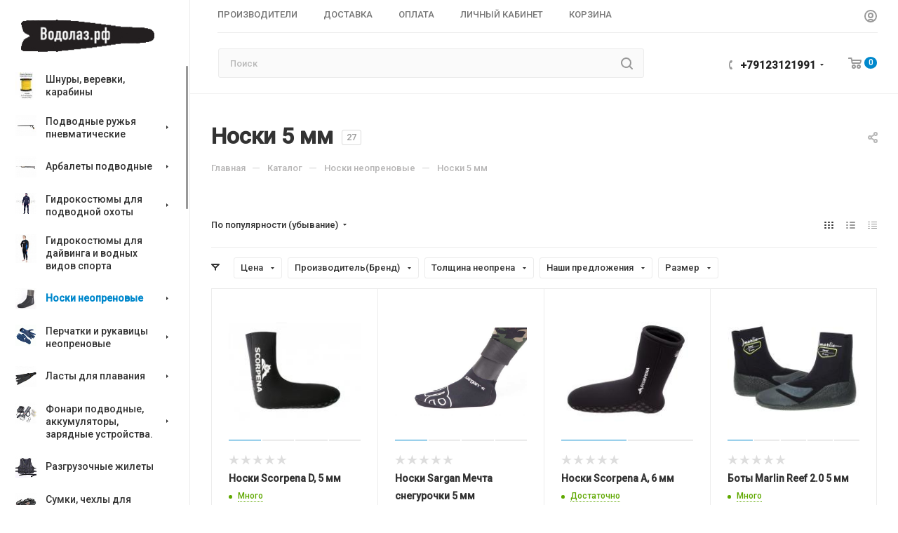

--- FILE ---
content_type: text/html; charset=windows-1251
request_url: https://www.vodolaz.su/catalog/neoprenovye_noski/noski_5_mm/
body_size: 72303
content:
<!DOCTYPE html>
<html xmlns="http://www.w3.org/1999/xhtml" xml:lang="ru" lang="ru"  >
<head><link rel="next" href="https://vodolaz.su/catalog/neoprenovye_noski/noski_5_mm/?PAGEN_1=2" />
	<title>Носки 5 мм купить в магазине подводной охоты - Водолаз.РФ - </title>
			
	<meta name="viewport" content="initial-scale=1.0, width=device-width, maximum-scale=1" />
	<meta name="HandheldFriendly" content="true" />
	<meta name="yes" content="yes" />
	<meta name="apple-mobile-web-app-status-bar-style" content="black" />
	<meta name="SKYPE_TOOLBAR" content="SKYPE_TOOLBAR_PARSER_COMPATIBLE" />
	<meta http-equiv="Content-Type" content="text/html; charset=windows-1251" />
<meta name="keywords" content="Носки 5 мм купить подводная охота официальный " />
<meta name="description" content="Носки 5 мм  -  большой выбор по низким ценам и бесплатной доставкой можно купить в интернет-магазине подводной охоты Водолаз.РФ . У нас на сайте видео, отзывы и обзоры снаряжения. Открыты с 1995 года. Заходите" />
<script data-skip-moving="true">(function(w, d, n) {var cl = "bx-core";var ht = d.documentElement;var htc = ht ? ht.className : undefined;if (htc === undefined || htc.indexOf(cl) !== -1){return;}var ua = n.userAgent;if (/(iPad;)|(iPhone;)/i.test(ua)){cl += " bx-ios";}else if (/Windows/i.test(ua)){cl += ' bx-win';}else if (/Macintosh/i.test(ua)){cl += " bx-mac";}else if (/Linux/i.test(ua) && !/Android/i.test(ua)){cl += " bx-linux";}else if (/Android/i.test(ua)){cl += " bx-android";}cl += (/(ipad|iphone|android|mobile|touch)/i.test(ua) ? " bx-touch" : " bx-no-touch");cl += w.devicePixelRatio && w.devicePixelRatio >= 2? " bx-retina": " bx-no-retina";var ieVersion = -1;if (/AppleWebKit/.test(ua)){cl += " bx-chrome";}else if (/Opera/.test(ua)){cl += " bx-opera";}else if (/Firefox/.test(ua)){cl += " bx-firefox";}ht.className = htc ? htc + " " + cl : cl;})(window, document, navigator);</script>

<link href="/bitrix/js/ui/design-tokens/dist/ui.design-tokens.min.css?171145791223233"  rel="stylesheet" />
<link href="/bitrix/js/ui/fonts/opensans/ui.font.opensans.min.css?16648631132320"  rel="stylesheet" />
<link href="/bitrix/js/main/popup/dist/main.popup.bundle.min.css?168606703826598"  rel="stylesheet" />
<link href="/bitrix/cache/css/s1/aspro_max/page_bad86319c38efbc81cc48f9252480f52/page_bad86319c38efbc81cc48f9252480f52_v1.css?171985363246628"  rel="stylesheet" />
<link href="/bitrix/cache/css/s1/aspro_max/default_6dd9711fd952745aa3399289eb644afd/default_6dd9711fd952745aa3399289eb644afd_v1.css?17198536321383"  rel="stylesheet" />
<link href="/bitrix/cache/css/s1/aspro_max/default_a00ef75b50fbdee0239cbfab957f6259/default_a00ef75b50fbdee0239cbfab957f6259_v1.css?17198536329414"  rel="stylesheet" />
<link href="/bitrix/cache/css/s1/aspro_max/template_0245f5c7ed55dc9b523b6df8ca7f5834/template_0245f5c7ed55dc9b523b6df8ca7f5834_v1.css?17198536321153809"  data-template-style="true" rel="stylesheet" />




<link href="/bitrix/templates/aspro_max/css/critical.min.css?166609579124" data-skip-moving="true" rel="stylesheet">
<meta name="theme-color" content="#0088cc">
<style>:root{--theme-base-color: #0088cc;--theme-base-opacity-color: #0088cc1a;--theme-base-color-hue:200;--theme-base-color-saturation:100%;--theme-base-color-lightness:40%;}</style>
<link href="https://fonts.gstatic.com" rel="preconnect" crossorigin>
<link href="https://fonts.googleapis.com/css2?family=Roboto:wght@500&family=Source+Sans+Pro:wght@600&display=swap"  rel="preload" as="style" crossorigin>
<link href="https://fonts.googleapis.com/css2?family=Roboto:wght@500&family=Source+Sans+Pro:wght@600&display=swap"  rel="stylesheet" crossorigin>
<style>html {--theme-page-width: 1500px;--theme-page-width-padding: 30px}</style>
<script data-skip-moving="true">window.lazySizesConfig = window.lazySizesConfig || {};lazySizesConfig.loadMode = 1;lazySizesConfig.expand = 200;lazySizesConfig.expFactor = 1;lazySizesConfig.hFac = 0.1;window.lazySizesConfig.lazyClass = "lazy";</script>
<script src="/bitrix/templates/aspro_max/js/ls.unveilhooks.min.js" data-skip-moving="true" defer></script>
<script src="/bitrix/templates/aspro_max/js/lazysizes.min.js" data-skip-moving="true" defer></script>
<link href="/bitrix/templates/aspro_max/css/print.min.css?167508559521755" data-template-style="true" rel="stylesheet" media="print">
					<script data-skip-moving="true" src="/bitrix/js/main/jquery/jquery-2.2.4.min.js"></script>
					<script data-skip-moving="true" src="/bitrix/templates/aspro_max/js/speed.min.js?=1671629313"></script>
<link rel="shortcut icon" href="/favicon.ico" type="image/x-icon" />
<link rel="apple-touch-icon" sizes="180x180" href="/upload/CMax/6ec/6ec914a2e5016672a12a765d8d98eaa4.ico" />
<meta property="ya:interaction" content="XML_FORM" />
<meta property="ya:interaction:url" content="https://www.vodolaz.su/catalog/neoprenovye_noski/noski_5_mm/?mode=xml" />
<meta property="og:image" content="https://www.vodolaz.su/upload/iblock/65f/65f3b24299c4916cc85ecd440bf0f3cd.jpg" />
<link rel="image_src" href="https://www.vodolaz.su/upload/iblock/65f/65f3b24299c4916cc85ecd440bf0f3cd.jpg"  />
<meta property="og:title" content="Носки 5 мм купить в магазине подводной охоты - Водолаз.РФ - " />
<meta property="og:type" content="website" />
<meta property="og:url" content="https://www.vodolaz.su/catalog/neoprenovye_noski/noski_5_mm/" />
<meta property="og:description" content="Носки 5 мм  -  большой выбор по низким ценам и бесплатной доставкой можно купить в интернет-магазине подводной охоты Водолаз.РФ . У нас на сайте видео, отзывы и обзоры снаряжения. Открыты с 1995 года. Заходите" />
<script src="/bitrix/templates/aspro_max/js/fetch/bottom_panel.min.js?1704280749554" data-skip-moving="true" defer=""></script>

		<style>html {--fixed-header:80px;}</style>
</head>
<body class=" site_s1  sticky_menu fill_bg_n catalog-delayed-btn-N theme-default" id="main" data-site="/">
	
	
	<div id="panel"></div>
	
				<!--'start_frame_cache_basketitems-component-block'-->												<div id="ajax_basket"></div>
					<!--'end_frame_cache_basketitems-component-block'-->								<div class="cd-modal-bg"></div>
		<script data-skip-moving="true">var solutionName = 'arMaxOptions';</script>
		<script src="/bitrix/templates/aspro_max/js/setTheme.php?site_id=s1&site_dir=/" data-skip-moving="true"></script>
				<div class="wrapper1  header_bgcolored long_header2 wides_menu smalls big_header sticky_menu catalog_page basket_normal basket_fill_WHITE side_LEFT block_side_NORMAL catalog_icons_Y banner_auto  mheader-v2 header-v28 header-font-lower_Y regions_N title_position_LEFT footer-v3 front-vindex1 mfixed_Y mfixed_view_scroll_top title-v3 lazy_Y with_phones dark-hover-overlay normal-catalog-img landing-normal big-banners-mobile-normal bottom-icons-panel-N compact-breadcrumbs-N catalog-delayed-btn-N  ">

<div class="mega_fixed_menu scrollblock">
	<div class="maxwidth-theme">
		<svg class="svg svg-close" width="14" height="14" viewBox="0 0 14 14">
		  <path data-name="Rounded Rectangle 568 copy 16" d="M1009.4,953l5.32,5.315a0.987,0.987,0,0,1,0,1.4,1,1,0,0,1-1.41,0L1008,954.4l-5.32,5.315a0.991,0.991,0,0,1-1.4-1.4L1006.6,953l-5.32-5.315a0.991,0.991,0,0,1,1.4-1.4l5.32,5.315,5.31-5.315a1,1,0,0,1,1.41,0,0.987,0.987,0,0,1,0,1.4Z" transform="translate(-1001 -946)"></path>
		</svg>
		<i class="svg svg-close mask arrow"></i>
		<div class="row">
			<div class="col-md-9">
				<div class="left_menu_block">
					<div class="logo_block flexbox flexbox--row align-items-normal">
						<div class="logo colored">
							<a href="/"><img src="/upload/CMax/979/9793e017abd3f25bfe8ca54f7523dc0c.png" alt="" title="" data-src="" /></a>						</div>
						<div class="top-description addr">
													</div>
					</div>
					<div class="search_block">
						<div class="search_wrap">
							<div class="search-block">
									<div class="search-wrapper">
		<div id="title-search_mega_menu">
			<form action="/catalog/" class="search">
				<div class="search-input-div">
					<input class="search-input" id="title-search-input_mega_menu" type="text" name="q" value="" placeholder="Поиск" size="20" maxlength="50" autocomplete="off" />
				</div>
				<div class="search-button-div">
					<button class="btn btn-search" type="submit" name="s" value="Найти"><i class="svg search2  inline " aria-hidden="true"><svg width="17" height="17" ><use xlink:href="/bitrix/templates/aspro_max/images/svg/header_icons_srite.svg#search"></use></svg></i></button>
					
					<span class="close-block inline-search-hide"><span class="svg svg-close close-icons"></span></span>
				</div>
			</form>
		</div>
	</div>
							</div>
						</div>
					</div>
										<!-- noindex -->

	<div class="burger_menu_wrapper">
		
			<div class="top_link_wrapper">
				<div class="menu-item dropdown catalog wide_menu   active">
					<div class="wrap">
						<a class="dropdown-toggle" href="/catalog/">
							<div class="link-title color-theme-hover">
																	<i class="svg inline  svg-inline-icon_catalog" aria-hidden="true" ><svg xmlns="http://www.w3.org/2000/svg" width="10" height="10" viewBox="0 0 10 10"><path  data-name="Rounded Rectangle 969 copy 7" class="cls-1" d="M644,76a1,1,0,1,1-1,1A1,1,0,0,1,644,76Zm4,0a1,1,0,1,1-1,1A1,1,0,0,1,648,76Zm4,0a1,1,0,1,1-1,1A1,1,0,0,1,652,76Zm-8,4a1,1,0,1,1-1,1A1,1,0,0,1,644,80Zm4,0a1,1,0,1,1-1,1A1,1,0,0,1,648,80Zm4,0a1,1,0,1,1-1,1A1,1,0,0,1,652,80Zm-8,4a1,1,0,1,1-1,1A1,1,0,0,1,644,84Zm4,0a1,1,0,1,1-1,1A1,1,0,0,1,648,84Zm4,0a1,1,0,1,1-1,1A1,1,0,0,1,652,84Z" transform="translate(-643 -76)"/></svg></i>																Каталог							</div>
						</a>
													<span class="tail"></span>
							<div class="burger-dropdown-menu row">
								<div class="menu-wrapper" >
									
																														<div class="col-md-4   has_img">
																						<a href="/catalog/shnury_verevki_karabiny/" class="color-theme-hover" title="Шнуры, веревки, карабины">
												<span class="name option-font-bold">Шнуры, веревки, карабины</span>
											</a>
																					</div>
									
																														<div class="col-md-4 dropdown-submenu  has_img">
																						<a href="/catalog/podvodnye_ruzhya/" class="color-theme-hover" title="Подводные ружья пневматические">
												<span class="name option-font-bold">Подводные ружья пневматические</span>
											</a>
																								<div class="burger-dropdown-menu toggle_menu">
																																									<div class="menu-item   ">
															<a href="/catalog/podvodnye_ruzhya/vse_pnevmaticheskie_ruzhya/" title="Все пневматические подводные ружья">
																<span class="name color-theme-hover">Все пневматические подводные ружья</span>
															</a>
																													</div>
																																									<div class="menu-item   ">
															<a href="/catalog/podvodnye_ruzhya/taymen_ruzhya/" title="ТАЙМЕНЬ подводные ружья">
																<span class="name color-theme-hover">ТАЙМЕНЬ подводные ружья</span>
															</a>
																													</div>
																																									<div class="menu-item   ">
															<a href="/catalog/podvodnye_ruzhya/pnevmaticheskie_ruzhya_salvimar/" title="SALVIMAR пневматические подводные ружья">
																<span class="name color-theme-hover">SALVIMAR пневматические подводные ружья</span>
															</a>
																													</div>
																																									<div class="menu-item   ">
															<a href="/catalog/podvodnye_ruzhya/pnemvaticheskie_ruzhya_scorpena/" title="Scorpena подводные ружья">
																<span class="name color-theme-hover">Scorpena подводные ружья</span>
															</a>
																													</div>
																																									<div class="menu-item   ">
															<a href="/catalog/podvodnye_ruzhya/sargan_podvodnye_ruzhya_pnevmaticheskie_/" title="САРГАН подводные ружья пневматические ">
																<span class="name color-theme-hover">САРГАН подводные ружья пневматические </span>
															</a>
																													</div>
																																									<div class="menu-item   ">
															<a href="/catalog/podvodnye_ruzhya/zapasnye_chasti_i_remontnye_nabory_dlya_ruzhey/" title="Запасные части и ремонтные наборы для ружей">
																<span class="name color-theme-hover">Запасные части и ремонтные наборы для ружей</span>
															</a>
																													</div>
																																									<div class="menu-item   ">
															<a href="/catalog/podvodnye_ruzhya/aksessuary_dlya_podvodnykh_ruzhey/" title="Аксессуары для подводных ружей">
																<span class="name color-theme-hover">Аксессуары для подводных ружей</span>
															</a>
																													</div>
																																									<div class="menu-item   ">
															<a href="/catalog/podvodnye_ruzhya/podvodnye_ruzhya_dlinoy_35_45_sm/" title="Подводные ружья длиной 35-45 см">
																<span class="name color-theme-hover">Подводные ружья длиной 35-45 см</span>
															</a>
																													</div>
																																									<div class="menu-item   ">
															<a href="/catalog/podvodnye_ruzhya/podvodnye_ruzhya_dlinoy_55_sm/" title="Подводные ружья длиной 50-55 см">
																<span class="name color-theme-hover">Подводные ружья длиной 50-55 см</span>
															</a>
																													</div>
																																									<div class="menu-item   ">
															<a href="/catalog/podvodnye_ruzhya/podvodnye_ruzhya_dlinoy_60_65_sm/" title="Подводные ружья длиной 60-65 см">
																<span class="name color-theme-hover">Подводные ружья длиной 60-65 см</span>
															</a>
																													</div>
																																									<div class="menu-item collapsed  ">
															<a href="/catalog/podvodnye_ruzhya/podvodnye_ruzhya_dlinoy_70_75_sm/" title="Подводные ружья длиной 70-75 см">
																<span class="name color-theme-hover">Подводные ружья длиной 70-75 см</span>
															</a>
																													</div>
																																									<div class="menu-item collapsed  ">
															<a href="/catalog/podvodnye_ruzhya/podvodnye_ruzhya_dlinoy_80_85_sm/" title="Подводные ружья длиной 80-85 см">
																<span class="name color-theme-hover">Подводные ружья длиной 80-85 см</span>
															</a>
																													</div>
																																									<div class="menu-item collapsed  ">
															<a href="/catalog/podvodnye_ruzhya/podvodnye_ruzhya_dlinoy_90_95_sm_/" title="Подводные ружья длиной 90-95 см">
																<span class="name color-theme-hover">Подводные ружья длиной 90-95 см</span>
															</a>
																													</div>
																																									<div class="menu-item collapsed  ">
															<a href="/catalog/podvodnye_ruzhya/podvodnye_ruzhya_dlinoy_95_110_sm/" title="Подводные ружья длиной 95-110 см">
																<span class="name color-theme-hover">Подводные ружья длиной 95-110 см</span>
															</a>
																													</div>
																									</div>
																					</div>
									
																														<div class="col-md-4 dropdown-submenu  has_img">
																						<a href="/catalog/podvodnye%20arbalety/" class="color-theme-hover" title="Арбалеты подводные">
												<span class="name option-font-bold">Арбалеты подводные</span>
											</a>
																								<div class="burger-dropdown-menu toggle_menu">
																																									<div class="menu-item   ">
															<a href="/catalog/podvodnye%20arbalety/vse_arbalety/" title="Все арбалеты">
																<span class="name color-theme-hover">Все арбалеты</span>
															</a>
																													</div>
																																									<div class="menu-item   ">
															<a href="/catalog/podvodnye%20arbalety/arbalety_salvimar/" title="Арбалеты Salvimar">
																<span class="name color-theme-hover">Арбалеты Salvimar</span>
															</a>
																													</div>
																																									<div class="menu-item   ">
															<a href="/catalog/podvodnye%20arbalety/arbalety_scorpena_skorpena/" title="Арбалеты Scorpena">
																<span class="name color-theme-hover">Арбалеты Scorpena</span>
															</a>
																													</div>
																																									<div class="menu-item   ">
															<a href="/catalog/podvodnye%20arbalety/arbalety_sargan/" title="Арбалеты Sargan">
																<span class="name color-theme-hover">Арбалеты Sargan</span>
															</a>
																													</div>
																																									<div class="menu-item   ">
															<a href="/catalog/podvodnye%20arbalety/slingi_gavayskoe_kope/" title="Слинги (Гавайское копье)">
																<span class="name color-theme-hover">Слинги (Гавайское копье)</span>
															</a>
																													</div>
																																									<div class="menu-item   ">
															<a href="/catalog/podvodnye%20arbalety/zapasnye_chasti_dlya_arbaletov/" title="Запасные части для арбалетов">
																<span class="name color-theme-hover">Запасные части для арбалетов</span>
															</a>
																													</div>
																																									<div class="menu-item   ">
															<a href="/catalog/podvodnye%20arbalety/aksessuary_dlya_arbaletov/" title="Тяжи  для арбалетов">
																<span class="name color-theme-hover">Тяжи  для арбалетов</span>
															</a>
																													</div>
																																									<div class="menu-item   ">
															<a href="/catalog/podvodnye%20arbalety/aksessuary_dlya_arbaletov_/" title="Аксессуары для арбалетов">
																<span class="name color-theme-hover">Аксессуары для арбалетов</span>
															</a>
																													</div>
																																									<div class="menu-item   ">
															<a href="/catalog/podvodnye%20arbalety/arbalety_dlinoy_30_40_sm/" title="Арбалеты длиной 30-45 см">
																<span class="name color-theme-hover">Арбалеты длиной 30-45 см</span>
															</a>
																													</div>
																																									<div class="menu-item   ">
															<a href="/catalog/podvodnye%20arbalety/arbalety_dlinoy_50_55_sm/" title="Арбалеты длиной 50-55 см">
																<span class="name color-theme-hover">Арбалеты длиной 50-55 см</span>
															</a>
																													</div>
																																									<div class="menu-item collapsed  ">
															<a href="/catalog/podvodnye%20arbalety/arbalety_dlinoy_60_65_sm/" title="Арбалеты длиной 60-65 см">
																<span class="name color-theme-hover">Арбалеты длиной 60-65 см</span>
															</a>
																													</div>
																																									<div class="menu-item collapsed  ">
															<a href="/catalog/podvodnye%20arbalety/arbalety_dlinoy_65_70_sm/" title="Арбалеты длиной 65-70 см">
																<span class="name color-theme-hover">Арбалеты длиной 65-70 см</span>
															</a>
																													</div>
																																									<div class="menu-item collapsed  ">
															<a href="/catalog/podvodnye%20arbalety/arbalety_dlinoy_75_80_sm/" title="Арбалеты длиной 75-80 см">
																<span class="name color-theme-hover">Арбалеты длиной 75-80 см</span>
															</a>
																													</div>
																																									<div class="menu-item collapsed  ">
															<a href="/catalog/podvodnye%20arbalety/arbalety_dlinoy_85_90_sm/" title="Арбалеты длиной 85-90 см">
																<span class="name color-theme-hover">Арбалеты длиной 85-90 см</span>
															</a>
																													</div>
																																									<div class="menu-item collapsed  ">
															<a href="/catalog/podvodnye%20arbalety/arbalety_dlinoy_90_100_sm/" title="Арбалеты длиной 90-95 см">
																<span class="name color-theme-hover">Арбалеты длиной 90-95 см</span>
															</a>
																													</div>
																																									<div class="menu-item collapsed  ">
															<a href="/catalog/podvodnye%20arbalety/arbalety_dlinoy_100_115_sm/" title="Арбалеты длиной 100-105 см">
																<span class="name color-theme-hover">Арбалеты длиной 100-105 см</span>
															</a>
																													</div>
																																									<div class="menu-item collapsed  ">
															<a href="/catalog/podvodnye%20arbalety/arbalety_dlinnoy_110_115_sm/" title="Арбалеты длинной 110-115 см">
																<span class="name color-theme-hover">Арбалеты длинной 110-115 см</span>
															</a>
																													</div>
																																									<div class="menu-item collapsed  ">
															<a href="/catalog/podvodnye%20arbalety/arbalety_dlinoy_ot_120_sm_/" title="Арбалеты длиной от 120 см">
																<span class="name color-theme-hover">Арбалеты длиной от 120 см</span>
															</a>
																													</div>
																									</div>
																					</div>
									
																														<div class="col-md-4 dropdown-submenu  has_img">
																						<a href="/catalog/gidrokostyumy/" class="color-theme-hover" title="Гидрокостюмы для подводной охоты">
												<span class="name option-font-bold">Гидрокостюмы для подводной охоты</span>
											</a>
																								<div class="burger-dropdown-menu toggle_menu">
																																									<div class="menu-item   ">
															<a href="/catalog/gidrokostyumy/vse_gidrokostyumy_dlya_podvodnoy_okhoty/" title="ВСЕ гидрокостюмы для подводной охоты">
																<span class="name color-theme-hover">ВСЕ гидрокостюмы для подводной охоты</span>
															</a>
																													</div>
																																									<div class="menu-item   ">
															<a href="/catalog/gidrokostyumy/gidrokostyumy_sargan/" title=" Sargan (Сарган)">
																<span class="name color-theme-hover"> Sargan (Сарган)</span>
															</a>
																													</div>
																																									<div class="menu-item   ">
															<a href="/catalog/gidrokostyumy/salvimar/" title="Salvimar">
																<span class="name color-theme-hover">Salvimar</span>
															</a>
																													</div>
																																									<div class="menu-item   ">
															<a href="/catalog/gidrokostyumy/marlin_gidrokostyumy/" title=" Marlin (Марлин)">
																<span class="name color-theme-hover"> Marlin (Марлин)</span>
															</a>
																													</div>
																																									<div class="menu-item   ">
															<a href="/catalog/gidrokostyumy/scorpena_skorpena_gidrokostyumy/" title=" Scorpena (Скорпена)">
																<span class="name color-theme-hover"> Scorpena (Скорпена)</span>
															</a>
																													</div>
																																									<div class="menu-item   ">
															<a href="/catalog/gidrokostyumy/gidrokostyumy_3_mm/" title=" до 3,5 мм">
																<span class="name color-theme-hover"> до 3,5 мм</span>
															</a>
																													</div>
																																									<div class="menu-item   ">
															<a href="/catalog/gidrokostyumy/gidrokostyumy_5_mm/" title=" 5 мм">
																<span class="name color-theme-hover"> 5 мм</span>
															</a>
																													</div>
																																									<div class="menu-item   ">
															<a href="/catalog/gidrokostyumy/gidrokostyumy_7_mm/" title=" 7 мм">
																<span class="name color-theme-hover"> 7 мм</span>
															</a>
																													</div>
																																									<div class="menu-item   ">
															<a href="/catalog/gidrokostyumy/gidrokostyumy_9_mm/" title=" 9 мм">
																<span class="name color-theme-hover"> 9 мм</span>
															</a>
																													</div>
																																									<div class="menu-item   ">
															<a href="/catalog/gidrokostyumy/gidrokostyumy_10_i_11_mm/" title=" 10 мм">
																<span class="name color-theme-hover"> 10 мм</span>
															</a>
																													</div>
																																									<div class="menu-item collapsed  ">
															<a href="/catalog/gidrokostyumy/gidrokostyumy_11_mm/" title=" 11 мм">
																<span class="name color-theme-hover"> 11 мм</span>
															</a>
																													</div>
																																									<div class="menu-item collapsed  ">
															<a href="/catalog/gidrokostyumy/kley_neoprenovyy_dlya_remonta_gidrokostyumov/" title="Клей неопреновый для ремонта гидрокостюмов">
																<span class="name color-theme-hover">Клей неопреновый для ремонта гидрокостюмов</span>
															</a>
																													</div>
																																									<div class="menu-item collapsed  ">
															<a href="/catalog/gidrokostyumy/aksessuary_dlya_gidrokostyumov/" title="Аксессуары для гидрокостюмов">
																<span class="name color-theme-hover">Аксессуары для гидрокостюмов</span>
															</a>
																													</div>
																									</div>
																					</div>
									
																														<div class="col-md-4   has_img">
																						<a href="/catalog/gidrokostyumy_dlya_dayvinga_i_vodnykh_vidov_sporta/" class="color-theme-hover" title="Гидрокостюмы для дайвинга и водных видов спорта">
												<span class="name option-font-bold">Гидрокостюмы для дайвинга и водных видов спорта</span>
											</a>
																					</div>
									
																														<div class="col-md-4 dropdown-submenu active has_img">
																						<a href="/catalog/neoprenovye_noski/" class="color-theme-hover" title="Носки неопреновые">
												<span class="name option-font-bold">Носки неопреновые</span>
											</a>
																								<div class="burger-dropdown-menu toggle_menu">
																																									<div class="menu-item   ">
															<a href="/catalog/neoprenovye_noski/noski_2_4_mm/" title="Носки 2-4 мм">
																<span class="name color-theme-hover">Носки 2-4 мм</span>
															</a>
																													</div>
																																									<div class="menu-item   active">
															<a href="/catalog/neoprenovye_noski/noski_5_mm/" title="Носки 5 мм">
																<span class="name color-theme-hover">Носки 5 мм</span>
															</a>
																													</div>
																																									<div class="menu-item   ">
															<a href="/catalog/neoprenovye_noski/noski_7_mm/" title="Носки 7 мм">
																<span class="name color-theme-hover">Носки 7 мм</span>
															</a>
																													</div>
																																									<div class="menu-item   ">
															<a href="/catalog/neoprenovye_noski/noski_9_mm/" title="Носки 9 мм">
																<span class="name color-theme-hover">Носки 9 мм</span>
															</a>
																													</div>
																																									<div class="menu-item   ">
															<a href="/catalog/neoprenovye_noski/noski_10_mm/" title="Носки 10-11 мм">
																<span class="name color-theme-hover">Носки 10-11 мм</span>
															</a>
																													</div>
																									</div>
																					</div>
									
																														<div class="col-md-4 dropdown-submenu  has_img">
																						<a href="/catalog/perchatki_neoprenovye/" class="color-theme-hover" title="Перчатки и рукавицы неопреновые">
												<span class="name option-font-bold">Перчатки и рукавицы неопреновые</span>
											</a>
																								<div class="burger-dropdown-menu toggle_menu">
																																									<div class="menu-item   ">
															<a href="/catalog/perchatki_neoprenovye/perchatki_1_3_mm/" title="Перчатки 1-3 мм">
																<span class="name color-theme-hover">Перчатки 1-3 мм</span>
															</a>
																													</div>
																																									<div class="menu-item   ">
															<a href="/catalog/perchatki_neoprenovye/perchatki_4_5_mm/" title="Перчатки и рукавицы 4-5 мм">
																<span class="name color-theme-hover">Перчатки и рукавицы 4-5 мм</span>
															</a>
																													</div>
																																									<div class="menu-item   ">
															<a href="/catalog/perchatki_neoprenovye/perchatki_7_mm/" title="Перчатки и рукавицы 6-7 мм">
																<span class="name color-theme-hover">Перчатки и рукавицы 6-7 мм</span>
															</a>
																													</div>
																																									<div class="menu-item   ">
															<a href="/catalog/perchatki_neoprenovye/perchatki_9_mm/" title="Перчатки и рукавицы 8-9 мм">
																<span class="name color-theme-hover">Перчатки и рукавицы 8-9 мм</span>
															</a>
																													</div>
																									</div>
																					</div>
									
																														<div class="col-md-4 dropdown-submenu  has_img">
																						<a href="/catalog/lasty_/" class="color-theme-hover" title="Ласты для плавания">
												<span class="name option-font-bold">Ласты для плавания</span>
											</a>
																								<div class="burger-dropdown-menu toggle_menu">
																																									<div class="menu-item   ">
															<a href="/catalog/lasty_/lasty_dlya_podvodnoy_okhoty/" title="Ласты для подводной охоты и фридайвинга">
																<span class="name color-theme-hover">Ласты для подводной охоты и фридайвинга</span>
															</a>
																													</div>
																																									<div class="menu-item   ">
															<a href="/catalog/lasty_/lasty_dlya_plavaniya_i_snorklinga/" title="Ласты для сноркелинга и бассейна">
																<span class="name color-theme-hover">Ласты для сноркелинга и бассейна</span>
															</a>
																													</div>
																																									<div class="menu-item   ">
															<a href="/catalog/lasty_/lasty_s_otkrytoy_pyatkoy/" title="Ласты для дайвинга с открытой пяткой">
																<span class="name color-theme-hover">Ласты для дайвинга с открытой пяткой</span>
															</a>
																													</div>
																																									<div class="menu-item   ">
															<a href="/catalog/lasty_/lopasti_/" title="Лопасти">
																<span class="name color-theme-hover">Лопасти</span>
															</a>
																													</div>
																																									<div class="menu-item   ">
															<a href="/catalog/lasty_/kaloshi_/" title="Калоши">
																<span class="name color-theme-hover">Калоши</span>
															</a>
																													</div>
																																									<div class="menu-item   ">
															<a href="/catalog/lasty_/aksessuary_dlya_last/" title="Аксессуары и запчасти  для ласт">
																<span class="name color-theme-hover">Аксессуары и запчасти  для ласт</span>
															</a>
																													</div>
																																									<div class="menu-item   ">
															<a href="/catalog/lasty_/lasty_scorpena/" title="Ласты Scorpena">
																<span class="name color-theme-hover">Ласты Scorpena</span>
															</a>
																													</div>
																									</div>
																					</div>
									
																														<div class="col-md-4 dropdown-submenu  has_img">
																						<a href="/catalog/fonari_podvodnye/" class="color-theme-hover" title="Фонари подводные, аккумуляторы, зарядные устройства.">
												<span class="name option-font-bold">Фонари подводные, аккумуляторы, зарядные устройства.</span>
											</a>
																								<div class="burger-dropdown-menu toggle_menu">
																																									<div class="menu-item   ">
															<a href="/catalog/fonari_podvodnye/vse_fonari/" title="Все фонари">
																<span class="name color-theme-hover">Все фонари</span>
															</a>
																													</div>
																																									<div class="menu-item   ">
															<a href="/catalog/fonari_podvodnye/21_fonari_i_podvodnye_pribory/" title="Фонари Salvimar">
																<span class="name color-theme-hover">Фонари Salvimar</span>
															</a>
																													</div>
																																									<div class="menu-item   ">
															<a href="/catalog/fonari_podvodnye/fonari_delfin_/" title="Фонари Дельфин ">
																<span class="name color-theme-hover">Фонари Дельфин </span>
															</a>
																													</div>
																																									<div class="menu-item   ">
															<a href="/catalog/fonari_podvodnye/fonari_sargan/" title="Фонари Сарган">
																<span class="name color-theme-hover">Фонари Сарган</span>
															</a>
																													</div>
																																									<div class="menu-item   ">
															<a href="/catalog/fonari_podvodnye/fonari_skorpena/" title="Фонари  Скорпена">
																<span class="name color-theme-hover">Фонари  Скорпена</span>
															</a>
																													</div>
																																									<div class="menu-item   ">
															<a href="/catalog/fonari_podvodnye/aksessuary_k_fonaryam/" title="Аккумуляторы, зарядники и аксессуары к подводным фонарям">
																<span class="name color-theme-hover">Аккумуляторы, зарядники и аксессуары к подводным фонарям</span>
															</a>
																													</div>
																									</div>
																					</div>
									
																														<div class="col-md-4   has_img">
																						<a href="/catalog/razgruzochnye_zhilety/" class="color-theme-hover" title="Разгрузочные жилеты">
												<span class="name option-font-bold">Разгрузочные жилеты</span>
											</a>
																					</div>
									
																														<div class="col-md-4 dropdown-submenu  has_img">
																						<a href="/catalog/sumki_dlya_snaryazheniya_i_germomeshki/" class="color-theme-hover" title="Сумки, чехлы для подводных ружей, гермомешки">
												<span class="name option-font-bold">Сумки, чехлы для подводных ружей, гермомешки</span>
											</a>
																								<div class="burger-dropdown-menu toggle_menu">
																																									<div class="menu-item   ">
															<a href="/catalog/sumki_dlya_snaryazheniya_i_germomeshki/sumki_scorpena/" title="Сумки">
																<span class="name color-theme-hover">Сумки</span>
															</a>
																													</div>
																																									<div class="menu-item   ">
															<a href="/catalog/sumki_dlya_snaryazheniya_i_germomeshki/sumki_beuchat/" title="Гермомешки и гермочехлы">
																<span class="name color-theme-hover">Гермомешки и гермочехлы</span>
															</a>
																													</div>
																																									<div class="menu-item   ">
															<a href="/catalog/sumki_dlya_snaryazheniya_i_germomeshki/chekhly_dlya_ruzhey_i_arbaletov/" title="Чехлы для ружей и арбалетов">
																<span class="name color-theme-hover">Чехлы для ружей и арбалетов</span>
															</a>
																													</div>
																									</div>
																					</div>
									
																														<div class="col-md-4 dropdown-submenu  has_img">
																						<a href="/catalog/maski/" class="color-theme-hover" title="Маски">
												<span class="name option-font-bold">Маски</span>
											</a>
																								<div class="burger-dropdown-menu toggle_menu">
																																									<div class="menu-item   ">
															<a href="/catalog/maski/vse_maski/" title="Все маски">
																<span class="name color-theme-hover">Все маски</span>
															</a>
																													</div>
																																									<div class="menu-item   ">
															<a href="/catalog/maski/polnolitsevye_maski_dlya_snorklinga_i_aksessuary/" title="Полнолицевые маски для снорклинга">
																<span class="name color-theme-hover">Полнолицевые маски для снорклинга</span>
															</a>
																													</div>
																																									<div class="menu-item   ">
															<a href="/catalog/maski/maski_dlya_detey_/" title="Маски для детей">
																<span class="name color-theme-hover">Маски для детей</span>
															</a>
																													</div>
																																									<div class="menu-item   ">
															<a href="/catalog/maski/komplekty_maska_trubka2/" title="Комплекты маска+трубка">
																<span class="name color-theme-hover">Комплекты маска+трубка</span>
															</a>
																													</div>
																																									<div class="menu-item   ">
															<a href="/catalog/maski/dioptriynye_maski/" title="Диоптрийные маски">
																<span class="name color-theme-hover">Диоптрийные маски</span>
															</a>
																													</div>
																																									<div class="menu-item   ">
															<a href="/catalog/maski/aksessuary_i_zapasnye_chasti_k_maskam/" title="Аксессуары и запасные части к маскам">
																<span class="name color-theme-hover">Аксессуары и запасные части к маскам</span>
															</a>
																													</div>
																									</div>
																					</div>
									
																														<div class="col-md-4 dropdown-submenu  has_img">
																						<a href="/catalog/nozhi_i_instrumenty/" class="color-theme-hover" title="Ножи, стропорезы, инструмент">
												<span class="name option-font-bold">Ножи, стропорезы, инструмент</span>
											</a>
																								<div class="burger-dropdown-menu toggle_menu">
																																									<div class="menu-item   ">
															<a href="/catalog/nozhi_i_instrumenty/vse_nozhi/" title="Все ножи">
																<span class="name color-theme-hover">Все ножи</span>
															</a>
																													</div>
																																									<div class="menu-item   ">
															<a href="/catalog/nozhi_i_instrumenty/nozhi_scorpena/" title="Ножи SCORPENA">
																<span class="name color-theme-hover">Ножи SCORPENA</span>
															</a>
																													</div>
																																									<div class="menu-item   ">
															<a href="/catalog/nozhi_i_instrumenty/nozhi_marlin/" title="Ножи Марлин">
																<span class="name color-theme-hover">Ножи Марлин</span>
															</a>
																													</div>
																																									<div class="menu-item   ">
															<a href="/catalog/nozhi_i_instrumenty/aksessuary_i_zapchasti_dlya_nozhey_/" title="Аксессуары и запчасти для ножей ">
																<span class="name color-theme-hover">Аксессуары и запчасти для ножей </span>
															</a>
																													</div>
																																									<div class="menu-item   ">
															<a href="/catalog/nozhi_i_instrumenty/20_nozhi_instrument_i_kukany/" title="Ножи Salvimar">
																<span class="name color-theme-hover">Ножи Salvimar</span>
															</a>
																													</div>
																									</div>
																					</div>
									
																														<div class="col-md-4 dropdown-submenu  has_img">
																						<a href="/catalog/chasy_i_komptery_dlya_podvodnoy_okhoty/" class="color-theme-hover" title="Компьтеры и подводные часы">
												<span class="name option-font-bold">Компьтеры и подводные часы</span>
											</a>
																								<div class="burger-dropdown-menu toggle_menu">
																																									<div class="menu-item   ">
															<a href="/catalog/chasy_i_komptery_dlya_podvodnoy_okhoty/kompyutery_dlya_podvodnoy_okhoty_i_fridayvinga_/" title="Компьютеры и часы для подводной охоты , дайвинга и фридайвинга">
																<span class="name color-theme-hover">Компьютеры и часы для подводной охоты , дайвинга и фридайвинга</span>
															</a>
																													</div>
																																									<div class="menu-item   ">
															<a href="/catalog/chasy_i_komptery_dlya_podvodnoy_okhoty/aksessuary_k_kompyuteram/" title="Аксессуары и запчасти к подводным часам и компьютерам">
																<span class="name color-theme-hover">Аксессуары и запчасти к подводным часам и компьютерам</span>
															</a>
																													</div>
																									</div>
																					</div>
									
																														<div class="col-md-4   has_img">
																						<a href="/catalog/gruza/" class="color-theme-hover" title="Груза подводные">
												<span class="name option-font-bold">Груза подводные</span>
											</a>
																					</div>
									
																														<div class="col-md-4   has_img">
																						<a href="/catalog/katushki_dlya_ruzhey_i_arbaletov/" class="color-theme-hover" title="Катушки для ружей и арбалетов">
												<span class="name option-font-bold">Катушки для ружей и арбалетов</span>
											</a>
																					</div>
									
																														<div class="col-md-4 dropdown-submenu  has_img">
																						<a href="/catalog/lini_i_zazhimy_dlya_linya/" class="color-theme-hover" title="Лини, шнуры и зажимы линя">
												<span class="name option-font-bold">Лини, шнуры и зажимы линя</span>
											</a>
																								<div class="burger-dropdown-menu toggle_menu">
																																									<div class="menu-item   ">
															<a href="/catalog/lini_i_zazhimy_dlya_linya/zazhimy_dlya_linya/" title="Зажимы для линя">
																<span class="name color-theme-hover">Зажимы для линя</span>
															</a>
																													</div>
																									</div>
																					</div>
									
																														<div class="col-md-4   has_img">
																						<a href="/catalog/gruzovye_poyasa/" class="color-theme-hover" title="Грузовые пояса">
												<span class="name option-font-bold">Грузовые пояса</span>
											</a>
																					</div>
									
																														<div class="col-md-4   has_img">
																						<a href="/catalog/boty_i_germoobuv/" class="color-theme-hover" title="Боты и гермообувь">
												<span class="name option-font-bold">Боты и гермообувь</span>
											</a>
																					</div>
									
																														<div class="col-md-4 dropdown-submenu  has_img">
																						<a href="/catalog/garpuny/" class="color-theme-hover" title="Гарпуны, стрелы, бегунки, хвостовики">
												<span class="name option-font-bold">Гарпуны, стрелы, бегунки, хвостовики</span>
											</a>
																								<div class="burger-dropdown-menu toggle_menu">
																																									<div class="menu-item   ">
															<a href="/catalog/garpuny/garpuny_dlya_pnevmaticheskikh_ruzhey/" title="Гарпуны для пневматических ружей">
																<span class="name color-theme-hover">Гарпуны для пневматических ружей</span>
															</a>
																													</div>
																																									<div class="menu-item   ">
															<a href="/catalog/garpuny/garpuny_dlya_arbaletov/" title="Гарпуны для арбалетов">
																<span class="name color-theme-hover">Гарпуны для арбалетов</span>
															</a>
																													</div>
																																									<div class="menu-item   ">
															<a href="/catalog/garpuny/aksessuary_dlya_garpunov/" title="Бегунки, хвостовики, запчасти для гарпунов">
																<span class="name color-theme-hover">Бегунки, хвостовики, запчасти для гарпунов</span>
															</a>
																													</div>
																									</div>
																					</div>
									
																														<div class="col-md-4   has_img">
																						<a href="/catalog/kukany_i_rakolovki/" class="color-theme-hover" title="Куканы и питомзы(для сбора раков)">
												<span class="name option-font-bold">Куканы и питомзы(для сбора раков)</span>
											</a>
																					</div>
									
																														<div class="col-md-4   has_img">
																						<a href="/catalog/bui/" class="color-theme-hover" title="Буи, плоты">
												<span class="name option-font-bold">Буи, плоты</span>
											</a>
																					</div>
									
																														<div class="col-md-4 dropdown-submenu  has_img">
																						<a href="/catalog/trubki/" class="color-theme-hover" title="Трубки подводные">
												<span class="name option-font-bold">Трубки подводные</span>
											</a>
																								<div class="burger-dropdown-menu toggle_menu">
																																									<div class="menu-item   ">
															<a href="/catalog/trubki/trubki_bez_klapanov/" title="Трубки без клапанов">
																<span class="name color-theme-hover">Трубки без клапанов</span>
															</a>
																													</div>
																																									<div class="menu-item   ">
															<a href="/catalog/trubki/trubki_s_nizhnim_klapanom/" title="Трубки с нижним клапаном">
																<span class="name color-theme-hover">Трубки с нижним клапаном</span>
															</a>
																													</div>
																																									<div class="menu-item   ">
															<a href="/catalog/trubki/trubki_s_verkhnim_i_nizhnim_klapanom/" title="Трубки с верхним и нижним клапаном">
																<span class="name color-theme-hover">Трубки с верхним и нижним клапаном</span>
															</a>
																													</div>
																																									<div class="menu-item   ">
															<a href="/catalog/trubki/trubki_dlya_detey/" title="Трубки для детей">
																<span class="name color-theme-hover">Трубки для детей</span>
															</a>
																													</div>
																																									<div class="menu-item   ">
															<a href="/catalog/trubki/aksessuary_dlya_trubok/" title="Аксессуары для трубок">
																<span class="name color-theme-hover">Аксессуары для трубок</span>
															</a>
																													</div>
																									</div>
																					</div>
									
																														<div class="col-md-4   has_img">
																						<a href="/catalog/amortizatory_i_karabiny_dlya_linya/" class="color-theme-hover" title="Амортизаторы линя и карабины">
												<span class="name option-font-bold">Амортизаторы линя и карабины</span>
											</a>
																					</div>
									
																														<div class="col-md-4   has_img">
																						<a href="/catalog/mayki_i_shorty_neoprenovye/" class="color-theme-hover" title="Майки и шорты неопреновые">
												<span class="name option-font-bold">Майки и шорты неопреновые</span>
											</a>
																					</div>
									
																														<div class="col-md-4 dropdown-submenu  has_img">
																						<a href="/catalog/nakonechniki_i_trezubtsy/" class="color-theme-hover" title="Наконечники и трезубцы">
												<span class="name option-font-bold">Наконечники и трезубцы</span>
											</a>
																								<div class="burger-dropdown-menu toggle_menu">
																																									<div class="menu-item   ">
															<a href="/catalog/nakonechniki_i_trezubtsy/nakonechniki/" title="Наконечники">
																<span class="name color-theme-hover">Наконечники</span>
															</a>
																													</div>
																																									<div class="menu-item   ">
															<a href="/catalog/nakonechniki_i_trezubtsy/trezubtsy/" title="Трезубцы">
																<span class="name color-theme-hover">Трезубцы</span>
															</a>
																													</div>
																									</div>
																					</div>
									
																														<div class="col-md-4   has_img">
																						<a href="/catalog/podshlemniki_i_shlema_neoprenovye/" class="color-theme-hover" title="Шлема, подшлемники, фантамаски  неопреновые">
												<span class="name option-font-bold">Шлема, подшлемники, фантамаски  неопреновые</span>
											</a>
																					</div>
									
																														<div class="col-md-4   has_img">
																						<a href="/catalog/odezhda_i_golovnye_ubory/" class="color-theme-hover" title="Одежда, шапки, кепки, бонданы, аксесcуары.">
												<span class="name option-font-bold">Одежда, шапки, кепки, бонданы, аксесcуары.</span>
											</a>
																					</div>
									
																														<div class="col-md-4   has_img">
																						<a href="/catalog/sredstva_ukhoda_i_khimiya/" class="color-theme-hover" title="Неопреновый клей, антифог - антизапотеватель для масок, масло для ружей">
												<span class="name option-font-bold">Неопреновый клей, антифог - антизапотеватель для масок, масло для ружей</span>
											</a>
																					</div>
									
																														<div class="col-md-4   has_img">
																						<a href="/catalog/ochki_dlya_plavani/" class="color-theme-hover" title="Очки шапочки беруши для плавания">
												<span class="name option-font-bold">Очки шапочки беруши для плавания</span>
											</a>
																					</div>
									
																														<div class="col-md-4   has_img">
																						<a href="/catalog/podarochnyy_sertifikaty/" class="color-theme-hover" title="Подарочные сертификаты">
												<span class="name option-font-bold">Подарочные сертификаты</span>
											</a>
																					</div>
									
																														<div class="col-md-4   ">
																						<a href="/catalog/chernovik/" class="color-theme-hover" title="Лини, амортизаторы">
												<span class="name option-font-bold">Лини, амортизаторы</span>
											</a>
																					</div>
																	</div>
							</div>
											</div>
				</div>
			</div>
					
		<div class="bottom_links_wrapper row">
								<div class="menu-item col-md-4 unvisible    ">
					<div class="wrap">
						<a class="" href="/contacts/stores/">
							<div class="link-title color-theme-hover">
																Магазины							</div>
						</a>
											</div>
				</div>
								<div class="menu-item col-md-4 unvisible    ">
					<div class="wrap">
						<a class="" href="/help/delivery/">
							<div class="link-title color-theme-hover">
																Доставка							</div>
						</a>
											</div>
				</div>
								<div class="menu-item col-md-4 unvisible    ">
					<div class="wrap">
						<a class="" href="/help/skidki/">
							<div class="link-title color-theme-hover">
																Скидки							</div>
						</a>
											</div>
				</div>
					</div>

	</div>
					<!-- /noindex -->
														</div>
			</div>
			<div class="col-md-3">
				<div class="right_menu_block">
					<div class="contact_wrap">
						<div class="info">
							<div class="phone blocks">
								<div class="">
																	<!-- noindex -->
			<div class="phone with_dropdown white sm">
									<div class="wrap">
						<div>
									<i class="svg svg-inline-phone  inline " aria-hidden="true"><svg width="5" height="13" ><use xlink:href="/bitrix/templates/aspro_max/images/svg/header_icons_srite.svg#phone_footer"></use></svg></i><a rel="nofollow" href="tel:+79123121991">+79123121991</a>
										</div>
					</div>
													<div class="dropdown with_icons">
						<div class="wrap scrollblock">
																							<div class="more_phone"><a class="more_phone_a" rel="nofollow"  href="tel:+79123121991"><span class="icon"><img data-lazyload class="lazy iconset_icon iconset_icon--img" src="[data-uri]" data-src="/bitrix/images/aspro.max/iconset/header_phones/mts.svg" title="mts.svg" style="max-width:16px;max-height:16px;" /></span>+79123121991<span class="descr">интернет-магазин все вопросы по интернет закзам Teл, WhatsApp</span></a></div>
																							<div class="more_phone"><a class="more_phone_a" rel="nofollow"  href="tel:+79823245684"><span class="icon"><img data-lazyload class="lazy iconset_icon iconset_icon--img" src="[data-uri]" data-src="/bitrix/images/aspro.max/iconset/header_phones/mts.svg" title="mts.svg" style="max-width:16px;max-height:16px;" /></span>+79823245684<span class="descr">магазин Челябинск Тел, WhatsApp</span></a></div>
													</div>
					</div>
					<i class="svg svg-inline-down  inline " aria-hidden="true"><svg width="5" height="3" ><use xlink:href="/bitrix/templates/aspro_max/images/svg/header_icons_srite.svg#Triangle_down"></use></svg></i>					
							</div>
			<!-- /noindex -->
												</div>
								<div class="callback_wrap">
									<span class="callback-block animate-load font_upper colored" data-event="jqm" data-param-form_id="CALLBACK" data-name="callback">Заказать звонок</span>
								</div>
							</div>
							<div class="question_button_wrapper">
								<span class="btn btn-lg btn-transparent-border-color btn-wide animate-load colored_theme_hover_bg-el" data-event="jqm" data-param-form_id="ASK" data-name="ask">
									Задать вопрос								</span>
							</div>
							<div class="person_wrap">
		<!--'start_frame_cache_header-auth-block1'-->			<!-- noindex --><div class="auth_wr_inner "><a rel="nofollow" title="Мой кабинет" class="personal-link dark-color animate-load" data-event="jqm" data-param-backurl="%2Fcatalog%2Fneoprenovye_noski%2Fnoski_5_mm%2F" data-param-type="auth" data-name="auth" href="/personal/"><i class="svg svg-inline-cabinet big inline " aria-hidden="true"><svg width="18" height="18" ><use xlink:href="/bitrix/templates/aspro_max/images/svg/header_icons_srite.svg#user"></use></svg></i><span class="wrap"><span class="name">Войти</span></span></a></div><!-- /noindex -->		<!--'end_frame_cache_header-auth-block1'-->
			<!--'start_frame_cache_mobile-basket-with-compare-block1'-->		<!-- noindex -->
					<div class="menu middle">
				<ul>
											<li class="counters">
							<a rel="nofollow" class="dark-color basket-link basket ready " href="/basket/">
								<i class="svg  svg-inline-basket" aria-hidden="true" ><svg class="" width="19" height="16" viewBox="0 0 19 16"><path data-name="Ellipse 2 copy 9" class="cls-1" d="M956.047,952.005l-0.939,1.009-11.394-.008-0.952-1-0.953-6h-2.857a0.862,0.862,0,0,1-.952-1,1.025,1.025,0,0,1,1.164-1h2.327c0.3,0,.6.006,0.6,0.006a1.208,1.208,0,0,1,1.336.918L943.817,947h12.23L957,948v1Zm-11.916-3,0.349,2h10.007l0.593-2Zm1.863,5a3,3,0,1,1-3,3A3,3,0,0,1,945.994,954.005ZM946,958a1,1,0,1,0-1-1A1,1,0,0,0,946,958Zm7.011-4a3,3,0,1,1-3,3A3,3,0,0,1,953.011,954.005ZM953,958a1,1,0,1,0-1-1A1,1,0,0,0,953,958Z" transform="translate(-938 -944)"></path></svg></i>								<span>Корзина<span class="count empted">0</span></span>
							</a>
						</li>
														</ul>
			</div>
						<!-- /noindex -->
		<!--'end_frame_cache_mobile-basket-with-compare-block1'-->								</div>
						</div>
					</div>
					<div class="footer_wrap">
						
		
							<div class="email blocks color-theme-hover">
					<i class="svg inline  svg-inline-email" aria-hidden="true" ><svg xmlns="http://www.w3.org/2000/svg" width="11" height="9" viewBox="0 0 11 9"><path  data-name="Rectangle 583 copy 16" class="cls-1" d="M367,142h-7a2,2,0,0,1-2-2v-5a2,2,0,0,1,2-2h7a2,2,0,0,1,2,2v5A2,2,0,0,1,367,142Zm0-2v-3.039L364,139h-1l-3-2.036V140h7Zm-6.634-5,3.145,2.079L366.634,135h-6.268Z" transform="translate(-358 -133)"/></svg></i>					<a href="mailto:info@new.vodolaz.su">vodolaz@vodolaz.su</a>				</div>
		
		
							<div class="address blocks">
					<i class="svg inline  svg-inline-addr" aria-hidden="true" ><svg xmlns="http://www.w3.org/2000/svg" width="9" height="12" viewBox="0 0 9 12"><path class="cls-1" d="M959.135,82.315l0.015,0.028L955.5,87l-3.679-4.717,0.008-.013a4.658,4.658,0,0,1-.83-2.655,4.5,4.5,0,1,1,9,0A4.658,4.658,0,0,1,959.135,82.315ZM955.5,77a2.5,2.5,0,0,0-2.5,2.5,2.467,2.467,0,0,0,.326,1.212l-0.014.022,2.181,3.336,2.034-3.117c0.033-.046.063-0.094,0.093-0.142l0.066-.1-0.007-.009a2.468,2.468,0,0,0,.32-1.2A2.5,2.5,0,0,0,955.5,77Z" transform="translate(-951 -75)"/></svg></i>					Москва Шарикоподшипниковская дом 7 корпус 2 . Склад - только для курьеров и транспортных компаний				</div>
		
							<div class="social-block">
							<div class="social-icons">
		<!-- noindex -->
	<ul>
					<li class="vk">
				<a href="https://vk.com/vodolaz_su" target="_blank" rel="nofollow" title="Вконтакте">
					Вконтакте				</a>
			</li>
															<li class="ytb">
				<a href="https://www.youtube.com/channel/UCdXDLrWrFOmIpLB-PKtERTQ/videos" target="_blank" rel="nofollow" title="YouTube">
					YouTube				</a>
			</li>
							<li class="odn">
				<a href="https://ok.ru/vodolaz.s" target="_blank" rel="nofollow" title="Одноклассники">
					Одноклассники				</a>
			</li>
																					</ul>
	<!-- /noindex -->
</div>						</div>
					</div>
				</div>
			</div>
		</div>
	</div>
</div>
			<div class="banner_content_bottom_container flexbox flexbox--gap flexbox--gap-16" >
			</div>
<div class="header_wrap visible-lg visible-md title-v3 ">
	<header id="header">
		<div class="header-wrapper fix-logo1 header-v28">
	<div class="logo_and_menu-row showed icons_top">
		<div class="maxwidth-theme wides logo-row ">
			<div class="content-block no-area">
				<div class = "subcontent">
					<div class="top-block lines-block items-wrapper header__top-inner">
												<div class="header__top-item dotted-flex-1 hide-dotted">
							<div class="menus">
									<ul class="menu topest">
					<li  >
				<a href="/info/brands/">
										<span>ПРОИЗВОДИТЕЛИ</span>
				</a>
			</li>
					<li  >
				<a href="/help/delivery/">
										<span>ДОСТАВКА</span>
				</a>
			</li>
					<li  >
				<a href="/help/payment/">
										<span>ОПЛАТА</span>
				</a>
			</li>
					<li  >
				<a href="/personal/">
										<span>ЛИЧНЫЙ КАБИНЕТ</span>
				</a>
			</li>
					<li  >
				<a href="/basket/">
										<span>КОРЗИНА</span>
				</a>
			</li>
				<li class="more hidden">
			<span>...</span>
			<ul class="dropdown"></ul>
		</li>
	</ul>
	<script data-skip-moving="true">
		InitTopestMenuGummi();
		CheckTopMenuDotted();
	</script>
							</div>
						</div>
						<div class="right-icons header__top-item  showed icons_top">
							<div class="line-block line-block--40 line-block--40-1200">
																								<div class="line-block__item no-shrinked">
									<div class="wrap_icon inner-table-block1 person">
		<!--'start_frame_cache_header-auth-block2'-->			<!-- noindex --><div class="auth_wr_inner "><a rel="nofollow" title="Мой кабинет" class="personal-link dark-color animate-load" data-event="jqm" data-param-backurl="%2Fcatalog%2Fneoprenovye_noski%2Fnoski_5_mm%2F" data-param-type="auth" data-name="auth" href="/personal/"><i class="svg svg-inline-cabinet big inline " aria-hidden="true"><svg width="18" height="18" ><use xlink:href="/bitrix/templates/aspro_max/images/svg/header_icons_srite.svg#user"></use></svg></i><span class="wrap"><span class="name">Войти</span></span></a></div><!-- /noindex -->		<!--'end_frame_cache_header-auth-block2'-->
										</div>
								</div>	
							</div>
						</div>
					</div>
				</div>
			</div>
			<div class="subbottom header__top-part">
				<div class="header__top-inner">
					<div class="header__top-item flex1">
						<div class="search_wraps content-block">
							<div class="search-block inner-table-block">
		<div class="search-wrapper">
			<div id="title-search_fixed">
				<form action="/catalog/" class="search">
					<div class="search-input-div">
						<input class="search-input" id="title-search-input_fixed" type="text" name="q" value="" placeholder="Поиск" size="20" maxlength="50" autocomplete="off" />
					</div>
					<div class="search-button-div">
													<button class="btn btn-search" type="submit" name="s" value="Найти">
								<i class="svg search2  inline " aria-hidden="true"><svg width="17" height="17" ><use xlink:href="/bitrix/templates/aspro_max/images/svg/header_icons_srite.svg#search"></use></svg></i>							</button>
						
						<span class="close-block inline-search-hide"><i class="svg inline  svg-inline-search svg-close close-icons colored_theme_hover" aria-hidden="true" ><svg xmlns="http://www.w3.org/2000/svg" width="16" height="16" viewBox="0 0 16 16"><path data-name="Rounded Rectangle 114 copy 3" class="cccls-1" d="M334.411,138l6.3,6.3a1,1,0,0,1,0,1.414,0.992,0.992,0,0,1-1.408,0l-6.3-6.306-6.3,6.306a1,1,0,0,1-1.409-1.414l6.3-6.3-6.293-6.3a1,1,0,0,1,1.409-1.414l6.3,6.3,6.3-6.3A1,1,0,0,1,340.7,131.7Z" transform="translate(-325 -130)"></path></svg></i></span>
					</div>
				</form>
			</div>
		</div>
								</div>
						</div>
					</div>	
					<div class="header__top-item phone-wrapper">
						<div class="wrap_icon inner-table-block">
							<div class="phone-block icons blocks">
																									<!-- noindex -->
			<div class="phone with_dropdown">
									<i class="svg svg-inline-phone  inline " aria-hidden="true"><svg width="5" height="13" ><use xlink:href="/bitrix/templates/aspro_max/images/svg/header_icons_srite.svg#phone_black"></use></svg></i><a rel="nofollow" href="tel:+79123121991">+79123121991</a>
													<div class="dropdown with_icons">
						<div class="wrap scrollblock">
																							<div class="more_phone"><a class="more_phone_a" rel="nofollow"  href="tel:+79123121991"><span class="icon"><img data-lazyload class="lazy iconset_icon iconset_icon--img" src="[data-uri]" data-src="/bitrix/images/aspro.max/iconset/header_phones/mts.svg" title="mts.svg" style="max-width:16px;max-height:16px;" /></span>+79123121991<span class="descr">интернет-магазин все вопросы по интернет закзам Teл, WhatsApp</span></a></div>
																							<div class="more_phone"><a class="more_phone_a" rel="nofollow"  href="tel:+79823245684"><span class="icon"><img data-lazyload class="lazy iconset_icon iconset_icon--img" src="[data-uri]" data-src="/bitrix/images/aspro.max/iconset/header_phones/mts.svg" title="mts.svg" style="max-width:16px;max-height:16px;" /></span>+79823245684<span class="descr">магазин Челябинск Тел, WhatsApp</span></a></div>
													</div>
					</div>
					<i class="svg svg-inline-down  inline " aria-hidden="true"><svg width="5" height="3" ><use xlink:href="/bitrix/templates/aspro_max/images/svg/header_icons_srite.svg#Triangle_down"></use></svg></i>					
							</div>
			<!-- /noindex -->
																											</div>
						</div>
					</div>
											<div class="right-icons header__top-item logo_and_menu-row icons_bottom">
							<div class="line-block__item line-block line-block--40 line-block--40-1200">
																		<!--'start_frame_cache_header-basket-with-compare-block1'-->				
				<!-- noindex -->
																			<div class="wrap_icon wrap_basket baskets top_basket">
											<a rel="nofollow" class="basket-link basket   big " href="/basket/" title="Корзина пуста">
							<span class="js-basket-block">
								<i class="svg basket big inline " aria-hidden="true"><svg width="19" height="16" ><use xlink:href="/bitrix/templates/aspro_max/images/svg/header_icons_srite.svg#basket"></use></svg></i>																<span class="title dark_link">Корзина</span>
								<span class="count">0</span>
															</span>
						</a>
						<span class="basket_hover_block loading_block loading_block_content"></span>
											</div>
													<!-- /noindex -->
			<!--'end_frame_cache_header-basket-with-compare-block1'-->													</div>
						</div> 
				</div>	
			</div>
			<div class="lines-row"></div>
		</div>
	</div>
</div>
<div class="sidebar_menu">
	<div class="sidebar_menu_inner">
		<div class="logo-row">
			<div class="logo-block">
				<div class="logo colored">
					<a href="/"><img src="/upload/CMax/979/9793e017abd3f25bfe8ca54f7523dc0c.png" alt="" title="" data-src="" /></a>				</div>
			</div>
		</div>
		<div class="menu-wrapper">
				<div class="menu_top_block catalog_block">
		<ul class="menu dropdown">
							<li class="full   m_line v_hover">
					<a class="icons_fa " href="/catalog/shnury_verevki_karabiny/" >
																									<span class="image">
																	<img class="lazy" data-src="/upload/resize_cache/iblock/83d/50_50_1/cu8f5hk61x6toaa9r4xmrdg23yegv6x6.jpeg" src="/bitrix/templates/aspro_max/images/loaders/double_ring.svg" alt="Шнуры, веревки, карабины" title="Шнуры, веревки, карабины" /></span>
															</span>
												<span class="name">Шнуры, веревки, карабины</span>
						<div class="toggle_block"></div>
						<div class="clearfix"></div>
					</a>
									</li>
							<li class="full has-child  m_line v_hover">
					<a class="icons_fa parent" href="/catalog/podvodnye_ruzhya/" >
														<i class="svg right" aria-hidden="true"><svg width="3" height="5" ><use xlink:href="/bitrix/templates/aspro_max/images/svg/trianglearrow_sprite.svg#trianglearrow_right"></use></svg></i>																																<span class="image">
																	<img class="lazy" data-src="/upload/resize_cache/iblock/4a7/50_50_1/4a73a6eb9cef17a8c9f0b23e23326fc5.jpg" src="/bitrix/templates/aspro_max/images/loaders/double_ring.svg" alt="Подводные ружья пневматические" title="Подводные ружья пневматические" /></span>
															</span>
												<span class="name">Подводные ружья пневматические</span>
						<div class="toggle_block"></div>
						<div class="clearfix"></div>
					</a>
											<div class="dropdown-block ">
							<div class="dropdown">
								<ul class="left-menu-wrapper">
																													<li class=" ">
																							<span class="image colored_theme_svg">
													<a href="/catalog/podvodnye_ruzhya/vse_pnevmaticheskie_ruzhya/">
																													<img class="lazy" data-src="/upload/resize_cache/iblock/359/50_50_1/3599de42beb89de198e086cabc4ebca7.jpg" src="/bitrix/templates/aspro_max/images/loaders/double_ring.svg" alt="Все пневматические подводные ружья" />
													</a>
												</span>
																						<a class="section option-font-bold" href="/catalog/podvodnye_ruzhya/vse_pnevmaticheskie_ruzhya/"><span>Все пневматические подводные ружья</span></a>
																						<div class="clearfix"></div>
										</li>
																													<li class=" ">
																							<span class="image colored_theme_svg">
													<a href="/catalog/podvodnye_ruzhya/taymen_ruzhya/">
																													<img class="lazy" data-src="/upload/resize_cache/iblock/41e/50_50_1/41e21a8ae4fc42efc0e599404990e7d3.jpg" src="/bitrix/templates/aspro_max/images/loaders/double_ring.svg" alt="ТАЙМЕНЬ подводные ружья" />
													</a>
												</span>
																						<a class="section option-font-bold" href="/catalog/podvodnye_ruzhya/taymen_ruzhya/"><span>ТАЙМЕНЬ подводные ружья</span></a>
																						<div class="clearfix"></div>
										</li>
																													<li class=" ">
																							<span class="image colored_theme_svg">
													<a href="/catalog/podvodnye_ruzhya/pnevmaticheskie_ruzhya_salvimar/">
																													<img class="lazy" data-src="/upload/resize_cache/iblock/47c/50_50_1/47c6c634285c1417ba06a66a674e437c.jpg" src="/bitrix/templates/aspro_max/images/loaders/double_ring.svg" alt="SALVIMAR пневматические подводные ружья" />
													</a>
												</span>
																						<a class="section option-font-bold" href="/catalog/podvodnye_ruzhya/pnevmaticheskie_ruzhya_salvimar/"><span>SALVIMAR пневматические подводные ружья</span></a>
																						<div class="clearfix"></div>
										</li>
																													<li class=" ">
																							<span class="image colored_theme_svg">
													<a href="/catalog/podvodnye_ruzhya/pnemvaticheskie_ruzhya_scorpena/">
																													<img class="lazy" data-src="/upload/resize_cache/iblock/c3c/50_50_1/98vgwv9d5ro1h6yz9dwssyajaog5uteq.jpg" src="/bitrix/templates/aspro_max/images/loaders/double_ring.svg" alt="Scorpena подводные ружья" />
													</a>
												</span>
																						<a class="section option-font-bold" href="/catalog/podvodnye_ruzhya/pnemvaticheskie_ruzhya_scorpena/"><span>Scorpena подводные ружья</span></a>
																						<div class="clearfix"></div>
										</li>
																													<li class=" ">
																							<span class="image colored_theme_svg">
													<a href="/catalog/podvodnye_ruzhya/sargan_podvodnye_ruzhya_pnevmaticheskie_/">
																													<img class="lazy" data-src="/upload/resize_cache/iblock/f69/50_50_1/f69d0cb7edf4550d103487fae346d424.JPG" src="/bitrix/templates/aspro_max/images/loaders/double_ring.svg" alt="САРГАН подводные ружья пневматические " />
													</a>
												</span>
																						<a class="section option-font-bold" href="/catalog/podvodnye_ruzhya/sargan_podvodnye_ruzhya_pnevmaticheskie_/"><span>САРГАН подводные ружья пневматические </span></a>
																						<div class="clearfix"></div>
										</li>
																													<li class=" ">
																							<span class="image colored_theme_svg">
													<a href="/catalog/podvodnye_ruzhya/zapasnye_chasti_i_remontnye_nabory_dlya_ruzhey/">
																													<img class="lazy" data-src="/upload/resize_cache/iblock/21f/50_50_1/21f2be5f2604bf6d165a7e0b6fb0ebed.jpg" src="/bitrix/templates/aspro_max/images/loaders/double_ring.svg" alt="Запасные части и ремонтные наборы для ружей" />
													</a>
												</span>
																						<a class="section option-font-bold" href="/catalog/podvodnye_ruzhya/zapasnye_chasti_i_remontnye_nabory_dlya_ruzhey/"><span>Запасные части и ремонтные наборы для ружей</span></a>
																						<div class="clearfix"></div>
										</li>
																													<li class=" ">
																							<span class="image colored_theme_svg">
													<a href="/catalog/podvodnye_ruzhya/aksessuary_dlya_podvodnykh_ruzhey/">
																													<img class="lazy" data-src="/upload/resize_cache/clouds/1/iblock/64f/64f4d863a03661c830d97a153ea96c2f/50_50_1/268aa63058c289b521da602ef10a220c.jpg" src="/bitrix/templates/aspro_max/images/loaders/double_ring.svg" alt="Аксессуары для подводных ружей" />
													</a>
												</span>
																						<a class="section option-font-bold" href="/catalog/podvodnye_ruzhya/aksessuary_dlya_podvodnykh_ruzhey/"><span>Аксессуары для подводных ружей</span></a>
																						<div class="clearfix"></div>
										</li>
																													<li class=" ">
																							<span class="image colored_theme_svg">
													<a href="/catalog/podvodnye_ruzhya/podvodnye_ruzhya_dlinoy_35_45_sm/">
																													<img class="lazy" data-src="/upload/resize_cache/iblock/bcc/50_50_1/bcca4d6efbec3be160b48ff4a62e348d.jpg" src="/bitrix/templates/aspro_max/images/loaders/double_ring.svg" alt="Подводные ружья длиной 35-45 см" />
													</a>
												</span>
																						<a class="section option-font-bold" href="/catalog/podvodnye_ruzhya/podvodnye_ruzhya_dlinoy_35_45_sm/"><span>Подводные ружья длиной 35-45 см</span></a>
																						<div class="clearfix"></div>
										</li>
																													<li class=" ">
																							<span class="image colored_theme_svg">
													<a href="/catalog/podvodnye_ruzhya/podvodnye_ruzhya_dlinoy_55_sm/">
																													<img class="lazy" data-src="/upload/resize_cache/iblock/876/50_50_1/8761e58d33f700771f82855ac192ee61.jpg" src="/bitrix/templates/aspro_max/images/loaders/double_ring.svg" alt="Подводные ружья длиной 50-55 см" />
													</a>
												</span>
																						<a class="section option-font-bold" href="/catalog/podvodnye_ruzhya/podvodnye_ruzhya_dlinoy_55_sm/"><span>Подводные ружья длиной 50-55 см</span></a>
																						<div class="clearfix"></div>
										</li>
																													<li class=" ">
																							<span class="image colored_theme_svg">
													<a href="/catalog/podvodnye_ruzhya/podvodnye_ruzhya_dlinoy_60_65_sm/">
																													<img class="lazy" data-src="/upload/resize_cache/iblock/22b/50_50_1/22b9a617f58a7a8c47399204b6481550.jpg" src="/bitrix/templates/aspro_max/images/loaders/double_ring.svg" alt="Подводные ружья длиной 60-65 см" />
													</a>
												</span>
																						<a class="section option-font-bold" href="/catalog/podvodnye_ruzhya/podvodnye_ruzhya_dlinoy_60_65_sm/"><span>Подводные ружья длиной 60-65 см</span></a>
																						<div class="clearfix"></div>
										</li>
																													<li class=" ">
																							<span class="image colored_theme_svg">
													<a href="/catalog/podvodnye_ruzhya/podvodnye_ruzhya_dlinoy_70_75_sm/">
																													<img class="lazy" data-src="/upload/resize_cache/iblock/4f8/50_50_1/4f8f582b138598dc7719d12b32d81b6d.jpg" src="/bitrix/templates/aspro_max/images/loaders/double_ring.svg" alt="Подводные ружья длиной 70-75 см" />
													</a>
												</span>
																						<a class="section option-font-bold" href="/catalog/podvodnye_ruzhya/podvodnye_ruzhya_dlinoy_70_75_sm/"><span>Подводные ружья длиной 70-75 см</span></a>
																						<div class="clearfix"></div>
										</li>
																													<li class=" ">
																							<span class="image colored_theme_svg">
													<a href="/catalog/podvodnye_ruzhya/podvodnye_ruzhya_dlinoy_80_85_sm/">
																													<img class="lazy" data-src="/upload/resize_cache/iblock/a3a/50_50_1/a3a0acc09e970be46ff12034936d234a.jpg" src="/bitrix/templates/aspro_max/images/loaders/double_ring.svg" alt="Подводные ружья длиной 80-85 см" />
													</a>
												</span>
																						<a class="section option-font-bold" href="/catalog/podvodnye_ruzhya/podvodnye_ruzhya_dlinoy_80_85_sm/"><span>Подводные ружья длиной 80-85 см</span></a>
																						<div class="clearfix"></div>
										</li>
																													<li class=" ">
																							<span class="image colored_theme_svg">
													<a href="/catalog/podvodnye_ruzhya/podvodnye_ruzhya_dlinoy_90_95_sm_/">
																													<img class="lazy" data-src="/upload/resize_cache/iblock/ebc/50_50_1/ebc3bd5725ba89d653cfbc06b23e7791.jpg" src="/bitrix/templates/aspro_max/images/loaders/double_ring.svg" alt="Подводные ружья длиной 90-95 см" />
													</a>
												</span>
																						<a class="section option-font-bold" href="/catalog/podvodnye_ruzhya/podvodnye_ruzhya_dlinoy_90_95_sm_/"><span>Подводные ружья длиной 90-95 см</span></a>
																						<div class="clearfix"></div>
										</li>
																													<li class=" ">
																							<span class="image colored_theme_svg">
													<a href="/catalog/podvodnye_ruzhya/podvodnye_ruzhya_dlinoy_95_110_sm/">
																													<img class="lazy" data-src="/upload/resize_cache/iblock/862/50_50_1/862de3a0261fb00f11d9c105663a7b39.jpg" src="/bitrix/templates/aspro_max/images/loaders/double_ring.svg" alt="Подводные ружья длиной 95-110 см" />
													</a>
												</span>
																						<a class="section option-font-bold" href="/catalog/podvodnye_ruzhya/podvodnye_ruzhya_dlinoy_95_110_sm/"><span>Подводные ружья длиной 95-110 см</span></a>
																						<div class="clearfix"></div>
										</li>
																	</ul>
																	<div class="right-side BRANDS">
										<div class="right-content">
																					</div>
									</div>
															</div>
						</div>
									</li>
							<li class="full has-child  m_line v_hover">
					<a class="icons_fa parent" href="/catalog/podvodnye%20arbalety/" >
														<i class="svg right" aria-hidden="true"><svg width="3" height="5" ><use xlink:href="/bitrix/templates/aspro_max/images/svg/trianglearrow_sprite.svg#trianglearrow_right"></use></svg></i>																																<span class="image">
																	<img class="lazy" data-src="/upload/resize_cache/iblock/157/50_50_1/1577a4ea88e2457c9c3e8a40bd5638b5.jpg" src="/bitrix/templates/aspro_max/images/loaders/double_ring.svg" alt="Арбалеты подводные" title="Арбалеты подводные" /></span>
															</span>
												<span class="name">Арбалеты подводные</span>
						<div class="toggle_block"></div>
						<div class="clearfix"></div>
					</a>
											<div class="dropdown-block ">
							<div class="dropdown">
								<ul class="left-menu-wrapper">
																													<li class=" ">
																							<span class="image colored_theme_svg">
													<a href="/catalog/podvodnye%20arbalety/vse_arbalety/">
																													<img class="lazy" data-src="/upload/resize_cache/iblock/1dd/1ddb5fa60bc997ce52a8a8281ecdaa84/50_50_1/bfe4b186d298da79e47551334ed0c39c.jpg" src="/bitrix/templates/aspro_max/images/loaders/double_ring.svg" alt="Все арбалеты" />
													</a>
												</span>
																						<a class="section option-font-bold" href="/catalog/podvodnye%20arbalety/vse_arbalety/"><span>Все арбалеты</span></a>
																						<div class="clearfix"></div>
										</li>
																													<li class=" ">
																							<span class="image colored_theme_svg">
													<a href="/catalog/podvodnye%20arbalety/arbalety_salvimar/">
																													<img class="lazy" data-src="/upload/resize_cache/iblock/27f/27f7570baa81482934779d4283d59808/50_50_1/b2bb187db4b9536f4ee37d1904e30347.jpg" src="/bitrix/templates/aspro_max/images/loaders/double_ring.svg" alt="Арбалеты Salvimar" />
													</a>
												</span>
																						<a class="section option-font-bold" href="/catalog/podvodnye%20arbalety/arbalety_salvimar/"><span>Арбалеты Salvimar</span></a>
																						<div class="clearfix"></div>
										</li>
																													<li class=" ">
																							<span class="image colored_theme_svg">
													<a href="/catalog/podvodnye%20arbalety/arbalety_scorpena_skorpena/">
																													<img class="lazy" data-src="/upload/resize_cache/iblock/23e/50_50_1/23e2658db3e6a14e6a2557dd79bd0dc6.jpg" src="/bitrix/templates/aspro_max/images/loaders/double_ring.svg" alt="Арбалеты Scorpena" />
													</a>
												</span>
																						<a class="section option-font-bold" href="/catalog/podvodnye%20arbalety/arbalety_scorpena_skorpena/"><span>Арбалеты Scorpena</span></a>
																						<div class="clearfix"></div>
										</li>
																													<li class=" ">
																							<span class="image colored_theme_svg">
													<a href="/catalog/podvodnye%20arbalety/arbalety_sargan/">
																													<img class="lazy" data-src="/upload/resize_cache/iblock/dde/ddeb412e8c4939c521e681fa376a41e6/50_50_1/c2e2c675039d50dc3756a49c79614d67.jpg" src="/bitrix/templates/aspro_max/images/loaders/double_ring.svg" alt="Арбалеты Sargan" />
													</a>
												</span>
																						<a class="section option-font-bold" href="/catalog/podvodnye%20arbalety/arbalety_sargan/"><span>Арбалеты Sargan</span></a>
																						<div class="clearfix"></div>
										</li>
																													<li class=" ">
																							<span class="image colored_theme_svg">
													<a href="/catalog/podvodnye%20arbalety/slingi_gavayskoe_kope/">
																													<img class="lazy" data-src="/upload/resize_cache/iblock/288/50_50_1/28814832b13fc580b87a02deee38bd9b.jpg" src="/bitrix/templates/aspro_max/images/loaders/double_ring.svg" alt="Слинги (Гавайское копье)" />
													</a>
												</span>
																						<a class="section option-font-bold" href="/catalog/podvodnye%20arbalety/slingi_gavayskoe_kope/"><span>Слинги (Гавайское копье)</span></a>
																						<div class="clearfix"></div>
										</li>
																													<li class=" ">
																							<span class="image colored_theme_svg">
													<a href="/catalog/podvodnye%20arbalety/zapasnye_chasti_dlya_arbaletov/">
																													<img class="lazy" data-src="/upload/resize_cache/iblock/1fe/1fe536d2ae85979963b3131a7e31d68a/50_50_1/3230ac84b7f9318d265ba781906099ee.jpg" src="/bitrix/templates/aspro_max/images/loaders/double_ring.svg" alt="Запасные части для арбалетов" />
													</a>
												</span>
																						<a class="section option-font-bold" href="/catalog/podvodnye%20arbalety/zapasnye_chasti_dlya_arbaletov/"><span>Запасные части для арбалетов</span></a>
																						<div class="clearfix"></div>
										</li>
																													<li class=" ">
																							<span class="image colored_theme_svg">
													<a href="/catalog/podvodnye%20arbalety/aksessuary_dlya_arbaletov/">
																													<img class="lazy" data-src="/upload/resize_cache/iblock/c6a/c6ac55d5668e7fd9017cc5deade76255/50_50_1/350f0a9ddcc2a4bbef1d51efd7693c45.jpg" src="/bitrix/templates/aspro_max/images/loaders/double_ring.svg" alt="Тяжи  для арбалетов" />
													</a>
												</span>
																						<a class="section option-font-bold" href="/catalog/podvodnye%20arbalety/aksessuary_dlya_arbaletov/"><span>Тяжи  для арбалетов</span></a>
																						<div class="clearfix"></div>
										</li>
																													<li class=" ">
																							<span class="image colored_theme_svg">
													<a href="/catalog/podvodnye%20arbalety/aksessuary_dlya_arbaletov_/">
																													<img class="lazy" data-src="/upload/resize_cache/iblock/14f/50_50_1/x395plpe0ij60p2ggq2evw6hwubus066.jpg" src="/bitrix/templates/aspro_max/images/loaders/double_ring.svg" alt="Аксессуары для арбалетов" />
													</a>
												</span>
																						<a class="section option-font-bold" href="/catalog/podvodnye%20arbalety/aksessuary_dlya_arbaletov_/"><span>Аксессуары для арбалетов</span></a>
																						<div class="clearfix"></div>
										</li>
																													<li class=" ">
																							<span class="image colored_theme_svg">
													<a href="/catalog/podvodnye%20arbalety/arbalety_dlinoy_30_40_sm/">
																													<img class="lazy" data-src="/upload/resize_cache/iblock/de0/50_50_1/de0efd1a178d31aedac77e44d1446e77.jpg" src="/bitrix/templates/aspro_max/images/loaders/double_ring.svg" alt="Арбалеты длиной 30-45 см" />
													</a>
												</span>
																						<a class="section option-font-bold" href="/catalog/podvodnye%20arbalety/arbalety_dlinoy_30_40_sm/"><span>Арбалеты длиной 30-45 см</span></a>
																						<div class="clearfix"></div>
										</li>
																													<li class=" ">
																							<span class="image colored_theme_svg">
													<a href="/catalog/podvodnye%20arbalety/arbalety_dlinoy_50_55_sm/">
																													<img class="lazy" data-src="/upload/resize_cache/iblock/33d/50_50_1/33d0cd3f433f219654060b60c745e812.jpg" src="/bitrix/templates/aspro_max/images/loaders/double_ring.svg" alt="Арбалеты длиной 50-55 см" />
													</a>
												</span>
																						<a class="section option-font-bold" href="/catalog/podvodnye%20arbalety/arbalety_dlinoy_50_55_sm/"><span>Арбалеты длиной 50-55 см</span></a>
																						<div class="clearfix"></div>
										</li>
																													<li class=" ">
																							<span class="image colored_theme_svg">
													<a href="/catalog/podvodnye%20arbalety/arbalety_dlinoy_60_65_sm/">
																													<img class="lazy" data-src="/upload/resize_cache/iblock/876/50_50_1/876e870e690a7682390e35a77b0febec.jpg" src="/bitrix/templates/aspro_max/images/loaders/double_ring.svg" alt="Арбалеты длиной 60-65 см" />
													</a>
												</span>
																						<a class="section option-font-bold" href="/catalog/podvodnye%20arbalety/arbalety_dlinoy_60_65_sm/"><span>Арбалеты длиной 60-65 см</span></a>
																						<div class="clearfix"></div>
										</li>
																													<li class=" ">
																							<span class="image colored_theme_svg">
													<a href="/catalog/podvodnye%20arbalety/arbalety_dlinoy_65_70_sm/">
																													<img class="lazy" data-src="/upload/resize_cache/iblock/fc3/50_50_1/fc3eefbbd3238279632779dc50d9aeb0.jpg" src="/bitrix/templates/aspro_max/images/loaders/double_ring.svg" alt="Арбалеты длиной 65-70 см" />
													</a>
												</span>
																						<a class="section option-font-bold" href="/catalog/podvodnye%20arbalety/arbalety_dlinoy_65_70_sm/"><span>Арбалеты длиной 65-70 см</span></a>
																						<div class="clearfix"></div>
										</li>
																													<li class=" ">
																							<span class="image colored_theme_svg">
													<a href="/catalog/podvodnye%20arbalety/arbalety_dlinoy_75_80_sm/">
																													<img class="lazy" data-src="/upload/resize_cache/iblock/23d/50_50_1/23d58273e3840b7e3bf8cfceefa0f3c4.jpg" src="/bitrix/templates/aspro_max/images/loaders/double_ring.svg" alt="Арбалеты длиной 75-80 см" />
													</a>
												</span>
																						<a class="section option-font-bold" href="/catalog/podvodnye%20arbalety/arbalety_dlinoy_75_80_sm/"><span>Арбалеты длиной 75-80 см</span></a>
																						<div class="clearfix"></div>
										</li>
																													<li class=" ">
																							<span class="image colored_theme_svg">
													<a href="/catalog/podvodnye%20arbalety/arbalety_dlinoy_85_90_sm/">
																													<img class="lazy" data-src="/upload/resize_cache/iblock/3ad/50_50_1/3adb171b64e16a0b7078602d0b83ac4a.jpg" src="/bitrix/templates/aspro_max/images/loaders/double_ring.svg" alt="Арбалеты длиной 85-90 см" />
													</a>
												</span>
																						<a class="section option-font-bold" href="/catalog/podvodnye%20arbalety/arbalety_dlinoy_85_90_sm/"><span>Арбалеты длиной 85-90 см</span></a>
																						<div class="clearfix"></div>
										</li>
																													<li class=" ">
																							<span class="image colored_theme_svg">
													<a href="/catalog/podvodnye%20arbalety/arbalety_dlinoy_90_100_sm/">
																													<img class="lazy" data-src="/upload/resize_cache/iblock/3c8/50_50_1/3c8ae6de4ce38d0d51673685cb85cb38.jpg" src="/bitrix/templates/aspro_max/images/loaders/double_ring.svg" alt="Арбалеты длиной 90-95 см" />
													</a>
												</span>
																						<a class="section option-font-bold" href="/catalog/podvodnye%20arbalety/arbalety_dlinoy_90_100_sm/"><span>Арбалеты длиной 90-95 см</span></a>
																						<div class="clearfix"></div>
										</li>
																													<li class=" ">
																							<span class="image colored_theme_svg">
													<a href="/catalog/podvodnye%20arbalety/arbalety_dlinoy_100_115_sm/">
																													<img class="lazy" data-src="/upload/resize_cache/iblock/942/50_50_1/9426a220e3764e8eaea751efe6b5a6e8.jpg" src="/bitrix/templates/aspro_max/images/loaders/double_ring.svg" alt="Арбалеты длиной 100-105 см" />
													</a>
												</span>
																						<a class="section option-font-bold" href="/catalog/podvodnye%20arbalety/arbalety_dlinoy_100_115_sm/"><span>Арбалеты длиной 100-105 см</span></a>
																						<div class="clearfix"></div>
										</li>
																													<li class=" ">
																							<span class="image colored_theme_svg">
													<a href="/catalog/podvodnye%20arbalety/arbalety_dlinnoy_110_115_sm/">
																													<img class="lazy" data-src="/upload/resize_cache/iblock/5eb/50_50_1/5ebefc79960c7e643dbe231e3900e586.jpg" src="/bitrix/templates/aspro_max/images/loaders/double_ring.svg" alt="Арбалеты длинной 110-115 см" />
													</a>
												</span>
																						<a class="section option-font-bold" href="/catalog/podvodnye%20arbalety/arbalety_dlinnoy_110_115_sm/"><span>Арбалеты длинной 110-115 см</span></a>
																						<div class="clearfix"></div>
										</li>
																													<li class=" ">
																							<span class="image colored_theme_svg">
													<a href="/catalog/podvodnye%20arbalety/arbalety_dlinoy_ot_120_sm_/">
																													<img class="lazy" data-src="/upload/resize_cache/iblock/865/50_50_1/86591f6444f2442f5a637ca0a6c235e9.jpg" src="/bitrix/templates/aspro_max/images/loaders/double_ring.svg" alt="Арбалеты длиной от 120 см" />
													</a>
												</span>
																						<a class="section option-font-bold" href="/catalog/podvodnye%20arbalety/arbalety_dlinoy_ot_120_sm_/"><span>Арбалеты длиной от 120 см</span></a>
																						<div class="clearfix"></div>
										</li>
																	</ul>
																	<div class="right-side BRANDS">
										<div class="right-content">
																					</div>
									</div>
															</div>
						</div>
									</li>
							<li class="full has-child  m_line v_hover">
					<a class="icons_fa parent" href="/catalog/gidrokostyumy/" >
														<i class="svg right" aria-hidden="true"><svg width="3" height="5" ><use xlink:href="/bitrix/templates/aspro_max/images/svg/trianglearrow_sprite.svg#trianglearrow_right"></use></svg></i>																																<span class="image">
																	<img class="lazy" data-src="/upload/resize_cache/iblock/c09/50_50_1/c092fe814337ccacca68ed1e32fe0e0f.jpg" src="/bitrix/templates/aspro_max/images/loaders/double_ring.svg" alt="Гидрокостюмы для подводной охоты" title="Гидрокостюмы для подводной охоты" /></span>
															</span>
												<span class="name">Гидрокостюмы для подводной охоты</span>
						<div class="toggle_block"></div>
						<div class="clearfix"></div>
					</a>
											<div class="dropdown-block ">
							<div class="dropdown">
								<ul class="left-menu-wrapper">
																													<li class=" ">
																							<span class="image colored_theme_svg">
													<a href="/catalog/gidrokostyumy/vse_gidrokostyumy_dlya_podvodnoy_okhoty/">
																													<img class="lazy" data-src="/upload/resize_cache/iblock/d0f/50_50_1/d0fee327a1bf06f33aa192e60c5f1279.jpg" src="/bitrix/templates/aspro_max/images/loaders/double_ring.svg" alt="ВСЕ гидрокостюмы для подводной охоты" />
													</a>
												</span>
																						<a class="section option-font-bold" href="/catalog/gidrokostyumy/vse_gidrokostyumy_dlya_podvodnoy_okhoty/"><span>ВСЕ гидрокостюмы для подводной охоты</span></a>
																						<div class="clearfix"></div>
										</li>
																													<li class=" ">
																							<span class="image colored_theme_svg">
													<a href="/catalog/gidrokostyumy/gidrokostyumy_sargan/">
																													<img class="lazy" data-src="/upload/resize_cache/iblock/10c/50_50_1/10ca87e537fdce8b97de23b87084a8fd.jpg" src="/bitrix/templates/aspro_max/images/loaders/double_ring.svg" alt=" Sargan (Сарган)" />
													</a>
												</span>
																						<a class="section option-font-bold" href="/catalog/gidrokostyumy/gidrokostyumy_sargan/"><span> Sargan (Сарган)</span></a>
																						<div class="clearfix"></div>
										</li>
																													<li class=" ">
																							<span class="image colored_theme_svg">
													<a href="/catalog/gidrokostyumy/salvimar/">
																													<img class="lazy" data-src="/upload/resize_cache/iblock/5cf/50_50_1/b4lopbpaqa6qzdzhzmll0ujbjyvqeath.jpg" src="/bitrix/templates/aspro_max/images/loaders/double_ring.svg" alt="Salvimar" />
													</a>
												</span>
																						<a class="section option-font-bold" href="/catalog/gidrokostyumy/salvimar/"><span>Salvimar</span></a>
																						<div class="clearfix"></div>
										</li>
																													<li class=" ">
																							<span class="image colored_theme_svg">
													<a href="/catalog/gidrokostyumy/marlin_gidrokostyumy/">
																													<img class="lazy" data-src="/upload/resize_cache/iblock/3a0/50_50_1/3a09c176631d2d3df505a3d31d3445ed.jpg" src="/bitrix/templates/aspro_max/images/loaders/double_ring.svg" alt=" Marlin (Марлин)" />
													</a>
												</span>
																						<a class="section option-font-bold" href="/catalog/gidrokostyumy/marlin_gidrokostyumy/"><span> Marlin (Марлин)</span></a>
																						<div class="clearfix"></div>
										</li>
																													<li class=" ">
																							<span class="image colored_theme_svg">
													<a href="/catalog/gidrokostyumy/scorpena_skorpena_gidrokostyumy/">
																													<img class="lazy" data-src="/upload/resize_cache/iblock/2b0/50_50_1/2b02f5b6e5091022a8b0275fb59518ca.jpg" src="/bitrix/templates/aspro_max/images/loaders/double_ring.svg" alt=" Scorpena (Скорпена)" />
													</a>
												</span>
																						<a class="section option-font-bold" href="/catalog/gidrokostyumy/scorpena_skorpena_gidrokostyumy/"><span> Scorpena (Скорпена)</span></a>
																						<div class="clearfix"></div>
										</li>
																													<li class=" ">
																							<span class="image colored_theme_svg">
													<a href="/catalog/gidrokostyumy/gidrokostyumy_3_mm/">
																													<img class="lazy" data-src="/upload/resize_cache/iblock/47c/50_50_1/47c4c9391b852a8e2a81c404ca4a6129.jpg" src="/bitrix/templates/aspro_max/images/loaders/double_ring.svg" alt=" до 3,5 мм" />
													</a>
												</span>
																						<a class="section option-font-bold" href="/catalog/gidrokostyumy/gidrokostyumy_3_mm/"><span> до 3,5 мм</span></a>
																						<div class="clearfix"></div>
										</li>
																													<li class=" ">
																							<span class="image colored_theme_svg">
													<a href="/catalog/gidrokostyumy/gidrokostyumy_5_mm/">
																													<img class="lazy" data-src="/upload/resize_cache/iblock/e48/50_50_1/e4857e0786a5d123728f60c41f3a3966.jpg" src="/bitrix/templates/aspro_max/images/loaders/double_ring.svg" alt=" 5 мм" />
													</a>
												</span>
																						<a class="section option-font-bold" href="/catalog/gidrokostyumy/gidrokostyumy_5_mm/"><span> 5 мм</span></a>
																						<div class="clearfix"></div>
										</li>
																													<li class=" ">
																							<span class="image colored_theme_svg">
													<a href="/catalog/gidrokostyumy/gidrokostyumy_7_mm/">
																													<img class="lazy" data-src="/upload/resize_cache/iblock/c8a/50_50_1/c8a4ca295c9ab2ee91800ff900809437.jpg" src="/bitrix/templates/aspro_max/images/loaders/double_ring.svg" alt=" 7 мм" />
													</a>
												</span>
																						<a class="section option-font-bold" href="/catalog/gidrokostyumy/gidrokostyumy_7_mm/"><span> 7 мм</span></a>
																						<div class="clearfix"></div>
										</li>
																													<li class=" ">
																							<span class="image colored_theme_svg">
													<a href="/catalog/gidrokostyumy/gidrokostyumy_9_mm/">
																													<img class="lazy" data-src="/upload/resize_cache/iblock/abf/50_50_1/abf6f0dfcd4f746a018148a823e3f411.jpg" src="/bitrix/templates/aspro_max/images/loaders/double_ring.svg" alt=" 9 мм" />
													</a>
												</span>
																						<a class="section option-font-bold" href="/catalog/gidrokostyumy/gidrokostyumy_9_mm/"><span> 9 мм</span></a>
																						<div class="clearfix"></div>
										</li>
																													<li class=" ">
																							<span class="image colored_theme_svg">
													<a href="/catalog/gidrokostyumy/gidrokostyumy_10_i_11_mm/">
																													<img class="lazy" data-src="/upload/resize_cache/iblock/a56/50_50_1/a56102fb5f1882ef4386ba1e174ab679.jpg" src="/bitrix/templates/aspro_max/images/loaders/double_ring.svg" alt=" 10 мм" />
													</a>
												</span>
																						<a class="section option-font-bold" href="/catalog/gidrokostyumy/gidrokostyumy_10_i_11_mm/"><span> 10 мм</span></a>
																						<div class="clearfix"></div>
										</li>
																													<li class=" ">
																							<span class="image colored_theme_svg">
													<a href="/catalog/gidrokostyumy/gidrokostyumy_11_mm/">
																													<img class="lazy" data-src="/upload/resize_cache/iblock/535/50_50_1/53508fea3a903c2cba2e649809e339d2.jpg" src="/bitrix/templates/aspro_max/images/loaders/double_ring.svg" alt=" 11 мм" />
													</a>
												</span>
																						<a class="section option-font-bold" href="/catalog/gidrokostyumy/gidrokostyumy_11_mm/"><span> 11 мм</span></a>
																						<div class="clearfix"></div>
										</li>
																													<li class=" ">
																							<span class="image colored_theme_svg">
													<a href="/catalog/gidrokostyumy/kley_neoprenovyy_dlya_remonta_gidrokostyumov/">
																													<img class="lazy" data-src="/upload/resize_cache/iblock/0d3/50_50_1/0d316e3e00ceb4c45af3c61be1e59c37.jpg" src="/bitrix/templates/aspro_max/images/loaders/double_ring.svg" alt="Клей неопреновый для ремонта гидрокостюмов" />
													</a>
												</span>
																						<a class="section option-font-bold" href="/catalog/gidrokostyumy/kley_neoprenovyy_dlya_remonta_gidrokostyumov/"><span>Клей неопреновый для ремонта гидрокостюмов</span></a>
																						<div class="clearfix"></div>
										</li>
																													<li class=" ">
																							<span class="image colored_theme_svg">
													<a href="/catalog/gidrokostyumy/aksessuary_dlya_gidrokostyumov/">
																													<img class="lazy" data-src="/upload/resize_cache/iblock/191/50_50_1/1911e2a9f7229ef424d49884a5a6d7d7.gif" src="/bitrix/templates/aspro_max/images/loaders/double_ring.svg" alt="Аксессуары для гидрокостюмов" />
													</a>
												</span>
																						<a class="section option-font-bold" href="/catalog/gidrokostyumy/aksessuary_dlya_gidrokostyumov/"><span>Аксессуары для гидрокостюмов</span></a>
																						<div class="clearfix"></div>
										</li>
																	</ul>
																	<div class="right-side BRANDS">
										<div class="right-content">
																					</div>
									</div>
															</div>
						</div>
									</li>
							<li class="full   m_line v_hover">
					<a class="icons_fa " href="/catalog/gidrokostyumy_dlya_dayvinga_i_vodnykh_vidov_sporta/" >
																									<span class="image">
																	<img class="lazy" data-src="/upload/resize_cache/iblock/d37/50_50_1/d3762e736273eb7754a372165dc8fb5c.jpg" src="/bitrix/templates/aspro_max/images/loaders/double_ring.svg" alt="Гидрокостюмы для дайвинга и водных видов спорта" title="Гидрокостюмы для дайвинга и водных видов спорта" /></span>
															</span>
												<span class="name">Гидрокостюмы для дайвинга и водных видов спорта</span>
						<div class="toggle_block"></div>
						<div class="clearfix"></div>
					</a>
									</li>
							<li class="full has-child current opened m_line v_hover">
					<a class="icons_fa parent" href="/catalog/neoprenovye_noski/" >
														<i class="svg right" aria-hidden="true"><svg width="3" height="5" ><use xlink:href="/bitrix/templates/aspro_max/images/svg/trianglearrow_sprite.svg#trianglearrow_right"></use></svg></i>																																<span class="image">
																	<img class="lazy" data-src="/upload/resize_cache/iblock/b8a/50_50_1/b8aa4d0a5d3e4f0090a4fbb918c06eae.jpg" src="/bitrix/templates/aspro_max/images/loaders/double_ring.svg" alt="Носки неопреновые" title="Носки неопреновые" /></span>
															</span>
												<span class="name">Носки неопреновые</span>
						<div class="toggle_block"></div>
						<div class="clearfix"></div>
					</a>
											<div class="dropdown-block ">
							<div class="dropdown">
								<ul class="left-menu-wrapper">
																													<li class=" ">
																							<span class="image colored_theme_svg">
													<a href="/catalog/neoprenovye_noski/noski_2_4_mm/">
																													<img class="lazy" data-src="/upload/resize_cache/iblock/68b/50_50_1/68b99ff7e791f8a71d9fdb064125f798.jpg" src="/bitrix/templates/aspro_max/images/loaders/double_ring.svg" alt="Носки 2-4 мм" />
													</a>
												</span>
																						<a class="section option-font-bold" href="/catalog/neoprenovye_noski/noski_2_4_mm/"><span>Носки 2-4 мм</span></a>
																						<div class="clearfix"></div>
										</li>
																													<li class="  current ">
																							<span class="image colored_theme_svg">
													<a href="/catalog/neoprenovye_noski/noski_5_mm/">
																													<img class="lazy" data-src="/upload/resize_cache/iblock/65f/50_50_1/65f3b24299c4916cc85ecd440bf0f3cd.jpg" src="/bitrix/templates/aspro_max/images/loaders/double_ring.svg" alt="Носки 5 мм" />
													</a>
												</span>
																						<a class="section option-font-bold" href="/catalog/neoprenovye_noski/noski_5_mm/"><span>Носки 5 мм</span></a>
																						<div class="clearfix"></div>
										</li>
																													<li class=" ">
																							<span class="image colored_theme_svg">
													<a href="/catalog/neoprenovye_noski/noski_7_mm/">
																													<img class="lazy" data-src="/upload/resize_cache/iblock/12d/50_50_1/12dd18160fbe7913343d92661141aaf9.jpg" src="/bitrix/templates/aspro_max/images/loaders/double_ring.svg" alt="Носки 7 мм" />
													</a>
												</span>
																						<a class="section option-font-bold" href="/catalog/neoprenovye_noski/noski_7_mm/"><span>Носки 7 мм</span></a>
																						<div class="clearfix"></div>
										</li>
																													<li class=" ">
																							<span class="image colored_theme_svg">
													<a href="/catalog/neoprenovye_noski/noski_9_mm/">
																													<img class="lazy" data-src="/upload/resize_cache/iblock/c0c/50_50_1/c0c172a7eb3c2ab98d77a2be22b07712.jpg" src="/bitrix/templates/aspro_max/images/loaders/double_ring.svg" alt="Носки 9 мм" />
													</a>
												</span>
																						<a class="section option-font-bold" href="/catalog/neoprenovye_noski/noski_9_mm/"><span>Носки 9 мм</span></a>
																						<div class="clearfix"></div>
										</li>
																													<li class=" ">
																							<span class="image colored_theme_svg">
													<a href="/catalog/neoprenovye_noski/noski_10_mm/">
																													<img class="lazy" data-src="/upload/resize_cache/iblock/92e/50_50_1/92e6cfbc08ad13d87a8a66138045393b.jpg" src="/bitrix/templates/aspro_max/images/loaders/double_ring.svg" alt="Носки 10-11 мм" />
													</a>
												</span>
																						<a class="section option-font-bold" href="/catalog/neoprenovye_noski/noski_10_mm/"><span>Носки 10-11 мм</span></a>
																						<div class="clearfix"></div>
										</li>
																	</ul>
																	<div class="right-side BRANDS">
										<div class="right-content">
																					</div>
									</div>
															</div>
						</div>
									</li>
							<li class="full has-child  m_line v_hover">
					<a class="icons_fa parent" href="/catalog/perchatki_neoprenovye/" >
														<i class="svg right" aria-hidden="true"><svg width="3" height="5" ><use xlink:href="/bitrix/templates/aspro_max/images/svg/trianglearrow_sprite.svg#trianglearrow_right"></use></svg></i>																																<span class="image">
																	<img class="lazy" data-src="/upload/resize_cache/iblock/0ec/50_50_1/0ec40406cd01fb7e988ef7c753efe1e3.gif" src="/bitrix/templates/aspro_max/images/loaders/double_ring.svg" alt="Перчатки и рукавицы неопреновые" title="Перчатки и рукавицы неопреновые" /></span>
															</span>
												<span class="name">Перчатки и рукавицы неопреновые</span>
						<div class="toggle_block"></div>
						<div class="clearfix"></div>
					</a>
											<div class="dropdown-block ">
							<div class="dropdown">
								<ul class="left-menu-wrapper">
																													<li class=" ">
																							<span class="image colored_theme_svg">
													<a href="/catalog/perchatki_neoprenovye/perchatki_1_3_mm/">
																													<img class="lazy" data-src="/upload/resize_cache/iblock/b61/50_50_1/b61255e8be6551a2a457e045fd70f44e.gif" src="/bitrix/templates/aspro_max/images/loaders/double_ring.svg" alt="Перчатки 1-3 мм" />
													</a>
												</span>
																						<a class="section option-font-bold" href="/catalog/perchatki_neoprenovye/perchatki_1_3_mm/"><span>Перчатки 1-3 мм</span></a>
																						<div class="clearfix"></div>
										</li>
																													<li class=" ">
																							<span class="image colored_theme_svg">
													<a href="/catalog/perchatki_neoprenovye/perchatki_4_5_mm/">
																													<img class="lazy" data-src="/upload/resize_cache/iblock/ca1/50_50_1/ca1518011c3bcd3992b338c0a69e4ef4.jpg" src="/bitrix/templates/aspro_max/images/loaders/double_ring.svg" alt="Перчатки и рукавицы 4-5 мм" />
													</a>
												</span>
																						<a class="section option-font-bold" href="/catalog/perchatki_neoprenovye/perchatki_4_5_mm/"><span>Перчатки и рукавицы 4-5 мм</span></a>
																						<div class="clearfix"></div>
										</li>
																													<li class=" ">
																							<span class="image colored_theme_svg">
													<a href="/catalog/perchatki_neoprenovye/perchatki_7_mm/">
																													<img class="lazy" data-src="/upload/resize_cache/iblock/046/50_50_1/0463f3ffc80b8225767fc3e72459f253.jpg" src="/bitrix/templates/aspro_max/images/loaders/double_ring.svg" alt="Перчатки и рукавицы 6-7 мм" />
													</a>
												</span>
																						<a class="section option-font-bold" href="/catalog/perchatki_neoprenovye/perchatki_7_mm/"><span>Перчатки и рукавицы 6-7 мм</span></a>
																						<div class="clearfix"></div>
										</li>
																													<li class=" ">
																							<span class="image colored_theme_svg">
													<a href="/catalog/perchatki_neoprenovye/perchatki_9_mm/">
																													<img class="lazy" data-src="/upload/resize_cache/iblock/aad/50_50_1/aadb0df4e8fc43a1b5bd3add5ab32b32.jpg" src="/bitrix/templates/aspro_max/images/loaders/double_ring.svg" alt="Перчатки и рукавицы 8-9 мм" />
													</a>
												</span>
																						<a class="section option-font-bold" href="/catalog/perchatki_neoprenovye/perchatki_9_mm/"><span>Перчатки и рукавицы 8-9 мм</span></a>
																						<div class="clearfix"></div>
										</li>
																	</ul>
																	<div class="right-side BRANDS">
										<div class="right-content">
																					</div>
									</div>
															</div>
						</div>
									</li>
							<li class="full has-child  m_line v_hover">
					<a class="icons_fa parent" href="/catalog/lasty_/" >
														<i class="svg right" aria-hidden="true"><svg width="3" height="5" ><use xlink:href="/bitrix/templates/aspro_max/images/svg/trianglearrow_sprite.svg#trianglearrow_right"></use></svg></i>																																<span class="image">
																	<img class="lazy" data-src="/upload/resize_cache/iblock/ae1/50_50_1/ae15a6d1e0ec519f12192439df886d17.jpg" src="/bitrix/templates/aspro_max/images/loaders/double_ring.svg" alt="Ласты для плавания" title="Ласты для плавания" /></span>
															</span>
												<span class="name">Ласты для плавания</span>
						<div class="toggle_block"></div>
						<div class="clearfix"></div>
					</a>
											<div class="dropdown-block ">
							<div class="dropdown">
								<ul class="left-menu-wrapper">
																													<li class=" ">
																							<span class="image colored_theme_svg">
													<a href="/catalog/lasty_/lasty_dlya_podvodnoy_okhoty/">
																													<img class="lazy" data-src="/upload/resize_cache/iblock/4c3/50_50_1/4c3e25429bbe9b83581ffcde1f8851ba.jpg" src="/bitrix/templates/aspro_max/images/loaders/double_ring.svg" alt="Ласты для подводной охоты и фридайвинга" />
													</a>
												</span>
																						<a class="section option-font-bold" href="/catalog/lasty_/lasty_dlya_podvodnoy_okhoty/"><span>Ласты для подводной охоты и фридайвинга</span></a>
																						<div class="clearfix"></div>
										</li>
																													<li class=" ">
																							<span class="image colored_theme_svg">
													<a href="/catalog/lasty_/lasty_dlya_plavaniya_i_snorklinga/">
																													<img class="lazy" data-src="/upload/resize_cache/iblock/e35/50_50_1/e353236a6e396019deb8e97cf8365b25.jpg" src="/bitrix/templates/aspro_max/images/loaders/double_ring.svg" alt="Ласты для сноркелинга и бассейна" />
													</a>
												</span>
																						<a class="section option-font-bold" href="/catalog/lasty_/lasty_dlya_plavaniya_i_snorklinga/"><span>Ласты для сноркелинга и бассейна</span></a>
																						<div class="clearfix"></div>
										</li>
																													<li class=" ">
																							<span class="image colored_theme_svg">
													<a href="/catalog/lasty_/lasty_s_otkrytoy_pyatkoy/">
																													<img class="lazy" data-src="/upload/resize_cache/iblock/bf3/50_50_1/bf3983fd3a93dc217894c76d7225a889.jpg" src="/bitrix/templates/aspro_max/images/loaders/double_ring.svg" alt="Ласты для дайвинга с открытой пяткой" />
													</a>
												</span>
																						<a class="section option-font-bold" href="/catalog/lasty_/lasty_s_otkrytoy_pyatkoy/"><span>Ласты для дайвинга с открытой пяткой</span></a>
																						<div class="clearfix"></div>
										</li>
																													<li class=" ">
																							<span class="image colored_theme_svg">
													<a href="/catalog/lasty_/lopasti_/">
																													<img class="lazy" data-src="/upload/resize_cache/iblock/d92/50_50_1/d92d8b9aa3962183ffb0a2797caa726e.jpg" src="/bitrix/templates/aspro_max/images/loaders/double_ring.svg" alt="Лопасти" />
													</a>
												</span>
																						<a class="section option-font-bold" href="/catalog/lasty_/lopasti_/"><span>Лопасти</span></a>
																						<div class="clearfix"></div>
										</li>
																													<li class=" ">
																							<span class="image colored_theme_svg">
													<a href="/catalog/lasty_/kaloshi_/">
																													<img class="lazy" data-src="/upload/resize_cache/iblock/e1f/50_50_1/e1f5e1e0b7321019d96477dbe94c6918.jpg" src="/bitrix/templates/aspro_max/images/loaders/double_ring.svg" alt="Калоши" />
													</a>
												</span>
																						<a class="section option-font-bold" href="/catalog/lasty_/kaloshi_/"><span>Калоши</span></a>
																						<div class="clearfix"></div>
										</li>
																													<li class=" ">
																							<span class="image colored_theme_svg">
													<a href="/catalog/lasty_/aksessuary_dlya_last/">
																													<img class="lazy" data-src="/upload/resize_cache/iblock/2ac/50_50_1/2acfea0a7604a1835f4a3b1fe902a330.jpg" src="/bitrix/templates/aspro_max/images/loaders/double_ring.svg" alt="Аксессуары и запчасти  для ласт" />
													</a>
												</span>
																						<a class="section option-font-bold" href="/catalog/lasty_/aksessuary_dlya_last/"><span>Аксессуары и запчасти  для ласт</span></a>
																						<div class="clearfix"></div>
										</li>
																													<li class=" ">
																							<span class="image colored_theme_svg">
													<a href="/catalog/lasty_/lasty_scorpena/">
																													<img class="lazy" data-src="/upload/resize_cache/iblock/84a/50_50_1/84a4a9c4d222885a1e70e02944d0fd70.jpg" src="/bitrix/templates/aspro_max/images/loaders/double_ring.svg" alt="Ласты Scorpena" />
													</a>
												</span>
																						<a class="section option-font-bold" href="/catalog/lasty_/lasty_scorpena/"><span>Ласты Scorpena</span></a>
																						<div class="clearfix"></div>
										</li>
																	</ul>
																	<div class="right-side BRANDS">
										<div class="right-content">
																					</div>
									</div>
															</div>
						</div>
									</li>
							<li class="full has-child  m_line v_hover">
					<a class="icons_fa parent" href="/catalog/fonari_podvodnye/" >
														<i class="svg right" aria-hidden="true"><svg width="3" height="5" ><use xlink:href="/bitrix/templates/aspro_max/images/svg/trianglearrow_sprite.svg#trianglearrow_right"></use></svg></i>																																<span class="image">
																	<img class="lazy" data-src="/upload/resize_cache/iblock/5f7/50_50_1/5f75b1de5da8f218399cba383308f1ca.jpg" src="/bitrix/templates/aspro_max/images/loaders/double_ring.svg" alt="Фонари подводные, аккумуляторы, зарядные устройства." title="Фонари подводные, аккумуляторы, зарядные устройства." /></span>
															</span>
												<span class="name">Фонари подводные, аккумуляторы, зарядные устройства.</span>
						<div class="toggle_block"></div>
						<div class="clearfix"></div>
					</a>
											<div class="dropdown-block ">
							<div class="dropdown">
								<ul class="left-menu-wrapper">
																													<li class=" ">
																							<span class="image colored_theme_svg">
													<a href="/catalog/fonari_podvodnye/vse_fonari/">
																													<img class="lazy" data-src="/upload/resize_cache/iblock/222/222b065acba0b9e6a1d585197c8bb133/50_50_1/496b38b7d9965d89cf761c09f775b297.jpg" src="/bitrix/templates/aspro_max/images/loaders/double_ring.svg" alt="Все фонари" />
													</a>
												</span>
																						<a class="section option-font-bold" href="/catalog/fonari_podvodnye/vse_fonari/"><span>Все фонари</span></a>
																						<div class="clearfix"></div>
										</li>
																													<li class=" ">
																						<a class="section option-font-bold" href="/catalog/fonari_podvodnye/21_fonari_i_podvodnye_pribory/"><span>Фонари Salvimar</span></a>
																						<div class="clearfix"></div>
										</li>
																													<li class=" ">
																							<span class="image colored_theme_svg">
													<a href="/catalog/fonari_podvodnye/fonari_delfin_/">
																													<img class="lazy" data-src="/upload/resize_cache/iblock/7fc/50_50_1/7fc7eeb5d644b22bb3523e17b7656409.jpg" src="/bitrix/templates/aspro_max/images/loaders/double_ring.svg" alt="Фонари Дельфин " />
													</a>
												</span>
																						<a class="section option-font-bold" href="/catalog/fonari_podvodnye/fonari_delfin_/"><span>Фонари Дельфин </span></a>
																						<div class="clearfix"></div>
										</li>
																													<li class=" ">
																							<span class="image colored_theme_svg">
													<a href="/catalog/fonari_podvodnye/fonari_sargan/">
																													<img class="lazy" data-src="/upload/resize_cache/iblock/1c8/1c8c706647d6cc61afcc8664f5bf91cd/50_50_1/227286776741314677807ca2873233b7.jpg" src="/bitrix/templates/aspro_max/images/loaders/double_ring.svg" alt="Фонари Сарган" />
													</a>
												</span>
																						<a class="section option-font-bold" href="/catalog/fonari_podvodnye/fonari_sargan/"><span>Фонари Сарган</span></a>
																						<div class="clearfix"></div>
										</li>
																													<li class=" ">
																							<span class="image colored_theme_svg">
													<a href="/catalog/fonari_podvodnye/fonari_skorpena/">
																													<img class="lazy" data-src="/upload/resize_cache/iblock/116/1160d36f03de4b5803e61f2f5b5c6a7c/50_50_1/a144e98b77a24b90105f01b7585dd9fa.jpg" src="/bitrix/templates/aspro_max/images/loaders/double_ring.svg" alt="Фонари  Скорпена" />
													</a>
												</span>
																						<a class="section option-font-bold" href="/catalog/fonari_podvodnye/fonari_skorpena/"><span>Фонари  Скорпена</span></a>
																						<div class="clearfix"></div>
										</li>
																													<li class=" ">
																							<span class="image colored_theme_svg">
													<a href="/catalog/fonari_podvodnye/aksessuary_k_fonaryam/">
																													<img class="lazy" data-src="/upload/resize_cache/iblock/341/3416771ef060a07e93d50c997a5a0e8c/50_50_1/5602a007de0bbb9960c920a453b1fc11.jpg" src="/bitrix/templates/aspro_max/images/loaders/double_ring.svg" alt="Аккумуляторы, зарядники и аксессуары к подводным фонарям" />
													</a>
												</span>
																						<a class="section option-font-bold" href="/catalog/fonari_podvodnye/aksessuary_k_fonaryam/"><span>Аккумуляторы, зарядники и аксессуары к подводным фонарям</span></a>
																						<div class="clearfix"></div>
										</li>
																	</ul>
																	<div class="right-side BRANDS">
										<div class="right-content">
																					</div>
									</div>
															</div>
						</div>
									</li>
							<li class="full   m_line v_hover">
					<a class="icons_fa " href="/catalog/razgruzochnye_zhilety/" >
																									<span class="image">
																	<img class="lazy" data-src="/upload/resize_cache/iblock/9dc/50_50_1/9dc9a070640521c84b54518c8e5b796b.jpg" src="/bitrix/templates/aspro_max/images/loaders/double_ring.svg" alt="Разгрузочные жилеты" title="Разгрузочные жилеты" /></span>
															</span>
												<span class="name">Разгрузочные жилеты</span>
						<div class="toggle_block"></div>
						<div class="clearfix"></div>
					</a>
									</li>
							<li class="full has-child  m_line v_hover">
					<a class="icons_fa parent" href="/catalog/sumki_dlya_snaryazheniya_i_germomeshki/" >
														<i class="svg right" aria-hidden="true"><svg width="3" height="5" ><use xlink:href="/bitrix/templates/aspro_max/images/svg/trianglearrow_sprite.svg#trianglearrow_right"></use></svg></i>																																<span class="image">
																	<img class="lazy" data-src="/upload/resize_cache/iblock/e40/50_50_1/e4028d0de3c87748277cac93e1b186f4.jpg" src="/bitrix/templates/aspro_max/images/loaders/double_ring.svg" alt="Сумки, чехлы для подводных ружей, гермомешки" title="Сумки, чехлы для подводных ружей, гермомешки" /></span>
															</span>
												<span class="name">Сумки, чехлы для подводных ружей, гермомешки</span>
						<div class="toggle_block"></div>
						<div class="clearfix"></div>
					</a>
											<div class="dropdown-block ">
							<div class="dropdown">
								<ul class="left-menu-wrapper">
																													<li class=" ">
																							<span class="image colored_theme_svg">
													<a href="/catalog/sumki_dlya_snaryazheniya_i_germomeshki/sumki_scorpena/">
																													<img class="lazy" data-src="/upload/resize_cache/iblock/ed1/ed19bc7011c91cc5f87d4b5fa8c8c947/50_50_1/f40b4c14ac2fe0531a9adea66457fba1.jpg" src="/bitrix/templates/aspro_max/images/loaders/double_ring.svg" alt="Сумки" />
													</a>
												</span>
																						<a class="section option-font-bold" href="/catalog/sumki_dlya_snaryazheniya_i_germomeshki/sumki_scorpena/"><span>Сумки</span></a>
																						<div class="clearfix"></div>
										</li>
																													<li class=" ">
																							<span class="image colored_theme_svg">
													<a href="/catalog/sumki_dlya_snaryazheniya_i_germomeshki/sumki_beuchat/">
																													<img class="lazy" data-src="/upload/resize_cache/iblock/d6d/d6d4c7d073e093ad92e404fec8453026/50_50_1/b0e7961161e2336ea00a1559d6e38d8d.jpg" src="/bitrix/templates/aspro_max/images/loaders/double_ring.svg" alt="Гермомешки и гермочехлы" />
													</a>
												</span>
																						<a class="section option-font-bold" href="/catalog/sumki_dlya_snaryazheniya_i_germomeshki/sumki_beuchat/"><span>Гермомешки и гермочехлы</span></a>
																						<div class="clearfix"></div>
										</li>
																													<li class=" ">
																							<span class="image colored_theme_svg">
													<a href="/catalog/sumki_dlya_snaryazheniya_i_germomeshki/chekhly_dlya_ruzhey_i_arbaletov/">
																													<img class="lazy" data-src="/upload/resize_cache/iblock/2e8/2e8d422b35d14eb553ead3a18f30bf2a/50_50_1/4ed20ed4d7b209735e930b6a9230342f.jpg" src="/bitrix/templates/aspro_max/images/loaders/double_ring.svg" alt="Чехлы для ружей и арбалетов" />
													</a>
												</span>
																						<a class="section option-font-bold" href="/catalog/sumki_dlya_snaryazheniya_i_germomeshki/chekhly_dlya_ruzhey_i_arbaletov/"><span>Чехлы для ружей и арбалетов</span></a>
																						<div class="clearfix"></div>
										</li>
																	</ul>
																	<div class="right-side BRANDS">
										<div class="right-content">
																					</div>
									</div>
															</div>
						</div>
									</li>
							<li class="full has-child  m_line v_hover">
					<a class="icons_fa parent" href="/catalog/maski/" >
														<i class="svg right" aria-hidden="true"><svg width="3" height="5" ><use xlink:href="/bitrix/templates/aspro_max/images/svg/trianglearrow_sprite.svg#trianglearrow_right"></use></svg></i>																																<span class="image">
																	<img class="lazy" data-src="/upload/resize_cache/iblock/272/50_50_1/27220815f18e489c4a79cbb727291c31.jpg" src="/bitrix/templates/aspro_max/images/loaders/double_ring.svg" alt="Маски" title="Маски" /></span>
															</span>
												<span class="name">Маски</span>
						<div class="toggle_block"></div>
						<div class="clearfix"></div>
					</a>
											<div class="dropdown-block ">
							<div class="dropdown">
								<ul class="left-menu-wrapper">
																													<li class=" ">
																							<span class="image colored_theme_svg">
													<a href="/catalog/maski/vse_maski/">
																													<img class="lazy" data-src="/upload/resize_cache/iblock/ee7/ee70dc33761b51d9dc31b7b7bfc2c1b5/50_50_1/d88fe6995ed2345a43ac6fd7d917568e.jpg" src="/bitrix/templates/aspro_max/images/loaders/double_ring.svg" alt="Все маски" />
													</a>
												</span>
																						<a class="section option-font-bold" href="/catalog/maski/vse_maski/"><span>Все маски</span></a>
																						<div class="clearfix"></div>
										</li>
																													<li class=" ">
																							<span class="image colored_theme_svg">
													<a href="/catalog/maski/polnolitsevye_maski_dlya_snorklinga_i_aksessuary/">
																													<img class="lazy" data-src="/upload/resize_cache/iblock/8a0/8a004387a20e1132dd56353887517ed3/50_50_1/2ac81c9f856c38ce57d9badd42de51e9.jpg" src="/bitrix/templates/aspro_max/images/loaders/double_ring.svg" alt="Полнолицевые маски для снорклинга" />
													</a>
												</span>
																						<a class="section option-font-bold" href="/catalog/maski/polnolitsevye_maski_dlya_snorklinga_i_aksessuary/"><span>Полнолицевые маски для снорклинга</span></a>
																						<div class="clearfix"></div>
										</li>
																													<li class=" ">
																							<span class="image colored_theme_svg">
													<a href="/catalog/maski/maski_dlya_detey_/">
																													<img class="lazy" data-src="/upload/resize_cache/iblock/359/359032ab54c475fa125d3cd6f90ca03b/50_50_1/ba9a87a44d5fd64adcc911df5594d121.jpg" src="/bitrix/templates/aspro_max/images/loaders/double_ring.svg" alt="Маски для детей" />
													</a>
												</span>
																						<a class="section option-font-bold" href="/catalog/maski/maski_dlya_detey_/"><span>Маски для детей</span></a>
																						<div class="clearfix"></div>
										</li>
																													<li class=" ">
																							<span class="image colored_theme_svg">
													<a href="/catalog/maski/komplekty_maska_trubka2/">
																													<img class="lazy" data-src="/upload/resize_cache/iblock/df2/df2016b90ff79bb44aa3fbf529dfa474/50_50_1/0faf4e99f4498a84452bd28d8ed84bf5.jpg" src="/bitrix/templates/aspro_max/images/loaders/double_ring.svg" alt="Комплекты маска+трубка" />
													</a>
												</span>
																						<a class="section option-font-bold" href="/catalog/maski/komplekty_maska_trubka2/"><span>Комплекты маска+трубка</span></a>
																						<div class="clearfix"></div>
										</li>
																													<li class=" ">
																							<span class="image colored_theme_svg">
													<a href="/catalog/maski/dioptriynye_maski/">
																													<img class="lazy" data-src="/upload/resize_cache/iblock/4eb/4eb817ddb98e32f88f70570c7ebfde42/50_50_1/ef17e07323287c16c48559784e8ef739.jpg" src="/bitrix/templates/aspro_max/images/loaders/double_ring.svg" alt="Диоптрийные маски" />
													</a>
												</span>
																						<a class="section option-font-bold" href="/catalog/maski/dioptriynye_maski/"><span>Диоптрийные маски</span></a>
																						<div class="clearfix"></div>
										</li>
																													<li class=" ">
																							<span class="image colored_theme_svg">
													<a href="/catalog/maski/aksessuary_i_zapasnye_chasti_k_maskam/">
																													<img class="lazy" data-src="/upload/resize_cache/iblock/8fb/50_50_1/8fba27102ec71d76e3df81937a8111fc.jpg" src="/bitrix/templates/aspro_max/images/loaders/double_ring.svg" alt="Аксессуары и запасные части к маскам" />
													</a>
												</span>
																						<a class="section option-font-bold" href="/catalog/maski/aksessuary_i_zapasnye_chasti_k_maskam/"><span>Аксессуары и запасные части к маскам</span></a>
																						<div class="clearfix"></div>
										</li>
																	</ul>
																	<div class="right-side BRANDS">
										<div class="right-content">
																					</div>
									</div>
															</div>
						</div>
									</li>
							<li class="full has-child  m_line v_hover">
					<a class="icons_fa parent" href="/catalog/nozhi_i_instrumenty/" >
														<i class="svg right" aria-hidden="true"><svg width="3" height="5" ><use xlink:href="/bitrix/templates/aspro_max/images/svg/trianglearrow_sprite.svg#trianglearrow_right"></use></svg></i>																																<span class="image">
																	<img class="lazy" data-src="/upload/resize_cache/iblock/c00/50_50_1/c00bf1af1cb235b6d99b86da5041363f.jpg" src="/bitrix/templates/aspro_max/images/loaders/double_ring.svg" alt="Ножи, стропорезы, инструмент" title="Ножи, стропорезы, инструмент" /></span>
															</span>
												<span class="name">Ножи, стропорезы, инструмент</span>
						<div class="toggle_block"></div>
						<div class="clearfix"></div>
					</a>
											<div class="dropdown-block ">
							<div class="dropdown">
								<ul class="left-menu-wrapper">
																													<li class=" ">
																							<span class="image colored_theme_svg">
													<a href="/catalog/nozhi_i_instrumenty/vse_nozhi/">
																													<img class="lazy" data-src="/upload/resize_cache/iblock/48d/50_50_1/48d1fe599f8e81d31c5e13a7fcd0b231.jpg" src="/bitrix/templates/aspro_max/images/loaders/double_ring.svg" alt="Все ножи" />
													</a>
												</span>
																						<a class="section option-font-bold" href="/catalog/nozhi_i_instrumenty/vse_nozhi/"><span>Все ножи</span></a>
																						<div class="clearfix"></div>
										</li>
																													<li class=" ">
																							<span class="image colored_theme_svg">
													<a href="/catalog/nozhi_i_instrumenty/nozhi_scorpena/">
																													<img class="lazy" data-src="/upload/resize_cache/iblock/5df/50_50_1/5df6a8b3e78caa39e55f43bb5d716933.jpg" src="/bitrix/templates/aspro_max/images/loaders/double_ring.svg" alt="Ножи SCORPENA" />
													</a>
												</span>
																						<a class="section option-font-bold" href="/catalog/nozhi_i_instrumenty/nozhi_scorpena/"><span>Ножи SCORPENA</span></a>
																						<div class="clearfix"></div>
										</li>
																													<li class=" ">
																							<span class="image colored_theme_svg">
													<a href="/catalog/nozhi_i_instrumenty/nozhi_marlin/">
																													<img class="lazy" data-src="/upload/resize_cache/iblock/bc1/50_50_1/bweyax5v57fr7hebur9xkngfh93nqaev.jpeg" src="/bitrix/templates/aspro_max/images/loaders/double_ring.svg" alt="Ножи Марлин" />
													</a>
												</span>
																						<a class="section option-font-bold" href="/catalog/nozhi_i_instrumenty/nozhi_marlin/"><span>Ножи Марлин</span></a>
																						<div class="clearfix"></div>
										</li>
																													<li class=" ">
																							<span class="image colored_theme_svg">
													<a href="/catalog/nozhi_i_instrumenty/aksessuary_i_zapchasti_dlya_nozhey_/">
																													<img class="lazy" data-src="/upload/resize_cache/iblock/7d8/50_50_1/c23ud5tj6tekpx8ueh8yezc7g0zb1rrh.jpeg" src="/bitrix/templates/aspro_max/images/loaders/double_ring.svg" alt="Аксессуары и запчасти для ножей " />
													</a>
												</span>
																						<a class="section option-font-bold" href="/catalog/nozhi_i_instrumenty/aksessuary_i_zapchasti_dlya_nozhey_/"><span>Аксессуары и запчасти для ножей </span></a>
																						<div class="clearfix"></div>
										</li>
																													<li class=" ">
																							<span class="image colored_theme_svg">
													<a href="/catalog/nozhi_i_instrumenty/20_nozhi_instrument_i_kukany/">
																													<img class="lazy" data-src="/upload/resize_cache/iblock/472/50_50_1/u8e8x5yb5x2p4a4jn76ociq0kk6dqa9s.jpeg" src="/bitrix/templates/aspro_max/images/loaders/double_ring.svg" alt="Ножи Salvimar" />
													</a>
												</span>
																						<a class="section option-font-bold" href="/catalog/nozhi_i_instrumenty/20_nozhi_instrument_i_kukany/"><span>Ножи Salvimar</span></a>
																						<div class="clearfix"></div>
										</li>
																	</ul>
																	<div class="right-side BRANDS">
										<div class="right-content">
																					</div>
									</div>
															</div>
						</div>
									</li>
							<li class="full has-child  m_line v_hover">
					<a class="icons_fa parent" href="/catalog/chasy_i_komptery_dlya_podvodnoy_okhoty/" >
														<i class="svg right" aria-hidden="true"><svg width="3" height="5" ><use xlink:href="/bitrix/templates/aspro_max/images/svg/trianglearrow_sprite.svg#trianglearrow_right"></use></svg></i>																																<span class="image">
																	<img class="lazy" data-src="/upload/resize_cache/iblock/dd2/50_50_1/dd20ffbc6e8f5467ae8d8421651e8fc0.jpg" src="/bitrix/templates/aspro_max/images/loaders/double_ring.svg" alt="Компьтеры и подводные часы" title="Компьтеры и подводные часы" /></span>
															</span>
												<span class="name">Компьтеры и подводные часы</span>
						<div class="toggle_block"></div>
						<div class="clearfix"></div>
					</a>
											<div class="dropdown-block ">
							<div class="dropdown">
								<ul class="left-menu-wrapper">
																													<li class=" ">
																							<span class="image colored_theme_svg">
													<a href="/catalog/chasy_i_komptery_dlya_podvodnoy_okhoty/kompyutery_dlya_podvodnoy_okhoty_i_fridayvinga_/">
																													<img class="lazy" data-src="/upload/resize_cache/iblock/891/89196a2847fe3cce8f2842a38b306d33/50_50_1/19ff72d2110c9f286004612eee978920.jpg" src="/bitrix/templates/aspro_max/images/loaders/double_ring.svg" alt="Компьютеры и часы для подводной охоты , дайвинга и фридайвинга" />
													</a>
												</span>
																						<a class="section option-font-bold" href="/catalog/chasy_i_komptery_dlya_podvodnoy_okhoty/kompyutery_dlya_podvodnoy_okhoty_i_fridayvinga_/"><span>Компьютеры и часы для подводной охоты , дайвинга и фридайвинга</span></a>
																						<div class="clearfix"></div>
										</li>
																													<li class=" ">
																							<span class="image colored_theme_svg">
													<a href="/catalog/chasy_i_komptery_dlya_podvodnoy_okhoty/aksessuary_k_kompyuteram/">
																													<img class="lazy" data-src="/upload/resize_cache/iblock/c18/c180ca2d1aafb154148315b47a6d63a2/50_50_1/63ed683c31c87f7945058e1eb7146215.jpg" src="/bitrix/templates/aspro_max/images/loaders/double_ring.svg" alt="Аксессуары и запчасти к подводным часам и компьютерам" />
													</a>
												</span>
																						<a class="section option-font-bold" href="/catalog/chasy_i_komptery_dlya_podvodnoy_okhoty/aksessuary_k_kompyuteram/"><span>Аксессуары и запчасти к подводным часам и компьютерам</span></a>
																						<div class="clearfix"></div>
										</li>
																	</ul>
																	<div class="right-side BRANDS">
										<div class="right-content">
																					</div>
									</div>
															</div>
						</div>
									</li>
							<li class="full   m_line v_hover">
					<a class="icons_fa " href="/catalog/gruza/" >
																									<span class="image">
																	<img class="lazy" data-src="/upload/resize_cache/iblock/ef9/50_50_1/ef9843e10a8b55f2ffd9505a339cd532.jpeg" src="/bitrix/templates/aspro_max/images/loaders/double_ring.svg" alt="Груза подводные" title="Груза подводные" /></span>
															</span>
												<span class="name">Груза подводные</span>
						<div class="toggle_block"></div>
						<div class="clearfix"></div>
					</a>
									</li>
							<li class="full   m_line v_hover">
					<a class="icons_fa " href="/catalog/katushki_dlya_ruzhey_i_arbaletov/" >
																									<span class="image">
																	<img class="lazy" data-src="/upload/resize_cache/iblock/746/50_50_1/746f55d2c66dd92736d0ffe619ab3da6.jpg" src="/bitrix/templates/aspro_max/images/loaders/double_ring.svg" alt="Катушки для ружей и арбалетов" title="Катушки для ружей и арбалетов" /></span>
															</span>
												<span class="name">Катушки для ружей и арбалетов</span>
						<div class="toggle_block"></div>
						<div class="clearfix"></div>
					</a>
									</li>
							<li class="full has-child  m_line v_hover">
					<a class="icons_fa parent" href="/catalog/lini_i_zazhimy_dlya_linya/" >
														<i class="svg right" aria-hidden="true"><svg width="3" height="5" ><use xlink:href="/bitrix/templates/aspro_max/images/svg/trianglearrow_sprite.svg#trianglearrow_right"></use></svg></i>																																<span class="image">
																	<img class="lazy" data-src="/upload/resize_cache/iblock/260/50_50_1/260167291327eaa6590a1a44a91544c3.jpg" src="/bitrix/templates/aspro_max/images/loaders/double_ring.svg" alt="Лини, шнуры и зажимы линя" title="Лини, шнуры и зажимы линя" /></span>
															</span>
												<span class="name">Лини, шнуры и зажимы линя</span>
						<div class="toggle_block"></div>
						<div class="clearfix"></div>
					</a>
											<div class="dropdown-block ">
							<div class="dropdown">
								<ul class="left-menu-wrapper">
																													<li class=" ">
																							<span class="image colored_theme_svg">
													<a href="/catalog/lini_i_zazhimy_dlya_linya/zazhimy_dlya_linya/">
																													<img class="lazy" data-src="/upload/resize_cache/iblock/d2c/50_50_1/d2c8ed2f83db68d4a88c578c29e0ca3f.jpg" src="/bitrix/templates/aspro_max/images/loaders/double_ring.svg" alt="Зажимы для линя" />
													</a>
												</span>
																						<a class="section option-font-bold" href="/catalog/lini_i_zazhimy_dlya_linya/zazhimy_dlya_linya/"><span>Зажимы для линя</span></a>
																						<div class="clearfix"></div>
										</li>
																	</ul>
																	<div class="right-side BRANDS">
										<div class="right-content">
																					</div>
									</div>
															</div>
						</div>
									</li>
							<li class="full   m_line v_hover">
					<a class="icons_fa " href="/catalog/gruzovye_poyasa/" >
																									<span class="image">
																	<img class="lazy" data-src="/upload/resize_cache/iblock/2e7/50_50_1/2e7f9eb212ffd57af05b36bb2c776189.jpg" src="/bitrix/templates/aspro_max/images/loaders/double_ring.svg" alt="Грузовые пояса" title="Грузовые пояса" /></span>
															</span>
												<span class="name">Грузовые пояса</span>
						<div class="toggle_block"></div>
						<div class="clearfix"></div>
					</a>
									</li>
							<li class="full   m_line v_hover">
					<a class="icons_fa " href="/catalog/boty_i_germoobuv/" >
																									<span class="image">
																	<img class="lazy" data-src="/upload/resize_cache/iblock/537/50_50_1/537d5c4547a47bcd9646ee49fd3a2d59.jpg" src="/bitrix/templates/aspro_max/images/loaders/double_ring.svg" alt="Боты и гермообувь" title="Боты и гермообувь" /></span>
															</span>
												<span class="name">Боты и гермообувь</span>
						<div class="toggle_block"></div>
						<div class="clearfix"></div>
					</a>
									</li>
							<li class="full has-child  m_line v_hover">
					<a class="icons_fa parent" href="/catalog/garpuny/" >
														<i class="svg right" aria-hidden="true"><svg width="3" height="5" ><use xlink:href="/bitrix/templates/aspro_max/images/svg/trianglearrow_sprite.svg#trianglearrow_right"></use></svg></i>																																<span class="image">
																	<img class="lazy" data-src="/upload/resize_cache/iblock/9f1/50_50_1/9f161cf70c93d94e7d5bbbe00b50433d.jpg" src="/bitrix/templates/aspro_max/images/loaders/double_ring.svg" alt="Гарпуны, стрелы, бегунки, хвостовики" title="Гарпуны, стрелы, бегунки, хвостовики" /></span>
															</span>
												<span class="name">Гарпуны, стрелы, бегунки, хвостовики</span>
						<div class="toggle_block"></div>
						<div class="clearfix"></div>
					</a>
											<div class="dropdown-block ">
							<div class="dropdown">
								<ul class="left-menu-wrapper">
																													<li class=" ">
																							<span class="image colored_theme_svg">
													<a href="/catalog/garpuny/garpuny_dlya_pnevmaticheskikh_ruzhey/">
																													<img class="lazy" data-src="/upload/resize_cache/iblock/eba/50_50_1/eba9d0a04552fa7b6b07e87247b50d1b.jpg" src="/bitrix/templates/aspro_max/images/loaders/double_ring.svg" alt="Гарпуны для пневматических ружей" />
													</a>
												</span>
																						<a class="section option-font-bold" href="/catalog/garpuny/garpuny_dlya_pnevmaticheskikh_ruzhey/"><span>Гарпуны для пневматических ружей</span></a>
																						<div class="clearfix"></div>
										</li>
																													<li class=" ">
																							<span class="image colored_theme_svg">
													<a href="/catalog/garpuny/garpuny_dlya_arbaletov/">
																													<img class="lazy" data-src="/upload/resize_cache/iblock/fcc/50_50_1/fccc9719bf61bfb13c87a3617eb76c75.jpg" src="/bitrix/templates/aspro_max/images/loaders/double_ring.svg" alt="Гарпуны для арбалетов" />
													</a>
												</span>
																						<a class="section option-font-bold" href="/catalog/garpuny/garpuny_dlya_arbaletov/"><span>Гарпуны для арбалетов</span></a>
																						<div class="clearfix"></div>
										</li>
																													<li class=" ">
																							<span class="image colored_theme_svg">
													<a href="/catalog/garpuny/aksessuary_dlya_garpunov/">
																													<img class="lazy" data-src="/upload/resize_cache/iblock/533/50_50_1/533870d9d8dbe00bf1e362dda1187c29.jpg" src="/bitrix/templates/aspro_max/images/loaders/double_ring.svg" alt="Бегунки, хвостовики, запчасти для гарпунов" />
													</a>
												</span>
																						<a class="section option-font-bold" href="/catalog/garpuny/aksessuary_dlya_garpunov/"><span>Бегунки, хвостовики, запчасти для гарпунов</span></a>
																						<div class="clearfix"></div>
										</li>
																	</ul>
																	<div class="right-side BRANDS">
										<div class="right-content">
																					</div>
									</div>
															</div>
						</div>
									</li>
							<li class="full   m_line v_hover">
					<a class="icons_fa " href="/catalog/kukany_i_rakolovki/" >
																									<span class="image">
																	<img class="lazy" data-src="/upload/resize_cache/iblock/efa/50_50_1/efac9ed0e8ba92f31e1cc6cef4bed300.jpg" src="/bitrix/templates/aspro_max/images/loaders/double_ring.svg" alt="Куканы и питомзы(для сбора раков)" title="Куканы и питомзы(для сбора раков)" /></span>
															</span>
												<span class="name">Куканы и питомзы(для сбора раков)</span>
						<div class="toggle_block"></div>
						<div class="clearfix"></div>
					</a>
									</li>
							<li class="full   m_line v_hover">
					<a class="icons_fa " href="/catalog/bui/" >
																									<span class="image">
																	<img class="lazy" data-src="/upload/resize_cache/iblock/2d7/50_50_1/2d7ff5d6db1b1cfaa18f2d5ded02ee44.jpg" src="/bitrix/templates/aspro_max/images/loaders/double_ring.svg" alt="Буи, плоты" title="Буи, плоты" /></span>
															</span>
												<span class="name">Буи, плоты</span>
						<div class="toggle_block"></div>
						<div class="clearfix"></div>
					</a>
									</li>
							<li class="full has-child  m_line v_hover">
					<a class="icons_fa parent" href="/catalog/trubki/" >
														<i class="svg right" aria-hidden="true"><svg width="3" height="5" ><use xlink:href="/bitrix/templates/aspro_max/images/svg/trianglearrow_sprite.svg#trianglearrow_right"></use></svg></i>																																<span class="image">
																	<img class="lazy" data-src="/upload/resize_cache/iblock/2a5/50_50_1/2a5cfc04ed7195e91bfe5f7f8ec9c256.jpg" src="/bitrix/templates/aspro_max/images/loaders/double_ring.svg" alt="Трубки подводные" title="Трубки подводные" /></span>
															</span>
												<span class="name">Трубки подводные</span>
						<div class="toggle_block"></div>
						<div class="clearfix"></div>
					</a>
											<div class="dropdown-block ">
							<div class="dropdown">
								<ul class="left-menu-wrapper">
																													<li class=" ">
																							<span class="image colored_theme_svg">
													<a href="/catalog/trubki/trubki_bez_klapanov/">
																													<img class="lazy" data-src="/upload/resize_cache/iblock/ef0/50_50_1/ef0f5356cad74ce3a42c593547e674a3.jpg" src="/bitrix/templates/aspro_max/images/loaders/double_ring.svg" alt="Трубки без клапанов" />
													</a>
												</span>
																						<a class="section option-font-bold" href="/catalog/trubki/trubki_bez_klapanov/"><span>Трубки без клапанов</span></a>
																						<div class="clearfix"></div>
										</li>
																													<li class=" ">
																							<span class="image colored_theme_svg">
													<a href="/catalog/trubki/trubki_s_nizhnim_klapanom/">
																													<img class="lazy" data-src="/upload/resize_cache/iblock/1d4/50_50_1/1d4c7f804e8b28bd5202d227a1dcc669.jpg" src="/bitrix/templates/aspro_max/images/loaders/double_ring.svg" alt="Трубки с нижним клапаном" />
													</a>
												</span>
																						<a class="section option-font-bold" href="/catalog/trubki/trubki_s_nizhnim_klapanom/"><span>Трубки с нижним клапаном</span></a>
																						<div class="clearfix"></div>
										</li>
																													<li class=" ">
																							<span class="image colored_theme_svg">
													<a href="/catalog/trubki/trubki_s_verkhnim_i_nizhnim_klapanom/">
																													<img class="lazy" data-src="/upload/resize_cache/iblock/550/50_50_1/55036a9409056700a6d4a6093271f85f.jpg" src="/bitrix/templates/aspro_max/images/loaders/double_ring.svg" alt="Трубки с верхним и нижним клапаном" />
													</a>
												</span>
																						<a class="section option-font-bold" href="/catalog/trubki/trubki_s_verkhnim_i_nizhnim_klapanom/"><span>Трубки с верхним и нижним клапаном</span></a>
																						<div class="clearfix"></div>
										</li>
																													<li class=" ">
																							<span class="image colored_theme_svg">
													<a href="/catalog/trubki/trubki_dlya_detey/">
																													<img class="lazy" data-src="/upload/resize_cache/iblock/0a3/50_50_1/0a3a298b1d8cba04d46bd8727deb885b.jpg" src="/bitrix/templates/aspro_max/images/loaders/double_ring.svg" alt="Трубки для детей" />
													</a>
												</span>
																						<a class="section option-font-bold" href="/catalog/trubki/trubki_dlya_detey/"><span>Трубки для детей</span></a>
																						<div class="clearfix"></div>
										</li>
																													<li class=" ">
																							<span class="image colored_theme_svg">
													<a href="/catalog/trubki/aksessuary_dlya_trubok/">
																													<img class="lazy" data-src="/upload/resize_cache/iblock/403/50_50_1/403be946bfea7d441b97997d41bdbdd7.jpg" src="/bitrix/templates/aspro_max/images/loaders/double_ring.svg" alt="Аксессуары для трубок" />
													</a>
												</span>
																						<a class="section option-font-bold" href="/catalog/trubki/aksessuary_dlya_trubok/"><span>Аксессуары для трубок</span></a>
																						<div class="clearfix"></div>
										</li>
																	</ul>
																	<div class="right-side BRANDS">
										<div class="right-content">
																					</div>
									</div>
															</div>
						</div>
									</li>
							<li class="full   m_line v_hover">
					<a class="icons_fa " href="/catalog/amortizatory_i_karabiny_dlya_linya/" >
																									<span class="image">
																	<img class="lazy" data-src="/upload/resize_cache/iblock/931/50_50_1/931c841fe94f735008676e4afa00ab7d.png" src="/bitrix/templates/aspro_max/images/loaders/double_ring.svg" alt="Амортизаторы линя и карабины" title="Амортизаторы линя и карабины" /></span>
															</span>
												<span class="name">Амортизаторы линя и карабины</span>
						<div class="toggle_block"></div>
						<div class="clearfix"></div>
					</a>
									</li>
							<li class="full   m_line v_hover">
					<a class="icons_fa " href="/catalog/mayki_i_shorty_neoprenovye/" >
																									<span class="image">
																	<img class="lazy" data-src="/upload/resize_cache/iblock/c0b/50_50_1/c0b6f16b45280774fdb3d60d3aa8a893.jpg" src="/bitrix/templates/aspro_max/images/loaders/double_ring.svg" alt="Майки и шорты неопреновые" title="Майки и шорты неопреновые" /></span>
															</span>
												<span class="name">Майки и шорты неопреновые</span>
						<div class="toggle_block"></div>
						<div class="clearfix"></div>
					</a>
									</li>
							<li class="full has-child  m_line v_hover">
					<a class="icons_fa parent" href="/catalog/nakonechniki_i_trezubtsy/" >
														<i class="svg right" aria-hidden="true"><svg width="3" height="5" ><use xlink:href="/bitrix/templates/aspro_max/images/svg/trianglearrow_sprite.svg#trianglearrow_right"></use></svg></i>																																<span class="image">
																	<img class="lazy" data-src="/upload/resize_cache/iblock/dcd/50_50_1/dcd80e62967f996746663816c4d70fc4.jpg" src="/bitrix/templates/aspro_max/images/loaders/double_ring.svg" alt="Наконечники и трезубцы" title="Наконечники и трезубцы" /></span>
															</span>
												<span class="name">Наконечники и трезубцы</span>
						<div class="toggle_block"></div>
						<div class="clearfix"></div>
					</a>
											<div class="dropdown-block ">
							<div class="dropdown">
								<ul class="left-menu-wrapper">
																													<li class=" ">
																							<span class="image colored_theme_svg">
													<a href="/catalog/nakonechniki_i_trezubtsy/nakonechniki/">
																													<img class="lazy" data-src="/upload/resize_cache/iblock/b65/50_50_1/b65e7d7e94e889c218882726dcb83bf4.jpg" src="/bitrix/templates/aspro_max/images/loaders/double_ring.svg" alt="Наконечники" />
													</a>
												</span>
																						<a class="section option-font-bold" href="/catalog/nakonechniki_i_trezubtsy/nakonechniki/"><span>Наконечники</span></a>
																						<div class="clearfix"></div>
										</li>
																													<li class=" ">
																							<span class="image colored_theme_svg">
													<a href="/catalog/nakonechniki_i_trezubtsy/trezubtsy/">
																													<img class="lazy" data-src="/upload/resize_cache/iblock/94f/50_50_1/94f6945909f1daf089a90bc68cef65ac.jpg" src="/bitrix/templates/aspro_max/images/loaders/double_ring.svg" alt="Трезубцы" />
													</a>
												</span>
																						<a class="section option-font-bold" href="/catalog/nakonechniki_i_trezubtsy/trezubtsy/"><span>Трезубцы</span></a>
																						<div class="clearfix"></div>
										</li>
																	</ul>
																	<div class="right-side BRANDS">
										<div class="right-content">
																					</div>
									</div>
															</div>
						</div>
									</li>
							<li class="full   m_line v_hover">
					<a class="icons_fa " href="/catalog/podshlemniki_i_shlema_neoprenovye/" >
																									<span class="image">
																	<img class="lazy" data-src="/upload/resize_cache/iblock/46b/50_50_1/46bbe79174aedade7008abd0f28da801.jpg" src="/bitrix/templates/aspro_max/images/loaders/double_ring.svg" alt="Шлема, подшлемники, фантамаски  неопреновые" title="Шлема, подшлемники, фантамаски  неопреновые" /></span>
															</span>
												<span class="name">Шлема, подшлемники, фантамаски  неопреновые</span>
						<div class="toggle_block"></div>
						<div class="clearfix"></div>
					</a>
									</li>
							<li class="full   m_line v_hover">
					<a class="icons_fa " href="/catalog/odezhda_i_golovnye_ubory/" >
																									<span class="image">
																	<img class="lazy" data-src="/upload/resize_cache/iblock/6f1/50_50_1/6f1b34f235727045adddcf0ffba2544b.jpg" src="/bitrix/templates/aspro_max/images/loaders/double_ring.svg" alt="Одежда, шапки, кепки, бонданы, аксесcуары." title="Одежда, шапки, кепки, бонданы, аксесcуары." /></span>
															</span>
												<span class="name">Одежда, шапки, кепки, бонданы, аксесcуары.</span>
						<div class="toggle_block"></div>
						<div class="clearfix"></div>
					</a>
									</li>
							<li class="full   m_line v_hover">
					<a class="icons_fa " href="/catalog/sredstva_ukhoda_i_khimiya/" >
																									<span class="image">
																	<img class="lazy" data-src="/upload/resize_cache/iblock/906/50_50_1/9067fc4caa8d80ecbe432ed8d2bc55db.gif" src="/bitrix/templates/aspro_max/images/loaders/double_ring.svg" alt="Неопреновый клей, антифог - антизапотеватель для масок, масло для ружей" title="Неопреновый клей, антифог - антизапотеватель для масок, масло для ружей" /></span>
															</span>
												<span class="name">Неопреновый клей, антифог - антизапотеватель для масок, масло для ружей</span>
						<div class="toggle_block"></div>
						<div class="clearfix"></div>
					</a>
									</li>
							<li class="full   m_line v_hover">
					<a class="icons_fa " href="/catalog/ochki_dlya_plavani/" >
																									<span class="image">
																	<img class="lazy" data-src="/upload/resize_cache/iblock/9e6/9e64109079586f1b1b97a043b1e6c468/50_50_1/1c15a45ec4aa1334f7869768564340ba.jpg" src="/bitrix/templates/aspro_max/images/loaders/double_ring.svg" alt="Очки шапочки беруши для плавания" title="Очки шапочки беруши для плавания" /></span>
															</span>
												<span class="name">Очки шапочки беруши для плавания</span>
						<div class="toggle_block"></div>
						<div class="clearfix"></div>
					</a>
									</li>
							<li class="full   m_line v_hover">
					<a class="icons_fa " href="/catalog/podarochnyy_sertifikaty/" >
																									<span class="image">
																	<img class="lazy" data-src="/upload/resize_cache/iblock/048/50_50_1/04862d8508afac26edf6b2b07b3b7c4e.jpg" src="/bitrix/templates/aspro_max/images/loaders/double_ring.svg" alt="Подарочные сертификаты" title="Подарочные сертификаты" /></span>
															</span>
												<span class="name">Подарочные сертификаты</span>
						<div class="toggle_block"></div>
						<div class="clearfix"></div>
					</a>
									</li>
							<li class="full   m_line v_hover">
					<a class="icons_fa " href="/catalog/chernovik/" >
																								<span class="name">Лини, амортизаторы</span>
						<div class="toggle_block"></div>
						<div class="clearfix"></div>
					</a>
									</li>
					</ul>
	</div>
		</div>
	</div>
</div>	</header>
</div>
	<div id="headerfixed">
		<div class="maxwidth-theme">
	<div class="logo-row v2 margin0 menu-row">
		<div class="header__top-inner">
							<div class="header__top-item">
					<div class="burger inner-table-block"><i class="svg inline  svg-inline-burger dark" aria-hidden="true" ><svg width="16" height="12" viewBox="0 0 16 12"><path data-name="Rounded Rectangle 81 copy 4" class="cls-1" d="M872,958h-8a1,1,0,0,1-1-1h0a1,1,0,0,1,1-1h8a1,1,0,0,1,1,1h0A1,1,0,0,1,872,958Zm6-5H864a1,1,0,0,1,0-2h14A1,1,0,0,1,878,953Zm0-5H864a1,1,0,0,1,0-2h14A1,1,0,0,1,878,948Z" transform="translate(-863 -946)"></path></svg></i></div>
				</div>	
						<div class="header__top-item minwidth0 flex1">
				<div class="menu-block">
					<div class="navs table-menu js-nav">
												<!-- noindex -->
						<nav class="mega-menu sliced">
			<div class="table-menu">
		<table>
			<tr>
					<td class="menu-item unvisible dropdown catalog wide_menu   active">
						<div class="wrap">
							<a class="dropdown-toggle" href="/catalog/">
								<div>
																			<i class="svg inline  svg-inline-icon_catalog" aria-hidden="true" ><svg xmlns="http://www.w3.org/2000/svg" width="10" height="10" viewBox="0 0 10 10"><path  data-name="Rounded Rectangle 969 copy 7" class="cls-1" d="M644,76a1,1,0,1,1-1,1A1,1,0,0,1,644,76Zm4,0a1,1,0,1,1-1,1A1,1,0,0,1,648,76Zm4,0a1,1,0,1,1-1,1A1,1,0,0,1,652,76Zm-8,4a1,1,0,1,1-1,1A1,1,0,0,1,644,80Zm4,0a1,1,0,1,1-1,1A1,1,0,0,1,648,80Zm4,0a1,1,0,1,1-1,1A1,1,0,0,1,652,80Zm-8,4a1,1,0,1,1-1,1A1,1,0,0,1,644,84Zm4,0a1,1,0,1,1-1,1A1,1,0,0,1,648,84Zm4,0a1,1,0,1,1-1,1A1,1,0,0,1,652,84Z" transform="translate(-643 -76)"/></svg></i>																		Каталог																			<i class="svg svg-inline-down" aria-hidden="true"><svg width="5" height="3" ><use xlink:href="/bitrix/templates/aspro_max/images/svg/trianglearrow_sprite.svg#trianglearrow_down"></use></svg></i>																	</div>
							</a>
																							<span class="tail"></span>
								<div class="dropdown-menu   BRANDS">
																		<div class="customScrollbar scrollblock scrollblock--thick">
										<ul class="menu-wrapper menu-type-1" >
																																																																										<li class="   has_img parent-items">
																																					<div class="menu_img ">
						<a href="/catalog/shnury_verevki_karabiny/" class="noborder img_link colored_theme_svg">
															<img class="lazy" src="/bitrix/templates/aspro_max/images/loaders/double_ring.svg" data-src="/upload/resize_cache/iblock/83d/60_60_0/cu8f5hk61x6toaa9r4xmrdg23yegv6x6.jpeg" alt="Шнуры, веревки, карабины" title="Шнуры, веревки, карабины" />
													</a>
					</div>
														<a href="/catalog/shnury_verevki_karabiny/" title="Шнуры, веревки, карабины">
						<span class="name option-font-bold">Шнуры, веревки, карабины</span>							</a>
																																			</li>
																																																																																						<li class="dropdown-submenu   has_img parent-items">
																																					<div class="menu_img ">
						<a href="/catalog/podvodnye_ruzhya/" class="noborder img_link colored_theme_svg">
															<img class="lazy" src="/bitrix/templates/aspro_max/images/loaders/double_ring.svg" data-src="/upload/resize_cache/iblock/4a7/60_60_0/4a73a6eb9cef17a8c9f0b23e23326fc5.jpg" alt="Подводные ружья пневматические" title="Подводные ружья пневматические" />
													</a>
					</div>
														<a href="/catalog/podvodnye_ruzhya/" title="Подводные ружья пневматические">
						<span class="name option-font-bold">Подводные ружья пневматические</span><i class="svg right svg-inline-right" aria-hidden="true"><svg width="3" height="5" ><use xlink:href="/bitrix/templates/aspro_max/images/svg/trianglearrow_sprite.svg#trianglearrow_right"></use></svg></i>							</a>
														<ul class="dropdown-menu toggle_menu">
																	<li class="menu-item   ">
							<a href="/catalog/podvodnye_ruzhya/vse_pnevmaticheskie_ruzhya/" title="Все пневматические подводные ружья"><span class="name">Все пневматические подводные ружья</span>
							</a>
													</li>
																	<li class="menu-item   ">
							<a href="/catalog/podvodnye_ruzhya/taymen_ruzhya/" title="ТАЙМЕНЬ подводные ружья"><span class="name">ТАЙМЕНЬ подводные ружья</span>
							</a>
													</li>
																	<li class="menu-item   ">
							<a href="/catalog/podvodnye_ruzhya/pnevmaticheskie_ruzhya_salvimar/" title="SALVIMAR пневматические подводные ружья"><span class="name">SALVIMAR пневматические подводные ружья</span>
							</a>
													</li>
																	<li class="menu-item   ">
							<a href="/catalog/podvodnye_ruzhya/pnemvaticheskie_ruzhya_scorpena/" title="Scorpena подводные ружья"><span class="name">Scorpena подводные ружья</span>
							</a>
													</li>
																	<li class="menu-item   ">
							<a href="/catalog/podvodnye_ruzhya/sargan_podvodnye_ruzhya_pnevmaticheskie_/" title="САРГАН подводные ружья пневматические "><span class="name">САРГАН подводные ружья пневматические </span>
							</a>
													</li>
																	<li class="menu-item   ">
							<a href="/catalog/podvodnye_ruzhya/zapasnye_chasti_i_remontnye_nabory_dlya_ruzhey/" title="Запасные части и ремонтные наборы для ружей"><span class="name">Запасные части и ремонтные наборы для ружей</span>
							</a>
													</li>
																	<li class="menu-item   ">
							<a href="/catalog/podvodnye_ruzhya/aksessuary_dlya_podvodnykh_ruzhey/" title="Аксессуары для подводных ружей"><span class="name">Аксессуары для подводных ружей</span>
							</a>
													</li>
																	<li class="menu-item   ">
							<a href="/catalog/podvodnye_ruzhya/podvodnye_ruzhya_dlinoy_35_45_sm/" title="Подводные ружья длиной 35-45 см"><span class="name">Подводные ружья длиной 35-45 см</span>
							</a>
													</li>
																	<li class="menu-item   ">
							<a href="/catalog/podvodnye_ruzhya/podvodnye_ruzhya_dlinoy_55_sm/" title="Подводные ружья длиной 50-55 см"><span class="name">Подводные ружья длиной 50-55 см</span>
							</a>
													</li>
																	<li class="menu-item   ">
							<a href="/catalog/podvodnye_ruzhya/podvodnye_ruzhya_dlinoy_60_65_sm/" title="Подводные ружья длиной 60-65 см"><span class="name">Подводные ружья длиной 60-65 см</span>
							</a>
													</li>
																	<li class="menu-item collapsed  ">
							<a href="/catalog/podvodnye_ruzhya/podvodnye_ruzhya_dlinoy_70_75_sm/" title="Подводные ружья длиной 70-75 см"><span class="name">Подводные ружья длиной 70-75 см</span>
							</a>
													</li>
																	<li class="menu-item collapsed  ">
							<a href="/catalog/podvodnye_ruzhya/podvodnye_ruzhya_dlinoy_80_85_sm/" title="Подводные ружья длиной 80-85 см"><span class="name">Подводные ружья длиной 80-85 см</span>
							</a>
													</li>
																	<li class="menu-item collapsed  ">
							<a href="/catalog/podvodnye_ruzhya/podvodnye_ruzhya_dlinoy_90_95_sm_/" title="Подводные ружья длиной 90-95 см"><span class="name">Подводные ружья длиной 90-95 см</span>
							</a>
													</li>
																	<li class="menu-item collapsed  ">
							<a href="/catalog/podvodnye_ruzhya/podvodnye_ruzhya_dlinoy_95_110_sm/" title="Подводные ружья длиной 95-110 см"><span class="name">Подводные ружья длиной 95-110 см</span>
							</a>
													</li>
																<li><span class="more_items with_dropdown">+ &nbsp;ЕЩЕ 4</span></li>
									</ul>
																																</li>
																																																																																						<li class="dropdown-submenu   has_img parent-items">
																																					<div class="menu_img ">
						<a href="/catalog/podvodnye%20arbalety/" class="noborder img_link colored_theme_svg">
															<img class="lazy" src="/bitrix/templates/aspro_max/images/loaders/double_ring.svg" data-src="/upload/resize_cache/iblock/157/60_60_0/1577a4ea88e2457c9c3e8a40bd5638b5.jpg" alt="Арбалеты подводные" title="Арбалеты подводные" />
													</a>
					</div>
														<a href="/catalog/podvodnye%20arbalety/" title="Арбалеты подводные">
						<span class="name option-font-bold">Арбалеты подводные</span><i class="svg right svg-inline-right" aria-hidden="true"><svg width="3" height="5" ><use xlink:href="/bitrix/templates/aspro_max/images/svg/trianglearrow_sprite.svg#trianglearrow_right"></use></svg></i>							</a>
														<ul class="dropdown-menu toggle_menu">
																	<li class="menu-item   ">
							<a href="/catalog/podvodnye%20arbalety/vse_arbalety/" title="Все арбалеты"><span class="name">Все арбалеты</span>
							</a>
													</li>
																	<li class="menu-item   ">
							<a href="/catalog/podvodnye%20arbalety/arbalety_salvimar/" title="Арбалеты Salvimar"><span class="name">Арбалеты Salvimar</span>
							</a>
													</li>
																	<li class="menu-item   ">
							<a href="/catalog/podvodnye%20arbalety/arbalety_scorpena_skorpena/" title="Арбалеты Scorpena"><span class="name">Арбалеты Scorpena</span>
							</a>
													</li>
																	<li class="menu-item   ">
							<a href="/catalog/podvodnye%20arbalety/arbalety_sargan/" title="Арбалеты Sargan"><span class="name">Арбалеты Sargan</span>
							</a>
													</li>
																	<li class="menu-item   ">
							<a href="/catalog/podvodnye%20arbalety/slingi_gavayskoe_kope/" title="Слинги (Гавайское копье)"><span class="name">Слинги (Гавайское копье)</span>
							</a>
													</li>
																	<li class="menu-item   ">
							<a href="/catalog/podvodnye%20arbalety/zapasnye_chasti_dlya_arbaletov/" title="Запасные части для арбалетов"><span class="name">Запасные части для арбалетов</span>
							</a>
													</li>
																	<li class="menu-item   ">
							<a href="/catalog/podvodnye%20arbalety/aksessuary_dlya_arbaletov/" title="Тяжи  для арбалетов"><span class="name">Тяжи  для арбалетов</span>
							</a>
													</li>
																	<li class="menu-item   ">
							<a href="/catalog/podvodnye%20arbalety/aksessuary_dlya_arbaletov_/" title="Аксессуары для арбалетов"><span class="name">Аксессуары для арбалетов</span>
							</a>
													</li>
																	<li class="menu-item   ">
							<a href="/catalog/podvodnye%20arbalety/arbalety_dlinoy_30_40_sm/" title="Арбалеты длиной 30-45 см"><span class="name">Арбалеты длиной 30-45 см</span>
							</a>
													</li>
																	<li class="menu-item   ">
							<a href="/catalog/podvodnye%20arbalety/arbalety_dlinoy_50_55_sm/" title="Арбалеты длиной 50-55 см"><span class="name">Арбалеты длиной 50-55 см</span>
							</a>
													</li>
																	<li class="menu-item collapsed  ">
							<a href="/catalog/podvodnye%20arbalety/arbalety_dlinoy_60_65_sm/" title="Арбалеты длиной 60-65 см"><span class="name">Арбалеты длиной 60-65 см</span>
							</a>
													</li>
																	<li class="menu-item collapsed  ">
							<a href="/catalog/podvodnye%20arbalety/arbalety_dlinoy_65_70_sm/" title="Арбалеты длиной 65-70 см"><span class="name">Арбалеты длиной 65-70 см</span>
							</a>
													</li>
																	<li class="menu-item collapsed  ">
							<a href="/catalog/podvodnye%20arbalety/arbalety_dlinoy_75_80_sm/" title="Арбалеты длиной 75-80 см"><span class="name">Арбалеты длиной 75-80 см</span>
							</a>
													</li>
																	<li class="menu-item collapsed  ">
							<a href="/catalog/podvodnye%20arbalety/arbalety_dlinoy_85_90_sm/" title="Арбалеты длиной 85-90 см"><span class="name">Арбалеты длиной 85-90 см</span>
							</a>
													</li>
																	<li class="menu-item collapsed  ">
							<a href="/catalog/podvodnye%20arbalety/arbalety_dlinoy_90_100_sm/" title="Арбалеты длиной 90-95 см"><span class="name">Арбалеты длиной 90-95 см</span>
							</a>
													</li>
																	<li class="menu-item collapsed  ">
							<a href="/catalog/podvodnye%20arbalety/arbalety_dlinoy_100_115_sm/" title="Арбалеты длиной 100-105 см"><span class="name">Арбалеты длиной 100-105 см</span>
							</a>
													</li>
																	<li class="menu-item collapsed  ">
							<a href="/catalog/podvodnye%20arbalety/arbalety_dlinnoy_110_115_sm/" title="Арбалеты длинной 110-115 см"><span class="name">Арбалеты длинной 110-115 см</span>
							</a>
													</li>
																	<li class="menu-item collapsed  ">
							<a href="/catalog/podvodnye%20arbalety/arbalety_dlinoy_ot_120_sm_/" title="Арбалеты длиной от 120 см"><span class="name">Арбалеты длиной от 120 см</span>
							</a>
													</li>
																<li><span class="more_items with_dropdown">+ &nbsp;ЕЩЕ 8</span></li>
									</ul>
																																</li>
																																																																																						<li class="dropdown-submenu   has_img parent-items">
																																					<div class="menu_img ">
						<a href="/catalog/gidrokostyumy/" class="noborder img_link colored_theme_svg">
															<img class="lazy" src="/bitrix/templates/aspro_max/images/loaders/double_ring.svg" data-src="/upload/resize_cache/iblock/c09/60_60_0/c092fe814337ccacca68ed1e32fe0e0f.jpg" alt="Гидрокостюмы для подводной охоты" title="Гидрокостюмы для подводной охоты" />
													</a>
					</div>
														<a href="/catalog/gidrokostyumy/" title="Гидрокостюмы для подводной охоты">
						<span class="name option-font-bold">Гидрокостюмы для подводной охоты</span><i class="svg right svg-inline-right" aria-hidden="true"><svg width="3" height="5" ><use xlink:href="/bitrix/templates/aspro_max/images/svg/trianglearrow_sprite.svg#trianglearrow_right"></use></svg></i>							</a>
														<ul class="dropdown-menu toggle_menu">
																	<li class="menu-item   ">
							<a href="/catalog/gidrokostyumy/vse_gidrokostyumy_dlya_podvodnoy_okhoty/" title="ВСЕ гидрокостюмы для подводной охоты"><span class="name">ВСЕ гидрокостюмы для подводной охоты</span>
							</a>
													</li>
																	<li class="menu-item   ">
							<a href="/catalog/gidrokostyumy/gidrokostyumy_sargan/" title=" Sargan (Сарган)"><span class="name"> Sargan (Сарган)</span>
							</a>
													</li>
																	<li class="menu-item   ">
							<a href="/catalog/gidrokostyumy/salvimar/" title="Salvimar"><span class="name">Salvimar</span>
							</a>
													</li>
																	<li class="menu-item   ">
							<a href="/catalog/gidrokostyumy/marlin_gidrokostyumy/" title=" Marlin (Марлин)"><span class="name"> Marlin (Марлин)</span>
							</a>
													</li>
																	<li class="menu-item   ">
							<a href="/catalog/gidrokostyumy/scorpena_skorpena_gidrokostyumy/" title=" Scorpena (Скорпена)"><span class="name"> Scorpena (Скорпена)</span>
							</a>
													</li>
																	<li class="menu-item   ">
							<a href="/catalog/gidrokostyumy/gidrokostyumy_3_mm/" title=" до 3,5 мм"><span class="name"> до 3,5 мм</span>
							</a>
													</li>
																	<li class="menu-item   ">
							<a href="/catalog/gidrokostyumy/gidrokostyumy_5_mm/" title=" 5 мм"><span class="name"> 5 мм</span>
							</a>
													</li>
																	<li class="menu-item   ">
							<a href="/catalog/gidrokostyumy/gidrokostyumy_7_mm/" title=" 7 мм"><span class="name"> 7 мм</span>
							</a>
													</li>
																	<li class="menu-item   ">
							<a href="/catalog/gidrokostyumy/gidrokostyumy_9_mm/" title=" 9 мм"><span class="name"> 9 мм</span>
							</a>
													</li>
																	<li class="menu-item   ">
							<a href="/catalog/gidrokostyumy/gidrokostyumy_10_i_11_mm/" title=" 10 мм"><span class="name"> 10 мм</span>
							</a>
													</li>
																	<li class="menu-item collapsed  ">
							<a href="/catalog/gidrokostyumy/gidrokostyumy_11_mm/" title=" 11 мм"><span class="name"> 11 мм</span>
							</a>
													</li>
																	<li class="menu-item collapsed  ">
							<a href="/catalog/gidrokostyumy/kley_neoprenovyy_dlya_remonta_gidrokostyumov/" title="Клей неопреновый для ремонта гидрокостюмов"><span class="name">Клей неопреновый для ремонта гидрокостюмов</span>
							</a>
													</li>
																	<li class="menu-item collapsed  ">
							<a href="/catalog/gidrokostyumy/aksessuary_dlya_gidrokostyumov/" title="Аксессуары для гидрокостюмов"><span class="name">Аксессуары для гидрокостюмов</span>
							</a>
													</li>
																<li><span class="more_items with_dropdown">+ &nbsp;ЕЩЕ 3</span></li>
									</ul>
																																</li>
																																																																																						<li class="   has_img parent-items">
																																					<div class="menu_img ">
						<a href="/catalog/gidrokostyumy_dlya_dayvinga_i_vodnykh_vidov_sporta/" class="noborder img_link colored_theme_svg">
															<img class="lazy" src="/bitrix/templates/aspro_max/images/loaders/double_ring.svg" data-src="/upload/resize_cache/iblock/d37/60_60_0/d3762e736273eb7754a372165dc8fb5c.jpg" alt="Гидрокостюмы для дайвинга и водных видов спорта" title="Гидрокостюмы для дайвинга и водных видов спорта" />
													</a>
					</div>
														<a href="/catalog/gidrokostyumy_dlya_dayvinga_i_vodnykh_vidov_sporta/" title="Гидрокостюмы для дайвинга и водных видов спорта">
						<span class="name option-font-bold">Гидрокостюмы для дайвинга и водных видов спорта</span>							</a>
																																			</li>
																																																																																						<li class="dropdown-submenu  active has_img parent-items">
																																					<div class="menu_img ">
						<a href="/catalog/neoprenovye_noski/" class="noborder img_link colored_theme_svg">
															<img class="lazy" src="/bitrix/templates/aspro_max/images/loaders/double_ring.svg" data-src="/upload/resize_cache/iblock/b8a/60_60_0/b8aa4d0a5d3e4f0090a4fbb918c06eae.jpg" alt="Носки неопреновые" title="Носки неопреновые" />
													</a>
					</div>
														<a href="/catalog/neoprenovye_noski/" title="Носки неопреновые">
						<span class="name option-font-bold">Носки неопреновые</span><i class="svg right svg-inline-right" aria-hidden="true"><svg width="3" height="5" ><use xlink:href="/bitrix/templates/aspro_max/images/svg/trianglearrow_sprite.svg#trianglearrow_right"></use></svg></i>							</a>
														<ul class="dropdown-menu toggle_menu">
																	<li class="menu-item   ">
							<a href="/catalog/neoprenovye_noski/noski_2_4_mm/" title="Носки 2-4 мм"><span class="name">Носки 2-4 мм</span>
							</a>
													</li>
																	<li class="menu-item   active">
							<a href="/catalog/neoprenovye_noski/noski_5_mm/" title="Носки 5 мм"><span class="name">Носки 5 мм</span>
							</a>
													</li>
																	<li class="menu-item   ">
							<a href="/catalog/neoprenovye_noski/noski_7_mm/" title="Носки 7 мм"><span class="name">Носки 7 мм</span>
							</a>
													</li>
																	<li class="menu-item   ">
							<a href="/catalog/neoprenovye_noski/noski_9_mm/" title="Носки 9 мм"><span class="name">Носки 9 мм</span>
							</a>
													</li>
																	<li class="menu-item   ">
							<a href="/catalog/neoprenovye_noski/noski_10_mm/" title="Носки 10-11 мм"><span class="name">Носки 10-11 мм</span>
							</a>
													</li>
														</ul>
																																</li>
																																																																																						<li class="dropdown-submenu   has_img parent-items">
																																					<div class="menu_img ">
						<a href="/catalog/perchatki_neoprenovye/" class="noborder img_link colored_theme_svg">
															<img class="lazy" src="/bitrix/templates/aspro_max/images/loaders/double_ring.svg" data-src="/upload/resize_cache/iblock/0ec/60_60_0/0ec40406cd01fb7e988ef7c753efe1e3.gif" alt="Перчатки и рукавицы неопреновые" title="Перчатки и рукавицы неопреновые" />
													</a>
					</div>
														<a href="/catalog/perchatki_neoprenovye/" title="Перчатки и рукавицы неопреновые">
						<span class="name option-font-bold">Перчатки и рукавицы неопреновые</span><i class="svg right svg-inline-right" aria-hidden="true"><svg width="3" height="5" ><use xlink:href="/bitrix/templates/aspro_max/images/svg/trianglearrow_sprite.svg#trianglearrow_right"></use></svg></i>							</a>
														<ul class="dropdown-menu toggle_menu">
																	<li class="menu-item   ">
							<a href="/catalog/perchatki_neoprenovye/perchatki_1_3_mm/" title="Перчатки 1-3 мм"><span class="name">Перчатки 1-3 мм</span>
							</a>
													</li>
																	<li class="menu-item   ">
							<a href="/catalog/perchatki_neoprenovye/perchatki_4_5_mm/" title="Перчатки и рукавицы 4-5 мм"><span class="name">Перчатки и рукавицы 4-5 мм</span>
							</a>
													</li>
																	<li class="menu-item   ">
							<a href="/catalog/perchatki_neoprenovye/perchatki_7_mm/" title="Перчатки и рукавицы 6-7 мм"><span class="name">Перчатки и рукавицы 6-7 мм</span>
							</a>
													</li>
																	<li class="menu-item   ">
							<a href="/catalog/perchatki_neoprenovye/perchatki_9_mm/" title="Перчатки и рукавицы 8-9 мм"><span class="name">Перчатки и рукавицы 8-9 мм</span>
							</a>
													</li>
														</ul>
																																</li>
																																																																																						<li class="dropdown-submenu   has_img parent-items">
																																					<div class="menu_img ">
						<a href="/catalog/lasty_/" class="noborder img_link colored_theme_svg">
															<img class="lazy" src="/bitrix/templates/aspro_max/images/loaders/double_ring.svg" data-src="/upload/resize_cache/iblock/ae1/60_60_0/ae15a6d1e0ec519f12192439df886d17.jpg" alt="Ласты для плавания" title="Ласты для плавания" />
													</a>
					</div>
														<a href="/catalog/lasty_/" title="Ласты для плавания">
						<span class="name option-font-bold">Ласты для плавания</span><i class="svg right svg-inline-right" aria-hidden="true"><svg width="3" height="5" ><use xlink:href="/bitrix/templates/aspro_max/images/svg/trianglearrow_sprite.svg#trianglearrow_right"></use></svg></i>							</a>
														<ul class="dropdown-menu toggle_menu">
																	<li class="menu-item   ">
							<a href="/catalog/lasty_/lasty_dlya_podvodnoy_okhoty/" title="Ласты для подводной охоты и фридайвинга"><span class="name">Ласты для подводной охоты и фридайвинга</span>
							</a>
													</li>
																	<li class="menu-item   ">
							<a href="/catalog/lasty_/lasty_dlya_plavaniya_i_snorklinga/" title="Ласты для сноркелинга и бассейна"><span class="name">Ласты для сноркелинга и бассейна</span>
							</a>
													</li>
																	<li class="menu-item   ">
							<a href="/catalog/lasty_/lasty_s_otkrytoy_pyatkoy/" title="Ласты для дайвинга с открытой пяткой"><span class="name">Ласты для дайвинга с открытой пяткой</span>
							</a>
													</li>
																	<li class="menu-item   ">
							<a href="/catalog/lasty_/lopasti_/" title="Лопасти"><span class="name">Лопасти</span>
							</a>
													</li>
																	<li class="menu-item   ">
							<a href="/catalog/lasty_/kaloshi_/" title="Калоши"><span class="name">Калоши</span>
							</a>
													</li>
																	<li class="menu-item   ">
							<a href="/catalog/lasty_/aksessuary_dlya_last/" title="Аксессуары и запчасти  для ласт"><span class="name">Аксессуары и запчасти  для ласт</span>
							</a>
													</li>
																	<li class="menu-item   ">
							<a href="/catalog/lasty_/lasty_scorpena/" title="Ласты Scorpena"><span class="name">Ласты Scorpena</span>
							</a>
													</li>
														</ul>
																																</li>
																																																																																						<li class="dropdown-submenu   has_img parent-items">
																																					<div class="menu_img ">
						<a href="/catalog/fonari_podvodnye/" class="noborder img_link colored_theme_svg">
															<img class="lazy" src="/bitrix/templates/aspro_max/images/loaders/double_ring.svg" data-src="/upload/resize_cache/iblock/5f7/60_60_0/5f75b1de5da8f218399cba383308f1ca.jpg" alt="Фонари подводные, аккумуляторы, зарядные устройства." title="Фонари подводные, аккумуляторы, зарядные устройства." />
													</a>
					</div>
														<a href="/catalog/fonari_podvodnye/" title="Фонари подводные, аккумуляторы, зарядные устройства.">
						<span class="name option-font-bold">Фонари подводные, аккумуляторы, зарядные устройства.</span><i class="svg right svg-inline-right" aria-hidden="true"><svg width="3" height="5" ><use xlink:href="/bitrix/templates/aspro_max/images/svg/trianglearrow_sprite.svg#trianglearrow_right"></use></svg></i>							</a>
														<ul class="dropdown-menu toggle_menu">
																	<li class="menu-item   ">
							<a href="/catalog/fonari_podvodnye/vse_fonari/" title="Все фонари"><span class="name">Все фонари</span>
							</a>
													</li>
																	<li class="menu-item   ">
							<a href="/catalog/fonari_podvodnye/21_fonari_i_podvodnye_pribory/" title="Фонари Salvimar"><span class="name">Фонари Salvimar</span>
							</a>
													</li>
																	<li class="menu-item   ">
							<a href="/catalog/fonari_podvodnye/fonari_delfin_/" title="Фонари Дельфин "><span class="name">Фонари Дельфин </span>
							</a>
													</li>
																	<li class="menu-item   ">
							<a href="/catalog/fonari_podvodnye/fonari_sargan/" title="Фонари Сарган"><span class="name">Фонари Сарган</span>
							</a>
													</li>
																	<li class="menu-item   ">
							<a href="/catalog/fonari_podvodnye/fonari_skorpena/" title="Фонари  Скорпена"><span class="name">Фонари  Скорпена</span>
							</a>
													</li>
																	<li class="menu-item   ">
							<a href="/catalog/fonari_podvodnye/aksessuary_k_fonaryam/" title="Аккумуляторы, зарядники и аксессуары к подводным фонарям"><span class="name">Аккумуляторы, зарядники и аксессуары к подводным фонарям</span>
							</a>
													</li>
														</ul>
																																</li>
																																																																																						<li class="   has_img parent-items">
																																					<div class="menu_img ">
						<a href="/catalog/razgruzochnye_zhilety/" class="noborder img_link colored_theme_svg">
															<img class="lazy" src="/bitrix/templates/aspro_max/images/loaders/double_ring.svg" data-src="/upload/resize_cache/iblock/9dc/60_60_0/9dc9a070640521c84b54518c8e5b796b.jpg" alt="Разгрузочные жилеты" title="Разгрузочные жилеты" />
													</a>
					</div>
														<a href="/catalog/razgruzochnye_zhilety/" title="Разгрузочные жилеты">
						<span class="name option-font-bold">Разгрузочные жилеты</span>							</a>
																																			</li>
																																																																																						<li class="dropdown-submenu   has_img parent-items">
																																					<div class="menu_img ">
						<a href="/catalog/sumki_dlya_snaryazheniya_i_germomeshki/" class="noborder img_link colored_theme_svg">
															<img class="lazy" src="/bitrix/templates/aspro_max/images/loaders/double_ring.svg" data-src="/upload/resize_cache/iblock/e40/60_60_0/e4028d0de3c87748277cac93e1b186f4.jpg" alt="Сумки, чехлы для подводных ружей, гермомешки" title="Сумки, чехлы для подводных ружей, гермомешки" />
													</a>
					</div>
														<a href="/catalog/sumki_dlya_snaryazheniya_i_germomeshki/" title="Сумки, чехлы для подводных ружей, гермомешки">
						<span class="name option-font-bold">Сумки, чехлы для подводных ружей, гермомешки</span><i class="svg right svg-inline-right" aria-hidden="true"><svg width="3" height="5" ><use xlink:href="/bitrix/templates/aspro_max/images/svg/trianglearrow_sprite.svg#trianglearrow_right"></use></svg></i>							</a>
														<ul class="dropdown-menu toggle_menu">
																	<li class="menu-item   ">
							<a href="/catalog/sumki_dlya_snaryazheniya_i_germomeshki/sumki_scorpena/" title="Сумки"><span class="name">Сумки</span>
							</a>
													</li>
																	<li class="menu-item   ">
							<a href="/catalog/sumki_dlya_snaryazheniya_i_germomeshki/sumki_beuchat/" title="Гермомешки и гермочехлы"><span class="name">Гермомешки и гермочехлы</span>
							</a>
													</li>
																	<li class="menu-item   ">
							<a href="/catalog/sumki_dlya_snaryazheniya_i_germomeshki/chekhly_dlya_ruzhey_i_arbaletov/" title="Чехлы для ружей и арбалетов"><span class="name">Чехлы для ружей и арбалетов</span>
							</a>
													</li>
														</ul>
																																</li>
																																																																																						<li class="dropdown-submenu   has_img parent-items">
																																					<div class="menu_img ">
						<a href="/catalog/maski/" class="noborder img_link colored_theme_svg">
															<img class="lazy" src="/bitrix/templates/aspro_max/images/loaders/double_ring.svg" data-src="/upload/resize_cache/iblock/272/60_60_0/27220815f18e489c4a79cbb727291c31.jpg" alt="Маски" title="Маски" />
													</a>
					</div>
														<a href="/catalog/maski/" title="Маски">
						<span class="name option-font-bold">Маски</span><i class="svg right svg-inline-right" aria-hidden="true"><svg width="3" height="5" ><use xlink:href="/bitrix/templates/aspro_max/images/svg/trianglearrow_sprite.svg#trianglearrow_right"></use></svg></i>							</a>
														<ul class="dropdown-menu toggle_menu">
																	<li class="menu-item   ">
							<a href="/catalog/maski/vse_maski/" title="Все маски"><span class="name">Все маски</span>
							</a>
													</li>
																	<li class="menu-item   ">
							<a href="/catalog/maski/polnolitsevye_maski_dlya_snorklinga_i_aksessuary/" title="Полнолицевые маски для снорклинга"><span class="name">Полнолицевые маски для снорклинга</span>
							</a>
													</li>
																	<li class="menu-item   ">
							<a href="/catalog/maski/maski_dlya_detey_/" title="Маски для детей"><span class="name">Маски для детей</span>
							</a>
													</li>
																	<li class="menu-item   ">
							<a href="/catalog/maski/komplekty_maska_trubka2/" title="Комплекты маска+трубка"><span class="name">Комплекты маска+трубка</span>
							</a>
													</li>
																	<li class="menu-item   ">
							<a href="/catalog/maski/dioptriynye_maski/" title="Диоптрийные маски"><span class="name">Диоптрийные маски</span>
							</a>
													</li>
																	<li class="menu-item   ">
							<a href="/catalog/maski/aksessuary_i_zapasnye_chasti_k_maskam/" title="Аксессуары и запасные части к маскам"><span class="name">Аксессуары и запасные части к маскам</span>
							</a>
													</li>
														</ul>
																																</li>
																																																																																						<li class="dropdown-submenu   has_img parent-items">
																																					<div class="menu_img ">
						<a href="/catalog/nozhi_i_instrumenty/" class="noborder img_link colored_theme_svg">
															<img class="lazy" src="/bitrix/templates/aspro_max/images/loaders/double_ring.svg" data-src="/upload/resize_cache/iblock/c00/60_60_0/c00bf1af1cb235b6d99b86da5041363f.jpg" alt="Ножи, стропорезы, инструмент" title="Ножи, стропорезы, инструмент" />
													</a>
					</div>
														<a href="/catalog/nozhi_i_instrumenty/" title="Ножи, стропорезы, инструмент">
						<span class="name option-font-bold">Ножи, стропорезы, инструмент</span><i class="svg right svg-inline-right" aria-hidden="true"><svg width="3" height="5" ><use xlink:href="/bitrix/templates/aspro_max/images/svg/trianglearrow_sprite.svg#trianglearrow_right"></use></svg></i>							</a>
														<ul class="dropdown-menu toggle_menu">
																	<li class="menu-item   ">
							<a href="/catalog/nozhi_i_instrumenty/vse_nozhi/" title="Все ножи"><span class="name">Все ножи</span>
							</a>
													</li>
																	<li class="menu-item   ">
							<a href="/catalog/nozhi_i_instrumenty/nozhi_scorpena/" title="Ножи SCORPENA"><span class="name">Ножи SCORPENA</span>
							</a>
													</li>
																	<li class="menu-item   ">
							<a href="/catalog/nozhi_i_instrumenty/nozhi_marlin/" title="Ножи Марлин"><span class="name">Ножи Марлин</span>
							</a>
													</li>
																	<li class="menu-item   ">
							<a href="/catalog/nozhi_i_instrumenty/aksessuary_i_zapchasti_dlya_nozhey_/" title="Аксессуары и запчасти для ножей "><span class="name">Аксессуары и запчасти для ножей </span>
							</a>
													</li>
																	<li class="menu-item   ">
							<a href="/catalog/nozhi_i_instrumenty/20_nozhi_instrument_i_kukany/" title="Ножи Salvimar"><span class="name">Ножи Salvimar</span>
							</a>
													</li>
														</ul>
																																</li>
																																																																																						<li class="dropdown-submenu   has_img parent-items">
																																					<div class="menu_img ">
						<a href="/catalog/chasy_i_komptery_dlya_podvodnoy_okhoty/" class="noborder img_link colored_theme_svg">
															<img class="lazy" src="/bitrix/templates/aspro_max/images/loaders/double_ring.svg" data-src="/upload/resize_cache/iblock/dd2/60_60_0/dd20ffbc6e8f5467ae8d8421651e8fc0.jpg" alt="Компьтеры и подводные часы" title="Компьтеры и подводные часы" />
													</a>
					</div>
														<a href="/catalog/chasy_i_komptery_dlya_podvodnoy_okhoty/" title="Компьтеры и подводные часы">
						<span class="name option-font-bold">Компьтеры и подводные часы</span><i class="svg right svg-inline-right" aria-hidden="true"><svg width="3" height="5" ><use xlink:href="/bitrix/templates/aspro_max/images/svg/trianglearrow_sprite.svg#trianglearrow_right"></use></svg></i>							</a>
														<ul class="dropdown-menu toggle_menu">
																	<li class="menu-item   ">
							<a href="/catalog/chasy_i_komptery_dlya_podvodnoy_okhoty/kompyutery_dlya_podvodnoy_okhoty_i_fridayvinga_/" title="Компьютеры и часы для подводной охоты , дайвинга и фридайвинга"><span class="name">Компьютеры и часы для подводной охоты , дайвинга и фридайвинга</span>
							</a>
													</li>
																	<li class="menu-item   ">
							<a href="/catalog/chasy_i_komptery_dlya_podvodnoy_okhoty/aksessuary_k_kompyuteram/" title="Аксессуары и запчасти к подводным часам и компьютерам"><span class="name">Аксессуары и запчасти к подводным часам и компьютерам</span>
							</a>
													</li>
														</ul>
																																</li>
																																																																																						<li class="   has_img parent-items">
																																					<div class="menu_img ">
						<a href="/catalog/gruza/" class="noborder img_link colored_theme_svg">
															<img class="lazy" src="/bitrix/templates/aspro_max/images/loaders/double_ring.svg" data-src="/upload/resize_cache/iblock/ef9/60_60_0/ef9843e10a8b55f2ffd9505a339cd532.jpeg" alt="Груза подводные" title="Груза подводные" />
													</a>
					</div>
														<a href="/catalog/gruza/" title="Груза подводные">
						<span class="name option-font-bold">Груза подводные</span>							</a>
																																			</li>
																																																																																						<li class="   has_img parent-items">
																																					<div class="menu_img ">
						<a href="/catalog/katushki_dlya_ruzhey_i_arbaletov/" class="noborder img_link colored_theme_svg">
															<img class="lazy" src="/bitrix/templates/aspro_max/images/loaders/double_ring.svg" data-src="/upload/resize_cache/iblock/746/60_60_0/746f55d2c66dd92736d0ffe619ab3da6.jpg" alt="Катушки для ружей и арбалетов" title="Катушки для ружей и арбалетов" />
													</a>
					</div>
														<a href="/catalog/katushki_dlya_ruzhey_i_arbaletov/" title="Катушки для ружей и арбалетов">
						<span class="name option-font-bold">Катушки для ружей и арбалетов</span>							</a>
																																			</li>
																																																																																						<li class="dropdown-submenu   has_img parent-items">
																																					<div class="menu_img ">
						<a href="/catalog/lini_i_zazhimy_dlya_linya/" class="noborder img_link colored_theme_svg">
															<img class="lazy" src="/bitrix/templates/aspro_max/images/loaders/double_ring.svg" data-src="/upload/resize_cache/iblock/260/60_60_0/260167291327eaa6590a1a44a91544c3.jpg" alt="Лини, шнуры и зажимы линя" title="Лини, шнуры и зажимы линя" />
													</a>
					</div>
														<a href="/catalog/lini_i_zazhimy_dlya_linya/" title="Лини, шнуры и зажимы линя">
						<span class="name option-font-bold">Лини, шнуры и зажимы линя</span><i class="svg right svg-inline-right" aria-hidden="true"><svg width="3" height="5" ><use xlink:href="/bitrix/templates/aspro_max/images/svg/trianglearrow_sprite.svg#trianglearrow_right"></use></svg></i>							</a>
														<ul class="dropdown-menu toggle_menu">
																	<li class="menu-item   ">
							<a href="/catalog/lini_i_zazhimy_dlya_linya/zazhimy_dlya_linya/" title="Зажимы для линя"><span class="name">Зажимы для линя</span>
							</a>
													</li>
														</ul>
																																</li>
																																																																																						<li class="   has_img parent-items">
																																					<div class="menu_img ">
						<a href="/catalog/gruzovye_poyasa/" class="noborder img_link colored_theme_svg">
															<img class="lazy" src="/bitrix/templates/aspro_max/images/loaders/double_ring.svg" data-src="/upload/resize_cache/iblock/2e7/60_60_0/2e7f9eb212ffd57af05b36bb2c776189.jpg" alt="Грузовые пояса" title="Грузовые пояса" />
													</a>
					</div>
														<a href="/catalog/gruzovye_poyasa/" title="Грузовые пояса">
						<span class="name option-font-bold">Грузовые пояса</span>							</a>
																																			</li>
																																																																																						<li class="   has_img parent-items">
																																					<div class="menu_img ">
						<a href="/catalog/boty_i_germoobuv/" class="noborder img_link colored_theme_svg">
															<img class="lazy" src="/bitrix/templates/aspro_max/images/loaders/double_ring.svg" data-src="/upload/resize_cache/iblock/537/60_60_0/537d5c4547a47bcd9646ee49fd3a2d59.jpg" alt="Боты и гермообувь" title="Боты и гермообувь" />
													</a>
					</div>
														<a href="/catalog/boty_i_germoobuv/" title="Боты и гермообувь">
						<span class="name option-font-bold">Боты и гермообувь</span>							</a>
																																			</li>
																																																																																						<li class="dropdown-submenu   has_img parent-items">
																																					<div class="menu_img ">
						<a href="/catalog/garpuny/" class="noborder img_link colored_theme_svg">
															<img class="lazy" src="/bitrix/templates/aspro_max/images/loaders/double_ring.svg" data-src="/upload/resize_cache/iblock/9f1/60_60_0/9f161cf70c93d94e7d5bbbe00b50433d.jpg" alt="Гарпуны, стрелы, бегунки, хвостовики" title="Гарпуны, стрелы, бегунки, хвостовики" />
													</a>
					</div>
														<a href="/catalog/garpuny/" title="Гарпуны, стрелы, бегунки, хвостовики">
						<span class="name option-font-bold">Гарпуны, стрелы, бегунки, хвостовики</span><i class="svg right svg-inline-right" aria-hidden="true"><svg width="3" height="5" ><use xlink:href="/bitrix/templates/aspro_max/images/svg/trianglearrow_sprite.svg#trianglearrow_right"></use></svg></i>							</a>
														<ul class="dropdown-menu toggle_menu">
																	<li class="menu-item   ">
							<a href="/catalog/garpuny/garpuny_dlya_pnevmaticheskikh_ruzhey/" title="Гарпуны для пневматических ружей"><span class="name">Гарпуны для пневматических ружей</span>
							</a>
													</li>
																	<li class="menu-item   ">
							<a href="/catalog/garpuny/garpuny_dlya_arbaletov/" title="Гарпуны для арбалетов"><span class="name">Гарпуны для арбалетов</span>
							</a>
													</li>
																	<li class="menu-item   ">
							<a href="/catalog/garpuny/aksessuary_dlya_garpunov/" title="Бегунки, хвостовики, запчасти для гарпунов"><span class="name">Бегунки, хвостовики, запчасти для гарпунов</span>
							</a>
													</li>
														</ul>
																																</li>
																																																																																						<li class="   has_img parent-items">
																																					<div class="menu_img ">
						<a href="/catalog/kukany_i_rakolovki/" class="noborder img_link colored_theme_svg">
															<img class="lazy" src="/bitrix/templates/aspro_max/images/loaders/double_ring.svg" data-src="/upload/resize_cache/iblock/efa/60_60_0/efac9ed0e8ba92f31e1cc6cef4bed300.jpg" alt="Куканы и питомзы(для сбора раков)" title="Куканы и питомзы(для сбора раков)" />
													</a>
					</div>
														<a href="/catalog/kukany_i_rakolovki/" title="Куканы и питомзы(для сбора раков)">
						<span class="name option-font-bold">Куканы и питомзы(для сбора раков)</span>							</a>
																																			</li>
																																																																																						<li class="   has_img parent-items">
																																					<div class="menu_img ">
						<a href="/catalog/bui/" class="noborder img_link colored_theme_svg">
															<img class="lazy" src="/bitrix/templates/aspro_max/images/loaders/double_ring.svg" data-src="/upload/resize_cache/iblock/2d7/60_60_0/2d7ff5d6db1b1cfaa18f2d5ded02ee44.jpg" alt="Буи, плоты" title="Буи, плоты" />
													</a>
					</div>
														<a href="/catalog/bui/" title="Буи, плоты">
						<span class="name option-font-bold">Буи, плоты</span>							</a>
																																			</li>
																																																																																						<li class="dropdown-submenu   has_img parent-items">
																																					<div class="menu_img ">
						<a href="/catalog/trubki/" class="noborder img_link colored_theme_svg">
															<img class="lazy" src="/bitrix/templates/aspro_max/images/loaders/double_ring.svg" data-src="/upload/resize_cache/iblock/2a5/60_60_0/2a5cfc04ed7195e91bfe5f7f8ec9c256.jpg" alt="Трубки подводные" title="Трубки подводные" />
													</a>
					</div>
														<a href="/catalog/trubki/" title="Трубки подводные">
						<span class="name option-font-bold">Трубки подводные</span><i class="svg right svg-inline-right" aria-hidden="true"><svg width="3" height="5" ><use xlink:href="/bitrix/templates/aspro_max/images/svg/trianglearrow_sprite.svg#trianglearrow_right"></use></svg></i>							</a>
														<ul class="dropdown-menu toggle_menu">
																	<li class="menu-item   ">
							<a href="/catalog/trubki/trubki_bez_klapanov/" title="Трубки без клапанов"><span class="name">Трубки без клапанов</span>
							</a>
													</li>
																	<li class="menu-item   ">
							<a href="/catalog/trubki/trubki_s_nizhnim_klapanom/" title="Трубки с нижним клапаном"><span class="name">Трубки с нижним клапаном</span>
							</a>
													</li>
																	<li class="menu-item   ">
							<a href="/catalog/trubki/trubki_s_verkhnim_i_nizhnim_klapanom/" title="Трубки с верхним и нижним клапаном"><span class="name">Трубки с верхним и нижним клапаном</span>
							</a>
													</li>
																	<li class="menu-item   ">
							<a href="/catalog/trubki/trubki_dlya_detey/" title="Трубки для детей"><span class="name">Трубки для детей</span>
							</a>
													</li>
																	<li class="menu-item   ">
							<a href="/catalog/trubki/aksessuary_dlya_trubok/" title="Аксессуары для трубок"><span class="name">Аксессуары для трубок</span>
							</a>
													</li>
														</ul>
																																</li>
																																																																																						<li class="   has_img parent-items">
																																					<div class="menu_img ">
						<a href="/catalog/amortizatory_i_karabiny_dlya_linya/" class="noborder img_link colored_theme_svg">
															<img class="lazy" src="/bitrix/templates/aspro_max/images/loaders/double_ring.svg" data-src="/upload/resize_cache/iblock/931/60_60_0/931c841fe94f735008676e4afa00ab7d.png" alt="Амортизаторы линя и карабины" title="Амортизаторы линя и карабины" />
													</a>
					</div>
														<a href="/catalog/amortizatory_i_karabiny_dlya_linya/" title="Амортизаторы линя и карабины">
						<span class="name option-font-bold">Амортизаторы линя и карабины</span>							</a>
																																			</li>
																																																																																						<li class="   has_img parent-items">
																																					<div class="menu_img ">
						<a href="/catalog/mayki_i_shorty_neoprenovye/" class="noborder img_link colored_theme_svg">
															<img class="lazy" src="/bitrix/templates/aspro_max/images/loaders/double_ring.svg" data-src="/upload/resize_cache/iblock/c0b/60_60_0/c0b6f16b45280774fdb3d60d3aa8a893.jpg" alt="Майки и шорты неопреновые" title="Майки и шорты неопреновые" />
													</a>
					</div>
														<a href="/catalog/mayki_i_shorty_neoprenovye/" title="Майки и шорты неопреновые">
						<span class="name option-font-bold">Майки и шорты неопреновые</span>							</a>
																																			</li>
																																																																																						<li class="dropdown-submenu   has_img parent-items">
																																					<div class="menu_img ">
						<a href="/catalog/nakonechniki_i_trezubtsy/" class="noborder img_link colored_theme_svg">
															<img class="lazy" src="/bitrix/templates/aspro_max/images/loaders/double_ring.svg" data-src="/upload/resize_cache/iblock/dcd/60_60_0/dcd80e62967f996746663816c4d70fc4.jpg" alt="Наконечники и трезубцы" title="Наконечники и трезубцы" />
													</a>
					</div>
														<a href="/catalog/nakonechniki_i_trezubtsy/" title="Наконечники и трезубцы">
						<span class="name option-font-bold">Наконечники и трезубцы</span><i class="svg right svg-inline-right" aria-hidden="true"><svg width="3" height="5" ><use xlink:href="/bitrix/templates/aspro_max/images/svg/trianglearrow_sprite.svg#trianglearrow_right"></use></svg></i>							</a>
														<ul class="dropdown-menu toggle_menu">
																	<li class="menu-item   ">
							<a href="/catalog/nakonechniki_i_trezubtsy/nakonechniki/" title="Наконечники"><span class="name">Наконечники</span>
							</a>
													</li>
																	<li class="menu-item   ">
							<a href="/catalog/nakonechniki_i_trezubtsy/trezubtsy/" title="Трезубцы"><span class="name">Трезубцы</span>
							</a>
													</li>
														</ul>
																																</li>
																																																																																						<li class="   has_img parent-items">
																																					<div class="menu_img ">
						<a href="/catalog/podshlemniki_i_shlema_neoprenovye/" class="noborder img_link colored_theme_svg">
															<img class="lazy" src="/bitrix/templates/aspro_max/images/loaders/double_ring.svg" data-src="/upload/resize_cache/iblock/46b/60_60_0/46bbe79174aedade7008abd0f28da801.jpg" alt="Шлема, подшлемники, фантамаски  неопреновые" title="Шлема, подшлемники, фантамаски  неопреновые" />
													</a>
					</div>
														<a href="/catalog/podshlemniki_i_shlema_neoprenovye/" title="Шлема, подшлемники, фантамаски  неопреновые">
						<span class="name option-font-bold">Шлема, подшлемники, фантамаски  неопреновые</span>							</a>
																																			</li>
																																																																																						<li class="   has_img parent-items">
																																					<div class="menu_img ">
						<a href="/catalog/odezhda_i_golovnye_ubory/" class="noborder img_link colored_theme_svg">
															<img class="lazy" src="/bitrix/templates/aspro_max/images/loaders/double_ring.svg" data-src="/upload/resize_cache/iblock/6f1/60_60_0/6f1b34f235727045adddcf0ffba2544b.jpg" alt="Одежда, шапки, кепки, бонданы, аксесcуары." title="Одежда, шапки, кепки, бонданы, аксесcуары." />
													</a>
					</div>
														<a href="/catalog/odezhda_i_golovnye_ubory/" title="Одежда, шапки, кепки, бонданы, аксесcуары.">
						<span class="name option-font-bold">Одежда, шапки, кепки, бонданы, аксесcуары.</span>							</a>
																																			</li>
																																																																																						<li class="   has_img parent-items">
																																					<div class="menu_img ">
						<a href="/catalog/sredstva_ukhoda_i_khimiya/" class="noborder img_link colored_theme_svg">
															<img class="lazy" src="/bitrix/templates/aspro_max/images/loaders/double_ring.svg" data-src="/upload/resize_cache/iblock/906/60_60_0/9067fc4caa8d80ecbe432ed8d2bc55db.gif" alt="Неопреновый клей, антифог - антизапотеватель для масок, масло для ружей" title="Неопреновый клей, антифог - антизапотеватель для масок, масло для ружей" />
													</a>
					</div>
														<a href="/catalog/sredstva_ukhoda_i_khimiya/" title="Неопреновый клей, антифог - антизапотеватель для масок, масло для ружей">
						<span class="name option-font-bold">Неопреновый клей, антифог - антизапотеватель для масок, масло для ружей</span>							</a>
																																			</li>
																																																																																						<li class="   has_img parent-items">
																																					<div class="menu_img ">
						<a href="/catalog/ochki_dlya_plavani/" class="noborder img_link colored_theme_svg">
															<img class="lazy" src="/bitrix/templates/aspro_max/images/loaders/double_ring.svg" data-src="/upload/resize_cache/iblock/9e6/9e64109079586f1b1b97a043b1e6c468/60_60_0/1c15a45ec4aa1334f7869768564340ba.jpg" alt="Очки шапочки беруши для плавания" title="Очки шапочки беруши для плавания" />
													</a>
					</div>
														<a href="/catalog/ochki_dlya_plavani/" title="Очки шапочки беруши для плавания">
						<span class="name option-font-bold">Очки шапочки беруши для плавания</span>							</a>
																																			</li>
																																																																																						<li class="   has_img parent-items">
																																					<div class="menu_img ">
						<a href="/catalog/podarochnyy_sertifikaty/" class="noborder img_link colored_theme_svg">
															<img class="lazy" src="/bitrix/templates/aspro_max/images/loaders/double_ring.svg" data-src="/upload/resize_cache/iblock/048/60_60_0/04862d8508afac26edf6b2b07b3b7c4e.jpg" alt="Подарочные сертификаты" title="Подарочные сертификаты" />
													</a>
					</div>
														<a href="/catalog/podarochnyy_sertifikaty/" title="Подарочные сертификаты">
						<span class="name option-font-bold">Подарочные сертификаты</span>							</a>
																																			</li>
																																																																																						<li class="    parent-items">
																																							<a href="/catalog/chernovik/" title="Лини, амортизаторы">
						<span class="name option-font-bold">Лини, амортизаторы</span>							</a>
																																			</li>
																																	</ul>
									</div>
																	</div>
													</div>
					</td>
					<td class="menu-item unvisible    ">
						<div class="wrap">
							<a class="" href="/contacts/stores/">
								<div>
																		Магазины																	</div>
							</a>
													</div>
					</td>
					<td class="menu-item unvisible    ">
						<div class="wrap">
							<a class="" href="/help/delivery/">
								<div>
																		Доставка																	</div>
							</a>
													</div>
					</td>
					<td class="menu-item unvisible    ">
						<div class="wrap">
							<a class="" href="/help/skidki/">
								<div>
																		Скидки																	</div>
							</a>
													</div>
					</td>
				<td class="menu-item dropdown js-dropdown nosave unvisible">
					<div class="wrap">
						<a class="dropdown-toggle more-items" href="#">
							<span>+ &nbsp;ЕЩЕ</span>
						</a>
						<span class="tail"></span>
						<ul class="dropdown-menu"></ul>
					</div>
				</td>
			</tr>
		</table>
	</div>
	<script data-skip-moving="true">
		CheckTopMenuDotted();
	</script>
						</nav>
						<!-- /noindex -->
																	</div>
				</div>
			</div>	
			<div class="header__top-item">
				<div class="line-block line-block--40 line-block--40-1200 flexbox--justify-end">
															<div class="line-block__item  no-shrinked">
						<div class=" inner-table-block">
							<div class="wrap_icon">
								<button class="top-btn inline-search-show dark-color">
									<i class="svg svg-inline-search inline " aria-hidden="true"><svg width="17" height="17" ><use xlink:href="/bitrix/templates/aspro_max/images/svg/header_icons_srite.svg#search"></use></svg></i>								</button>
							</div>
						</div>
					</div>	
					<div class="line-block__item  no-shrinked">
						<div class=" inner-table-block nopadding small-block">
							<div class="wrap_icon wrap_cabinet">
		<!--'start_frame_cache_header-auth-block3'-->			<!-- noindex --><div class="auth_wr_inner "><a rel="nofollow" title="Мой кабинет" class="personal-link dark-color animate-load" data-event="jqm" data-param-backurl="%2Fcatalog%2Fneoprenovye_noski%2Fnoski_5_mm%2F" data-param-type="auth" data-name="auth" href="/personal/"><i class="svg svg-inline-cabinet big inline " aria-hidden="true"><svg width="18" height="18" ><use xlink:href="/bitrix/templates/aspro_max/images/svg/header_icons_srite.svg#user"></use></svg></i></a></div><!-- /noindex -->		<!--'end_frame_cache_header-auth-block3'-->
								</div>
						</div>
					</div>
												<div class="line-block__item line-block line-block--40 line-block--40-1200">
																	<!--'start_frame_cache_header-basket-with-compare-block2'-->				
				<!-- noindex -->
																			<a rel="nofollow" class="basket-link basket  inner-table-block big " href="/basket/" title="Корзина пуста">
							<span class="js-basket-block">
								<i class="svg basket big inline " aria-hidden="true"><svg width="19" height="16" ><use xlink:href="/bitrix/templates/aspro_max/images/svg/header_icons_srite.svg#basket"></use></svg></i>																<span class="title dark_link">Корзина</span>
								<span class="count">0</span>
															</span>
						</a>
						<span class="basket_hover_block loading_block loading_block_content"></span>
													<!-- /noindex -->
			<!--'end_frame_cache_header-basket-with-compare-block2'-->												</div>
									</div>	
			</div>	
		</div>
	</div>
</div>
	</div>
<div id="mobileheader" class="visible-xs visible-sm">
	<div class="mobileheader-v2">
	<div class="burger pull-left">
		<i class="svg inline  svg-inline-burger dark" aria-hidden="true" ><svg width="16" height="12" viewBox="0 0 16 12"><path data-name="Rounded Rectangle 81 copy 4" class="cls-1" d="M872,958h-8a1,1,0,0,1-1-1h0a1,1,0,0,1,1-1h8a1,1,0,0,1,1,1h0A1,1,0,0,1,872,958Zm6-5H864a1,1,0,0,1,0-2h14A1,1,0,0,1,878,953Zm0-5H864a1,1,0,0,1,0-2h14A1,1,0,0,1,878,948Z" transform="translate(-863 -946)"></path></svg></i>		<i class="svg inline  svg-inline-close dark" aria-hidden="true" ><svg xmlns="http://www.w3.org/2000/svg" width="16" height="16" viewBox="0 0 16 16"><path data-name="Rounded Rectangle 114 copy 3" class="cccls-1" d="M334.411,138l6.3,6.3a1,1,0,0,1,0,1.414,0.992,0.992,0,0,1-1.408,0l-6.3-6.306-6.3,6.306a1,1,0,0,1-1.409-1.414l6.3-6.3-6.293-6.3a1,1,0,0,1,1.409-1.414l6.3,6.3,6.3-6.3A1,1,0,0,1,340.7,131.7Z" transform="translate(-325 -130)"/></svg></i>	</div>
	<div class="title-block col-sm-5 col-xs-5 pull-left">Носки 5 мм купить в магазине подводной охоты - Водолаз.РФ - </div>
	<div class="right-icons pull-right">
		<div class="pull-right">
			<div class="wrap_icon wrap_basket">
														<!--'start_frame_cache_header-basket-with-compare-block3'-->				
				<!-- noindex -->
																			<a rel="nofollow" class="basket-link basket   big white " href="/basket/" title="Корзина пуста">
							<span class="js-basket-block">
								<i class="svg basket big white inline " aria-hidden="true"><svg width="19" height="16" ><use xlink:href="/bitrix/templates/aspro_max/images/svg/header_icons_srite.svg#basket"></use></svg></i>																<span class="title dark_link">Корзина</span>
								<span class="count">0</span>
															</span>
						</a>
						<span class="basket_hover_block loading_block loading_block_content"></span>
													<!-- /noindex -->
			<!--'end_frame_cache_header-basket-with-compare-block3'-->									</div>
		</div>
		<div class="pull-right">
			<div class="wrap_icon wrap_cabinet">
		<!--'start_frame_cache_header-auth-block4'-->			<!-- noindex --><div class="auth_wr_inner "><a rel="nofollow" title="Мой кабинет" class="personal-link dark-color animate-load" data-event="jqm" data-param-backurl="%2Fcatalog%2Fneoprenovye_noski%2Fnoski_5_mm%2F" data-param-type="auth" data-name="auth" href="/personal/"><i class="svg svg-inline-cabinet big white inline " aria-hidden="true"><svg width="18" height="18" ><use xlink:href="/bitrix/templates/aspro_max/images/svg/header_icons_srite.svg#user"></use></svg></i></a></div><!-- /noindex -->		<!--'end_frame_cache_header-auth-block4'-->
				</div>
		</div>
		<div class="pull-right">
			<div class="wrap_icon">
				<button class="top-btn inline-search-show twosmallfont">
					<i class="svg inline  svg-inline-search" aria-hidden="true" ><svg class="" width="17" height="17" viewBox="0 0 17 17" aria-hidden="true"><path class="cls-1" d="M16.709,16.719a1,1,0,0,1-1.412,0l-3.256-3.287A7.475,7.475,0,1,1,15,7.5a7.433,7.433,0,0,1-1.549,4.518l3.258,3.289A1,1,0,0,1,16.709,16.719ZM7.5,2A5.5,5.5,0,1,0,13,7.5,5.5,5.5,0,0,0,7.5,2Z"></path></svg></i>				</button>
			</div>
		</div>
		<div class="pull-right">
			<div class="wrap_icon wrap_phones">
												<!-- noindex -->
			<button class="top-btn inline-phone-show">
				<i class="svg inline  svg-inline-phone" aria-hidden="true" ><svg class="" width="18.031" height="17.969" viewBox="0 0 18.031 17.969"><path class="cls-1" d="M673.56,155.153c-4.179-4.179-6.507-7.88-2.45-12.3l0,0a3,3,0,0,1,4.242,0l1.87,2.55a3.423,3.423,0,0,1,.258,3.821l-0.006-.007c-0.744.7-.722,0.693,0.044,1.459l0.777,0.873c0.744,0.788.759,0.788,1.458,0.044l-0.009-.01a3.153,3.153,0,0,1,3.777.264l2.619,1.889a3,3,0,0,1,0,4.243C681.722,162.038,677.739,159.331,673.56,155.153Zm11.17,1.414a1,1,0,0,0,0-1.414l-2.618-1.89a1.4,1.4,0,0,0-.926-0.241l0.009,0.009c-1.791,1.835-2.453,1.746-4.375-.132l-1.05-1.194c-1.835-1.878-1.518-2.087.272-3.922l0,0a1.342,1.342,0,0,0-.227-0.962l-1.87-2.549a1,1,0,0,0-1.414,0l-0.008-.009c-2.7,3.017-.924,6.1,2.453,9.477s6.748,5.54,9.765,2.837Z" transform="translate(-669 -142)"/></svg>
</i>			</button>
			<div id="mobilePhone" class="dropdown-mobile-phone with_icons">
				<div class="wrap">
					<div class="more_phone title"><span class="no-decript dark-color ">Телефоны <i class="svg inline  svg-inline-close dark dark-i" aria-hidden="true" ><svg xmlns="http://www.w3.org/2000/svg" width="16" height="16" viewBox="0 0 16 16"><path data-name="Rounded Rectangle 114 copy 3" class="cccls-1" d="M334.411,138l6.3,6.3a1,1,0,0,1,0,1.414,0.992,0.992,0,0,1-1.408,0l-6.3-6.306-6.3,6.306a1,1,0,0,1-1.409-1.414l6.3-6.3-6.293-6.3a1,1,0,0,1,1.409-1.414l6.3,6.3,6.3-6.3A1,1,0,0,1,340.7,131.7Z" transform="translate(-325 -130)"/></svg></i></span></div>
																	<div class="more_phone">
						    <a class="dark-color " rel="nofollow" href="tel:+79123121991"><span class="icon"><img data-lazyload class="lazy iconset_icon iconset_icon--img" src="[data-uri]" data-src="/bitrix/images/aspro.max/iconset/header_phones/mts.svg" title="mts.svg" style="max-width:16px;max-height:16px;" /></span>+79123121991<span class="descr">интернет-магазин все вопросы по интернет закзам Teл, WhatsApp</span></a>
						</div>
																	<div class="more_phone">
						    <a class="dark-color " rel="nofollow" href="tel:+79823245684"><span class="icon"><img data-lazyload class="lazy iconset_icon iconset_icon--img" src="[data-uri]" data-src="/bitrix/images/aspro.max/iconset/header_phones/mts.svg" title="mts.svg" style="max-width:16px;max-height:16px;" /></span>+79823245684<span class="descr">магазин Челябинск Тел, WhatsApp</span></a>
						</div>
														</div>
			</div>
			<!-- /noindex -->
							</div>
		</div>
	</div>
	</div>	<div id="mobilemenu" class="leftside">
		<div class="mobilemenu-v1 scroller">
	<div class="wrap">
				<!-- noindex -->
		<div class="menu top top-mobile-menu">
		<ul class="top">
															<li class="selected">
					<a class="dark-color parent" href="/catalog/" title="Каталог">
						<span>Каталог</span>
													<span class="arrow">
								<i class="svg triangle inline " aria-hidden="true"><svg width="3" height="5" ><use xlink:href="/bitrix/templates/aspro_max/images/svg/trianglearrow_sprite.svg#trianglearrow_right"></use></svg></i>							</span>
											</a>
											<ul class="dropdown">
							<li class="menu_back"><a href="" class="dark-color" rel="nofollow"><i class="svg inline  svg-inline-back_arrow" aria-hidden="true" ><svg xmlns="http://www.w3.org/2000/svg" width="15.969" height="12" viewBox="0 0 15.969 12"><defs><style>.cls-1{fill:#999;fill-rule:evenodd;}</style></defs><path  data-name="Rounded Rectangle 982 copy" class="cls-1" d="M34,32H22.414l3.3,3.3A1,1,0,1,1,24.3,36.713l-4.978-4.978c-0.01-.01-0.024-0.012-0.034-0.022s-0.015-.041-0.03-0.058a0.974,0.974,0,0,1-.213-0.407,0.909,0.909,0,0,1-.024-0.123,0.982,0.982,0,0,1,.267-0.838c0.011-.011.025-0.014,0.036-0.024L24.3,25.287A1,1,0,0,1,25.713,26.7l-3.3,3.3H34A1,1,0,0,1,34,32Z" transform="translate(-19.031 -25)"/></svg>
</i>Назад</a></li>
							<li class="menu_title"><a href="/catalog/">Каталог</a></li>
																															<li>
									<a class="dark-color top-mobile-menu__link" href="/catalog/shnury_verevki_karabiny/" title="Шнуры, веревки, карабины">
																				<span class="top-mobile-menu__title">Шнуры, веревки, карабины</span>
																			</a>
																	</li>
																															<li>
									<a class="dark-color parent top-mobile-menu__link" href="/catalog/podvodnye_ruzhya/" title="Подводные ружья пневматические">
																				<span class="top-mobile-menu__title">Подводные ружья пневматические</span>
																					<span class="arrow"><i class="svg triangle inline " aria-hidden="true"><svg width="3" height="5" ><use xlink:href="/bitrix/templates/aspro_max/images/svg/trianglearrow_sprite.svg#trianglearrow_right"></use></svg></i></span>
																			</a>
																			<ul class="dropdown">
											<li class="menu_back"><a href="" class="dark-color" rel="nofollow"><i class="svg inline  svg-inline-back_arrow" aria-hidden="true" ><svg xmlns="http://www.w3.org/2000/svg" width="15.969" height="12" viewBox="0 0 15.969 12"><defs><style>.cls-1{fill:#999;fill-rule:evenodd;}</style></defs><path  data-name="Rounded Rectangle 982 copy" class="cls-1" d="M34,32H22.414l3.3,3.3A1,1,0,1,1,24.3,36.713l-4.978-4.978c-0.01-.01-0.024-0.012-0.034-0.022s-0.015-.041-0.03-0.058a0.974,0.974,0,0,1-.213-0.407,0.909,0.909,0,0,1-.024-0.123,0.982,0.982,0,0,1,.267-0.838c0.011-.011.025-0.014,0.036-0.024L24.3,25.287A1,1,0,0,1,25.713,26.7l-3.3,3.3H34A1,1,0,0,1,34,32Z" transform="translate(-19.031 -25)"/></svg>
</i>Назад</a></li>
											<li class="menu_title"><a href="/catalog/podvodnye_ruzhya/">Подводные ружья пневматические</a></li>
																																															<li>
													<a class="dark-color top-mobile-menu__link" href="/catalog/podvodnye_ruzhya/vse_pnevmaticheskie_ruzhya/" title="Все пневматические подводные ружья">
																												<span class="top-mobile-menu__title">Все пневматические подводные ружья</span>
																											</a>
																									</li>
																																															<li>
													<a class="dark-color top-mobile-menu__link" href="/catalog/podvodnye_ruzhya/taymen_ruzhya/" title="ТАЙМЕНЬ подводные ружья">
																												<span class="top-mobile-menu__title">ТАЙМЕНЬ подводные ружья</span>
																											</a>
																									</li>
																																															<li>
													<a class="dark-color top-mobile-menu__link" href="/catalog/podvodnye_ruzhya/pnevmaticheskie_ruzhya_salvimar/" title="SALVIMAR пневматические подводные ружья">
																												<span class="top-mobile-menu__title">SALVIMAR пневматические подводные ружья</span>
																											</a>
																									</li>
																																															<li>
													<a class="dark-color top-mobile-menu__link" href="/catalog/podvodnye_ruzhya/pnemvaticheskie_ruzhya_scorpena/" title="Scorpena подводные ружья">
																												<span class="top-mobile-menu__title">Scorpena подводные ружья</span>
																											</a>
																									</li>
																																															<li>
													<a class="dark-color top-mobile-menu__link" href="/catalog/podvodnye_ruzhya/sargan_podvodnye_ruzhya_pnevmaticheskie_/" title="САРГАН подводные ружья пневматические ">
																												<span class="top-mobile-menu__title">САРГАН подводные ружья пневматические </span>
																											</a>
																									</li>
																																															<li>
													<a class="dark-color top-mobile-menu__link" href="/catalog/podvodnye_ruzhya/zapasnye_chasti_i_remontnye_nabory_dlya_ruzhey/" title="Запасные части и ремонтные наборы для ружей">
																												<span class="top-mobile-menu__title">Запасные части и ремонтные наборы для ружей</span>
																											</a>
																									</li>
																																															<li>
													<a class="dark-color top-mobile-menu__link" href="/catalog/podvodnye_ruzhya/aksessuary_dlya_podvodnykh_ruzhey/" title="Аксессуары для подводных ружей">
																												<span class="top-mobile-menu__title">Аксессуары для подводных ружей</span>
																											</a>
																									</li>
																																															<li>
													<a class="dark-color top-mobile-menu__link" href="/catalog/podvodnye_ruzhya/podvodnye_ruzhya_dlinoy_35_45_sm/" title="Подводные ружья длиной 35-45 см">
																												<span class="top-mobile-menu__title">Подводные ружья длиной 35-45 см</span>
																											</a>
																									</li>
																																															<li>
													<a class="dark-color top-mobile-menu__link" href="/catalog/podvodnye_ruzhya/podvodnye_ruzhya_dlinoy_55_sm/" title="Подводные ружья длиной 50-55 см">
																												<span class="top-mobile-menu__title">Подводные ружья длиной 50-55 см</span>
																											</a>
																									</li>
																																															<li>
													<a class="dark-color top-mobile-menu__link" href="/catalog/podvodnye_ruzhya/podvodnye_ruzhya_dlinoy_60_65_sm/" title="Подводные ружья длиной 60-65 см">
																												<span class="top-mobile-menu__title">Подводные ружья длиной 60-65 см</span>
																											</a>
																									</li>
																																															<li>
													<a class="dark-color top-mobile-menu__link" href="/catalog/podvodnye_ruzhya/podvodnye_ruzhya_dlinoy_70_75_sm/" title="Подводные ружья длиной 70-75 см">
																												<span class="top-mobile-menu__title">Подводные ружья длиной 70-75 см</span>
																											</a>
																									</li>
																																															<li>
													<a class="dark-color top-mobile-menu__link" href="/catalog/podvodnye_ruzhya/podvodnye_ruzhya_dlinoy_80_85_sm/" title="Подводные ружья длиной 80-85 см">
																												<span class="top-mobile-menu__title">Подводные ружья длиной 80-85 см</span>
																											</a>
																									</li>
																																															<li>
													<a class="dark-color top-mobile-menu__link" href="/catalog/podvodnye_ruzhya/podvodnye_ruzhya_dlinoy_90_95_sm_/" title="Подводные ружья длиной 90-95 см">
																												<span class="top-mobile-menu__title">Подводные ружья длиной 90-95 см</span>
																											</a>
																									</li>
																																															<li>
													<a class="dark-color top-mobile-menu__link" href="/catalog/podvodnye_ruzhya/podvodnye_ruzhya_dlinoy_95_110_sm/" title="Подводные ружья длиной 95-110 см">
																												<span class="top-mobile-menu__title">Подводные ружья длиной 95-110 см</span>
																											</a>
																									</li>
																					</ul>
																	</li>
																															<li>
									<a class="dark-color parent top-mobile-menu__link" href="/catalog/podvodnye%20arbalety/" title="Арбалеты подводные">
																				<span class="top-mobile-menu__title">Арбалеты подводные</span>
																					<span class="arrow"><i class="svg triangle inline " aria-hidden="true"><svg width="3" height="5" ><use xlink:href="/bitrix/templates/aspro_max/images/svg/trianglearrow_sprite.svg#trianglearrow_right"></use></svg></i></span>
																			</a>
																			<ul class="dropdown">
											<li class="menu_back"><a href="" class="dark-color" rel="nofollow"><i class="svg inline  svg-inline-back_arrow" aria-hidden="true" ><svg xmlns="http://www.w3.org/2000/svg" width="15.969" height="12" viewBox="0 0 15.969 12"><defs><style>.cls-1{fill:#999;fill-rule:evenodd;}</style></defs><path  data-name="Rounded Rectangle 982 copy" class="cls-1" d="M34,32H22.414l3.3,3.3A1,1,0,1,1,24.3,36.713l-4.978-4.978c-0.01-.01-0.024-0.012-0.034-0.022s-0.015-.041-0.03-0.058a0.974,0.974,0,0,1-.213-0.407,0.909,0.909,0,0,1-.024-0.123,0.982,0.982,0,0,1,.267-0.838c0.011-.011.025-0.014,0.036-0.024L24.3,25.287A1,1,0,0,1,25.713,26.7l-3.3,3.3H34A1,1,0,0,1,34,32Z" transform="translate(-19.031 -25)"/></svg>
</i>Назад</a></li>
											<li class="menu_title"><a href="/catalog/podvodnye%20arbalety/">Арбалеты подводные</a></li>
																																															<li>
													<a class="dark-color top-mobile-menu__link" href="/catalog/podvodnye%20arbalety/vse_arbalety/" title="Все арбалеты">
																												<span class="top-mobile-menu__title">Все арбалеты</span>
																											</a>
																									</li>
																																															<li>
													<a class="dark-color top-mobile-menu__link" href="/catalog/podvodnye%20arbalety/arbalety_salvimar/" title="Арбалеты Salvimar">
																												<span class="top-mobile-menu__title">Арбалеты Salvimar</span>
																											</a>
																									</li>
																																															<li>
													<a class="dark-color top-mobile-menu__link" href="/catalog/podvodnye%20arbalety/arbalety_scorpena_skorpena/" title="Арбалеты Scorpena">
																												<span class="top-mobile-menu__title">Арбалеты Scorpena</span>
																											</a>
																									</li>
																																															<li>
													<a class="dark-color top-mobile-menu__link" href="/catalog/podvodnye%20arbalety/arbalety_sargan/" title="Арбалеты Sargan">
																												<span class="top-mobile-menu__title">Арбалеты Sargan</span>
																											</a>
																									</li>
																																															<li>
													<a class="dark-color top-mobile-menu__link" href="/catalog/podvodnye%20arbalety/slingi_gavayskoe_kope/" title="Слинги (Гавайское копье)">
																												<span class="top-mobile-menu__title">Слинги (Гавайское копье)</span>
																											</a>
																									</li>
																																															<li>
													<a class="dark-color top-mobile-menu__link" href="/catalog/podvodnye%20arbalety/zapasnye_chasti_dlya_arbaletov/" title="Запасные части для арбалетов">
																												<span class="top-mobile-menu__title">Запасные части для арбалетов</span>
																											</a>
																									</li>
																																															<li>
													<a class="dark-color top-mobile-menu__link" href="/catalog/podvodnye%20arbalety/aksessuary_dlya_arbaletov/" title="Тяжи  для арбалетов">
																												<span class="top-mobile-menu__title">Тяжи  для арбалетов</span>
																											</a>
																									</li>
																																															<li>
													<a class="dark-color top-mobile-menu__link" href="/catalog/podvodnye%20arbalety/aksessuary_dlya_arbaletov_/" title="Аксессуары для арбалетов">
																												<span class="top-mobile-menu__title">Аксессуары для арбалетов</span>
																											</a>
																									</li>
																																															<li>
													<a class="dark-color top-mobile-menu__link" href="/catalog/podvodnye%20arbalety/arbalety_dlinoy_30_40_sm/" title="Арбалеты длиной 30-45 см">
																												<span class="top-mobile-menu__title">Арбалеты длиной 30-45 см</span>
																											</a>
																									</li>
																																															<li>
													<a class="dark-color top-mobile-menu__link" href="/catalog/podvodnye%20arbalety/arbalety_dlinoy_50_55_sm/" title="Арбалеты длиной 50-55 см">
																												<span class="top-mobile-menu__title">Арбалеты длиной 50-55 см</span>
																											</a>
																									</li>
																																															<li>
													<a class="dark-color top-mobile-menu__link" href="/catalog/podvodnye%20arbalety/arbalety_dlinoy_60_65_sm/" title="Арбалеты длиной 60-65 см">
																												<span class="top-mobile-menu__title">Арбалеты длиной 60-65 см</span>
																											</a>
																									</li>
																																															<li>
													<a class="dark-color top-mobile-menu__link" href="/catalog/podvodnye%20arbalety/arbalety_dlinoy_65_70_sm/" title="Арбалеты длиной 65-70 см">
																												<span class="top-mobile-menu__title">Арбалеты длиной 65-70 см</span>
																											</a>
																									</li>
																																															<li>
													<a class="dark-color top-mobile-menu__link" href="/catalog/podvodnye%20arbalety/arbalety_dlinoy_75_80_sm/" title="Арбалеты длиной 75-80 см">
																												<span class="top-mobile-menu__title">Арбалеты длиной 75-80 см</span>
																											</a>
																									</li>
																																															<li>
													<a class="dark-color top-mobile-menu__link" href="/catalog/podvodnye%20arbalety/arbalety_dlinoy_85_90_sm/" title="Арбалеты длиной 85-90 см">
																												<span class="top-mobile-menu__title">Арбалеты длиной 85-90 см</span>
																											</a>
																									</li>
																																															<li>
													<a class="dark-color top-mobile-menu__link" href="/catalog/podvodnye%20arbalety/arbalety_dlinoy_90_100_sm/" title="Арбалеты длиной 90-95 см">
																												<span class="top-mobile-menu__title">Арбалеты длиной 90-95 см</span>
																											</a>
																									</li>
																																															<li>
													<a class="dark-color top-mobile-menu__link" href="/catalog/podvodnye%20arbalety/arbalety_dlinoy_100_115_sm/" title="Арбалеты длиной 100-105 см">
																												<span class="top-mobile-menu__title">Арбалеты длиной 100-105 см</span>
																											</a>
																									</li>
																																															<li>
													<a class="dark-color top-mobile-menu__link" href="/catalog/podvodnye%20arbalety/arbalety_dlinnoy_110_115_sm/" title="Арбалеты длинной 110-115 см">
																												<span class="top-mobile-menu__title">Арбалеты длинной 110-115 см</span>
																											</a>
																									</li>
																																															<li>
													<a class="dark-color top-mobile-menu__link" href="/catalog/podvodnye%20arbalety/arbalety_dlinoy_ot_120_sm_/" title="Арбалеты длиной от 120 см">
																												<span class="top-mobile-menu__title">Арбалеты длиной от 120 см</span>
																											</a>
																									</li>
																					</ul>
																	</li>
																															<li>
									<a class="dark-color parent top-mobile-menu__link" href="/catalog/gidrokostyumy/" title="Гидрокостюмы для подводной охоты">
																				<span class="top-mobile-menu__title">Гидрокостюмы для подводной охоты</span>
																					<span class="arrow"><i class="svg triangle inline " aria-hidden="true"><svg width="3" height="5" ><use xlink:href="/bitrix/templates/aspro_max/images/svg/trianglearrow_sprite.svg#trianglearrow_right"></use></svg></i></span>
																			</a>
																			<ul class="dropdown">
											<li class="menu_back"><a href="" class="dark-color" rel="nofollow"><i class="svg inline  svg-inline-back_arrow" aria-hidden="true" ><svg xmlns="http://www.w3.org/2000/svg" width="15.969" height="12" viewBox="0 0 15.969 12"><defs><style>.cls-1{fill:#999;fill-rule:evenodd;}</style></defs><path  data-name="Rounded Rectangle 982 copy" class="cls-1" d="M34,32H22.414l3.3,3.3A1,1,0,1,1,24.3,36.713l-4.978-4.978c-0.01-.01-0.024-0.012-0.034-0.022s-0.015-.041-0.03-0.058a0.974,0.974,0,0,1-.213-0.407,0.909,0.909,0,0,1-.024-0.123,0.982,0.982,0,0,1,.267-0.838c0.011-.011.025-0.014,0.036-0.024L24.3,25.287A1,1,0,0,1,25.713,26.7l-3.3,3.3H34A1,1,0,0,1,34,32Z" transform="translate(-19.031 -25)"/></svg>
</i>Назад</a></li>
											<li class="menu_title"><a href="/catalog/gidrokostyumy/">Гидрокостюмы для подводной охоты</a></li>
																																															<li>
													<a class="dark-color top-mobile-menu__link" href="/catalog/gidrokostyumy/vse_gidrokostyumy_dlya_podvodnoy_okhoty/" title="ВСЕ гидрокостюмы для подводной охоты">
																												<span class="top-mobile-menu__title">ВСЕ гидрокостюмы для подводной охоты</span>
																											</a>
																									</li>
																																															<li>
													<a class="dark-color top-mobile-menu__link" href="/catalog/gidrokostyumy/gidrokostyumy_sargan/" title=" Sargan (Сарган)">
																												<span class="top-mobile-menu__title"> Sargan (Сарган)</span>
																											</a>
																									</li>
																																															<li>
													<a class="dark-color top-mobile-menu__link" href="/catalog/gidrokostyumy/salvimar/" title="Salvimar">
																												<span class="top-mobile-menu__title">Salvimar</span>
																											</a>
																									</li>
																																															<li>
													<a class="dark-color top-mobile-menu__link" href="/catalog/gidrokostyumy/marlin_gidrokostyumy/" title=" Marlin (Марлин)">
																												<span class="top-mobile-menu__title"> Marlin (Марлин)</span>
																											</a>
																									</li>
																																															<li>
													<a class="dark-color top-mobile-menu__link" href="/catalog/gidrokostyumy/scorpena_skorpena_gidrokostyumy/" title=" Scorpena (Скорпена)">
																												<span class="top-mobile-menu__title"> Scorpena (Скорпена)</span>
																											</a>
																									</li>
																																															<li>
													<a class="dark-color top-mobile-menu__link" href="/catalog/gidrokostyumy/gidrokostyumy_3_mm/" title=" до 3,5 мм">
																												<span class="top-mobile-menu__title"> до 3,5 мм</span>
																											</a>
																									</li>
																																															<li>
													<a class="dark-color top-mobile-menu__link" href="/catalog/gidrokostyumy/gidrokostyumy_5_mm/" title=" 5 мм">
																												<span class="top-mobile-menu__title"> 5 мм</span>
																											</a>
																									</li>
																																															<li>
													<a class="dark-color top-mobile-menu__link" href="/catalog/gidrokostyumy/gidrokostyumy_7_mm/" title=" 7 мм">
																												<span class="top-mobile-menu__title"> 7 мм</span>
																											</a>
																									</li>
																																															<li>
													<a class="dark-color top-mobile-menu__link" href="/catalog/gidrokostyumy/gidrokostyumy_9_mm/" title=" 9 мм">
																												<span class="top-mobile-menu__title"> 9 мм</span>
																											</a>
																									</li>
																																															<li>
													<a class="dark-color top-mobile-menu__link" href="/catalog/gidrokostyumy/gidrokostyumy_10_i_11_mm/" title=" 10 мм">
																												<span class="top-mobile-menu__title"> 10 мм</span>
																											</a>
																									</li>
																																															<li>
													<a class="dark-color top-mobile-menu__link" href="/catalog/gidrokostyumy/gidrokostyumy_11_mm/" title=" 11 мм">
																												<span class="top-mobile-menu__title"> 11 мм</span>
																											</a>
																									</li>
																																															<li>
													<a class="dark-color top-mobile-menu__link" href="/catalog/gidrokostyumy/kley_neoprenovyy_dlya_remonta_gidrokostyumov/" title="Клей неопреновый для ремонта гидрокостюмов">
																												<span class="top-mobile-menu__title">Клей неопреновый для ремонта гидрокостюмов</span>
																											</a>
																									</li>
																																															<li>
													<a class="dark-color top-mobile-menu__link" href="/catalog/gidrokostyumy/aksessuary_dlya_gidrokostyumov/" title="Аксессуары для гидрокостюмов">
																												<span class="top-mobile-menu__title">Аксессуары для гидрокостюмов</span>
																											</a>
																									</li>
																					</ul>
																	</li>
																															<li>
									<a class="dark-color top-mobile-menu__link" href="/catalog/gidrokostyumy_dlya_dayvinga_i_vodnykh_vidov_sporta/" title="Гидрокостюмы для дайвинга и водных видов спорта">
																				<span class="top-mobile-menu__title">Гидрокостюмы для дайвинга и водных видов спорта</span>
																			</a>
																	</li>
																															<li class="selected">
									<a class="dark-color parent top-mobile-menu__link" href="/catalog/neoprenovye_noski/" title="Носки неопреновые">
																				<span class="top-mobile-menu__title">Носки неопреновые</span>
																					<span class="arrow"><i class="svg triangle inline " aria-hidden="true"><svg width="3" height="5" ><use xlink:href="/bitrix/templates/aspro_max/images/svg/trianglearrow_sprite.svg#trianglearrow_right"></use></svg></i></span>
																			</a>
																			<ul class="dropdown">
											<li class="menu_back"><a href="" class="dark-color" rel="nofollow"><i class="svg inline  svg-inline-back_arrow" aria-hidden="true" ><svg xmlns="http://www.w3.org/2000/svg" width="15.969" height="12" viewBox="0 0 15.969 12"><defs><style>.cls-1{fill:#999;fill-rule:evenodd;}</style></defs><path  data-name="Rounded Rectangle 982 copy" class="cls-1" d="M34,32H22.414l3.3,3.3A1,1,0,1,1,24.3,36.713l-4.978-4.978c-0.01-.01-0.024-0.012-0.034-0.022s-0.015-.041-0.03-0.058a0.974,0.974,0,0,1-.213-0.407,0.909,0.909,0,0,1-.024-0.123,0.982,0.982,0,0,1,.267-0.838c0.011-.011.025-0.014,0.036-0.024L24.3,25.287A1,1,0,0,1,25.713,26.7l-3.3,3.3H34A1,1,0,0,1,34,32Z" transform="translate(-19.031 -25)"/></svg>
</i>Назад</a></li>
											<li class="menu_title"><a href="/catalog/neoprenovye_noski/">Носки неопреновые</a></li>
																																															<li>
													<a class="dark-color top-mobile-menu__link" href="/catalog/neoprenovye_noski/noski_2_4_mm/" title="Носки 2-4 мм">
																												<span class="top-mobile-menu__title">Носки 2-4 мм</span>
																											</a>
																									</li>
																																															<li class="selected">
													<a class="dark-color top-mobile-menu__link" href="/catalog/neoprenovye_noski/noski_5_mm/" title="Носки 5 мм">
																												<span class="top-mobile-menu__title">Носки 5 мм</span>
																											</a>
																									</li>
																																															<li>
													<a class="dark-color top-mobile-menu__link" href="/catalog/neoprenovye_noski/noski_7_mm/" title="Носки 7 мм">
																												<span class="top-mobile-menu__title">Носки 7 мм</span>
																											</a>
																									</li>
																																															<li>
													<a class="dark-color top-mobile-menu__link" href="/catalog/neoprenovye_noski/noski_9_mm/" title="Носки 9 мм">
																												<span class="top-mobile-menu__title">Носки 9 мм</span>
																											</a>
																									</li>
																																															<li>
													<a class="dark-color top-mobile-menu__link" href="/catalog/neoprenovye_noski/noski_10_mm/" title="Носки 10-11 мм">
																												<span class="top-mobile-menu__title">Носки 10-11 мм</span>
																											</a>
																									</li>
																					</ul>
																	</li>
																															<li>
									<a class="dark-color parent top-mobile-menu__link" href="/catalog/perchatki_neoprenovye/" title="Перчатки и рукавицы неопреновые">
																				<span class="top-mobile-menu__title">Перчатки и рукавицы неопреновые</span>
																					<span class="arrow"><i class="svg triangle inline " aria-hidden="true"><svg width="3" height="5" ><use xlink:href="/bitrix/templates/aspro_max/images/svg/trianglearrow_sprite.svg#trianglearrow_right"></use></svg></i></span>
																			</a>
																			<ul class="dropdown">
											<li class="menu_back"><a href="" class="dark-color" rel="nofollow"><i class="svg inline  svg-inline-back_arrow" aria-hidden="true" ><svg xmlns="http://www.w3.org/2000/svg" width="15.969" height="12" viewBox="0 0 15.969 12"><defs><style>.cls-1{fill:#999;fill-rule:evenodd;}</style></defs><path  data-name="Rounded Rectangle 982 copy" class="cls-1" d="M34,32H22.414l3.3,3.3A1,1,0,1,1,24.3,36.713l-4.978-4.978c-0.01-.01-0.024-0.012-0.034-0.022s-0.015-.041-0.03-0.058a0.974,0.974,0,0,1-.213-0.407,0.909,0.909,0,0,1-.024-0.123,0.982,0.982,0,0,1,.267-0.838c0.011-.011.025-0.014,0.036-0.024L24.3,25.287A1,1,0,0,1,25.713,26.7l-3.3,3.3H34A1,1,0,0,1,34,32Z" transform="translate(-19.031 -25)"/></svg>
</i>Назад</a></li>
											<li class="menu_title"><a href="/catalog/perchatki_neoprenovye/">Перчатки и рукавицы неопреновые</a></li>
																																															<li>
													<a class="dark-color top-mobile-menu__link" href="/catalog/perchatki_neoprenovye/perchatki_1_3_mm/" title="Перчатки 1-3 мм">
																												<span class="top-mobile-menu__title">Перчатки 1-3 мм</span>
																											</a>
																									</li>
																																															<li>
													<a class="dark-color top-mobile-menu__link" href="/catalog/perchatki_neoprenovye/perchatki_4_5_mm/" title="Перчатки и рукавицы 4-5 мм">
																												<span class="top-mobile-menu__title">Перчатки и рукавицы 4-5 мм</span>
																											</a>
																									</li>
																																															<li>
													<a class="dark-color top-mobile-menu__link" href="/catalog/perchatki_neoprenovye/perchatki_7_mm/" title="Перчатки и рукавицы 6-7 мм">
																												<span class="top-mobile-menu__title">Перчатки и рукавицы 6-7 мм</span>
																											</a>
																									</li>
																																															<li>
													<a class="dark-color top-mobile-menu__link" href="/catalog/perchatki_neoprenovye/perchatki_9_mm/" title="Перчатки и рукавицы 8-9 мм">
																												<span class="top-mobile-menu__title">Перчатки и рукавицы 8-9 мм</span>
																											</a>
																									</li>
																					</ul>
																	</li>
																															<li>
									<a class="dark-color parent top-mobile-menu__link" href="/catalog/lasty_/" title="Ласты для плавания">
																				<span class="top-mobile-menu__title">Ласты для плавания</span>
																					<span class="arrow"><i class="svg triangle inline " aria-hidden="true"><svg width="3" height="5" ><use xlink:href="/bitrix/templates/aspro_max/images/svg/trianglearrow_sprite.svg#trianglearrow_right"></use></svg></i></span>
																			</a>
																			<ul class="dropdown">
											<li class="menu_back"><a href="" class="dark-color" rel="nofollow"><i class="svg inline  svg-inline-back_arrow" aria-hidden="true" ><svg xmlns="http://www.w3.org/2000/svg" width="15.969" height="12" viewBox="0 0 15.969 12"><defs><style>.cls-1{fill:#999;fill-rule:evenodd;}</style></defs><path  data-name="Rounded Rectangle 982 copy" class="cls-1" d="M34,32H22.414l3.3,3.3A1,1,0,1,1,24.3,36.713l-4.978-4.978c-0.01-.01-0.024-0.012-0.034-0.022s-0.015-.041-0.03-0.058a0.974,0.974,0,0,1-.213-0.407,0.909,0.909,0,0,1-.024-0.123,0.982,0.982,0,0,1,.267-0.838c0.011-.011.025-0.014,0.036-0.024L24.3,25.287A1,1,0,0,1,25.713,26.7l-3.3,3.3H34A1,1,0,0,1,34,32Z" transform="translate(-19.031 -25)"/></svg>
</i>Назад</a></li>
											<li class="menu_title"><a href="/catalog/lasty_/">Ласты для плавания</a></li>
																																															<li>
													<a class="dark-color top-mobile-menu__link" href="/catalog/lasty_/lasty_dlya_podvodnoy_okhoty/" title="Ласты для подводной охоты и фридайвинга">
																												<span class="top-mobile-menu__title">Ласты для подводной охоты и фридайвинга</span>
																											</a>
																									</li>
																																															<li>
													<a class="dark-color top-mobile-menu__link" href="/catalog/lasty_/lasty_dlya_plavaniya_i_snorklinga/" title="Ласты для сноркелинга и бассейна">
																												<span class="top-mobile-menu__title">Ласты для сноркелинга и бассейна</span>
																											</a>
																									</li>
																																															<li>
													<a class="dark-color top-mobile-menu__link" href="/catalog/lasty_/lasty_s_otkrytoy_pyatkoy/" title="Ласты для дайвинга с открытой пяткой">
																												<span class="top-mobile-menu__title">Ласты для дайвинга с открытой пяткой</span>
																											</a>
																									</li>
																																															<li>
													<a class="dark-color top-mobile-menu__link" href="/catalog/lasty_/lopasti_/" title="Лопасти">
																												<span class="top-mobile-menu__title">Лопасти</span>
																											</a>
																									</li>
																																															<li>
													<a class="dark-color top-mobile-menu__link" href="/catalog/lasty_/kaloshi_/" title="Калоши">
																												<span class="top-mobile-menu__title">Калоши</span>
																											</a>
																									</li>
																																															<li>
													<a class="dark-color top-mobile-menu__link" href="/catalog/lasty_/aksessuary_dlya_last/" title="Аксессуары и запчасти  для ласт">
																												<span class="top-mobile-menu__title">Аксессуары и запчасти  для ласт</span>
																											</a>
																									</li>
																																															<li>
													<a class="dark-color top-mobile-menu__link" href="/catalog/lasty_/lasty_scorpena/" title="Ласты Scorpena">
																												<span class="top-mobile-menu__title">Ласты Scorpena</span>
																											</a>
																									</li>
																					</ul>
																	</li>
																															<li>
									<a class="dark-color parent top-mobile-menu__link" href="/catalog/fonari_podvodnye/" title="Фонари подводные, аккумуляторы, зарядные устройства.">
																				<span class="top-mobile-menu__title">Фонари подводные, аккумуляторы, зарядные устройства.</span>
																					<span class="arrow"><i class="svg triangle inline " aria-hidden="true"><svg width="3" height="5" ><use xlink:href="/bitrix/templates/aspro_max/images/svg/trianglearrow_sprite.svg#trianglearrow_right"></use></svg></i></span>
																			</a>
																			<ul class="dropdown">
											<li class="menu_back"><a href="" class="dark-color" rel="nofollow"><i class="svg inline  svg-inline-back_arrow" aria-hidden="true" ><svg xmlns="http://www.w3.org/2000/svg" width="15.969" height="12" viewBox="0 0 15.969 12"><defs><style>.cls-1{fill:#999;fill-rule:evenodd;}</style></defs><path  data-name="Rounded Rectangle 982 copy" class="cls-1" d="M34,32H22.414l3.3,3.3A1,1,0,1,1,24.3,36.713l-4.978-4.978c-0.01-.01-0.024-0.012-0.034-0.022s-0.015-.041-0.03-0.058a0.974,0.974,0,0,1-.213-0.407,0.909,0.909,0,0,1-.024-0.123,0.982,0.982,0,0,1,.267-0.838c0.011-.011.025-0.014,0.036-0.024L24.3,25.287A1,1,0,0,1,25.713,26.7l-3.3,3.3H34A1,1,0,0,1,34,32Z" transform="translate(-19.031 -25)"/></svg>
</i>Назад</a></li>
											<li class="menu_title"><a href="/catalog/fonari_podvodnye/">Фонари подводные, аккумуляторы, зарядные устройства.</a></li>
																																															<li>
													<a class="dark-color top-mobile-menu__link" href="/catalog/fonari_podvodnye/vse_fonari/" title="Все фонари">
																												<span class="top-mobile-menu__title">Все фонари</span>
																											</a>
																									</li>
																																															<li>
													<a class="dark-color top-mobile-menu__link" href="/catalog/fonari_podvodnye/21_fonari_i_podvodnye_pribory/" title="Фонари Salvimar">
																												<span class="top-mobile-menu__title">Фонари Salvimar</span>
																											</a>
																									</li>
																																															<li>
													<a class="dark-color top-mobile-menu__link" href="/catalog/fonari_podvodnye/fonari_delfin_/" title="Фонари Дельфин ">
																												<span class="top-mobile-menu__title">Фонари Дельфин </span>
																											</a>
																									</li>
																																															<li>
													<a class="dark-color top-mobile-menu__link" href="/catalog/fonari_podvodnye/fonari_sargan/" title="Фонари Сарган">
																												<span class="top-mobile-menu__title">Фонари Сарган</span>
																											</a>
																									</li>
																																															<li>
													<a class="dark-color top-mobile-menu__link" href="/catalog/fonari_podvodnye/fonari_skorpena/" title="Фонари  Скорпена">
																												<span class="top-mobile-menu__title">Фонари  Скорпена</span>
																											</a>
																									</li>
																																															<li>
													<a class="dark-color top-mobile-menu__link" href="/catalog/fonari_podvodnye/aksessuary_k_fonaryam/" title="Аккумуляторы, зарядники и аксессуары к подводным фонарям">
																												<span class="top-mobile-menu__title">Аккумуляторы, зарядники и аксессуары к подводным фонарям</span>
																											</a>
																									</li>
																					</ul>
																	</li>
																															<li>
									<a class="dark-color top-mobile-menu__link" href="/catalog/razgruzochnye_zhilety/" title="Разгрузочные жилеты">
																				<span class="top-mobile-menu__title">Разгрузочные жилеты</span>
																			</a>
																	</li>
																															<li>
									<a class="dark-color parent top-mobile-menu__link" href="/catalog/sumki_dlya_snaryazheniya_i_germomeshki/" title="Сумки, чехлы для подводных ружей, гермомешки">
																				<span class="top-mobile-menu__title">Сумки, чехлы для подводных ружей, гермомешки</span>
																					<span class="arrow"><i class="svg triangle inline " aria-hidden="true"><svg width="3" height="5" ><use xlink:href="/bitrix/templates/aspro_max/images/svg/trianglearrow_sprite.svg#trianglearrow_right"></use></svg></i></span>
																			</a>
																			<ul class="dropdown">
											<li class="menu_back"><a href="" class="dark-color" rel="nofollow"><i class="svg inline  svg-inline-back_arrow" aria-hidden="true" ><svg xmlns="http://www.w3.org/2000/svg" width="15.969" height="12" viewBox="0 0 15.969 12"><defs><style>.cls-1{fill:#999;fill-rule:evenodd;}</style></defs><path  data-name="Rounded Rectangle 982 copy" class="cls-1" d="M34,32H22.414l3.3,3.3A1,1,0,1,1,24.3,36.713l-4.978-4.978c-0.01-.01-0.024-0.012-0.034-0.022s-0.015-.041-0.03-0.058a0.974,0.974,0,0,1-.213-0.407,0.909,0.909,0,0,1-.024-0.123,0.982,0.982,0,0,1,.267-0.838c0.011-.011.025-0.014,0.036-0.024L24.3,25.287A1,1,0,0,1,25.713,26.7l-3.3,3.3H34A1,1,0,0,1,34,32Z" transform="translate(-19.031 -25)"/></svg>
</i>Назад</a></li>
											<li class="menu_title"><a href="/catalog/sumki_dlya_snaryazheniya_i_germomeshki/">Сумки, чехлы для подводных ружей, гермомешки</a></li>
																																															<li>
													<a class="dark-color top-mobile-menu__link" href="/catalog/sumki_dlya_snaryazheniya_i_germomeshki/sumki_scorpena/" title="Сумки">
																												<span class="top-mobile-menu__title">Сумки</span>
																											</a>
																									</li>
																																															<li>
													<a class="dark-color top-mobile-menu__link" href="/catalog/sumki_dlya_snaryazheniya_i_germomeshki/sumki_beuchat/" title="Гермомешки и гермочехлы">
																												<span class="top-mobile-menu__title">Гермомешки и гермочехлы</span>
																											</a>
																									</li>
																																															<li>
													<a class="dark-color top-mobile-menu__link" href="/catalog/sumki_dlya_snaryazheniya_i_germomeshki/chekhly_dlya_ruzhey_i_arbaletov/" title="Чехлы для ружей и арбалетов">
																												<span class="top-mobile-menu__title">Чехлы для ружей и арбалетов</span>
																											</a>
																									</li>
																					</ul>
																	</li>
																															<li>
									<a class="dark-color parent top-mobile-menu__link" href="/catalog/maski/" title="Маски">
																				<span class="top-mobile-menu__title">Маски</span>
																					<span class="arrow"><i class="svg triangle inline " aria-hidden="true"><svg width="3" height="5" ><use xlink:href="/bitrix/templates/aspro_max/images/svg/trianglearrow_sprite.svg#trianglearrow_right"></use></svg></i></span>
																			</a>
																			<ul class="dropdown">
											<li class="menu_back"><a href="" class="dark-color" rel="nofollow"><i class="svg inline  svg-inline-back_arrow" aria-hidden="true" ><svg xmlns="http://www.w3.org/2000/svg" width="15.969" height="12" viewBox="0 0 15.969 12"><defs><style>.cls-1{fill:#999;fill-rule:evenodd;}</style></defs><path  data-name="Rounded Rectangle 982 copy" class="cls-1" d="M34,32H22.414l3.3,3.3A1,1,0,1,1,24.3,36.713l-4.978-4.978c-0.01-.01-0.024-0.012-0.034-0.022s-0.015-.041-0.03-0.058a0.974,0.974,0,0,1-.213-0.407,0.909,0.909,0,0,1-.024-0.123,0.982,0.982,0,0,1,.267-0.838c0.011-.011.025-0.014,0.036-0.024L24.3,25.287A1,1,0,0,1,25.713,26.7l-3.3,3.3H34A1,1,0,0,1,34,32Z" transform="translate(-19.031 -25)"/></svg>
</i>Назад</a></li>
											<li class="menu_title"><a href="/catalog/maski/">Маски</a></li>
																																															<li>
													<a class="dark-color top-mobile-menu__link" href="/catalog/maski/vse_maski/" title="Все маски">
																												<span class="top-mobile-menu__title">Все маски</span>
																											</a>
																									</li>
																																															<li>
													<a class="dark-color top-mobile-menu__link" href="/catalog/maski/polnolitsevye_maski_dlya_snorklinga_i_aksessuary/" title="Полнолицевые маски для снорклинга">
																												<span class="top-mobile-menu__title">Полнолицевые маски для снорклинга</span>
																											</a>
																									</li>
																																															<li>
													<a class="dark-color top-mobile-menu__link" href="/catalog/maski/maski_dlya_detey_/" title="Маски для детей">
																												<span class="top-mobile-menu__title">Маски для детей</span>
																											</a>
																									</li>
																																															<li>
													<a class="dark-color top-mobile-menu__link" href="/catalog/maski/komplekty_maska_trubka2/" title="Комплекты маска+трубка">
																												<span class="top-mobile-menu__title">Комплекты маска+трубка</span>
																											</a>
																									</li>
																																															<li>
													<a class="dark-color top-mobile-menu__link" href="/catalog/maski/dioptriynye_maski/" title="Диоптрийные маски">
																												<span class="top-mobile-menu__title">Диоптрийные маски</span>
																											</a>
																									</li>
																																															<li>
													<a class="dark-color top-mobile-menu__link" href="/catalog/maski/aksessuary_i_zapasnye_chasti_k_maskam/" title="Аксессуары и запасные части к маскам">
																												<span class="top-mobile-menu__title">Аксессуары и запасные части к маскам</span>
																											</a>
																									</li>
																					</ul>
																	</li>
																															<li>
									<a class="dark-color parent top-mobile-menu__link" href="/catalog/nozhi_i_instrumenty/" title="Ножи, стропорезы, инструмент">
																				<span class="top-mobile-menu__title">Ножи, стропорезы, инструмент</span>
																					<span class="arrow"><i class="svg triangle inline " aria-hidden="true"><svg width="3" height="5" ><use xlink:href="/bitrix/templates/aspro_max/images/svg/trianglearrow_sprite.svg#trianglearrow_right"></use></svg></i></span>
																			</a>
																			<ul class="dropdown">
											<li class="menu_back"><a href="" class="dark-color" rel="nofollow"><i class="svg inline  svg-inline-back_arrow" aria-hidden="true" ><svg xmlns="http://www.w3.org/2000/svg" width="15.969" height="12" viewBox="0 0 15.969 12"><defs><style>.cls-1{fill:#999;fill-rule:evenodd;}</style></defs><path  data-name="Rounded Rectangle 982 copy" class="cls-1" d="M34,32H22.414l3.3,3.3A1,1,0,1,1,24.3,36.713l-4.978-4.978c-0.01-.01-0.024-0.012-0.034-0.022s-0.015-.041-0.03-0.058a0.974,0.974,0,0,1-.213-0.407,0.909,0.909,0,0,1-.024-0.123,0.982,0.982,0,0,1,.267-0.838c0.011-.011.025-0.014,0.036-0.024L24.3,25.287A1,1,0,0,1,25.713,26.7l-3.3,3.3H34A1,1,0,0,1,34,32Z" transform="translate(-19.031 -25)"/></svg>
</i>Назад</a></li>
											<li class="menu_title"><a href="/catalog/nozhi_i_instrumenty/">Ножи, стропорезы, инструмент</a></li>
																																															<li>
													<a class="dark-color top-mobile-menu__link" href="/catalog/nozhi_i_instrumenty/vse_nozhi/" title="Все ножи">
																												<span class="top-mobile-menu__title">Все ножи</span>
																											</a>
																									</li>
																																															<li>
													<a class="dark-color top-mobile-menu__link" href="/catalog/nozhi_i_instrumenty/nozhi_scorpena/" title="Ножи SCORPENA">
																												<span class="top-mobile-menu__title">Ножи SCORPENA</span>
																											</a>
																									</li>
																																															<li>
													<a class="dark-color top-mobile-menu__link" href="/catalog/nozhi_i_instrumenty/nozhi_marlin/" title="Ножи Марлин">
																												<span class="top-mobile-menu__title">Ножи Марлин</span>
																											</a>
																									</li>
																																															<li>
													<a class="dark-color top-mobile-menu__link" href="/catalog/nozhi_i_instrumenty/aksessuary_i_zapchasti_dlya_nozhey_/" title="Аксессуары и запчасти для ножей ">
																												<span class="top-mobile-menu__title">Аксессуары и запчасти для ножей </span>
																											</a>
																									</li>
																																															<li>
													<a class="dark-color top-mobile-menu__link" href="/catalog/nozhi_i_instrumenty/20_nozhi_instrument_i_kukany/" title="Ножи Salvimar">
																												<span class="top-mobile-menu__title">Ножи Salvimar</span>
																											</a>
																									</li>
																					</ul>
																	</li>
																															<li>
									<a class="dark-color parent top-mobile-menu__link" href="/catalog/chasy_i_komptery_dlya_podvodnoy_okhoty/" title="Компьтеры и подводные часы">
																				<span class="top-mobile-menu__title">Компьтеры и подводные часы</span>
																					<span class="arrow"><i class="svg triangle inline " aria-hidden="true"><svg width="3" height="5" ><use xlink:href="/bitrix/templates/aspro_max/images/svg/trianglearrow_sprite.svg#trianglearrow_right"></use></svg></i></span>
																			</a>
																			<ul class="dropdown">
											<li class="menu_back"><a href="" class="dark-color" rel="nofollow"><i class="svg inline  svg-inline-back_arrow" aria-hidden="true" ><svg xmlns="http://www.w3.org/2000/svg" width="15.969" height="12" viewBox="0 0 15.969 12"><defs><style>.cls-1{fill:#999;fill-rule:evenodd;}</style></defs><path  data-name="Rounded Rectangle 982 copy" class="cls-1" d="M34,32H22.414l3.3,3.3A1,1,0,1,1,24.3,36.713l-4.978-4.978c-0.01-.01-0.024-0.012-0.034-0.022s-0.015-.041-0.03-0.058a0.974,0.974,0,0,1-.213-0.407,0.909,0.909,0,0,1-.024-0.123,0.982,0.982,0,0,1,.267-0.838c0.011-.011.025-0.014,0.036-0.024L24.3,25.287A1,1,0,0,1,25.713,26.7l-3.3,3.3H34A1,1,0,0,1,34,32Z" transform="translate(-19.031 -25)"/></svg>
</i>Назад</a></li>
											<li class="menu_title"><a href="/catalog/chasy_i_komptery_dlya_podvodnoy_okhoty/">Компьтеры и подводные часы</a></li>
																																															<li>
													<a class="dark-color top-mobile-menu__link" href="/catalog/chasy_i_komptery_dlya_podvodnoy_okhoty/kompyutery_dlya_podvodnoy_okhoty_i_fridayvinga_/" title="Компьютеры и часы для подводной охоты , дайвинга и фридайвинга">
																												<span class="top-mobile-menu__title">Компьютеры и часы для подводной охоты , дайвинга и фридайвинга</span>
																											</a>
																									</li>
																																															<li>
													<a class="dark-color top-mobile-menu__link" href="/catalog/chasy_i_komptery_dlya_podvodnoy_okhoty/aksessuary_k_kompyuteram/" title="Аксессуары и запчасти к подводным часам и компьютерам">
																												<span class="top-mobile-menu__title">Аксессуары и запчасти к подводным часам и компьютерам</span>
																											</a>
																									</li>
																					</ul>
																	</li>
																															<li>
									<a class="dark-color top-mobile-menu__link" href="/catalog/gruza/" title="Груза подводные">
																				<span class="top-mobile-menu__title">Груза подводные</span>
																			</a>
																	</li>
																															<li>
									<a class="dark-color top-mobile-menu__link" href="/catalog/katushki_dlya_ruzhey_i_arbaletov/" title="Катушки для ружей и арбалетов">
																				<span class="top-mobile-menu__title">Катушки для ружей и арбалетов</span>
																			</a>
																	</li>
																															<li>
									<a class="dark-color parent top-mobile-menu__link" href="/catalog/lini_i_zazhimy_dlya_linya/" title="Лини, шнуры и зажимы линя">
																				<span class="top-mobile-menu__title">Лини, шнуры и зажимы линя</span>
																					<span class="arrow"><i class="svg triangle inline " aria-hidden="true"><svg width="3" height="5" ><use xlink:href="/bitrix/templates/aspro_max/images/svg/trianglearrow_sprite.svg#trianglearrow_right"></use></svg></i></span>
																			</a>
																			<ul class="dropdown">
											<li class="menu_back"><a href="" class="dark-color" rel="nofollow"><i class="svg inline  svg-inline-back_arrow" aria-hidden="true" ><svg xmlns="http://www.w3.org/2000/svg" width="15.969" height="12" viewBox="0 0 15.969 12"><defs><style>.cls-1{fill:#999;fill-rule:evenodd;}</style></defs><path  data-name="Rounded Rectangle 982 copy" class="cls-1" d="M34,32H22.414l3.3,3.3A1,1,0,1,1,24.3,36.713l-4.978-4.978c-0.01-.01-0.024-0.012-0.034-0.022s-0.015-.041-0.03-0.058a0.974,0.974,0,0,1-.213-0.407,0.909,0.909,0,0,1-.024-0.123,0.982,0.982,0,0,1,.267-0.838c0.011-.011.025-0.014,0.036-0.024L24.3,25.287A1,1,0,0,1,25.713,26.7l-3.3,3.3H34A1,1,0,0,1,34,32Z" transform="translate(-19.031 -25)"/></svg>
</i>Назад</a></li>
											<li class="menu_title"><a href="/catalog/lini_i_zazhimy_dlya_linya/">Лини, шнуры и зажимы линя</a></li>
																																															<li>
													<a class="dark-color top-mobile-menu__link" href="/catalog/lini_i_zazhimy_dlya_linya/zazhimy_dlya_linya/" title="Зажимы для линя">
																												<span class="top-mobile-menu__title">Зажимы для линя</span>
																											</a>
																									</li>
																					</ul>
																	</li>
																															<li>
									<a class="dark-color top-mobile-menu__link" href="/catalog/gruzovye_poyasa/" title="Грузовые пояса">
																				<span class="top-mobile-menu__title">Грузовые пояса</span>
																			</a>
																	</li>
																															<li>
									<a class="dark-color top-mobile-menu__link" href="/catalog/boty_i_germoobuv/" title="Боты и гермообувь">
																				<span class="top-mobile-menu__title">Боты и гермообувь</span>
																			</a>
																	</li>
																															<li>
									<a class="dark-color parent top-mobile-menu__link" href="/catalog/garpuny/" title="Гарпуны, стрелы, бегунки, хвостовики">
																				<span class="top-mobile-menu__title">Гарпуны, стрелы, бегунки, хвостовики</span>
																					<span class="arrow"><i class="svg triangle inline " aria-hidden="true"><svg width="3" height="5" ><use xlink:href="/bitrix/templates/aspro_max/images/svg/trianglearrow_sprite.svg#trianglearrow_right"></use></svg></i></span>
																			</a>
																			<ul class="dropdown">
											<li class="menu_back"><a href="" class="dark-color" rel="nofollow"><i class="svg inline  svg-inline-back_arrow" aria-hidden="true" ><svg xmlns="http://www.w3.org/2000/svg" width="15.969" height="12" viewBox="0 0 15.969 12"><defs><style>.cls-1{fill:#999;fill-rule:evenodd;}</style></defs><path  data-name="Rounded Rectangle 982 copy" class="cls-1" d="M34,32H22.414l3.3,3.3A1,1,0,1,1,24.3,36.713l-4.978-4.978c-0.01-.01-0.024-0.012-0.034-0.022s-0.015-.041-0.03-0.058a0.974,0.974,0,0,1-.213-0.407,0.909,0.909,0,0,1-.024-0.123,0.982,0.982,0,0,1,.267-0.838c0.011-.011.025-0.014,0.036-0.024L24.3,25.287A1,1,0,0,1,25.713,26.7l-3.3,3.3H34A1,1,0,0,1,34,32Z" transform="translate(-19.031 -25)"/></svg>
</i>Назад</a></li>
											<li class="menu_title"><a href="/catalog/garpuny/">Гарпуны, стрелы, бегунки, хвостовики</a></li>
																																															<li>
													<a class="dark-color top-mobile-menu__link" href="/catalog/garpuny/garpuny_dlya_pnevmaticheskikh_ruzhey/" title="Гарпуны для пневматических ружей">
																												<span class="top-mobile-menu__title">Гарпуны для пневматических ружей</span>
																											</a>
																									</li>
																																															<li>
													<a class="dark-color top-mobile-menu__link" href="/catalog/garpuny/garpuny_dlya_arbaletov/" title="Гарпуны для арбалетов">
																												<span class="top-mobile-menu__title">Гарпуны для арбалетов</span>
																											</a>
																									</li>
																																															<li>
													<a class="dark-color top-mobile-menu__link" href="/catalog/garpuny/aksessuary_dlya_garpunov/" title="Бегунки, хвостовики, запчасти для гарпунов">
																												<span class="top-mobile-menu__title">Бегунки, хвостовики, запчасти для гарпунов</span>
																											</a>
																									</li>
																					</ul>
																	</li>
																															<li>
									<a class="dark-color top-mobile-menu__link" href="/catalog/kukany_i_rakolovki/" title="Куканы и питомзы(для сбора раков)">
																				<span class="top-mobile-menu__title">Куканы и питомзы(для сбора раков)</span>
																			</a>
																	</li>
																															<li>
									<a class="dark-color top-mobile-menu__link" href="/catalog/bui/" title="Буи, плоты">
																				<span class="top-mobile-menu__title">Буи, плоты</span>
																			</a>
																	</li>
																															<li>
									<a class="dark-color parent top-mobile-menu__link" href="/catalog/trubki/" title="Трубки подводные">
																				<span class="top-mobile-menu__title">Трубки подводные</span>
																					<span class="arrow"><i class="svg triangle inline " aria-hidden="true"><svg width="3" height="5" ><use xlink:href="/bitrix/templates/aspro_max/images/svg/trianglearrow_sprite.svg#trianglearrow_right"></use></svg></i></span>
																			</a>
																			<ul class="dropdown">
											<li class="menu_back"><a href="" class="dark-color" rel="nofollow"><i class="svg inline  svg-inline-back_arrow" aria-hidden="true" ><svg xmlns="http://www.w3.org/2000/svg" width="15.969" height="12" viewBox="0 0 15.969 12"><defs><style>.cls-1{fill:#999;fill-rule:evenodd;}</style></defs><path  data-name="Rounded Rectangle 982 copy" class="cls-1" d="M34,32H22.414l3.3,3.3A1,1,0,1,1,24.3,36.713l-4.978-4.978c-0.01-.01-0.024-0.012-0.034-0.022s-0.015-.041-0.03-0.058a0.974,0.974,0,0,1-.213-0.407,0.909,0.909,0,0,1-.024-0.123,0.982,0.982,0,0,1,.267-0.838c0.011-.011.025-0.014,0.036-0.024L24.3,25.287A1,1,0,0,1,25.713,26.7l-3.3,3.3H34A1,1,0,0,1,34,32Z" transform="translate(-19.031 -25)"/></svg>
</i>Назад</a></li>
											<li class="menu_title"><a href="/catalog/trubki/">Трубки подводные</a></li>
																																															<li>
													<a class="dark-color top-mobile-menu__link" href="/catalog/trubki/trubki_bez_klapanov/" title="Трубки без клапанов">
																												<span class="top-mobile-menu__title">Трубки без клапанов</span>
																											</a>
																									</li>
																																															<li>
													<a class="dark-color top-mobile-menu__link" href="/catalog/trubki/trubki_s_nizhnim_klapanom/" title="Трубки с нижним клапаном">
																												<span class="top-mobile-menu__title">Трубки с нижним клапаном</span>
																											</a>
																									</li>
																																															<li>
													<a class="dark-color top-mobile-menu__link" href="/catalog/trubki/trubki_s_verkhnim_i_nizhnim_klapanom/" title="Трубки с верхним и нижним клапаном">
																												<span class="top-mobile-menu__title">Трубки с верхним и нижним клапаном</span>
																											</a>
																									</li>
																																															<li>
													<a class="dark-color top-mobile-menu__link" href="/catalog/trubki/trubki_dlya_detey/" title="Трубки для детей">
																												<span class="top-mobile-menu__title">Трубки для детей</span>
																											</a>
																									</li>
																																															<li>
													<a class="dark-color top-mobile-menu__link" href="/catalog/trubki/aksessuary_dlya_trubok/" title="Аксессуары для трубок">
																												<span class="top-mobile-menu__title">Аксессуары для трубок</span>
																											</a>
																									</li>
																					</ul>
																	</li>
																															<li>
									<a class="dark-color top-mobile-menu__link" href="/catalog/amortizatory_i_karabiny_dlya_linya/" title="Амортизаторы линя и карабины">
																				<span class="top-mobile-menu__title">Амортизаторы линя и карабины</span>
																			</a>
																	</li>
																															<li>
									<a class="dark-color top-mobile-menu__link" href="/catalog/mayki_i_shorty_neoprenovye/" title="Майки и шорты неопреновые">
																				<span class="top-mobile-menu__title">Майки и шорты неопреновые</span>
																			</a>
																	</li>
																															<li>
									<a class="dark-color parent top-mobile-menu__link" href="/catalog/nakonechniki_i_trezubtsy/" title="Наконечники и трезубцы">
																				<span class="top-mobile-menu__title">Наконечники и трезубцы</span>
																					<span class="arrow"><i class="svg triangle inline " aria-hidden="true"><svg width="3" height="5" ><use xlink:href="/bitrix/templates/aspro_max/images/svg/trianglearrow_sprite.svg#trianglearrow_right"></use></svg></i></span>
																			</a>
																			<ul class="dropdown">
											<li class="menu_back"><a href="" class="dark-color" rel="nofollow"><i class="svg inline  svg-inline-back_arrow" aria-hidden="true" ><svg xmlns="http://www.w3.org/2000/svg" width="15.969" height="12" viewBox="0 0 15.969 12"><defs><style>.cls-1{fill:#999;fill-rule:evenodd;}</style></defs><path  data-name="Rounded Rectangle 982 copy" class="cls-1" d="M34,32H22.414l3.3,3.3A1,1,0,1,1,24.3,36.713l-4.978-4.978c-0.01-.01-0.024-0.012-0.034-0.022s-0.015-.041-0.03-0.058a0.974,0.974,0,0,1-.213-0.407,0.909,0.909,0,0,1-.024-0.123,0.982,0.982,0,0,1,.267-0.838c0.011-.011.025-0.014,0.036-0.024L24.3,25.287A1,1,0,0,1,25.713,26.7l-3.3,3.3H34A1,1,0,0,1,34,32Z" transform="translate(-19.031 -25)"/></svg>
</i>Назад</a></li>
											<li class="menu_title"><a href="/catalog/nakonechniki_i_trezubtsy/">Наконечники и трезубцы</a></li>
																																															<li>
													<a class="dark-color top-mobile-menu__link" href="/catalog/nakonechniki_i_trezubtsy/nakonechniki/" title="Наконечники">
																												<span class="top-mobile-menu__title">Наконечники</span>
																											</a>
																									</li>
																																															<li>
													<a class="dark-color top-mobile-menu__link" href="/catalog/nakonechniki_i_trezubtsy/trezubtsy/" title="Трезубцы">
																												<span class="top-mobile-menu__title">Трезубцы</span>
																											</a>
																									</li>
																					</ul>
																	</li>
																															<li>
									<a class="dark-color top-mobile-menu__link" href="/catalog/podshlemniki_i_shlema_neoprenovye/" title="Шлема, подшлемники, фантамаски  неопреновые">
																				<span class="top-mobile-menu__title">Шлема, подшлемники, фантамаски  неопреновые</span>
																			</a>
																	</li>
																															<li>
									<a class="dark-color top-mobile-menu__link" href="/catalog/odezhda_i_golovnye_ubory/" title="Одежда, шапки, кепки, бонданы, аксесcуары.">
																				<span class="top-mobile-menu__title">Одежда, шапки, кепки, бонданы, аксесcуары.</span>
																			</a>
																	</li>
																															<li>
									<a class="dark-color top-mobile-menu__link" href="/catalog/sredstva_ukhoda_i_khimiya/" title="Неопреновый клей, антифог - антизапотеватель для масок, масло для ружей">
																				<span class="top-mobile-menu__title">Неопреновый клей, антифог - антизапотеватель для масок, масло для ружей</span>
																			</a>
																	</li>
																															<li>
									<a class="dark-color top-mobile-menu__link" href="/catalog/ochki_dlya_plavani/" title="Очки шапочки беруши для плавания">
																				<span class="top-mobile-menu__title">Очки шапочки беруши для плавания</span>
																			</a>
																	</li>
																															<li>
									<a class="dark-color top-mobile-menu__link" href="/catalog/podarochnyy_sertifikaty/" title="Подарочные сертификаты">
																				<span class="top-mobile-menu__title">Подарочные сертификаты</span>
																			</a>
																	</li>
																															<li>
									<a class="dark-color top-mobile-menu__link" href="/catalog/chernovik/" title="Лини, амортизаторы">
																				<span class="top-mobile-menu__title">Лини, амортизаторы</span>
																			</a>
																	</li>
													</ul>
									</li>
															<li>
					<a class="dark-color" href="/contacts/stores/" title="Магазины">
						<span>Магазины</span>
											</a>
									</li>
															<li>
					<a class="dark-color" href="/help/delivery/" title="Доставка">
						<span>Доставка</span>
											</a>
									</li>
															<li>
					<a class="dark-color" href="/help/skidki/" title="Скидки">
						<span>Скидки</span>
											</a>
									</li>
					</ul>
	</div>
		<!-- /noindex -->
				<!--'start_frame_cache_mobile-auth-block1'-->		<!-- noindex -->
<div class="menu middle">
	<ul>
		<li  >
						<a rel="nofollow" class="dark-color" href="/personal/">
				<i class="svg inline  svg-inline-cabinet" aria-hidden="true" ><svg class="" width="18" height="18" viewBox="0 0 18 18"><path data-name="Ellipse 206 copy 4" class="cls-1" d="M909,961a9,9,0,1,1,9-9A9,9,0,0,1,909,961Zm2.571-2.5a6.825,6.825,0,0,0-5.126,0A6.825,6.825,0,0,0,911.571,958.5ZM909,945a6.973,6.973,0,0,0-4.556,12.275,8.787,8.787,0,0,1,9.114,0A6.973,6.973,0,0,0,909,945Zm0,10a4,4,0,1,1,4-4A4,4,0,0,1,909,955Zm0-6a2,2,0,1,0,2,2A2,2,0,0,0,909,949Z" transform="translate(-900 -943)"></path></svg></i>				<span>Личный кабинет</span>
							</a>
					</li>
	</ul>
</div>
<!-- /noindex -->		<!--'end_frame_cache_mobile-auth-block1'-->			<!--'start_frame_cache_mobile-basket-with-compare-block2'-->		<!-- noindex -->
					<div class="menu middle">
				<ul>
											<li class="counters">
							<a rel="nofollow" class="dark-color basket-link basket ready " href="/basket/">
								<i class="svg  svg-inline-basket" aria-hidden="true" ><svg class="" width="19" height="16" viewBox="0 0 19 16"><path data-name="Ellipse 2 copy 9" class="cls-1" d="M956.047,952.005l-0.939,1.009-11.394-.008-0.952-1-0.953-6h-2.857a0.862,0.862,0,0,1-.952-1,1.025,1.025,0,0,1,1.164-1h2.327c0.3,0,.6.006,0.6,0.006a1.208,1.208,0,0,1,1.336.918L943.817,947h12.23L957,948v1Zm-11.916-3,0.349,2h10.007l0.593-2Zm1.863,5a3,3,0,1,1-3,3A3,3,0,0,1,945.994,954.005ZM946,958a1,1,0,1,0-1-1A1,1,0,0,0,946,958Zm7.011-4a3,3,0,1,1-3,3A3,3,0,0,1,953.011,954.005ZM953,958a1,1,0,1,0-1-1A1,1,0,0,0,953,958Z" transform="translate(-938 -944)"></path></svg></i>								<span>Корзина<span class="count empted">0</span></span>
							</a>
						</li>
														</ul>
			</div>
						<!-- /noindex -->
		<!--'end_frame_cache_mobile-basket-with-compare-block2'-->									<!-- noindex -->
			<div class="menu middle mobile-menu-contacts">
				<ul>
					<li>
						<a rel="nofollow" href="" class="dark-color parent decript">
							<i class="svg svg-phone"></i>
							<i class="svg svg-inline-phone  inline " aria-hidden="true"><svg width="5" height="13" ><use xlink:href="/bitrix/templates/aspro_max/images/svg/header_icons_srite.svg#phone_black"></use></svg></i>							<span>+79123121991<span class="descr">интернет-магазин все вопросы по интернет закзам Teл, WhatsApp</span></span>
															<span class="arrow">
									<i class="svg  svg-inline-triangle" aria-hidden="true" ><svg xmlns="http://www.w3.org/2000/svg" width="3" height="5" viewBox="0 0 3 5"><path  data-name="Rectangle 4 copy" class="cls-1" d="M203,84V79l3,2.5Z" transform="translate(-203 -79)"/></svg></i>								</span>
													</a>
													<ul class="dropdown with_icons">
								<li class="menu_back"><a href="" class="dark-color" rel="nofollow"><i class="svg inline  svg-inline-back_arrow" aria-hidden="true" ><svg xmlns="http://www.w3.org/2000/svg" width="15.969" height="12" viewBox="0 0 15.969 12"><defs><style>.cls-1{fill:#999;fill-rule:evenodd;}</style></defs><path  data-name="Rounded Rectangle 982 copy" class="cls-1" d="M34,32H22.414l3.3,3.3A1,1,0,1,1,24.3,36.713l-4.978-4.978c-0.01-.01-0.024-0.012-0.034-0.022s-0.015-.041-0.03-0.058a0.974,0.974,0,0,1-.213-0.407,0.909,0.909,0,0,1-.024-0.123,0.982,0.982,0,0,1,.267-0.838c0.011-.011.025-0.014,0.036-0.024L24.3,25.287A1,1,0,0,1,25.713,26.7l-3.3,3.3H34A1,1,0,0,1,34,32Z" transform="translate(-19.031 -25)"/></svg>
</i>Назад</a></li>
								<li class="menu_title">Телефоны</li>
																										<li><a rel="nofollow" href="tel:+79123121991" class="bo	ld dark-color decript"><span class="icon"><img data-lazyload class="lazy iconset_icon iconset_icon--img" src="[data-uri]" data-src="/bitrix/images/aspro.max/iconset/header_phones/mts.svg" title="mts.svg" style="max-width:16px;max-height:16px;" /></span>+79123121991<span class="descr">интернет-магазин все вопросы по интернет закзам Teл, WhatsApp</span></a></li>
																										<li><a rel="nofollow" href="tel:+79823245684" class="bo	ld dark-color decript"><span class="icon"><img data-lazyload class="lazy iconset_icon iconset_icon--img" src="[data-uri]" data-src="/bitrix/images/aspro.max/iconset/header_phones/mts.svg" title="mts.svg" style="max-width:16px;max-height:16px;" /></span>+79823245684<span class="descr">магазин Челябинск Тел, WhatsApp</span></a></li>
																							</ul>
											</li>
				</ul>
			</div>
			<!-- /noindex -->
							<div class="contacts">
			<div class="title">Контактная информация</div>
										<div class="address">
					<i class="svg inline  svg-inline-address" aria-hidden="true" ><svg xmlns="http://www.w3.org/2000/svg" width="9" height="12" viewBox="0 0 9 12"><path class="cls-1" d="M959.135,82.315l0.015,0.028L955.5,87l-3.679-4.717,0.008-.013a4.658,4.658,0,0,1-.83-2.655,4.5,4.5,0,1,1,9,0A4.658,4.658,0,0,1,959.135,82.315ZM955.5,77a2.5,2.5,0,0,0-2.5,2.5,2.467,2.467,0,0,0,.326,1.212l-0.014.022,2.181,3.336,2.034-3.117c0.033-.046.063-0.094,0.093-0.142l0.066-.1-0.007-.009a2.468,2.468,0,0,0,.32-1.2A2.5,2.5,0,0,0,955.5,77Z" transform="translate(-951 -75)"/></svg></i>					Москва Шарикоподшипниковская дом 7 корпус 2 . Склад - только для курьеров и транспортных компаний				</div>
										<div class="email">
					<i class="svg inline  svg-inline-email" aria-hidden="true" ><svg xmlns="http://www.w3.org/2000/svg" width="11" height="9" viewBox="0 0 11 9"><path  data-name="Rectangle 583 copy 16" class="cls-1" d="M367,142h-7a2,2,0,0,1-2-2v-5a2,2,0,0,1,2-2h7a2,2,0,0,1,2,2v5A2,2,0,0,1,367,142Zm0-2v-3.039L364,139h-1l-3-2.036V140h7Zm-6.634-5,3.145,2.079L366.634,135h-6.268Z" transform="translate(-358 -133)"/></svg></i>					<a href="mailto:info@new.vodolaz.su">vodolaz@vodolaz.su</a>				</div>
								</div>
				<div class="social-icons">
		<!-- noindex -->
	<ul>
					<li class="vk">
				<a href="https://vk.com/vodolaz_su" target="_blank" rel="nofollow" title="Вконтакте">
					Вконтакте				</a>
			</li>
															<li class="ytb">
				<a href="https://www.youtube.com/channel/UCdXDLrWrFOmIpLB-PKtERTQ/videos" target="_blank" rel="nofollow" title="YouTube">
					YouTube				</a>
			</li>
							<li class="odn">
				<a href="https://ok.ru/vodolaz.s" target="_blank" rel="nofollow" title="Одноклассники">
					Одноклассники				</a>
			</li>
																					</ul>
	<!-- /noindex -->
</div>	</div>
</div>	</div>
</div>
<div id="mobilefilter" class="scrollbar-filter"></div>

		<div class="wraps hover_shine" id="content">
				<!--title_content-->
		<div class="top-block-wrapper">
	<section class="page-top maxwidth-theme ">
		<div class="topic">
			<div class="topic__inner">
																			<div class="share hover-block top">
					<div class="shares-block hover-block__item text-center colored_theme_hover_bg-block">
						<i class="svg  svg-inline-down colored_theme_hover_bg-el-svg" aria-hidden="true" ><svg class="svg svg-share"  xmlns="http://www.w3.org/2000/svg" width="14" height="16" viewBox="0 0 14 16"><path  data-name="Ellipse 223 copy 8" class="cls-1" d="M1613,203a2.967,2.967,0,0,1-1.86-.661l-3.22,2.01a2.689,2.689,0,0,1,0,1.3l3.22,2.01A2.961,2.961,0,0,1,1613,207a3,3,0,1,1-3,3,3.47,3.47,0,0,1,.07-0.651l-3.21-2.01a3,3,0,1,1,0-4.678l3.21-2.01A3.472,3.472,0,0,1,1610,200,3,3,0,1,1,1613,203Zm0,8a1,1,0,1,0-1-1A1,1,0,0,0,1613,211Zm-8-7a1,1,0,1,0,1,1A1,1,0,0,0,1605,204Zm8-5a1,1,0,1,0,1,1A1,1,0,0,0,1613,199Z" transform="translate(-1602 -197)"/></svg></i>						<div class="ya-share2 yashare-auto-init hover-block__item-wrapper" data-services="vkontakte,facebook,odnoklassniki,moimir,twitter,viber,whatsapp,skype,telegram">
</div>
 <br>					</div>
				</div>
												<div class="topic__heading">
					<h1 id="pagetitle">Носки 5 мм</h1>				<span class="element-count-wrapper"><span class="element-count muted font_xs rounded3">27</span></span>
							</div>
			</div>
		</div>
											<div id="navigation">
			<div class="breadcrumbs swipeignore" itemscope="" itemtype="http://schema.org/BreadcrumbList"><div class="breadcrumbs__item" id="bx_breadcrumb_0" itemprop="itemListElement" itemscope itemtype="http://schema.org/ListItem"><a class="breadcrumbs__link" href="/" title="Главная" itemprop="item"><span itemprop="name" class="breadcrumbs__item-name font_xs">Главная</span><meta itemprop="position" content="1"></a></div><span class="breadcrumbs__separator">&mdash;</span><div class="breadcrumbs__item" id="bx_breadcrumb_1" itemprop="itemListElement" itemscope itemtype="http://schema.org/ListItem"><a class="breadcrumbs__link" href="/catalog/" title="Каталог" itemprop="item"><span itemprop="name" class="breadcrumbs__item-name font_xs">Каталог</span><meta itemprop="position" content="2"></a></div><span class="breadcrumbs__separator">&mdash;</span><div class="breadcrumbs__item" id="bx_breadcrumb_2" itemprop="itemListElement" itemscope itemtype="http://schema.org/ListItem"><a class="breadcrumbs__link" href="/catalog/neoprenovye_noski/" title="Носки неопреновые" itemprop="item"><span itemprop="name" class="breadcrumbs__item-name font_xs">Носки неопреновые</span><meta itemprop="position" content="3"></a></div><span class="breadcrumbs__separator">&mdash;</span><span class="breadcrumbs__item" itemprop="itemListElement" itemscope itemtype="http://schema.org/ListItem"><link href="/catalog/neoprenovye_noski/noski_5_mm/" itemprop="item" /><span><span itemprop="name" class="breadcrumbs__item-name font_xs">Носки 5 мм</span><meta itemprop="position" content="4"></span></span></div>		</div>
	</section>
</div>		<!--end-title_content-->

							<div class="wrapper_inner  ">
				<div class="container_inner flexbox flexbox--row-reverse flexbox--gap flexbox--gap-32 flexbox--align-start flexbox--justify-space-between ">
									<div class="right_block  wide_Y catalog_page ">
									<div class="middle  ">
																			<div class="container">
																												<div class="top-content-block">																													
		</div>


<div class="main-catalog-wrapper flexbox flexbox--row-reverse flexbox--justify-space-between flexbox--align-start flexbox--gap flexbox--gap-32">
	<div class="section-content-wrapper ">
			
		
						<div class="js_wrapper_items" data-params=''>
			<div class="js-load-wrapper">
				



			<div class="right_block1 clearfix catalog1 compact" id="right_block_ajax">
		<div class="filter-panel-wrapper filter_exists">
			<!--'start_frame_cache_viewtype-block-top'-->			
<div class="filter-panel sort_header view_block show-compact ">
					<div class="filter-panel__filter pull-left filter-compact  ">
			<div class="bx-filter-title filter_title ">
				<i class="svg  svg-inline-icon" aria-hidden="true" ><svg xmlns="http://www.w3.org/2000/svg" width="12" height="10" viewBox="0 0 12 10"><path  data-name="Rectangle 636 copy 5" class="cls-1" d="M574.593,665.783L570,670.4V674l-2-1v-2.6l-4.6-4.614a0.94,0.94,0,0,1-.2-1.354,0.939,0.939,0,0,1,.105-0.16,0.969,0.969,0,0,1,.82-0.269h9.747a0.968,0.968,0,0,1,.82.269,0.94,0.94,0,0,1,.087.132A0.945,0.945,0,0,1,574.593,665.783Zm-8.164.216L569,668.581,571.571,666h-5.142Z" transform="translate(-563 -664)"/></svg></i>				<span class="font_upper_md font-bold darken dotted">Фильтр</span>
			</div>
			<div class="controls-hr"></div>
		</div>
		<!--noindex-->
		<div class="filter-panel__sort pull-left hidden-xs">
										<div class="dropdown-select">
					<div class="dropdown-select__title font_xs darken">
						<span>
																	По популярности (убывание)																					</span>
						<i class="svg  svg-inline-down" aria-hidden="true" ><svg xmlns="http://www.w3.org/2000/svg" width="5" height="3" viewBox="0 0 5 3"><path class="cls-1" d="M250,80h5l-2.5,3Z" transform="translate(-250 -80)"/></svg></i>					</div>
					<div class="dropdown-select__list dropdown-menu-wrapper" role="menu">
						<div class="dropdown-menu-inner rounded3">
																															<div class="dropdown-select__list-item font_xs">
																															<span class="dropdown-select__list-link dropdown-select__list-link--current">
																																	<span>По популярности (убывание)</span>												
																																</span>
																			</div>
																	<div class="dropdown-select__list-item font_xs">
																															<a href="/catalog/neoprenovye_noski/noski_5_mm/?sort=SHOWS&order=asc" class="dropdown-select__list-link asc SHOWS darken  js-load-link" data-url="/catalog/neoprenovye_noski/noski_5_mm/?sort=SHOWS&order=asc" rel="nofollow">
																																	<span>По популярности (возрастание)</span>												
																																</a>
																			</div>
																																<div class="dropdown-select__list-item font_xs">
																															<a href="/catalog/neoprenovye_noski/noski_5_mm/?sort=NAME&order=desc" class="dropdown-select__list-link desc NAME darken  js-load-link" data-url="/catalog/neoprenovye_noski/noski_5_mm/?sort=NAME&order=desc" rel="nofollow">
																																	<span>По алфавиту (убывание)</span>												
																																</a>
																			</div>
																	<div class="dropdown-select__list-item font_xs">
																															<a href="/catalog/neoprenovye_noski/noski_5_mm/?sort=NAME&order=asc" class="dropdown-select__list-link asc NAME darken  js-load-link" data-url="/catalog/neoprenovye_noski/noski_5_mm/?sort=NAME&order=asc" rel="nofollow">
																																	<span>По алфавиту (возрастание)</span>												
																																</a>
																			</div>
																																<div class="dropdown-select__list-item font_xs">
																															<a href="/catalog/neoprenovye_noski/noski_5_mm/?sort=PRICE&order=desc" class="dropdown-select__list-link desc PRICE darken  js-load-link" data-url="/catalog/neoprenovye_noski/noski_5_mm/?sort=PRICE&order=desc" rel="nofollow">
																																	<span>По цене (убывание)</span>												
																																</a>
																			</div>
																	<div class="dropdown-select__list-item font_xs">
																															<a href="/catalog/neoprenovye_noski/noski_5_mm/?sort=PRICE&order=asc" class="dropdown-select__list-link asc PRICE darken  js-load-link" data-url="/catalog/neoprenovye_noski/noski_5_mm/?sort=PRICE&order=asc" rel="nofollow">
																																	<span>По цене (возрастание)</span>												
																																</a>
																			</div>
																					</div>
					</div>
				</div>
								</div>
		<div class="filter-panel__view controls-view pull-right">
																<span title="плиткой" class="controls-view__link controls-view__link--block controls-view__link--current"><i class="svg  svg-inline-type" aria-hidden="true" ><svg xmlns="http://www.w3.org/2000/svg" width="13" height="10" viewBox="0 0 13 10"><path  data-name="Rounded Rectangle 917 copy 3" class="cls-1" d="M1566,603h1a1,1,0,0,1,0,2h-1A1,1,0,0,1,1566,603Zm5,0h1a1,1,0,0,1,0,2h-1A1,1,0,0,1,1571,603Zm5,0h1a1,1,0,0,1,0,2h-1A1,1,0,0,1,1576,603Zm-10,4h1a1,1,0,0,1,0,2h-1A1,1,0,0,1,1566,607Zm5,0h1a1,1,0,0,1,0,2h-1A1,1,0,0,1,1571,607Zm5,0h1a1,1,0,0,1,0,2h-1A1,1,0,0,1,1576,607Zm-10,4h1a1,1,0,0,1,0,2h-1A1,1,0,0,1,1566,611Zm5,0h1a1,1,0,0,1,0,2h-1A1,1,0,0,1,1571,611Zm5,0h1a1,1,0,0,1,0,2h-1A1,1,0,0,1,1576,611Z" transform="translate(-1565 -603)"/></svg></i></span>
																				<a rel="nofollow" href="/catalog/neoprenovye_noski/noski_5_mm/?display=list" data-url="/catalog/neoprenovye_noski/noski_5_mm/?display=list" title="списком" class="controls-view__link controls-view__link--list muted js-load-link"><i class="svg  svg-inline-type" aria-hidden="true" ><svg xmlns="http://www.w3.org/2000/svg" width="13" height="10" viewBox="0 0 13 10"><path  data-name="Rounded Rectangle 917" class="cls-1" d="M1594,603h1a1,1,0,0,1,0,2h-1A1,1,0,0,1,1594,603Zm5,0h6a1,1,0,0,1,0,2h-6A1,1,0,0,1,1599,603Zm-5,4h1a1,1,0,0,1,0,2h-1A1,1,0,0,1,1594,607Zm5,0h6a1,1,0,0,1,0,2h-6A1,1,0,0,1,1599,607Zm-5,4h1a1,1,0,0,1,0,2h-1A1,1,0,0,1,1594,611Zm5,0h6a1,1,0,0,1,0,2h-6A1,1,0,0,1,1599,611Z" transform="translate(-1593 -603)"/></svg></i></a>
																				<a rel="nofollow" href="/catalog/neoprenovye_noski/noski_5_mm/?display=table" data-url="/catalog/neoprenovye_noski/noski_5_mm/?display=table" title="таблицей" class="controls-view__link controls-view__link--table muted js-load-link"><i class="svg  svg-inline-type" aria-hidden="true" ><svg xmlns="http://www.w3.org/2000/svg" width="13" height="10" viewBox="0 0 13 10"><path  data-name="Rounded Rectangle 918 copy 2" class="cls-1" d="M1621.5,603h2a0.5,0.5,0,0,1,0,1h-2A0.5,0.5,0,0,1,1621.5,603Zm5,0h7a0.5,0.5,0,0,1,0,1h-7A0.5,0.5,0,0,1,1626.5,603Zm-5,3h2a0.5,0.5,0,0,1,0,1h-2A0.5,0.5,0,0,1,1621.5,606Zm5,0h7a0.5,0.5,0,0,1,0,1h-7A0.5,0.5,0,0,1,1626.5,606Zm-5,3h2a0.5,0.5,0,0,1,0,1h-2A0.5,0.5,0,0,1,1621.5,609Zm5,0h7a0.5,0.5,0,0,1,0,1h-7A0.5,0.5,0,0,1,1626.5,609Zm-5,3h2a0.5,0.5,0,0,1,0,1h-2A0.5,0.5,0,0,1,1621.5,612Zm5,0h7a0.5,0.5,0,0,1,0,1h-7A0.5,0.5,0,0,1,1626.5,612Z" transform="translate(-1621 -603)"/></svg></i></a>
									</div>
					<div class="filter-panel__view controls-linecount pull-right">
																												<a rel="nofollow" href="/catalog/neoprenovye_noski/noski_5_mm/?linerow=3" data-url="/catalog/neoprenovye_noski/noski_5_mm/?linerow=3" title="Маленький список" class="controls-view__link muted js-load-link"><i class="svg  svg-inline-type" aria-hidden="true" ><svg xmlns="http://www.w3.org/2000/svg" width="14" height="10" viewBox="0 0 14 10"><path  data-name="Rounded Rectangle 1042 copy" class="cls-1" d="M1473.5,613h-11a1.5,1.5,0,0,1-1.5-1.5v-7a1.5,1.5,0,0,1,1.5-1.5h11a1.5,1.5,0,0,1,1.5,1.5v7A1.5,1.5,0,0,1,1473.5,613Zm-8.5-8h-2v6h2v-6Zm2,0v6h2v-6h-2Zm6,0h-2v6h2v-6Z" transform="translate(-1461 -603)"/></svg></i></a>
																									<span title="Большой список" class="controls-view__link controls-view__link--current"><i class="svg  svg-inline-type" aria-hidden="true" ><svg xmlns="http://www.w3.org/2000/svg" width="14" height="10" viewBox="0 0 14 10"><path  data-name="Rounded Rectangle 1042" class="cls-1" d="M1502.5,613h-11a1.5,1.5,0,0,1-1.5-1.5v-7a1.5,1.5,0,0,1,1.5-1.5h11a1.5,1.5,0,0,1,1.5,1.5v7A1.5,1.5,0,0,1,1502.5,613Zm-10.5-8v6h1v-6h-1Zm4,0h-1v6h1v-6Zm3,0h-1v6h1v-6Zm3,0h-1v6h1v-6Z" transform="translate(-1490 -603)"/></svg></i></span>
													<div class="controls-hr"></div>
			</div>
				<div class="clearfix"></div>
	<!--/noindex-->
</div>
											<div class="filter-compact-block swipeignore">
													<div class="bx_filter bx_filter_vertical compact swipeignore ">
		<div class="bx_filter_section clearfix">
			<form name="MAX_SMART_FILTER_form" action="/catalog/neoprenovye_noski/noski_5_mm/" method="get" class="smartfilter">
				<div class="bx_filter_parameters_box title">
					<div class="bx_filter_parameters_box_title filter_title ">
						<i class="svg  svg-inline-icon" aria-hidden="true" ><svg xmlns="http://www.w3.org/2000/svg" width="12" height="10" viewBox="0 0 12 10"><path  data-name="Rectangle 636 copy 5" class="cls-1" d="M574.593,665.783L570,670.4V674l-2-1v-2.6l-4.6-4.614a0.94,0.94,0,0,1-.2-1.354,0.939,0.939,0,0,1,.105-0.16,0.969,0.969,0,0,1,.82-0.269h9.747a0.968,0.968,0,0,1,.82.269,0.94,0.94,0,0,1,.087.132A0.945,0.945,0,0,1,574.593,665.783Zm-8.164.216L569,668.581,571.571,666h-5.142Z" transform="translate(-563 -664)"/></svg></i>						<span class="font_upper_md font-bold">Фильтр</span>
						<i class="svg  svg-inline-icon svg-close close-icons" aria-hidden="true" ><svg xmlns="http://www.w3.org/2000/svg" width="12.031" height="12" viewBox="0 0 12.031 12"><path  data-name="Rounded Rectangle 906 copy 2" class="cls-1" d="M289.414,36.986l4.307,4.307a1,1,0,0,1-1.414,1.414L288,38.4l-4.307,4.307a1,1,0,0,1-1.415-1.414l4.308-4.307-4.294-4.294a1,1,0,0,1,1.414-1.414L288,35.572l4.294-4.294a1,1,0,0,1,1.414,1.414Z" transform="translate(-282 -31)"/></svg></i>					</div>
				</div>
				<div class="bx_filter_parameters">
					<input type="hidden" name="del_url" id="del_url" value="/catalog/neoprenovye_noski/noski_5_mm/" />
												<div class="bx_filter_parameters_box bx_sort_filter active" data-expanded="Y" data-prop_code="aspro_filter_sort" data-property_id="ASPRO_FILTER_SORT">
								<span data-f="Показать" data-fi="товар" data-fr="товара" data-frm="товаров" class="bx_filter_container_modef"></span>
								<div class="bx_filter_parameters_box_title"><div>Сортировка</div><i class="svg  svg-inline-down colored_theme_hover_bg-el" aria-hidden="true" ><svg xmlns="http://www.w3.org/2000/svg" width="5" height="3" viewBox="0 0 5 3"><path class="cls-1" d="M250,80h5l-2.5,3Z" transform="translate(-250 -80)"/></svg></i></div>
								<div class="bx_filter_block limited_block" >
									<div class="bx_filter_parameters_box_container ">
									<div class="bx_filter_select_container">
										<div class="bx_filter_select_block" onclick="smartFilter.showDropDownPopup(this, 'ASPRO_FILTER_SORT')">
											<div class="bx_filter_select_text" data-role="currentOption">
												По популярности (убывание)											</div>
											<div class="bx_filter_select_arrow"></div>
											<div class="bx_filter_select_popup" data-role="dropdownContent" style="display: none;">
												<ul>
																																						<li><span class="sort_btn js-load-link current desc SHOWS" data-url="/catalog/neoprenovye_noski/noski_5_mm/?sort=SHOWS&order=desc" onclick="AjaxClickLink(this)" data-click_block=".wrapper_inner .js-load-link.desc.SHOWS">По популярности (убывание)</span></li>
																																						<li><span class="sort_btn js-load-link  asc SHOWS" data-url="/catalog/neoprenovye_noski/noski_5_mm/?sort=SHOWS&order=asc" onclick="AjaxClickLink(this)" data-click_block=".wrapper_inner .js-load-link.asc.SHOWS">По популярности (возрастание)</span></li>
																																						<li><span class="sort_btn js-load-link  desc NAME" data-url="/catalog/neoprenovye_noski/noski_5_mm/?sort=NAME&order=desc" onclick="AjaxClickLink(this)" data-click_block=".wrapper_inner .js-load-link.desc.NAME">По алфавиту (убывание)</span></li>
																																						<li><span class="sort_btn js-load-link  asc NAME" data-url="/catalog/neoprenovye_noski/noski_5_mm/?sort=NAME&order=asc" onclick="AjaxClickLink(this)" data-click_block=".wrapper_inner .js-load-link.asc.NAME">По алфавиту (возрастание)</span></li>
																																						<li><span class="sort_btn js-load-link  desc PRICE" data-url="/catalog/neoprenovye_noski/noski_5_mm/?sort=PRICE&order=desc" onclick="AjaxClickLink(this)" data-click_block=".wrapper_inner .js-load-link.desc.PRICE">По цене (убывание)</span></li>
																																						<li><span class="sort_btn js-load-link  asc PRICE" data-url="/catalog/neoprenovye_noski/noski_5_mm/?sort=PRICE&order=asc" onclick="AjaxClickLink(this)" data-click_block=".wrapper_inner .js-load-link.asc.PRICE">По цене (возрастание)</span></li>
																								</ul>
											</div>
										</div>
									</div>
									    </div>
									<div class="clb"></div>
								</div>
							</div>											<div class="bx_filter_parameters_box prices">
							<span data-f="Показать" data-fi="товар" data-fr="товара" data-frm="товаров" class="bx_filter_container_modef"></span>
							<div class="bx_filter_parameters_box_title title rounded3 box-shadow-sm" >
								<div>Цена</div>
								<span class="delete_filter colored_theme_bg_hovered_hover">
									<svg xmlns="http://www.w3.org/2000/svg" width="8.031" height="8" viewBox="0 0 8.031 8"><path  data-name="Rounded Rectangle 893 copy" class="cls-1" d="M756.41,668.967l2.313,2.315a1,1,0,0,1-1.415,1.409L755,670.379l-2.309,2.312a1,1,0,0,1-1.414-1.409l2.312-2.315-2.281-2.284a1,1,0,1,1,1.414-1.409L755,667.555l2.277-2.281a1,1,0,1,1,1.414,1.409Z" transform="translate(-751 -665)"/></svg>								</span>
								<i class="svg  svg-inline-down colored_theme_hover_bg-el" aria-hidden="true" ><svg xmlns="http://www.w3.org/2000/svg" width="5" height="3" viewBox="0 0 5 3"><path class="cls-1" d="M250,80h5l-2.5,3Z" transform="translate(-250 -80)"/></svg></i>							</div>
							<div class="bx_filter_block">
																			<div class="price_block swipeignore">
												<div class="bx_filter_parameters_box_title rounded3 prices">Цена</div>
												<div class="bx_filter_parameters_box_container numbers">
													<div class="wrapp_all_inputs wrap_md">
																												<div class="wrapp_change_inputs iblock">
															<div class="bx_filter_parameters_box_container_block">
																<div class="bx_filter_input_container form-control bg">
																	<input
																		class="min-price"
																		type="text"
																		name="MAX_SMART_FILTER_P1_MIN"
																		id="MAX_SMART_FILTER_P1_MIN"
																		value=""
																		size="5"
																		placeholder="24"
																		onkeyup="smartFilter.keyup(this)"
																	/>
																</div>
															</div>
															<div class="bx_filter_parameters_box_container_block">
																<div class="bx_filter_input_container form-control bg">
																	<input
																		class="max-price"
																		type="text"
																		name="MAX_SMART_FILTER_P1_MAX"
																		id="MAX_SMART_FILTER_P1_MAX"
																		value=""
																		size="5"
																		placeholder="5&nbsp;405.01"
																		onkeyup="smartFilter.keyup(this)"
																	/>
																</div>
															</div>
															<span class="divider"></span>
															<div style="clear: both;"></div>
														</div>
														<div class="wrapp_slider iblock">
															<div class="bx_ui_slider_track" id="drag_track_c4ca4238a0b923820dcc509a6f75849b">
																<div class="bx_ui_slider_part first p1"><span>24</span></div>
																<div class="bx_ui_slider_part p2"><span>1&nbsp;369</span></div>
																<div class="bx_ui_slider_part p3"><span>2&nbsp;715</span></div>
																<div class="bx_ui_slider_part p4"><span>4&nbsp;060</span></div>
																<div class="bx_ui_slider_part last p5"><span>5&nbsp;405.01</span></div>
																<div class="bx_ui_slider_pricebar_VD" style="left: 0;right: 0;" id="colorUnavailableActive_c4ca4238a0b923820dcc509a6f75849b"></div>
																<div class="bx_ui_slider_pricebar_VN" style="left: 0;right: 0;" id="colorAvailableInactive_c4ca4238a0b923820dcc509a6f75849b"></div>
																<div class="bx_ui_slider_pricebar_V"  style="left: 0;right: 0;" id="colorAvailableActive_c4ca4238a0b923820dcc509a6f75849b"></div>
																<div class="bx_ui_slider_range" id="drag_tracker_c4ca4238a0b923820dcc509a6f75849b"  style="left: 0%; right: 0%;">
																	<a class="bx_ui_slider_handle left"  style="left:0;" href="javascript:void(0)" id="left_slider_c4ca4238a0b923820dcc509a6f75849b"></a>
																	<a class="bx_ui_slider_handle right" style="right:0;" href="javascript:void(0)" id="right_slider_c4ca4238a0b923820dcc509a6f75849b"></a>
																</div>
															</div>
															<div style="opacity: 0;height: 1px;"></div>
														</div>
													</div>
												</div>
											</div>
																																					<div class="bx_filter_button_box active clearfix">
																		<span data-f="Показать" data-fi="товар" data-fr="товара" data-frm="товаров" class="bx_filter_container_modef"></span>
								</div>
							</div>
						</div>
																<div class="bx_filter_parameters_box prop_type_E" data-prop_code="brand" data-property_id="344">
							<span data-f="Показать" data-fi="товар" data-fr="товара" data-frm="товаров" class="bx_filter_container_modef"></span>
															<div class="bx_filter_parameters_box_title title rounded3 box-shadow-sm" >
									<div class="text">
										<span>Производитель(Бренд)</span>
										<span class="count_selected"></span>
									</div>
									<span class="delete_filter colored_theme_bg_hovered_hover" title="Очистить">
										<svg xmlns="http://www.w3.org/2000/svg" width="8.031" height="8" viewBox="0 0 8.031 8"><path  data-name="Rounded Rectangle 893 copy" class="cls-1" d="M756.41,668.967l2.313,2.315a1,1,0,0,1-1.415,1.409L755,670.379l-2.309,2.312a1,1,0,0,1-1.414-1.409l2.312-2.315-2.281-2.284a1,1,0,1,1,1.414-1.409L755,667.555l2.277-2.281a1,1,0,1,1,1.414,1.409Z" transform="translate(-751 -665)"/></svg>									</span>
									<i class="svg  svg-inline-down colored_theme_hover_bg-el" aria-hidden="true" ><svg xmlns="http://www.w3.org/2000/svg" width="5" height="3" viewBox="0 0 5 3"><path class="cls-1" d="M250,80h5l-2.5,3Z" transform="translate(-250 -80)"/></svg></i>								</div>
																					<div class="bx_filter_block " >
								<div class="bx_filter_parameters_box_container  scrollblock">
										
																						<div class="filter label_block">
											<input
												type="checkbox"
												value="Y"
												name="MAX_SMART_FILTER_344_3381666225"
												id="MAX_SMART_FILTER_344_3381666225"
																																				onclick="smartFilter.click(this)"
											/>
											<label data-role="label_MAX_SMART_FILTER_344_3381666225" class="bx_filter_param_label   " for="MAX_SMART_FILTER_344_3381666225">
												<span class="bx_filter_input_checkbox">
													<span class="bx_filter_param_text" title="Sargan">Sargan</span>
												</span>
											</label>
																																	</div>
																						<div class="filter label_block">
											<input
												type="checkbox"
												value="Y"
												name="MAX_SMART_FILTER_344_2253546398"
												id="MAX_SMART_FILTER_344_2253546398"
																																				onclick="smartFilter.click(this)"
											/>
											<label data-role="label_MAX_SMART_FILTER_344_2253546398" class="bx_filter_param_label   " for="MAX_SMART_FILTER_344_2253546398">
												<span class="bx_filter_input_checkbox">
													<span class="bx_filter_param_text" title="Salvimar">Salvimar</span>
												</span>
											</label>
																																	</div>
																						<div class="filter label_block">
											<input
												type="checkbox"
												value="Y"
												name="MAX_SMART_FILTER_344_3472745896"
												id="MAX_SMART_FILTER_344_3472745896"
																																				onclick="smartFilter.click(this)"
											/>
											<label data-role="label_MAX_SMART_FILTER_344_3472745896" class="bx_filter_param_label   " for="MAX_SMART_FILTER_344_3472745896">
												<span class="bx_filter_input_checkbox">
													<span class="bx_filter_param_text" title="Marlin">Marlin</span>
												</span>
											</label>
																																	</div>
																						<div class="filter label_block">
											<input
												type="checkbox"
												value="Y"
												name="MAX_SMART_FILTER_344_2991094746"
												id="MAX_SMART_FILTER_344_2991094746"
																																				onclick="smartFilter.click(this)"
											/>
											<label data-role="label_MAX_SMART_FILTER_344_2991094746" class="bx_filter_param_label  last " for="MAX_SMART_FILTER_344_2991094746">
												<span class="bx_filter_input_checkbox">
													<span class="bx_filter_param_text" title="Scorpena">Scorpena</span>
												</span>
											</label>
																																	</div>
																										</div>
								<div class="clb"></div>
								<div class="char_name">
									<div class="props_list">
																																								</div>
								</div>
																	<div class="bx_filter_button_box active clearfix">
																				<span data-f="Показать" data-fi="товар" data-fr="товара" data-frm="товаров" class="bx_filter_container_modef"></span>
									</div>
															</div>
						</div>
											<div class="bx_filter_parameters_box prop_type_L" data-prop_code="tolshchina_neoprena" data-property_id="602">
							<span data-f="Показать" data-fi="товар" data-fr="товара" data-frm="товаров" class="bx_filter_container_modef"></span>
															<div class="bx_filter_parameters_box_title title rounded3 box-shadow-sm" >
									<div class="text">
										<span>Толщина неопрена</span>
										<span class="count_selected"></span>
									</div>
									<span class="delete_filter colored_theme_bg_hovered_hover" title="Очистить">
										<svg xmlns="http://www.w3.org/2000/svg" width="8.031" height="8" viewBox="0 0 8.031 8"><path  data-name="Rounded Rectangle 893 copy" class="cls-1" d="M756.41,668.967l2.313,2.315a1,1,0,0,1-1.415,1.409L755,670.379l-2.309,2.312a1,1,0,0,1-1.414-1.409l2.312-2.315-2.281-2.284a1,1,0,1,1,1.414-1.409L755,667.555l2.277-2.281a1,1,0,1,1,1.414,1.409Z" transform="translate(-751 -665)"/></svg>									</span>
									<i class="svg  svg-inline-down colored_theme_hover_bg-el" aria-hidden="true" ><svg xmlns="http://www.w3.org/2000/svg" width="5" height="3" viewBox="0 0 5 3"><path class="cls-1" d="M250,80h5l-2.5,3Z" transform="translate(-250 -80)"/></svg></i>								</div>
																					<div class="bx_filter_block " >
								<div class="bx_filter_parameters_box_container  scrollblock">
										
																						<div class="filter label_block">
											<input
												type="checkbox"
												value="Y"
												name="MAX_SMART_FILTER_602_3855660651"
												id="MAX_SMART_FILTER_602_3855660651"
																																				onclick="smartFilter.click(this)"
											/>
											<label data-role="label_MAX_SMART_FILTER_602_3855660651" class="bx_filter_param_label  last " for="MAX_SMART_FILTER_602_3855660651">
												<span class="bx_filter_input_checkbox">
													<span class="bx_filter_param_text" title="5 мм лето вода 16-23°C">5 мм лето вода 16-23°C</span>
												</span>
											</label>
																																	</div>
																										</div>
								<div class="clb"></div>
								<div class="char_name">
									<div class="props_list">
																																								</div>
								</div>
																	<div class="bx_filter_button_box active clearfix">
																				<span data-f="Показать" data-fi="товар" data-fr="товара" data-frm="товаров" class="bx_filter_container_modef"></span>
									</div>
															</div>
						</div>
											<div class="bx_filter_parameters_box prop_type_L" data-prop_code="hit" data-property_id="342">
							<span data-f="Показать" data-fi="товар" data-fr="товара" data-frm="товаров" class="bx_filter_container_modef"></span>
															<div class="bx_filter_parameters_box_title title rounded3 box-shadow-sm" >
									<div class="text">
										<span>Наши предложения</span>
										<span class="count_selected"></span>
									</div>
									<span class="delete_filter colored_theme_bg_hovered_hover" title="Очистить">
										<svg xmlns="http://www.w3.org/2000/svg" width="8.031" height="8" viewBox="0 0 8.031 8"><path  data-name="Rounded Rectangle 893 copy" class="cls-1" d="M756.41,668.967l2.313,2.315a1,1,0,0,1-1.415,1.409L755,670.379l-2.309,2.312a1,1,0,0,1-1.414-1.409l2.312-2.315-2.281-2.284a1,1,0,1,1,1.414-1.409L755,667.555l2.277-2.281a1,1,0,1,1,1.414,1.409Z" transform="translate(-751 -665)"/></svg>									</span>
									<i class="svg  svg-inline-down colored_theme_hover_bg-el" aria-hidden="true" ><svg xmlns="http://www.w3.org/2000/svg" width="5" height="3" viewBox="0 0 5 3"><path class="cls-1" d="M250,80h5l-2.5,3Z" transform="translate(-250 -80)"/></svg></i>								</div>
																					<div class="bx_filter_block " >
								<div class="bx_filter_parameters_box_container  scrollblock">
										
																						<div class="filter label_block">
											<input
												type="checkbox"
												value="Y"
												name="MAX_SMART_FILTER_342_3725771860"
												id="MAX_SMART_FILTER_342_3725771860"
																																				onclick="smartFilter.click(this)"
											/>
											<label data-role="label_MAX_SMART_FILTER_342_3725771860" class="bx_filter_param_label  last " for="MAX_SMART_FILTER_342_3725771860">
												<span class="bx_filter_input_checkbox">
													<span class="bx_filter_param_text" title="Хит">Хит</span>
												</span>
											</label>
																																	</div>
																										</div>
								<div class="clb"></div>
								<div class="char_name">
									<div class="props_list">
																																								</div>
								</div>
																	<div class="bx_filter_button_box active clearfix">
																				<span data-f="Показать" data-fi="товар" data-fr="товара" data-frm="товаров" class="bx_filter_container_modef"></span>
									</div>
															</div>
						</div>
											<div class="bx_filter_parameters_box prop_type_L" data-prop_code="sizes" data-property_id="521">
							<span data-f="Показать" data-fi="товар" data-fr="товара" data-frm="товаров" class="bx_filter_container_modef"></span>
															<div class="bx_filter_parameters_box_title title rounded3 box-shadow-sm" >
									<div class="text">
										<span>Размер</span>
										<span class="count_selected"></span>
									</div>
									<span class="delete_filter colored_theme_bg_hovered_hover" title="Очистить">
										<svg xmlns="http://www.w3.org/2000/svg" width="8.031" height="8" viewBox="0 0 8.031 8"><path  data-name="Rounded Rectangle 893 copy" class="cls-1" d="M756.41,668.967l2.313,2.315a1,1,0,0,1-1.415,1.409L755,670.379l-2.309,2.312a1,1,0,0,1-1.414-1.409l2.312-2.315-2.281-2.284a1,1,0,1,1,1.414-1.409L755,667.555l2.277-2.281a1,1,0,1,1,1.414,1.409Z" transform="translate(-751 -665)"/></svg>									</span>
									<i class="svg  svg-inline-down colored_theme_hover_bg-el" aria-hidden="true" ><svg xmlns="http://www.w3.org/2000/svg" width="5" height="3" viewBox="0 0 5 3"><path class="cls-1" d="M250,80h5l-2.5,3Z" transform="translate(-250 -80)"/></svg></i>								</div>
																					<div class="bx_filter_block " >
								<div class="bx_filter_parameters_box_container  scrollblock">
										
																						<div class="filter label_block">
											<input
												type="checkbox"
												value="Y"
												name="MAX_SMART_FILTER_521_1777992768"
												id="MAX_SMART_FILTER_521_1777992768"
																																				onclick="smartFilter.click(this)"
											/>
											<label data-role="label_MAX_SMART_FILTER_521_1777992768" class="bx_filter_param_label   " for="MAX_SMART_FILTER_521_1777992768">
												<span class="bx_filter_input_checkbox">
													<span class="bx_filter_param_text" title="36-37(XS)">36-37(XS)</span>
												</span>
											</label>
																																	</div>
																						<div class="filter label_block">
											<input
												type="checkbox"
												value="Y"
												name="MAX_SMART_FILTER_521_361753809"
												id="MAX_SMART_FILTER_521_361753809"
																																				onclick="smartFilter.click(this)"
											/>
											<label data-role="label_MAX_SMART_FILTER_521_361753809" class="bx_filter_param_label   " for="MAX_SMART_FILTER_521_361753809">
												<span class="bx_filter_input_checkbox">
													<span class="bx_filter_param_text" title="38-39">38-39</span>
												</span>
											</label>
																																	</div>
																						<div class="filter label_block">
											<input
												type="checkbox"
												value="Y"
												name="MAX_SMART_FILTER_521_2280940908"
												id="MAX_SMART_FILTER_521_2280940908"
																																				onclick="smartFilter.click(this)"
											/>
											<label data-role="label_MAX_SMART_FILTER_521_2280940908" class="bx_filter_param_label   " for="MAX_SMART_FILTER_521_2280940908">
												<span class="bx_filter_input_checkbox">
													<span class="bx_filter_param_text" title="38-39(S)">38-39(S)</span>
												</span>
											</label>
																																	</div>
																						<div class="filter label_block">
											<input
												type="checkbox"
												value="Y"
												name="MAX_SMART_FILTER_521_2630715057"
												id="MAX_SMART_FILTER_521_2630715057"
																																				onclick="smartFilter.click(this)"
											/>
											<label data-role="label_MAX_SMART_FILTER_521_2630715057" class="bx_filter_param_label   " for="MAX_SMART_FILTER_521_2630715057">
												<span class="bx_filter_input_checkbox">
													<span class="bx_filter_param_text" title="38-40(S)">38-40(S)</span>
												</span>
											</label>
																																	</div>
																						<div class="filter label_block">
											<input
												type="checkbox"
												value="Y"
												name="MAX_SMART_FILTER_521_2666484781"
												id="MAX_SMART_FILTER_521_2666484781"
																																				onclick="smartFilter.click(this)"
											/>
											<label data-role="label_MAX_SMART_FILTER_521_2666484781" class="bx_filter_param_label   " for="MAX_SMART_FILTER_521_2666484781">
												<span class="bx_filter_input_checkbox">
													<span class="bx_filter_param_text" title="40-41(M)">40-41(M)</span>
												</span>
											</label>
																																	</div>
																							<div class="hidden_values filter label_block">
																						<div class="filter label_block">
											<input
												type="checkbox"
												value="Y"
												name="MAX_SMART_FILTER_521_2573543449"
												id="MAX_SMART_FILTER_521_2573543449"
																																				onclick="smartFilter.click(this)"
											/>
											<label data-role="label_MAX_SMART_FILTER_521_2573543449" class="bx_filter_param_label   " for="MAX_SMART_FILTER_521_2573543449">
												<span class="bx_filter_input_checkbox">
													<span class="bx_filter_param_text" title="42-43(L)">42-43(L)</span>
												</span>
											</label>
																																	</div>
																						<div class="filter label_block">
											<input
												type="checkbox"
												value="Y"
												name="MAX_SMART_FILTER_521_3999406223"
												id="MAX_SMART_FILTER_521_3999406223"
																																				onclick="smartFilter.click(this)"
											/>
											<label data-role="label_MAX_SMART_FILTER_521_3999406223" class="bx_filter_param_label   " for="MAX_SMART_FILTER_521_3999406223">
												<span class="bx_filter_input_checkbox">
													<span class="bx_filter_param_text" title="44-45(XL)">44-45(XL)</span>
												</span>
											</label>
																																	</div>
																						<div class="filter label_block">
											<input
												type="checkbox"
												value="Y"
												name="MAX_SMART_FILTER_521_519910614"
												id="MAX_SMART_FILTER_521_519910614"
																																				onclick="smartFilter.click(this)"
											/>
											<label data-role="label_MAX_SMART_FILTER_521_519910614" class="bx_filter_param_label   " for="MAX_SMART_FILTER_521_519910614">
												<span class="bx_filter_input_checkbox">
													<span class="bx_filter_param_text" title="46-47(XXL)">46-47(XXL)</span>
												</span>
											</label>
																																	</div>
																						<div class="filter label_block">
											<input
												type="checkbox"
												value="Y"
												name="MAX_SMART_FILTER_521_2872518238"
												id="MAX_SMART_FILTER_521_2872518238"
																																				onclick="smartFilter.click(this)"
											/>
											<label data-role="label_MAX_SMART_FILTER_521_2872518238" class="bx_filter_param_label   " for="MAX_SMART_FILTER_521_2872518238">
												<span class="bx_filter_input_checkbox">
													<span class="bx_filter_param_text" title="48-49(XXXL)">48-49(XXXL)</span>
												</span>
											</label>
																																	</div>
																						<div class="filter label_block">
											<input
												type="checkbox"
												value="Y"
												name="MAX_SMART_FILTER_521_998783951"
												id="MAX_SMART_FILTER_521_998783951"
																																				onclick="smartFilter.click(this)"
											/>
											<label data-role="label_MAX_SMART_FILTER_521_998783951" class="bx_filter_param_label   " for="MAX_SMART_FILTER_521_998783951">
												<span class="bx_filter_input_checkbox">
													<span class="bx_filter_param_text" title="XS">XS</span>
												</span>
											</label>
																																	</div>
																						<div class="filter label_block">
											<input
												type="checkbox"
												value="Y"
												name="MAX_SMART_FILTER_521_1531949610"
												id="MAX_SMART_FILTER_521_1531949610"
																																				onclick="smartFilter.click(this)"
											/>
											<label data-role="label_MAX_SMART_FILTER_521_1531949610" class="bx_filter_param_label   " for="MAX_SMART_FILTER_521_1531949610">
												<span class="bx_filter_input_checkbox">
													<span class="bx_filter_param_text" title="S">S</span>
												</span>
											</label>
																																	</div>
																						<div class="filter label_block">
											<input
												type="checkbox"
												value="Y"
												name="MAX_SMART_FILTER_521_742949564"
												id="MAX_SMART_FILTER_521_742949564"
																																				onclick="smartFilter.click(this)"
											/>
											<label data-role="label_MAX_SMART_FILTER_521_742949564" class="bx_filter_param_label   " for="MAX_SMART_FILTER_521_742949564">
												<span class="bx_filter_input_checkbox">
													<span class="bx_filter_param_text" title="M">M</span>
												</span>
											</label>
																																	</div>
																						<div class="filter label_block">
											<input
												type="checkbox"
												value="Y"
												name="MAX_SMART_FILTER_521_3040989958"
												id="MAX_SMART_FILTER_521_3040989958"
																																				onclick="smartFilter.click(this)"
											/>
											<label data-role="label_MAX_SMART_FILTER_521_3040989958" class="bx_filter_param_label   " for="MAX_SMART_FILTER_521_3040989958">
												<span class="bx_filter_input_checkbox">
													<span class="bx_filter_param_text" title="L">L</span>
												</span>
											</label>
																																	</div>
																						<div class="filter label_block">
											<input
												type="checkbox"
												value="Y"
												name="MAX_SMART_FILTER_521_3259425680"
												id="MAX_SMART_FILTER_521_3259425680"
																																				onclick="smartFilter.click(this)"
											/>
											<label data-role="label_MAX_SMART_FILTER_521_3259425680" class="bx_filter_param_label   " for="MAX_SMART_FILTER_521_3259425680">
												<span class="bx_filter_input_checkbox">
													<span class="bx_filter_param_text" title="XL">XL</span>
												</span>
											</label>
																																	</div>
																						<div class="filter label_block">
											<input
												type="checkbox"
												value="Y"
												name="MAX_SMART_FILTER_521_1545762355"
												id="MAX_SMART_FILTER_521_1545762355"
																																				onclick="smartFilter.click(this)"
											/>
											<label data-role="label_MAX_SMART_FILTER_521_1545762355" class="bx_filter_param_label   " for="MAX_SMART_FILTER_521_1545762355">
												<span class="bx_filter_input_checkbox">
													<span class="bx_filter_param_text" title="XXL">XXL</span>
												</span>
											</label>
																																	</div>
																						<div class="filter label_block">
											<input
												type="checkbox"
												value="Y"
												name="MAX_SMART_FILTER_521_2357640555"
												id="MAX_SMART_FILTER_521_2357640555"
																																				onclick="smartFilter.click(this)"
											/>
											<label data-role="label_MAX_SMART_FILTER_521_2357640555" class="bx_filter_param_label   " for="MAX_SMART_FILTER_521_2357640555">
												<span class="bx_filter_input_checkbox">
													<span class="bx_filter_param_text" title="40-41">40-41</span>
												</span>
											</label>
																																	</div>
																						<div class="filter label_block">
											<input
												type="checkbox"
												value="Y"
												name="MAX_SMART_FILTER_521_4219571709"
												id="MAX_SMART_FILTER_521_4219571709"
																																				onclick="smartFilter.click(this)"
											/>
											<label data-role="label_MAX_SMART_FILTER_521_4219571709" class="bx_filter_param_label   " for="MAX_SMART_FILTER_521_4219571709">
												<span class="bx_filter_input_checkbox">
													<span class="bx_filter_param_text" title="42-43">42-43</span>
												</span>
											</label>
																																	</div>
																						<div class="filter label_block">
											<input
												type="checkbox"
												value="Y"
												name="MAX_SMART_FILTER_521_1799262316"
												id="MAX_SMART_FILTER_521_1799262316"
																																				onclick="smartFilter.click(this)"
											/>
											<label data-role="label_MAX_SMART_FILTER_521_1799262316" class="bx_filter_param_label   " for="MAX_SMART_FILTER_521_1799262316">
												<span class="bx_filter_input_checkbox">
													<span class="bx_filter_param_text" title="44-45">44-45</span>
												</span>
											</label>
																																	</div>
																						<div class="filter label_block">
											<input
												type="checkbox"
												value="Y"
												name="MAX_SMART_FILTER_521_4042479098"
												id="MAX_SMART_FILTER_521_4042479098"
																																				onclick="smartFilter.click(this)"
											/>
											<label data-role="label_MAX_SMART_FILTER_521_4042479098" class="bx_filter_param_label  last " for="MAX_SMART_FILTER_521_4042479098">
												<span class="bx_filter_input_checkbox">
													<span class="bx_filter_param_text" title="46-48">46-48</span>
												</span>
											</label>
																																	</div>
																															</div>
											<div class="inner_expand_text"><span class="expand_block colored_theme_text_with_hover">Показать все</span></div>
																										</div>
								<div class="clb"></div>
								<div class="char_name">
									<div class="props_list">
																																								</div>
								</div>
																	<div class="bx_filter_button_box active clearfix">
																				<span data-f="Показать" data-fi="товар" data-fr="товара" data-frm="товаров" class="bx_filter_container_modef"></span>
									</div>
															</div>
						</div>
									</div>
									<div class="clb"></div>
					<button class="bx_filter_search_reset btn-link-text font_sxs colored_theme_text_with_hover hidden" type="reset" id="del_filter" name="del_filter" data-href="">
						<i class="svg  svg-inline-down" aria-hidden="true" ><svg xmlns="http://www.w3.org/2000/svg" width="10" height="10" viewBox="0 0 10 10"><path  data-name="Rounded Rectangle 892 copy" class="cls-1" d="M1263.5,667h-3a0.5,0.5,0,0,1,0-1h1.94a3.973,3.973,0,0,0-7.3,1h-1.04a4.984,4.984,0,0,1,8.9-1.971V663.5a0.5,0.5,0,0,1,1,0v3A0.5,0.5,0,0,1,1263.5,667Zm-9,2h3a0.5,0.5,0,0,1,0,1h-1.95a3.98,3.98,0,0,0,7.31-1h1.04a4.985,4.985,0,0,1-8.9,1.972V672.5a0.5,0.5,0,0,1-1,0v-3A0.5,0.5,0,0,1,1254.5,669Z" transform="translate(-1254 -663)"/></svg></i>						<span>Очистить фильтр</span>
					</button>
					<div class="bx_filter_button_box active hidden colored_theme_bg">
						<div class="bx_filter_block">
							<div class="bx_filter_parameters_box_container">
								<div class="bx_filter_popup_result right" id="modef_mobile" style="display:none">
									Выбрано <span  data-f="Показать" data-fi="товар" data-fr="товара" data-frm="товаров" id="modef_num_mobile">0</span>									<a rel="nofollow" href="/catalog/neoprenovye_noski/noski_5_mm/" class="btn btn-default white white-bg">Показать</a>
								</div>
								<div class="bx_filter_popup_result right" id="modef" style="display:none">
									Выбрано <span id="modef_num">0</span>									<a rel="nofollow" href="/catalog/neoprenovye_noski/noski_5_mm/" class="btn btn-default white white-bg">Показать</a>
								</div>
								<button class="bx_filter_search_reset btn btn-default btn-transparent round-ignore hidden pull-left" type="reset" id="del_filter1" name="del_filter1" data-href="" title="Очистить фильтр">
									<i class="svg  svg-inline-reset" aria-hidden="true" ><svg xmlns="http://www.w3.org/2000/svg" width="12" height="12" viewBox="0 0 12 12"><path  data-name="Shape 943 copy" class="cls-1" d="M319,1976l1.5-1.51A4.906,4.906,0,0,0,317,1973a4.993,4.993,0,0,0-4.9,4h-1a5.964,5.964,0,0,1,10.126-3.23L323,1972v4h-4Zm-5.5,5.5a4.911,4.911,0,0,0,3.5,1.5,5,5,0,0,0,4.9-4h1a5.957,5.957,0,0,1-10.127,3.22L311,1984v-4h4Z" transform="translate(-311 -1972)"/></svg></i>								</button>
								<div class="filter-bnt-wrapper"><button class="bx_filter_search_button btn btn-default btn-lg btn-transparent round-ignore" type="button" id="set_filter1" name="set_filter1" data-href="">Показать</button></div>
							</div>
						</div>
					</div>
							</form>
			<div style="clear: both;"></div>
		</div>
	</div>
							</div>
							<!--'end_frame_cache_viewtype-block-top'-->					</div>
		
		<div class="inner_wrapper">
																			<div class="item-cnt" data-count="27"></div>
			<!--'start_frame_cache_viewtype-block'-->			
										<div class="ajax_load cur block" data-code="block">
				
			<!-- items-container -->
							<div class="js_wrapper_items load-offer-js" data-params='[base64].47175082f072f6ff014e8f2051c29e040608db7b5ae9c0853b7885a367d17357'>	
		<div class="top_wrapper items_wrapper catalog_block_template ">
		<div class="fast_view_params" data-params=""></div>
		<div class="catalog_block items row  margin0 has-bottom-nav js_append ajax_load block flexbox">
						

			
			
						<div class="col-lg-3 col-md-4 col-sm-6 col-xs-6 col-xxs-12 item item-parent catalog-block-view__item js-notice-block item_block  " data-id="3296"  data-product_type="3">				
				<div class="basket_props_block" id="bx_basket_div_3296_block" style="display: none;">
									</div>
				<div class="catalog_item_wrapp catalog_item item_wrap main_item_wrapper  product_image has-sku" id="bx_3966226736_3296">
											        <!--noindex-->
            <template class="offers-template-json">
                    <div data-json='[{"ID":3298,"TREE":{"PROP_521":291},"CAN_BUY":1},{"ID":3299,"TREE":{"PROP_521":281},"CAN_BUY":1},{"ID":3300,"TREE":{"PROP_521":262},"CAN_BUY":1},{"ID":3301,"TREE":{"PROP_521":263},"CAN_BUY":1},{"ID":3302,"TREE":{"PROP_521":292},"CAN_BUY":1}]'></div>
            </template>
        <!--/noindex-->
																					<div class="inner_wrap TYPE_1">
																			<div class="js-item-gallery hidden">																					<a href="/catalog/neoprenovye_noski/3296/?oid=3298" class="thumb">
							<span class="section-gallery-wrapper flexbox">
																										<span class="section-gallery-wrapper__item _active">
										<span class="section-gallery-wrapper__item-nav "></span>
										<img data-lazyload class="lazy img-responsive" src="[data-uri]" data-src="/upload/iblock/9e9/9e910dc7632f32b29a3dbad995b7b684.jpg" alt="Носки Scorpena D, 5 мм для подводной охоты, купить по лучшей цене в интернет магазине Водолаз.РФ" title="Носки Scorpena D, 5 мм для подводной охоты, купить в подводном магазине Водолаз.РФ" />
									</span>
																										<span class="section-gallery-wrapper__item">
										<span class="section-gallery-wrapper__item-nav "></span>
										<img data-lazyload class="lazy img-responsive" src="[data-uri]" data-src="/upload/resize_cache/iblock/53c/600_600_140cd750bba9870f18aada2478b24840a/53c46e78f12b248942d7ae7ba1cae03c.jpg" alt="Носки Scorpena D, 5 мм для подводной охоты, купить по лучшей цене в интернет магазине Водолаз.РФ" title="Носки Scorpena D, 5 мм для подводной охоты, купить в подводном магазине Водолаз.РФ" />
									</span>
																										<span class="section-gallery-wrapper__item">
										<span class="section-gallery-wrapper__item-nav "></span>
										<img data-lazyload class="lazy img-responsive" src="[data-uri]" data-src="/upload/resize_cache/iblock/644/600_600_140cd750bba9870f18aada2478b24840a/6442bed34051eec798b613922aec2640.jpg" alt="Носки Scorpena D, 5 мм для подводной охоты, купить по лучшей цене в интернет магазине Водолаз.РФ" title="Носки Scorpena D, 5 мм для подводной охоты, купить в подводном магазине Водолаз.РФ" />
									</span>
																										<span class="section-gallery-wrapper__item">
										<span class="section-gallery-wrapper__item-nav "></span>
										<img data-lazyload class="lazy img-responsive" src="[data-uri]" data-src="/upload/iblock/89a/89ad7b231e03f22e379bf730dfd6f1ed.jpg" alt="Носки Scorpena D, 5 мм для подводной охоты, купить по лучшей цене в интернет магазине Водолаз.РФ" title="Носки Scorpena D, 5 мм для подводной охоты, купить в подводном магазине Водолаз.РФ" />
									</span>
															</span>
						</a>
														</div>
																		<div class="image_wrapper_block js-notice-block__image ">
																																								<div class="like_icons block" data-size="0">
																																<div class="fast_view_button">
								<span title="Быстрый просмотр" class="rounded3 colored_theme_hover_bg" data-event="jqm" data-param-form_id="fast_view" data-param-iblock_id="26" data-param-id="3296" data-param-item_href="%2Fcatalog%2Fneoprenovye_noski%2F3296%2F%3Foid%3D3298" data-name="fast_view"><i class="svg inline  svg-inline-fw ncolor colored" aria-hidden="true" ><svg xmlns="http://www.w3.org/2000/svg" width="16" height="12" viewBox="0 0 16 12"><path  data-name="Ellipse 302 copy 3" class="cls-1" d="M549,146a8.546,8.546,0,0,1-8.008-6,8.344,8.344,0,0,1,16.016,0A8.547,8.547,0,0,1,549,146Zm0-2a6.591,6.591,0,0,0,5.967-4,7.022,7.022,0,0,0-1.141-1.76,4.977,4.977,0,0,1-9.652,0,7.053,7.053,0,0,0-1.142,1.76A6.591,6.591,0,0,0,549,144Zm-2.958-7.246c-0.007.084-.042,0.159-0.042,0.246a3,3,0,1,0,6,0c0-.087-0.035-0.162-0.042-0.246A6.179,6.179,0,0,0,546.042,136.753Z" transform="translate(-541 -134)"/></svg></i></span>
							</div>
											</div>
																																																																															<div class="view_sale_block_wrapper">
									<div class="view_sale_block v2 grey  init-if-visible" style="display:none;" >
													<div class="icons">
								<div class="values">
									<span class="item"><i class="svg inline  svg-inline-timer" aria-hidden="true" ><svg xmlns="http://www.w3.org/2000/svg" width="20" height="20" viewBox="0 0 20 20"><path  data-name="Rounded Rectangle 970" class="cls-1" d="M380,435a10,10,0,1,1,10-10A10,10,0,0,1,380,435Zm0-18a8,8,0,1,0,8,8A8,8,0,0,0,380,417Zm2.264,11.7-1.745-1.781A1.973,1.973,0,0,1,380,427a1.994,1.994,0,0,1-1-3.723V420a1,1,0,0,1,2,0v3.277A1.994,1.994,0,0,1,382,425a1.958,1.958,0,0,1-.074.51l1.761,1.8a0.974,0.974,0,0,1,0,1.4A1.019,1.019,0,0,1,382.264,428.7Z" transform="translate(-370 -415)"/></svg></i></span>
								</div>
							</div>
												<div class="count_d_block">
							<span class="active_to hidden"></span>
							<span class="countdown values"><span class="item">0</span><span class="item">0</span><span class="item">0</span><span class="item">0</span></span>
						</div>
													<div class="quantity_block">
								<div class="values">
									<span class="item">
										<span class="value" >26</span>
										<span class="text">шт</span>
									</span>
								</div>
							</div>
											</div>
									</div>
																																																																				<a href="/catalog/neoprenovye_noski/3296/?oid=3298" class="thumb">
							<span class="section-gallery-wrapper flexbox">
																										<span class="section-gallery-wrapper__item _active">
										<span class="section-gallery-wrapper__item-nav "></span>
										<img data-lazyload class="lazy img-responsive" src="[data-uri]" data-src="/upload/iblock/9e9/9e910dc7632f32b29a3dbad995b7b684.jpg" alt="Носки Scorpena D, 5 мм для подводной охоты, купить по лучшей цене в интернет магазине Водолаз.РФ" title="Носки Scorpena D, 5 мм для подводной охоты, купить в подводном магазине Водолаз.РФ" />
									</span>
																										<span class="section-gallery-wrapper__item">
										<span class="section-gallery-wrapper__item-nav "></span>
										<img data-lazyload class="lazy img-responsive" src="[data-uri]" data-src="/upload/resize_cache/iblock/53c/600_600_140cd750bba9870f18aada2478b24840a/53c46e78f12b248942d7ae7ba1cae03c.jpg" alt="Носки Scorpena D, 5 мм для подводной охоты, купить по лучшей цене в интернет магазине Водолаз.РФ" title="Носки Scorpena D, 5 мм для подводной охоты, купить в подводном магазине Водолаз.РФ" />
									</span>
																										<span class="section-gallery-wrapper__item">
										<span class="section-gallery-wrapper__item-nav "></span>
										<img data-lazyload class="lazy img-responsive" src="[data-uri]" data-src="/upload/resize_cache/iblock/644/600_600_140cd750bba9870f18aada2478b24840a/6442bed34051eec798b613922aec2640.jpg" alt="Носки Scorpena D, 5 мм для подводной охоты, купить по лучшей цене в интернет магазине Водолаз.РФ" title="Носки Scorpena D, 5 мм для подводной охоты, купить в подводном магазине Водолаз.РФ" />
									</span>
																										<span class="section-gallery-wrapper__item">
										<span class="section-gallery-wrapper__item-nav "></span>
										<img data-lazyload class="lazy img-responsive" src="[data-uri]" data-src="/upload/iblock/89a/89ad7b231e03f22e379bf730dfd6f1ed.jpg" alt="Носки Scorpena D, 5 мм для подводной охоты, купить по лучшей цене в интернет магазине Водолаз.РФ" title="Носки Scorpena D, 5 мм для подводной охоты, купить в подводном магазине Водолаз.РФ" />
									</span>
															</span>
						</a>
																																												</div>
													<div class="item_info">
								<div class="item_info--top_block">
																		<div class="rating">
<div class="votes_block nstar">
	<div class="ratings">
		<div class="inner_rating">
																		<div class="item-rating" title="1"><i class="svg inline  svg-inline-star" aria-hidden="true" ><svg xmlns="http://www.w3.org/2000/svg" width="15" height="13" viewBox="0 0 15 13"><rect class="sscls-1" width="15" height="13"/><path  data-name="Shape 921 copy 15" class="sscls-2" d="M1333.37,457.5l-4.21,2.408,0.11,0.346,2.07,4.745h-0.72l-4.12-3-4.09,3h-0.75l2.04-4.707,0.12-.395-4.19-2.4V457h5.12l1.53-5h0.38l1.57,5h5.14v0.5Z" transform="translate(-1319 -452)"/></svg></i></div>
											<div class="item-rating" title="2"><i class="svg inline  svg-inline-star" aria-hidden="true" ><svg xmlns="http://www.w3.org/2000/svg" width="15" height="13" viewBox="0 0 15 13"><rect class="sscls-1" width="15" height="13"/><path  data-name="Shape 921 copy 15" class="sscls-2" d="M1333.37,457.5l-4.21,2.408,0.11,0.346,2.07,4.745h-0.72l-4.12-3-4.09,3h-0.75l2.04-4.707,0.12-.395-4.19-2.4V457h5.12l1.53-5h0.38l1.57,5h5.14v0.5Z" transform="translate(-1319 -452)"/></svg></i></div>
											<div class="item-rating" title="3"><i class="svg inline  svg-inline-star" aria-hidden="true" ><svg xmlns="http://www.w3.org/2000/svg" width="15" height="13" viewBox="0 0 15 13"><rect class="sscls-1" width="15" height="13"/><path  data-name="Shape 921 copy 15" class="sscls-2" d="M1333.37,457.5l-4.21,2.408,0.11,0.346,2.07,4.745h-0.72l-4.12-3-4.09,3h-0.75l2.04-4.707,0.12-.395-4.19-2.4V457h5.12l1.53-5h0.38l1.57,5h5.14v0.5Z" transform="translate(-1319 -452)"/></svg></i></div>
											<div class="item-rating" title="4"><i class="svg inline  svg-inline-star" aria-hidden="true" ><svg xmlns="http://www.w3.org/2000/svg" width="15" height="13" viewBox="0 0 15 13"><rect class="sscls-1" width="15" height="13"/><path  data-name="Shape 921 copy 15" class="sscls-2" d="M1333.37,457.5l-4.21,2.408,0.11,0.346,2.07,4.745h-0.72l-4.12-3-4.09,3h-0.75l2.04-4.707,0.12-.395-4.19-2.4V457h5.12l1.53-5h0.38l1.57,5h5.14v0.5Z" transform="translate(-1319 -452)"/></svg></i></div>
											<div class="item-rating" title="5"><i class="svg inline  svg-inline-star" aria-hidden="true" ><svg xmlns="http://www.w3.org/2000/svg" width="15" height="13" viewBox="0 0 15 13"><rect class="sscls-1" width="15" height="13"/><path  data-name="Shape 921 copy 15" class="sscls-2" d="M1333.37,457.5l-4.21,2.408,0.11,0.346,2.07,4.745h-0.72l-4.12-3-4.09,3h-0.75l2.04-4.707,0.12-.395-4.19-2.4V457h5.12l1.53-5h0.38l1.57,5h5.14v0.5Z" transform="translate(-1319 -452)"/></svg></i></div>
														</div>
	</div>
</div>																		</div>
																				<div class="item-title">
					<a href="/catalog/neoprenovye_noski/3296/?oid=3298" class="dark_link js-notice-block__title option-font-bold font_sm"><span>Носки Scorpena D, 5 мм</span></a>
				</div>
																																<div class="sa_block " data-fields='["TITLE",""]' data-stores='["3"]' data-user-fields='["","UF_CATALOG_ICON",""]'>
					<div data-click="N" class="item-stock js-show-stores js-show-info-block ce_cmp_hidden" data-id="3298" ><span class="icon stock"></span><span class="value font_sxs">Много</span></div>											<div data-click="N" class="item-stock ce_cmp_visible" data-id="3296" ><span class="icon stock"></span><span class="value font_sxs">Много</span></div>															<div class="article_block" ></div>
				</div>
											</div>
								<div class="item_info--bottom_block">
													<div class="cost prices clearfix">
																		<div class="ce_cmp_hidden">
																						<div class="with_matrix  with_old price_matrix_wrapper " style="display:none;">
						<div class="prices-wrapper">
							<div class="price price_value_block font-bold font_mxs"><span class="values_wrapper"></span></div>
															<div class="price discount"><span class="values_wrapper font_xs muted"></span></div>
													</div>
													<div class="sale_block matrix" style="display:none;">
								<div class="sale_wrapper font_xxs">
																			<div class="sale-number rounded2">
											<div class="value">-<span></span>%</div>
											<div class="inner-sale rounded1">
												<div class="text">
													<span class="title">Экономия</span>
													<span class="values_wrapper"></span>
												</div>
											</div>
										</div>
																		<div class="clearfix"></div>
								</div>
							</div>
											</div>
														<div class="js_price_wrapper">
																																																											<div class="price_matrix_wrapper ">
															<div class="price font-bold font_mxs" data-currency="RUB" data-value="2740">
																														<span class="values_wrapper"><span class="price_value">2&nbsp;740</span><span class="price_currency"> руб.</span></span>																											</div>
													</div>
																																							</div>
												</div>
							<div class="ce_cmp_visible">
																<div class="price_matrix_wrapper">
					<div class="prices-wrapper">
													<div class="price font-bold font_mxs" id="bx_3966226736_3296_price">
																	от <span class="values_wrapper">2&nbsp;740 руб.</span> 															</div>
															<div class="price discount">
									<span class="values_wrapper font_xs muted" style="display:none;">2&nbsp;740 руб.</span>
								</div>
																		</div>
											<div class="sale_block" style="display:none;">
													</div>
									</div>
				
										</div>
				</div>
															</div>
							</div>
																	<div class="footer_button has_offer_prop inner_content js_offers__3296_block">
																																			<div class="offer_buy_block">
										<div class="counter_wrapp clearfix ce_cmp_hidden">
																																				<div class="counter_block big" data-item="3298">
							<span class="minus dark-color" id="bx_3966226736_3296_quant_down" ><i class="svg inline  svg-inline-wish ncolor colored1" aria-hidden="true" ><svg width="11" height="1" viewBox="0 0 11 1"><rect width="11" height="1" rx="0.5" ry="0.5"/></svg></i></span>
							<input type="text" class="text" id="bx_3966226736_3296_quantity" name="quantity" value="1" />
							<span class="plus dark-color" id="bx_3966226736_3296_quant_up" data-max='26'><i class="svg inline  svg-inline-wish ncolor colored1" aria-hidden="true" ><svg width="11" height="11" viewBox="0 0 11 11"><path d="M1034.5,193H1030v4.5a0.5,0.5,0,0,1-1,0V193h-4.5a0.5,0.5,0,0,1,0-1h4.5v-4.5a0.5,0.5,0,0,1,1,0V192h4.5A0.5,0.5,0,0,1,1034.5,193Z" transform="translate(-1024 -187)"/></svg></i></span>
						</div>
																													<div id="bx_3966226736_3296_basket_actions" class="button_block ">
												<!--noindex-->
													<span data-value="2740" data-currency="RUB" class="btn-exlg to-cart btn btn-default transition_bg animate-load" data-item="3298" data-float_ratio="1" data-ratio="1" data-bakset_div="bx_basket_div_3298" data-props="" data-part_props="Y" data-add_props="Y"  data-empty_props="" data-offers="Y" data-iblockID="26"  data-quantity="1"><i class="svg inline  svg-inline-fw ncolor colored" aria-hidden="true" title="В корзину"><svg class="" width="19" height="16" viewBox="0 0 19 16"><path data-name="Ellipse 2 copy 9" class="cls-1" d="M956.047,952.005l-0.939,1.009-11.394-.008-0.952-1-0.953-6h-2.857a0.862,0.862,0,0,1-.952-1,1.025,1.025,0,0,1,1.164-1h2.327c0.3,0,.6.006,0.6,0.006a1.208,1.208,0,0,1,1.336.918L943.817,947h12.23L957,948v1Zm-11.916-3,0.349,2h10.007l0.593-2Zm1.863,5a3,3,0,1,1-3,3A3,3,0,0,1,945.994,954.005ZM946,958a1,1,0,1,0-1-1A1,1,0,0,0,946,958Zm7.011-4a3,3,0,1,1-3,3A3,3,0,0,1,953.011,954.005ZM953,958a1,1,0,1,0-1-1A1,1,0,0,0,953,958Z" transform="translate(-938 -944)"></path></svg></i><span>В корзину</span></span><a rel="nofollow" href="/basket/" class="btn-exlg in-cart btn btn-default transition_bg" data-item="3298"  style="display:none;"><i class="svg inline  svg-inline-fw ncolor colored" aria-hidden="true" title="В корзине"><svg xmlns="http://www.w3.org/2000/svg" width="19" height="18" viewBox="0 0 19 18"><path  data-name="Rounded Rectangle 906 copy 3" class="cls-1" d="M1005.97,4556.22l-1.01,4.02a0.031,0.031,0,0,0-.01.02,0.87,0.87,0,0,1-.14.29,0.423,0.423,0,0,1-.05.07,0.7,0.7,0,0,1-.2.18,0.359,0.359,0,0,1-.1.07,0.656,0.656,0,0,1-.21.08,1.127,1.127,0,0,1-.18.03,0.185,0.185,0,0,1-.07.02H993c-0.03,0-.056-0.02-0.086-0.02a1.137,1.137,0,0,1-.184-0.04,0.779,0.779,0,0,1-.207-0.08c-0.031-.02-0.059-0.04-0.088-0.06a0.879,0.879,0,0,1-.223-0.22s-0.007-.01-0.011-0.01a1,1,0,0,1-.172-0.43l-1.541-6.14H988a1,1,0,1,1,0-2h3.188a0.3,0.3,0,0,1,.092.02,0.964,0.964,0,0,1,.923.76l1.561,6.22h9.447l0.82-3.25a1,1,0,0,1,1.21-.73A0.982,0.982,0,0,1,1005.97,4556.22Zm-7.267.47c0,0.01,0,.01,0,0.01a1,1,0,0,1-1.414,0l-2.016-2.03a0.982,0.982,0,0,1,0-1.4,1,1,0,0,1,1.414,0l1.305,1.31,4.3-4.3a1,1,0,0,1,1.41,0,1.008,1.008,0,0,1,0,1.42ZM995,4562a3,3,0,1,1-3,3A3,3,0,0,1,995,4562Zm0,4a1,1,0,1,0-1-1A1,1,0,0,0,995,4566Zm7-4a3,3,0,1,1-3,3A3,3,0,0,1,1002,4562Zm0,4a1,1,0,1,0-1-1A1,1,0,0,0,1002,4566Z" transform="translate(-987 -4550)"/></svg></i><span>В корзине</span></a><span class="hidden" data-js-item-name="Носки Scorpena D, 5 мм. 38-39(S) "></span>												<!--/noindex-->
											</div>
										</div>
										<div class="counter_wrapp ce_cmp_visible">
											<div id="bx_3966226736_3296_basket_actions" class="button_block wide">
																									<a class="btn btn-default basket read_more" rel="nofollow" data-item="3296" href="/catalog/neoprenovye_noski/3296/?oid=3298">Подробнее</a>
																							</div>
										</div>
									</div>
																																														<div class="sku_props ce_cmp_hidden">
																<div class="bx_catalog_item_scu wrapper_sku sku_in_section" id="bx_3966226736_3296_sku_tree" data-site_id="s1" data-id="3296" data-offer_id="3298" data-propertyid="516" data-offer_iblockid="28" data-iblockid="26">
												<div class="item_wrapper"><div class="bx_item_detail_size" style="" id="bx_3966226736_3296_prop_521_cont" data-display_type="LI" data-id="521"><span class="show_class bx_item_section_name"><span>Размер<span class="sku_mdash">&mdash;</span><span class="val">38-39(S)</span></span></span><div class="bx_size_scroller_container scrollblock scrollblock--ob-auto"><div class="bx_size"><ul id="bx_3966226736_3296_prop_521_list" class="list_values_wrapper" data-max-count="20"><li class="item active"  data-treevalue="521_291" data-showtype="li" data-onevalue="291" title="Размер: 38-39(S)"><i></i><span class="cnt">38-39(S)</span></li><li class="item "  data-treevalue="521_281" data-showtype="li" data-onevalue="281" title="Размер: 40-41(M)"><i></i><span class="cnt">40-41(M)</span></li><li class="item "  data-treevalue="521_262" data-showtype="li" data-onevalue="262" title="Размер: 42-43(L)"><i></i><span class="cnt">42-43(L)</span></li><li class="item "  data-treevalue="521_263" data-showtype="li" data-onevalue="263" title="Размер: 44-45(XL)"><i></i><span class="cnt">44-45(XL)</span></li><li class="item "  data-treevalue="521_292" data-showtype="li" data-onevalue="292" title="Размер: 46-47(XXL)"><i></i><span class="cnt">46-47(XXL)</span></li></ul></div></div></div></div>									</div>
																							</div>
									</div>
														</div>
									</div>
			</div>
						

			
			
						<div class="col-lg-3 col-md-4 col-sm-6 col-xs-6 col-xxs-12 item item-parent catalog-block-view__item js-notice-block item_block  " data-id="1310"  data-product_type="3">				
				<div class="basket_props_block" id="bx_basket_div_1310_block" style="display: none;">
									</div>
				<div class="catalog_item_wrapp catalog_item item_wrap main_item_wrapper  product_image has-sku" id="bx_3966226736_1310">
											        <!--noindex-->
            <template class="offers-template-json">
                    <div data-json='[{"ID":27276,"TREE":{"PROP_521":291},"CAN_BUY":1},{"ID":1311,"TREE":{"PROP_521":281},"CAN_BUY":1},{"ID":1312,"TREE":{"PROP_521":262},"CAN_BUY":1},{"ID":1313,"TREE":{"PROP_521":263},"CAN_BUY":1},{"ID":1314,"TREE":{"PROP_521":292},"CAN_BUY":1}]'></div>
            </template>
        <!--/noindex-->
																					<div class="inner_wrap TYPE_1">
																			<div class="js-item-gallery hidden">																					<a href="/catalog/neoprenovye_noski/1310/?oid=27276" class="thumb">
							<span class="section-gallery-wrapper flexbox">
																										<span class="section-gallery-wrapper__item _active">
										<span class="section-gallery-wrapper__item-nav "></span>
										<img data-lazyload class="lazy img-responsive" src="[data-uri]" data-src="/upload/resize_cache/iblock/2df/600_600_140cd750bba9870f18aada2478b24840a/enyh826fg8x7r3n06wgrph4h2ug4hxed.jpg" alt="Носки Sargan Мечта снегурочки 5 мм для подводной охоты, купить в подводном магазине Водолаз.РФ" title="Носки Sargan Мечта снегурочки 5 мм для подводной охоты, купить по лучшей цене в интернет магазине Водолаз.РФ" />
									</span>
																										<span class="section-gallery-wrapper__item">
										<span class="section-gallery-wrapper__item-nav "></span>
										<img data-lazyload class="lazy img-responsive" src="[data-uri]" data-src="/upload/iblock/41a/ohye94s218sfg3xxzeh1eqeihwkyfrss.jpg" alt="Носки Sargan Мечта снегурочки 5 мм для подводной охоты, купить в подводном магазине Водолаз.РФ" title="Носки Sargan Мечта снегурочки 5 мм для подводной охоты, купить по лучшей цене в интернет магазине Водолаз.РФ" />
									</span>
																										<span class="section-gallery-wrapper__item">
										<span class="section-gallery-wrapper__item-nav "></span>
										<img data-lazyload class="lazy img-responsive" src="[data-uri]" data-src="/upload/iblock/c69/86zu9aj04vgwt328uix8izn5r1lneemg.jpg" alt="Носки Sargan Мечта снегурочки 5 мм для подводной охоты, купить в подводном магазине Водолаз.РФ" title="Носки Sargan Мечта снегурочки 5 мм для подводной охоты, купить по лучшей цене в интернет магазине Водолаз.РФ" />
									</span>
																										<span class="section-gallery-wrapper__item">
										<span class="section-gallery-wrapper__item-nav "></span>
										<img data-lazyload class="lazy img-responsive" src="[data-uri]" data-src="/upload/resize_cache/iblock/24a/600_600_140cd750bba9870f18aada2478b24840a/rjliudijav8k62g8zuscpxcegudmca2l.jpg" alt="Носки Sargan Мечта снегурочки 5 мм для подводной охоты, купить в подводном магазине Водолаз.РФ" title="Носки Sargan Мечта снегурочки 5 мм для подводной охоты, купить по лучшей цене в интернет магазине Водолаз.РФ" />
									</span>
															</span>
						</a>
														</div>
																		<div class="image_wrapper_block js-notice-block__image ">
																																								<div class="like_icons block" data-size="0">
																																<div class="fast_view_button">
								<span title="Быстрый просмотр" class="rounded3 colored_theme_hover_bg" data-event="jqm" data-param-form_id="fast_view" data-param-iblock_id="26" data-param-id="1310" data-param-item_href="%2Fcatalog%2Fneoprenovye_noski%2F1310%2F%3Foid%3D27276" data-name="fast_view"><i class="svg inline  svg-inline-fw ncolor colored" aria-hidden="true" ><svg xmlns="http://www.w3.org/2000/svg" width="16" height="12" viewBox="0 0 16 12"><path  data-name="Ellipse 302 copy 3" class="cls-1" d="M549,146a8.546,8.546,0,0,1-8.008-6,8.344,8.344,0,0,1,16.016,0A8.547,8.547,0,0,1,549,146Zm0-2a6.591,6.591,0,0,0,5.967-4,7.022,7.022,0,0,0-1.141-1.76,4.977,4.977,0,0,1-9.652,0,7.053,7.053,0,0,0-1.142,1.76A6.591,6.591,0,0,0,549,144Zm-2.958-7.246c-0.007.084-.042,0.159-0.042,0.246a3,3,0,1,0,6,0c0-.087-0.035-0.162-0.042-0.246A6.179,6.179,0,0,0,546.042,136.753Z" transform="translate(-541 -134)"/></svg></i></span>
							</div>
											</div>
																																																																															<div class="view_sale_block_wrapper">
									<div class="view_sale_block v2 grey  init-if-visible" style="display:none;" >
													<div class="icons">
								<div class="values">
									<span class="item"><i class="svg inline  svg-inline-timer" aria-hidden="true" ><svg xmlns="http://www.w3.org/2000/svg" width="20" height="20" viewBox="0 0 20 20"><path  data-name="Rounded Rectangle 970" class="cls-1" d="M380,435a10,10,0,1,1,10-10A10,10,0,0,1,380,435Zm0-18a8,8,0,1,0,8,8A8,8,0,0,0,380,417Zm2.264,11.7-1.745-1.781A1.973,1.973,0,0,1,380,427a1.994,1.994,0,0,1-1-3.723V420a1,1,0,0,1,2,0v3.277A1.994,1.994,0,0,1,382,425a1.958,1.958,0,0,1-.074.51l1.761,1.8a0.974,0.974,0,0,1,0,1.4A1.019,1.019,0,0,1,382.264,428.7Z" transform="translate(-370 -415)"/></svg></i></span>
								</div>
							</div>
												<div class="count_d_block">
							<span class="active_to hidden"></span>
							<span class="countdown values"><span class="item">0</span><span class="item">0</span><span class="item">0</span><span class="item">0</span></span>
						</div>
													<div class="quantity_block">
								<div class="values">
									<span class="item">
										<span class="value" >39</span>
										<span class="text">шт</span>
									</span>
								</div>
							</div>
											</div>
									</div>
																																																																				<a href="/catalog/neoprenovye_noski/1310/?oid=27276" class="thumb">
							<span class="section-gallery-wrapper flexbox">
																										<span class="section-gallery-wrapper__item _active">
										<span class="section-gallery-wrapper__item-nav "></span>
										<img data-lazyload class="lazy img-responsive" src="[data-uri]" data-src="/upload/resize_cache/iblock/2df/600_600_140cd750bba9870f18aada2478b24840a/enyh826fg8x7r3n06wgrph4h2ug4hxed.jpg" alt="Носки Sargan Мечта снегурочки 5 мм для подводной охоты, купить в подводном магазине Водолаз.РФ" title="Носки Sargan Мечта снегурочки 5 мм для подводной охоты, купить по лучшей цене в интернет магазине Водолаз.РФ" />
									</span>
																										<span class="section-gallery-wrapper__item">
										<span class="section-gallery-wrapper__item-nav "></span>
										<img data-lazyload class="lazy img-responsive" src="[data-uri]" data-src="/upload/iblock/41a/ohye94s218sfg3xxzeh1eqeihwkyfrss.jpg" alt="Носки Sargan Мечта снегурочки 5 мм для подводной охоты, купить в подводном магазине Водолаз.РФ" title="Носки Sargan Мечта снегурочки 5 мм для подводной охоты, купить по лучшей цене в интернет магазине Водолаз.РФ" />
									</span>
																										<span class="section-gallery-wrapper__item">
										<span class="section-gallery-wrapper__item-nav "></span>
										<img data-lazyload class="lazy img-responsive" src="[data-uri]" data-src="/upload/iblock/c69/86zu9aj04vgwt328uix8izn5r1lneemg.jpg" alt="Носки Sargan Мечта снегурочки 5 мм для подводной охоты, купить в подводном магазине Водолаз.РФ" title="Носки Sargan Мечта снегурочки 5 мм для подводной охоты, купить по лучшей цене в интернет магазине Водолаз.РФ" />
									</span>
																										<span class="section-gallery-wrapper__item">
										<span class="section-gallery-wrapper__item-nav "></span>
										<img data-lazyload class="lazy img-responsive" src="[data-uri]" data-src="/upload/resize_cache/iblock/24a/600_600_140cd750bba9870f18aada2478b24840a/rjliudijav8k62g8zuscpxcegudmca2l.jpg" alt="Носки Sargan Мечта снегурочки 5 мм для подводной охоты, купить в подводном магазине Водолаз.РФ" title="Носки Sargan Мечта снегурочки 5 мм для подводной охоты, купить по лучшей цене в интернет магазине Водолаз.РФ" />
									</span>
															</span>
						</a>
																																												</div>
													<div class="item_info">
								<div class="item_info--top_block">
																		<div class="rating">
<div class="votes_block nstar">
	<div class="ratings">
		<div class="inner_rating">
																		<div class="item-rating" title="1"><i class="svg inline  svg-inline-star" aria-hidden="true" ><svg xmlns="http://www.w3.org/2000/svg" width="15" height="13" viewBox="0 0 15 13"><rect class="sscls-1" width="15" height="13"/><path  data-name="Shape 921 copy 15" class="sscls-2" d="M1333.37,457.5l-4.21,2.408,0.11,0.346,2.07,4.745h-0.72l-4.12-3-4.09,3h-0.75l2.04-4.707,0.12-.395-4.19-2.4V457h5.12l1.53-5h0.38l1.57,5h5.14v0.5Z" transform="translate(-1319 -452)"/></svg></i></div>
											<div class="item-rating" title="2"><i class="svg inline  svg-inline-star" aria-hidden="true" ><svg xmlns="http://www.w3.org/2000/svg" width="15" height="13" viewBox="0 0 15 13"><rect class="sscls-1" width="15" height="13"/><path  data-name="Shape 921 copy 15" class="sscls-2" d="M1333.37,457.5l-4.21,2.408,0.11,0.346,2.07,4.745h-0.72l-4.12-3-4.09,3h-0.75l2.04-4.707,0.12-.395-4.19-2.4V457h5.12l1.53-5h0.38l1.57,5h5.14v0.5Z" transform="translate(-1319 -452)"/></svg></i></div>
											<div class="item-rating" title="3"><i class="svg inline  svg-inline-star" aria-hidden="true" ><svg xmlns="http://www.w3.org/2000/svg" width="15" height="13" viewBox="0 0 15 13"><rect class="sscls-1" width="15" height="13"/><path  data-name="Shape 921 copy 15" class="sscls-2" d="M1333.37,457.5l-4.21,2.408,0.11,0.346,2.07,4.745h-0.72l-4.12-3-4.09,3h-0.75l2.04-4.707,0.12-.395-4.19-2.4V457h5.12l1.53-5h0.38l1.57,5h5.14v0.5Z" transform="translate(-1319 -452)"/></svg></i></div>
											<div class="item-rating" title="4"><i class="svg inline  svg-inline-star" aria-hidden="true" ><svg xmlns="http://www.w3.org/2000/svg" width="15" height="13" viewBox="0 0 15 13"><rect class="sscls-1" width="15" height="13"/><path  data-name="Shape 921 copy 15" class="sscls-2" d="M1333.37,457.5l-4.21,2.408,0.11,0.346,2.07,4.745h-0.72l-4.12-3-4.09,3h-0.75l2.04-4.707,0.12-.395-4.19-2.4V457h5.12l1.53-5h0.38l1.57,5h5.14v0.5Z" transform="translate(-1319 -452)"/></svg></i></div>
											<div class="item-rating" title="5"><i class="svg inline  svg-inline-star" aria-hidden="true" ><svg xmlns="http://www.w3.org/2000/svg" width="15" height="13" viewBox="0 0 15 13"><rect class="sscls-1" width="15" height="13"/><path  data-name="Shape 921 copy 15" class="sscls-2" d="M1333.37,457.5l-4.21,2.408,0.11,0.346,2.07,4.745h-0.72l-4.12-3-4.09,3h-0.75l2.04-4.707,0.12-.395-4.19-2.4V457h5.12l1.53-5h0.38l1.57,5h5.14v0.5Z" transform="translate(-1319 -452)"/></svg></i></div>
														</div>
	</div>
</div>																		</div>
																				<div class="item-title">
					<a href="/catalog/neoprenovye_noski/1310/?oid=27276" class="dark_link js-notice-block__title option-font-bold font_sm"><span>Носки Sargan Мечта снегурочки 5 мм</span></a>
				</div>
																																<div class="sa_block " data-fields='["TITLE",""]' data-stores='["3"]' data-user-fields='["","UF_CATALOG_ICON",""]'>
					<div data-click="N" class="item-stock js-show-stores js-show-info-block ce_cmp_hidden" data-id="27276" ><span class="icon stock"></span><span class="value font_sxs">Много</span></div>											<div data-click="N" class="item-stock ce_cmp_visible" data-id="1310" ><span class="icon stock"></span><span class="value font_sxs">Много</span></div>															<div class="article_block" ></div>
				</div>
											</div>
								<div class="item_info--bottom_block">
													<div class="cost prices clearfix">
																		<div class="ce_cmp_hidden">
																						<div class="with_matrix  with_old price_matrix_wrapper " style="display:none;">
						<div class="prices-wrapper">
							<div class="price price_value_block font-bold font_mxs"><span class="values_wrapper"></span></div>
															<div class="price discount"><span class="values_wrapper font_xs muted"></span></div>
													</div>
													<div class="sale_block matrix" style="display:none;">
								<div class="sale_wrapper font_xxs">
																			<div class="sale-number rounded2">
											<div class="value">-<span></span>%</div>
											<div class="inner-sale rounded1">
												<div class="text">
													<span class="title">Экономия</span>
													<span class="values_wrapper"></span>
												</div>
											</div>
										</div>
																		<div class="clearfix"></div>
								</div>
							</div>
											</div>
														<div class="js_price_wrapper">
																																																											<div class="price_matrix_wrapper ">
															<div class="price font-bold font_mxs" data-currency="RUB" data-value="2998">
																														<span class="values_wrapper"><span class="price_value">2&nbsp;998</span><span class="price_currency"> руб.</span></span>																											</div>
													</div>
																																							</div>
												</div>
							<div class="ce_cmp_visible">
																<div class="price_matrix_wrapper">
					<div class="prices-wrapper">
													<div class="price font-bold font_mxs" id="bx_3966226736_1310_price">
																	от <span class="values_wrapper">2&nbsp;998 руб.</span> 															</div>
															<div class="price discount">
									<span class="values_wrapper font_xs muted" style="display:none;">2&nbsp;998 руб.</span>
								</div>
																		</div>
											<div class="sale_block" style="display:none;">
													</div>
									</div>
				
										</div>
				</div>
															</div>
							</div>
																	<div class="footer_button has_offer_prop inner_content js_offers__1310_block">
																																			<div class="offer_buy_block">
										<div class="counter_wrapp clearfix ce_cmp_hidden">
																																				<div class="counter_block big" data-item="27276">
							<span class="minus dark-color" id="bx_3966226736_1310_quant_down" ><i class="svg inline  svg-inline-wish ncolor colored1" aria-hidden="true" ><svg width="11" height="1" viewBox="0 0 11 1"><rect width="11" height="1" rx="0.5" ry="0.5"/></svg></i></span>
							<input type="text" class="text" id="bx_3966226736_1310_quantity" name="quantity" value="1" />
							<span class="plus dark-color" id="bx_3966226736_1310_quant_up" data-max='39'><i class="svg inline  svg-inline-wish ncolor colored1" aria-hidden="true" ><svg width="11" height="11" viewBox="0 0 11 11"><path d="M1034.5,193H1030v4.5a0.5,0.5,0,0,1-1,0V193h-4.5a0.5,0.5,0,0,1,0-1h4.5v-4.5a0.5,0.5,0,0,1,1,0V192h4.5A0.5,0.5,0,0,1,1034.5,193Z" transform="translate(-1024 -187)"/></svg></i></span>
						</div>
																													<div id="bx_3966226736_1310_basket_actions" class="button_block ">
												<!--noindex-->
													<span data-value="2998" data-currency="RUB" class="btn-exlg to-cart btn btn-default transition_bg animate-load" data-item="27276" data-float_ratio="1" data-ratio="1" data-bakset_div="bx_basket_div_27276" data-props="" data-part_props="Y" data-add_props="Y"  data-empty_props="" data-offers="Y" data-iblockID="26"  data-quantity="1"><i class="svg inline  svg-inline-fw ncolor colored" aria-hidden="true" title="В корзину"><svg class="" width="19" height="16" viewBox="0 0 19 16"><path data-name="Ellipse 2 copy 9" class="cls-1" d="M956.047,952.005l-0.939,1.009-11.394-.008-0.952-1-0.953-6h-2.857a0.862,0.862,0,0,1-.952-1,1.025,1.025,0,0,1,1.164-1h2.327c0.3,0,.6.006,0.6,0.006a1.208,1.208,0,0,1,1.336.918L943.817,947h12.23L957,948v1Zm-11.916-3,0.349,2h10.007l0.593-2Zm1.863,5a3,3,0,1,1-3,3A3,3,0,0,1,945.994,954.005ZM946,958a1,1,0,1,0-1-1A1,1,0,0,0,946,958Zm7.011-4a3,3,0,1,1-3,3A3,3,0,0,1,953.011,954.005ZM953,958a1,1,0,1,0-1-1A1,1,0,0,0,953,958Z" transform="translate(-938 -944)"></path></svg></i><span>В корзину</span></span><a rel="nofollow" href="/basket/" class="btn-exlg in-cart btn btn-default transition_bg" data-item="27276"  style="display:none;"><i class="svg inline  svg-inline-fw ncolor colored" aria-hidden="true" title="В корзине"><svg xmlns="http://www.w3.org/2000/svg" width="19" height="18" viewBox="0 0 19 18"><path  data-name="Rounded Rectangle 906 copy 3" class="cls-1" d="M1005.97,4556.22l-1.01,4.02a0.031,0.031,0,0,0-.01.02,0.87,0.87,0,0,1-.14.29,0.423,0.423,0,0,1-.05.07,0.7,0.7,0,0,1-.2.18,0.359,0.359,0,0,1-.1.07,0.656,0.656,0,0,1-.21.08,1.127,1.127,0,0,1-.18.03,0.185,0.185,0,0,1-.07.02H993c-0.03,0-.056-0.02-0.086-0.02a1.137,1.137,0,0,1-.184-0.04,0.779,0.779,0,0,1-.207-0.08c-0.031-.02-0.059-0.04-0.088-0.06a0.879,0.879,0,0,1-.223-0.22s-0.007-.01-0.011-0.01a1,1,0,0,1-.172-0.43l-1.541-6.14H988a1,1,0,1,1,0-2h3.188a0.3,0.3,0,0,1,.092.02,0.964,0.964,0,0,1,.923.76l1.561,6.22h9.447l0.82-3.25a1,1,0,0,1,1.21-.73A0.982,0.982,0,0,1,1005.97,4556.22Zm-7.267.47c0,0.01,0,.01,0,0.01a1,1,0,0,1-1.414,0l-2.016-2.03a0.982,0.982,0,0,1,0-1.4,1,1,0,0,1,1.414,0l1.305,1.31,4.3-4.3a1,1,0,0,1,1.41,0,1.008,1.008,0,0,1,0,1.42ZM995,4562a3,3,0,1,1-3,3A3,3,0,0,1,995,4562Zm0,4a1,1,0,1,0-1-1A1,1,0,0,0,995,4566Zm7-4a3,3,0,1,1-3,3A3,3,0,0,1,1002,4562Zm0,4a1,1,0,1,0-1-1A1,1,0,0,0,1002,4566Z" transform="translate(-987 -4550)"/></svg></i><span>В корзине</span></a><span class="hidden" data-js-item-name="Носки Sargan Мечта снегурочки 5 мм. 38-39(S) "></span>												<!--/noindex-->
											</div>
										</div>
										<div class="counter_wrapp ce_cmp_visible">
											<div id="bx_3966226736_1310_basket_actions" class="button_block wide">
																									<a class="btn btn-default basket read_more" rel="nofollow" data-item="1310" href="/catalog/neoprenovye_noski/1310/?oid=27276">Подробнее</a>
																							</div>
										</div>
									</div>
																																														<div class="sku_props ce_cmp_hidden">
																<div class="bx_catalog_item_scu wrapper_sku sku_in_section" id="bx_3966226736_1310_sku_tree" data-site_id="s1" data-id="1310" data-offer_id="27276" data-propertyid="516" data-offer_iblockid="28" data-iblockid="26">
												<div class="item_wrapper"><div class="bx_item_detail_size" style="" id="bx_3966226736_1310_prop_521_cont" data-display_type="LI" data-id="521"><span class="show_class bx_item_section_name"><span>Размер<span class="sku_mdash">&mdash;</span><span class="val">38-39(S)</span></span></span><div class="bx_size_scroller_container scrollblock scrollblock--ob-auto"><div class="bx_size"><ul id="bx_3966226736_1310_prop_521_list" class="list_values_wrapper" data-max-count="20"><li class="item active"  data-treevalue="521_291" data-showtype="li" data-onevalue="291" title="Размер: 38-39(S)"><i></i><span class="cnt">38-39(S)</span></li><li class="item "  data-treevalue="521_281" data-showtype="li" data-onevalue="281" title="Размер: 40-41(M)"><i></i><span class="cnt">40-41(M)</span></li><li class="item "  data-treevalue="521_262" data-showtype="li" data-onevalue="262" title="Размер: 42-43(L)"><i></i><span class="cnt">42-43(L)</span></li><li class="item "  data-treevalue="521_263" data-showtype="li" data-onevalue="263" title="Размер: 44-45(XL)"><i></i><span class="cnt">44-45(XL)</span></li><li class="item "  data-treevalue="521_292" data-showtype="li" data-onevalue="292" title="Размер: 46-47(XXL)"><i></i><span class="cnt">46-47(XXL)</span></li></ul></div></div></div></div>									</div>
																							</div>
									</div>
														</div>
									</div>
			</div>
						

			
			
						<div class="col-lg-3 col-md-4 col-sm-6 col-xs-6 col-xxs-12 item item-parent catalog-block-view__item js-notice-block item_block  " data-id="3397"  data-product_type="3">				
				<div class="basket_props_block" id="bx_basket_div_3397_block" style="display: none;">
									</div>
				<div class="catalog_item_wrapp catalog_item item_wrap main_item_wrapper  product_image has-sku" id="bx_3966226736_3397">
											        <!--noindex-->
            <template class="offers-template-json">
                    <div data-json='[{"ID":3399,"TREE":{"PROP_521":293},"CAN_BUY":1},{"ID":3401,"TREE":{"PROP_521":281},"CAN_BUY":1},{"ID":3403,"TREE":{"PROP_521":263},"CAN_BUY":1},{"ID":3404,"TREE":{"PROP_521":292},"CAN_BUY":1}]'></div>
            </template>
        <!--/noindex-->
																					<div class="inner_wrap TYPE_1">
																			<div class="js-item-gallery hidden">																					<a href="/catalog/neoprenovye_noski/3397/?oid=3399" class="thumb">
							<span class="section-gallery-wrapper flexbox">
																										<span class="section-gallery-wrapper__item _active">
										<span class="section-gallery-wrapper__item-nav "></span>
										<img data-lazyload class="lazy img-responsive" src="[data-uri]" data-src="/upload/iblock/63c/63c28c8dbd55f779f0ddf26170c06ca0.jpg" alt="Носки Scorpena A, 6 мм для подводной охоты, купить по лучшей цене в интернет магазине Водолаз.РФ" title="Носки Scorpena A, 6 мм для подводной охоты, купить в подводном магазине Водолаз.РФ" />
									</span>
																										<span class="section-gallery-wrapper__item">
										<span class="section-gallery-wrapper__item-nav "></span>
										<img data-lazyload class="lazy img-responsive" src="[data-uri]" data-src="/upload/iblock/376/37662a6b16809b6b8c8ba647fb9eb980.jpg" alt="Носки Scorpena A, 6 мм для подводной охоты, купить по лучшей цене в интернет магазине Водолаз.РФ" title="Носки Scorpena A, 6 мм для подводной охоты, купить в подводном магазине Водолаз.РФ" />
									</span>
															</span>
						</a>
														</div>
																		<div class="image_wrapper_block js-notice-block__image ">
																																								<div class="like_icons block" data-size="0">
																																<div class="fast_view_button">
								<span title="Быстрый просмотр" class="rounded3 colored_theme_hover_bg" data-event="jqm" data-param-form_id="fast_view" data-param-iblock_id="26" data-param-id="3397" data-param-item_href="%2Fcatalog%2Fneoprenovye_noski%2F3397%2F%3Foid%3D3399" data-name="fast_view"><i class="svg inline  svg-inline-fw ncolor colored" aria-hidden="true" ><svg xmlns="http://www.w3.org/2000/svg" width="16" height="12" viewBox="0 0 16 12"><path  data-name="Ellipse 302 copy 3" class="cls-1" d="M549,146a8.546,8.546,0,0,1-8.008-6,8.344,8.344,0,0,1,16.016,0A8.547,8.547,0,0,1,549,146Zm0-2a6.591,6.591,0,0,0,5.967-4,7.022,7.022,0,0,0-1.141-1.76,4.977,4.977,0,0,1-9.652,0,7.053,7.053,0,0,0-1.142,1.76A6.591,6.591,0,0,0,549,144Zm-2.958-7.246c-0.007.084-.042,0.159-0.042,0.246a3,3,0,1,0,6,0c0-.087-0.035-0.162-0.042-0.246A6.179,6.179,0,0,0,546.042,136.753Z" transform="translate(-541 -134)"/></svg></i></span>
							</div>
											</div>
																																																																															<div class="view_sale_block_wrapper">
									<div class="view_sale_block v2 grey  init-if-visible" style="display:none;" >
													<div class="icons">
								<div class="values">
									<span class="item"><i class="svg inline  svg-inline-timer" aria-hidden="true" ><svg xmlns="http://www.w3.org/2000/svg" width="20" height="20" viewBox="0 0 20 20"><path  data-name="Rounded Rectangle 970" class="cls-1" d="M380,435a10,10,0,1,1,10-10A10,10,0,0,1,380,435Zm0-18a8,8,0,1,0,8,8A8,8,0,0,0,380,417Zm2.264,11.7-1.745-1.781A1.973,1.973,0,0,1,380,427a1.994,1.994,0,0,1-1-3.723V420a1,1,0,0,1,2,0v3.277A1.994,1.994,0,0,1,382,425a1.958,1.958,0,0,1-.074.51l1.761,1.8a0.974,0.974,0,0,1,0,1.4A1.019,1.019,0,0,1,382.264,428.7Z" transform="translate(-370 -415)"/></svg></i></span>
								</div>
							</div>
												<div class="count_d_block">
							<span class="active_to hidden"></span>
							<span class="countdown values"><span class="item">0</span><span class="item">0</span><span class="item">0</span><span class="item">0</span></span>
						</div>
													<div class="quantity_block">
								<div class="values">
									<span class="item">
										<span class="value" >5</span>
										<span class="text">шт</span>
									</span>
								</div>
							</div>
											</div>
									</div>
																																																																				<a href="/catalog/neoprenovye_noski/3397/?oid=3399" class="thumb">
							<span class="section-gallery-wrapper flexbox">
																										<span class="section-gallery-wrapper__item _active">
										<span class="section-gallery-wrapper__item-nav "></span>
										<img data-lazyload class="lazy img-responsive" src="[data-uri]" data-src="/upload/iblock/63c/63c28c8dbd55f779f0ddf26170c06ca0.jpg" alt="Носки Scorpena A, 6 мм для подводной охоты, купить по лучшей цене в интернет магазине Водолаз.РФ" title="Носки Scorpena A, 6 мм для подводной охоты, купить в подводном магазине Водолаз.РФ" />
									</span>
																										<span class="section-gallery-wrapper__item">
										<span class="section-gallery-wrapper__item-nav "></span>
										<img data-lazyload class="lazy img-responsive" src="[data-uri]" data-src="/upload/iblock/376/37662a6b16809b6b8c8ba647fb9eb980.jpg" alt="Носки Scorpena A, 6 мм для подводной охоты, купить по лучшей цене в интернет магазине Водолаз.РФ" title="Носки Scorpena A, 6 мм для подводной охоты, купить в подводном магазине Водолаз.РФ" />
									</span>
															</span>
						</a>
																																												</div>
													<div class="item_info">
								<div class="item_info--top_block">
																		<div class="rating">
<div class="votes_block nstar">
	<div class="ratings">
		<div class="inner_rating">
																		<div class="item-rating" title="1"><i class="svg inline  svg-inline-star" aria-hidden="true" ><svg xmlns="http://www.w3.org/2000/svg" width="15" height="13" viewBox="0 0 15 13"><rect class="sscls-1" width="15" height="13"/><path  data-name="Shape 921 copy 15" class="sscls-2" d="M1333.37,457.5l-4.21,2.408,0.11,0.346,2.07,4.745h-0.72l-4.12-3-4.09,3h-0.75l2.04-4.707,0.12-.395-4.19-2.4V457h5.12l1.53-5h0.38l1.57,5h5.14v0.5Z" transform="translate(-1319 -452)"/></svg></i></div>
											<div class="item-rating" title="2"><i class="svg inline  svg-inline-star" aria-hidden="true" ><svg xmlns="http://www.w3.org/2000/svg" width="15" height="13" viewBox="0 0 15 13"><rect class="sscls-1" width="15" height="13"/><path  data-name="Shape 921 copy 15" class="sscls-2" d="M1333.37,457.5l-4.21,2.408,0.11,0.346,2.07,4.745h-0.72l-4.12-3-4.09,3h-0.75l2.04-4.707,0.12-.395-4.19-2.4V457h5.12l1.53-5h0.38l1.57,5h5.14v0.5Z" transform="translate(-1319 -452)"/></svg></i></div>
											<div class="item-rating" title="3"><i class="svg inline  svg-inline-star" aria-hidden="true" ><svg xmlns="http://www.w3.org/2000/svg" width="15" height="13" viewBox="0 0 15 13"><rect class="sscls-1" width="15" height="13"/><path  data-name="Shape 921 copy 15" class="sscls-2" d="M1333.37,457.5l-4.21,2.408,0.11,0.346,2.07,4.745h-0.72l-4.12-3-4.09,3h-0.75l2.04-4.707,0.12-.395-4.19-2.4V457h5.12l1.53-5h0.38l1.57,5h5.14v0.5Z" transform="translate(-1319 -452)"/></svg></i></div>
											<div class="item-rating" title="4"><i class="svg inline  svg-inline-star" aria-hidden="true" ><svg xmlns="http://www.w3.org/2000/svg" width="15" height="13" viewBox="0 0 15 13"><rect class="sscls-1" width="15" height="13"/><path  data-name="Shape 921 copy 15" class="sscls-2" d="M1333.37,457.5l-4.21,2.408,0.11,0.346,2.07,4.745h-0.72l-4.12-3-4.09,3h-0.75l2.04-4.707,0.12-.395-4.19-2.4V457h5.12l1.53-5h0.38l1.57,5h5.14v0.5Z" transform="translate(-1319 -452)"/></svg></i></div>
											<div class="item-rating" title="5"><i class="svg inline  svg-inline-star" aria-hidden="true" ><svg xmlns="http://www.w3.org/2000/svg" width="15" height="13" viewBox="0 0 15 13"><rect class="sscls-1" width="15" height="13"/><path  data-name="Shape 921 copy 15" class="sscls-2" d="M1333.37,457.5l-4.21,2.408,0.11,0.346,2.07,4.745h-0.72l-4.12-3-4.09,3h-0.75l2.04-4.707,0.12-.395-4.19-2.4V457h5.12l1.53-5h0.38l1.57,5h5.14v0.5Z" transform="translate(-1319 -452)"/></svg></i></div>
														</div>
	</div>
</div>																		</div>
																				<div class="item-title">
					<a href="/catalog/neoprenovye_noski/3397/?oid=3399" class="dark_link js-notice-block__title option-font-bold font_sm"><span>Носки Scorpena A, 6 мм</span></a>
				</div>
																																<div class="sa_block " data-fields='["TITLE",""]' data-stores='["3"]' data-user-fields='["","UF_CATALOG_ICON",""]'>
					<div data-click="N" class="item-stock js-show-stores js-show-info-block ce_cmp_hidden" data-id="3399" ><span class="icon stock"></span><span class="value font_sxs">Достаточно</span></div>											<div data-click="N" class="item-stock ce_cmp_visible" data-id="3397" ><span class="icon stock"></span><span class="value font_sxs">Много</span></div>															<div class="article_block" ></div>
				</div>
											</div>
								<div class="item_info--bottom_block">
													<div class="cost prices clearfix">
																		<div class="ce_cmp_hidden">
																						<div class="with_matrix  with_old price_matrix_wrapper " style="display:none;">
						<div class="prices-wrapper">
							<div class="price price_value_block font-bold font_mxs"><span class="values_wrapper"></span></div>
															<div class="price discount"><span class="values_wrapper font_xs muted"></span></div>
													</div>
													<div class="sale_block matrix" style="display:none;">
								<div class="sale_wrapper font_xxs">
																			<div class="sale-number rounded2">
											<div class="value">-<span></span>%</div>
											<div class="inner-sale rounded1">
												<div class="text">
													<span class="title">Экономия</span>
													<span class="values_wrapper"></span>
												</div>
											</div>
										</div>
																		<div class="clearfix"></div>
								</div>
							</div>
											</div>
														<div class="js_price_wrapper">
																																																											<div class="price_matrix_wrapper ">
															<div class="price font-bold font_mxs" data-currency="RUB" data-value="2460">
																														<span class="values_wrapper"><span class="price_value">2&nbsp;460</span><span class="price_currency"> руб.</span></span>																											</div>
													</div>
																																							</div>
												</div>
							<div class="ce_cmp_visible">
																<div class="price_matrix_wrapper">
					<div class="prices-wrapper">
													<div class="price font-bold font_mxs" id="bx_3966226736_3397_price">
																	от <span class="values_wrapper">2&nbsp;460 руб.</span> 															</div>
															<div class="price discount">
									<span class="values_wrapper font_xs muted" style="display:none;">2&nbsp;460 руб.</span>
								</div>
																		</div>
											<div class="sale_block" style="display:none;">
													</div>
									</div>
				
										</div>
				</div>
															</div>
							</div>
																	<div class="footer_button has_offer_prop inner_content js_offers__3397_block">
																																			<div class="offer_buy_block">
										<div class="counter_wrapp clearfix ce_cmp_hidden">
																																				<div class="counter_block big" data-item="3399">
							<span class="minus dark-color" id="bx_3966226736_3397_quant_down" ><i class="svg inline  svg-inline-wish ncolor colored1" aria-hidden="true" ><svg width="11" height="1" viewBox="0 0 11 1"><rect width="11" height="1" rx="0.5" ry="0.5"/></svg></i></span>
							<input type="text" class="text" id="bx_3966226736_3397_quantity" name="quantity" value="1" />
							<span class="plus dark-color" id="bx_3966226736_3397_quant_up" data-max='5'><i class="svg inline  svg-inline-wish ncolor colored1" aria-hidden="true" ><svg width="11" height="11" viewBox="0 0 11 11"><path d="M1034.5,193H1030v4.5a0.5,0.5,0,0,1-1,0V193h-4.5a0.5,0.5,0,0,1,0-1h4.5v-4.5a0.5,0.5,0,0,1,1,0V192h4.5A0.5,0.5,0,0,1,1034.5,193Z" transform="translate(-1024 -187)"/></svg></i></span>
						</div>
																													<div id="bx_3966226736_3397_basket_actions" class="button_block ">
												<!--noindex-->
													<span data-value="2460" data-currency="RUB" class="btn-exlg to-cart btn btn-default transition_bg animate-load" data-item="3399" data-float_ratio="1" data-ratio="1" data-bakset_div="bx_basket_div_3399" data-props="" data-part_props="Y" data-add_props="Y"  data-empty_props="" data-offers="Y" data-iblockID="26"  data-quantity="1"><i class="svg inline  svg-inline-fw ncolor colored" aria-hidden="true" title="В корзину"><svg class="" width="19" height="16" viewBox="0 0 19 16"><path data-name="Ellipse 2 copy 9" class="cls-1" d="M956.047,952.005l-0.939,1.009-11.394-.008-0.952-1-0.953-6h-2.857a0.862,0.862,0,0,1-.952-1,1.025,1.025,0,0,1,1.164-1h2.327c0.3,0,.6.006,0.6,0.006a1.208,1.208,0,0,1,1.336.918L943.817,947h12.23L957,948v1Zm-11.916-3,0.349,2h10.007l0.593-2Zm1.863,5a3,3,0,1,1-3,3A3,3,0,0,1,945.994,954.005ZM946,958a1,1,0,1,0-1-1A1,1,0,0,0,946,958Zm7.011-4a3,3,0,1,1-3,3A3,3,0,0,1,953.011,954.005ZM953,958a1,1,0,1,0-1-1A1,1,0,0,0,953,958Z" transform="translate(-938 -944)"></path></svg></i><span>В корзину</span></span><a rel="nofollow" href="/basket/" class="btn-exlg in-cart btn btn-default transition_bg" data-item="3399"  style="display:none;"><i class="svg inline  svg-inline-fw ncolor colored" aria-hidden="true" title="В корзине"><svg xmlns="http://www.w3.org/2000/svg" width="19" height="18" viewBox="0 0 19 18"><path  data-name="Rounded Rectangle 906 copy 3" class="cls-1" d="M1005.97,4556.22l-1.01,4.02a0.031,0.031,0,0,0-.01.02,0.87,0.87,0,0,1-.14.29,0.423,0.423,0,0,1-.05.07,0.7,0.7,0,0,1-.2.18,0.359,0.359,0,0,1-.1.07,0.656,0.656,0,0,1-.21.08,1.127,1.127,0,0,1-.18.03,0.185,0.185,0,0,1-.07.02H993c-0.03,0-.056-0.02-0.086-0.02a1.137,1.137,0,0,1-.184-0.04,0.779,0.779,0,0,1-.207-0.08c-0.031-.02-0.059-0.04-0.088-0.06a0.879,0.879,0,0,1-.223-0.22s-0.007-.01-0.011-0.01a1,1,0,0,1-.172-0.43l-1.541-6.14H988a1,1,0,1,1,0-2h3.188a0.3,0.3,0,0,1,.092.02,0.964,0.964,0,0,1,.923.76l1.561,6.22h9.447l0.82-3.25a1,1,0,0,1,1.21-.73A0.982,0.982,0,0,1,1005.97,4556.22Zm-7.267.47c0,0.01,0,.01,0,0.01a1,1,0,0,1-1.414,0l-2.016-2.03a0.982,0.982,0,0,1,0-1.4,1,1,0,0,1,1.414,0l1.305,1.31,4.3-4.3a1,1,0,0,1,1.41,0,1.008,1.008,0,0,1,0,1.42ZM995,4562a3,3,0,1,1-3,3A3,3,0,0,1,995,4562Zm0,4a1,1,0,1,0-1-1A1,1,0,0,0,995,4566Zm7-4a3,3,0,1,1-3,3A3,3,0,0,1,1002,4562Zm0,4a1,1,0,1,0-1-1A1,1,0,0,0,1002,4566Z" transform="translate(-987 -4550)"/></svg></i><span>В корзине</span></a><span class="hidden" data-js-item-name="Носки Scorpena A, 6 мм. 36-37(XS) "></span>												<!--/noindex-->
											</div>
										</div>
										<div class="counter_wrapp ce_cmp_visible">
											<div id="bx_3966226736_3397_basket_actions" class="button_block wide">
																									<a class="btn btn-default basket read_more" rel="nofollow" data-item="3397" href="/catalog/neoprenovye_noski/3397/?oid=3399">Подробнее</a>
																							</div>
										</div>
									</div>
																																														<div class="sku_props ce_cmp_hidden">
																<div class="bx_catalog_item_scu wrapper_sku sku_in_section" id="bx_3966226736_3397_sku_tree" data-site_id="s1" data-id="3397" data-offer_id="3399" data-propertyid="516" data-offer_iblockid="28" data-iblockid="26">
												<div class="item_wrapper"><div class="bx_item_detail_size" style="" id="bx_3966226736_3397_prop_521_cont" data-display_type="LI" data-id="521"><span class="show_class bx_item_section_name"><span>Размер<span class="sku_mdash">&mdash;</span><span class="val">36-37(XS)</span></span></span><div class="bx_size_scroller_container scrollblock scrollblock--ob-auto"><div class="bx_size"><ul id="bx_3966226736_3397_prop_521_list" class="list_values_wrapper" data-max-count="20"><li class="item active"  data-treevalue="521_293" data-showtype="li" data-onevalue="293" title="Размер: 36-37(XS)"><i></i><span class="cnt">36-37(XS)</span></li><li class="item "  data-treevalue="521_281" data-showtype="li" data-onevalue="281" title="Размер: 40-41(M)"><i></i><span class="cnt">40-41(M)</span></li><li class="item "  data-treevalue="521_263" data-showtype="li" data-onevalue="263" title="Размер: 44-45(XL)"><i></i><span class="cnt">44-45(XL)</span></li><li class="item "  data-treevalue="521_292" data-showtype="li" data-onevalue="292" title="Размер: 46-47(XXL)"><i></i><span class="cnt">46-47(XXL)</span></li></ul></div></div></div></div>									</div>
																							</div>
									</div>
														</div>
									</div>
			</div>
						

			
			
						<div class="col-lg-3 col-md-4 col-sm-6 col-xs-6 col-xxs-12 item item-parent catalog-block-view__item js-notice-block item_block  " data-id="36696"  data-product_type="3">				
				<div class="basket_props_block" id="bx_basket_div_36696_block" style="display: none;">
									</div>
				<div class="catalog_item_wrapp catalog_item item_wrap main_item_wrapper  product_image has-sku" id="bx_3966226736_36696">
											        <!--noindex-->
            <template class="offers-template-json">
                    <div data-json='[{"ID":39943,"TREE":{"PROP_521":293},"CAN_BUY":1},{"ID":39942,"TREE":{"PROP_521":585},"CAN_BUY":1},{"ID":36691,"TREE":{"PROP_521":281},"CAN_BUY":1},{"ID":36694,"TREE":{"PROP_521":292},"CAN_BUY":1}]'></div>
            </template>
        <!--/noindex-->
																					<div class="inner_wrap TYPE_1">
																			<div class="js-item-gallery hidden">																					<a href="/catalog/boty_i_germoobuv/36696/?oid=39943" class="thumb">
							<span class="section-gallery-wrapper flexbox">
																										<span class="section-gallery-wrapper__item _active">
										<span class="section-gallery-wrapper__item-nav "></span>
										<img data-lazyload class="lazy img-responsive" src="[data-uri]" data-src="/upload/iblock/be6/be6285bc0de02b8c2f58e6c9601fbbf6.jpg" alt="Боты Marlin Reef 2.0 5 мм для подводной охоты, купить по лучшей цене в интернет магазине Водолаз.РФ" title="Боты Marlin Reef 2.0 5 мм для подводной охоты, купить в подводном магазине Водолаз.РФ" />
									</span>
																										<span class="section-gallery-wrapper__item">
										<span class="section-gallery-wrapper__item-nav "></span>
										<img data-lazyload class="lazy img-responsive" src="[data-uri]" data-src="/upload/resize_cache/iblock/a3b/600_600_140cd750bba9870f18aada2478b24840a/a3b2f85527e8b1144d3ea1d2bc837d36.jpg" alt="Боты Marlin Reef 2.0 5 мм для подводной охоты, купить по лучшей цене в интернет магазине Водолаз.РФ" title="Боты Marlin Reef 2.0 5 мм для подводной охоты, купить в подводном магазине Водолаз.РФ" />
									</span>
																										<span class="section-gallery-wrapper__item">
										<span class="section-gallery-wrapper__item-nav "></span>
										<img data-lazyload class="lazy img-responsive" src="[data-uri]" data-src="/upload/resize_cache/iblock/ed1/600_600_140cd750bba9870f18aada2478b24840a/ed17f9386668571808403601459f980e.jpg" alt="Боты Marlin Reef 2.0 5 мм для подводной охоты, купить по лучшей цене в интернет магазине Водолаз.РФ" title="Боты Marlin Reef 2.0 5 мм для подводной охоты, купить в подводном магазине Водолаз.РФ" />
									</span>
																										<span class="section-gallery-wrapper__item">
										<span class="section-gallery-wrapper__item-nav "></span>
										<img data-lazyload class="lazy img-responsive" src="[data-uri]" data-src="/upload/resize_cache/iblock/c47/600_600_140cd750bba9870f18aada2478b24840a/c478cf5d22d1cc1342075b3ef06b630b.jpg" alt="Боты Marlin Reef 2.0 5 мм для подводной охоты, купить по лучшей цене в интернет магазине Водолаз.РФ" title="Боты Marlin Reef 2.0 5 мм для подводной охоты, купить в подводном магазине Водолаз.РФ" />
									</span>
																										<span class="section-gallery-wrapper__item">
										<span class="section-gallery-wrapper__item-nav "></span>
										<img data-lazyload class="lazy img-responsive" src="[data-uri]" data-src="/upload/resize_cache/iblock/a70/600_600_140cd750bba9870f18aada2478b24840a/a70b3253d362f54515034b19cd659c28.jpg" alt="Боты Marlin Reef 2.0 5 мм для подводной охоты, купить по лучшей цене в интернет магазине Водолаз.РФ" title="Боты Marlin Reef 2.0 5 мм для подводной охоты, купить в подводном магазине Водолаз.РФ" />
									</span>
															</span>
						</a>
														</div>
																		<div class="image_wrapper_block js-notice-block__image ">
																																								<div class="like_icons block" data-size="0">
																																<div class="fast_view_button">
								<span title="Быстрый просмотр" class="rounded3 colored_theme_hover_bg" data-event="jqm" data-param-form_id="fast_view" data-param-iblock_id="26" data-param-id="36696" data-param-item_href="%2Fcatalog%2Fboty_i_germoobuv%2F36696%2F%3Foid%3D39943" data-name="fast_view"><i class="svg inline  svg-inline-fw ncolor colored" aria-hidden="true" ><svg xmlns="http://www.w3.org/2000/svg" width="16" height="12" viewBox="0 0 16 12"><path  data-name="Ellipse 302 copy 3" class="cls-1" d="M549,146a8.546,8.546,0,0,1-8.008-6,8.344,8.344,0,0,1,16.016,0A8.547,8.547,0,0,1,549,146Zm0-2a6.591,6.591,0,0,0,5.967-4,7.022,7.022,0,0,0-1.141-1.76,4.977,4.977,0,0,1-9.652,0,7.053,7.053,0,0,0-1.142,1.76A6.591,6.591,0,0,0,549,144Zm-2.958-7.246c-0.007.084-.042,0.159-0.042,0.246a3,3,0,1,0,6,0c0-.087-0.035-0.162-0.042-0.246A6.179,6.179,0,0,0,546.042,136.753Z" transform="translate(-541 -134)"/></svg></i></span>
							</div>
											</div>
																																																																															<div class="view_sale_block_wrapper">
									<div class="view_sale_block v2 grey  init-if-visible" style="display:none;" >
													<div class="icons">
								<div class="values">
									<span class="item"><i class="svg inline  svg-inline-timer" aria-hidden="true" ><svg xmlns="http://www.w3.org/2000/svg" width="20" height="20" viewBox="0 0 20 20"><path  data-name="Rounded Rectangle 970" class="cls-1" d="M380,435a10,10,0,1,1,10-10A10,10,0,0,1,380,435Zm0-18a8,8,0,1,0,8,8A8,8,0,0,0,380,417Zm2.264,11.7-1.745-1.781A1.973,1.973,0,0,1,380,427a1.994,1.994,0,0,1-1-3.723V420a1,1,0,0,1,2,0v3.277A1.994,1.994,0,0,1,382,425a1.958,1.958,0,0,1-.074.51l1.761,1.8a0.974,0.974,0,0,1,0,1.4A1.019,1.019,0,0,1,382.264,428.7Z" transform="translate(-370 -415)"/></svg></i></span>
								</div>
							</div>
												<div class="count_d_block">
							<span class="active_to hidden"></span>
							<span class="countdown values"><span class="item">0</span><span class="item">0</span><span class="item">0</span><span class="item">0</span></span>
						</div>
													<div class="quantity_block">
								<div class="values">
									<span class="item">
										<span class="value" >25</span>
										<span class="text">шт</span>
									</span>
								</div>
							</div>
											</div>
									</div>
																																																																				<a href="/catalog/boty_i_germoobuv/36696/?oid=39943" class="thumb">
							<span class="section-gallery-wrapper flexbox">
																										<span class="section-gallery-wrapper__item _active">
										<span class="section-gallery-wrapper__item-nav "></span>
										<img data-lazyload class="lazy img-responsive" src="[data-uri]" data-src="/upload/iblock/be6/be6285bc0de02b8c2f58e6c9601fbbf6.jpg" alt="Боты Marlin Reef 2.0 5 мм для подводной охоты, купить по лучшей цене в интернет магазине Водолаз.РФ" title="Боты Marlin Reef 2.0 5 мм для подводной охоты, купить в подводном магазине Водолаз.РФ" />
									</span>
																										<span class="section-gallery-wrapper__item">
										<span class="section-gallery-wrapper__item-nav "></span>
										<img data-lazyload class="lazy img-responsive" src="[data-uri]" data-src="/upload/resize_cache/iblock/a3b/600_600_140cd750bba9870f18aada2478b24840a/a3b2f85527e8b1144d3ea1d2bc837d36.jpg" alt="Боты Marlin Reef 2.0 5 мм для подводной охоты, купить по лучшей цене в интернет магазине Водолаз.РФ" title="Боты Marlin Reef 2.0 5 мм для подводной охоты, купить в подводном магазине Водолаз.РФ" />
									</span>
																										<span class="section-gallery-wrapper__item">
										<span class="section-gallery-wrapper__item-nav "></span>
										<img data-lazyload class="lazy img-responsive" src="[data-uri]" data-src="/upload/resize_cache/iblock/ed1/600_600_140cd750bba9870f18aada2478b24840a/ed17f9386668571808403601459f980e.jpg" alt="Боты Marlin Reef 2.0 5 мм для подводной охоты, купить по лучшей цене в интернет магазине Водолаз.РФ" title="Боты Marlin Reef 2.0 5 мм для подводной охоты, купить в подводном магазине Водолаз.РФ" />
									</span>
																										<span class="section-gallery-wrapper__item">
										<span class="section-gallery-wrapper__item-nav "></span>
										<img data-lazyload class="lazy img-responsive" src="[data-uri]" data-src="/upload/resize_cache/iblock/c47/600_600_140cd750bba9870f18aada2478b24840a/c478cf5d22d1cc1342075b3ef06b630b.jpg" alt="Боты Marlin Reef 2.0 5 мм для подводной охоты, купить по лучшей цене в интернет магазине Водолаз.РФ" title="Боты Marlin Reef 2.0 5 мм для подводной охоты, купить в подводном магазине Водолаз.РФ" />
									</span>
																										<span class="section-gallery-wrapper__item">
										<span class="section-gallery-wrapper__item-nav "></span>
										<img data-lazyload class="lazy img-responsive" src="[data-uri]" data-src="/upload/resize_cache/iblock/a70/600_600_140cd750bba9870f18aada2478b24840a/a70b3253d362f54515034b19cd659c28.jpg" alt="Боты Marlin Reef 2.0 5 мм для подводной охоты, купить по лучшей цене в интернет магазине Водолаз.РФ" title="Боты Marlin Reef 2.0 5 мм для подводной охоты, купить в подводном магазине Водолаз.РФ" />
									</span>
															</span>
						</a>
																																												</div>
													<div class="item_info">
								<div class="item_info--top_block">
																		<div class="rating">
<div class="votes_block nstar">
	<div class="ratings">
		<div class="inner_rating">
																		<div class="item-rating" title="1"><i class="svg inline  svg-inline-star" aria-hidden="true" ><svg xmlns="http://www.w3.org/2000/svg" width="15" height="13" viewBox="0 0 15 13"><rect class="sscls-1" width="15" height="13"/><path  data-name="Shape 921 copy 15" class="sscls-2" d="M1333.37,457.5l-4.21,2.408,0.11,0.346,2.07,4.745h-0.72l-4.12-3-4.09,3h-0.75l2.04-4.707,0.12-.395-4.19-2.4V457h5.12l1.53-5h0.38l1.57,5h5.14v0.5Z" transform="translate(-1319 -452)"/></svg></i></div>
											<div class="item-rating" title="2"><i class="svg inline  svg-inline-star" aria-hidden="true" ><svg xmlns="http://www.w3.org/2000/svg" width="15" height="13" viewBox="0 0 15 13"><rect class="sscls-1" width="15" height="13"/><path  data-name="Shape 921 copy 15" class="sscls-2" d="M1333.37,457.5l-4.21,2.408,0.11,0.346,2.07,4.745h-0.72l-4.12-3-4.09,3h-0.75l2.04-4.707,0.12-.395-4.19-2.4V457h5.12l1.53-5h0.38l1.57,5h5.14v0.5Z" transform="translate(-1319 -452)"/></svg></i></div>
											<div class="item-rating" title="3"><i class="svg inline  svg-inline-star" aria-hidden="true" ><svg xmlns="http://www.w3.org/2000/svg" width="15" height="13" viewBox="0 0 15 13"><rect class="sscls-1" width="15" height="13"/><path  data-name="Shape 921 copy 15" class="sscls-2" d="M1333.37,457.5l-4.21,2.408,0.11,0.346,2.07,4.745h-0.72l-4.12-3-4.09,3h-0.75l2.04-4.707,0.12-.395-4.19-2.4V457h5.12l1.53-5h0.38l1.57,5h5.14v0.5Z" transform="translate(-1319 -452)"/></svg></i></div>
											<div class="item-rating" title="4"><i class="svg inline  svg-inline-star" aria-hidden="true" ><svg xmlns="http://www.w3.org/2000/svg" width="15" height="13" viewBox="0 0 15 13"><rect class="sscls-1" width="15" height="13"/><path  data-name="Shape 921 copy 15" class="sscls-2" d="M1333.37,457.5l-4.21,2.408,0.11,0.346,2.07,4.745h-0.72l-4.12-3-4.09,3h-0.75l2.04-4.707,0.12-.395-4.19-2.4V457h5.12l1.53-5h0.38l1.57,5h5.14v0.5Z" transform="translate(-1319 -452)"/></svg></i></div>
											<div class="item-rating" title="5"><i class="svg inline  svg-inline-star" aria-hidden="true" ><svg xmlns="http://www.w3.org/2000/svg" width="15" height="13" viewBox="0 0 15 13"><rect class="sscls-1" width="15" height="13"/><path  data-name="Shape 921 copy 15" class="sscls-2" d="M1333.37,457.5l-4.21,2.408,0.11,0.346,2.07,4.745h-0.72l-4.12-3-4.09,3h-0.75l2.04-4.707,0.12-.395-4.19-2.4V457h5.12l1.53-5h0.38l1.57,5h5.14v0.5Z" transform="translate(-1319 -452)"/></svg></i></div>
														</div>
	</div>
</div>																		</div>
																				<div class="item-title">
					<a href="/catalog/boty_i_germoobuv/36696/?oid=39943" class="dark_link js-notice-block__title option-font-bold font_sm"><span>Боты Marlin Reef 2.0 5 мм</span></a>
				</div>
																																<div class="sa_block " data-fields='["TITLE",""]' data-stores='["3"]' data-user-fields='["","UF_CATALOG_ICON",""]'>
					<div data-click="N" class="item-stock js-show-stores js-show-info-block ce_cmp_hidden" data-id="39943" ><span class="icon stock"></span><span class="value font_sxs">Много</span></div>											<div data-click="N" class="item-stock ce_cmp_visible" data-id="36696" ><span class="icon stock"></span><span class="value font_sxs">Много</span></div>															<div class="article_block" ></div>
				</div>
											</div>
								<div class="item_info--bottom_block">
													<div class="cost prices clearfix">
																		<div class="ce_cmp_hidden">
																						<div class="with_matrix  with_old price_matrix_wrapper " style="display:none;">
						<div class="prices-wrapper">
							<div class="price price_value_block font-bold font_mxs"><span class="values_wrapper"></span></div>
															<div class="price discount"><span class="values_wrapper font_xs muted"></span></div>
													</div>
													<div class="sale_block matrix" style="display:none;">
								<div class="sale_wrapper font_xxs">
																			<div class="sale-number rounded2">
											<div class="value">-<span></span>%</div>
											<div class="inner-sale rounded1">
												<div class="text">
													<span class="title">Экономия</span>
													<span class="values_wrapper"></span>
												</div>
											</div>
										</div>
																		<div class="clearfix"></div>
								</div>
							</div>
											</div>
														<div class="js_price_wrapper">
																																																											<div class="price_matrix_wrapper ">
															<div class="price font-bold font_mxs" data-currency="RUB" data-value="5405.01">
																														<span class="values_wrapper"><span class="price_value">5&nbsp;405.01</span><span class="price_currency"> руб.</span></span>																											</div>
													</div>
																																							</div>
												</div>
							<div class="ce_cmp_visible">
																<div class="price_matrix_wrapper">
					<div class="prices-wrapper">
													<div class="price font-bold font_mxs" id="bx_3966226736_36696_price">
																	от <span class="values_wrapper">5&nbsp;405.01 руб.</span> 															</div>
															<div class="price discount">
									<span class="values_wrapper font_xs muted" style="display:none;">5&nbsp;405.01 руб.</span>
								</div>
																		</div>
											<div class="sale_block" style="display:none;">
													</div>
									</div>
				
										</div>
				</div>
															</div>
							</div>
																	<div class="footer_button has_offer_prop inner_content js_offers__36696_block">
																																			<div class="offer_buy_block">
										<div class="counter_wrapp clearfix ce_cmp_hidden">
																																				<div class="counter_block big" data-item="39943">
							<span class="minus dark-color" id="bx_3966226736_36696_quant_down" ><i class="svg inline  svg-inline-wish ncolor colored1" aria-hidden="true" ><svg width="11" height="1" viewBox="0 0 11 1"><rect width="11" height="1" rx="0.5" ry="0.5"/></svg></i></span>
							<input type="text" class="text" id="bx_3966226736_36696_quantity" name="quantity" value="1" />
							<span class="plus dark-color" id="bx_3966226736_36696_quant_up" data-max='25'><i class="svg inline  svg-inline-wish ncolor colored1" aria-hidden="true" ><svg width="11" height="11" viewBox="0 0 11 11"><path d="M1034.5,193H1030v4.5a0.5,0.5,0,0,1-1,0V193h-4.5a0.5,0.5,0,0,1,0-1h4.5v-4.5a0.5,0.5,0,0,1,1,0V192h4.5A0.5,0.5,0,0,1,1034.5,193Z" transform="translate(-1024 -187)"/></svg></i></span>
						</div>
																													<div id="bx_3966226736_36696_basket_actions" class="button_block ">
												<!--noindex-->
													<span data-value="5405.01" data-currency="RUB" class="btn-exlg to-cart btn btn-default transition_bg animate-load" data-item="39943" data-float_ratio="1" data-ratio="1" data-bakset_div="bx_basket_div_39943" data-props="" data-part_props="Y" data-add_props="Y"  data-empty_props="" data-offers="Y" data-iblockID="26"  data-quantity="1"><i class="svg inline  svg-inline-fw ncolor colored" aria-hidden="true" title="В корзину"><svg class="" width="19" height="16" viewBox="0 0 19 16"><path data-name="Ellipse 2 copy 9" class="cls-1" d="M956.047,952.005l-0.939,1.009-11.394-.008-0.952-1-0.953-6h-2.857a0.862,0.862,0,0,1-.952-1,1.025,1.025,0,0,1,1.164-1h2.327c0.3,0,.6.006,0.6,0.006a1.208,1.208,0,0,1,1.336.918L943.817,947h12.23L957,948v1Zm-11.916-3,0.349,2h10.007l0.593-2Zm1.863,5a3,3,0,1,1-3,3A3,3,0,0,1,945.994,954.005ZM946,958a1,1,0,1,0-1-1A1,1,0,0,0,946,958Zm7.011-4a3,3,0,1,1-3,3A3,3,0,0,1,953.011,954.005ZM953,958a1,1,0,1,0-1-1A1,1,0,0,0,953,958Z" transform="translate(-938 -944)"></path></svg></i><span>В корзину</span></span><a rel="nofollow" href="/basket/" class="btn-exlg in-cart btn btn-default transition_bg" data-item="39943"  style="display:none;"><i class="svg inline  svg-inline-fw ncolor colored" aria-hidden="true" title="В корзине"><svg xmlns="http://www.w3.org/2000/svg" width="19" height="18" viewBox="0 0 19 18"><path  data-name="Rounded Rectangle 906 copy 3" class="cls-1" d="M1005.97,4556.22l-1.01,4.02a0.031,0.031,0,0,0-.01.02,0.87,0.87,0,0,1-.14.29,0.423,0.423,0,0,1-.05.07,0.7,0.7,0,0,1-.2.18,0.359,0.359,0,0,1-.1.07,0.656,0.656,0,0,1-.21.08,1.127,1.127,0,0,1-.18.03,0.185,0.185,0,0,1-.07.02H993c-0.03,0-.056-0.02-0.086-0.02a1.137,1.137,0,0,1-.184-0.04,0.779,0.779,0,0,1-.207-0.08c-0.031-.02-0.059-0.04-0.088-0.06a0.879,0.879,0,0,1-.223-0.22s-0.007-.01-0.011-0.01a1,1,0,0,1-.172-0.43l-1.541-6.14H988a1,1,0,1,1,0-2h3.188a0.3,0.3,0,0,1,.092.02,0.964,0.964,0,0,1,.923.76l1.561,6.22h9.447l0.82-3.25a1,1,0,0,1,1.21-.73A0.982,0.982,0,0,1,1005.97,4556.22Zm-7.267.47c0,0.01,0,.01,0,0.01a1,1,0,0,1-1.414,0l-2.016-2.03a0.982,0.982,0,0,1,0-1.4,1,1,0,0,1,1.414,0l1.305,1.31,4.3-4.3a1,1,0,0,1,1.41,0,1.008,1.008,0,0,1,0,1.42ZM995,4562a3,3,0,1,1-3,3A3,3,0,0,1,995,4562Zm0,4a1,1,0,1,0-1-1A1,1,0,0,0,995,4566Zm7-4a3,3,0,1,1-3,3A3,3,0,0,1,1002,4562Zm0,4a1,1,0,1,0-1-1A1,1,0,0,0,1002,4566Z" transform="translate(-987 -4550)"/></svg></i><span>В корзине</span></a><span class="hidden" data-js-item-name="Боты Marlin Reef 2.0 5 мм. "></span>												<!--/noindex-->
											</div>
										</div>
										<div class="counter_wrapp ce_cmp_visible">
											<div id="bx_3966226736_36696_basket_actions" class="button_block wide">
																									<a class="btn btn-default basket read_more" rel="nofollow" data-item="36696" href="/catalog/boty_i_germoobuv/36696/?oid=39943">Подробнее</a>
																							</div>
										</div>
									</div>
																																														<div class="sku_props ce_cmp_hidden">
																<div class="bx_catalog_item_scu wrapper_sku sku_in_section" id="bx_3966226736_36696_sku_tree" data-site_id="s1" data-id="36696" data-offer_id="39943" data-propertyid="516" data-offer_iblockid="28" data-iblockid="26">
												<div class="item_wrapper"><div class="bx_item_detail_size" style="" id="bx_3966226736_36696_prop_521_cont" data-display_type="LI" data-id="521"><span class="show_class bx_item_section_name"><span>Размер<span class="sku_mdash">&mdash;</span><span class="val">36-37(XS)</span></span></span><div class="bx_size_scroller_container scrollblock scrollblock--ob-auto"><div class="bx_size"><ul id="bx_3966226736_36696_prop_521_list" class="list_values_wrapper" data-max-count="20"><li class="item active"  data-treevalue="521_293" data-showtype="li" data-onevalue="293" title="Размер: 36-37(XS)"><i></i><span class="cnt">36-37(XS)</span></li><li class="item "  data-treevalue="521_585" data-showtype="li" data-onevalue="585" title="Размер: 38-40(S)"><i></i><span class="cnt">38-40(S)</span></li><li class="item "  data-treevalue="521_281" data-showtype="li" data-onevalue="281" title="Размер: 40-41(M)"><i></i><span class="cnt">40-41(M)</span></li><li class="item "  data-treevalue="521_292" data-showtype="li" data-onevalue="292" title="Размер: 46-47(XXL)"><i></i><span class="cnt">46-47(XXL)</span></li></ul></div></div></div></div>									</div>
																							</div>
									</div>
														</div>
									</div>
			</div>
						

			
			
						<div class="col-lg-3 col-md-4 col-sm-6 col-xs-6 col-xxs-12 item item-parent catalog-block-view__item js-notice-block item_block  " data-id="36690"  data-product_type="3">				
				<div class="basket_props_block" id="bx_basket_div_36690_block" style="display: none;">
									</div>
				<div class="catalog_item_wrapp catalog_item item_wrap main_item_wrapper  product_image has-sku" id="bx_3966226736_36690">
											        <!--noindex-->
            <template class="offers-template-json">
                    <div data-json='[{"ID":39950,"TREE":{"PROP_521":293},"CAN_BUY":1},{"ID":36685,"TREE":{"PROP_521":291},"CAN_BUY":1},{"ID":36686,"TREE":{"PROP_521":281},"CAN_BUY":1},{"ID":36687,"TREE":{"PROP_521":262},"CAN_BUY":1},{"ID":36688,"TREE":{"PROP_521":263},"CAN_BUY":1},{"ID":36689,"TREE":{"PROP_521":292},"CAN_BUY":1}]'></div>
            </template>
        <!--/noindex-->
																					<div class="inner_wrap TYPE_1">
																			<div class="js-item-gallery hidden">																					<a href="/catalog/neoprenovye_noski/36690/?oid=39950" class="thumb">
							<span class="section-gallery-wrapper flexbox">
																										<span class="section-gallery-wrapper__item _active">
										<span class="section-gallery-wrapper__item-nav "></span>
										<img data-lazyload class="lazy img-responsive" src="[data-uri]" data-src="/upload/iblock/898/89807d99131ad0a265af0ddf4e6fac56.jpg" alt="Носки Marlin Anatomic Nylon Eco 5 мм для подводной охоты, купить по лучшей цене в интернет магазине Водолаз.РФ" title="Носки Marlin Anatomic Nylon Eco 5 мм для подводной охоты, купить в подводном магазине Водолаз.РФ" />
									</span>
																										<span class="section-gallery-wrapper__item">
										<span class="section-gallery-wrapper__item-nav "></span>
										<img data-lazyload class="lazy img-responsive" src="[data-uri]" data-src="/upload/resize_cache/iblock/fc5/600_600_140cd750bba9870f18aada2478b24840a/fc54f04f6d732ee314433b4b3449ad20.jpg" alt="Носки Marlin Anatomic Nylon Eco 5 мм для подводной охоты, купить по лучшей цене в интернет магазине Водолаз.РФ" title="Носки Marlin Anatomic Nylon Eco 5 мм для подводной охоты, купить в подводном магазине Водолаз.РФ" />
									</span>
																										<span class="section-gallery-wrapper__item">
										<span class="section-gallery-wrapper__item-nav "></span>
										<img data-lazyload class="lazy img-responsive" src="[data-uri]" data-src="/upload/resize_cache/iblock/e29/600_600_140cd750bba9870f18aada2478b24840a/e2953808782f526794bae4d8e0567be0.jpg" alt="Носки Marlin Anatomic Nylon Eco 5 мм для подводной охоты, купить по лучшей цене в интернет магазине Водолаз.РФ" title="Носки Marlin Anatomic Nylon Eco 5 мм для подводной охоты, купить в подводном магазине Водолаз.РФ" />
									</span>
																										<span class="section-gallery-wrapper__item">
										<span class="section-gallery-wrapper__item-nav "></span>
										<img data-lazyload class="lazy img-responsive" src="[data-uri]" data-src="/upload/resize_cache/iblock/b89/600_600_140cd750bba9870f18aada2478b24840a/b8944913a03d3e0f12bc6ad7377e59c0.jpg" alt="Носки Marlin Anatomic Nylon Eco 5 мм для подводной охоты, купить по лучшей цене в интернет магазине Водолаз.РФ" title="Носки Marlin Anatomic Nylon Eco 5 мм для подводной охоты, купить в подводном магазине Водолаз.РФ" />
									</span>
																										<span class="section-gallery-wrapper__item">
										<span class="section-gallery-wrapper__item-nav "></span>
										<img data-lazyload class="lazy img-responsive" src="[data-uri]" data-src="/upload/resize_cache/iblock/f5e/600_600_140cd750bba9870f18aada2478b24840a/f5e1bc651095adb72552381c7b82ade4.jpg" alt="Носки Marlin Anatomic Nylon Eco 5 мм для подводной охоты, купить по лучшей цене в интернет магазине Водолаз.РФ" title="Носки Marlin Anatomic Nylon Eco 5 мм для подводной охоты, купить в подводном магазине Водолаз.РФ" />
									</span>
															</span>
						</a>
														</div>
																		<div class="image_wrapper_block js-notice-block__image ">
																									<div class="stickers custom-font">
						
													<div><div class="sticker_khit font_sxs rounded2">Хит</div></div>
											</div>
																																								<div class="like_icons block" data-size="0">
																																<div class="fast_view_button">
								<span title="Быстрый просмотр" class="rounded3 colored_theme_hover_bg" data-event="jqm" data-param-form_id="fast_view" data-param-iblock_id="26" data-param-id="36690" data-param-item_href="%2Fcatalog%2Fneoprenovye_noski%2F36690%2F%3Foid%3D39950" data-name="fast_view"><i class="svg inline  svg-inline-fw ncolor colored" aria-hidden="true" ><svg xmlns="http://www.w3.org/2000/svg" width="16" height="12" viewBox="0 0 16 12"><path  data-name="Ellipse 302 copy 3" class="cls-1" d="M549,146a8.546,8.546,0,0,1-8.008-6,8.344,8.344,0,0,1,16.016,0A8.547,8.547,0,0,1,549,146Zm0-2a6.591,6.591,0,0,0,5.967-4,7.022,7.022,0,0,0-1.141-1.76,4.977,4.977,0,0,1-9.652,0,7.053,7.053,0,0,0-1.142,1.76A6.591,6.591,0,0,0,549,144Zm-2.958-7.246c-0.007.084-.042,0.159-0.042,0.246a3,3,0,1,0,6,0c0-.087-0.035-0.162-0.042-0.246A6.179,6.179,0,0,0,546.042,136.753Z" transform="translate(-541 -134)"/></svg></i></span>
							</div>
											</div>
																																																																															<div class="view_sale_block_wrapper">
									<div class="view_sale_block v2 grey  init-if-visible" style="display:none;" >
													<div class="icons">
								<div class="values">
									<span class="item"><i class="svg inline  svg-inline-timer" aria-hidden="true" ><svg xmlns="http://www.w3.org/2000/svg" width="20" height="20" viewBox="0 0 20 20"><path  data-name="Rounded Rectangle 970" class="cls-1" d="M380,435a10,10,0,1,1,10-10A10,10,0,0,1,380,435Zm0-18a8,8,0,1,0,8,8A8,8,0,0,0,380,417Zm2.264,11.7-1.745-1.781A1.973,1.973,0,0,1,380,427a1.994,1.994,0,0,1-1-3.723V420a1,1,0,0,1,2,0v3.277A1.994,1.994,0,0,1,382,425a1.958,1.958,0,0,1-.074.51l1.761,1.8a0.974,0.974,0,0,1,0,1.4A1.019,1.019,0,0,1,382.264,428.7Z" transform="translate(-370 -415)"/></svg></i></span>
								</div>
							</div>
												<div class="count_d_block">
							<span class="active_to hidden"></span>
							<span class="countdown values"><span class="item">0</span><span class="item">0</span><span class="item">0</span><span class="item">0</span></span>
						</div>
													<div class="quantity_block">
								<div class="values">
									<span class="item">
										<span class="value" >36</span>
										<span class="text">шт</span>
									</span>
								</div>
							</div>
											</div>
									</div>
																																																																				<a href="/catalog/neoprenovye_noski/36690/?oid=39950" class="thumb">
							<span class="section-gallery-wrapper flexbox">
																										<span class="section-gallery-wrapper__item _active">
										<span class="section-gallery-wrapper__item-nav "></span>
										<img data-lazyload class="lazy img-responsive" src="[data-uri]" data-src="/upload/iblock/898/89807d99131ad0a265af0ddf4e6fac56.jpg" alt="Носки Marlin Anatomic Nylon Eco 5 мм для подводной охоты, купить по лучшей цене в интернет магазине Водолаз.РФ" title="Носки Marlin Anatomic Nylon Eco 5 мм для подводной охоты, купить в подводном магазине Водолаз.РФ" />
									</span>
																										<span class="section-gallery-wrapper__item">
										<span class="section-gallery-wrapper__item-nav "></span>
										<img data-lazyload class="lazy img-responsive" src="[data-uri]" data-src="/upload/resize_cache/iblock/fc5/600_600_140cd750bba9870f18aada2478b24840a/fc54f04f6d732ee314433b4b3449ad20.jpg" alt="Носки Marlin Anatomic Nylon Eco 5 мм для подводной охоты, купить по лучшей цене в интернет магазине Водолаз.РФ" title="Носки Marlin Anatomic Nylon Eco 5 мм для подводной охоты, купить в подводном магазине Водолаз.РФ" />
									</span>
																										<span class="section-gallery-wrapper__item">
										<span class="section-gallery-wrapper__item-nav "></span>
										<img data-lazyload class="lazy img-responsive" src="[data-uri]" data-src="/upload/resize_cache/iblock/e29/600_600_140cd750bba9870f18aada2478b24840a/e2953808782f526794bae4d8e0567be0.jpg" alt="Носки Marlin Anatomic Nylon Eco 5 мм для подводной охоты, купить по лучшей цене в интернет магазине Водолаз.РФ" title="Носки Marlin Anatomic Nylon Eco 5 мм для подводной охоты, купить в подводном магазине Водолаз.РФ" />
									</span>
																										<span class="section-gallery-wrapper__item">
										<span class="section-gallery-wrapper__item-nav "></span>
										<img data-lazyload class="lazy img-responsive" src="[data-uri]" data-src="/upload/resize_cache/iblock/b89/600_600_140cd750bba9870f18aada2478b24840a/b8944913a03d3e0f12bc6ad7377e59c0.jpg" alt="Носки Marlin Anatomic Nylon Eco 5 мм для подводной охоты, купить по лучшей цене в интернет магазине Водолаз.РФ" title="Носки Marlin Anatomic Nylon Eco 5 мм для подводной охоты, купить в подводном магазине Водолаз.РФ" />
									</span>
																										<span class="section-gallery-wrapper__item">
										<span class="section-gallery-wrapper__item-nav "></span>
										<img data-lazyload class="lazy img-responsive" src="[data-uri]" data-src="/upload/resize_cache/iblock/f5e/600_600_140cd750bba9870f18aada2478b24840a/f5e1bc651095adb72552381c7b82ade4.jpg" alt="Носки Marlin Anatomic Nylon Eco 5 мм для подводной охоты, купить по лучшей цене в интернет магазине Водолаз.РФ" title="Носки Marlin Anatomic Nylon Eco 5 мм для подводной охоты, купить в подводном магазине Водолаз.РФ" />
									</span>
															</span>
						</a>
																																												</div>
													<div class="item_info">
								<div class="item_info--top_block">
																		<div class="rating">
<div class="votes_block nstar">
	<div class="ratings">
		<div class="inner_rating">
																		<div class="item-rating" title="1"><i class="svg inline  svg-inline-star" aria-hidden="true" ><svg xmlns="http://www.w3.org/2000/svg" width="15" height="13" viewBox="0 0 15 13"><rect class="sscls-1" width="15" height="13"/><path  data-name="Shape 921 copy 15" class="sscls-2" d="M1333.37,457.5l-4.21,2.408,0.11,0.346,2.07,4.745h-0.72l-4.12-3-4.09,3h-0.75l2.04-4.707,0.12-.395-4.19-2.4V457h5.12l1.53-5h0.38l1.57,5h5.14v0.5Z" transform="translate(-1319 -452)"/></svg></i></div>
											<div class="item-rating" title="2"><i class="svg inline  svg-inline-star" aria-hidden="true" ><svg xmlns="http://www.w3.org/2000/svg" width="15" height="13" viewBox="0 0 15 13"><rect class="sscls-1" width="15" height="13"/><path  data-name="Shape 921 copy 15" class="sscls-2" d="M1333.37,457.5l-4.21,2.408,0.11,0.346,2.07,4.745h-0.72l-4.12-3-4.09,3h-0.75l2.04-4.707,0.12-.395-4.19-2.4V457h5.12l1.53-5h0.38l1.57,5h5.14v0.5Z" transform="translate(-1319 -452)"/></svg></i></div>
											<div class="item-rating" title="3"><i class="svg inline  svg-inline-star" aria-hidden="true" ><svg xmlns="http://www.w3.org/2000/svg" width="15" height="13" viewBox="0 0 15 13"><rect class="sscls-1" width="15" height="13"/><path  data-name="Shape 921 copy 15" class="sscls-2" d="M1333.37,457.5l-4.21,2.408,0.11,0.346,2.07,4.745h-0.72l-4.12-3-4.09,3h-0.75l2.04-4.707,0.12-.395-4.19-2.4V457h5.12l1.53-5h0.38l1.57,5h5.14v0.5Z" transform="translate(-1319 -452)"/></svg></i></div>
											<div class="item-rating" title="4"><i class="svg inline  svg-inline-star" aria-hidden="true" ><svg xmlns="http://www.w3.org/2000/svg" width="15" height="13" viewBox="0 0 15 13"><rect class="sscls-1" width="15" height="13"/><path  data-name="Shape 921 copy 15" class="sscls-2" d="M1333.37,457.5l-4.21,2.408,0.11,0.346,2.07,4.745h-0.72l-4.12-3-4.09,3h-0.75l2.04-4.707,0.12-.395-4.19-2.4V457h5.12l1.53-5h0.38l1.57,5h5.14v0.5Z" transform="translate(-1319 -452)"/></svg></i></div>
											<div class="item-rating" title="5"><i class="svg inline  svg-inline-star" aria-hidden="true" ><svg xmlns="http://www.w3.org/2000/svg" width="15" height="13" viewBox="0 0 15 13"><rect class="sscls-1" width="15" height="13"/><path  data-name="Shape 921 copy 15" class="sscls-2" d="M1333.37,457.5l-4.21,2.408,0.11,0.346,2.07,4.745h-0.72l-4.12-3-4.09,3h-0.75l2.04-4.707,0.12-.395-4.19-2.4V457h5.12l1.53-5h0.38l1.57,5h5.14v0.5Z" transform="translate(-1319 -452)"/></svg></i></div>
														</div>
	</div>
</div>																		</div>
																				<div class="item-title">
					<a href="/catalog/neoprenovye_noski/36690/?oid=39950" class="dark_link js-notice-block__title option-font-bold font_sm"><span>Носки Marlin Anatomic Nylon Eco 5 мм</span></a>
				</div>
																																<div class="sa_block " data-fields='["TITLE",""]' data-stores='["3"]' data-user-fields='["","UF_CATALOG_ICON",""]'>
					<div data-click="N" class="item-stock js-show-stores js-show-info-block ce_cmp_hidden" data-id="39950" ><span class="icon stock"></span><span class="value font_sxs">Много</span></div>											<div data-click="N" class="item-stock ce_cmp_visible" data-id="36690" ><span class="icon stock"></span><span class="value font_sxs">Много</span></div>															<div class="article_block" ></div>
				</div>
											</div>
								<div class="item_info--bottom_block">
													<div class="cost prices clearfix">
																		<div class="ce_cmp_hidden">
																						<div class="with_matrix  with_old price_matrix_wrapper " style="display:none;">
						<div class="prices-wrapper">
							<div class="price price_value_block font-bold font_mxs"><span class="values_wrapper"></span></div>
															<div class="price discount"><span class="values_wrapper font_xs muted"></span></div>
													</div>
													<div class="sale_block matrix" style="display:none;">
								<div class="sale_wrapper font_xxs">
																			<div class="sale-number rounded2">
											<div class="value">-<span></span>%</div>
											<div class="inner-sale rounded1">
												<div class="text">
													<span class="title">Экономия</span>
													<span class="values_wrapper"></span>
												</div>
											</div>
										</div>
																		<div class="clearfix"></div>
								</div>
							</div>
											</div>
														<div class="js_price_wrapper">
																																																											<div class="price_matrix_wrapper ">
															<div class="price font-bold font_mxs" data-currency="RUB" data-value="3329.48">
																														<span class="values_wrapper"><span class="price_value">3&nbsp;329.48</span><span class="price_currency"> руб.</span></span>																											</div>
													</div>
																																							</div>
												</div>
							<div class="ce_cmp_visible">
																<div class="price_matrix_wrapper">
					<div class="prices-wrapper">
													<div class="price font-bold font_mxs" id="bx_3966226736_36690_price">
																	от <span class="values_wrapper">3&nbsp;329.48 руб.</span> 															</div>
															<div class="price discount">
									<span class="values_wrapper font_xs muted" style="display:none;">3&nbsp;329.48 руб.</span>
								</div>
																		</div>
											<div class="sale_block" style="display:none;">
													</div>
									</div>
				
										</div>
				</div>
															</div>
							</div>
																	<div class="footer_button has_offer_prop inner_content js_offers__36690_block">
																																			<div class="offer_buy_block">
										<div class="counter_wrapp clearfix ce_cmp_hidden">
																																				<div class="counter_block big" data-item="39950">
							<span class="minus dark-color" id="bx_3966226736_36690_quant_down" ><i class="svg inline  svg-inline-wish ncolor colored1" aria-hidden="true" ><svg width="11" height="1" viewBox="0 0 11 1"><rect width="11" height="1" rx="0.5" ry="0.5"/></svg></i></span>
							<input type="text" class="text" id="bx_3966226736_36690_quantity" name="quantity" value="1" />
							<span class="plus dark-color" id="bx_3966226736_36690_quant_up" data-max='36'><i class="svg inline  svg-inline-wish ncolor colored1" aria-hidden="true" ><svg width="11" height="11" viewBox="0 0 11 11"><path d="M1034.5,193H1030v4.5a0.5,0.5,0,0,1-1,0V193h-4.5a0.5,0.5,0,0,1,0-1h4.5v-4.5a0.5,0.5,0,0,1,1,0V192h4.5A0.5,0.5,0,0,1,1034.5,193Z" transform="translate(-1024 -187)"/></svg></i></span>
						</div>
																													<div id="bx_3966226736_36690_basket_actions" class="button_block ">
												<!--noindex-->
													<span data-value="3329.48" data-currency="RUB" class="btn-exlg to-cart btn btn-default transition_bg animate-load" data-item="39950" data-float_ratio="1" data-ratio="1" data-bakset_div="bx_basket_div_39950" data-props="" data-part_props="Y" data-add_props="Y"  data-empty_props="" data-offers="Y" data-iblockID="26"  data-quantity="1"><i class="svg inline  svg-inline-fw ncolor colored" aria-hidden="true" title="В корзину"><svg class="" width="19" height="16" viewBox="0 0 19 16"><path data-name="Ellipse 2 copy 9" class="cls-1" d="M956.047,952.005l-0.939,1.009-11.394-.008-0.952-1-0.953-6h-2.857a0.862,0.862,0,0,1-.952-1,1.025,1.025,0,0,1,1.164-1h2.327c0.3,0,.6.006,0.6,0.006a1.208,1.208,0,0,1,1.336.918L943.817,947h12.23L957,948v1Zm-11.916-3,0.349,2h10.007l0.593-2Zm1.863,5a3,3,0,1,1-3,3A3,3,0,0,1,945.994,954.005ZM946,958a1,1,0,1,0-1-1A1,1,0,0,0,946,958Zm7.011-4a3,3,0,1,1-3,3A3,3,0,0,1,953.011,954.005ZM953,958a1,1,0,1,0-1-1A1,1,0,0,0,953,958Z" transform="translate(-938 -944)"></path></svg></i><span>В корзину</span></span><a rel="nofollow" href="/basket/" class="btn-exlg in-cart btn btn-default transition_bg" data-item="39950"  style="display:none;"><i class="svg inline  svg-inline-fw ncolor colored" aria-hidden="true" title="В корзине"><svg xmlns="http://www.w3.org/2000/svg" width="19" height="18" viewBox="0 0 19 18"><path  data-name="Rounded Rectangle 906 copy 3" class="cls-1" d="M1005.97,4556.22l-1.01,4.02a0.031,0.031,0,0,0-.01.02,0.87,0.87,0,0,1-.14.29,0.423,0.423,0,0,1-.05.07,0.7,0.7,0,0,1-.2.18,0.359,0.359,0,0,1-.1.07,0.656,0.656,0,0,1-.21.08,1.127,1.127,0,0,1-.18.03,0.185,0.185,0,0,1-.07.02H993c-0.03,0-.056-0.02-0.086-0.02a1.137,1.137,0,0,1-.184-0.04,0.779,0.779,0,0,1-.207-0.08c-0.031-.02-0.059-0.04-0.088-0.06a0.879,0.879,0,0,1-.223-0.22s-0.007-.01-0.011-0.01a1,1,0,0,1-.172-0.43l-1.541-6.14H988a1,1,0,1,1,0-2h3.188a0.3,0.3,0,0,1,.092.02,0.964,0.964,0,0,1,.923.76l1.561,6.22h9.447l0.82-3.25a1,1,0,0,1,1.21-.73A0.982,0.982,0,0,1,1005.97,4556.22Zm-7.267.47c0,0.01,0,.01,0,0.01a1,1,0,0,1-1.414,0l-2.016-2.03a0.982,0.982,0,0,1,0-1.4,1,1,0,0,1,1.414,0l1.305,1.31,4.3-4.3a1,1,0,0,1,1.41,0,1.008,1.008,0,0,1,0,1.42ZM995,4562a3,3,0,1,1-3,3A3,3,0,0,1,995,4562Zm0,4a1,1,0,1,0-1-1A1,1,0,0,0,995,4566Zm7-4a3,3,0,1,1-3,3A3,3,0,0,1,1002,4562Zm0,4a1,1,0,1,0-1-1A1,1,0,0,0,1002,4566Z" transform="translate(-987 -4550)"/></svg></i><span>В корзине</span></a><span class="hidden" data-js-item-name="Носки Marlin Anatomic Nylon Eco 5 мм."></span>												<!--/noindex-->
											</div>
										</div>
										<div class="counter_wrapp ce_cmp_visible">
											<div id="bx_3966226736_36690_basket_actions" class="button_block wide">
																									<a class="btn btn-default basket read_more" rel="nofollow" data-item="36690" href="/catalog/neoprenovye_noski/36690/?oid=39950">Подробнее</a>
																							</div>
										</div>
									</div>
																																														<div class="sku_props ce_cmp_hidden">
																<div class="bx_catalog_item_scu wrapper_sku sku_in_section" id="bx_3966226736_36690_sku_tree" data-site_id="s1" data-id="36690" data-offer_id="39950" data-propertyid="516" data-offer_iblockid="28" data-iblockid="26">
												<div class="item_wrapper"><div class="bx_item_detail_size" style="" id="bx_3966226736_36690_prop_521_cont" data-display_type="LI" data-id="521"><span class="show_class bx_item_section_name"><span>Размер<span class="sku_mdash">&mdash;</span><span class="val">36-37(XS)</span></span></span><div class="bx_size_scroller_container scrollblock scrollblock--ob-auto"><div class="bx_size"><ul id="bx_3966226736_36690_prop_521_list" class="list_values_wrapper" data-max-count="20"><li class="item active"  data-treevalue="521_293" data-showtype="li" data-onevalue="293" title="Размер: 36-37(XS)"><i></i><span class="cnt">36-37(XS)</span></li><li class="item "  data-treevalue="521_291" data-showtype="li" data-onevalue="291" title="Размер: 38-39(S)"><i></i><span class="cnt">38-39(S)</span></li><li class="item "  data-treevalue="521_281" data-showtype="li" data-onevalue="281" title="Размер: 40-41(M)"><i></i><span class="cnt">40-41(M)</span></li><li class="item "  data-treevalue="521_262" data-showtype="li" data-onevalue="262" title="Размер: 42-43(L)"><i></i><span class="cnt">42-43(L)</span></li><li class="item "  data-treevalue="521_263" data-showtype="li" data-onevalue="263" title="Размер: 44-45(XL)"><i></i><span class="cnt">44-45(XL)</span></li><li class="item "  data-treevalue="521_292" data-showtype="li" data-onevalue="292" title="Размер: 46-47(XXL)"><i></i><span class="cnt">46-47(XXL)</span></li></ul></div></div></div></div>									</div>
																							</div>
									</div>
														</div>
									</div>
			</div>
						

			
			
						<div class="col-lg-3 col-md-4 col-sm-6 col-xs-6 col-xxs-12 item item-parent catalog-block-view__item js-notice-block item_block  " data-id="7118"  data-product_type="3">				
				<div class="basket_props_block" id="bx_basket_div_7118_block" style="display: none;">
									</div>
				<div class="catalog_item_wrapp catalog_item item_wrap main_item_wrapper  product_image has-sku" id="bx_3966226736_7118">
											        <!--noindex-->
            <template class="offers-template-json">
                    <div data-json='[{"ID":27457,"TREE":{"PROP_521":291},"CAN_BUY":1},{"ID":27458,"TREE":{"PROP_521":281},"CAN_BUY":1},{"ID":27459,"TREE":{"PROP_521":262},"CAN_BUY":1},{"ID":27456,"TREE":{"PROP_521":263},"CAN_BUY":1},{"ID":27455,"TREE":{"PROP_521":292},"CAN_BUY":1}]'></div>
            </template>
        <!--/noindex-->
																					<div class="inner_wrap TYPE_1">
																			<div class="js-item-gallery hidden">																					<a href="/catalog/neoprenovye_noski/7118/?oid=27457" class="thumb">
							<span class="section-gallery-wrapper flexbox">
																										<span class="section-gallery-wrapper__item _active">
										<span class="section-gallery-wrapper__item-nav "></span>
										<img data-lazyload class="lazy img-responsive" src="[data-uri]" data-src="/upload/iblock/1f3/1f36c60c963b67a4e81649019faa5efe.jpg" alt="Носки Salvimar COMFORT, 5 мм для подводной охоты, купить по лучшей цене в интернет магазине Водолаз.РФ" title="Носки Salvimar COMFORT, 5 мм для подводной охоты, купить в подводном магазине Водолаз.РФ" />
									</span>
																										<span class="section-gallery-wrapper__item">
										<span class="section-gallery-wrapper__item-nav "></span>
										<img data-lazyload class="lazy img-responsive" src="[data-uri]" data-src="/upload/resize_cache/iblock/731/600_600_140cd750bba9870f18aada2478b24840a/731f3cb6018395aa5c96b13e488fc6a1.jpg" alt="Носки Salvimar COMFORT, 5 мм для подводной охоты, купить по лучшей цене в интернет магазине Водолаз.РФ" title="Носки Salvimar COMFORT, 5 мм для подводной охоты, купить в подводном магазине Водолаз.РФ" />
									</span>
																										<span class="section-gallery-wrapper__item">
										<span class="section-gallery-wrapper__item-nav "></span>
										<img data-lazyload class="lazy img-responsive" src="[data-uri]" data-src="/upload/resize_cache/iblock/98e/600_600_140cd750bba9870f18aada2478b24840a/98e42ec3bff7ad90690c04895704a218.jpg" alt="Носки Salvimar COMFORT, 5 мм для подводной охоты, купить по лучшей цене в интернет магазине Водолаз.РФ" title="Носки Salvimar COMFORT, 5 мм для подводной охоты, купить в подводном магазине Водолаз.РФ" />
									</span>
																										<span class="section-gallery-wrapper__item">
										<span class="section-gallery-wrapper__item-nav "></span>
										<img data-lazyload class="lazy img-responsive" src="[data-uri]" data-src="/upload/resize_cache/iblock/d92/600_600_140cd750bba9870f18aada2478b24840a/d92eed81b43fafd2270814a9adbbef27.jpg" alt="Носки Salvimar COMFORT, 5 мм для подводной охоты, купить по лучшей цене в интернет магазине Водолаз.РФ" title="Носки Salvimar COMFORT, 5 мм для подводной охоты, купить в подводном магазине Водолаз.РФ" />
									</span>
																										<span class="section-gallery-wrapper__item">
										<span class="section-gallery-wrapper__item-nav "></span>
										<img data-lazyload class="lazy img-responsive" src="[data-uri]" data-src="/upload/resize_cache/iblock/b28/600_600_140cd750bba9870f18aada2478b24840a/b28e9c6448189dba4d1d05bfd0a23875.jpg" alt="Носки Salvimar COMFORT, 5 мм для подводной охоты, купить по лучшей цене в интернет магазине Водолаз.РФ" title="Носки Salvimar COMFORT, 5 мм для подводной охоты, купить в подводном магазине Водолаз.РФ" />
									</span>
															</span>
						</a>
														</div>
																		<div class="image_wrapper_block js-notice-block__image ">
																																								<div class="like_icons block" data-size="0">
																																<div class="fast_view_button">
								<span title="Быстрый просмотр" class="rounded3 colored_theme_hover_bg" data-event="jqm" data-param-form_id="fast_view" data-param-iblock_id="26" data-param-id="7118" data-param-item_href="%2Fcatalog%2Fneoprenovye_noski%2F7118%2F%3Foid%3D27457" data-name="fast_view"><i class="svg inline  svg-inline-fw ncolor colored" aria-hidden="true" ><svg xmlns="http://www.w3.org/2000/svg" width="16" height="12" viewBox="0 0 16 12"><path  data-name="Ellipse 302 copy 3" class="cls-1" d="M549,146a8.546,8.546,0,0,1-8.008-6,8.344,8.344,0,0,1,16.016,0A8.547,8.547,0,0,1,549,146Zm0-2a6.591,6.591,0,0,0,5.967-4,7.022,7.022,0,0,0-1.141-1.76,4.977,4.977,0,0,1-9.652,0,7.053,7.053,0,0,0-1.142,1.76A6.591,6.591,0,0,0,549,144Zm-2.958-7.246c-0.007.084-.042,0.159-0.042,0.246a3,3,0,1,0,6,0c0-.087-0.035-0.162-0.042-0.246A6.179,6.179,0,0,0,546.042,136.753Z" transform="translate(-541 -134)"/></svg></i></span>
							</div>
											</div>
																																																																															<div class="view_sale_block_wrapper">
									<div class="view_sale_block v2 grey  init-if-visible" style="display:none;" >
													<div class="icons">
								<div class="values">
									<span class="item"><i class="svg inline  svg-inline-timer" aria-hidden="true" ><svg xmlns="http://www.w3.org/2000/svg" width="20" height="20" viewBox="0 0 20 20"><path  data-name="Rounded Rectangle 970" class="cls-1" d="M380,435a10,10,0,1,1,10-10A10,10,0,0,1,380,435Zm0-18a8,8,0,1,0,8,8A8,8,0,0,0,380,417Zm2.264,11.7-1.745-1.781A1.973,1.973,0,0,1,380,427a1.994,1.994,0,0,1-1-3.723V420a1,1,0,0,1,2,0v3.277A1.994,1.994,0,0,1,382,425a1.958,1.958,0,0,1-.074.51l1.761,1.8a0.974,0.974,0,0,1,0,1.4A1.019,1.019,0,0,1,382.264,428.7Z" transform="translate(-370 -415)"/></svg></i></span>
								</div>
							</div>
												<div class="count_d_block">
							<span class="active_to hidden"></span>
							<span class="countdown values"><span class="item">0</span><span class="item">0</span><span class="item">0</span><span class="item">0</span></span>
						</div>
													<div class="quantity_block">
								<div class="values">
									<span class="item">
										<span class="value" >92</span>
										<span class="text">шт</span>
									</span>
								</div>
							</div>
											</div>
									</div>
																																																																				<a href="/catalog/neoprenovye_noski/7118/?oid=27457" class="thumb">
							<span class="section-gallery-wrapper flexbox">
																										<span class="section-gallery-wrapper__item _active">
										<span class="section-gallery-wrapper__item-nav "></span>
										<img data-lazyload class="lazy img-responsive" src="[data-uri]" data-src="/upload/iblock/1f3/1f36c60c963b67a4e81649019faa5efe.jpg" alt="Носки Salvimar COMFORT, 5 мм для подводной охоты, купить по лучшей цене в интернет магазине Водолаз.РФ" title="Носки Salvimar COMFORT, 5 мм для подводной охоты, купить в подводном магазине Водолаз.РФ" />
									</span>
																										<span class="section-gallery-wrapper__item">
										<span class="section-gallery-wrapper__item-nav "></span>
										<img data-lazyload class="lazy img-responsive" src="[data-uri]" data-src="/upload/resize_cache/iblock/731/600_600_140cd750bba9870f18aada2478b24840a/731f3cb6018395aa5c96b13e488fc6a1.jpg" alt="Носки Salvimar COMFORT, 5 мм для подводной охоты, купить по лучшей цене в интернет магазине Водолаз.РФ" title="Носки Salvimar COMFORT, 5 мм для подводной охоты, купить в подводном магазине Водолаз.РФ" />
									</span>
																										<span class="section-gallery-wrapper__item">
										<span class="section-gallery-wrapper__item-nav "></span>
										<img data-lazyload class="lazy img-responsive" src="[data-uri]" data-src="/upload/resize_cache/iblock/98e/600_600_140cd750bba9870f18aada2478b24840a/98e42ec3bff7ad90690c04895704a218.jpg" alt="Носки Salvimar COMFORT, 5 мм для подводной охоты, купить по лучшей цене в интернет магазине Водолаз.РФ" title="Носки Salvimar COMFORT, 5 мм для подводной охоты, купить в подводном магазине Водолаз.РФ" />
									</span>
																										<span class="section-gallery-wrapper__item">
										<span class="section-gallery-wrapper__item-nav "></span>
										<img data-lazyload class="lazy img-responsive" src="[data-uri]" data-src="/upload/resize_cache/iblock/d92/600_600_140cd750bba9870f18aada2478b24840a/d92eed81b43fafd2270814a9adbbef27.jpg" alt="Носки Salvimar COMFORT, 5 мм для подводной охоты, купить по лучшей цене в интернет магазине Водолаз.РФ" title="Носки Salvimar COMFORT, 5 мм для подводной охоты, купить в подводном магазине Водолаз.РФ" />
									</span>
																										<span class="section-gallery-wrapper__item">
										<span class="section-gallery-wrapper__item-nav "></span>
										<img data-lazyload class="lazy img-responsive" src="[data-uri]" data-src="/upload/resize_cache/iblock/b28/600_600_140cd750bba9870f18aada2478b24840a/b28e9c6448189dba4d1d05bfd0a23875.jpg" alt="Носки Salvimar COMFORT, 5 мм для подводной охоты, купить по лучшей цене в интернет магазине Водолаз.РФ" title="Носки Salvimar COMFORT, 5 мм для подводной охоты, купить в подводном магазине Водолаз.РФ" />
									</span>
															</span>
						</a>
																																												</div>
													<div class="item_info">
								<div class="item_info--top_block">
																		<div class="rating">
<div class="votes_block nstar">
	<div class="ratings">
		<div class="inner_rating">
																		<div class="item-rating" title="1"><i class="svg inline  svg-inline-star" aria-hidden="true" ><svg xmlns="http://www.w3.org/2000/svg" width="15" height="13" viewBox="0 0 15 13"><rect class="sscls-1" width="15" height="13"/><path  data-name="Shape 921 copy 15" class="sscls-2" d="M1333.37,457.5l-4.21,2.408,0.11,0.346,2.07,4.745h-0.72l-4.12-3-4.09,3h-0.75l2.04-4.707,0.12-.395-4.19-2.4V457h5.12l1.53-5h0.38l1.57,5h5.14v0.5Z" transform="translate(-1319 -452)"/></svg></i></div>
											<div class="item-rating" title="2"><i class="svg inline  svg-inline-star" aria-hidden="true" ><svg xmlns="http://www.w3.org/2000/svg" width="15" height="13" viewBox="0 0 15 13"><rect class="sscls-1" width="15" height="13"/><path  data-name="Shape 921 copy 15" class="sscls-2" d="M1333.37,457.5l-4.21,2.408,0.11,0.346,2.07,4.745h-0.72l-4.12-3-4.09,3h-0.75l2.04-4.707,0.12-.395-4.19-2.4V457h5.12l1.53-5h0.38l1.57,5h5.14v0.5Z" transform="translate(-1319 -452)"/></svg></i></div>
											<div class="item-rating" title="3"><i class="svg inline  svg-inline-star" aria-hidden="true" ><svg xmlns="http://www.w3.org/2000/svg" width="15" height="13" viewBox="0 0 15 13"><rect class="sscls-1" width="15" height="13"/><path  data-name="Shape 921 copy 15" class="sscls-2" d="M1333.37,457.5l-4.21,2.408,0.11,0.346,2.07,4.745h-0.72l-4.12-3-4.09,3h-0.75l2.04-4.707,0.12-.395-4.19-2.4V457h5.12l1.53-5h0.38l1.57,5h5.14v0.5Z" transform="translate(-1319 -452)"/></svg></i></div>
											<div class="item-rating" title="4"><i class="svg inline  svg-inline-star" aria-hidden="true" ><svg xmlns="http://www.w3.org/2000/svg" width="15" height="13" viewBox="0 0 15 13"><rect class="sscls-1" width="15" height="13"/><path  data-name="Shape 921 copy 15" class="sscls-2" d="M1333.37,457.5l-4.21,2.408,0.11,0.346,2.07,4.745h-0.72l-4.12-3-4.09,3h-0.75l2.04-4.707,0.12-.395-4.19-2.4V457h5.12l1.53-5h0.38l1.57,5h5.14v0.5Z" transform="translate(-1319 -452)"/></svg></i></div>
											<div class="item-rating" title="5"><i class="svg inline  svg-inline-star" aria-hidden="true" ><svg xmlns="http://www.w3.org/2000/svg" width="15" height="13" viewBox="0 0 15 13"><rect class="sscls-1" width="15" height="13"/><path  data-name="Shape 921 copy 15" class="sscls-2" d="M1333.37,457.5l-4.21,2.408,0.11,0.346,2.07,4.745h-0.72l-4.12-3-4.09,3h-0.75l2.04-4.707,0.12-.395-4.19-2.4V457h5.12l1.53-5h0.38l1.57,5h5.14v0.5Z" transform="translate(-1319 -452)"/></svg></i></div>
														</div>
	</div>
</div>																		</div>
																				<div class="item-title">
					<a href="/catalog/neoprenovye_noski/7118/?oid=27457" class="dark_link js-notice-block__title option-font-bold font_sm"><span>Носки Salvimar COMFORT, 5 мм</span></a>
				</div>
																																<div class="sa_block " data-fields='["TITLE",""]' data-stores='["3"]' data-user-fields='["","UF_CATALOG_ICON",""]'>
					<div data-click="N" class="item-stock js-show-stores js-show-info-block ce_cmp_hidden" data-id="27457" ><span class="icon stock"></span><span class="value font_sxs">Много</span></div>											<div data-click="N" class="item-stock ce_cmp_visible" data-id="7118" ><span class="icon stock"></span><span class="value font_sxs">Много</span></div>															<div class="article_block" ></div>
				</div>
											</div>
								<div class="item_info--bottom_block">
													<div class="cost prices clearfix">
																		<div class="ce_cmp_hidden">
																						<div class="with_matrix  with_old price_matrix_wrapper " style="display:none;">
						<div class="prices-wrapper">
							<div class="price price_value_block font-bold font_mxs"><span class="values_wrapper"></span></div>
															<div class="price discount"><span class="values_wrapper font_xs muted"></span></div>
													</div>
													<div class="sale_block matrix" style="display:none;">
								<div class="sale_wrapper font_xxs">
																			<div class="sale-number rounded2">
											<div class="value">-<span></span>%</div>
											<div class="inner-sale rounded1">
												<div class="text">
													<span class="title">Экономия</span>
													<span class="values_wrapper"></span>
												</div>
											</div>
										</div>
																		<div class="clearfix"></div>
								</div>
							</div>
											</div>
														<div class="js_price_wrapper">
																																																											<div class="price_matrix_wrapper ">
															<div class="price font-bold font_mxs" data-currency="RUB" data-value="2740">
																														<span class="values_wrapper"><span class="price_value">2&nbsp;740</span><span class="price_currency"> руб.</span></span>																											</div>
													</div>
																																							</div>
												</div>
							<div class="ce_cmp_visible">
																<div class="price_matrix_wrapper">
					<div class="prices-wrapper">
													<div class="price font-bold font_mxs" id="bx_3966226736_7118_price">
																	от <span class="values_wrapper">2&nbsp;740 руб.</span> 															</div>
															<div class="price discount">
									<span class="values_wrapper font_xs muted" style="display:none;">2&nbsp;740 руб.</span>
								</div>
																		</div>
											<div class="sale_block" style="display:none;">
													</div>
									</div>
				
										</div>
				</div>
															</div>
							</div>
																	<div class="footer_button has_offer_prop inner_content js_offers__7118_block">
																																			<div class="offer_buy_block">
										<div class="counter_wrapp clearfix ce_cmp_hidden">
																																				<div class="counter_block big" data-item="27457">
							<span class="minus dark-color" id="bx_3966226736_7118_quant_down" ><i class="svg inline  svg-inline-wish ncolor colored1" aria-hidden="true" ><svg width="11" height="1" viewBox="0 0 11 1"><rect width="11" height="1" rx="0.5" ry="0.5"/></svg></i></span>
							<input type="text" class="text" id="bx_3966226736_7118_quantity" name="quantity" value="1" />
							<span class="plus dark-color" id="bx_3966226736_7118_quant_up" data-max='92'><i class="svg inline  svg-inline-wish ncolor colored1" aria-hidden="true" ><svg width="11" height="11" viewBox="0 0 11 11"><path d="M1034.5,193H1030v4.5a0.5,0.5,0,0,1-1,0V193h-4.5a0.5,0.5,0,0,1,0-1h4.5v-4.5a0.5,0.5,0,0,1,1,0V192h4.5A0.5,0.5,0,0,1,1034.5,193Z" transform="translate(-1024 -187)"/></svg></i></span>
						</div>
																													<div id="bx_3966226736_7118_basket_actions" class="button_block ">
												<!--noindex-->
													<span data-value="2740" data-currency="RUB" class="btn-exlg to-cart btn btn-default transition_bg animate-load" data-item="27457" data-float_ratio="1" data-ratio="1" data-bakset_div="bx_basket_div_27457" data-props="" data-part_props="Y" data-add_props="Y"  data-empty_props="" data-offers="Y" data-iblockID="26"  data-quantity="1"><i class="svg inline  svg-inline-fw ncolor colored" aria-hidden="true" title="В корзину"><svg class="" width="19" height="16" viewBox="0 0 19 16"><path data-name="Ellipse 2 copy 9" class="cls-1" d="M956.047,952.005l-0.939,1.009-11.394-.008-0.952-1-0.953-6h-2.857a0.862,0.862,0,0,1-.952-1,1.025,1.025,0,0,1,1.164-1h2.327c0.3,0,.6.006,0.6,0.006a1.208,1.208,0,0,1,1.336.918L943.817,947h12.23L957,948v1Zm-11.916-3,0.349,2h10.007l0.593-2Zm1.863,5a3,3,0,1,1-3,3A3,3,0,0,1,945.994,954.005ZM946,958a1,1,0,1,0-1-1A1,1,0,0,0,946,958Zm7.011-4a3,3,0,1,1-3,3A3,3,0,0,1,953.011,954.005ZM953,958a1,1,0,1,0-1-1A1,1,0,0,0,953,958Z" transform="translate(-938 -944)"></path></svg></i><span>В корзину</span></span><a rel="nofollow" href="/basket/" class="btn-exlg in-cart btn btn-default transition_bg" data-item="27457"  style="display:none;"><i class="svg inline  svg-inline-fw ncolor colored" aria-hidden="true" title="В корзине"><svg xmlns="http://www.w3.org/2000/svg" width="19" height="18" viewBox="0 0 19 18"><path  data-name="Rounded Rectangle 906 copy 3" class="cls-1" d="M1005.97,4556.22l-1.01,4.02a0.031,0.031,0,0,0-.01.02,0.87,0.87,0,0,1-.14.29,0.423,0.423,0,0,1-.05.07,0.7,0.7,0,0,1-.2.18,0.359,0.359,0,0,1-.1.07,0.656,0.656,0,0,1-.21.08,1.127,1.127,0,0,1-.18.03,0.185,0.185,0,0,1-.07.02H993c-0.03,0-.056-0.02-0.086-0.02a1.137,1.137,0,0,1-.184-0.04,0.779,0.779,0,0,1-.207-0.08c-0.031-.02-0.059-0.04-0.088-0.06a0.879,0.879,0,0,1-.223-0.22s-0.007-.01-0.011-0.01a1,1,0,0,1-.172-0.43l-1.541-6.14H988a1,1,0,1,1,0-2h3.188a0.3,0.3,0,0,1,.092.02,0.964,0.964,0,0,1,.923.76l1.561,6.22h9.447l0.82-3.25a1,1,0,0,1,1.21-.73A0.982,0.982,0,0,1,1005.97,4556.22Zm-7.267.47c0,0.01,0,.01,0,0.01a1,1,0,0,1-1.414,0l-2.016-2.03a0.982,0.982,0,0,1,0-1.4,1,1,0,0,1,1.414,0l1.305,1.31,4.3-4.3a1,1,0,0,1,1.41,0,1.008,1.008,0,0,1,0,1.42ZM995,4562a3,3,0,1,1-3,3A3,3,0,0,1,995,4562Zm0,4a1,1,0,1,0-1-1A1,1,0,0,0,995,4566Zm7-4a3,3,0,1,1-3,3A3,3,0,0,1,1002,4562Zm0,4a1,1,0,1,0-1-1A1,1,0,0,0,1002,4566Z" transform="translate(-987 -4550)"/></svg></i><span>В корзине</span></a><span class="hidden" data-js-item-name="Носки Salvimar COMFORT, 5 мм. 38-39(S) "></span>												<!--/noindex-->
											</div>
										</div>
										<div class="counter_wrapp ce_cmp_visible">
											<div id="bx_3966226736_7118_basket_actions" class="button_block wide">
																									<a class="btn btn-default basket read_more" rel="nofollow" data-item="7118" href="/catalog/neoprenovye_noski/7118/?oid=27457">Подробнее</a>
																							</div>
										</div>
									</div>
																																														<div class="sku_props ce_cmp_hidden">
																<div class="bx_catalog_item_scu wrapper_sku sku_in_section" id="bx_3966226736_7118_sku_tree" data-site_id="s1" data-id="7118" data-offer_id="27457" data-propertyid="516" data-offer_iblockid="28" data-iblockid="26">
												<div class="item_wrapper"><div class="bx_item_detail_size" style="" id="bx_3966226736_7118_prop_521_cont" data-display_type="LI" data-id="521"><span class="show_class bx_item_section_name"><span>Размер<span class="sku_mdash">&mdash;</span><span class="val">38-39(S)</span></span></span><div class="bx_size_scroller_container scrollblock scrollblock--ob-auto"><div class="bx_size"><ul id="bx_3966226736_7118_prop_521_list" class="list_values_wrapper" data-max-count="20"><li class="item active"  data-treevalue="521_291" data-showtype="li" data-onevalue="291" title="Размер: 38-39(S)"><i></i><span class="cnt">38-39(S)</span></li><li class="item "  data-treevalue="521_281" data-showtype="li" data-onevalue="281" title="Размер: 40-41(M)"><i></i><span class="cnt">40-41(M)</span></li><li class="item "  data-treevalue="521_262" data-showtype="li" data-onevalue="262" title="Размер: 42-43(L)"><i></i><span class="cnt">42-43(L)</span></li><li class="item "  data-treevalue="521_263" data-showtype="li" data-onevalue="263" title="Размер: 44-45(XL)"><i></i><span class="cnt">44-45(XL)</span></li><li class="item "  data-treevalue="521_292" data-showtype="li" data-onevalue="292" title="Размер: 46-47(XXL)"><i></i><span class="cnt">46-47(XXL)</span></li></ul></div></div></div></div>									</div>
																							</div>
									</div>
														</div>
									</div>
			</div>
						

			
			
						<div class="col-lg-3 col-md-4 col-sm-6 col-xs-6 col-xxs-12 item item-parent catalog-block-view__item js-notice-block item_block  " data-id="27287"  data-product_type="3">				
				<div class="basket_props_block" id="bx_basket_div_27287_block" style="display: none;">
									</div>
				<div class="catalog_item_wrapp catalog_item item_wrap main_item_wrapper  product_image has-sku" id="bx_3966226736_27287">
											        <!--noindex-->
            <template class="offers-template-json">
                    <div data-json='[{"ID":27282,"TREE":{"PROP_521":291},"CAN_BUY":1},{"ID":27283,"TREE":{"PROP_521":281},"CAN_BUY":1},{"ID":27284,"TREE":{"PROP_521":262},"CAN_BUY":1},{"ID":27285,"TREE":{"PROP_521":263},"CAN_BUY":1},{"ID":27286,"TREE":{"PROP_521":292},"CAN_BUY":1}]'></div>
            </template>
        <!--/noindex-->
																					<div class="inner_wrap TYPE_1">
																			<div class="js-item-gallery hidden">																					<a href="/catalog/neoprenovye_noski/27287/?oid=27282" class="thumb">
							<span class="section-gallery-wrapper flexbox">
																										<span class="section-gallery-wrapper__item _active">
										<span class="section-gallery-wrapper__item-nav "></span>
										<img data-lazyload class="lazy img-responsive" src="[data-uri]" data-src="/upload/iblock/24a/0h01yqxs60qell4gnovj1msvb28slzes.jpg" alt="Носки САРГАН &quot;АРГАЗИ&quot; 5 мм для подводной охоты, купить в подводном магазине Водолаз.РФ" title="Носки САРГАН &quot;АРГАЗИ&quot; 5 мм для подводной охоты, купить по лучшей цене в интернет магазине Водолаз.РФ" />
									</span>
																										<span class="section-gallery-wrapper__item">
										<span class="section-gallery-wrapper__item-nav "></span>
										<img data-lazyload class="lazy img-responsive" src="[data-uri]" data-src="/upload/resize_cache/iblock/6ce/600_600_140cd750bba9870f18aada2478b24840a/n8gbkco8qos8mrdyym5exk3nj816b9qt.jpg" alt="Носки САРГАН &quot;АРГАЗИ&quot; 5 мм для подводной охоты, купить в подводном магазине Водолаз.РФ" title="Носки САРГАН &quot;АРГАЗИ&quot; 5 мм для подводной охоты, купить по лучшей цене в интернет магазине Водолаз.РФ" />
									</span>
																										<span class="section-gallery-wrapper__item">
										<span class="section-gallery-wrapper__item-nav "></span>
										<img data-lazyload class="lazy img-responsive" src="[data-uri]" data-src="/upload/iblock/6bd/3lx9y2wuwijl1ju2b0oyk4mo05wd8iw4.jpg" alt="Носки САРГАН &quot;АРГАЗИ&quot; 5 мм для подводной охоты, купить в подводном магазине Водолаз.РФ" title="Носки САРГАН &quot;АРГАЗИ&quot; 5 мм для подводной охоты, купить по лучшей цене в интернет магазине Водолаз.РФ" />
									</span>
																										<span class="section-gallery-wrapper__item">
										<span class="section-gallery-wrapper__item-nav "></span>
										<img data-lazyload class="lazy img-responsive" src="[data-uri]" data-src="/upload/iblock/302/81j2j8j70tb10grgo2bpdmv9sm2wu8pq.jpg" alt="Носки САРГАН &quot;АРГАЗИ&quot; 5 мм для подводной охоты, купить в подводном магазине Водолаз.РФ" title="Носки САРГАН &quot;АРГАЗИ&quot; 5 мм для подводной охоты, купить по лучшей цене в интернет магазине Водолаз.РФ" />
									</span>
																										<span class="section-gallery-wrapper__item">
										<span class="section-gallery-wrapper__item-nav "></span>
										<img data-lazyload class="lazy img-responsive" src="[data-uri]" data-src="/upload/iblock/395/f3szlqqiqnxjp4famqupvv8er7bjq4cc.jpg" alt="Носки САРГАН &quot;АРГАЗИ&quot; 5 мм для подводной охоты, купить в подводном магазине Водолаз.РФ" title="Носки САРГАН &quot;АРГАЗИ&quot; 5 мм для подводной охоты, купить по лучшей цене в интернет магазине Водолаз.РФ" />
									</span>
															</span>
						</a>
														</div>
																		<div class="image_wrapper_block js-notice-block__image ">
																																								<div class="like_icons block" data-size="0">
																																<div class="fast_view_button">
								<span title="Быстрый просмотр" class="rounded3 colored_theme_hover_bg" data-event="jqm" data-param-form_id="fast_view" data-param-iblock_id="26" data-param-id="27287" data-param-item_href="%2Fcatalog%2Fneoprenovye_noski%2F27287%2F%3Foid%3D27282" data-name="fast_view"><i class="svg inline  svg-inline-fw ncolor colored" aria-hidden="true" ><svg xmlns="http://www.w3.org/2000/svg" width="16" height="12" viewBox="0 0 16 12"><path  data-name="Ellipse 302 copy 3" class="cls-1" d="M549,146a8.546,8.546,0,0,1-8.008-6,8.344,8.344,0,0,1,16.016,0A8.547,8.547,0,0,1,549,146Zm0-2a6.591,6.591,0,0,0,5.967-4,7.022,7.022,0,0,0-1.141-1.76,4.977,4.977,0,0,1-9.652,0,7.053,7.053,0,0,0-1.142,1.76A6.591,6.591,0,0,0,549,144Zm-2.958-7.246c-0.007.084-.042,0.159-0.042,0.246a3,3,0,1,0,6,0c0-.087-0.035-0.162-0.042-0.246A6.179,6.179,0,0,0,546.042,136.753Z" transform="translate(-541 -134)"/></svg></i></span>
							</div>
											</div>
																																																																															<div class="view_sale_block_wrapper">
									<div class="view_sale_block v2 grey  init-if-visible" style="display:none;" >
													<div class="icons">
								<div class="values">
									<span class="item"><i class="svg inline  svg-inline-timer" aria-hidden="true" ><svg xmlns="http://www.w3.org/2000/svg" width="20" height="20" viewBox="0 0 20 20"><path  data-name="Rounded Rectangle 970" class="cls-1" d="M380,435a10,10,0,1,1,10-10A10,10,0,0,1,380,435Zm0-18a8,8,0,1,0,8,8A8,8,0,0,0,380,417Zm2.264,11.7-1.745-1.781A1.973,1.973,0,0,1,380,427a1.994,1.994,0,0,1-1-3.723V420a1,1,0,0,1,2,0v3.277A1.994,1.994,0,0,1,382,425a1.958,1.958,0,0,1-.074.51l1.761,1.8a0.974,0.974,0,0,1,0,1.4A1.019,1.019,0,0,1,382.264,428.7Z" transform="translate(-370 -415)"/></svg></i></span>
								</div>
							</div>
												<div class="count_d_block">
							<span class="active_to hidden"></span>
							<span class="countdown values"><span class="item">0</span><span class="item">0</span><span class="item">0</span><span class="item">0</span></span>
						</div>
													<div class="quantity_block">
								<div class="values">
									<span class="item">
										<span class="value" >103</span>
										<span class="text">шт</span>
									</span>
								</div>
							</div>
											</div>
									</div>
																																																																				<a href="/catalog/neoprenovye_noski/27287/?oid=27282" class="thumb">
							<span class="section-gallery-wrapper flexbox">
																										<span class="section-gallery-wrapper__item _active">
										<span class="section-gallery-wrapper__item-nav "></span>
										<img data-lazyload class="lazy img-responsive" src="[data-uri]" data-src="/upload/iblock/24a/0h01yqxs60qell4gnovj1msvb28slzes.jpg" alt="Носки САРГАН &quot;АРГАЗИ&quot; 5 мм для подводной охоты, купить в подводном магазине Водолаз.РФ" title="Носки САРГАН &quot;АРГАЗИ&quot; 5 мм для подводной охоты, купить по лучшей цене в интернет магазине Водолаз.РФ" />
									</span>
																										<span class="section-gallery-wrapper__item">
										<span class="section-gallery-wrapper__item-nav "></span>
										<img data-lazyload class="lazy img-responsive" src="[data-uri]" data-src="/upload/resize_cache/iblock/6ce/600_600_140cd750bba9870f18aada2478b24840a/n8gbkco8qos8mrdyym5exk3nj816b9qt.jpg" alt="Носки САРГАН &quot;АРГАЗИ&quot; 5 мм для подводной охоты, купить в подводном магазине Водолаз.РФ" title="Носки САРГАН &quot;АРГАЗИ&quot; 5 мм для подводной охоты, купить по лучшей цене в интернет магазине Водолаз.РФ" />
									</span>
																										<span class="section-gallery-wrapper__item">
										<span class="section-gallery-wrapper__item-nav "></span>
										<img data-lazyload class="lazy img-responsive" src="[data-uri]" data-src="/upload/iblock/6bd/3lx9y2wuwijl1ju2b0oyk4mo05wd8iw4.jpg" alt="Носки САРГАН &quot;АРГАЗИ&quot; 5 мм для подводной охоты, купить в подводном магазине Водолаз.РФ" title="Носки САРГАН &quot;АРГАЗИ&quot; 5 мм для подводной охоты, купить по лучшей цене в интернет магазине Водолаз.РФ" />
									</span>
																										<span class="section-gallery-wrapper__item">
										<span class="section-gallery-wrapper__item-nav "></span>
										<img data-lazyload class="lazy img-responsive" src="[data-uri]" data-src="/upload/iblock/302/81j2j8j70tb10grgo2bpdmv9sm2wu8pq.jpg" alt="Носки САРГАН &quot;АРГАЗИ&quot; 5 мм для подводной охоты, купить в подводном магазине Водолаз.РФ" title="Носки САРГАН &quot;АРГАЗИ&quot; 5 мм для подводной охоты, купить по лучшей цене в интернет магазине Водолаз.РФ" />
									</span>
																										<span class="section-gallery-wrapper__item">
										<span class="section-gallery-wrapper__item-nav "></span>
										<img data-lazyload class="lazy img-responsive" src="[data-uri]" data-src="/upload/iblock/395/f3szlqqiqnxjp4famqupvv8er7bjq4cc.jpg" alt="Носки САРГАН &quot;АРГАЗИ&quot; 5 мм для подводной охоты, купить в подводном магазине Водолаз.РФ" title="Носки САРГАН &quot;АРГАЗИ&quot; 5 мм для подводной охоты, купить по лучшей цене в интернет магазине Водолаз.РФ" />
									</span>
															</span>
						</a>
																																												</div>
													<div class="item_info">
								<div class="item_info--top_block">
																		<div class="rating">
<div class="votes_block nstar">
	<div class="ratings">
		<div class="inner_rating">
																		<div class="item-rating" title="1"><i class="svg inline  svg-inline-star" aria-hidden="true" ><svg xmlns="http://www.w3.org/2000/svg" width="15" height="13" viewBox="0 0 15 13"><rect class="sscls-1" width="15" height="13"/><path  data-name="Shape 921 copy 15" class="sscls-2" d="M1333.37,457.5l-4.21,2.408,0.11,0.346,2.07,4.745h-0.72l-4.12-3-4.09,3h-0.75l2.04-4.707,0.12-.395-4.19-2.4V457h5.12l1.53-5h0.38l1.57,5h5.14v0.5Z" transform="translate(-1319 -452)"/></svg></i></div>
											<div class="item-rating" title="2"><i class="svg inline  svg-inline-star" aria-hidden="true" ><svg xmlns="http://www.w3.org/2000/svg" width="15" height="13" viewBox="0 0 15 13"><rect class="sscls-1" width="15" height="13"/><path  data-name="Shape 921 copy 15" class="sscls-2" d="M1333.37,457.5l-4.21,2.408,0.11,0.346,2.07,4.745h-0.72l-4.12-3-4.09,3h-0.75l2.04-4.707,0.12-.395-4.19-2.4V457h5.12l1.53-5h0.38l1.57,5h5.14v0.5Z" transform="translate(-1319 -452)"/></svg></i></div>
											<div class="item-rating" title="3"><i class="svg inline  svg-inline-star" aria-hidden="true" ><svg xmlns="http://www.w3.org/2000/svg" width="15" height="13" viewBox="0 0 15 13"><rect class="sscls-1" width="15" height="13"/><path  data-name="Shape 921 copy 15" class="sscls-2" d="M1333.37,457.5l-4.21,2.408,0.11,0.346,2.07,4.745h-0.72l-4.12-3-4.09,3h-0.75l2.04-4.707,0.12-.395-4.19-2.4V457h5.12l1.53-5h0.38l1.57,5h5.14v0.5Z" transform="translate(-1319 -452)"/></svg></i></div>
											<div class="item-rating" title="4"><i class="svg inline  svg-inline-star" aria-hidden="true" ><svg xmlns="http://www.w3.org/2000/svg" width="15" height="13" viewBox="0 0 15 13"><rect class="sscls-1" width="15" height="13"/><path  data-name="Shape 921 copy 15" class="sscls-2" d="M1333.37,457.5l-4.21,2.408,0.11,0.346,2.07,4.745h-0.72l-4.12-3-4.09,3h-0.75l2.04-4.707,0.12-.395-4.19-2.4V457h5.12l1.53-5h0.38l1.57,5h5.14v0.5Z" transform="translate(-1319 -452)"/></svg></i></div>
											<div class="item-rating" title="5"><i class="svg inline  svg-inline-star" aria-hidden="true" ><svg xmlns="http://www.w3.org/2000/svg" width="15" height="13" viewBox="0 0 15 13"><rect class="sscls-1" width="15" height="13"/><path  data-name="Shape 921 copy 15" class="sscls-2" d="M1333.37,457.5l-4.21,2.408,0.11,0.346,2.07,4.745h-0.72l-4.12-3-4.09,3h-0.75l2.04-4.707,0.12-.395-4.19-2.4V457h5.12l1.53-5h0.38l1.57,5h5.14v0.5Z" transform="translate(-1319 -452)"/></svg></i></div>
														</div>
	</div>
</div>																		</div>
																				<div class="item-title">
					<a href="/catalog/neoprenovye_noski/27287/?oid=27282" class="dark_link js-notice-block__title option-font-bold font_sm"><span>Носки САРГАН &quot;АРГАЗИ&quot; 5 мм</span></a>
				</div>
																																<div class="sa_block " data-fields='["TITLE",""]' data-stores='["3"]' data-user-fields='["","UF_CATALOG_ICON",""]'>
					<div data-click="N" class="item-stock js-show-stores js-show-info-block ce_cmp_hidden" data-id="27282" ><span class="icon stock"></span><span class="value font_sxs">Много</span></div>											<div data-click="N" class="item-stock ce_cmp_visible" data-id="27287" ><span class="icon stock"></span><span class="value font_sxs">Много</span></div>															<div class="article_block" ></div>
				</div>
											</div>
								<div class="item_info--bottom_block">
													<div class="cost prices clearfix">
																		<div class="ce_cmp_hidden">
																						<div class="with_matrix  with_old price_matrix_wrapper " style="display:none;">
						<div class="prices-wrapper">
							<div class="price price_value_block font-bold font_mxs"><span class="values_wrapper"></span></div>
															<div class="price discount"><span class="values_wrapper font_xs muted"></span></div>
													</div>
													<div class="sale_block matrix" style="display:none;">
								<div class="sale_wrapper font_xxs">
																			<div class="sale-number rounded2">
											<div class="value">-<span></span>%</div>
											<div class="inner-sale rounded1">
												<div class="text">
													<span class="title">Экономия</span>
													<span class="values_wrapper"></span>
												</div>
											</div>
										</div>
																		<div class="clearfix"></div>
								</div>
							</div>
											</div>
														<div class="js_price_wrapper">
																																																											<div class="price_matrix_wrapper ">
															<div class="price font-bold font_mxs" data-currency="RUB" data-value="2848">
																														<span class="values_wrapper"><span class="price_value">2&nbsp;848</span><span class="price_currency"> руб.</span></span>																											</div>
													</div>
																																							</div>
												</div>
							<div class="ce_cmp_visible">
																<div class="price_matrix_wrapper">
					<div class="prices-wrapper">
													<div class="price font-bold font_mxs" id="bx_3966226736_27287_price">
																	от <span class="values_wrapper">2&nbsp;848 руб.</span> 															</div>
															<div class="price discount">
									<span class="values_wrapper font_xs muted" style="display:none;">2&nbsp;848 руб.</span>
								</div>
																		</div>
											<div class="sale_block" style="display:none;">
													</div>
									</div>
				
										</div>
				</div>
															</div>
							</div>
																	<div class="footer_button has_offer_prop inner_content js_offers__27287_block">
																																			<div class="offer_buy_block">
										<div class="counter_wrapp clearfix ce_cmp_hidden">
																																				<div class="counter_block big" data-item="27282">
							<span class="minus dark-color" id="bx_3966226736_27287_quant_down" ><i class="svg inline  svg-inline-wish ncolor colored1" aria-hidden="true" ><svg width="11" height="1" viewBox="0 0 11 1"><rect width="11" height="1" rx="0.5" ry="0.5"/></svg></i></span>
							<input type="text" class="text" id="bx_3966226736_27287_quantity" name="quantity" value="1" />
							<span class="plus dark-color" id="bx_3966226736_27287_quant_up" data-max='103'><i class="svg inline  svg-inline-wish ncolor colored1" aria-hidden="true" ><svg width="11" height="11" viewBox="0 0 11 11"><path d="M1034.5,193H1030v4.5a0.5,0.5,0,0,1-1,0V193h-4.5a0.5,0.5,0,0,1,0-1h4.5v-4.5a0.5,0.5,0,0,1,1,0V192h4.5A0.5,0.5,0,0,1,1034.5,193Z" transform="translate(-1024 -187)"/></svg></i></span>
						</div>
																													<div id="bx_3966226736_27287_basket_actions" class="button_block ">
												<!--noindex-->
													<span data-value="2848" data-currency="RUB" class="btn-exlg to-cart btn btn-default transition_bg animate-load" data-item="27282" data-float_ratio="1" data-ratio="1" data-bakset_div="bx_basket_div_27282" data-props="" data-part_props="Y" data-add_props="Y"  data-empty_props="" data-offers="Y" data-iblockID="26"  data-quantity="1"><i class="svg inline  svg-inline-fw ncolor colored" aria-hidden="true" title="В корзину"><svg class="" width="19" height="16" viewBox="0 0 19 16"><path data-name="Ellipse 2 copy 9" class="cls-1" d="M956.047,952.005l-0.939,1.009-11.394-.008-0.952-1-0.953-6h-2.857a0.862,0.862,0,0,1-.952-1,1.025,1.025,0,0,1,1.164-1h2.327c0.3,0,.6.006,0.6,0.006a1.208,1.208,0,0,1,1.336.918L943.817,947h12.23L957,948v1Zm-11.916-3,0.349,2h10.007l0.593-2Zm1.863,5a3,3,0,1,1-3,3A3,3,0,0,1,945.994,954.005ZM946,958a1,1,0,1,0-1-1A1,1,0,0,0,946,958Zm7.011-4a3,3,0,1,1-3,3A3,3,0,0,1,953.011,954.005ZM953,958a1,1,0,1,0-1-1A1,1,0,0,0,953,958Z" transform="translate(-938 -944)"></path></svg></i><span>В корзину</span></span><a rel="nofollow" href="/basket/" class="btn-exlg in-cart btn btn-default transition_bg" data-item="27282"  style="display:none;"><i class="svg inline  svg-inline-fw ncolor colored" aria-hidden="true" title="В корзине"><svg xmlns="http://www.w3.org/2000/svg" width="19" height="18" viewBox="0 0 19 18"><path  data-name="Rounded Rectangle 906 copy 3" class="cls-1" d="M1005.97,4556.22l-1.01,4.02a0.031,0.031,0,0,0-.01.02,0.87,0.87,0,0,1-.14.29,0.423,0.423,0,0,1-.05.07,0.7,0.7,0,0,1-.2.18,0.359,0.359,0,0,1-.1.07,0.656,0.656,0,0,1-.21.08,1.127,1.127,0,0,1-.18.03,0.185,0.185,0,0,1-.07.02H993c-0.03,0-.056-0.02-0.086-0.02a1.137,1.137,0,0,1-.184-0.04,0.779,0.779,0,0,1-.207-0.08c-0.031-.02-0.059-0.04-0.088-0.06a0.879,0.879,0,0,1-.223-0.22s-0.007-.01-0.011-0.01a1,1,0,0,1-.172-0.43l-1.541-6.14H988a1,1,0,1,1,0-2h3.188a0.3,0.3,0,0,1,.092.02,0.964,0.964,0,0,1,.923.76l1.561,6.22h9.447l0.82-3.25a1,1,0,0,1,1.21-.73A0.982,0.982,0,0,1,1005.97,4556.22Zm-7.267.47c0,0.01,0,.01,0,0.01a1,1,0,0,1-1.414,0l-2.016-2.03a0.982,0.982,0,0,1,0-1.4,1,1,0,0,1,1.414,0l1.305,1.31,4.3-4.3a1,1,0,0,1,1.41,0,1.008,1.008,0,0,1,0,1.42ZM995,4562a3,3,0,1,1-3,3A3,3,0,0,1,995,4562Zm0,4a1,1,0,1,0-1-1A1,1,0,0,0,995,4566Zm7-4a3,3,0,1,1-3,3A3,3,0,0,1,1002,4562Zm0,4a1,1,0,1,0-1-1A1,1,0,0,0,1002,4566Z" transform="translate(-987 -4550)"/></svg></i><span>В корзине</span></a><span class="hidden" data-js-item-name="Носки САРГАН &amp;quot;АРГАЗИ&amp;quot; 5 мм. 38-39(S) "></span>												<!--/noindex-->
											</div>
										</div>
										<div class="counter_wrapp ce_cmp_visible">
											<div id="bx_3966226736_27287_basket_actions" class="button_block wide">
																									<a class="btn btn-default basket read_more" rel="nofollow" data-item="27287" href="/catalog/neoprenovye_noski/27287/?oid=27282">Подробнее</a>
																							</div>
										</div>
									</div>
																																														<div class="sku_props ce_cmp_hidden">
																<div class="bx_catalog_item_scu wrapper_sku sku_in_section" id="bx_3966226736_27287_sku_tree" data-site_id="s1" data-id="27287" data-offer_id="27282" data-propertyid="516" data-offer_iblockid="28" data-iblockid="26">
												<div class="item_wrapper"><div class="bx_item_detail_size" style="" id="bx_3966226736_27287_prop_521_cont" data-display_type="LI" data-id="521"><span class="show_class bx_item_section_name"><span>Размер<span class="sku_mdash">&mdash;</span><span class="val">38-39(S)</span></span></span><div class="bx_size_scroller_container scrollblock scrollblock--ob-auto"><div class="bx_size"><ul id="bx_3966226736_27287_prop_521_list" class="list_values_wrapper" data-max-count="20"><li class="item active"  data-treevalue="521_291" data-showtype="li" data-onevalue="291" title="Размер: 38-39(S)"><i></i><span class="cnt">38-39(S)</span></li><li class="item "  data-treevalue="521_281" data-showtype="li" data-onevalue="281" title="Размер: 40-41(M)"><i></i><span class="cnt">40-41(M)</span></li><li class="item "  data-treevalue="521_262" data-showtype="li" data-onevalue="262" title="Размер: 42-43(L)"><i></i><span class="cnt">42-43(L)</span></li><li class="item "  data-treevalue="521_263" data-showtype="li" data-onevalue="263" title="Размер: 44-45(XL)"><i></i><span class="cnt">44-45(XL)</span></li><li class="item "  data-treevalue="521_292" data-showtype="li" data-onevalue="292" title="Размер: 46-47(XXL)"><i></i><span class="cnt">46-47(XXL)</span></li></ul></div></div></div></div>									</div>
																							</div>
									</div>
														</div>
									</div>
			</div>
						

			
			
						<div class="col-lg-3 col-md-4 col-sm-6 col-xs-6 col-xxs-12 item item-parent catalog-block-view__item js-notice-block item_block  " data-id="27281"  data-product_type="3">				
				<div class="basket_props_block" id="bx_basket_div_27281_block" style="display: none;">
									</div>
				<div class="catalog_item_wrapp catalog_item item_wrap main_item_wrapper  product_image has-sku" id="bx_3966226736_27281">
											        <!--noindex-->
            <template class="offers-template-json">
                    <div data-json='[{"ID":27277,"TREE":{"PROP_521":281},"CAN_BUY":1},{"ID":27278,"TREE":{"PROP_521":262},"CAN_BUY":1},{"ID":27280,"TREE":{"PROP_521":292},"CAN_BUY":1}]'></div>
            </template>
        <!--/noindex-->
																					<div class="inner_wrap TYPE_1">
																			<div class="js-item-gallery hidden">																					<a href="/catalog/neoprenovye_noski/27281/?oid=27277" class="thumb">
							<span class="section-gallery-wrapper flexbox">
																										<span class="section-gallery-wrapper__item _active">
										<span class="section-gallery-wrapper__item-nav "></span>
										<img data-lazyload class="lazy img-responsive" src="[data-uri]" data-src="/upload/iblock/a73/wcnqgnsvalwzkszr3ez46zg0070k7xga.jpg" alt="Носки САРГАН &quot;СТАЛКЕР&quot; RD2.0 с кевларовой подошвой 5 мм  для подводной охоты, купить в подводном магазине Водолаз.РФ" title="Носки САРГАН &quot;СТАЛКЕР&quot; RD2.0 с кевларовой подошвой 5 мм  для подводной охоты, купить по лучшей цене в интернет магазине Водолаз.РФ" />
									</span>
																										<span class="section-gallery-wrapper__item">
										<span class="section-gallery-wrapper__item-nav "></span>
										<img data-lazyload class="lazy img-responsive" src="[data-uri]" data-src="/upload/iblock/fd4/nhzmmzx114dvcplfru42b1qlfcaue5o9.jpg" alt="Носки САРГАН &quot;СТАЛКЕР&quot; RD2.0 с кевларовой подошвой 5 мм  для подводной охоты, купить в подводном магазине Водолаз.РФ" title="Носки САРГАН &quot;СТАЛКЕР&quot; RD2.0 с кевларовой подошвой 5 мм  для подводной охоты, купить по лучшей цене в интернет магазине Водолаз.РФ" />
									</span>
																										<span class="section-gallery-wrapper__item">
										<span class="section-gallery-wrapper__item-nav "></span>
										<img data-lazyload class="lazy img-responsive" src="[data-uri]" data-src="/upload/iblock/beb/appy1htbai49v2rdvkpzfo2n6dwtcrpy.jpg" alt="Носки САРГАН &quot;СТАЛКЕР&quot; RD2.0 с кевларовой подошвой 5 мм  для подводной охоты, купить в подводном магазине Водолаз.РФ" title="Носки САРГАН &quot;СТАЛКЕР&quot; RD2.0 с кевларовой подошвой 5 мм  для подводной охоты, купить по лучшей цене в интернет магазине Водолаз.РФ" />
									</span>
																										<span class="section-gallery-wrapper__item">
										<span class="section-gallery-wrapper__item-nav "></span>
										<img data-lazyload class="lazy img-responsive" src="[data-uri]" data-src="/upload/iblock/d16/bu83idojvecxahh6quyuit3auo7uz3nd.jpg" alt="Носки САРГАН &quot;СТАЛКЕР&quot; RD2.0 с кевларовой подошвой 5 мм  для подводной охоты, купить в подводном магазине Водолаз.РФ" title="Носки САРГАН &quot;СТАЛКЕР&quot; RD2.0 с кевларовой подошвой 5 мм  для подводной охоты, купить по лучшей цене в интернет магазине Водолаз.РФ" />
									</span>
																										<span class="section-gallery-wrapper__item">
										<span class="section-gallery-wrapper__item-nav "></span>
										<img data-lazyload class="lazy img-responsive" src="[data-uri]" data-src="/upload/iblock/921/yt8lbrzypx41tszmtu4oaebbs0uhtfb9.jpg" alt="Носки САРГАН &quot;СТАЛКЕР&quot; RD2.0 с кевларовой подошвой 5 мм  для подводной охоты, купить в подводном магазине Водолаз.РФ" title="Носки САРГАН &quot;СТАЛКЕР&quot; RD2.0 с кевларовой подошвой 5 мм  для подводной охоты, купить по лучшей цене в интернет магазине Водолаз.РФ" />
									</span>
															</span>
						</a>
														</div>
																		<div class="image_wrapper_block js-notice-block__image ">
																																								<div class="like_icons block" data-size="0">
																																<div class="fast_view_button">
								<span title="Быстрый просмотр" class="rounded3 colored_theme_hover_bg" data-event="jqm" data-param-form_id="fast_view" data-param-iblock_id="26" data-param-id="27281" data-param-item_href="%2Fcatalog%2Fneoprenovye_noski%2F27281%2F%3Foid%3D27277" data-name="fast_view"><i class="svg inline  svg-inline-fw ncolor colored" aria-hidden="true" ><svg xmlns="http://www.w3.org/2000/svg" width="16" height="12" viewBox="0 0 16 12"><path  data-name="Ellipse 302 copy 3" class="cls-1" d="M549,146a8.546,8.546,0,0,1-8.008-6,8.344,8.344,0,0,1,16.016,0A8.547,8.547,0,0,1,549,146Zm0-2a6.591,6.591,0,0,0,5.967-4,7.022,7.022,0,0,0-1.141-1.76,4.977,4.977,0,0,1-9.652,0,7.053,7.053,0,0,0-1.142,1.76A6.591,6.591,0,0,0,549,144Zm-2.958-7.246c-0.007.084-.042,0.159-0.042,0.246a3,3,0,1,0,6,0c0-.087-0.035-0.162-0.042-0.246A6.179,6.179,0,0,0,546.042,136.753Z" transform="translate(-541 -134)"/></svg></i></span>
							</div>
											</div>
																																																																															<div class="view_sale_block_wrapper">
									<div class="view_sale_block v2 grey  init-if-visible" style="display:none;" >
													<div class="icons">
								<div class="values">
									<span class="item"><i class="svg inline  svg-inline-timer" aria-hidden="true" ><svg xmlns="http://www.w3.org/2000/svg" width="20" height="20" viewBox="0 0 20 20"><path  data-name="Rounded Rectangle 970" class="cls-1" d="M380,435a10,10,0,1,1,10-10A10,10,0,0,1,380,435Zm0-18a8,8,0,1,0,8,8A8,8,0,0,0,380,417Zm2.264,11.7-1.745-1.781A1.973,1.973,0,0,1,380,427a1.994,1.994,0,0,1-1-3.723V420a1,1,0,0,1,2,0v3.277A1.994,1.994,0,0,1,382,425a1.958,1.958,0,0,1-.074.51l1.761,1.8a0.974,0.974,0,0,1,0,1.4A1.019,1.019,0,0,1,382.264,428.7Z" transform="translate(-370 -415)"/></svg></i></span>
								</div>
							</div>
												<div class="count_d_block">
							<span class="active_to hidden"></span>
							<span class="countdown values"><span class="item">0</span><span class="item">0</span><span class="item">0</span><span class="item">0</span></span>
						</div>
													<div class="quantity_block">
								<div class="values">
									<span class="item">
										<span class="value" >7</span>
										<span class="text">шт</span>
									</span>
								</div>
							</div>
											</div>
									</div>
																																																																				<a href="/catalog/neoprenovye_noski/27281/?oid=27277" class="thumb">
							<span class="section-gallery-wrapper flexbox">
																										<span class="section-gallery-wrapper__item _active">
										<span class="section-gallery-wrapper__item-nav "></span>
										<img data-lazyload class="lazy img-responsive" src="[data-uri]" data-src="/upload/iblock/a73/wcnqgnsvalwzkszr3ez46zg0070k7xga.jpg" alt="Носки САРГАН &quot;СТАЛКЕР&quot; RD2.0 с кевларовой подошвой 5 мм  для подводной охоты, купить в подводном магазине Водолаз.РФ" title="Носки САРГАН &quot;СТАЛКЕР&quot; RD2.0 с кевларовой подошвой 5 мм  для подводной охоты, купить по лучшей цене в интернет магазине Водолаз.РФ" />
									</span>
																										<span class="section-gallery-wrapper__item">
										<span class="section-gallery-wrapper__item-nav "></span>
										<img data-lazyload class="lazy img-responsive" src="[data-uri]" data-src="/upload/iblock/fd4/nhzmmzx114dvcplfru42b1qlfcaue5o9.jpg" alt="Носки САРГАН &quot;СТАЛКЕР&quot; RD2.0 с кевларовой подошвой 5 мм  для подводной охоты, купить в подводном магазине Водолаз.РФ" title="Носки САРГАН &quot;СТАЛКЕР&quot; RD2.0 с кевларовой подошвой 5 мм  для подводной охоты, купить по лучшей цене в интернет магазине Водолаз.РФ" />
									</span>
																										<span class="section-gallery-wrapper__item">
										<span class="section-gallery-wrapper__item-nav "></span>
										<img data-lazyload class="lazy img-responsive" src="[data-uri]" data-src="/upload/iblock/beb/appy1htbai49v2rdvkpzfo2n6dwtcrpy.jpg" alt="Носки САРГАН &quot;СТАЛКЕР&quot; RD2.0 с кевларовой подошвой 5 мм  для подводной охоты, купить в подводном магазине Водолаз.РФ" title="Носки САРГАН &quot;СТАЛКЕР&quot; RD2.0 с кевларовой подошвой 5 мм  для подводной охоты, купить по лучшей цене в интернет магазине Водолаз.РФ" />
									</span>
																										<span class="section-gallery-wrapper__item">
										<span class="section-gallery-wrapper__item-nav "></span>
										<img data-lazyload class="lazy img-responsive" src="[data-uri]" data-src="/upload/iblock/d16/bu83idojvecxahh6quyuit3auo7uz3nd.jpg" alt="Носки САРГАН &quot;СТАЛКЕР&quot; RD2.0 с кевларовой подошвой 5 мм  для подводной охоты, купить в подводном магазине Водолаз.РФ" title="Носки САРГАН &quot;СТАЛКЕР&quot; RD2.0 с кевларовой подошвой 5 мм  для подводной охоты, купить по лучшей цене в интернет магазине Водолаз.РФ" />
									</span>
																										<span class="section-gallery-wrapper__item">
										<span class="section-gallery-wrapper__item-nav "></span>
										<img data-lazyload class="lazy img-responsive" src="[data-uri]" data-src="/upload/iblock/921/yt8lbrzypx41tszmtu4oaebbs0uhtfb9.jpg" alt="Носки САРГАН &quot;СТАЛКЕР&quot; RD2.0 с кевларовой подошвой 5 мм  для подводной охоты, купить в подводном магазине Водолаз.РФ" title="Носки САРГАН &quot;СТАЛКЕР&quot; RD2.0 с кевларовой подошвой 5 мм  для подводной охоты, купить по лучшей цене в интернет магазине Водолаз.РФ" />
									</span>
															</span>
						</a>
																																												</div>
													<div class="item_info">
								<div class="item_info--top_block">
																		<div class="rating">
<div class="votes_block nstar">
	<div class="ratings">
		<div class="inner_rating">
																		<div class="item-rating" title="1"><i class="svg inline  svg-inline-star" aria-hidden="true" ><svg xmlns="http://www.w3.org/2000/svg" width="15" height="13" viewBox="0 0 15 13"><rect class="sscls-1" width="15" height="13"/><path  data-name="Shape 921 copy 15" class="sscls-2" d="M1333.37,457.5l-4.21,2.408,0.11,0.346,2.07,4.745h-0.72l-4.12-3-4.09,3h-0.75l2.04-4.707,0.12-.395-4.19-2.4V457h5.12l1.53-5h0.38l1.57,5h5.14v0.5Z" transform="translate(-1319 -452)"/></svg></i></div>
											<div class="item-rating" title="2"><i class="svg inline  svg-inline-star" aria-hidden="true" ><svg xmlns="http://www.w3.org/2000/svg" width="15" height="13" viewBox="0 0 15 13"><rect class="sscls-1" width="15" height="13"/><path  data-name="Shape 921 copy 15" class="sscls-2" d="M1333.37,457.5l-4.21,2.408,0.11,0.346,2.07,4.745h-0.72l-4.12-3-4.09,3h-0.75l2.04-4.707,0.12-.395-4.19-2.4V457h5.12l1.53-5h0.38l1.57,5h5.14v0.5Z" transform="translate(-1319 -452)"/></svg></i></div>
											<div class="item-rating" title="3"><i class="svg inline  svg-inline-star" aria-hidden="true" ><svg xmlns="http://www.w3.org/2000/svg" width="15" height="13" viewBox="0 0 15 13"><rect class="sscls-1" width="15" height="13"/><path  data-name="Shape 921 copy 15" class="sscls-2" d="M1333.37,457.5l-4.21,2.408,0.11,0.346,2.07,4.745h-0.72l-4.12-3-4.09,3h-0.75l2.04-4.707,0.12-.395-4.19-2.4V457h5.12l1.53-5h0.38l1.57,5h5.14v0.5Z" transform="translate(-1319 -452)"/></svg></i></div>
											<div class="item-rating" title="4"><i class="svg inline  svg-inline-star" aria-hidden="true" ><svg xmlns="http://www.w3.org/2000/svg" width="15" height="13" viewBox="0 0 15 13"><rect class="sscls-1" width="15" height="13"/><path  data-name="Shape 921 copy 15" class="sscls-2" d="M1333.37,457.5l-4.21,2.408,0.11,0.346,2.07,4.745h-0.72l-4.12-3-4.09,3h-0.75l2.04-4.707,0.12-.395-4.19-2.4V457h5.12l1.53-5h0.38l1.57,5h5.14v0.5Z" transform="translate(-1319 -452)"/></svg></i></div>
											<div class="item-rating" title="5"><i class="svg inline  svg-inline-star" aria-hidden="true" ><svg xmlns="http://www.w3.org/2000/svg" width="15" height="13" viewBox="0 0 15 13"><rect class="sscls-1" width="15" height="13"/><path  data-name="Shape 921 copy 15" class="sscls-2" d="M1333.37,457.5l-4.21,2.408,0.11,0.346,2.07,4.745h-0.72l-4.12-3-4.09,3h-0.75l2.04-4.707,0.12-.395-4.19-2.4V457h5.12l1.53-5h0.38l1.57,5h5.14v0.5Z" transform="translate(-1319 -452)"/></svg></i></div>
														</div>
	</div>
</div>																		</div>
																				<div class="item-title">
					<a href="/catalog/neoprenovye_noski/27281/?oid=27277" class="dark_link js-notice-block__title option-font-bold font_sm"><span>Носки САРГАН &quot;СТАЛКЕР&quot; RD2.0 с кевларовой подошвой 5 мм </span></a>
				</div>
																																<div class="sa_block " data-fields='["TITLE",""]' data-stores='["3"]' data-user-fields='["","UF_CATALOG_ICON",""]'>
					<div data-click="N" class="item-stock js-show-stores js-show-info-block ce_cmp_hidden" data-id="27277" ><span class="icon stock"></span><span class="value font_sxs">Достаточно</span></div>											<div data-click="N" class="item-stock ce_cmp_visible" data-id="27281" ><span class="icon stock"></span><span class="value font_sxs">Много</span></div>															<div class="article_block" ></div>
				</div>
											</div>
								<div class="item_info--bottom_block">
													<div class="cost prices clearfix">
																		<div class="ce_cmp_hidden">
																						<div class="with_matrix  with_old price_matrix_wrapper " style="display:none;">
						<div class="prices-wrapper">
							<div class="price price_value_block font-bold font_mxs"><span class="values_wrapper"></span></div>
															<div class="price discount"><span class="values_wrapper font_xs muted"></span></div>
													</div>
													<div class="sale_block matrix" style="display:none;">
								<div class="sale_wrapper font_xxs">
																			<div class="sale-number rounded2">
											<div class="value">-<span></span>%</div>
											<div class="inner-sale rounded1">
												<div class="text">
													<span class="title">Экономия</span>
													<span class="values_wrapper"></span>
												</div>
											</div>
										</div>
																		<div class="clearfix"></div>
								</div>
							</div>
											</div>
														<div class="js_price_wrapper">
																																																											<div class="price_matrix_wrapper ">
															<div class="prices-wrapper">
									<div class="price font-bold font_mxs" data-currency="RUB" data-value="3373.2"  itemprop="offers" itemscope itemtype="http://schema.org/Offer">
																					<meta itemprop="price" content="3373.2" />
											<meta itemprop="priceCurrency" content="RUB" />
											<link itemprop="availability" href="http://schema.org/InStock" />
																															<span class="values_wrapper">
												<span class="price_value">3&nbsp;373.20</span><span class="price_currency"> руб.</span>											</span>																			</div>
																			<div class="price discount" data-currency="RUB" data-value="3748">
											<span class="values_wrapper font_xs muted"><span class="price_value">3&nbsp;748</span><span class="price_currency"> руб.</span></span>
										</div>
																	</div>
																	<div class="sale_block">
										<div class="sale_wrapper font_xxs">
																																			<div class="sale-number rounded2">
																											<div class="value">-<span>10</span>%</div>
																										<div class="inner-sale rounded1">
														<div class="text">Экономия <span class="values_wrapper"><span class="price_value">374.80</span><span class="price_currency"> руб.</span></span></div>
													</div>
												</div>
																					</div>
									</div>
																					</div>
																																							</div>
												</div>
							<div class="ce_cmp_visible">
																<div class="price_matrix_wrapper">
					<div class="prices-wrapper">
													<div class="price font-bold font_mxs" id="bx_3966226736_27281_price">
																	от <span class="values_wrapper">3&nbsp;373.20 руб.</span> 															</div>
															<div class="price discount">
									<span class="values_wrapper font_xs muted" >3&nbsp;748 руб.</span>
								</div>
																		</div>
											<div class="sale_block" >
															<div class="sale_wrapper font_xxs">
																													<div class="sale-number rounded2">
																							<div class="value">-<span>10</span>%</div>
																						<div class="inner-sale rounded1">
												<div class="text">Экономия <span class="values_wrapper">374.80 руб.</span></div>
											</div>
										</div>
																		<div class="clearfix"></div>
								</div>
													</div>
									</div>
				
										</div>
				</div>
															</div>
							</div>
																	<div class="footer_button has_offer_prop inner_content js_offers__27281_block">
																																			<div class="offer_buy_block">
										<div class="counter_wrapp clearfix ce_cmp_hidden">
																																				<div class="counter_block big" data-item="27277">
							<span class="minus dark-color" id="bx_3966226736_27281_quant_down" ><i class="svg inline  svg-inline-wish ncolor colored1" aria-hidden="true" ><svg width="11" height="1" viewBox="0 0 11 1"><rect width="11" height="1" rx="0.5" ry="0.5"/></svg></i></span>
							<input type="text" class="text" id="bx_3966226736_27281_quantity" name="quantity" value="1" />
							<span class="plus dark-color" id="bx_3966226736_27281_quant_up" data-max='7'><i class="svg inline  svg-inline-wish ncolor colored1" aria-hidden="true" ><svg width="11" height="11" viewBox="0 0 11 11"><path d="M1034.5,193H1030v4.5a0.5,0.5,0,0,1-1,0V193h-4.5a0.5,0.5,0,0,1,0-1h4.5v-4.5a0.5,0.5,0,0,1,1,0V192h4.5A0.5,0.5,0,0,1,1034.5,193Z" transform="translate(-1024 -187)"/></svg></i></span>
						</div>
																													<div id="bx_3966226736_27281_basket_actions" class="button_block ">
												<!--noindex-->
													<span data-value="3373.2" data-currency="RUB" class="btn-exlg to-cart btn btn-default transition_bg animate-load" data-item="27277" data-float_ratio="1" data-ratio="1" data-bakset_div="bx_basket_div_27277" data-props="" data-part_props="Y" data-add_props="Y"  data-empty_props="" data-offers="Y" data-iblockID="26"  data-quantity="1"><i class="svg inline  svg-inline-fw ncolor colored" aria-hidden="true" title="В корзину"><svg class="" width="19" height="16" viewBox="0 0 19 16"><path data-name="Ellipse 2 copy 9" class="cls-1" d="M956.047,952.005l-0.939,1.009-11.394-.008-0.952-1-0.953-6h-2.857a0.862,0.862,0,0,1-.952-1,1.025,1.025,0,0,1,1.164-1h2.327c0.3,0,.6.006,0.6,0.006a1.208,1.208,0,0,1,1.336.918L943.817,947h12.23L957,948v1Zm-11.916-3,0.349,2h10.007l0.593-2Zm1.863,5a3,3,0,1,1-3,3A3,3,0,0,1,945.994,954.005ZM946,958a1,1,0,1,0-1-1A1,1,0,0,0,946,958Zm7.011-4a3,3,0,1,1-3,3A3,3,0,0,1,953.011,954.005ZM953,958a1,1,0,1,0-1-1A1,1,0,0,0,953,958Z" transform="translate(-938 -944)"></path></svg></i><span>В корзину</span></span><a rel="nofollow" href="/basket/" class="btn-exlg in-cart btn btn-default transition_bg" data-item="27277"  style="display:none;"><i class="svg inline  svg-inline-fw ncolor colored" aria-hidden="true" title="В корзине"><svg xmlns="http://www.w3.org/2000/svg" width="19" height="18" viewBox="0 0 19 18"><path  data-name="Rounded Rectangle 906 copy 3" class="cls-1" d="M1005.97,4556.22l-1.01,4.02a0.031,0.031,0,0,0-.01.02,0.87,0.87,0,0,1-.14.29,0.423,0.423,0,0,1-.05.07,0.7,0.7,0,0,1-.2.18,0.359,0.359,0,0,1-.1.07,0.656,0.656,0,0,1-.21.08,1.127,1.127,0,0,1-.18.03,0.185,0.185,0,0,1-.07.02H993c-0.03,0-.056-0.02-0.086-0.02a1.137,1.137,0,0,1-.184-0.04,0.779,0.779,0,0,1-.207-0.08c-0.031-.02-0.059-0.04-0.088-0.06a0.879,0.879,0,0,1-.223-0.22s-0.007-.01-0.011-0.01a1,1,0,0,1-.172-0.43l-1.541-6.14H988a1,1,0,1,1,0-2h3.188a0.3,0.3,0,0,1,.092.02,0.964,0.964,0,0,1,.923.76l1.561,6.22h9.447l0.82-3.25a1,1,0,0,1,1.21-.73A0.982,0.982,0,0,1,1005.97,4556.22Zm-7.267.47c0,0.01,0,.01,0,0.01a1,1,0,0,1-1.414,0l-2.016-2.03a0.982,0.982,0,0,1,0-1.4,1,1,0,0,1,1.414,0l1.305,1.31,4.3-4.3a1,1,0,0,1,1.41,0,1.008,1.008,0,0,1,0,1.42ZM995,4562a3,3,0,1,1-3,3A3,3,0,0,1,995,4562Zm0,4a1,1,0,1,0-1-1A1,1,0,0,0,995,4566Zm7-4a3,3,0,1,1-3,3A3,3,0,0,1,1002,4562Zm0,4a1,1,0,1,0-1-1A1,1,0,0,0,1002,4566Z" transform="translate(-987 -4550)"/></svg></i><span>В корзине</span></a><span class="hidden" data-js-item-name="Носки САРГАН &amp;quot;СТАЛКЕР&amp;quot; RD2.0 с кевларовой подошвой 5 мм. 40-41(M) "></span>												<!--/noindex-->
											</div>
										</div>
										<div class="counter_wrapp ce_cmp_visible">
											<div id="bx_3966226736_27281_basket_actions" class="button_block wide">
																									<a class="btn btn-default basket read_more" rel="nofollow" data-item="27281" href="/catalog/neoprenovye_noski/27281/?oid=27277">Подробнее</a>
																							</div>
										</div>
									</div>
																																														<div class="sku_props ce_cmp_hidden">
																<div class="bx_catalog_item_scu wrapper_sku sku_in_section" id="bx_3966226736_27281_sku_tree" data-site_id="s1" data-id="27281" data-offer_id="27277" data-propertyid="516" data-offer_iblockid="28" data-iblockid="26">
												<div class="item_wrapper"><div class="bx_item_detail_size" style="" id="bx_3966226736_27281_prop_521_cont" data-display_type="LI" data-id="521"><span class="show_class bx_item_section_name"><span>Размер<span class="sku_mdash">&mdash;</span><span class="val">40-41(M)</span></span></span><div class="bx_size_scroller_container scrollblock scrollblock--ob-auto"><div class="bx_size"><ul id="bx_3966226736_27281_prop_521_list" class="list_values_wrapper" data-max-count="20"><li class="item active"  data-treevalue="521_281" data-showtype="li" data-onevalue="281" title="Размер: 40-41(M)"><i></i><span class="cnt">40-41(M)</span></li><li class="item "  data-treevalue="521_262" data-showtype="li" data-onevalue="262" title="Размер: 42-43(L)"><i></i><span class="cnt">42-43(L)</span></li><li class="item "  data-treevalue="521_292" data-showtype="li" data-onevalue="292" title="Размер: 46-47(XXL)"><i></i><span class="cnt">46-47(XXL)</span></li></ul></div></div></div></div>									</div>
																							</div>
									</div>
														</div>
									</div>
			</div>
						

			
			
						<div class="col-lg-3 col-md-4 col-sm-6 col-xs-6 col-xxs-12 item item-parent catalog-block-view__item js-notice-block item_block  " data-id="7139"  data-product_type="3">				
				<div class="basket_props_block" id="bx_basket_div_7139_block" style="display: none;">
									</div>
				<div class="catalog_item_wrapp catalog_item item_wrap main_item_wrapper  product_image has-sku" id="bx_3966226736_7139">
											        <!--noindex-->
            <template class="offers-template-json">
                    <div data-json='[{"ID":27437,"TREE":{"PROP_521":291},"CAN_BUY":1},{"ID":27438,"TREE":{"PROP_521":281},"CAN_BUY":1},{"ID":27439,"TREE":{"PROP_521":262},"CAN_BUY":1},{"ID":27436,"TREE":{"PROP_521":263},"CAN_BUY":1},{"ID":27435,"TREE":{"PROP_521":292},"CAN_BUY":1}]'></div>
            </template>
        <!--/noindex-->
																					<div class="inner_wrap TYPE_1">
																			<div class="js-item-gallery hidden">																					<a href="/catalog/neoprenovye_noski/7139/?oid=27437" class="thumb">
							<span class="section-gallery-wrapper flexbox">
																										<span class="section-gallery-wrapper__item _active">
										<span class="section-gallery-wrapper__item-nav "></span>
										<img data-lazyload class="lazy img-responsive" src="[data-uri]" data-src="/upload/iblock/d35/d35873caea449beab9b34530b7b2c4a4.jpg" alt="Носки Salvimar Garda KRYPSIS 5 мм для подводной охоты, купить по лучшей цене в интернет магазине Водолаз.РФ" title="Носки Salvimar Garda KRYPSIS 5 мм для подводной охоты, купить в подводном магазине Водолаз.РФ" />
									</span>
																										<span class="section-gallery-wrapper__item">
										<span class="section-gallery-wrapper__item-nav "></span>
										<img data-lazyload class="lazy img-responsive" src="[data-uri]" data-src="/upload/resize_cache/iblock/6fd/600_600_140cd750bba9870f18aada2478b24840a/6fd4b76530e60c37b3fb4f026adf8a24.jpg" alt="Носки Salvimar Garda KRYPSIS 5 мм для подводной охоты, купить по лучшей цене в интернет магазине Водолаз.РФ" title="Носки Salvimar Garda KRYPSIS 5 мм для подводной охоты, купить в подводном магазине Водолаз.РФ" />
									</span>
																										<span class="section-gallery-wrapper__item">
										<span class="section-gallery-wrapper__item-nav "></span>
										<img data-lazyload class="lazy img-responsive" src="[data-uri]" data-src="/upload/resize_cache/iblock/e32/600_600_140cd750bba9870f18aada2478b24840a/e3236e3085c982b572908719c01c1f08.jpg" alt="Носки Salvimar Garda KRYPSIS 5 мм для подводной охоты, купить по лучшей цене в интернет магазине Водолаз.РФ" title="Носки Salvimar Garda KRYPSIS 5 мм для подводной охоты, купить в подводном магазине Водолаз.РФ" />
									</span>
																										<span class="section-gallery-wrapper__item">
										<span class="section-gallery-wrapper__item-nav "></span>
										<img data-lazyload class="lazy img-responsive" src="[data-uri]" data-src="/upload/resize_cache/iblock/522/600_600_140cd750bba9870f18aada2478b24840a/522a83047bc8ab61b99c2f1fb4355290.jpg" alt="Носки Salvimar Garda KRYPSIS 5 мм для подводной охоты, купить по лучшей цене в интернет магазине Водолаз.РФ" title="Носки Salvimar Garda KRYPSIS 5 мм для подводной охоты, купить в подводном магазине Водолаз.РФ" />
									</span>
															</span>
						</a>
														</div>
																		<div class="image_wrapper_block js-notice-block__image ">
																																								<div class="like_icons block" data-size="0">
																																<div class="fast_view_button">
								<span title="Быстрый просмотр" class="rounded3 colored_theme_hover_bg" data-event="jqm" data-param-form_id="fast_view" data-param-iblock_id="26" data-param-id="7139" data-param-item_href="%2Fcatalog%2Fneoprenovye_noski%2F7139%2F%3Foid%3D27437" data-name="fast_view"><i class="svg inline  svg-inline-fw ncolor colored" aria-hidden="true" ><svg xmlns="http://www.w3.org/2000/svg" width="16" height="12" viewBox="0 0 16 12"><path  data-name="Ellipse 302 copy 3" class="cls-1" d="M549,146a8.546,8.546,0,0,1-8.008-6,8.344,8.344,0,0,1,16.016,0A8.547,8.547,0,0,1,549,146Zm0-2a6.591,6.591,0,0,0,5.967-4,7.022,7.022,0,0,0-1.141-1.76,4.977,4.977,0,0,1-9.652,0,7.053,7.053,0,0,0-1.142,1.76A6.591,6.591,0,0,0,549,144Zm-2.958-7.246c-0.007.084-.042,0.159-0.042,0.246a3,3,0,1,0,6,0c0-.087-0.035-0.162-0.042-0.246A6.179,6.179,0,0,0,546.042,136.753Z" transform="translate(-541 -134)"/></svg></i></span>
							</div>
											</div>
																																																																															<div class="view_sale_block_wrapper">
									<div class="view_sale_block v2 grey  init-if-visible" style="display:none;" >
													<div class="icons">
								<div class="values">
									<span class="item"><i class="svg inline  svg-inline-timer" aria-hidden="true" ><svg xmlns="http://www.w3.org/2000/svg" width="20" height="20" viewBox="0 0 20 20"><path  data-name="Rounded Rectangle 970" class="cls-1" d="M380,435a10,10,0,1,1,10-10A10,10,0,0,1,380,435Zm0-18a8,8,0,1,0,8,8A8,8,0,0,0,380,417Zm2.264,11.7-1.745-1.781A1.973,1.973,0,0,1,380,427a1.994,1.994,0,0,1-1-3.723V420a1,1,0,0,1,2,0v3.277A1.994,1.994,0,0,1,382,425a1.958,1.958,0,0,1-.074.51l1.761,1.8a0.974,0.974,0,0,1,0,1.4A1.019,1.019,0,0,1,382.264,428.7Z" transform="translate(-370 -415)"/></svg></i></span>
								</div>
							</div>
												<div class="count_d_block">
							<span class="active_to hidden"></span>
							<span class="countdown values"><span class="item">0</span><span class="item">0</span><span class="item">0</span><span class="item">0</span></span>
						</div>
													<div class="quantity_block">
								<div class="values">
									<span class="item">
										<span class="value" >17</span>
										<span class="text">шт</span>
									</span>
								</div>
							</div>
											</div>
									</div>
																																																																				<a href="/catalog/neoprenovye_noski/7139/?oid=27437" class="thumb">
							<span class="section-gallery-wrapper flexbox">
																										<span class="section-gallery-wrapper__item _active">
										<span class="section-gallery-wrapper__item-nav "></span>
										<img data-lazyload class="lazy img-responsive" src="[data-uri]" data-src="/upload/iblock/d35/d35873caea449beab9b34530b7b2c4a4.jpg" alt="Носки Salvimar Garda KRYPSIS 5 мм для подводной охоты, купить по лучшей цене в интернет магазине Водолаз.РФ" title="Носки Salvimar Garda KRYPSIS 5 мм для подводной охоты, купить в подводном магазине Водолаз.РФ" />
									</span>
																										<span class="section-gallery-wrapper__item">
										<span class="section-gallery-wrapper__item-nav "></span>
										<img data-lazyload class="lazy img-responsive" src="[data-uri]" data-src="/upload/resize_cache/iblock/6fd/600_600_140cd750bba9870f18aada2478b24840a/6fd4b76530e60c37b3fb4f026adf8a24.jpg" alt="Носки Salvimar Garda KRYPSIS 5 мм для подводной охоты, купить по лучшей цене в интернет магазине Водолаз.РФ" title="Носки Salvimar Garda KRYPSIS 5 мм для подводной охоты, купить в подводном магазине Водолаз.РФ" />
									</span>
																										<span class="section-gallery-wrapper__item">
										<span class="section-gallery-wrapper__item-nav "></span>
										<img data-lazyload class="lazy img-responsive" src="[data-uri]" data-src="/upload/resize_cache/iblock/e32/600_600_140cd750bba9870f18aada2478b24840a/e3236e3085c982b572908719c01c1f08.jpg" alt="Носки Salvimar Garda KRYPSIS 5 мм для подводной охоты, купить по лучшей цене в интернет магазине Водолаз.РФ" title="Носки Salvimar Garda KRYPSIS 5 мм для подводной охоты, купить в подводном магазине Водолаз.РФ" />
									</span>
																										<span class="section-gallery-wrapper__item">
										<span class="section-gallery-wrapper__item-nav "></span>
										<img data-lazyload class="lazy img-responsive" src="[data-uri]" data-src="/upload/resize_cache/iblock/522/600_600_140cd750bba9870f18aada2478b24840a/522a83047bc8ab61b99c2f1fb4355290.jpg" alt="Носки Salvimar Garda KRYPSIS 5 мм для подводной охоты, купить по лучшей цене в интернет магазине Водолаз.РФ" title="Носки Salvimar Garda KRYPSIS 5 мм для подводной охоты, купить в подводном магазине Водолаз.РФ" />
									</span>
															</span>
						</a>
																																												</div>
													<div class="item_info">
								<div class="item_info--top_block">
																		<div class="rating">
<div class="votes_block nstar">
	<div class="ratings">
		<div class="inner_rating">
																		<div class="item-rating" title="1"><i class="svg inline  svg-inline-star" aria-hidden="true" ><svg xmlns="http://www.w3.org/2000/svg" width="15" height="13" viewBox="0 0 15 13"><rect class="sscls-1" width="15" height="13"/><path  data-name="Shape 921 copy 15" class="sscls-2" d="M1333.37,457.5l-4.21,2.408,0.11,0.346,2.07,4.745h-0.72l-4.12-3-4.09,3h-0.75l2.04-4.707,0.12-.395-4.19-2.4V457h5.12l1.53-5h0.38l1.57,5h5.14v0.5Z" transform="translate(-1319 -452)"/></svg></i></div>
											<div class="item-rating" title="2"><i class="svg inline  svg-inline-star" aria-hidden="true" ><svg xmlns="http://www.w3.org/2000/svg" width="15" height="13" viewBox="0 0 15 13"><rect class="sscls-1" width="15" height="13"/><path  data-name="Shape 921 copy 15" class="sscls-2" d="M1333.37,457.5l-4.21,2.408,0.11,0.346,2.07,4.745h-0.72l-4.12-3-4.09,3h-0.75l2.04-4.707,0.12-.395-4.19-2.4V457h5.12l1.53-5h0.38l1.57,5h5.14v0.5Z" transform="translate(-1319 -452)"/></svg></i></div>
											<div class="item-rating" title="3"><i class="svg inline  svg-inline-star" aria-hidden="true" ><svg xmlns="http://www.w3.org/2000/svg" width="15" height="13" viewBox="0 0 15 13"><rect class="sscls-1" width="15" height="13"/><path  data-name="Shape 921 copy 15" class="sscls-2" d="M1333.37,457.5l-4.21,2.408,0.11,0.346,2.07,4.745h-0.72l-4.12-3-4.09,3h-0.75l2.04-4.707,0.12-.395-4.19-2.4V457h5.12l1.53-5h0.38l1.57,5h5.14v0.5Z" transform="translate(-1319 -452)"/></svg></i></div>
											<div class="item-rating" title="4"><i class="svg inline  svg-inline-star" aria-hidden="true" ><svg xmlns="http://www.w3.org/2000/svg" width="15" height="13" viewBox="0 0 15 13"><rect class="sscls-1" width="15" height="13"/><path  data-name="Shape 921 copy 15" class="sscls-2" d="M1333.37,457.5l-4.21,2.408,0.11,0.346,2.07,4.745h-0.72l-4.12-3-4.09,3h-0.75l2.04-4.707,0.12-.395-4.19-2.4V457h5.12l1.53-5h0.38l1.57,5h5.14v0.5Z" transform="translate(-1319 -452)"/></svg></i></div>
											<div class="item-rating" title="5"><i class="svg inline  svg-inline-star" aria-hidden="true" ><svg xmlns="http://www.w3.org/2000/svg" width="15" height="13" viewBox="0 0 15 13"><rect class="sscls-1" width="15" height="13"/><path  data-name="Shape 921 copy 15" class="sscls-2" d="M1333.37,457.5l-4.21,2.408,0.11,0.346,2.07,4.745h-0.72l-4.12-3-4.09,3h-0.75l2.04-4.707,0.12-.395-4.19-2.4V457h5.12l1.53-5h0.38l1.57,5h5.14v0.5Z" transform="translate(-1319 -452)"/></svg></i></div>
														</div>
	</div>
</div>																		</div>
																				<div class="item-title">
					<a href="/catalog/neoprenovye_noski/7139/?oid=27437" class="dark_link js-notice-block__title option-font-bold font_sm"><span>Носки Salvimar Garda KRYPSIS 5 мм</span></a>
				</div>
																																<div class="sa_block " data-fields='["TITLE",""]' data-stores='["3"]' data-user-fields='["","UF_CATALOG_ICON",""]'>
					<div data-click="N" class="item-stock js-show-stores js-show-info-block ce_cmp_hidden" data-id="27437" ><span class="icon stock"></span><span class="value font_sxs">Много</span></div>											<div data-click="N" class="item-stock ce_cmp_visible" data-id="7139" ><span class="icon stock"></span><span class="value font_sxs">Много</span></div>															<div class="article_block" ></div>
				</div>
											</div>
								<div class="item_info--bottom_block">
													<div class="cost prices clearfix">
																		<div class="ce_cmp_hidden">
																						<div class="with_matrix  with_old price_matrix_wrapper " style="display:none;">
						<div class="prices-wrapper">
							<div class="price price_value_block font-bold font_mxs"><span class="values_wrapper"></span></div>
															<div class="price discount"><span class="values_wrapper font_xs muted"></span></div>
													</div>
													<div class="sale_block matrix" style="display:none;">
								<div class="sale_wrapper font_xxs">
																			<div class="sale-number rounded2">
											<div class="value">-<span></span>%</div>
											<div class="inner-sale rounded1">
												<div class="text">
													<span class="title">Экономия</span>
													<span class="values_wrapper"></span>
												</div>
											</div>
										</div>
																		<div class="clearfix"></div>
								</div>
							</div>
											</div>
														<div class="js_price_wrapper">
																																																											<div class="price_matrix_wrapper ">
															<div class="price font-bold font_mxs" data-currency="RUB" data-value="3530">
																														<span class="values_wrapper"><span class="price_value">3&nbsp;530</span><span class="price_currency"> руб.</span></span>																											</div>
													</div>
																																							</div>
												</div>
							<div class="ce_cmp_visible">
																<div class="price_matrix_wrapper">
					<div class="prices-wrapper">
													<div class="price font-bold font_mxs" id="bx_3966226736_7139_price">
																	от <span class="values_wrapper">3&nbsp;530 руб.</span> 															</div>
															<div class="price discount">
									<span class="values_wrapper font_xs muted" style="display:none;">3&nbsp;530 руб.</span>
								</div>
																		</div>
											<div class="sale_block" style="display:none;">
													</div>
									</div>
				
										</div>
				</div>
															</div>
							</div>
																	<div class="footer_button has_offer_prop inner_content js_offers__7139_block">
																																			<div class="offer_buy_block">
										<div class="counter_wrapp clearfix ce_cmp_hidden">
																																				<div class="counter_block big" data-item="27437">
							<span class="minus dark-color" id="bx_3966226736_7139_quant_down" ><i class="svg inline  svg-inline-wish ncolor colored1" aria-hidden="true" ><svg width="11" height="1" viewBox="0 0 11 1"><rect width="11" height="1" rx="0.5" ry="0.5"/></svg></i></span>
							<input type="text" class="text" id="bx_3966226736_7139_quantity" name="quantity" value="1" />
							<span class="plus dark-color" id="bx_3966226736_7139_quant_up" data-max='17'><i class="svg inline  svg-inline-wish ncolor colored1" aria-hidden="true" ><svg width="11" height="11" viewBox="0 0 11 11"><path d="M1034.5,193H1030v4.5a0.5,0.5,0,0,1-1,0V193h-4.5a0.5,0.5,0,0,1,0-1h4.5v-4.5a0.5,0.5,0,0,1,1,0V192h4.5A0.5,0.5,0,0,1,1034.5,193Z" transform="translate(-1024 -187)"/></svg></i></span>
						</div>
																													<div id="bx_3966226736_7139_basket_actions" class="button_block ">
												<!--noindex-->
													<span data-value="3530" data-currency="RUB" class="btn-exlg to-cart btn btn-default transition_bg animate-load" data-item="27437" data-float_ratio="1" data-ratio="1" data-bakset_div="bx_basket_div_27437" data-props="" data-part_props="Y" data-add_props="Y"  data-empty_props="" data-offers="Y" data-iblockID="26"  data-quantity="1"><i class="svg inline  svg-inline-fw ncolor colored" aria-hidden="true" title="В корзину"><svg class="" width="19" height="16" viewBox="0 0 19 16"><path data-name="Ellipse 2 copy 9" class="cls-1" d="M956.047,952.005l-0.939,1.009-11.394-.008-0.952-1-0.953-6h-2.857a0.862,0.862,0,0,1-.952-1,1.025,1.025,0,0,1,1.164-1h2.327c0.3,0,.6.006,0.6,0.006a1.208,1.208,0,0,1,1.336.918L943.817,947h12.23L957,948v1Zm-11.916-3,0.349,2h10.007l0.593-2Zm1.863,5a3,3,0,1,1-3,3A3,3,0,0,1,945.994,954.005ZM946,958a1,1,0,1,0-1-1A1,1,0,0,0,946,958Zm7.011-4a3,3,0,1,1-3,3A3,3,0,0,1,953.011,954.005ZM953,958a1,1,0,1,0-1-1A1,1,0,0,0,953,958Z" transform="translate(-938 -944)"></path></svg></i><span>В корзину</span></span><a rel="nofollow" href="/basket/" class="btn-exlg in-cart btn btn-default transition_bg" data-item="27437"  style="display:none;"><i class="svg inline  svg-inline-fw ncolor colored" aria-hidden="true" title="В корзине"><svg xmlns="http://www.w3.org/2000/svg" width="19" height="18" viewBox="0 0 19 18"><path  data-name="Rounded Rectangle 906 copy 3" class="cls-1" d="M1005.97,4556.22l-1.01,4.02a0.031,0.031,0,0,0-.01.02,0.87,0.87,0,0,1-.14.29,0.423,0.423,0,0,1-.05.07,0.7,0.7,0,0,1-.2.18,0.359,0.359,0,0,1-.1.07,0.656,0.656,0,0,1-.21.08,1.127,1.127,0,0,1-.18.03,0.185,0.185,0,0,1-.07.02H993c-0.03,0-.056-0.02-0.086-0.02a1.137,1.137,0,0,1-.184-0.04,0.779,0.779,0,0,1-.207-0.08c-0.031-.02-0.059-0.04-0.088-0.06a0.879,0.879,0,0,1-.223-0.22s-0.007-.01-0.011-0.01a1,1,0,0,1-.172-0.43l-1.541-6.14H988a1,1,0,1,1,0-2h3.188a0.3,0.3,0,0,1,.092.02,0.964,0.964,0,0,1,.923.76l1.561,6.22h9.447l0.82-3.25a1,1,0,0,1,1.21-.73A0.982,0.982,0,0,1,1005.97,4556.22Zm-7.267.47c0,0.01,0,.01,0,0.01a1,1,0,0,1-1.414,0l-2.016-2.03a0.982,0.982,0,0,1,0-1.4,1,1,0,0,1,1.414,0l1.305,1.31,4.3-4.3a1,1,0,0,1,1.41,0,1.008,1.008,0,0,1,0,1.42ZM995,4562a3,3,0,1,1-3,3A3,3,0,0,1,995,4562Zm0,4a1,1,0,1,0-1-1A1,1,0,0,0,995,4566Zm7-4a3,3,0,1,1-3,3A3,3,0,0,1,1002,4562Zm0,4a1,1,0,1,0-1-1A1,1,0,0,0,1002,4566Z" transform="translate(-987 -4550)"/></svg></i><span>В корзине</span></a><span class="hidden" data-js-item-name="Носки Salvimar Garda KRYPSIS 5 мм. 38-39(S) "></span>												<!--/noindex-->
											</div>
										</div>
										<div class="counter_wrapp ce_cmp_visible">
											<div id="bx_3966226736_7139_basket_actions" class="button_block wide">
																									<a class="btn btn-default basket read_more" rel="nofollow" data-item="7139" href="/catalog/neoprenovye_noski/7139/?oid=27437">Подробнее</a>
																							</div>
										</div>
									</div>
																																														<div class="sku_props ce_cmp_hidden">
																<div class="bx_catalog_item_scu wrapper_sku sku_in_section" id="bx_3966226736_7139_sku_tree" data-site_id="s1" data-id="7139" data-offer_id="27437" data-propertyid="516" data-offer_iblockid="28" data-iblockid="26">
												<div class="item_wrapper"><div class="bx_item_detail_size" style="" id="bx_3966226736_7139_prop_521_cont" data-display_type="LI" data-id="521"><span class="show_class bx_item_section_name"><span>Размер<span class="sku_mdash">&mdash;</span><span class="val">38-39(S)</span></span></span><div class="bx_size_scroller_container scrollblock scrollblock--ob-auto"><div class="bx_size"><ul id="bx_3966226736_7139_prop_521_list" class="list_values_wrapper" data-max-count="20"><li class="item active"  data-treevalue="521_291" data-showtype="li" data-onevalue="291" title="Размер: 38-39(S)"><i></i><span class="cnt">38-39(S)</span></li><li class="item "  data-treevalue="521_281" data-showtype="li" data-onevalue="281" title="Размер: 40-41(M)"><i></i><span class="cnt">40-41(M)</span></li><li class="item "  data-treevalue="521_262" data-showtype="li" data-onevalue="262" title="Размер: 42-43(L)"><i></i><span class="cnt">42-43(L)</span></li><li class="item "  data-treevalue="521_263" data-showtype="li" data-onevalue="263" title="Размер: 44-45(XL)"><i></i><span class="cnt">44-45(XL)</span></li><li class="item "  data-treevalue="521_292" data-showtype="li" data-onevalue="292" title="Размер: 46-47(XXL)"><i></i><span class="cnt">46-47(XXL)</span></li></ul></div></div></div></div>									</div>
																							</div>
									</div>
														</div>
									</div>
			</div>
						

			
			
						<div class="col-lg-3 col-md-4 col-sm-6 col-xs-6 col-xxs-12 item item-parent catalog-block-view__item js-notice-block item_block  " data-id="36684"  data-product_type="3">				
				<div class="basket_props_block" id="bx_basket_div_36684_block" style="display: none;">
									</div>
				<div class="catalog_item_wrapp catalog_item item_wrap main_item_wrapper  product_image has-sku" id="bx_3966226736_36684">
											        <!--noindex-->
            <template class="offers-template-json">
                    <div data-json='[{"ID":36680,"TREE":{"PROP_521":281},"CAN_BUY":1},{"ID":36681,"TREE":{"PROP_521":262},"CAN_BUY":1},{"ID":36682,"TREE":{"PROP_521":263},"CAN_BUY":1},{"ID":36683,"TREE":{"PROP_521":292},"CAN_BUY":1}]'></div>
            </template>
        <!--/noindex-->
																					<div class="inner_wrap TYPE_1">
																			<div class="js-item-gallery hidden">																					<a href="/catalog/neoprenovye_noski/36684/?oid=36680" class="thumb">
							<span class="section-gallery-wrapper flexbox">
																										<span class="section-gallery-wrapper__item _active">
										<span class="section-gallery-wrapper__item-nav "></span>
										<img data-lazyload class="lazy img-responsive" src="[data-uri]" data-src="/upload/iblock/9b4/9b428f18f3e1a33223e70bf5e9e3acb0.jpg" alt="Носки Marlin Anatomic Eco 5 мм для подводной охоты, купить по лучшей цене в интернет магазине Водолаз.РФ" title="Носки Marlin Anatomic Eco 5 мм для подводной охоты, купить в подводном магазине Водолаз.РФ" />
									</span>
																										<span class="section-gallery-wrapper__item">
										<span class="section-gallery-wrapper__item-nav "></span>
										<img data-lazyload class="lazy img-responsive" src="[data-uri]" data-src="/upload/resize_cache/iblock/f9f/600_600_140cd750bba9870f18aada2478b24840a/f9fff47e95ead663208cfebfcf7429e2.jpg" alt="Носки Marlin Anatomic Eco 5 мм для подводной охоты, купить по лучшей цене в интернет магазине Водолаз.РФ" title="Носки Marlin Anatomic Eco 5 мм для подводной охоты, купить в подводном магазине Водолаз.РФ" />
									</span>
																										<span class="section-gallery-wrapper__item">
										<span class="section-gallery-wrapper__item-nav "></span>
										<img data-lazyload class="lazy img-responsive" src="[data-uri]" data-src="/upload/resize_cache/iblock/403/600_600_140cd750bba9870f18aada2478b24840a/4031fb2b8b60c87f7ef3b5dd6bd2471f.jpg" alt="Носки Marlin Anatomic Eco 5 мм для подводной охоты, купить по лучшей цене в интернет магазине Водолаз.РФ" title="Носки Marlin Anatomic Eco 5 мм для подводной охоты, купить в подводном магазине Водолаз.РФ" />
									</span>
																										<span class="section-gallery-wrapper__item">
										<span class="section-gallery-wrapper__item-nav "></span>
										<img data-lazyload class="lazy img-responsive" src="[data-uri]" data-src="/upload/resize_cache/iblock/36a/600_600_140cd750bba9870f18aada2478b24840a/36a88668a35056b36cd8dc54b259bbfa.jpg" alt="Носки Marlin Anatomic Eco 5 мм для подводной охоты, купить по лучшей цене в интернет магазине Водолаз.РФ" title="Носки Marlin Anatomic Eco 5 мм для подводной охоты, купить в подводном магазине Водолаз.РФ" />
									</span>
																										<span class="section-gallery-wrapper__item">
										<span class="section-gallery-wrapper__item-nav "></span>
										<img data-lazyload class="lazy img-responsive" src="[data-uri]" data-src="/upload/resize_cache/iblock/861/600_600_140cd750bba9870f18aada2478b24840a/86128f6a185cff7bd0fa38eba4ec1336.jpg" alt="Носки Marlin Anatomic Eco 5 мм для подводной охоты, купить по лучшей цене в интернет магазине Водолаз.РФ" title="Носки Marlin Anatomic Eco 5 мм для подводной охоты, купить в подводном магазине Водолаз.РФ" />
									</span>
															</span>
						</a>
														</div>
																		<div class="image_wrapper_block js-notice-block__image ">
																																								<div class="like_icons block" data-size="0">
																																<div class="fast_view_button">
								<span title="Быстрый просмотр" class="rounded3 colored_theme_hover_bg" data-event="jqm" data-param-form_id="fast_view" data-param-iblock_id="26" data-param-id="36684" data-param-item_href="%2Fcatalog%2Fneoprenovye_noski%2F36684%2F%3Foid%3D36680" data-name="fast_view"><i class="svg inline  svg-inline-fw ncolor colored" aria-hidden="true" ><svg xmlns="http://www.w3.org/2000/svg" width="16" height="12" viewBox="0 0 16 12"><path  data-name="Ellipse 302 copy 3" class="cls-1" d="M549,146a8.546,8.546,0,0,1-8.008-6,8.344,8.344,0,0,1,16.016,0A8.547,8.547,0,0,1,549,146Zm0-2a6.591,6.591,0,0,0,5.967-4,7.022,7.022,0,0,0-1.141-1.76,4.977,4.977,0,0,1-9.652,0,7.053,7.053,0,0,0-1.142,1.76A6.591,6.591,0,0,0,549,144Zm-2.958-7.246c-0.007.084-.042,0.159-0.042,0.246a3,3,0,1,0,6,0c0-.087-0.035-0.162-0.042-0.246A6.179,6.179,0,0,0,546.042,136.753Z" transform="translate(-541 -134)"/></svg></i></span>
							</div>
											</div>
																																																																															<div class="view_sale_block_wrapper">
									<div class="view_sale_block v2 grey  init-if-visible" style="display:none;" >
													<div class="icons">
								<div class="values">
									<span class="item"><i class="svg inline  svg-inline-timer" aria-hidden="true" ><svg xmlns="http://www.w3.org/2000/svg" width="20" height="20" viewBox="0 0 20 20"><path  data-name="Rounded Rectangle 970" class="cls-1" d="M380,435a10,10,0,1,1,10-10A10,10,0,0,1,380,435Zm0-18a8,8,0,1,0,8,8A8,8,0,0,0,380,417Zm2.264,11.7-1.745-1.781A1.973,1.973,0,0,1,380,427a1.994,1.994,0,0,1-1-3.723V420a1,1,0,0,1,2,0v3.277A1.994,1.994,0,0,1,382,425a1.958,1.958,0,0,1-.074.51l1.761,1.8a0.974,0.974,0,0,1,0,1.4A1.019,1.019,0,0,1,382.264,428.7Z" transform="translate(-370 -415)"/></svg></i></span>
								</div>
							</div>
												<div class="count_d_block">
							<span class="active_to hidden"></span>
							<span class="countdown values"><span class="item">0</span><span class="item">0</span><span class="item">0</span><span class="item">0</span></span>
						</div>
													<div class="quantity_block">
								<div class="values">
									<span class="item">
										<span class="value" >8</span>
										<span class="text">шт</span>
									</span>
								</div>
							</div>
											</div>
									</div>
																																																																				<a href="/catalog/neoprenovye_noski/36684/?oid=36680" class="thumb">
							<span class="section-gallery-wrapper flexbox">
																										<span class="section-gallery-wrapper__item _active">
										<span class="section-gallery-wrapper__item-nav "></span>
										<img data-lazyload class="lazy img-responsive" src="[data-uri]" data-src="/upload/iblock/9b4/9b428f18f3e1a33223e70bf5e9e3acb0.jpg" alt="Носки Marlin Anatomic Eco 5 мм для подводной охоты, купить по лучшей цене в интернет магазине Водолаз.РФ" title="Носки Marlin Anatomic Eco 5 мм для подводной охоты, купить в подводном магазине Водолаз.РФ" />
									</span>
																										<span class="section-gallery-wrapper__item">
										<span class="section-gallery-wrapper__item-nav "></span>
										<img data-lazyload class="lazy img-responsive" src="[data-uri]" data-src="/upload/resize_cache/iblock/f9f/600_600_140cd750bba9870f18aada2478b24840a/f9fff47e95ead663208cfebfcf7429e2.jpg" alt="Носки Marlin Anatomic Eco 5 мм для подводной охоты, купить по лучшей цене в интернет магазине Водолаз.РФ" title="Носки Marlin Anatomic Eco 5 мм для подводной охоты, купить в подводном магазине Водолаз.РФ" />
									</span>
																										<span class="section-gallery-wrapper__item">
										<span class="section-gallery-wrapper__item-nav "></span>
										<img data-lazyload class="lazy img-responsive" src="[data-uri]" data-src="/upload/resize_cache/iblock/403/600_600_140cd750bba9870f18aada2478b24840a/4031fb2b8b60c87f7ef3b5dd6bd2471f.jpg" alt="Носки Marlin Anatomic Eco 5 мм для подводной охоты, купить по лучшей цене в интернет магазине Водолаз.РФ" title="Носки Marlin Anatomic Eco 5 мм для подводной охоты, купить в подводном магазине Водолаз.РФ" />
									</span>
																										<span class="section-gallery-wrapper__item">
										<span class="section-gallery-wrapper__item-nav "></span>
										<img data-lazyload class="lazy img-responsive" src="[data-uri]" data-src="/upload/resize_cache/iblock/36a/600_600_140cd750bba9870f18aada2478b24840a/36a88668a35056b36cd8dc54b259bbfa.jpg" alt="Носки Marlin Anatomic Eco 5 мм для подводной охоты, купить по лучшей цене в интернет магазине Водолаз.РФ" title="Носки Marlin Anatomic Eco 5 мм для подводной охоты, купить в подводном магазине Водолаз.РФ" />
									</span>
																										<span class="section-gallery-wrapper__item">
										<span class="section-gallery-wrapper__item-nav "></span>
										<img data-lazyload class="lazy img-responsive" src="[data-uri]" data-src="/upload/resize_cache/iblock/861/600_600_140cd750bba9870f18aada2478b24840a/86128f6a185cff7bd0fa38eba4ec1336.jpg" alt="Носки Marlin Anatomic Eco 5 мм для подводной охоты, купить по лучшей цене в интернет магазине Водолаз.РФ" title="Носки Marlin Anatomic Eco 5 мм для подводной охоты, купить в подводном магазине Водолаз.РФ" />
									</span>
															</span>
						</a>
																																												</div>
													<div class="item_info">
								<div class="item_info--top_block">
																		<div class="rating">
<div class="votes_block nstar">
	<div class="ratings">
		<div class="inner_rating">
																		<div class="item-rating" title="1"><i class="svg inline  svg-inline-star" aria-hidden="true" ><svg xmlns="http://www.w3.org/2000/svg" width="15" height="13" viewBox="0 0 15 13"><rect class="sscls-1" width="15" height="13"/><path  data-name="Shape 921 copy 15" class="sscls-2" d="M1333.37,457.5l-4.21,2.408,0.11,0.346,2.07,4.745h-0.72l-4.12-3-4.09,3h-0.75l2.04-4.707,0.12-.395-4.19-2.4V457h5.12l1.53-5h0.38l1.57,5h5.14v0.5Z" transform="translate(-1319 -452)"/></svg></i></div>
											<div class="item-rating" title="2"><i class="svg inline  svg-inline-star" aria-hidden="true" ><svg xmlns="http://www.w3.org/2000/svg" width="15" height="13" viewBox="0 0 15 13"><rect class="sscls-1" width="15" height="13"/><path  data-name="Shape 921 copy 15" class="sscls-2" d="M1333.37,457.5l-4.21,2.408,0.11,0.346,2.07,4.745h-0.72l-4.12-3-4.09,3h-0.75l2.04-4.707,0.12-.395-4.19-2.4V457h5.12l1.53-5h0.38l1.57,5h5.14v0.5Z" transform="translate(-1319 -452)"/></svg></i></div>
											<div class="item-rating" title="3"><i class="svg inline  svg-inline-star" aria-hidden="true" ><svg xmlns="http://www.w3.org/2000/svg" width="15" height="13" viewBox="0 0 15 13"><rect class="sscls-1" width="15" height="13"/><path  data-name="Shape 921 copy 15" class="sscls-2" d="M1333.37,457.5l-4.21,2.408,0.11,0.346,2.07,4.745h-0.72l-4.12-3-4.09,3h-0.75l2.04-4.707,0.12-.395-4.19-2.4V457h5.12l1.53-5h0.38l1.57,5h5.14v0.5Z" transform="translate(-1319 -452)"/></svg></i></div>
											<div class="item-rating" title="4"><i class="svg inline  svg-inline-star" aria-hidden="true" ><svg xmlns="http://www.w3.org/2000/svg" width="15" height="13" viewBox="0 0 15 13"><rect class="sscls-1" width="15" height="13"/><path  data-name="Shape 921 copy 15" class="sscls-2" d="M1333.37,457.5l-4.21,2.408,0.11,0.346,2.07,4.745h-0.72l-4.12-3-4.09,3h-0.75l2.04-4.707,0.12-.395-4.19-2.4V457h5.12l1.53-5h0.38l1.57,5h5.14v0.5Z" transform="translate(-1319 -452)"/></svg></i></div>
											<div class="item-rating" title="5"><i class="svg inline  svg-inline-star" aria-hidden="true" ><svg xmlns="http://www.w3.org/2000/svg" width="15" height="13" viewBox="0 0 15 13"><rect class="sscls-1" width="15" height="13"/><path  data-name="Shape 921 copy 15" class="sscls-2" d="M1333.37,457.5l-4.21,2.408,0.11,0.346,2.07,4.745h-0.72l-4.12-3-4.09,3h-0.75l2.04-4.707,0.12-.395-4.19-2.4V457h5.12l1.53-5h0.38l1.57,5h5.14v0.5Z" transform="translate(-1319 -452)"/></svg></i></div>
														</div>
	</div>
</div>																		</div>
																				<div class="item-title">
					<a href="/catalog/neoprenovye_noski/36684/?oid=36680" class="dark_link js-notice-block__title option-font-bold font_sm"><span>Носки Marlin Anatomic Eco 5 мм</span></a>
				</div>
																																<div class="sa_block " data-fields='["TITLE",""]' data-stores='["3"]' data-user-fields='["","UF_CATALOG_ICON",""]'>
					<div data-click="N" class="item-stock js-show-stores js-show-info-block ce_cmp_hidden" data-id="36680" ><span class="icon stock"></span><span class="value font_sxs">Достаточно</span></div>											<div data-click="N" class="item-stock ce_cmp_visible" data-id="36684" ><span class="icon stock"></span><span class="value font_sxs">Много</span></div>															<div class="article_block" ></div>
				</div>
											</div>
								<div class="item_info--bottom_block">
													<div class="cost prices clearfix">
																		<div class="ce_cmp_hidden">
																						<div class="with_matrix  with_old price_matrix_wrapper " style="display:none;">
						<div class="prices-wrapper">
							<div class="price price_value_block font-bold font_mxs"><span class="values_wrapper"></span></div>
															<div class="price discount"><span class="values_wrapper font_xs muted"></span></div>
													</div>
													<div class="sale_block matrix" style="display:none;">
								<div class="sale_wrapper font_xxs">
																			<div class="sale-number rounded2">
											<div class="value">-<span></span>%</div>
											<div class="inner-sale rounded1">
												<div class="text">
													<span class="title">Экономия</span>
													<span class="values_wrapper"></span>
												</div>
											</div>
										</div>
																		<div class="clearfix"></div>
								</div>
							</div>
											</div>
														<div class="js_price_wrapper">
																																																											<div class="price_matrix_wrapper ">
															<div class="price font-bold font_mxs" data-currency="RUB" data-value="3329.48">
																														<span class="values_wrapper"><span class="price_value">3&nbsp;329.48</span><span class="price_currency"> руб.</span></span>																											</div>
													</div>
																																							</div>
												</div>
							<div class="ce_cmp_visible">
																<div class="price_matrix_wrapper">
					<div class="prices-wrapper">
													<div class="price font-bold font_mxs" id="bx_3966226736_36684_price">
																	от <span class="values_wrapper">3&nbsp;329.48 руб.</span> 															</div>
															<div class="price discount">
									<span class="values_wrapper font_xs muted" style="display:none;">3&nbsp;329.48 руб.</span>
								</div>
																		</div>
											<div class="sale_block" style="display:none;">
													</div>
									</div>
				
										</div>
				</div>
															</div>
							</div>
																	<div class="footer_button has_offer_prop inner_content js_offers__36684_block">
																																			<div class="offer_buy_block">
										<div class="counter_wrapp clearfix ce_cmp_hidden">
																																				<div class="counter_block big" data-item="36680">
							<span class="minus dark-color" id="bx_3966226736_36684_quant_down" ><i class="svg inline  svg-inline-wish ncolor colored1" aria-hidden="true" ><svg width="11" height="1" viewBox="0 0 11 1"><rect width="11" height="1" rx="0.5" ry="0.5"/></svg></i></span>
							<input type="text" class="text" id="bx_3966226736_36684_quantity" name="quantity" value="1" />
							<span class="plus dark-color" id="bx_3966226736_36684_quant_up" data-max='8'><i class="svg inline  svg-inline-wish ncolor colored1" aria-hidden="true" ><svg width="11" height="11" viewBox="0 0 11 11"><path d="M1034.5,193H1030v4.5a0.5,0.5,0,0,1-1,0V193h-4.5a0.5,0.5,0,0,1,0-1h4.5v-4.5a0.5,0.5,0,0,1,1,0V192h4.5A0.5,0.5,0,0,1,1034.5,193Z" transform="translate(-1024 -187)"/></svg></i></span>
						</div>
																													<div id="bx_3966226736_36684_basket_actions" class="button_block ">
												<!--noindex-->
													<span data-value="3329.48" data-currency="RUB" class="btn-exlg to-cart btn btn-default transition_bg animate-load" data-item="36680" data-float_ratio="1" data-ratio="1" data-bakset_div="bx_basket_div_36680" data-props="" data-part_props="Y" data-add_props="Y"  data-empty_props="" data-offers="Y" data-iblockID="26"  data-quantity="1"><i class="svg inline  svg-inline-fw ncolor colored" aria-hidden="true" title="В корзину"><svg class="" width="19" height="16" viewBox="0 0 19 16"><path data-name="Ellipse 2 copy 9" class="cls-1" d="M956.047,952.005l-0.939,1.009-11.394-.008-0.952-1-0.953-6h-2.857a0.862,0.862,0,0,1-.952-1,1.025,1.025,0,0,1,1.164-1h2.327c0.3,0,.6.006,0.6,0.006a1.208,1.208,0,0,1,1.336.918L943.817,947h12.23L957,948v1Zm-11.916-3,0.349,2h10.007l0.593-2Zm1.863,5a3,3,0,1,1-3,3A3,3,0,0,1,945.994,954.005ZM946,958a1,1,0,1,0-1-1A1,1,0,0,0,946,958Zm7.011-4a3,3,0,1,1-3,3A3,3,0,0,1,953.011,954.005ZM953,958a1,1,0,1,0-1-1A1,1,0,0,0,953,958Z" transform="translate(-938 -944)"></path></svg></i><span>В корзину</span></span><a rel="nofollow" href="/basket/" class="btn-exlg in-cart btn btn-default transition_bg" data-item="36680"  style="display:none;"><i class="svg inline  svg-inline-fw ncolor colored" aria-hidden="true" title="В корзине"><svg xmlns="http://www.w3.org/2000/svg" width="19" height="18" viewBox="0 0 19 18"><path  data-name="Rounded Rectangle 906 copy 3" class="cls-1" d="M1005.97,4556.22l-1.01,4.02a0.031,0.031,0,0,0-.01.02,0.87,0.87,0,0,1-.14.29,0.423,0.423,0,0,1-.05.07,0.7,0.7,0,0,1-.2.18,0.359,0.359,0,0,1-.1.07,0.656,0.656,0,0,1-.21.08,1.127,1.127,0,0,1-.18.03,0.185,0.185,0,0,1-.07.02H993c-0.03,0-.056-0.02-0.086-0.02a1.137,1.137,0,0,1-.184-0.04,0.779,0.779,0,0,1-.207-0.08c-0.031-.02-0.059-0.04-0.088-0.06a0.879,0.879,0,0,1-.223-0.22s-0.007-.01-0.011-0.01a1,1,0,0,1-.172-0.43l-1.541-6.14H988a1,1,0,1,1,0-2h3.188a0.3,0.3,0,0,1,.092.02,0.964,0.964,0,0,1,.923.76l1.561,6.22h9.447l0.82-3.25a1,1,0,0,1,1.21-.73A0.982,0.982,0,0,1,1005.97,4556.22Zm-7.267.47c0,0.01,0,.01,0,0.01a1,1,0,0,1-1.414,0l-2.016-2.03a0.982,0.982,0,0,1,0-1.4,1,1,0,0,1,1.414,0l1.305,1.31,4.3-4.3a1,1,0,0,1,1.41,0,1.008,1.008,0,0,1,0,1.42ZM995,4562a3,3,0,1,1-3,3A3,3,0,0,1,995,4562Zm0,4a1,1,0,1,0-1-1A1,1,0,0,0,995,4566Zm7-4a3,3,0,1,1-3,3A3,3,0,0,1,1002,4562Zm0,4a1,1,0,1,0-1-1A1,1,0,0,0,1002,4566Z" transform="translate(-987 -4550)"/></svg></i><span>В корзине</span></a><span class="hidden" data-js-item-name="Носки Marlin Anatomic Eco 5 мм. 40-41(M) "></span>												<!--/noindex-->
											</div>
										</div>
										<div class="counter_wrapp ce_cmp_visible">
											<div id="bx_3966226736_36684_basket_actions" class="button_block wide">
																									<a class="btn btn-default basket read_more" rel="nofollow" data-item="36684" href="/catalog/neoprenovye_noski/36684/?oid=36680">Подробнее</a>
																							</div>
										</div>
									</div>
																																														<div class="sku_props ce_cmp_hidden">
																<div class="bx_catalog_item_scu wrapper_sku sku_in_section" id="bx_3966226736_36684_sku_tree" data-site_id="s1" data-id="36684" data-offer_id="36680" data-propertyid="516" data-offer_iblockid="28" data-iblockid="26">
												<div class="item_wrapper"><div class="bx_item_detail_size" style="" id="bx_3966226736_36684_prop_521_cont" data-display_type="LI" data-id="521"><span class="show_class bx_item_section_name"><span>Размер<span class="sku_mdash">&mdash;</span><span class="val">40-41(M)</span></span></span><div class="bx_size_scroller_container scrollblock scrollblock--ob-auto"><div class="bx_size"><ul id="bx_3966226736_36684_prop_521_list" class="list_values_wrapper" data-max-count="20"><li class="item active"  data-treevalue="521_281" data-showtype="li" data-onevalue="281" title="Размер: 40-41(M)"><i></i><span class="cnt">40-41(M)</span></li><li class="item "  data-treevalue="521_262" data-showtype="li" data-onevalue="262" title="Размер: 42-43(L)"><i></i><span class="cnt">42-43(L)</span></li><li class="item "  data-treevalue="521_263" data-showtype="li" data-onevalue="263" title="Размер: 44-45(XL)"><i></i><span class="cnt">44-45(XL)</span></li><li class="item "  data-treevalue="521_292" data-showtype="li" data-onevalue="292" title="Размер: 46-47(XXL)"><i></i><span class="cnt">46-47(XXL)</span></li></ul></div></div></div></div>									</div>
																							</div>
									</div>
														</div>
									</div>
			</div>
						

			
			
						<div class="col-lg-3 col-md-4 col-sm-6 col-xs-6 col-xxs-12 item item-parent catalog-block-view__item js-notice-block item_block  " data-id="36666"  data-product_type="3">				
				<div class="basket_props_block" id="bx_basket_div_36666_block" style="display: none;">
									</div>
				<div class="catalog_item_wrapp catalog_item item_wrap main_item_wrapper  product_image has-sku" id="bx_3966226736_36666">
											        <!--noindex-->
            <template class="offers-template-json">
                    <div data-json='[{"ID":36661,"TREE":{"PROP_521":291},"CAN_BUY":1},{"ID":36662,"TREE":{"PROP_521":281},"CAN_BUY":1},{"ID":36663,"TREE":{"PROP_521":262},"CAN_BUY":1},{"ID":36664,"TREE":{"PROP_521":263},"CAN_BUY":1},{"ID":36665,"TREE":{"PROP_521":292},"CAN_BUY":1}]'></div>
            </template>
        <!--/noindex-->
																					<div class="inner_wrap TYPE_1">
																			<div class="js-item-gallery hidden">																					<a href="/catalog/neoprenovye_noski/36666/?oid=36661" class="thumb">
							<span class="section-gallery-wrapper flexbox">
																										<span class="section-gallery-wrapper__item _active">
										<span class="section-gallery-wrapper__item-nav "></span>
										<img data-lazyload class="lazy img-responsive" src="[data-uri]" data-src="/upload/iblock/c82/c827da66bb1426ab01002b200add95c4.jpg" alt="Носки Marlin WaterLock Eco Sandwich 5 мм для подводной охоты, купить по лучшей цене в интернет магазине Водолаз.РФ" title="Носки Marlin WaterLock Eco Sandwich 5 мм для подводной охоты, купить в подводном магазине Водолаз.РФ" />
									</span>
																										<span class="section-gallery-wrapper__item">
										<span class="section-gallery-wrapper__item-nav "></span>
										<img data-lazyload class="lazy img-responsive" src="[data-uri]" data-src="/upload/resize_cache/iblock/1d4/600_600_140cd750bba9870f18aada2478b24840a/1d42a46849591628b5751de5038097e0.jpg" alt="Носки Marlin WaterLock Eco Sandwich 5 мм для подводной охоты, купить по лучшей цене в интернет магазине Водолаз.РФ" title="Носки Marlin WaterLock Eco Sandwich 5 мм для подводной охоты, купить в подводном магазине Водолаз.РФ" />
									</span>
																										<span class="section-gallery-wrapper__item">
										<span class="section-gallery-wrapper__item-nav "></span>
										<img data-lazyload class="lazy img-responsive" src="[data-uri]" data-src="/upload/resize_cache/iblock/894/600_600_140cd750bba9870f18aada2478b24840a/8943bb0bfdaba1dc689e3eb10c589d84.jpg" alt="Носки Marlin WaterLock Eco Sandwich 5 мм для подводной охоты, купить по лучшей цене в интернет магазине Водолаз.РФ" title="Носки Marlin WaterLock Eco Sandwich 5 мм для подводной охоты, купить в подводном магазине Водолаз.РФ" />
									</span>
																										<span class="section-gallery-wrapper__item">
										<span class="section-gallery-wrapper__item-nav "></span>
										<img data-lazyload class="lazy img-responsive" src="[data-uri]" data-src="/upload/resize_cache/iblock/eb1/600_600_140cd750bba9870f18aada2478b24840a/eb16ce82e43acc35293bbd2d1a2882de.jpg" alt="Носки Marlin WaterLock Eco Sandwich 5 мм для подводной охоты, купить по лучшей цене в интернет магазине Водолаз.РФ" title="Носки Marlin WaterLock Eco Sandwich 5 мм для подводной охоты, купить в подводном магазине Водолаз.РФ" />
									</span>
																										<span class="section-gallery-wrapper__item">
										<span class="section-gallery-wrapper__item-nav "></span>
										<img data-lazyload class="lazy img-responsive" src="[data-uri]" data-src="/upload/resize_cache/iblock/20b/600_600_140cd750bba9870f18aada2478b24840a/20bf54b7b896196f5adda72efdf74eb5.jpg" alt="Носки Marlin WaterLock Eco Sandwich 5 мм для подводной охоты, купить по лучшей цене в интернет магазине Водолаз.РФ" title="Носки Marlin WaterLock Eco Sandwich 5 мм для подводной охоты, купить в подводном магазине Водолаз.РФ" />
									</span>
															</span>
						</a>
														</div>
																		<div class="image_wrapper_block js-notice-block__image ">
																																								<div class="like_icons block" data-size="0">
																																<div class="fast_view_button">
								<span title="Быстрый просмотр" class="rounded3 colored_theme_hover_bg" data-event="jqm" data-param-form_id="fast_view" data-param-iblock_id="26" data-param-id="36666" data-param-item_href="%2Fcatalog%2Fneoprenovye_noski%2F36666%2F%3Foid%3D36661" data-name="fast_view"><i class="svg inline  svg-inline-fw ncolor colored" aria-hidden="true" ><svg xmlns="http://www.w3.org/2000/svg" width="16" height="12" viewBox="0 0 16 12"><path  data-name="Ellipse 302 copy 3" class="cls-1" d="M549,146a8.546,8.546,0,0,1-8.008-6,8.344,8.344,0,0,1,16.016,0A8.547,8.547,0,0,1,549,146Zm0-2a6.591,6.591,0,0,0,5.967-4,7.022,7.022,0,0,0-1.141-1.76,4.977,4.977,0,0,1-9.652,0,7.053,7.053,0,0,0-1.142,1.76A6.591,6.591,0,0,0,549,144Zm-2.958-7.246c-0.007.084-.042,0.159-0.042,0.246a3,3,0,1,0,6,0c0-.087-0.035-0.162-0.042-0.246A6.179,6.179,0,0,0,546.042,136.753Z" transform="translate(-541 -134)"/></svg></i></span>
							</div>
											</div>
																																																																															<div class="view_sale_block_wrapper">
									<div class="view_sale_block v2 grey  init-if-visible" style="display:none;" >
													<div class="icons">
								<div class="values">
									<span class="item"><i class="svg inline  svg-inline-timer" aria-hidden="true" ><svg xmlns="http://www.w3.org/2000/svg" width="20" height="20" viewBox="0 0 20 20"><path  data-name="Rounded Rectangle 970" class="cls-1" d="M380,435a10,10,0,1,1,10-10A10,10,0,0,1,380,435Zm0-18a8,8,0,1,0,8,8A8,8,0,0,0,380,417Zm2.264,11.7-1.745-1.781A1.973,1.973,0,0,1,380,427a1.994,1.994,0,0,1-1-3.723V420a1,1,0,0,1,2,0v3.277A1.994,1.994,0,0,1,382,425a1.958,1.958,0,0,1-.074.51l1.761,1.8a0.974,0.974,0,0,1,0,1.4A1.019,1.019,0,0,1,382.264,428.7Z" transform="translate(-370 -415)"/></svg></i></span>
								</div>
							</div>
												<div class="count_d_block">
							<span class="active_to hidden"></span>
							<span class="countdown values"><span class="item">0</span><span class="item">0</span><span class="item">0</span><span class="item">0</span></span>
						</div>
													<div class="quantity_block">
								<div class="values">
									<span class="item">
										<span class="value" >2</span>
										<span class="text">шт</span>
									</span>
								</div>
							</div>
											</div>
									</div>
																																																																				<a href="/catalog/neoprenovye_noski/36666/?oid=36661" class="thumb">
							<span class="section-gallery-wrapper flexbox">
																										<span class="section-gallery-wrapper__item _active">
										<span class="section-gallery-wrapper__item-nav "></span>
										<img data-lazyload class="lazy img-responsive" src="[data-uri]" data-src="/upload/iblock/c82/c827da66bb1426ab01002b200add95c4.jpg" alt="Носки Marlin WaterLock Eco Sandwich 5 мм для подводной охоты, купить по лучшей цене в интернет магазине Водолаз.РФ" title="Носки Marlin WaterLock Eco Sandwich 5 мм для подводной охоты, купить в подводном магазине Водолаз.РФ" />
									</span>
																										<span class="section-gallery-wrapper__item">
										<span class="section-gallery-wrapper__item-nav "></span>
										<img data-lazyload class="lazy img-responsive" src="[data-uri]" data-src="/upload/resize_cache/iblock/1d4/600_600_140cd750bba9870f18aada2478b24840a/1d42a46849591628b5751de5038097e0.jpg" alt="Носки Marlin WaterLock Eco Sandwich 5 мм для подводной охоты, купить по лучшей цене в интернет магазине Водолаз.РФ" title="Носки Marlin WaterLock Eco Sandwich 5 мм для подводной охоты, купить в подводном магазине Водолаз.РФ" />
									</span>
																										<span class="section-gallery-wrapper__item">
										<span class="section-gallery-wrapper__item-nav "></span>
										<img data-lazyload class="lazy img-responsive" src="[data-uri]" data-src="/upload/resize_cache/iblock/894/600_600_140cd750bba9870f18aada2478b24840a/8943bb0bfdaba1dc689e3eb10c589d84.jpg" alt="Носки Marlin WaterLock Eco Sandwich 5 мм для подводной охоты, купить по лучшей цене в интернет магазине Водолаз.РФ" title="Носки Marlin WaterLock Eco Sandwich 5 мм для подводной охоты, купить в подводном магазине Водолаз.РФ" />
									</span>
																										<span class="section-gallery-wrapper__item">
										<span class="section-gallery-wrapper__item-nav "></span>
										<img data-lazyload class="lazy img-responsive" src="[data-uri]" data-src="/upload/resize_cache/iblock/eb1/600_600_140cd750bba9870f18aada2478b24840a/eb16ce82e43acc35293bbd2d1a2882de.jpg" alt="Носки Marlin WaterLock Eco Sandwich 5 мм для подводной охоты, купить по лучшей цене в интернет магазине Водолаз.РФ" title="Носки Marlin WaterLock Eco Sandwich 5 мм для подводной охоты, купить в подводном магазине Водолаз.РФ" />
									</span>
																										<span class="section-gallery-wrapper__item">
										<span class="section-gallery-wrapper__item-nav "></span>
										<img data-lazyload class="lazy img-responsive" src="[data-uri]" data-src="/upload/resize_cache/iblock/20b/600_600_140cd750bba9870f18aada2478b24840a/20bf54b7b896196f5adda72efdf74eb5.jpg" alt="Носки Marlin WaterLock Eco Sandwich 5 мм для подводной охоты, купить по лучшей цене в интернет магазине Водолаз.РФ" title="Носки Marlin WaterLock Eco Sandwich 5 мм для подводной охоты, купить в подводном магазине Водолаз.РФ" />
									</span>
															</span>
						</a>
																																												</div>
													<div class="item_info">
								<div class="item_info--top_block">
																		<div class="rating">
<div class="votes_block nstar">
	<div class="ratings">
		<div class="inner_rating">
																		<div class="item-rating" title="1"><i class="svg inline  svg-inline-star" aria-hidden="true" ><svg xmlns="http://www.w3.org/2000/svg" width="15" height="13" viewBox="0 0 15 13"><rect class="sscls-1" width="15" height="13"/><path  data-name="Shape 921 copy 15" class="sscls-2" d="M1333.37,457.5l-4.21,2.408,0.11,0.346,2.07,4.745h-0.72l-4.12-3-4.09,3h-0.75l2.04-4.707,0.12-.395-4.19-2.4V457h5.12l1.53-5h0.38l1.57,5h5.14v0.5Z" transform="translate(-1319 -452)"/></svg></i></div>
											<div class="item-rating" title="2"><i class="svg inline  svg-inline-star" aria-hidden="true" ><svg xmlns="http://www.w3.org/2000/svg" width="15" height="13" viewBox="0 0 15 13"><rect class="sscls-1" width="15" height="13"/><path  data-name="Shape 921 copy 15" class="sscls-2" d="M1333.37,457.5l-4.21,2.408,0.11,0.346,2.07,4.745h-0.72l-4.12-3-4.09,3h-0.75l2.04-4.707,0.12-.395-4.19-2.4V457h5.12l1.53-5h0.38l1.57,5h5.14v0.5Z" transform="translate(-1319 -452)"/></svg></i></div>
											<div class="item-rating" title="3"><i class="svg inline  svg-inline-star" aria-hidden="true" ><svg xmlns="http://www.w3.org/2000/svg" width="15" height="13" viewBox="0 0 15 13"><rect class="sscls-1" width="15" height="13"/><path  data-name="Shape 921 copy 15" class="sscls-2" d="M1333.37,457.5l-4.21,2.408,0.11,0.346,2.07,4.745h-0.72l-4.12-3-4.09,3h-0.75l2.04-4.707,0.12-.395-4.19-2.4V457h5.12l1.53-5h0.38l1.57,5h5.14v0.5Z" transform="translate(-1319 -452)"/></svg></i></div>
											<div class="item-rating" title="4"><i class="svg inline  svg-inline-star" aria-hidden="true" ><svg xmlns="http://www.w3.org/2000/svg" width="15" height="13" viewBox="0 0 15 13"><rect class="sscls-1" width="15" height="13"/><path  data-name="Shape 921 copy 15" class="sscls-2" d="M1333.37,457.5l-4.21,2.408,0.11,0.346,2.07,4.745h-0.72l-4.12-3-4.09,3h-0.75l2.04-4.707,0.12-.395-4.19-2.4V457h5.12l1.53-5h0.38l1.57,5h5.14v0.5Z" transform="translate(-1319 -452)"/></svg></i></div>
											<div class="item-rating" title="5"><i class="svg inline  svg-inline-star" aria-hidden="true" ><svg xmlns="http://www.w3.org/2000/svg" width="15" height="13" viewBox="0 0 15 13"><rect class="sscls-1" width="15" height="13"/><path  data-name="Shape 921 copy 15" class="sscls-2" d="M1333.37,457.5l-4.21,2.408,0.11,0.346,2.07,4.745h-0.72l-4.12-3-4.09,3h-0.75l2.04-4.707,0.12-.395-4.19-2.4V457h5.12l1.53-5h0.38l1.57,5h5.14v0.5Z" transform="translate(-1319 -452)"/></svg></i></div>
														</div>
	</div>
</div>																		</div>
																				<div class="item-title">
					<a href="/catalog/neoprenovye_noski/36666/?oid=36661" class="dark_link js-notice-block__title option-font-bold font_sm"><span>Носки Marlin WaterLock Eco Sandwich 5 мм</span></a>
				</div>
																																<div class="sa_block " data-fields='["TITLE",""]' data-stores='["3"]' data-user-fields='["","UF_CATALOG_ICON",""]'>
					<div data-click="N" class="item-stock js-show-stores js-show-info-block ce_cmp_hidden" data-id="36661" ><span class="icon stock"></span><span class="value font_sxs">Достаточно</span></div>											<div data-click="N" class="item-stock ce_cmp_visible" data-id="36666" ><span class="icon stock"></span><span class="value font_sxs">Много</span></div>															<div class="article_block" ></div>
				</div>
											</div>
								<div class="item_info--bottom_block">
													<div class="cost prices clearfix">
																		<div class="ce_cmp_hidden">
																						<div class="with_matrix  with_old price_matrix_wrapper " style="display:none;">
						<div class="prices-wrapper">
							<div class="price price_value_block font-bold font_mxs"><span class="values_wrapper"></span></div>
															<div class="price discount"><span class="values_wrapper font_xs muted"></span></div>
													</div>
													<div class="sale_block matrix" style="display:none;">
								<div class="sale_wrapper font_xxs">
																			<div class="sale-number rounded2">
											<div class="value">-<span></span>%</div>
											<div class="inner-sale rounded1">
												<div class="text">
													<span class="title">Экономия</span>
													<span class="values_wrapper"></span>
												</div>
											</div>
										</div>
																		<div class="clearfix"></div>
								</div>
							</div>
											</div>
														<div class="js_price_wrapper">
																																																											<div class="price_matrix_wrapper ">
															<div class="price font-bold font_mxs" data-currency="RUB" data-value="3686.21">
																														<span class="values_wrapper"><span class="price_value">3&nbsp;686.21</span><span class="price_currency"> руб.</span></span>																											</div>
													</div>
																																							</div>
												</div>
							<div class="ce_cmp_visible">
																<div class="price_matrix_wrapper">
					<div class="prices-wrapper">
													<div class="price font-bold font_mxs" id="bx_3966226736_36666_price">
																	от <span class="values_wrapper">3&nbsp;686.21 руб.</span> 															</div>
															<div class="price discount">
									<span class="values_wrapper font_xs muted" style="display:none;">3&nbsp;686.21 руб.</span>
								</div>
																		</div>
											<div class="sale_block" style="display:none;">
													</div>
									</div>
				
										</div>
				</div>
															</div>
							</div>
																	<div class="footer_button has_offer_prop inner_content js_offers__36666_block">
																																			<div class="offer_buy_block">
										<div class="counter_wrapp clearfix ce_cmp_hidden">
																																				<div class="counter_block big" data-item="36661">
							<span class="minus dark-color" id="bx_3966226736_36666_quant_down" ><i class="svg inline  svg-inline-wish ncolor colored1" aria-hidden="true" ><svg width="11" height="1" viewBox="0 0 11 1"><rect width="11" height="1" rx="0.5" ry="0.5"/></svg></i></span>
							<input type="text" class="text" id="bx_3966226736_36666_quantity" name="quantity" value="1" />
							<span class="plus dark-color" id="bx_3966226736_36666_quant_up" data-max='2'><i class="svg inline  svg-inline-wish ncolor colored1" aria-hidden="true" ><svg width="11" height="11" viewBox="0 0 11 11"><path d="M1034.5,193H1030v4.5a0.5,0.5,0,0,1-1,0V193h-4.5a0.5,0.5,0,0,1,0-1h4.5v-4.5a0.5,0.5,0,0,1,1,0V192h4.5A0.5,0.5,0,0,1,1034.5,193Z" transform="translate(-1024 -187)"/></svg></i></span>
						</div>
																													<div id="bx_3966226736_36666_basket_actions" class="button_block ">
												<!--noindex-->
													<span data-value="3686.21" data-currency="RUB" class="btn-exlg to-cart btn btn-default transition_bg animate-load" data-item="36661" data-float_ratio="1" data-ratio="1" data-bakset_div="bx_basket_div_36661" data-props="" data-part_props="Y" data-add_props="Y"  data-empty_props="" data-offers="Y" data-iblockID="26"  data-quantity="1"><i class="svg inline  svg-inline-fw ncolor colored" aria-hidden="true" title="В корзину"><svg class="" width="19" height="16" viewBox="0 0 19 16"><path data-name="Ellipse 2 copy 9" class="cls-1" d="M956.047,952.005l-0.939,1.009-11.394-.008-0.952-1-0.953-6h-2.857a0.862,0.862,0,0,1-.952-1,1.025,1.025,0,0,1,1.164-1h2.327c0.3,0,.6.006,0.6,0.006a1.208,1.208,0,0,1,1.336.918L943.817,947h12.23L957,948v1Zm-11.916-3,0.349,2h10.007l0.593-2Zm1.863,5a3,3,0,1,1-3,3A3,3,0,0,1,945.994,954.005ZM946,958a1,1,0,1,0-1-1A1,1,0,0,0,946,958Zm7.011-4a3,3,0,1,1-3,3A3,3,0,0,1,953.011,954.005ZM953,958a1,1,0,1,0-1-1A1,1,0,0,0,953,958Z" transform="translate(-938 -944)"></path></svg></i><span>В корзину</span></span><a rel="nofollow" href="/basket/" class="btn-exlg in-cart btn btn-default transition_bg" data-item="36661"  style="display:none;"><i class="svg inline  svg-inline-fw ncolor colored" aria-hidden="true" title="В корзине"><svg xmlns="http://www.w3.org/2000/svg" width="19" height="18" viewBox="0 0 19 18"><path  data-name="Rounded Rectangle 906 copy 3" class="cls-1" d="M1005.97,4556.22l-1.01,4.02a0.031,0.031,0,0,0-.01.02,0.87,0.87,0,0,1-.14.29,0.423,0.423,0,0,1-.05.07,0.7,0.7,0,0,1-.2.18,0.359,0.359,0,0,1-.1.07,0.656,0.656,0,0,1-.21.08,1.127,1.127,0,0,1-.18.03,0.185,0.185,0,0,1-.07.02H993c-0.03,0-.056-0.02-0.086-0.02a1.137,1.137,0,0,1-.184-0.04,0.779,0.779,0,0,1-.207-0.08c-0.031-.02-0.059-0.04-0.088-0.06a0.879,0.879,0,0,1-.223-0.22s-0.007-.01-0.011-0.01a1,1,0,0,1-.172-0.43l-1.541-6.14H988a1,1,0,1,1,0-2h3.188a0.3,0.3,0,0,1,.092.02,0.964,0.964,0,0,1,.923.76l1.561,6.22h9.447l0.82-3.25a1,1,0,0,1,1.21-.73A0.982,0.982,0,0,1,1005.97,4556.22Zm-7.267.47c0,0.01,0,.01,0,0.01a1,1,0,0,1-1.414,0l-2.016-2.03a0.982,0.982,0,0,1,0-1.4,1,1,0,0,1,1.414,0l1.305,1.31,4.3-4.3a1,1,0,0,1,1.41,0,1.008,1.008,0,0,1,0,1.42ZM995,4562a3,3,0,1,1-3,3A3,3,0,0,1,995,4562Zm0,4a1,1,0,1,0-1-1A1,1,0,0,0,995,4566Zm7-4a3,3,0,1,1-3,3A3,3,0,0,1,1002,4562Zm0,4a1,1,0,1,0-1-1A1,1,0,0,0,1002,4566Z" transform="translate(-987 -4550)"/></svg></i><span>В корзине</span></a><span class="hidden" data-js-item-name="Носки Marlin WaterLock Eco Sandwich 5 мм. 38-39(S) "></span>												<!--/noindex-->
											</div>
										</div>
										<div class="counter_wrapp ce_cmp_visible">
											<div id="bx_3966226736_36666_basket_actions" class="button_block wide">
																									<a class="btn btn-default basket read_more" rel="nofollow" data-item="36666" href="/catalog/neoprenovye_noski/36666/?oid=36661">Подробнее</a>
																							</div>
										</div>
									</div>
																																														<div class="sku_props ce_cmp_hidden">
																<div class="bx_catalog_item_scu wrapper_sku sku_in_section" id="bx_3966226736_36666_sku_tree" data-site_id="s1" data-id="36666" data-offer_id="36661" data-propertyid="516" data-offer_iblockid="28" data-iblockid="26">
												<div class="item_wrapper"><div class="bx_item_detail_size" style="" id="bx_3966226736_36666_prop_521_cont" data-display_type="LI" data-id="521"><span class="show_class bx_item_section_name"><span>Размер<span class="sku_mdash">&mdash;</span><span class="val">38-39(S)</span></span></span><div class="bx_size_scroller_container scrollblock scrollblock--ob-auto"><div class="bx_size"><ul id="bx_3966226736_36666_prop_521_list" class="list_values_wrapper" data-max-count="20"><li class="item active"  data-treevalue="521_291" data-showtype="li" data-onevalue="291" title="Размер: 38-39(S)"><i></i><span class="cnt">38-39(S)</span></li><li class="item "  data-treevalue="521_281" data-showtype="li" data-onevalue="281" title="Размер: 40-41(M)"><i></i><span class="cnt">40-41(M)</span></li><li class="item "  data-treevalue="521_262" data-showtype="li" data-onevalue="262" title="Размер: 42-43(L)"><i></i><span class="cnt">42-43(L)</span></li><li class="item "  data-treevalue="521_263" data-showtype="li" data-onevalue="263" title="Размер: 44-45(XL)"><i></i><span class="cnt">44-45(XL)</span></li><li class="item "  data-treevalue="521_292" data-showtype="li" data-onevalue="292" title="Размер: 46-47(XXL)"><i></i><span class="cnt">46-47(XXL)</span></li></ul></div></div></div></div>									</div>
																							</div>
									</div>
														</div>
									</div>
			</div>
						

			
			
						<div class="col-lg-3 col-md-4 col-sm-6 col-xs-6 col-xxs-12 item item-parent catalog-block-view__item js-notice-block item_block  " data-id="37405"  data-product_type="3">				
				<div class="basket_props_block" id="bx_basket_div_37405_block" style="display: none;">
									</div>
				<div class="catalog_item_wrapp catalog_item item_wrap main_item_wrapper  product_image has-sku" id="bx_3966226736_37405">
											        <!--noindex-->
            <template class="offers-template-json">
                    <div data-json='[{"ID":37414,"TREE":{"PROP_521":651},"CAN_BUY":1},{"ID":37413,"TREE":{"PROP_521":652},"CAN_BUY":1},{"ID":37416,"TREE":{"PROP_521":653},"CAN_BUY":1},{"ID":37417,"TREE":{"PROP_521":654},"CAN_BUY":1}]'></div>
            </template>
        <!--/noindex-->
																					<div class="inner_wrap TYPE_1">
																			<div class="js-item-gallery hidden">																					<a href="/catalog/neoprenovye_noski/37405/?oid=37414" class="thumb">
							<span class="section-gallery-wrapper flexbox">
																										<span class="section-gallery-wrapper__item _active">
										<span class="section-gallery-wrapper__item-nav "></span>
										<img data-lazyload class="lazy img-responsive" src="[data-uri]" data-src="/upload/iblock/683/683325c6a0310a223c7e1e7bcd270a8c.jpg" alt="Носки &quot;АРГАЗИ&quot; КАМО RD2.0  5 мм для подводной охоты, купить по лучшей цене в интернет магазине Водолаз.РФ" title="Носки &quot;АРГАЗИ&quot; КАМО RD2.0  5 мм для подводной охоты, купить в подводном магазине Водолаз.РФ" />
									</span>
																										<span class="section-gallery-wrapper__item">
										<span class="section-gallery-wrapper__item-nav "></span>
										<img data-lazyload class="lazy img-responsive" src="[data-uri]" data-src="/upload/iblock/40d/40d0050c9fc328884c4a2aa24d7aaa1f.jpg" alt="Носки &quot;АРГАЗИ&quot; КАМО RD2.0  5 мм для подводной охоты, купить по лучшей цене в интернет магазине Водолаз.РФ" title="Носки &quot;АРГАЗИ&quot; КАМО RD2.0  5 мм для подводной охоты, купить в подводном магазине Водолаз.РФ" />
									</span>
																										<span class="section-gallery-wrapper__item">
										<span class="section-gallery-wrapper__item-nav "></span>
										<img data-lazyload class="lazy img-responsive" src="[data-uri]" data-src="/upload/iblock/c5e/c5ea1a2a85affdf13a51ddc2ee9eca4f.jpg" alt="Носки &quot;АРГАЗИ&quot; КАМО RD2.0  5 мм для подводной охоты, купить по лучшей цене в интернет магазине Водолаз.РФ" title="Носки &quot;АРГАЗИ&quot; КАМО RD2.0  5 мм для подводной охоты, купить в подводном магазине Водолаз.РФ" />
									</span>
															</span>
						</a>
														</div>
																		<div class="image_wrapper_block js-notice-block__image ">
																																								<div class="like_icons block" data-size="0">
																																<div class="fast_view_button">
								<span title="Быстрый просмотр" class="rounded3 colored_theme_hover_bg" data-event="jqm" data-param-form_id="fast_view" data-param-iblock_id="26" data-param-id="37405" data-param-item_href="%2Fcatalog%2Fneoprenovye_noski%2F37405%2F%3Foid%3D37414" data-name="fast_view"><i class="svg inline  svg-inline-fw ncolor colored" aria-hidden="true" ><svg xmlns="http://www.w3.org/2000/svg" width="16" height="12" viewBox="0 0 16 12"><path  data-name="Ellipse 302 copy 3" class="cls-1" d="M549,146a8.546,8.546,0,0,1-8.008-6,8.344,8.344,0,0,1,16.016,0A8.547,8.547,0,0,1,549,146Zm0-2a6.591,6.591,0,0,0,5.967-4,7.022,7.022,0,0,0-1.141-1.76,4.977,4.977,0,0,1-9.652,0,7.053,7.053,0,0,0-1.142,1.76A6.591,6.591,0,0,0,549,144Zm-2.958-7.246c-0.007.084-.042,0.159-0.042,0.246a3,3,0,1,0,6,0c0-.087-0.035-0.162-0.042-0.246A6.179,6.179,0,0,0,546.042,136.753Z" transform="translate(-541 -134)"/></svg></i></span>
							</div>
											</div>
																																																																															<div class="view_sale_block_wrapper">
									<div class="view_sale_block v2 grey  init-if-visible" style="display:none;" >
													<div class="icons">
								<div class="values">
									<span class="item"><i class="svg inline  svg-inline-timer" aria-hidden="true" ><svg xmlns="http://www.w3.org/2000/svg" width="20" height="20" viewBox="0 0 20 20"><path  data-name="Rounded Rectangle 970" class="cls-1" d="M380,435a10,10,0,1,1,10-10A10,10,0,0,1,380,435Zm0-18a8,8,0,1,0,8,8A8,8,0,0,0,380,417Zm2.264,11.7-1.745-1.781A1.973,1.973,0,0,1,380,427a1.994,1.994,0,0,1-1-3.723V420a1,1,0,0,1,2,0v3.277A1.994,1.994,0,0,1,382,425a1.958,1.958,0,0,1-.074.51l1.761,1.8a0.974,0.974,0,0,1,0,1.4A1.019,1.019,0,0,1,382.264,428.7Z" transform="translate(-370 -415)"/></svg></i></span>
								</div>
							</div>
												<div class="count_d_block">
							<span class="active_to hidden"></span>
							<span class="countdown values"><span class="item">0</span><span class="item">0</span><span class="item">0</span><span class="item">0</span></span>
						</div>
													<div class="quantity_block">
								<div class="values">
									<span class="item">
										<span class="value" >6</span>
										<span class="text">шт</span>
									</span>
								</div>
							</div>
											</div>
									</div>
																																																																				<a href="/catalog/neoprenovye_noski/37405/?oid=37414" class="thumb">
							<span class="section-gallery-wrapper flexbox">
																										<span class="section-gallery-wrapper__item _active">
										<span class="section-gallery-wrapper__item-nav "></span>
										<img data-lazyload class="lazy img-responsive" src="[data-uri]" data-src="/upload/iblock/683/683325c6a0310a223c7e1e7bcd270a8c.jpg" alt="Носки &quot;АРГАЗИ&quot; КАМО RD2.0  5 мм для подводной охоты, купить по лучшей цене в интернет магазине Водолаз.РФ" title="Носки &quot;АРГАЗИ&quot; КАМО RD2.0  5 мм для подводной охоты, купить в подводном магазине Водолаз.РФ" />
									</span>
																										<span class="section-gallery-wrapper__item">
										<span class="section-gallery-wrapper__item-nav "></span>
										<img data-lazyload class="lazy img-responsive" src="[data-uri]" data-src="/upload/iblock/40d/40d0050c9fc328884c4a2aa24d7aaa1f.jpg" alt="Носки &quot;АРГАЗИ&quot; КАМО RD2.0  5 мм для подводной охоты, купить по лучшей цене в интернет магазине Водолаз.РФ" title="Носки &quot;АРГАЗИ&quot; КАМО RD2.0  5 мм для подводной охоты, купить в подводном магазине Водолаз.РФ" />
									</span>
																										<span class="section-gallery-wrapper__item">
										<span class="section-gallery-wrapper__item-nav "></span>
										<img data-lazyload class="lazy img-responsive" src="[data-uri]" data-src="/upload/iblock/c5e/c5ea1a2a85affdf13a51ddc2ee9eca4f.jpg" alt="Носки &quot;АРГАЗИ&quot; КАМО RD2.0  5 мм для подводной охоты, купить по лучшей цене в интернет магазине Водолаз.РФ" title="Носки &quot;АРГАЗИ&quot; КАМО RD2.0  5 мм для подводной охоты, купить в подводном магазине Водолаз.РФ" />
									</span>
															</span>
						</a>
																																												</div>
													<div class="item_info">
								<div class="item_info--top_block">
																		<div class="rating">
<div class="votes_block nstar">
	<div class="ratings">
		<div class="inner_rating">
																		<div class="item-rating" title="1"><i class="svg inline  svg-inline-star" aria-hidden="true" ><svg xmlns="http://www.w3.org/2000/svg" width="15" height="13" viewBox="0 0 15 13"><rect class="sscls-1" width="15" height="13"/><path  data-name="Shape 921 copy 15" class="sscls-2" d="M1333.37,457.5l-4.21,2.408,0.11,0.346,2.07,4.745h-0.72l-4.12-3-4.09,3h-0.75l2.04-4.707,0.12-.395-4.19-2.4V457h5.12l1.53-5h0.38l1.57,5h5.14v0.5Z" transform="translate(-1319 -452)"/></svg></i></div>
											<div class="item-rating" title="2"><i class="svg inline  svg-inline-star" aria-hidden="true" ><svg xmlns="http://www.w3.org/2000/svg" width="15" height="13" viewBox="0 0 15 13"><rect class="sscls-1" width="15" height="13"/><path  data-name="Shape 921 copy 15" class="sscls-2" d="M1333.37,457.5l-4.21,2.408,0.11,0.346,2.07,4.745h-0.72l-4.12-3-4.09,3h-0.75l2.04-4.707,0.12-.395-4.19-2.4V457h5.12l1.53-5h0.38l1.57,5h5.14v0.5Z" transform="translate(-1319 -452)"/></svg></i></div>
											<div class="item-rating" title="3"><i class="svg inline  svg-inline-star" aria-hidden="true" ><svg xmlns="http://www.w3.org/2000/svg" width="15" height="13" viewBox="0 0 15 13"><rect class="sscls-1" width="15" height="13"/><path  data-name="Shape 921 copy 15" class="sscls-2" d="M1333.37,457.5l-4.21,2.408,0.11,0.346,2.07,4.745h-0.72l-4.12-3-4.09,3h-0.75l2.04-4.707,0.12-.395-4.19-2.4V457h5.12l1.53-5h0.38l1.57,5h5.14v0.5Z" transform="translate(-1319 -452)"/></svg></i></div>
											<div class="item-rating" title="4"><i class="svg inline  svg-inline-star" aria-hidden="true" ><svg xmlns="http://www.w3.org/2000/svg" width="15" height="13" viewBox="0 0 15 13"><rect class="sscls-1" width="15" height="13"/><path  data-name="Shape 921 copy 15" class="sscls-2" d="M1333.37,457.5l-4.21,2.408,0.11,0.346,2.07,4.745h-0.72l-4.12-3-4.09,3h-0.75l2.04-4.707,0.12-.395-4.19-2.4V457h5.12l1.53-5h0.38l1.57,5h5.14v0.5Z" transform="translate(-1319 -452)"/></svg></i></div>
											<div class="item-rating" title="5"><i class="svg inline  svg-inline-star" aria-hidden="true" ><svg xmlns="http://www.w3.org/2000/svg" width="15" height="13" viewBox="0 0 15 13"><rect class="sscls-1" width="15" height="13"/><path  data-name="Shape 921 copy 15" class="sscls-2" d="M1333.37,457.5l-4.21,2.408,0.11,0.346,2.07,4.745h-0.72l-4.12-3-4.09,3h-0.75l2.04-4.707,0.12-.395-4.19-2.4V457h5.12l1.53-5h0.38l1.57,5h5.14v0.5Z" transform="translate(-1319 -452)"/></svg></i></div>
														</div>
	</div>
</div>																		</div>
																				<div class="item-title">
					<a href="/catalog/neoprenovye_noski/37405/?oid=37414" class="dark_link js-notice-block__title option-font-bold font_sm"><span>Носки &quot;АРГАЗИ&quot; КАМО RD2.0  5 мм</span></a>
				</div>
																																<div class="sa_block " data-fields='["TITLE",""]' data-stores='["3"]' data-user-fields='["","UF_CATALOG_ICON",""]'>
					<div data-click="N" class="item-stock js-show-stores js-show-info-block ce_cmp_hidden" data-id="37414" ><span class="icon stock"></span><span class="value font_sxs">Достаточно</span></div>											<div data-click="N" class="item-stock ce_cmp_visible" data-id="37405" ><span class="icon stock"></span><span class="value font_sxs">Много</span></div>															<div class="article_block" ></div>
				</div>
											</div>
								<div class="item_info--bottom_block">
													<div class="cost prices clearfix">
																		<div class="ce_cmp_hidden">
																						<div class="with_matrix  with_old price_matrix_wrapper " style="display:none;">
						<div class="prices-wrapper">
							<div class="price price_value_block font-bold font_mxs"><span class="values_wrapper"></span></div>
															<div class="price discount"><span class="values_wrapper font_xs muted"></span></div>
													</div>
													<div class="sale_block matrix" style="display:none;">
								<div class="sale_wrapper font_xxs">
																			<div class="sale-number rounded2">
											<div class="value">-<span></span>%</div>
											<div class="inner-sale rounded1">
												<div class="text">
													<span class="title">Экономия</span>
													<span class="values_wrapper"></span>
												</div>
											</div>
										</div>
																		<div class="clearfix"></div>
								</div>
							</div>
											</div>
														<div class="js_price_wrapper">
																																																											<div class="price_matrix_wrapper ">
															<div class="price font-bold font_mxs" data-currency="RUB" data-value="2848">
																														<span class="values_wrapper"><span class="price_value">2&nbsp;848</span><span class="price_currency"> руб.</span></span>																											</div>
													</div>
																																							</div>
												</div>
							<div class="ce_cmp_visible">
																<div class="price_matrix_wrapper">
					<div class="prices-wrapper">
													<div class="price font-bold font_mxs" id="bx_3966226736_37405_price">
																	от <span class="values_wrapper">2&nbsp;848 руб.</span> 															</div>
															<div class="price discount">
									<span class="values_wrapper font_xs muted" style="display:none;">2&nbsp;848 руб.</span>
								</div>
																		</div>
											<div class="sale_block" style="display:none;">
													</div>
									</div>
				
										</div>
				</div>
															</div>
							</div>
																	<div class="footer_button has_offer_prop inner_content js_offers__37405_block">
																																			<div class="offer_buy_block">
										<div class="counter_wrapp clearfix ce_cmp_hidden">
																																				<div class="counter_block big" data-item="37414">
							<span class="minus dark-color" id="bx_3966226736_37405_quant_down" ><i class="svg inline  svg-inline-wish ncolor colored1" aria-hidden="true" ><svg width="11" height="1" viewBox="0 0 11 1"><rect width="11" height="1" rx="0.5" ry="0.5"/></svg></i></span>
							<input type="text" class="text" id="bx_3966226736_37405_quantity" name="quantity" value="1" />
							<span class="plus dark-color" id="bx_3966226736_37405_quant_up" data-max='6'><i class="svg inline  svg-inline-wish ncolor colored1" aria-hidden="true" ><svg width="11" height="11" viewBox="0 0 11 11"><path d="M1034.5,193H1030v4.5a0.5,0.5,0,0,1-1,0V193h-4.5a0.5,0.5,0,0,1,0-1h4.5v-4.5a0.5,0.5,0,0,1,1,0V192h4.5A0.5,0.5,0,0,1,1034.5,193Z" transform="translate(-1024 -187)"/></svg></i></span>
						</div>
																													<div id="bx_3966226736_37405_basket_actions" class="button_block ">
												<!--noindex-->
													<span data-value="2848" data-currency="RUB" class="btn-exlg to-cart btn btn-default transition_bg animate-load" data-item="37414" data-float_ratio="1" data-ratio="1" data-bakset_div="bx_basket_div_37414" data-props="" data-part_props="Y" data-add_props="Y"  data-empty_props="" data-offers="Y" data-iblockID="26"  data-quantity="1"><i class="svg inline  svg-inline-fw ncolor colored" aria-hidden="true" title="В корзину"><svg class="" width="19" height="16" viewBox="0 0 19 16"><path data-name="Ellipse 2 copy 9" class="cls-1" d="M956.047,952.005l-0.939,1.009-11.394-.008-0.952-1-0.953-6h-2.857a0.862,0.862,0,0,1-.952-1,1.025,1.025,0,0,1,1.164-1h2.327c0.3,0,.6.006,0.6,0.006a1.208,1.208,0,0,1,1.336.918L943.817,947h12.23L957,948v1Zm-11.916-3,0.349,2h10.007l0.593-2Zm1.863,5a3,3,0,1,1-3,3A3,3,0,0,1,945.994,954.005ZM946,958a1,1,0,1,0-1-1A1,1,0,0,0,946,958Zm7.011-4a3,3,0,1,1-3,3A3,3,0,0,1,953.011,954.005ZM953,958a1,1,0,1,0-1-1A1,1,0,0,0,953,958Z" transform="translate(-938 -944)"></path></svg></i><span>В корзину</span></span><a rel="nofollow" href="/basket/" class="btn-exlg in-cart btn btn-default transition_bg" data-item="37414"  style="display:none;"><i class="svg inline  svg-inline-fw ncolor colored" aria-hidden="true" title="В корзине"><svg xmlns="http://www.w3.org/2000/svg" width="19" height="18" viewBox="0 0 19 18"><path  data-name="Rounded Rectangle 906 copy 3" class="cls-1" d="M1005.97,4556.22l-1.01,4.02a0.031,0.031,0,0,0-.01.02,0.87,0.87,0,0,1-.14.29,0.423,0.423,0,0,1-.05.07,0.7,0.7,0,0,1-.2.18,0.359,0.359,0,0,1-.1.07,0.656,0.656,0,0,1-.21.08,1.127,1.127,0,0,1-.18.03,0.185,0.185,0,0,1-.07.02H993c-0.03,0-.056-0.02-0.086-0.02a1.137,1.137,0,0,1-.184-0.04,0.779,0.779,0,0,1-.207-0.08c-0.031-.02-0.059-0.04-0.088-0.06a0.879,0.879,0,0,1-.223-0.22s-0.007-.01-0.011-0.01a1,1,0,0,1-.172-0.43l-1.541-6.14H988a1,1,0,1,1,0-2h3.188a0.3,0.3,0,0,1,.092.02,0.964,0.964,0,0,1,.923.76l1.561,6.22h9.447l0.82-3.25a1,1,0,0,1,1.21-.73A0.982,0.982,0,0,1,1005.97,4556.22Zm-7.267.47c0,0.01,0,.01,0,0.01a1,1,0,0,1-1.414,0l-2.016-2.03a0.982,0.982,0,0,1,0-1.4,1,1,0,0,1,1.414,0l1.305,1.31,4.3-4.3a1,1,0,0,1,1.41,0,1.008,1.008,0,0,1,0,1.42ZM995,4562a3,3,0,1,1-3,3A3,3,0,0,1,995,4562Zm0,4a1,1,0,1,0-1-1A1,1,0,0,0,995,4566Zm7-4a3,3,0,1,1-3,3A3,3,0,0,1,1002,4562Zm0,4a1,1,0,1,0-1-1A1,1,0,0,0,1002,4566Z" transform="translate(-987 -4550)"/></svg></i><span>В корзине</span></a><span class="hidden" data-js-item-name="Носки &amp;quot;АРГАЗИ&amp;quot; КАМО RD2.0  5 мм. M "></span>												<!--/noindex-->
											</div>
										</div>
										<div class="counter_wrapp ce_cmp_visible">
											<div id="bx_3966226736_37405_basket_actions" class="button_block wide">
																									<a class="btn btn-default basket read_more" rel="nofollow" data-item="37405" href="/catalog/neoprenovye_noski/37405/?oid=37414">Подробнее</a>
																							</div>
										</div>
									</div>
																																														<div class="sku_props ce_cmp_hidden">
																<div class="bx_catalog_item_scu wrapper_sku sku_in_section" id="bx_3966226736_37405_sku_tree" data-site_id="s1" data-id="37405" data-offer_id="37414" data-propertyid="516" data-offer_iblockid="28" data-iblockid="26">
												<div class="item_wrapper"><div class="bx_item_detail_size" style="" id="bx_3966226736_37405_prop_521_cont" data-display_type="LI" data-id="521"><span class="show_class bx_item_section_name"><span>Размер<span class="sku_mdash">&mdash;</span><span class="val">M</span></span></span><div class="bx_size_scroller_container scrollblock scrollblock--ob-auto"><div class="bx_size"><ul id="bx_3966226736_37405_prop_521_list" class="list_values_wrapper" data-max-count="20"><li class="item active"  data-treevalue="521_651" data-showtype="li" data-onevalue="651" title="Размер: M"><i></i><span class="cnt">M</span></li><li class="item "  data-treevalue="521_652" data-showtype="li" data-onevalue="652" title="Размер: L"><i></i><span class="cnt">L</span></li><li class="item "  data-treevalue="521_653" data-showtype="li" data-onevalue="653" title="Размер: XL"><i></i><span class="cnt">XL</span></li><li class="item "  data-treevalue="521_654" data-showtype="li" data-onevalue="654" title="Размер: XXL"><i></i><span class="cnt">XXL</span></li></ul></div></div></div></div>									</div>
																							</div>
									</div>
														</div>
									</div>
			</div>
						

			
			
						<div class="col-lg-3 col-md-4 col-sm-6 col-xs-6 col-xxs-12 item item-parent catalog-block-view__item js-notice-block item_block  " data-id="36672"  data-product_type="3">				
				<div class="basket_props_block" id="bx_basket_div_36672_block" style="display: none;">
									</div>
				<div class="catalog_item_wrapp catalog_item item_wrap main_item_wrapper  product_image has-sku" id="bx_3966226736_36672">
											        <!--noindex-->
            <template class="offers-template-json">
                    <div data-json='[{"ID":36668,"TREE":{"PROP_521":281},"CAN_BUY":1},{"ID":36669,"TREE":{"PROP_521":262},"CAN_BUY":1}]'></div>
            </template>
        <!--/noindex-->
																					<div class="inner_wrap TYPE_1">
																			<div class="js-item-gallery hidden">																					<a href="/catalog/neoprenovye_noski/36672/?oid=36668" class="thumb">
							<span class="section-gallery-wrapper flexbox">
																										<span class="section-gallery-wrapper__item _active">
										<span class="section-gallery-wrapper__item-nav "></span>
										<img data-lazyload class="lazy img-responsive" src="[data-uri]" data-src="/upload/iblock/000/0004c2fa4b69b647469406491e8697bd.jpg" alt="Носки Marlin Element Black 5 мм для подводной охоты, купить по лучшей цене в интернет магазине Водолаз.РФ" title="Носки Marlin Element Black 5 мм для подводной охоты, купить в подводном магазине Водолаз.РФ" />
									</span>
																										<span class="section-gallery-wrapper__item">
										<span class="section-gallery-wrapper__item-nav "></span>
										<img data-lazyload class="lazy img-responsive" src="[data-uri]" data-src="/upload/resize_cache/iblock/c9a/600_600_140cd750bba9870f18aada2478b24840a/c9a636d6b446487aae512d0ce90c5289.jpg" alt="Носки Marlin Element Black 5 мм для подводной охоты, купить по лучшей цене в интернет магазине Водолаз.РФ" title="Носки Marlin Element Black 5 мм для подводной охоты, купить в подводном магазине Водолаз.РФ" />
									</span>
																										<span class="section-gallery-wrapper__item">
										<span class="section-gallery-wrapper__item-nav "></span>
										<img data-lazyload class="lazy img-responsive" src="[data-uri]" data-src="/upload/resize_cache/iblock/567/600_600_140cd750bba9870f18aada2478b24840a/567aef7c44cb101d6360a40c29ef535e.jpg" alt="Носки Marlin Element Black 5 мм для подводной охоты, купить по лучшей цене в интернет магазине Водолаз.РФ" title="Носки Marlin Element Black 5 мм для подводной охоты, купить в подводном магазине Водолаз.РФ" />
									</span>
																										<span class="section-gallery-wrapper__item">
										<span class="section-gallery-wrapper__item-nav "></span>
										<img data-lazyload class="lazy img-responsive" src="[data-uri]" data-src="/upload/resize_cache/iblock/7d0/600_600_140cd750bba9870f18aada2478b24840a/7d03cf64bcb8af51503bb43b7a59c771.jpg" alt="Носки Marlin Element Black 5 мм для подводной охоты, купить по лучшей цене в интернет магазине Водолаз.РФ" title="Носки Marlin Element Black 5 мм для подводной охоты, купить в подводном магазине Водолаз.РФ" />
									</span>
																										<span class="section-gallery-wrapper__item">
										<span class="section-gallery-wrapper__item-nav "></span>
										<img data-lazyload class="lazy img-responsive" src="[data-uri]" data-src="/upload/resize_cache/iblock/94b/600_600_140cd750bba9870f18aada2478b24840a/94b7bdf436545ccc6c888ba563ac4f55.jpg" alt="Носки Marlin Element Black 5 мм для подводной охоты, купить по лучшей цене в интернет магазине Водолаз.РФ" title="Носки Marlin Element Black 5 мм для подводной охоты, купить в подводном магазине Водолаз.РФ" />
									</span>
															</span>
						</a>
														</div>
																		<div class="image_wrapper_block js-notice-block__image ">
																																								<div class="like_icons block" data-size="0">
																																<div class="fast_view_button">
								<span title="Быстрый просмотр" class="rounded3 colored_theme_hover_bg" data-event="jqm" data-param-form_id="fast_view" data-param-iblock_id="26" data-param-id="36672" data-param-item_href="%2Fcatalog%2Fneoprenovye_noski%2F36672%2F%3Foid%3D36668" data-name="fast_view"><i class="svg inline  svg-inline-fw ncolor colored" aria-hidden="true" ><svg xmlns="http://www.w3.org/2000/svg" width="16" height="12" viewBox="0 0 16 12"><path  data-name="Ellipse 302 copy 3" class="cls-1" d="M549,146a8.546,8.546,0,0,1-8.008-6,8.344,8.344,0,0,1,16.016,0A8.547,8.547,0,0,1,549,146Zm0-2a6.591,6.591,0,0,0,5.967-4,7.022,7.022,0,0,0-1.141-1.76,4.977,4.977,0,0,1-9.652,0,7.053,7.053,0,0,0-1.142,1.76A6.591,6.591,0,0,0,549,144Zm-2.958-7.246c-0.007.084-.042,0.159-0.042,0.246a3,3,0,1,0,6,0c0-.087-0.035-0.162-0.042-0.246A6.179,6.179,0,0,0,546.042,136.753Z" transform="translate(-541 -134)"/></svg></i></span>
							</div>
											</div>
																																																																															<div class="view_sale_block_wrapper">
									<div class="view_sale_block v2 grey  init-if-visible" style="display:none;" >
													<div class="icons">
								<div class="values">
									<span class="item"><i class="svg inline  svg-inline-timer" aria-hidden="true" ><svg xmlns="http://www.w3.org/2000/svg" width="20" height="20" viewBox="0 0 20 20"><path  data-name="Rounded Rectangle 970" class="cls-1" d="M380,435a10,10,0,1,1,10-10A10,10,0,0,1,380,435Zm0-18a8,8,0,1,0,8,8A8,8,0,0,0,380,417Zm2.264,11.7-1.745-1.781A1.973,1.973,0,0,1,380,427a1.994,1.994,0,0,1-1-3.723V420a1,1,0,0,1,2,0v3.277A1.994,1.994,0,0,1,382,425a1.958,1.958,0,0,1-.074.51l1.761,1.8a0.974,0.974,0,0,1,0,1.4A1.019,1.019,0,0,1,382.264,428.7Z" transform="translate(-370 -415)"/></svg></i></span>
								</div>
							</div>
												<div class="count_d_block">
							<span class="active_to hidden"></span>
							<span class="countdown values"><span class="item">0</span><span class="item">0</span><span class="item">0</span><span class="item">0</span></span>
						</div>
													<div class="quantity_block">
								<div class="values">
									<span class="item">
										<span class="value" >1</span>
										<span class="text">шт</span>
									</span>
								</div>
							</div>
											</div>
									</div>
																																																																				<a href="/catalog/neoprenovye_noski/36672/?oid=36668" class="thumb">
							<span class="section-gallery-wrapper flexbox">
																										<span class="section-gallery-wrapper__item _active">
										<span class="section-gallery-wrapper__item-nav "></span>
										<img data-lazyload class="lazy img-responsive" src="[data-uri]" data-src="/upload/iblock/000/0004c2fa4b69b647469406491e8697bd.jpg" alt="Носки Marlin Element Black 5 мм для подводной охоты, купить по лучшей цене в интернет магазине Водолаз.РФ" title="Носки Marlin Element Black 5 мм для подводной охоты, купить в подводном магазине Водолаз.РФ" />
									</span>
																										<span class="section-gallery-wrapper__item">
										<span class="section-gallery-wrapper__item-nav "></span>
										<img data-lazyload class="lazy img-responsive" src="[data-uri]" data-src="/upload/resize_cache/iblock/c9a/600_600_140cd750bba9870f18aada2478b24840a/c9a636d6b446487aae512d0ce90c5289.jpg" alt="Носки Marlin Element Black 5 мм для подводной охоты, купить по лучшей цене в интернет магазине Водолаз.РФ" title="Носки Marlin Element Black 5 мм для подводной охоты, купить в подводном магазине Водолаз.РФ" />
									</span>
																										<span class="section-gallery-wrapper__item">
										<span class="section-gallery-wrapper__item-nav "></span>
										<img data-lazyload class="lazy img-responsive" src="[data-uri]" data-src="/upload/resize_cache/iblock/567/600_600_140cd750bba9870f18aada2478b24840a/567aef7c44cb101d6360a40c29ef535e.jpg" alt="Носки Marlin Element Black 5 мм для подводной охоты, купить по лучшей цене в интернет магазине Водолаз.РФ" title="Носки Marlin Element Black 5 мм для подводной охоты, купить в подводном магазине Водолаз.РФ" />
									</span>
																										<span class="section-gallery-wrapper__item">
										<span class="section-gallery-wrapper__item-nav "></span>
										<img data-lazyload class="lazy img-responsive" src="[data-uri]" data-src="/upload/resize_cache/iblock/7d0/600_600_140cd750bba9870f18aada2478b24840a/7d03cf64bcb8af51503bb43b7a59c771.jpg" alt="Носки Marlin Element Black 5 мм для подводной охоты, купить по лучшей цене в интернет магазине Водолаз.РФ" title="Носки Marlin Element Black 5 мм для подводной охоты, купить в подводном магазине Водолаз.РФ" />
									</span>
																										<span class="section-gallery-wrapper__item">
										<span class="section-gallery-wrapper__item-nav "></span>
										<img data-lazyload class="lazy img-responsive" src="[data-uri]" data-src="/upload/resize_cache/iblock/94b/600_600_140cd750bba9870f18aada2478b24840a/94b7bdf436545ccc6c888ba563ac4f55.jpg" alt="Носки Marlin Element Black 5 мм для подводной охоты, купить по лучшей цене в интернет магазине Водолаз.РФ" title="Носки Marlin Element Black 5 мм для подводной охоты, купить в подводном магазине Водолаз.РФ" />
									</span>
															</span>
						</a>
																																												</div>
													<div class="item_info">
								<div class="item_info--top_block">
																		<div class="rating">
<div class="votes_block nstar">
	<div class="ratings">
		<div class="inner_rating">
																		<div class="item-rating" title="1"><i class="svg inline  svg-inline-star" aria-hidden="true" ><svg xmlns="http://www.w3.org/2000/svg" width="15" height="13" viewBox="0 0 15 13"><rect class="sscls-1" width="15" height="13"/><path  data-name="Shape 921 copy 15" class="sscls-2" d="M1333.37,457.5l-4.21,2.408,0.11,0.346,2.07,4.745h-0.72l-4.12-3-4.09,3h-0.75l2.04-4.707,0.12-.395-4.19-2.4V457h5.12l1.53-5h0.38l1.57,5h5.14v0.5Z" transform="translate(-1319 -452)"/></svg></i></div>
											<div class="item-rating" title="2"><i class="svg inline  svg-inline-star" aria-hidden="true" ><svg xmlns="http://www.w3.org/2000/svg" width="15" height="13" viewBox="0 0 15 13"><rect class="sscls-1" width="15" height="13"/><path  data-name="Shape 921 copy 15" class="sscls-2" d="M1333.37,457.5l-4.21,2.408,0.11,0.346,2.07,4.745h-0.72l-4.12-3-4.09,3h-0.75l2.04-4.707,0.12-.395-4.19-2.4V457h5.12l1.53-5h0.38l1.57,5h5.14v0.5Z" transform="translate(-1319 -452)"/></svg></i></div>
											<div class="item-rating" title="3"><i class="svg inline  svg-inline-star" aria-hidden="true" ><svg xmlns="http://www.w3.org/2000/svg" width="15" height="13" viewBox="0 0 15 13"><rect class="sscls-1" width="15" height="13"/><path  data-name="Shape 921 copy 15" class="sscls-2" d="M1333.37,457.5l-4.21,2.408,0.11,0.346,2.07,4.745h-0.72l-4.12-3-4.09,3h-0.75l2.04-4.707,0.12-.395-4.19-2.4V457h5.12l1.53-5h0.38l1.57,5h5.14v0.5Z" transform="translate(-1319 -452)"/></svg></i></div>
											<div class="item-rating" title="4"><i class="svg inline  svg-inline-star" aria-hidden="true" ><svg xmlns="http://www.w3.org/2000/svg" width="15" height="13" viewBox="0 0 15 13"><rect class="sscls-1" width="15" height="13"/><path  data-name="Shape 921 copy 15" class="sscls-2" d="M1333.37,457.5l-4.21,2.408,0.11,0.346,2.07,4.745h-0.72l-4.12-3-4.09,3h-0.75l2.04-4.707,0.12-.395-4.19-2.4V457h5.12l1.53-5h0.38l1.57,5h5.14v0.5Z" transform="translate(-1319 -452)"/></svg></i></div>
											<div class="item-rating" title="5"><i class="svg inline  svg-inline-star" aria-hidden="true" ><svg xmlns="http://www.w3.org/2000/svg" width="15" height="13" viewBox="0 0 15 13"><rect class="sscls-1" width="15" height="13"/><path  data-name="Shape 921 copy 15" class="sscls-2" d="M1333.37,457.5l-4.21,2.408,0.11,0.346,2.07,4.745h-0.72l-4.12-3-4.09,3h-0.75l2.04-4.707,0.12-.395-4.19-2.4V457h5.12l1.53-5h0.38l1.57,5h5.14v0.5Z" transform="translate(-1319 -452)"/></svg></i></div>
														</div>
	</div>
</div>																		</div>
																				<div class="item-title">
					<a href="/catalog/neoprenovye_noski/36672/?oid=36668" class="dark_link js-notice-block__title option-font-bold font_sm"><span>Носки Marlin Element Black 5 мм</span></a>
				</div>
																																<div class="sa_block " data-fields='["TITLE",""]' data-stores='["3"]' data-user-fields='["","UF_CATALOG_ICON",""]'>
					<div data-click="N" class="item-stock js-show-stores js-show-info-block ce_cmp_hidden" data-id="36668" ><span class="icon stock"></span><span class="value font_sxs">Мало</span></div>											<div data-click="N" class="item-stock ce_cmp_visible" data-id="36672" ><span class="icon stock"></span><span class="value font_sxs">Много</span></div>															<div class="article_block" ></div>
				</div>
											</div>
								<div class="item_info--bottom_block">
													<div class="cost prices clearfix">
																		<div class="ce_cmp_hidden">
																						<div class="with_matrix  with_old price_matrix_wrapper " style="display:none;">
						<div class="prices-wrapper">
							<div class="price price_value_block font-bold font_mxs"><span class="values_wrapper"></span></div>
															<div class="price discount"><span class="values_wrapper font_xs muted"></span></div>
													</div>
													<div class="sale_block matrix" style="display:none;">
								<div class="sale_wrapper font_xxs">
																			<div class="sale-number rounded2">
											<div class="value">-<span></span>%</div>
											<div class="inner-sale rounded1">
												<div class="text">
													<span class="title">Экономия</span>
													<span class="values_wrapper"></span>
												</div>
											</div>
										</div>
																		<div class="clearfix"></div>
								</div>
							</div>
											</div>
														<div class="js_price_wrapper">
																																																											<div class="price_matrix_wrapper ">
															<div class="price font-bold font_mxs" data-currency="RUB" data-value="2734.93">
																														<span class="values_wrapper"><span class="price_value">2&nbsp;734.93</span><span class="price_currency"> руб.</span></span>																											</div>
													</div>
																																							</div>
												</div>
							<div class="ce_cmp_visible">
																<div class="price_matrix_wrapper">
					<div class="prices-wrapper">
													<div class="price font-bold font_mxs" id="bx_3966226736_36672_price">
																	от <span class="values_wrapper">2&nbsp;734.93 руб.</span> 															</div>
															<div class="price discount">
									<span class="values_wrapper font_xs muted" style="display:none;">2&nbsp;734.93 руб.</span>
								</div>
																		</div>
											<div class="sale_block" style="display:none;">
													</div>
									</div>
				
										</div>
				</div>
															</div>
							</div>
																	<div class="footer_button has_offer_prop inner_content js_offers__36672_block">
																																			<div class="offer_buy_block">
										<div class="counter_wrapp clearfix ce_cmp_hidden">
																																				<div class="counter_block big" data-item="36668">
							<span class="minus dark-color" id="bx_3966226736_36672_quant_down" ><i class="svg inline  svg-inline-wish ncolor colored1" aria-hidden="true" ><svg width="11" height="1" viewBox="0 0 11 1"><rect width="11" height="1" rx="0.5" ry="0.5"/></svg></i></span>
							<input type="text" class="text" id="bx_3966226736_36672_quantity" name="quantity" value="1" />
							<span class="plus dark-color" id="bx_3966226736_36672_quant_up" data-max='1'><i class="svg inline  svg-inline-wish ncolor colored1" aria-hidden="true" ><svg width="11" height="11" viewBox="0 0 11 11"><path d="M1034.5,193H1030v4.5a0.5,0.5,0,0,1-1,0V193h-4.5a0.5,0.5,0,0,1,0-1h4.5v-4.5a0.5,0.5,0,0,1,1,0V192h4.5A0.5,0.5,0,0,1,1034.5,193Z" transform="translate(-1024 -187)"/></svg></i></span>
						</div>
																													<div id="bx_3966226736_36672_basket_actions" class="button_block ">
												<!--noindex-->
													<span data-value="2734.93" data-currency="RUB" class="btn-exlg to-cart btn btn-default transition_bg animate-load" data-item="36668" data-float_ratio="1" data-ratio="1" data-bakset_div="bx_basket_div_36668" data-props="" data-part_props="Y" data-add_props="Y"  data-empty_props="" data-offers="Y" data-iblockID="26"  data-quantity="1"><i class="svg inline  svg-inline-fw ncolor colored" aria-hidden="true" title="В корзину"><svg class="" width="19" height="16" viewBox="0 0 19 16"><path data-name="Ellipse 2 copy 9" class="cls-1" d="M956.047,952.005l-0.939,1.009-11.394-.008-0.952-1-0.953-6h-2.857a0.862,0.862,0,0,1-.952-1,1.025,1.025,0,0,1,1.164-1h2.327c0.3,0,.6.006,0.6,0.006a1.208,1.208,0,0,1,1.336.918L943.817,947h12.23L957,948v1Zm-11.916-3,0.349,2h10.007l0.593-2Zm1.863,5a3,3,0,1,1-3,3A3,3,0,0,1,945.994,954.005ZM946,958a1,1,0,1,0-1-1A1,1,0,0,0,946,958Zm7.011-4a3,3,0,1,1-3,3A3,3,0,0,1,953.011,954.005ZM953,958a1,1,0,1,0-1-1A1,1,0,0,0,953,958Z" transform="translate(-938 -944)"></path></svg></i><span>В корзину</span></span><a rel="nofollow" href="/basket/" class="btn-exlg in-cart btn btn-default transition_bg" data-item="36668"  style="display:none;"><i class="svg inline  svg-inline-fw ncolor colored" aria-hidden="true" title="В корзине"><svg xmlns="http://www.w3.org/2000/svg" width="19" height="18" viewBox="0 0 19 18"><path  data-name="Rounded Rectangle 906 copy 3" class="cls-1" d="M1005.97,4556.22l-1.01,4.02a0.031,0.031,0,0,0-.01.02,0.87,0.87,0,0,1-.14.29,0.423,0.423,0,0,1-.05.07,0.7,0.7,0,0,1-.2.18,0.359,0.359,0,0,1-.1.07,0.656,0.656,0,0,1-.21.08,1.127,1.127,0,0,1-.18.03,0.185,0.185,0,0,1-.07.02H993c-0.03,0-.056-0.02-0.086-0.02a1.137,1.137,0,0,1-.184-0.04,0.779,0.779,0,0,1-.207-0.08c-0.031-.02-0.059-0.04-0.088-0.06a0.879,0.879,0,0,1-.223-0.22s-0.007-.01-0.011-0.01a1,1,0,0,1-.172-0.43l-1.541-6.14H988a1,1,0,1,1,0-2h3.188a0.3,0.3,0,0,1,.092.02,0.964,0.964,0,0,1,.923.76l1.561,6.22h9.447l0.82-3.25a1,1,0,0,1,1.21-.73A0.982,0.982,0,0,1,1005.97,4556.22Zm-7.267.47c0,0.01,0,.01,0,0.01a1,1,0,0,1-1.414,0l-2.016-2.03a0.982,0.982,0,0,1,0-1.4,1,1,0,0,1,1.414,0l1.305,1.31,4.3-4.3a1,1,0,0,1,1.41,0,1.008,1.008,0,0,1,0,1.42ZM995,4562a3,3,0,1,1-3,3A3,3,0,0,1,995,4562Zm0,4a1,1,0,1,0-1-1A1,1,0,0,0,995,4566Zm7-4a3,3,0,1,1-3,3A3,3,0,0,1,1002,4562Zm0,4a1,1,0,1,0-1-1A1,1,0,0,0,1002,4566Z" transform="translate(-987 -4550)"/></svg></i><span>В корзине</span></a><span class="hidden" data-js-item-name="Носки Marlin Element Black 5 мм. 40-41(M) "></span>												<!--/noindex-->
											</div>
										</div>
										<div class="counter_wrapp ce_cmp_visible">
											<div id="bx_3966226736_36672_basket_actions" class="button_block wide">
																									<a class="btn btn-default basket read_more" rel="nofollow" data-item="36672" href="/catalog/neoprenovye_noski/36672/?oid=36668">Подробнее</a>
																							</div>
										</div>
									</div>
																																														<div class="sku_props ce_cmp_hidden">
																<div class="bx_catalog_item_scu wrapper_sku sku_in_section" id="bx_3966226736_36672_sku_tree" data-site_id="s1" data-id="36672" data-offer_id="36668" data-propertyid="516" data-offer_iblockid="28" data-iblockid="26">
												<div class="item_wrapper"><div class="bx_item_detail_size" style="" id="bx_3966226736_36672_prop_521_cont" data-display_type="LI" data-id="521"><span class="show_class bx_item_section_name"><span>Размер<span class="sku_mdash">&mdash;</span><span class="val">40-41(M)</span></span></span><div class="bx_size_scroller_container scrollblock scrollblock--ob-auto"><div class="bx_size"><ul id="bx_3966226736_36672_prop_521_list" class="list_values_wrapper" data-max-count="20"><li class="item active"  data-treevalue="521_281" data-showtype="li" data-onevalue="281" title="Размер: 40-41(M)"><i></i><span class="cnt">40-41(M)</span></li><li class="item "  data-treevalue="521_262" data-showtype="li" data-onevalue="262" title="Размер: 42-43(L)"><i></i><span class="cnt">42-43(L)</span></li></ul></div></div></div></div>									</div>
																							</div>
									</div>
														</div>
									</div>
			</div>
						

			
			
						<div class="col-lg-3 col-md-4 col-sm-6 col-xs-6 col-xxs-12 item item-parent catalog-block-view__item js-notice-block item_block  " data-id="36660"  data-product_type="3">				
				<div class="basket_props_block" id="bx_basket_div_36660_block" style="display: none;">
									</div>
				<div class="catalog_item_wrapp catalog_item item_wrap main_item_wrapper  product_image has-sku" id="bx_3966226736_36660">
											        <!--noindex-->
            <template class="offers-template-json">
                    <div data-json='[{"ID":36656,"TREE":{"PROP_521":281},"CAN_BUY":1},{"ID":36657,"TREE":{"PROP_521":262},"CAN_BUY":1},{"ID":36658,"TREE":{"PROP_521":263},"CAN_BUY":1}]'></div>
            </template>
        <!--/noindex-->
																					<div class="inner_wrap TYPE_1">
																			<div class="js-item-gallery hidden">																					<a href="/catalog/neoprenovye_noski/36660/?oid=36656" class="thumb">
							<span class="section-gallery-wrapper flexbox">
																										<span class="section-gallery-wrapper__item _active">
										<span class="section-gallery-wrapper__item-nav "></span>
										<img data-lazyload class="lazy img-responsive" src="[data-uri]" data-src="/upload/iblock/5b7/5b7df0c965b38048cafee06696dc2fab.jpg" alt="Носки Marlin WaterLock Nylon Eco Black 5 мм для подводной охоты, купить по лучшей цене в интернет магазине Водолаз.РФ" title="Носки Marlin WaterLock Nylon Eco Black 5 мм для подводной охоты, купить в подводном магазине Водолаз.РФ" />
									</span>
																										<span class="section-gallery-wrapper__item">
										<span class="section-gallery-wrapper__item-nav "></span>
										<img data-lazyload class="lazy img-responsive" src="[data-uri]" data-src="/upload/resize_cache/iblock/f2e/600_600_140cd750bba9870f18aada2478b24840a/f2ea77c3203ba3733529da3e359e113b.jpg" alt="Носки Marlin WaterLock Nylon Eco Black 5 мм для подводной охоты, купить по лучшей цене в интернет магазине Водолаз.РФ" title="Носки Marlin WaterLock Nylon Eco Black 5 мм для подводной охоты, купить в подводном магазине Водолаз.РФ" />
									</span>
																										<span class="section-gallery-wrapper__item">
										<span class="section-gallery-wrapper__item-nav "></span>
										<img data-lazyload class="lazy img-responsive" src="[data-uri]" data-src="/upload/resize_cache/iblock/42d/600_600_140cd750bba9870f18aada2478b24840a/42d04b246b05cbf680d448900dda2810.jpg" alt="Носки Marlin WaterLock Nylon Eco Black 5 мм для подводной охоты, купить по лучшей цене в интернет магазине Водолаз.РФ" title="Носки Marlin WaterLock Nylon Eco Black 5 мм для подводной охоты, купить в подводном магазине Водолаз.РФ" />
									</span>
																										<span class="section-gallery-wrapper__item">
										<span class="section-gallery-wrapper__item-nav "></span>
										<img data-lazyload class="lazy img-responsive" src="[data-uri]" data-src="/upload/resize_cache/iblock/959/600_600_140cd750bba9870f18aada2478b24840a/95909832fb4715eec5011b6e451e190b.jpg" alt="Носки Marlin WaterLock Nylon Eco Black 5 мм для подводной охоты, купить по лучшей цене в интернет магазине Водолаз.РФ" title="Носки Marlin WaterLock Nylon Eco Black 5 мм для подводной охоты, купить в подводном магазине Водолаз.РФ" />
									</span>
																										<span class="section-gallery-wrapper__item">
										<span class="section-gallery-wrapper__item-nav "></span>
										<img data-lazyload class="lazy img-responsive" src="[data-uri]" data-src="/upload/resize_cache/iblock/0ed/600_600_140cd750bba9870f18aada2478b24840a/0eda3819cafe567d080f51f68b934ad5.jpg" alt="Носки Marlin WaterLock Nylon Eco Black 5 мм для подводной охоты, купить по лучшей цене в интернет магазине Водолаз.РФ" title="Носки Marlin WaterLock Nylon Eco Black 5 мм для подводной охоты, купить в подводном магазине Водолаз.РФ" />
									</span>
															</span>
						</a>
														</div>
																		<div class="image_wrapper_block js-notice-block__image ">
																																								<div class="like_icons block" data-size="0">
																																<div class="fast_view_button">
								<span title="Быстрый просмотр" class="rounded3 colored_theme_hover_bg" data-event="jqm" data-param-form_id="fast_view" data-param-iblock_id="26" data-param-id="36660" data-param-item_href="%2Fcatalog%2Fneoprenovye_noski%2F36660%2F%3Foid%3D36656" data-name="fast_view"><i class="svg inline  svg-inline-fw ncolor colored" aria-hidden="true" ><svg xmlns="http://www.w3.org/2000/svg" width="16" height="12" viewBox="0 0 16 12"><path  data-name="Ellipse 302 copy 3" class="cls-1" d="M549,146a8.546,8.546,0,0,1-8.008-6,8.344,8.344,0,0,1,16.016,0A8.547,8.547,0,0,1,549,146Zm0-2a6.591,6.591,0,0,0,5.967-4,7.022,7.022,0,0,0-1.141-1.76,4.977,4.977,0,0,1-9.652,0,7.053,7.053,0,0,0-1.142,1.76A6.591,6.591,0,0,0,549,144Zm-2.958-7.246c-0.007.084-.042,0.159-0.042,0.246a3,3,0,1,0,6,0c0-.087-0.035-0.162-0.042-0.246A6.179,6.179,0,0,0,546.042,136.753Z" transform="translate(-541 -134)"/></svg></i></span>
							</div>
											</div>
																																																																															<div class="view_sale_block_wrapper">
									<div class="view_sale_block v2 grey  init-if-visible" style="display:none;" >
													<div class="icons">
								<div class="values">
									<span class="item"><i class="svg inline  svg-inline-timer" aria-hidden="true" ><svg xmlns="http://www.w3.org/2000/svg" width="20" height="20" viewBox="0 0 20 20"><path  data-name="Rounded Rectangle 970" class="cls-1" d="M380,435a10,10,0,1,1,10-10A10,10,0,0,1,380,435Zm0-18a8,8,0,1,0,8,8A8,8,0,0,0,380,417Zm2.264,11.7-1.745-1.781A1.973,1.973,0,0,1,380,427a1.994,1.994,0,0,1-1-3.723V420a1,1,0,0,1,2,0v3.277A1.994,1.994,0,0,1,382,425a1.958,1.958,0,0,1-.074.51l1.761,1.8a0.974,0.974,0,0,1,0,1.4A1.019,1.019,0,0,1,382.264,428.7Z" transform="translate(-370 -415)"/></svg></i></span>
								</div>
							</div>
												<div class="count_d_block">
							<span class="active_to hidden"></span>
							<span class="countdown values"><span class="item">0</span><span class="item">0</span><span class="item">0</span><span class="item">0</span></span>
						</div>
													<div class="quantity_block">
								<div class="values">
									<span class="item">
										<span class="value" >21</span>
										<span class="text">шт</span>
									</span>
								</div>
							</div>
											</div>
									</div>
																																																																				<a href="/catalog/neoprenovye_noski/36660/?oid=36656" class="thumb">
							<span class="section-gallery-wrapper flexbox">
																										<span class="section-gallery-wrapper__item _active">
										<span class="section-gallery-wrapper__item-nav "></span>
										<img data-lazyload class="lazy img-responsive" src="[data-uri]" data-src="/upload/iblock/5b7/5b7df0c965b38048cafee06696dc2fab.jpg" alt="Носки Marlin WaterLock Nylon Eco Black 5 мм для подводной охоты, купить по лучшей цене в интернет магазине Водолаз.РФ" title="Носки Marlin WaterLock Nylon Eco Black 5 мм для подводной охоты, купить в подводном магазине Водолаз.РФ" />
									</span>
																										<span class="section-gallery-wrapper__item">
										<span class="section-gallery-wrapper__item-nav "></span>
										<img data-lazyload class="lazy img-responsive" src="[data-uri]" data-src="/upload/resize_cache/iblock/f2e/600_600_140cd750bba9870f18aada2478b24840a/f2ea77c3203ba3733529da3e359e113b.jpg" alt="Носки Marlin WaterLock Nylon Eco Black 5 мм для подводной охоты, купить по лучшей цене в интернет магазине Водолаз.РФ" title="Носки Marlin WaterLock Nylon Eco Black 5 мм для подводной охоты, купить в подводном магазине Водолаз.РФ" />
									</span>
																										<span class="section-gallery-wrapper__item">
										<span class="section-gallery-wrapper__item-nav "></span>
										<img data-lazyload class="lazy img-responsive" src="[data-uri]" data-src="/upload/resize_cache/iblock/42d/600_600_140cd750bba9870f18aada2478b24840a/42d04b246b05cbf680d448900dda2810.jpg" alt="Носки Marlin WaterLock Nylon Eco Black 5 мм для подводной охоты, купить по лучшей цене в интернет магазине Водолаз.РФ" title="Носки Marlin WaterLock Nylon Eco Black 5 мм для подводной охоты, купить в подводном магазине Водолаз.РФ" />
									</span>
																										<span class="section-gallery-wrapper__item">
										<span class="section-gallery-wrapper__item-nav "></span>
										<img data-lazyload class="lazy img-responsive" src="[data-uri]" data-src="/upload/resize_cache/iblock/959/600_600_140cd750bba9870f18aada2478b24840a/95909832fb4715eec5011b6e451e190b.jpg" alt="Носки Marlin WaterLock Nylon Eco Black 5 мм для подводной охоты, купить по лучшей цене в интернет магазине Водолаз.РФ" title="Носки Marlin WaterLock Nylon Eco Black 5 мм для подводной охоты, купить в подводном магазине Водолаз.РФ" />
									</span>
																										<span class="section-gallery-wrapper__item">
										<span class="section-gallery-wrapper__item-nav "></span>
										<img data-lazyload class="lazy img-responsive" src="[data-uri]" data-src="/upload/resize_cache/iblock/0ed/600_600_140cd750bba9870f18aada2478b24840a/0eda3819cafe567d080f51f68b934ad5.jpg" alt="Носки Marlin WaterLock Nylon Eco Black 5 мм для подводной охоты, купить по лучшей цене в интернет магазине Водолаз.РФ" title="Носки Marlin WaterLock Nylon Eco Black 5 мм для подводной охоты, купить в подводном магазине Водолаз.РФ" />
									</span>
															</span>
						</a>
																																												</div>
													<div class="item_info">
								<div class="item_info--top_block">
																		<div class="rating">
<div class="votes_block nstar">
	<div class="ratings">
		<div class="inner_rating">
																		<div class="item-rating" title="1"><i class="svg inline  svg-inline-star" aria-hidden="true" ><svg xmlns="http://www.w3.org/2000/svg" width="15" height="13" viewBox="0 0 15 13"><rect class="sscls-1" width="15" height="13"/><path  data-name="Shape 921 copy 15" class="sscls-2" d="M1333.37,457.5l-4.21,2.408,0.11,0.346,2.07,4.745h-0.72l-4.12-3-4.09,3h-0.75l2.04-4.707,0.12-.395-4.19-2.4V457h5.12l1.53-5h0.38l1.57,5h5.14v0.5Z" transform="translate(-1319 -452)"/></svg></i></div>
											<div class="item-rating" title="2"><i class="svg inline  svg-inline-star" aria-hidden="true" ><svg xmlns="http://www.w3.org/2000/svg" width="15" height="13" viewBox="0 0 15 13"><rect class="sscls-1" width="15" height="13"/><path  data-name="Shape 921 copy 15" class="sscls-2" d="M1333.37,457.5l-4.21,2.408,0.11,0.346,2.07,4.745h-0.72l-4.12-3-4.09,3h-0.75l2.04-4.707,0.12-.395-4.19-2.4V457h5.12l1.53-5h0.38l1.57,5h5.14v0.5Z" transform="translate(-1319 -452)"/></svg></i></div>
											<div class="item-rating" title="3"><i class="svg inline  svg-inline-star" aria-hidden="true" ><svg xmlns="http://www.w3.org/2000/svg" width="15" height="13" viewBox="0 0 15 13"><rect class="sscls-1" width="15" height="13"/><path  data-name="Shape 921 copy 15" class="sscls-2" d="M1333.37,457.5l-4.21,2.408,0.11,0.346,2.07,4.745h-0.72l-4.12-3-4.09,3h-0.75l2.04-4.707,0.12-.395-4.19-2.4V457h5.12l1.53-5h0.38l1.57,5h5.14v0.5Z" transform="translate(-1319 -452)"/></svg></i></div>
											<div class="item-rating" title="4"><i class="svg inline  svg-inline-star" aria-hidden="true" ><svg xmlns="http://www.w3.org/2000/svg" width="15" height="13" viewBox="0 0 15 13"><rect class="sscls-1" width="15" height="13"/><path  data-name="Shape 921 copy 15" class="sscls-2" d="M1333.37,457.5l-4.21,2.408,0.11,0.346,2.07,4.745h-0.72l-4.12-3-4.09,3h-0.75l2.04-4.707,0.12-.395-4.19-2.4V457h5.12l1.53-5h0.38l1.57,5h5.14v0.5Z" transform="translate(-1319 -452)"/></svg></i></div>
											<div class="item-rating" title="5"><i class="svg inline  svg-inline-star" aria-hidden="true" ><svg xmlns="http://www.w3.org/2000/svg" width="15" height="13" viewBox="0 0 15 13"><rect class="sscls-1" width="15" height="13"/><path  data-name="Shape 921 copy 15" class="sscls-2" d="M1333.37,457.5l-4.21,2.408,0.11,0.346,2.07,4.745h-0.72l-4.12-3-4.09,3h-0.75l2.04-4.707,0.12-.395-4.19-2.4V457h5.12l1.53-5h0.38l1.57,5h5.14v0.5Z" transform="translate(-1319 -452)"/></svg></i></div>
														</div>
	</div>
</div>																		</div>
																				<div class="item-title">
					<a href="/catalog/neoprenovye_noski/36660/?oid=36656" class="dark_link js-notice-block__title option-font-bold font_sm"><span>Носки Marlin WaterLock Nylon Eco Black 5 мм</span></a>
				</div>
																																<div class="sa_block " data-fields='["TITLE",""]' data-stores='["3"]' data-user-fields='["","UF_CATALOG_ICON",""]'>
					<div data-click="N" class="item-stock js-show-stores js-show-info-block ce_cmp_hidden" data-id="36656" ><span class="icon stock"></span><span class="value font_sxs">Много</span></div>											<div data-click="N" class="item-stock ce_cmp_visible" data-id="36660" ><span class="icon stock"></span><span class="value font_sxs">Много</span></div>															<div class="article_block" ></div>
				</div>
											</div>
								<div class="item_info--bottom_block">
													<div class="cost prices clearfix">
																		<div class="ce_cmp_hidden">
																						<div class="with_matrix  with_old price_matrix_wrapper " style="display:none;">
						<div class="prices-wrapper">
							<div class="price price_value_block font-bold font_mxs"><span class="values_wrapper"></span></div>
															<div class="price discount"><span class="values_wrapper font_xs muted"></span></div>
													</div>
													<div class="sale_block matrix" style="display:none;">
								<div class="sale_wrapper font_xxs">
																			<div class="sale-number rounded2">
											<div class="value">-<span></span>%</div>
											<div class="inner-sale rounded1">
												<div class="text">
													<span class="title">Экономия</span>
													<span class="values_wrapper"></span>
												</div>
											</div>
										</div>
																		<div class="clearfix"></div>
								</div>
							</div>
											</div>
														<div class="js_price_wrapper">
																																																											<div class="price_matrix_wrapper ">
															<div class="price font-bold font_mxs" data-currency="RUB" data-value="3686.21">
																														<span class="values_wrapper"><span class="price_value">3&nbsp;686.21</span><span class="price_currency"> руб.</span></span>																											</div>
													</div>
																																							</div>
												</div>
							<div class="ce_cmp_visible">
																<div class="price_matrix_wrapper">
					<div class="prices-wrapper">
													<div class="price font-bold font_mxs" id="bx_3966226736_36660_price">
																	от <span class="values_wrapper">3&nbsp;686.21 руб.</span> 															</div>
															<div class="price discount">
									<span class="values_wrapper font_xs muted" style="display:none;">3&nbsp;686.21 руб.</span>
								</div>
																		</div>
											<div class="sale_block" style="display:none;">
													</div>
									</div>
				
										</div>
				</div>
															</div>
							</div>
																	<div class="footer_button has_offer_prop inner_content js_offers__36660_block">
																																			<div class="offer_buy_block">
										<div class="counter_wrapp clearfix ce_cmp_hidden">
																																				<div class="counter_block big" data-item="36656">
							<span class="minus dark-color" id="bx_3966226736_36660_quant_down" ><i class="svg inline  svg-inline-wish ncolor colored1" aria-hidden="true" ><svg width="11" height="1" viewBox="0 0 11 1"><rect width="11" height="1" rx="0.5" ry="0.5"/></svg></i></span>
							<input type="text" class="text" id="bx_3966226736_36660_quantity" name="quantity" value="1" />
							<span class="plus dark-color" id="bx_3966226736_36660_quant_up" data-max='21'><i class="svg inline  svg-inline-wish ncolor colored1" aria-hidden="true" ><svg width="11" height="11" viewBox="0 0 11 11"><path d="M1034.5,193H1030v4.5a0.5,0.5,0,0,1-1,0V193h-4.5a0.5,0.5,0,0,1,0-1h4.5v-4.5a0.5,0.5,0,0,1,1,0V192h4.5A0.5,0.5,0,0,1,1034.5,193Z" transform="translate(-1024 -187)"/></svg></i></span>
						</div>
																													<div id="bx_3966226736_36660_basket_actions" class="button_block ">
												<!--noindex-->
													<span data-value="3686.21" data-currency="RUB" class="btn-exlg to-cart btn btn-default transition_bg animate-load" data-item="36656" data-float_ratio="1" data-ratio="1" data-bakset_div="bx_basket_div_36656" data-props="" data-part_props="Y" data-add_props="Y"  data-empty_props="" data-offers="Y" data-iblockID="26"  data-quantity="1"><i class="svg inline  svg-inline-fw ncolor colored" aria-hidden="true" title="В корзину"><svg class="" width="19" height="16" viewBox="0 0 19 16"><path data-name="Ellipse 2 copy 9" class="cls-1" d="M956.047,952.005l-0.939,1.009-11.394-.008-0.952-1-0.953-6h-2.857a0.862,0.862,0,0,1-.952-1,1.025,1.025,0,0,1,1.164-1h2.327c0.3,0,.6.006,0.6,0.006a1.208,1.208,0,0,1,1.336.918L943.817,947h12.23L957,948v1Zm-11.916-3,0.349,2h10.007l0.593-2Zm1.863,5a3,3,0,1,1-3,3A3,3,0,0,1,945.994,954.005ZM946,958a1,1,0,1,0-1-1A1,1,0,0,0,946,958Zm7.011-4a3,3,0,1,1-3,3A3,3,0,0,1,953.011,954.005ZM953,958a1,1,0,1,0-1-1A1,1,0,0,0,953,958Z" transform="translate(-938 -944)"></path></svg></i><span>В корзину</span></span><a rel="nofollow" href="/basket/" class="btn-exlg in-cart btn btn-default transition_bg" data-item="36656"  style="display:none;"><i class="svg inline  svg-inline-fw ncolor colored" aria-hidden="true" title="В корзине"><svg xmlns="http://www.w3.org/2000/svg" width="19" height="18" viewBox="0 0 19 18"><path  data-name="Rounded Rectangle 906 copy 3" class="cls-1" d="M1005.97,4556.22l-1.01,4.02a0.031,0.031,0,0,0-.01.02,0.87,0.87,0,0,1-.14.29,0.423,0.423,0,0,1-.05.07,0.7,0.7,0,0,1-.2.18,0.359,0.359,0,0,1-.1.07,0.656,0.656,0,0,1-.21.08,1.127,1.127,0,0,1-.18.03,0.185,0.185,0,0,1-.07.02H993c-0.03,0-.056-0.02-0.086-0.02a1.137,1.137,0,0,1-.184-0.04,0.779,0.779,0,0,1-.207-0.08c-0.031-.02-0.059-0.04-0.088-0.06a0.879,0.879,0,0,1-.223-0.22s-0.007-.01-0.011-0.01a1,1,0,0,1-.172-0.43l-1.541-6.14H988a1,1,0,1,1,0-2h3.188a0.3,0.3,0,0,1,.092.02,0.964,0.964,0,0,1,.923.76l1.561,6.22h9.447l0.82-3.25a1,1,0,0,1,1.21-.73A0.982,0.982,0,0,1,1005.97,4556.22Zm-7.267.47c0,0.01,0,.01,0,0.01a1,1,0,0,1-1.414,0l-2.016-2.03a0.982,0.982,0,0,1,0-1.4,1,1,0,0,1,1.414,0l1.305,1.31,4.3-4.3a1,1,0,0,1,1.41,0,1.008,1.008,0,0,1,0,1.42ZM995,4562a3,3,0,1,1-3,3A3,3,0,0,1,995,4562Zm0,4a1,1,0,1,0-1-1A1,1,0,0,0,995,4566Zm7-4a3,3,0,1,1-3,3A3,3,0,0,1,1002,4562Zm0,4a1,1,0,1,0-1-1A1,1,0,0,0,1002,4566Z" transform="translate(-987 -4550)"/></svg></i><span>В корзине</span></a><span class="hidden" data-js-item-name="Носки Marlin WaterLock Nylon Eco Black 5 мм. 40-41(M) "></span>												<!--/noindex-->
											</div>
										</div>
										<div class="counter_wrapp ce_cmp_visible">
											<div id="bx_3966226736_36660_basket_actions" class="button_block wide">
																									<a class="btn btn-default basket read_more" rel="nofollow" data-item="36660" href="/catalog/neoprenovye_noski/36660/?oid=36656">Подробнее</a>
																							</div>
										</div>
									</div>
																																														<div class="sku_props ce_cmp_hidden">
																<div class="bx_catalog_item_scu wrapper_sku sku_in_section" id="bx_3966226736_36660_sku_tree" data-site_id="s1" data-id="36660" data-offer_id="36656" data-propertyid="516" data-offer_iblockid="28" data-iblockid="26">
												<div class="item_wrapper"><div class="bx_item_detail_size" style="" id="bx_3966226736_36660_prop_521_cont" data-display_type="LI" data-id="521"><span class="show_class bx_item_section_name"><span>Размер<span class="sku_mdash">&mdash;</span><span class="val">40-41(M)</span></span></span><div class="bx_size_scroller_container scrollblock scrollblock--ob-auto"><div class="bx_size"><ul id="bx_3966226736_36660_prop_521_list" class="list_values_wrapper" data-max-count="20"><li class="item active"  data-treevalue="521_281" data-showtype="li" data-onevalue="281" title="Размер: 40-41(M)"><i></i><span class="cnt">40-41(M)</span></li><li class="item "  data-treevalue="521_262" data-showtype="li" data-onevalue="262" title="Размер: 42-43(L)"><i></i><span class="cnt">42-43(L)</span></li><li class="item "  data-treevalue="521_263" data-showtype="li" data-onevalue="263" title="Размер: 44-45(XL)"><i></i><span class="cnt">44-45(XL)</span></li></ul></div></div></div></div>									</div>
																							</div>
									</div>
														</div>
									</div>
			</div>
						

			
			
						<div class="col-lg-3 col-md-4 col-sm-6 col-xs-6 col-xxs-12 item item-parent catalog-block-view__item js-notice-block item_block  " data-id="45789"  data-product_type="3">				
				<div class="basket_props_block" id="bx_basket_div_45789_block" style="display: none;">
									</div>
				<div class="catalog_item_wrapp catalog_item item_wrap main_item_wrapper  product_image has-sku" id="bx_3966226736_45789">
											        <!--noindex-->
            <template class="offers-template-json">
                    <div data-json='[{"ID":46896,"TREE":{"PROP_521":649},"CAN_BUY":1},{"ID":46899,"TREE":{"PROP_521":650},"CAN_BUY":1},{"ID":46898,"TREE":{"PROP_521":651},"CAN_BUY":1},{"ID":46897,"TREE":{"PROP_521":652},"CAN_BUY":1},{"ID":46900,"TREE":{"PROP_521":653},"CAN_BUY":1},{"ID":46901,"TREE":{"PROP_521":654},"CAN_BUY":1}]'></div>
            </template>
        <!--/noindex-->
																					<div class="inner_wrap TYPE_1">
																			<div class="js-item-gallery hidden">																					<a href="/catalog/neoprenovye_noski/45789/?oid=46896" class="thumb">
							<span class="section-gallery-wrapper flexbox">
																										<span class="section-gallery-wrapper__item _active">
										<span class="section-gallery-wrapper__item-nav "></span>
										<img data-lazyload class="lazy img-responsive" src="[data-uri]" data-src="/upload/resize_cache/iblock/710/600_600_140cd750bba9870f18aada2478b24840a/6h4jaz7s6e1myi5j9t4q31iuw1bv7a4t.jpg" alt="Носки Scorpena Gamma - 5 мм   для подводной охоты, купить в подводном магазине Водолаз.РФ" title="Носки Scorpena Gamma - 5 мм   для подводной охоты, купить по лучшей цене в интернет магазине Водолаз.РФ" />
									</span>
																										<span class="section-gallery-wrapper__item">
										<span class="section-gallery-wrapper__item-nav "></span>
										<img data-lazyload class="lazy img-responsive" src="[data-uri]" data-src="/upload/resize_cache/iblock/7cf/600_600_140cd750bba9870f18aada2478b24840a/j3iit28fxpky53c9wj4gzqsvcfq8q1nu.jpg" alt="Носки Scorpena Gamma - 5 мм   для подводной охоты, купить в подводном магазине Водолаз.РФ" title="Носки Scorpena Gamma - 5 мм   для подводной охоты, купить по лучшей цене в интернет магазине Водолаз.РФ" />
									</span>
																										<span class="section-gallery-wrapper__item">
										<span class="section-gallery-wrapper__item-nav "></span>
										<img data-lazyload class="lazy img-responsive" src="[data-uri]" data-src="/upload/resize_cache/iblock/4c1/600_600_140cd750bba9870f18aada2478b24840a/jgp7gfwyx3q5ym7qwuklksnjrwg3oyva.jpg" alt="Носки Scorpena Gamma - 5 мм   для подводной охоты, купить в подводном магазине Водолаз.РФ" title="Носки Scorpena Gamma - 5 мм   для подводной охоты, купить по лучшей цене в интернет магазине Водолаз.РФ" />
									</span>
															</span>
						</a>
														</div>
																		<div class="image_wrapper_block js-notice-block__image ">
																																								<div class="like_icons block" data-size="0">
																																<div class="fast_view_button">
								<span title="Быстрый просмотр" class="rounded3 colored_theme_hover_bg" data-event="jqm" data-param-form_id="fast_view" data-param-iblock_id="26" data-param-id="45789" data-param-item_href="%2Fcatalog%2Fneoprenovye_noski%2F45789%2F%3Foid%3D46896" data-name="fast_view"><i class="svg inline  svg-inline-fw ncolor colored" aria-hidden="true" ><svg xmlns="http://www.w3.org/2000/svg" width="16" height="12" viewBox="0 0 16 12"><path  data-name="Ellipse 302 copy 3" class="cls-1" d="M549,146a8.546,8.546,0,0,1-8.008-6,8.344,8.344,0,0,1,16.016,0A8.547,8.547,0,0,1,549,146Zm0-2a6.591,6.591,0,0,0,5.967-4,7.022,7.022,0,0,0-1.141-1.76,4.977,4.977,0,0,1-9.652,0,7.053,7.053,0,0,0-1.142,1.76A6.591,6.591,0,0,0,549,144Zm-2.958-7.246c-0.007.084-.042,0.159-0.042,0.246a3,3,0,1,0,6,0c0-.087-0.035-0.162-0.042-0.246A6.179,6.179,0,0,0,546.042,136.753Z" transform="translate(-541 -134)"/></svg></i></span>
							</div>
											</div>
																																																																															<div class="view_sale_block_wrapper">
									<div class="view_sale_block v2 grey  init-if-visible" style="display:none;" >
													<div class="icons">
								<div class="values">
									<span class="item"><i class="svg inline  svg-inline-timer" aria-hidden="true" ><svg xmlns="http://www.w3.org/2000/svg" width="20" height="20" viewBox="0 0 20 20"><path  data-name="Rounded Rectangle 970" class="cls-1" d="M380,435a10,10,0,1,1,10-10A10,10,0,0,1,380,435Zm0-18a8,8,0,1,0,8,8A8,8,0,0,0,380,417Zm2.264,11.7-1.745-1.781A1.973,1.973,0,0,1,380,427a1.994,1.994,0,0,1-1-3.723V420a1,1,0,0,1,2,0v3.277A1.994,1.994,0,0,1,382,425a1.958,1.958,0,0,1-.074.51l1.761,1.8a0.974,0.974,0,0,1,0,1.4A1.019,1.019,0,0,1,382.264,428.7Z" transform="translate(-370 -415)"/></svg></i></span>
								</div>
							</div>
												<div class="count_d_block">
							<span class="active_to hidden"></span>
							<span class="countdown values"><span class="item">0</span><span class="item">0</span><span class="item">0</span><span class="item">0</span></span>
						</div>
													<div class="quantity_block">
								<div class="values">
									<span class="item">
										<span class="value" >48</span>
										<span class="text">шт</span>
									</span>
								</div>
							</div>
											</div>
									</div>
																																																																				<a href="/catalog/neoprenovye_noski/45789/?oid=46896" class="thumb">
							<span class="section-gallery-wrapper flexbox">
																										<span class="section-gallery-wrapper__item _active">
										<span class="section-gallery-wrapper__item-nav "></span>
										<img data-lazyload class="lazy img-responsive" src="[data-uri]" data-src="/upload/iblock/3f0/fyhtfu1prp08wd8xbefhub119mti89hd.jpg" alt="Носки Scorpena Gamma - 5 мм,  XS" title="Носки Scorpena Gamma - 5 мм,  XS" />
									</span>
																										<span class="section-gallery-wrapper__item">
										<span class="section-gallery-wrapper__item-nav "></span>
										<img data-lazyload class="lazy img-responsive" src="[data-uri]" data-src="/upload/resize_cache/iblock/710/600_600_140cd750bba9870f18aada2478b24840a/6h4jaz7s6e1myi5j9t4q31iuw1bv7a4t.jpg" alt="Носки Scorpena Gamma - 5 мм   для подводной охоты, купить в подводном магазине Водолаз.РФ" title="Носки Scorpena Gamma - 5 мм   для подводной охоты, купить по лучшей цене в интернет магазине Водолаз.РФ" />
									</span>
																										<span class="section-gallery-wrapper__item">
										<span class="section-gallery-wrapper__item-nav "></span>
										<img data-lazyload class="lazy img-responsive" src="[data-uri]" data-src="/upload/resize_cache/iblock/7cf/600_600_140cd750bba9870f18aada2478b24840a/j3iit28fxpky53c9wj4gzqsvcfq8q1nu.jpg" alt="Носки Scorpena Gamma - 5 мм   для подводной охоты, купить в подводном магазине Водолаз.РФ" title="Носки Scorpena Gamma - 5 мм   для подводной охоты, купить по лучшей цене в интернет магазине Водолаз.РФ" />
									</span>
																										<span class="section-gallery-wrapper__item">
										<span class="section-gallery-wrapper__item-nav "></span>
										<img data-lazyload class="lazy img-responsive" src="[data-uri]" data-src="/upload/resize_cache/iblock/4c1/600_600_140cd750bba9870f18aada2478b24840a/jgp7gfwyx3q5ym7qwuklksnjrwg3oyva.jpg" alt="Носки Scorpena Gamma - 5 мм   для подводной охоты, купить в подводном магазине Водолаз.РФ" title="Носки Scorpena Gamma - 5 мм   для подводной охоты, купить по лучшей цене в интернет магазине Водолаз.РФ" />
									</span>
															</span>
						</a>
																																												</div>
													<div class="item_info">
								<div class="item_info--top_block">
																		<div class="rating">
<div class="votes_block nstar">
	<div class="ratings">
		<div class="inner_rating">
																		<div class="item-rating" title="1"><i class="svg inline  svg-inline-star" aria-hidden="true" ><svg xmlns="http://www.w3.org/2000/svg" width="15" height="13" viewBox="0 0 15 13"><rect class="sscls-1" width="15" height="13"/><path  data-name="Shape 921 copy 15" class="sscls-2" d="M1333.37,457.5l-4.21,2.408,0.11,0.346,2.07,4.745h-0.72l-4.12-3-4.09,3h-0.75l2.04-4.707,0.12-.395-4.19-2.4V457h5.12l1.53-5h0.38l1.57,5h5.14v0.5Z" transform="translate(-1319 -452)"/></svg></i></div>
											<div class="item-rating" title="2"><i class="svg inline  svg-inline-star" aria-hidden="true" ><svg xmlns="http://www.w3.org/2000/svg" width="15" height="13" viewBox="0 0 15 13"><rect class="sscls-1" width="15" height="13"/><path  data-name="Shape 921 copy 15" class="sscls-2" d="M1333.37,457.5l-4.21,2.408,0.11,0.346,2.07,4.745h-0.72l-4.12-3-4.09,3h-0.75l2.04-4.707,0.12-.395-4.19-2.4V457h5.12l1.53-5h0.38l1.57,5h5.14v0.5Z" transform="translate(-1319 -452)"/></svg></i></div>
											<div class="item-rating" title="3"><i class="svg inline  svg-inline-star" aria-hidden="true" ><svg xmlns="http://www.w3.org/2000/svg" width="15" height="13" viewBox="0 0 15 13"><rect class="sscls-1" width="15" height="13"/><path  data-name="Shape 921 copy 15" class="sscls-2" d="M1333.37,457.5l-4.21,2.408,0.11,0.346,2.07,4.745h-0.72l-4.12-3-4.09,3h-0.75l2.04-4.707,0.12-.395-4.19-2.4V457h5.12l1.53-5h0.38l1.57,5h5.14v0.5Z" transform="translate(-1319 -452)"/></svg></i></div>
											<div class="item-rating" title="4"><i class="svg inline  svg-inline-star" aria-hidden="true" ><svg xmlns="http://www.w3.org/2000/svg" width="15" height="13" viewBox="0 0 15 13"><rect class="sscls-1" width="15" height="13"/><path  data-name="Shape 921 copy 15" class="sscls-2" d="M1333.37,457.5l-4.21,2.408,0.11,0.346,2.07,4.745h-0.72l-4.12-3-4.09,3h-0.75l2.04-4.707,0.12-.395-4.19-2.4V457h5.12l1.53-5h0.38l1.57,5h5.14v0.5Z" transform="translate(-1319 -452)"/></svg></i></div>
											<div class="item-rating" title="5"><i class="svg inline  svg-inline-star" aria-hidden="true" ><svg xmlns="http://www.w3.org/2000/svg" width="15" height="13" viewBox="0 0 15 13"><rect class="sscls-1" width="15" height="13"/><path  data-name="Shape 921 copy 15" class="sscls-2" d="M1333.37,457.5l-4.21,2.408,0.11,0.346,2.07,4.745h-0.72l-4.12-3-4.09,3h-0.75l2.04-4.707,0.12-.395-4.19-2.4V457h5.12l1.53-5h0.38l1.57,5h5.14v0.5Z" transform="translate(-1319 -452)"/></svg></i></div>
														</div>
	</div>
</div>																		</div>
																				<div class="item-title">
					<a href="/catalog/neoprenovye_noski/45789/?oid=46896" class="dark_link js-notice-block__title option-font-bold font_sm"><span>Носки Scorpena Gamma - 5 мм  </span></a>
				</div>
																																<div class="sa_block " data-fields='["TITLE",""]' data-stores='["3"]' data-user-fields='["","UF_CATALOG_ICON",""]'>
					<div data-click="N" class="item-stock js-show-stores js-show-info-block ce_cmp_hidden" data-id="46896" ><span class="icon stock"></span><span class="value font_sxs">Много</span></div>											<div data-click="N" class="item-stock ce_cmp_visible" data-id="45789" ><span class="icon stock"></span><span class="value font_sxs">Много</span></div>															<div class="article_block" ></div>
				</div>
											</div>
								<div class="item_info--bottom_block">
													<div class="cost prices clearfix">
																		<div class="ce_cmp_hidden">
																						<div class="with_matrix  with_old price_matrix_wrapper " style="display:none;">
						<div class="prices-wrapper">
							<div class="price price_value_block font-bold font_mxs"><span class="values_wrapper"></span></div>
															<div class="price discount"><span class="values_wrapper font_xs muted"></span></div>
													</div>
													<div class="sale_block matrix" style="display:none;">
								<div class="sale_wrapper font_xxs">
																			<div class="sale-number rounded2">
											<div class="value">-<span></span>%</div>
											<div class="inner-sale rounded1">
												<div class="text">
													<span class="title">Экономия</span>
													<span class="values_wrapper"></span>
												</div>
											</div>
										</div>
																		<div class="clearfix"></div>
								</div>
							</div>
											</div>
														<div class="js_price_wrapper">
																																																											<div class="price_matrix_wrapper ">
															<div class="price font-bold font_mxs" data-currency="RUB" data-value="2030">
																														<span class="values_wrapper"><span class="price_value">2&nbsp;030</span><span class="price_currency"> руб.</span></span>																											</div>
													</div>
																																							</div>
												</div>
							<div class="ce_cmp_visible">
																<div class="price_matrix_wrapper">
					<div class="prices-wrapper">
													<div class="price font-bold font_mxs" id="bx_3966226736_45789_price">
																	от <span class="values_wrapper">2&nbsp;030 руб.</span> 															</div>
															<div class="price discount">
									<span class="values_wrapper font_xs muted" style="display:none;">2&nbsp;030 руб.</span>
								</div>
																		</div>
											<div class="sale_block" style="display:none;">
													</div>
									</div>
				
										</div>
				</div>
															</div>
							</div>
																	<div class="footer_button has_offer_prop inner_content js_offers__45789_block">
																																			<div class="offer_buy_block">
										<div class="counter_wrapp clearfix ce_cmp_hidden">
																																				<div class="counter_block big" data-item="46896">
							<span class="minus dark-color" id="bx_3966226736_45789_quant_down" ><i class="svg inline  svg-inline-wish ncolor colored1" aria-hidden="true" ><svg width="11" height="1" viewBox="0 0 11 1"><rect width="11" height="1" rx="0.5" ry="0.5"/></svg></i></span>
							<input type="text" class="text" id="bx_3966226736_45789_quantity" name="quantity" value="1" />
							<span class="plus dark-color" id="bx_3966226736_45789_quant_up" data-max='48'><i class="svg inline  svg-inline-wish ncolor colored1" aria-hidden="true" ><svg width="11" height="11" viewBox="0 0 11 11"><path d="M1034.5,193H1030v4.5a0.5,0.5,0,0,1-1,0V193h-4.5a0.5,0.5,0,0,1,0-1h4.5v-4.5a0.5,0.5,0,0,1,1,0V192h4.5A0.5,0.5,0,0,1,1034.5,193Z" transform="translate(-1024 -187)"/></svg></i></span>
						</div>
																													<div id="bx_3966226736_45789_basket_actions" class="button_block ">
												<!--noindex-->
													<span data-value="2030" data-currency="RUB" class="btn-exlg to-cart btn btn-default transition_bg animate-load" data-item="46896" data-float_ratio="1" data-ratio="1" data-bakset_div="bx_basket_div_46896" data-props="" data-part_props="Y" data-add_props="Y"  data-empty_props="" data-offers="Y" data-iblockID="26"  data-quantity="1"><i class="svg inline  svg-inline-fw ncolor colored" aria-hidden="true" title="В корзину"><svg class="" width="19" height="16" viewBox="0 0 19 16"><path data-name="Ellipse 2 copy 9" class="cls-1" d="M956.047,952.005l-0.939,1.009-11.394-.008-0.952-1-0.953-6h-2.857a0.862,0.862,0,0,1-.952-1,1.025,1.025,0,0,1,1.164-1h2.327c0.3,0,.6.006,0.6,0.006a1.208,1.208,0,0,1,1.336.918L943.817,947h12.23L957,948v1Zm-11.916-3,0.349,2h10.007l0.593-2Zm1.863,5a3,3,0,1,1-3,3A3,3,0,0,1,945.994,954.005ZM946,958a1,1,0,1,0-1-1A1,1,0,0,0,946,958Zm7.011-4a3,3,0,1,1-3,3A3,3,0,0,1,953.011,954.005ZM953,958a1,1,0,1,0-1-1A1,1,0,0,0,953,958Z" transform="translate(-938 -944)"></path></svg></i><span>В корзину</span></span><a rel="nofollow" href="/basket/" class="btn-exlg in-cart btn btn-default transition_bg" data-item="46896"  style="display:none;"><i class="svg inline  svg-inline-fw ncolor colored" aria-hidden="true" title="В корзине"><svg xmlns="http://www.w3.org/2000/svg" width="19" height="18" viewBox="0 0 19 18"><path  data-name="Rounded Rectangle 906 copy 3" class="cls-1" d="M1005.97,4556.22l-1.01,4.02a0.031,0.031,0,0,0-.01.02,0.87,0.87,0,0,1-.14.29,0.423,0.423,0,0,1-.05.07,0.7,0.7,0,0,1-.2.18,0.359,0.359,0,0,1-.1.07,0.656,0.656,0,0,1-.21.08,1.127,1.127,0,0,1-.18.03,0.185,0.185,0,0,1-.07.02H993c-0.03,0-.056-0.02-0.086-0.02a1.137,1.137,0,0,1-.184-0.04,0.779,0.779,0,0,1-.207-0.08c-0.031-.02-0.059-0.04-0.088-0.06a0.879,0.879,0,0,1-.223-0.22s-0.007-.01-0.011-0.01a1,1,0,0,1-.172-0.43l-1.541-6.14H988a1,1,0,1,1,0-2h3.188a0.3,0.3,0,0,1,.092.02,0.964,0.964,0,0,1,.923.76l1.561,6.22h9.447l0.82-3.25a1,1,0,0,1,1.21-.73A0.982,0.982,0,0,1,1005.97,4556.22Zm-7.267.47c0,0.01,0,.01,0,0.01a1,1,0,0,1-1.414,0l-2.016-2.03a0.982,0.982,0,0,1,0-1.4,1,1,0,0,1,1.414,0l1.305,1.31,4.3-4.3a1,1,0,0,1,1.41,0,1.008,1.008,0,0,1,0,1.42ZM995,4562a3,3,0,1,1-3,3A3,3,0,0,1,995,4562Zm0,4a1,1,0,1,0-1-1A1,1,0,0,0,995,4566Zm7-4a3,3,0,1,1-3,3A3,3,0,0,1,1002,4562Zm0,4a1,1,0,1,0-1-1A1,1,0,0,0,1002,4566Z" transform="translate(-987 -4550)"/></svg></i><span>В корзине</span></a><span class="hidden" data-js-item-name="Носки Scorpena Gamma - 5 мм,  XS"></span>												<!--/noindex-->
											</div>
										</div>
										<div class="counter_wrapp ce_cmp_visible">
											<div id="bx_3966226736_45789_basket_actions" class="button_block wide">
																									<a class="btn btn-default basket read_more" rel="nofollow" data-item="45789" href="/catalog/neoprenovye_noski/45789/?oid=46896">Подробнее</a>
																							</div>
										</div>
									</div>
																																														<div class="sku_props ce_cmp_hidden">
																<div class="bx_catalog_item_scu wrapper_sku sku_in_section" id="bx_3966226736_45789_sku_tree" data-site_id="s1" data-id="45789" data-offer_id="46896" data-propertyid="516" data-offer_iblockid="28" data-iblockid="26">
												<div class="item_wrapper"><div class="bx_item_detail_size" style="" id="bx_3966226736_45789_prop_521_cont" data-display_type="LI" data-id="521"><span class="show_class bx_item_section_name"><span>Размер<span class="sku_mdash">&mdash;</span><span class="val">XS</span></span></span><div class="bx_size_scroller_container scrollblock scrollblock--ob-auto"><div class="bx_size"><ul id="bx_3966226736_45789_prop_521_list" class="list_values_wrapper" data-max-count="20"><li class="item active"  data-treevalue="521_649" data-showtype="li" data-onevalue="649" title="Размер: XS"><i></i><span class="cnt">XS</span></li><li class="item "  data-treevalue="521_650" data-showtype="li" data-onevalue="650" title="Размер: S"><i></i><span class="cnt">S</span></li><li class="item "  data-treevalue="521_651" data-showtype="li" data-onevalue="651" title="Размер: M"><i></i><span class="cnt">M</span></li><li class="item "  data-treevalue="521_652" data-showtype="li" data-onevalue="652" title="Размер: L"><i></i><span class="cnt">L</span></li><li class="item "  data-treevalue="521_653" data-showtype="li" data-onevalue="653" title="Размер: XL"><i></i><span class="cnt">XL</span></li><li class="item "  data-treevalue="521_654" data-showtype="li" data-onevalue="654" title="Размер: XXL"><i></i><span class="cnt">XXL</span></li></ul></div></div></div></div>									</div>
																							</div>
									</div>
														</div>
									</div>
			</div>
						

			
			
						<div class="col-lg-3 col-md-4 col-sm-6 col-xs-6 col-xxs-12 item item-parent catalog-block-view__item js-notice-block item_block  " data-id="48352"  data-product_type="3">				
				<div class="basket_props_block" id="bx_basket_div_48352_block" style="display: none;">
									</div>
				<div class="catalog_item_wrapp catalog_item item_wrap main_item_wrapper  product_image has-sku" id="bx_3966226736_48352">
											        <!--noindex-->
            <template class="offers-template-json">
                    <div data-json='[{"ID":49028,"TREE":{"PROP_521":1096},"CAN_BUY":1},{"ID":49030,"TREE":{"PROP_521":1097},"CAN_BUY":1},{"ID":49031,"TREE":{"PROP_521":1098},"CAN_BUY":1}]'></div>
            </template>
        <!--/noindex-->
																					<div class="inner_wrap TYPE_1">
																			<div class="js-item-gallery hidden">																					<a href="/catalog/neoprenovye_noski/48352/?oid=49028" class="thumb">
							<span class="section-gallery-wrapper flexbox">
																										<span class="section-gallery-wrapper__item _active">
										<span class="section-gallery-wrapper__item-nav "></span>
										<img data-lazyload class="lazy img-responsive" src="[data-uri]" data-src="/upload/iblock/fea/t6l27gq63dhv3bmqjk4yot0mt86ekner.jpg" alt="Носки Marlin Anatomic Kevtex Eco 5 мм для подводной охоты, купить в подводном магазине Водолаз.РФ" title="Носки Marlin Anatomic Kevtex Eco 5 мм для подводной охоты, купить по лучшей цене в интернет магазине Водолаз.РФ" />
									</span>
																										<span class="section-gallery-wrapper__item">
										<span class="section-gallery-wrapper__item-nav "></span>
										<img data-lazyload class="lazy img-responsive" src="[data-uri]" data-src="/upload/iblock/3ab/cibmm6t2dqygx52tw0k7jnrz68axbsxc.jpg" alt="Носки Marlin Anatomic Kevtex Eco 5 мм для подводной охоты, купить в подводном магазине Водолаз.РФ" title="Носки Marlin Anatomic Kevtex Eco 5 мм для подводной охоты, купить по лучшей цене в интернет магазине Водолаз.РФ" />
									</span>
																										<span class="section-gallery-wrapper__item">
										<span class="section-gallery-wrapper__item-nav "></span>
										<img data-lazyload class="lazy img-responsive" src="[data-uri]" data-src="/upload/iblock/517/i2q0pjie3kxychicrkq5y45sh8fo1fzq.jpg" alt="Носки Marlin Anatomic Kevtex Eco 5 мм для подводной охоты, купить в подводном магазине Водолаз.РФ" title="Носки Marlin Anatomic Kevtex Eco 5 мм для подводной охоты, купить по лучшей цене в интернет магазине Водолаз.РФ" />
									</span>
																										<span class="section-gallery-wrapper__item">
										<span class="section-gallery-wrapper__item-nav "></span>
										<img data-lazyload class="lazy img-responsive" src="[data-uri]" data-src="/upload/iblock/d8e/jc7jbrn3mumom5g0aphlhs3ypcypacir.jpg" alt="Носки Marlin Anatomic Kevtex Eco 5 мм для подводной охоты, купить в подводном магазине Водолаз.РФ" title="Носки Marlin Anatomic Kevtex Eco 5 мм для подводной охоты, купить по лучшей цене в интернет магазине Водолаз.РФ" />
									</span>
																										<span class="section-gallery-wrapper__item">
										<span class="section-gallery-wrapper__item-nav "></span>
										<img data-lazyload class="lazy img-responsive" src="[data-uri]" data-src="/upload/iblock/64f/0l56w4s0mx0yo1k1a21kvft3r6njopw9.jpg" alt="Носки Marlin Anatomic Kevtex Eco 5 мм для подводной охоты, купить в подводном магазине Водолаз.РФ" title="Носки Marlin Anatomic Kevtex Eco 5 мм для подводной охоты, купить по лучшей цене в интернет магазине Водолаз.РФ" />
									</span>
															</span>
						</a>
														</div>
																		<div class="image_wrapper_block js-notice-block__image ">
																																								<div class="like_icons block" data-size="0">
																																<div class="fast_view_button">
								<span title="Быстрый просмотр" class="rounded3 colored_theme_hover_bg" data-event="jqm" data-param-form_id="fast_view" data-param-iblock_id="26" data-param-id="48352" data-param-item_href="%2Fcatalog%2Fneoprenovye_noski%2F48352%2F%3Foid%3D49028" data-name="fast_view"><i class="svg inline  svg-inline-fw ncolor colored" aria-hidden="true" ><svg xmlns="http://www.w3.org/2000/svg" width="16" height="12" viewBox="0 0 16 12"><path  data-name="Ellipse 302 copy 3" class="cls-1" d="M549,146a8.546,8.546,0,0,1-8.008-6,8.344,8.344,0,0,1,16.016,0A8.547,8.547,0,0,1,549,146Zm0-2a6.591,6.591,0,0,0,5.967-4,7.022,7.022,0,0,0-1.141-1.76,4.977,4.977,0,0,1-9.652,0,7.053,7.053,0,0,0-1.142,1.76A6.591,6.591,0,0,0,549,144Zm-2.958-7.246c-0.007.084-.042,0.159-0.042,0.246a3,3,0,1,0,6,0c0-.087-0.035-0.162-0.042-0.246A6.179,6.179,0,0,0,546.042,136.753Z" transform="translate(-541 -134)"/></svg></i></span>
							</div>
											</div>
																																																																															<div class="view_sale_block_wrapper">
									<div class="view_sale_block v2 grey  init-if-visible" style="display:none;" >
													<div class="icons">
								<div class="values">
									<span class="item"><i class="svg inline  svg-inline-timer" aria-hidden="true" ><svg xmlns="http://www.w3.org/2000/svg" width="20" height="20" viewBox="0 0 20 20"><path  data-name="Rounded Rectangle 970" class="cls-1" d="M380,435a10,10,0,1,1,10-10A10,10,0,0,1,380,435Zm0-18a8,8,0,1,0,8,8A8,8,0,0,0,380,417Zm2.264,11.7-1.745-1.781A1.973,1.973,0,0,1,380,427a1.994,1.994,0,0,1-1-3.723V420a1,1,0,0,1,2,0v3.277A1.994,1.994,0,0,1,382,425a1.958,1.958,0,0,1-.074.51l1.761,1.8a0.974,0.974,0,0,1,0,1.4A1.019,1.019,0,0,1,382.264,428.7Z" transform="translate(-370 -415)"/></svg></i></span>
								</div>
							</div>
												<div class="count_d_block">
							<span class="active_to hidden"></span>
							<span class="countdown values"><span class="item">0</span><span class="item">0</span><span class="item">0</span><span class="item">0</span></span>
						</div>
													<div class="quantity_block">
								<div class="values">
									<span class="item">
										<span class="value" >5</span>
										<span class="text">шт</span>
									</span>
								</div>
							</div>
											</div>
									</div>
																																																																				<a href="/catalog/neoprenovye_noski/48352/?oid=49028" class="thumb">
							<span class="section-gallery-wrapper flexbox">
																										<span class="section-gallery-wrapper__item _active">
										<span class="section-gallery-wrapper__item-nav "></span>
										<img data-lazyload class="lazy img-responsive" src="[data-uri]" data-src="/upload/iblock/fea/t6l27gq63dhv3bmqjk4yot0mt86ekner.jpg" alt="Носки Marlin Anatomic Kevtex Eco 5 мм для подводной охоты, купить в подводном магазине Водолаз.РФ" title="Носки Marlin Anatomic Kevtex Eco 5 мм для подводной охоты, купить по лучшей цене в интернет магазине Водолаз.РФ" />
									</span>
																										<span class="section-gallery-wrapper__item">
										<span class="section-gallery-wrapper__item-nav "></span>
										<img data-lazyload class="lazy img-responsive" src="[data-uri]" data-src="/upload/iblock/3ab/cibmm6t2dqygx52tw0k7jnrz68axbsxc.jpg" alt="Носки Marlin Anatomic Kevtex Eco 5 мм для подводной охоты, купить в подводном магазине Водолаз.РФ" title="Носки Marlin Anatomic Kevtex Eco 5 мм для подводной охоты, купить по лучшей цене в интернет магазине Водолаз.РФ" />
									</span>
																										<span class="section-gallery-wrapper__item">
										<span class="section-gallery-wrapper__item-nav "></span>
										<img data-lazyload class="lazy img-responsive" src="[data-uri]" data-src="/upload/iblock/517/i2q0pjie3kxychicrkq5y45sh8fo1fzq.jpg" alt="Носки Marlin Anatomic Kevtex Eco 5 мм для подводной охоты, купить в подводном магазине Водолаз.РФ" title="Носки Marlin Anatomic Kevtex Eco 5 мм для подводной охоты, купить по лучшей цене в интернет магазине Водолаз.РФ" />
									</span>
																										<span class="section-gallery-wrapper__item">
										<span class="section-gallery-wrapper__item-nav "></span>
										<img data-lazyload class="lazy img-responsive" src="[data-uri]" data-src="/upload/iblock/d8e/jc7jbrn3mumom5g0aphlhs3ypcypacir.jpg" alt="Носки Marlin Anatomic Kevtex Eco 5 мм для подводной охоты, купить в подводном магазине Водолаз.РФ" title="Носки Marlin Anatomic Kevtex Eco 5 мм для подводной охоты, купить по лучшей цене в интернет магазине Водолаз.РФ" />
									</span>
																										<span class="section-gallery-wrapper__item">
										<span class="section-gallery-wrapper__item-nav "></span>
										<img data-lazyload class="lazy img-responsive" src="[data-uri]" data-src="/upload/iblock/64f/0l56w4s0mx0yo1k1a21kvft3r6njopw9.jpg" alt="Носки Marlin Anatomic Kevtex Eco 5 мм для подводной охоты, купить в подводном магазине Водолаз.РФ" title="Носки Marlin Anatomic Kevtex Eco 5 мм для подводной охоты, купить по лучшей цене в интернет магазине Водолаз.РФ" />
									</span>
															</span>
						</a>
																																												</div>
													<div class="item_info">
								<div class="item_info--top_block">
																		<div class="rating">
<div class="votes_block nstar">
	<div class="ratings">
		<div class="inner_rating">
																		<div class="item-rating" title="1"><i class="svg inline  svg-inline-star" aria-hidden="true" ><svg xmlns="http://www.w3.org/2000/svg" width="15" height="13" viewBox="0 0 15 13"><rect class="sscls-1" width="15" height="13"/><path  data-name="Shape 921 copy 15" class="sscls-2" d="M1333.37,457.5l-4.21,2.408,0.11,0.346,2.07,4.745h-0.72l-4.12-3-4.09,3h-0.75l2.04-4.707,0.12-.395-4.19-2.4V457h5.12l1.53-5h0.38l1.57,5h5.14v0.5Z" transform="translate(-1319 -452)"/></svg></i></div>
											<div class="item-rating" title="2"><i class="svg inline  svg-inline-star" aria-hidden="true" ><svg xmlns="http://www.w3.org/2000/svg" width="15" height="13" viewBox="0 0 15 13"><rect class="sscls-1" width="15" height="13"/><path  data-name="Shape 921 copy 15" class="sscls-2" d="M1333.37,457.5l-4.21,2.408,0.11,0.346,2.07,4.745h-0.72l-4.12-3-4.09,3h-0.75l2.04-4.707,0.12-.395-4.19-2.4V457h5.12l1.53-5h0.38l1.57,5h5.14v0.5Z" transform="translate(-1319 -452)"/></svg></i></div>
											<div class="item-rating" title="3"><i class="svg inline  svg-inline-star" aria-hidden="true" ><svg xmlns="http://www.w3.org/2000/svg" width="15" height="13" viewBox="0 0 15 13"><rect class="sscls-1" width="15" height="13"/><path  data-name="Shape 921 copy 15" class="sscls-2" d="M1333.37,457.5l-4.21,2.408,0.11,0.346,2.07,4.745h-0.72l-4.12-3-4.09,3h-0.75l2.04-4.707,0.12-.395-4.19-2.4V457h5.12l1.53-5h0.38l1.57,5h5.14v0.5Z" transform="translate(-1319 -452)"/></svg></i></div>
											<div class="item-rating" title="4"><i class="svg inline  svg-inline-star" aria-hidden="true" ><svg xmlns="http://www.w3.org/2000/svg" width="15" height="13" viewBox="0 0 15 13"><rect class="sscls-1" width="15" height="13"/><path  data-name="Shape 921 copy 15" class="sscls-2" d="M1333.37,457.5l-4.21,2.408,0.11,0.346,2.07,4.745h-0.72l-4.12-3-4.09,3h-0.75l2.04-4.707,0.12-.395-4.19-2.4V457h5.12l1.53-5h0.38l1.57,5h5.14v0.5Z" transform="translate(-1319 -452)"/></svg></i></div>
											<div class="item-rating" title="5"><i class="svg inline  svg-inline-star" aria-hidden="true" ><svg xmlns="http://www.w3.org/2000/svg" width="15" height="13" viewBox="0 0 15 13"><rect class="sscls-1" width="15" height="13"/><path  data-name="Shape 921 copy 15" class="sscls-2" d="M1333.37,457.5l-4.21,2.408,0.11,0.346,2.07,4.745h-0.72l-4.12-3-4.09,3h-0.75l2.04-4.707,0.12-.395-4.19-2.4V457h5.12l1.53-5h0.38l1.57,5h5.14v0.5Z" transform="translate(-1319 -452)"/></svg></i></div>
														</div>
	</div>
</div>																		</div>
																				<div class="item-title">
					<a href="/catalog/neoprenovye_noski/48352/?oid=49028" class="dark_link js-notice-block__title option-font-bold font_sm"><span>Носки Marlin Anatomic Kevtex Eco 5 мм</span></a>
				</div>
																																<div class="sa_block " data-fields='["TITLE",""]' data-stores='["3"]' data-user-fields='["","UF_CATALOG_ICON",""]'>
					<div data-click="N" class="item-stock js-show-stores js-show-info-block ce_cmp_hidden" data-id="49028" ><span class="icon stock"></span><span class="value font_sxs">Достаточно</span></div>											<div data-click="N" class="item-stock ce_cmp_visible" data-id="48352" ><span class="icon stock"></span><span class="value font_sxs">Много</span></div>															<div class="article_block" ></div>
				</div>
											</div>
								<div class="item_info--bottom_block">
													<div class="cost prices clearfix">
																		<div class="ce_cmp_hidden">
																						<div class="with_matrix  with_old price_matrix_wrapper " style="display:none;">
						<div class="prices-wrapper">
							<div class="price price_value_block font-bold font_mxs"><span class="values_wrapper"></span></div>
															<div class="price discount"><span class="values_wrapper font_xs muted"></span></div>
													</div>
													<div class="sale_block matrix" style="display:none;">
								<div class="sale_wrapper font_xxs">
																			<div class="sale-number rounded2">
											<div class="value">-<span></span>%</div>
											<div class="inner-sale rounded1">
												<div class="text">
													<span class="title">Экономия</span>
													<span class="values_wrapper"></span>
												</div>
											</div>
										</div>
																		<div class="clearfix"></div>
								</div>
							</div>
											</div>
														<div class="js_price_wrapper">
																																																											<div class="price_matrix_wrapper ">
															<div class="price font-bold font_mxs" data-currency="RUB" data-value="4518.58">
																														<span class="values_wrapper"><span class="price_value">4&nbsp;518.58</span><span class="price_currency"> руб.</span></span>																											</div>
													</div>
																																							</div>
												</div>
							<div class="ce_cmp_visible">
																<div class="price_matrix_wrapper">
					<div class="prices-wrapper">
													<div class="price font-bold font_mxs" id="bx_3966226736_48352_price">
																	от <span class="values_wrapper">4&nbsp;518.58 руб.</span> 															</div>
															<div class="price discount">
									<span class="values_wrapper font_xs muted" style="display:none;">4&nbsp;518.58 руб.</span>
								</div>
																		</div>
											<div class="sale_block" style="display:none;">
													</div>
									</div>
				
										</div>
				</div>
															</div>
							</div>
																	<div class="footer_button has_offer_prop inner_content js_offers__48352_block">
																																			<div class="offer_buy_block">
										<div class="counter_wrapp clearfix ce_cmp_hidden">
																																				<div class="counter_block big" data-item="49028">
							<span class="minus dark-color" id="bx_3966226736_48352_quant_down" ><i class="svg inline  svg-inline-wish ncolor colored1" aria-hidden="true" ><svg width="11" height="1" viewBox="0 0 11 1"><rect width="11" height="1" rx="0.5" ry="0.5"/></svg></i></span>
							<input type="text" class="text" id="bx_3966226736_48352_quantity" name="quantity" value="1" />
							<span class="plus dark-color" id="bx_3966226736_48352_quant_up" data-max='5'><i class="svg inline  svg-inline-wish ncolor colored1" aria-hidden="true" ><svg width="11" height="11" viewBox="0 0 11 11"><path d="M1034.5,193H1030v4.5a0.5,0.5,0,0,1-1,0V193h-4.5a0.5,0.5,0,0,1,0-1h4.5v-4.5a0.5,0.5,0,0,1,1,0V192h4.5A0.5,0.5,0,0,1,1034.5,193Z" transform="translate(-1024 -187)"/></svg></i></span>
						</div>
																													<div id="bx_3966226736_48352_basket_actions" class="button_block ">
												<!--noindex-->
													<span data-value="4518.58" data-currency="RUB" class="btn-exlg to-cart btn btn-default transition_bg animate-load" data-item="49028" data-float_ratio="1" data-ratio="1" data-bakset_div="bx_basket_div_49028" data-props="" data-part_props="Y" data-add_props="Y"  data-empty_props="" data-offers="Y" data-iblockID="26"  data-quantity="1"><i class="svg inline  svg-inline-fw ncolor colored" aria-hidden="true" title="В корзину"><svg class="" width="19" height="16" viewBox="0 0 19 16"><path data-name="Ellipse 2 copy 9" class="cls-1" d="M956.047,952.005l-0.939,1.009-11.394-.008-0.952-1-0.953-6h-2.857a0.862,0.862,0,0,1-.952-1,1.025,1.025,0,0,1,1.164-1h2.327c0.3,0,.6.006,0.6,0.006a1.208,1.208,0,0,1,1.336.918L943.817,947h12.23L957,948v1Zm-11.916-3,0.349,2h10.007l0.593-2Zm1.863,5a3,3,0,1,1-3,3A3,3,0,0,1,945.994,954.005ZM946,958a1,1,0,1,0-1-1A1,1,0,0,0,946,958Zm7.011-4a3,3,0,1,1-3,3A3,3,0,0,1,953.011,954.005ZM953,958a1,1,0,1,0-1-1A1,1,0,0,0,953,958Z" transform="translate(-938 -944)"></path></svg></i><span>В корзину</span></span><a rel="nofollow" href="/basket/" class="btn-exlg in-cart btn btn-default transition_bg" data-item="49028"  style="display:none;"><i class="svg inline  svg-inline-fw ncolor colored" aria-hidden="true" title="В корзине"><svg xmlns="http://www.w3.org/2000/svg" width="19" height="18" viewBox="0 0 19 18"><path  data-name="Rounded Rectangle 906 copy 3" class="cls-1" d="M1005.97,4556.22l-1.01,4.02a0.031,0.031,0,0,0-.01.02,0.87,0.87,0,0,1-.14.29,0.423,0.423,0,0,1-.05.07,0.7,0.7,0,0,1-.2.18,0.359,0.359,0,0,1-.1.07,0.656,0.656,0,0,1-.21.08,1.127,1.127,0,0,1-.18.03,0.185,0.185,0,0,1-.07.02H993c-0.03,0-.056-0.02-0.086-0.02a1.137,1.137,0,0,1-.184-0.04,0.779,0.779,0,0,1-.207-0.08c-0.031-.02-0.059-0.04-0.088-0.06a0.879,0.879,0,0,1-.223-0.22s-0.007-.01-0.011-0.01a1,1,0,0,1-.172-0.43l-1.541-6.14H988a1,1,0,1,1,0-2h3.188a0.3,0.3,0,0,1,.092.02,0.964,0.964,0,0,1,.923.76l1.561,6.22h9.447l0.82-3.25a1,1,0,0,1,1.21-.73A0.982,0.982,0,0,1,1005.97,4556.22Zm-7.267.47c0,0.01,0,.01,0,0.01a1,1,0,0,1-1.414,0l-2.016-2.03a0.982,0.982,0,0,1,0-1.4,1,1,0,0,1,1.414,0l1.305,1.31,4.3-4.3a1,1,0,0,1,1.41,0,1.008,1.008,0,0,1,0,1.42ZM995,4562a3,3,0,1,1-3,3A3,3,0,0,1,995,4562Zm0,4a1,1,0,1,0-1-1A1,1,0,0,0,995,4566Zm7-4a3,3,0,1,1-3,3A3,3,0,0,1,1002,4562Zm0,4a1,1,0,1,0-1-1A1,1,0,0,0,1002,4566Z" transform="translate(-987 -4550)"/></svg></i><span>В корзине</span></a><span class="hidden" data-js-item-name="Носки Marlin Anatomic Kevtex Eco 5 мм 40~41"></span>												<!--/noindex-->
											</div>
										</div>
										<div class="counter_wrapp ce_cmp_visible">
											<div id="bx_3966226736_48352_basket_actions" class="button_block wide">
																									<a class="btn btn-default basket read_more" rel="nofollow" data-item="48352" href="/catalog/neoprenovye_noski/48352/?oid=49028">Подробнее</a>
																							</div>
										</div>
									</div>
																																														<div class="sku_props ce_cmp_hidden">
																<div class="bx_catalog_item_scu wrapper_sku sku_in_section" id="bx_3966226736_48352_sku_tree" data-site_id="s1" data-id="48352" data-offer_id="49028" data-propertyid="516" data-offer_iblockid="28" data-iblockid="26">
												<div class="item_wrapper"><div class="bx_item_detail_size" style="" id="bx_3966226736_48352_prop_521_cont" data-display_type="LI" data-id="521"><span class="show_class bx_item_section_name"><span>Размер<span class="sku_mdash">&mdash;</span><span class="val">40-41</span></span></span><div class="bx_size_scroller_container scrollblock scrollblock--ob-auto"><div class="bx_size"><ul id="bx_3966226736_48352_prop_521_list" class="list_values_wrapper" data-max-count="20"><li class="item active"  data-treevalue="521_1096" data-showtype="li" data-onevalue="1096" title="Размер: 40-41"><i></i><span class="cnt">40-41</span></li><li class="item "  data-treevalue="521_1097" data-showtype="li" data-onevalue="1097" title="Размер: 42-43"><i></i><span class="cnt">42-43</span></li><li class="item "  data-treevalue="521_1098" data-showtype="li" data-onevalue="1098" title="Размер: 44-45"><i></i><span class="cnt">44-45</span></li></ul></div></div></div></div>									</div>
																							</div>
									</div>
														</div>
									</div>
			</div>
						

			
			
						<div class="col-lg-3 col-md-4 col-sm-6 col-xs-6 col-xxs-12 item item-parent catalog-block-view__item js-notice-block item_block  " data-id="36678"  data-product_type="3">				
				<div class="basket_props_block" id="bx_basket_div_36678_block" style="display: none;">
									</div>
				<div class="catalog_item_wrapp catalog_item item_wrap main_item_wrapper  product_image has-sku" id="bx_3966226736_36678">
											        <!--noindex-->
            <template class="offers-template-json">
                    <div data-json='[{"ID":36674,"TREE":{"PROP_521":281},"CAN_BUY":1}]'></div>
            </template>
        <!--/noindex-->
																					<div class="inner_wrap TYPE_1">
																			<div class="js-item-gallery hidden">																					<a href="/catalog/neoprenovye_noski/36678/?oid=36674" class="thumb">
							<span class="section-gallery-wrapper flexbox">
																										<span class="section-gallery-wrapper__item _active">
										<span class="section-gallery-wrapper__item-nav "></span>
										<img data-lazyload class="lazy img-responsive" src="[data-uri]" data-src="/upload/iblock/f46/f461d981ef83888daa8dbf6fdf526fa9.jpg" alt="Носки Marlin Yamamoto Anatomic Duratex 5 мм для подводной охоты, купить по лучшей цене в интернет магазине Водолаз.РФ" title="Носки Marlin Yamamoto Anatomic Duratex 5 мм для подводной охоты, купить в подводном магазине Водолаз.РФ" />
									</span>
																										<span class="section-gallery-wrapper__item">
										<span class="section-gallery-wrapper__item-nav "></span>
										<img data-lazyload class="lazy img-responsive" src="[data-uri]" data-src="/upload/resize_cache/iblock/20e/600_600_140cd750bba9870f18aada2478b24840a/20e9c9d455dd4896e53e58c0305427c4.jpg" alt="Носки Marlin Yamamoto Anatomic Duratex 5 мм для подводной охоты, купить по лучшей цене в интернет магазине Водолаз.РФ" title="Носки Marlin Yamamoto Anatomic Duratex 5 мм для подводной охоты, купить в подводном магазине Водолаз.РФ" />
									</span>
																										<span class="section-gallery-wrapper__item">
										<span class="section-gallery-wrapper__item-nav "></span>
										<img data-lazyload class="lazy img-responsive" src="[data-uri]" data-src="/upload/resize_cache/iblock/4cd/600_600_140cd750bba9870f18aada2478b24840a/4cd8259e4bcc1c014cd4acc912b7a8a8.jpg" alt="Носки Marlin Yamamoto Anatomic Duratex 5 мм для подводной охоты, купить по лучшей цене в интернет магазине Водолаз.РФ" title="Носки Marlin Yamamoto Anatomic Duratex 5 мм для подводной охоты, купить в подводном магазине Водолаз.РФ" />
									</span>
																										<span class="section-gallery-wrapper__item">
										<span class="section-gallery-wrapper__item-nav "></span>
										<img data-lazyload class="lazy img-responsive" src="[data-uri]" data-src="/upload/resize_cache/iblock/a0d/600_600_140cd750bba9870f18aada2478b24840a/a0d7e4bc5404881c1717436a8de46fbd.jpg" alt="Носки Marlin Yamamoto Anatomic Duratex 5 мм для подводной охоты, купить по лучшей цене в интернет магазине Водолаз.РФ" title="Носки Marlin Yamamoto Anatomic Duratex 5 мм для подводной охоты, купить в подводном магазине Водолаз.РФ" />
									</span>
																										<span class="section-gallery-wrapper__item">
										<span class="section-gallery-wrapper__item-nav "></span>
										<img data-lazyload class="lazy img-responsive" src="[data-uri]" data-src="/upload/resize_cache/iblock/eb7/600_600_140cd750bba9870f18aada2478b24840a/eb7726097282a8b8906d7c5f06b01f14.jpg" alt="Носки Marlin Yamamoto Anatomic Duratex 5 мм для подводной охоты, купить по лучшей цене в интернет магазине Водолаз.РФ" title="Носки Marlin Yamamoto Anatomic Duratex 5 мм для подводной охоты, купить в подводном магазине Водолаз.РФ" />
									</span>
															</span>
						</a>
														</div>
																		<div class="image_wrapper_block js-notice-block__image ">
																																								<div class="like_icons block" data-size="0">
																																<div class="fast_view_button">
								<span title="Быстрый просмотр" class="rounded3 colored_theme_hover_bg" data-event="jqm" data-param-form_id="fast_view" data-param-iblock_id="26" data-param-id="36678" data-param-item_href="%2Fcatalog%2Fneoprenovye_noski%2F36678%2F%3Foid%3D36674" data-name="fast_view"><i class="svg inline  svg-inline-fw ncolor colored" aria-hidden="true" ><svg xmlns="http://www.w3.org/2000/svg" width="16" height="12" viewBox="0 0 16 12"><path  data-name="Ellipse 302 copy 3" class="cls-1" d="M549,146a8.546,8.546,0,0,1-8.008-6,8.344,8.344,0,0,1,16.016,0A8.547,8.547,0,0,1,549,146Zm0-2a6.591,6.591,0,0,0,5.967-4,7.022,7.022,0,0,0-1.141-1.76,4.977,4.977,0,0,1-9.652,0,7.053,7.053,0,0,0-1.142,1.76A6.591,6.591,0,0,0,549,144Zm-2.958-7.246c-0.007.084-.042,0.159-0.042,0.246a3,3,0,1,0,6,0c0-.087-0.035-0.162-0.042-0.246A6.179,6.179,0,0,0,546.042,136.753Z" transform="translate(-541 -134)"/></svg></i></span>
							</div>
											</div>
																																																																															<div class="view_sale_block_wrapper">
									<div class="view_sale_block v2 grey  init-if-visible" style="display:none;" >
													<div class="icons">
								<div class="values">
									<span class="item"><i class="svg inline  svg-inline-timer" aria-hidden="true" ><svg xmlns="http://www.w3.org/2000/svg" width="20" height="20" viewBox="0 0 20 20"><path  data-name="Rounded Rectangle 970" class="cls-1" d="M380,435a10,10,0,1,1,10-10A10,10,0,0,1,380,435Zm0-18a8,8,0,1,0,8,8A8,8,0,0,0,380,417Zm2.264,11.7-1.745-1.781A1.973,1.973,0,0,1,380,427a1.994,1.994,0,0,1-1-3.723V420a1,1,0,0,1,2,0v3.277A1.994,1.994,0,0,1,382,425a1.958,1.958,0,0,1-.074.51l1.761,1.8a0.974,0.974,0,0,1,0,1.4A1.019,1.019,0,0,1,382.264,428.7Z" transform="translate(-370 -415)"/></svg></i></span>
								</div>
							</div>
												<div class="count_d_block">
							<span class="active_to hidden"></span>
							<span class="countdown values"><span class="item">0</span><span class="item">0</span><span class="item">0</span><span class="item">0</span></span>
						</div>
													<div class="quantity_block">
								<div class="values">
									<span class="item">
										<span class="value" >1</span>
										<span class="text">шт</span>
									</span>
								</div>
							</div>
											</div>
									</div>
																																																																				<a href="/catalog/neoprenovye_noski/36678/?oid=36674" class="thumb">
							<span class="section-gallery-wrapper flexbox">
																										<span class="section-gallery-wrapper__item _active">
										<span class="section-gallery-wrapper__item-nav "></span>
										<img data-lazyload class="lazy img-responsive" src="[data-uri]" data-src="/upload/iblock/f46/f461d981ef83888daa8dbf6fdf526fa9.jpg" alt="Носки Marlin Yamamoto Anatomic Duratex 5 мм для подводной охоты, купить по лучшей цене в интернет магазине Водолаз.РФ" title="Носки Marlin Yamamoto Anatomic Duratex 5 мм для подводной охоты, купить в подводном магазине Водолаз.РФ" />
									</span>
																										<span class="section-gallery-wrapper__item">
										<span class="section-gallery-wrapper__item-nav "></span>
										<img data-lazyload class="lazy img-responsive" src="[data-uri]" data-src="/upload/resize_cache/iblock/20e/600_600_140cd750bba9870f18aada2478b24840a/20e9c9d455dd4896e53e58c0305427c4.jpg" alt="Носки Marlin Yamamoto Anatomic Duratex 5 мм для подводной охоты, купить по лучшей цене в интернет магазине Водолаз.РФ" title="Носки Marlin Yamamoto Anatomic Duratex 5 мм для подводной охоты, купить в подводном магазине Водолаз.РФ" />
									</span>
																										<span class="section-gallery-wrapper__item">
										<span class="section-gallery-wrapper__item-nav "></span>
										<img data-lazyload class="lazy img-responsive" src="[data-uri]" data-src="/upload/resize_cache/iblock/4cd/600_600_140cd750bba9870f18aada2478b24840a/4cd8259e4bcc1c014cd4acc912b7a8a8.jpg" alt="Носки Marlin Yamamoto Anatomic Duratex 5 мм для подводной охоты, купить по лучшей цене в интернет магазине Водолаз.РФ" title="Носки Marlin Yamamoto Anatomic Duratex 5 мм для подводной охоты, купить в подводном магазине Водолаз.РФ" />
									</span>
																										<span class="section-gallery-wrapper__item">
										<span class="section-gallery-wrapper__item-nav "></span>
										<img data-lazyload class="lazy img-responsive" src="[data-uri]" data-src="/upload/resize_cache/iblock/a0d/600_600_140cd750bba9870f18aada2478b24840a/a0d7e4bc5404881c1717436a8de46fbd.jpg" alt="Носки Marlin Yamamoto Anatomic Duratex 5 мм для подводной охоты, купить по лучшей цене в интернет магазине Водолаз.РФ" title="Носки Marlin Yamamoto Anatomic Duratex 5 мм для подводной охоты, купить в подводном магазине Водолаз.РФ" />
									</span>
																										<span class="section-gallery-wrapper__item">
										<span class="section-gallery-wrapper__item-nav "></span>
										<img data-lazyload class="lazy img-responsive" src="[data-uri]" data-src="/upload/resize_cache/iblock/eb7/600_600_140cd750bba9870f18aada2478b24840a/eb7726097282a8b8906d7c5f06b01f14.jpg" alt="Носки Marlin Yamamoto Anatomic Duratex 5 мм для подводной охоты, купить по лучшей цене в интернет магазине Водолаз.РФ" title="Носки Marlin Yamamoto Anatomic Duratex 5 мм для подводной охоты, купить в подводном магазине Водолаз.РФ" />
									</span>
															</span>
						</a>
																																												</div>
													<div class="item_info">
								<div class="item_info--top_block">
																		<div class="rating">
<div class="votes_block nstar">
	<div class="ratings">
		<div class="inner_rating">
																		<div class="item-rating" title="1"><i class="svg inline  svg-inline-star" aria-hidden="true" ><svg xmlns="http://www.w3.org/2000/svg" width="15" height="13" viewBox="0 0 15 13"><rect class="sscls-1" width="15" height="13"/><path  data-name="Shape 921 copy 15" class="sscls-2" d="M1333.37,457.5l-4.21,2.408,0.11,0.346,2.07,4.745h-0.72l-4.12-3-4.09,3h-0.75l2.04-4.707,0.12-.395-4.19-2.4V457h5.12l1.53-5h0.38l1.57,5h5.14v0.5Z" transform="translate(-1319 -452)"/></svg></i></div>
											<div class="item-rating" title="2"><i class="svg inline  svg-inline-star" aria-hidden="true" ><svg xmlns="http://www.w3.org/2000/svg" width="15" height="13" viewBox="0 0 15 13"><rect class="sscls-1" width="15" height="13"/><path  data-name="Shape 921 copy 15" class="sscls-2" d="M1333.37,457.5l-4.21,2.408,0.11,0.346,2.07,4.745h-0.72l-4.12-3-4.09,3h-0.75l2.04-4.707,0.12-.395-4.19-2.4V457h5.12l1.53-5h0.38l1.57,5h5.14v0.5Z" transform="translate(-1319 -452)"/></svg></i></div>
											<div class="item-rating" title="3"><i class="svg inline  svg-inline-star" aria-hidden="true" ><svg xmlns="http://www.w3.org/2000/svg" width="15" height="13" viewBox="0 0 15 13"><rect class="sscls-1" width="15" height="13"/><path  data-name="Shape 921 copy 15" class="sscls-2" d="M1333.37,457.5l-4.21,2.408,0.11,0.346,2.07,4.745h-0.72l-4.12-3-4.09,3h-0.75l2.04-4.707,0.12-.395-4.19-2.4V457h5.12l1.53-5h0.38l1.57,5h5.14v0.5Z" transform="translate(-1319 -452)"/></svg></i></div>
											<div class="item-rating" title="4"><i class="svg inline  svg-inline-star" aria-hidden="true" ><svg xmlns="http://www.w3.org/2000/svg" width="15" height="13" viewBox="0 0 15 13"><rect class="sscls-1" width="15" height="13"/><path  data-name="Shape 921 copy 15" class="sscls-2" d="M1333.37,457.5l-4.21,2.408,0.11,0.346,2.07,4.745h-0.72l-4.12-3-4.09,3h-0.75l2.04-4.707,0.12-.395-4.19-2.4V457h5.12l1.53-5h0.38l1.57,5h5.14v0.5Z" transform="translate(-1319 -452)"/></svg></i></div>
											<div class="item-rating" title="5"><i class="svg inline  svg-inline-star" aria-hidden="true" ><svg xmlns="http://www.w3.org/2000/svg" width="15" height="13" viewBox="0 0 15 13"><rect class="sscls-1" width="15" height="13"/><path  data-name="Shape 921 copy 15" class="sscls-2" d="M1333.37,457.5l-4.21,2.408,0.11,0.346,2.07,4.745h-0.72l-4.12-3-4.09,3h-0.75l2.04-4.707,0.12-.395-4.19-2.4V457h5.12l1.53-5h0.38l1.57,5h5.14v0.5Z" transform="translate(-1319 -452)"/></svg></i></div>
														</div>
	</div>
</div>																		</div>
																				<div class="item-title">
					<a href="/catalog/neoprenovye_noski/36678/?oid=36674" class="dark_link js-notice-block__title option-font-bold font_sm"><span>Носки Marlin Yamamoto Anatomic Duratex 5 мм</span></a>
				</div>
																																<div class="sa_block " data-fields='["TITLE",""]' data-stores='["3"]' data-user-fields='["","UF_CATALOG_ICON",""]'>
					<div data-click="N" class="item-stock js-show-stores js-show-info-block ce_cmp_hidden" data-id="36674" ><span class="icon stock"></span><span class="value font_sxs">Мало</span></div>											<div data-click="N" class="item-stock ce_cmp_visible" data-id="36678" ><span class="icon stock"></span><span class="value font_sxs">Мало</span></div>															<div class="article_block" ></div>
				</div>
											</div>
								<div class="item_info--bottom_block">
													<div class="cost prices clearfix">
																		<div class="ce_cmp_hidden">
																						<div class="with_matrix  with_old price_matrix_wrapper " style="display:none;">
						<div class="prices-wrapper">
							<div class="price price_value_block font-bold font_mxs"><span class="values_wrapper"></span></div>
															<div class="price discount"><span class="values_wrapper font_xs muted"></span></div>
													</div>
													<div class="sale_block matrix" style="display:none;">
								<div class="sale_wrapper font_xxs">
																			<div class="sale-number rounded2">
											<div class="value">-<span></span>%</div>
											<div class="inner-sale rounded1">
												<div class="text">
													<span class="title">Экономия</span>
													<span class="values_wrapper"></span>
												</div>
											</div>
										</div>
																		<div class="clearfix"></div>
								</div>
							</div>
											</div>
														<div class="js_price_wrapper">
																																																											<div class="price_matrix_wrapper ">
															<div class="price font-bold font_mxs" data-currency="RUB" data-value="3567.3">
																														<span class="values_wrapper"><span class="price_value">3&nbsp;567.30</span><span class="price_currency"> руб.</span></span>																											</div>
													</div>
																																							</div>
												</div>
							<div class="ce_cmp_visible">
																<div class="price_matrix_wrapper">
					<div class="prices-wrapper">
													<div class="price font-bold font_mxs" id="bx_3966226736_36678_price">
																	от <span class="values_wrapper">3&nbsp;567.30 руб.</span> 															</div>
															<div class="price discount">
									<span class="values_wrapper font_xs muted" style="display:none;">3&nbsp;567.30 руб.</span>
								</div>
																		</div>
											<div class="sale_block" style="display:none;">
													</div>
									</div>
				
										</div>
				</div>
															</div>
							</div>
																	<div class="footer_button has_offer_prop inner_content js_offers__36678_block">
																																			<div class="offer_buy_block">
										<div class="counter_wrapp clearfix ce_cmp_hidden">
																																				<div class="counter_block big" data-item="36674">
							<span class="minus dark-color" id="bx_3966226736_36678_quant_down" ><i class="svg inline  svg-inline-wish ncolor colored1" aria-hidden="true" ><svg width="11" height="1" viewBox="0 0 11 1"><rect width="11" height="1" rx="0.5" ry="0.5"/></svg></i></span>
							<input type="text" class="text" id="bx_3966226736_36678_quantity" name="quantity" value="1" />
							<span class="plus dark-color" id="bx_3966226736_36678_quant_up" data-max='1'><i class="svg inline  svg-inline-wish ncolor colored1" aria-hidden="true" ><svg width="11" height="11" viewBox="0 0 11 11"><path d="M1034.5,193H1030v4.5a0.5,0.5,0,0,1-1,0V193h-4.5a0.5,0.5,0,0,1,0-1h4.5v-4.5a0.5,0.5,0,0,1,1,0V192h4.5A0.5,0.5,0,0,1,1034.5,193Z" transform="translate(-1024 -187)"/></svg></i></span>
						</div>
																													<div id="bx_3966226736_36678_basket_actions" class="button_block ">
												<!--noindex-->
													<span data-value="3567.3" data-currency="RUB" class="btn-exlg to-cart btn btn-default transition_bg animate-load" data-item="36674" data-float_ratio="1" data-ratio="1" data-bakset_div="bx_basket_div_36674" data-props="" data-part_props="Y" data-add_props="Y"  data-empty_props="" data-offers="Y" data-iblockID="26"  data-quantity="1"><i class="svg inline  svg-inline-fw ncolor colored" aria-hidden="true" title="В корзину"><svg class="" width="19" height="16" viewBox="0 0 19 16"><path data-name="Ellipse 2 copy 9" class="cls-1" d="M956.047,952.005l-0.939,1.009-11.394-.008-0.952-1-0.953-6h-2.857a0.862,0.862,0,0,1-.952-1,1.025,1.025,0,0,1,1.164-1h2.327c0.3,0,.6.006,0.6,0.006a1.208,1.208,0,0,1,1.336.918L943.817,947h12.23L957,948v1Zm-11.916-3,0.349,2h10.007l0.593-2Zm1.863,5a3,3,0,1,1-3,3A3,3,0,0,1,945.994,954.005ZM946,958a1,1,0,1,0-1-1A1,1,0,0,0,946,958Zm7.011-4a3,3,0,1,1-3,3A3,3,0,0,1,953.011,954.005ZM953,958a1,1,0,1,0-1-1A1,1,0,0,0,953,958Z" transform="translate(-938 -944)"></path></svg></i><span>В корзину</span></span><a rel="nofollow" href="/basket/" class="btn-exlg in-cart btn btn-default transition_bg" data-item="36674"  style="display:none;"><i class="svg inline  svg-inline-fw ncolor colored" aria-hidden="true" title="В корзине"><svg xmlns="http://www.w3.org/2000/svg" width="19" height="18" viewBox="0 0 19 18"><path  data-name="Rounded Rectangle 906 copy 3" class="cls-1" d="M1005.97,4556.22l-1.01,4.02a0.031,0.031,0,0,0-.01.02,0.87,0.87,0,0,1-.14.29,0.423,0.423,0,0,1-.05.07,0.7,0.7,0,0,1-.2.18,0.359,0.359,0,0,1-.1.07,0.656,0.656,0,0,1-.21.08,1.127,1.127,0,0,1-.18.03,0.185,0.185,0,0,1-.07.02H993c-0.03,0-.056-0.02-0.086-0.02a1.137,1.137,0,0,1-.184-0.04,0.779,0.779,0,0,1-.207-0.08c-0.031-.02-0.059-0.04-0.088-0.06a0.879,0.879,0,0,1-.223-0.22s-0.007-.01-0.011-0.01a1,1,0,0,1-.172-0.43l-1.541-6.14H988a1,1,0,1,1,0-2h3.188a0.3,0.3,0,0,1,.092.02,0.964,0.964,0,0,1,.923.76l1.561,6.22h9.447l0.82-3.25a1,1,0,0,1,1.21-.73A0.982,0.982,0,0,1,1005.97,4556.22Zm-7.267.47c0,0.01,0,.01,0,0.01a1,1,0,0,1-1.414,0l-2.016-2.03a0.982,0.982,0,0,1,0-1.4,1,1,0,0,1,1.414,0l1.305,1.31,4.3-4.3a1,1,0,0,1,1.41,0,1.008,1.008,0,0,1,0,1.42ZM995,4562a3,3,0,1,1-3,3A3,3,0,0,1,995,4562Zm0,4a1,1,0,1,0-1-1A1,1,0,0,0,995,4566Zm7-4a3,3,0,1,1-3,3A3,3,0,0,1,1002,4562Zm0,4a1,1,0,1,0-1-1A1,1,0,0,0,1002,4566Z" transform="translate(-987 -4550)"/></svg></i><span>В корзине</span></a><span class="hidden" data-js-item-name="Носки Marlin Yamamoto Anatomic Duratex 5 мм. 40-41(M) "></span>												<!--/noindex-->
											</div>
										</div>
										<div class="counter_wrapp ce_cmp_visible">
											<div id="bx_3966226736_36678_basket_actions" class="button_block wide">
																									<a class="btn btn-default basket read_more" rel="nofollow" data-item="36678" href="/catalog/neoprenovye_noski/36678/?oid=36674">Подробнее</a>
																							</div>
										</div>
									</div>
																																														<div class="sku_props ce_cmp_hidden">
																<div class="bx_catalog_item_scu wrapper_sku sku_in_section" id="bx_3966226736_36678_sku_tree" data-site_id="s1" data-id="36678" data-offer_id="36674" data-propertyid="516" data-offer_iblockid="28" data-iblockid="26">
												<div class="item_wrapper"><div class="bx_item_detail_size" style="" id="bx_3966226736_36678_prop_521_cont" data-display_type="LI" data-id="521"><span class="show_class bx_item_section_name"><span>Размер<span class="sku_mdash">&mdash;</span><span class="val">40-41(M)</span></span></span><div class="bx_size_scroller_container scrollblock scrollblock--ob-auto"><div class="bx_size"><ul id="bx_3966226736_36678_prop_521_list" class="list_values_wrapper" data-max-count="20"><li class="item active"  data-treevalue="521_281" data-showtype="li" data-onevalue="281" title="Размер: 40-41(M)"><i></i><span class="cnt">40-41(M)</span></li></ul></div></div></div></div>									</div>
																							</div>
									</div>
														</div>
									</div>
			</div>
						

			
			
						<div class="col-lg-3 col-md-4 col-sm-6 col-xs-6 col-xxs-12 item item-parent catalog-block-view__item js-notice-block item_block  " data-id="3436"  data-product_type="3">				
				<div class="basket_props_block" id="bx_basket_div_3436_block" style="display: none;">
									</div>
				<div class="catalog_item_wrapp catalog_item item_wrap main_item_wrapper  product_image " id="bx_3966226736_3436">
															<div class="inner_wrap TYPE_1">
																								<div class="image_wrapper_block js-notice-block__image ">
																																								<div class="like_icons block" data-size="0">
																																<div class="fast_view_button">
								<span title="Быстрый просмотр" class="rounded3 colored_theme_hover_bg" data-event="jqm" data-param-form_id="fast_view" data-param-iblock_id="26" data-param-id="3436" data-param-item_href="%2Fcatalog%2Fneoprenovye_noski%2F3436%2F" data-name="fast_view"><i class="svg inline  svg-inline-fw ncolor colored" aria-hidden="true" ><svg xmlns="http://www.w3.org/2000/svg" width="16" height="12" viewBox="0 0 16 12"><path  data-name="Ellipse 302 copy 3" class="cls-1" d="M549,146a8.546,8.546,0,0,1-8.008-6,8.344,8.344,0,0,1,16.016,0A8.547,8.547,0,0,1,549,146Zm0-2a6.591,6.591,0,0,0,5.967-4,7.022,7.022,0,0,0-1.141-1.76,4.977,4.977,0,0,1-9.652,0,7.053,7.053,0,0,0-1.142,1.76A6.591,6.591,0,0,0,549,144Zm-2.958-7.246c-0.007.084-.042,0.159-0.042,0.246a3,3,0,1,0,6,0c0-.087-0.035-0.162-0.042-0.246A6.179,6.179,0,0,0,546.042,136.753Z" transform="translate(-541 -134)"/></svg></i></span>
							</div>
											</div>
																																																																																																																											<a href="/catalog/neoprenovye_noski/3436/" class="thumb">
							<span class="section-gallery-wrapper flexbox">
																										<span class="section-gallery-wrapper__item _active">
										<span class="section-gallery-wrapper__item-nav "></span>
										<img data-lazyload class="lazy img-responsive" src="[data-uri]" data-src="/upload/iblock/535/535c6ca846967abeacca6cf68711c51f.jpg" alt="Носки Scorpena B, 6 мм для подводной охоты, купить по лучшей цене в интернет магазине Водолаз.РФ" title="Носки Scorpena B, 6 мм для подводной охоты, купить в подводном магазине Водолаз.РФ" />
									</span>
																										<span class="section-gallery-wrapper__item">
										<span class="section-gallery-wrapper__item-nav "></span>
										<img data-lazyload class="lazy img-responsive" src="[data-uri]" data-src="/upload/iblock/ab6/ab654003d1b5b1aa38b205bfaf166720.jpg" alt="Носки Scorpena B, 6 мм для подводной охоты, купить по лучшей цене в интернет магазине Водолаз.РФ" title="Носки Scorpena B, 6 мм для подводной охоты, купить в подводном магазине Водолаз.РФ" />
									</span>
															</span>
						</a>
																																												</div>
													<div class="item_info">
								<div class="item_info--top_block">
																		<div class="rating">
<div class="votes_block nstar">
	<div class="ratings">
		<div class="inner_rating">
																		<div class="item-rating" title="1"><i class="svg inline  svg-inline-star" aria-hidden="true" ><svg xmlns="http://www.w3.org/2000/svg" width="15" height="13" viewBox="0 0 15 13"><rect class="sscls-1" width="15" height="13"/><path  data-name="Shape 921 copy 15" class="sscls-2" d="M1333.37,457.5l-4.21,2.408,0.11,0.346,2.07,4.745h-0.72l-4.12-3-4.09,3h-0.75l2.04-4.707,0.12-.395-4.19-2.4V457h5.12l1.53-5h0.38l1.57,5h5.14v0.5Z" transform="translate(-1319 -452)"/></svg></i></div>
											<div class="item-rating" title="2"><i class="svg inline  svg-inline-star" aria-hidden="true" ><svg xmlns="http://www.w3.org/2000/svg" width="15" height="13" viewBox="0 0 15 13"><rect class="sscls-1" width="15" height="13"/><path  data-name="Shape 921 copy 15" class="sscls-2" d="M1333.37,457.5l-4.21,2.408,0.11,0.346,2.07,4.745h-0.72l-4.12-3-4.09,3h-0.75l2.04-4.707,0.12-.395-4.19-2.4V457h5.12l1.53-5h0.38l1.57,5h5.14v0.5Z" transform="translate(-1319 -452)"/></svg></i></div>
											<div class="item-rating" title="3"><i class="svg inline  svg-inline-star" aria-hidden="true" ><svg xmlns="http://www.w3.org/2000/svg" width="15" height="13" viewBox="0 0 15 13"><rect class="sscls-1" width="15" height="13"/><path  data-name="Shape 921 copy 15" class="sscls-2" d="M1333.37,457.5l-4.21,2.408,0.11,0.346,2.07,4.745h-0.72l-4.12-3-4.09,3h-0.75l2.04-4.707,0.12-.395-4.19-2.4V457h5.12l1.53-5h0.38l1.57,5h5.14v0.5Z" transform="translate(-1319 -452)"/></svg></i></div>
											<div class="item-rating" title="4"><i class="svg inline  svg-inline-star" aria-hidden="true" ><svg xmlns="http://www.w3.org/2000/svg" width="15" height="13" viewBox="0 0 15 13"><rect class="sscls-1" width="15" height="13"/><path  data-name="Shape 921 copy 15" class="sscls-2" d="M1333.37,457.5l-4.21,2.408,0.11,0.346,2.07,4.745h-0.72l-4.12-3-4.09,3h-0.75l2.04-4.707,0.12-.395-4.19-2.4V457h5.12l1.53-5h0.38l1.57,5h5.14v0.5Z" transform="translate(-1319 -452)"/></svg></i></div>
											<div class="item-rating" title="5"><i class="svg inline  svg-inline-star" aria-hidden="true" ><svg xmlns="http://www.w3.org/2000/svg" width="15" height="13" viewBox="0 0 15 13"><rect class="sscls-1" width="15" height="13"/><path  data-name="Shape 921 copy 15" class="sscls-2" d="M1333.37,457.5l-4.21,2.408,0.11,0.346,2.07,4.745h-0.72l-4.12-3-4.09,3h-0.75l2.04-4.707,0.12-.395-4.19-2.4V457h5.12l1.53-5h0.38l1.57,5h5.14v0.5Z" transform="translate(-1319 -452)"/></svg></i></div>
														</div>
	</div>
</div>																		</div>
																				<div class="item-title">
					<a href="/catalog/neoprenovye_noski/3436/" class="dark_link js-notice-block__title option-font-bold font_sm"><span>Носки Scorpena B, 6 мм</span></a>
				</div>
																																<div class="sa_block " data-fields='["TITLE",""]' data-stores='["3"]' data-user-fields='["","UF_CATALOG_ICON",""]'>
					<div data-click="N" class="item-stock js-show-stores js-show-info-block " data-id="3436" ><span class="icon  order"></span><span class="value font_sxs">Нет в наличии</span></div>															<div class="article_block" ></div>
				</div>
											</div>
								<div class="item_info--bottom_block">
													<div class="cost prices clearfix">
				</div>
															</div>
							</div>
																	<div class="footer_button  inner_content js_offers__3436_block">
																										<div class="counter_wrapp  clearfix rounded3">
																																						<div id="bx_3966226736_3436_basket_actions" class="button_block wide">
										<!--noindex-->
											<span class="hidden" data-js-item-name="Носки Scorpena B, 6 мм"></span>										<!--/noindex-->
									</div>
								</div>
																																					<div class="sku_props ce_cmp_hidden">
													</div>
									</div>
														</div>
									</div>
			</div>
						

			
			
						<div class="col-lg-3 col-md-4 col-sm-6 col-xs-6 col-xxs-12 item item-parent catalog-block-view__item js-notice-block item_block  " data-id="3417"  data-product_type="3">				
				<div class="basket_props_block" id="bx_basket_div_3417_block" style="display: none;">
									</div>
				<div class="catalog_item_wrapp catalog_item item_wrap main_item_wrapper  product_image " id="bx_3966226736_3417">
															<div class="inner_wrap TYPE_1">
																								<div class="image_wrapper_block js-notice-block__image ">
																																								<div class="like_icons block" data-size="0">
																																<div class="fast_view_button">
								<span title="Быстрый просмотр" class="rounded3 colored_theme_hover_bg" data-event="jqm" data-param-form_id="fast_view" data-param-iblock_id="26" data-param-id="3417" data-param-item_href="%2Fcatalog%2Fneoprenovye_noski%2F3417%2F" data-name="fast_view"><i class="svg inline  svg-inline-fw ncolor colored" aria-hidden="true" ><svg xmlns="http://www.w3.org/2000/svg" width="16" height="12" viewBox="0 0 16 12"><path  data-name="Ellipse 302 copy 3" class="cls-1" d="M549,146a8.546,8.546,0,0,1-8.008-6,8.344,8.344,0,0,1,16.016,0A8.547,8.547,0,0,1,549,146Zm0-2a6.591,6.591,0,0,0,5.967-4,7.022,7.022,0,0,0-1.141-1.76,4.977,4.977,0,0,1-9.652,0,7.053,7.053,0,0,0-1.142,1.76A6.591,6.591,0,0,0,549,144Zm-2.958-7.246c-0.007.084-.042,0.159-0.042,0.246a3,3,0,1,0,6,0c0-.087-0.035-0.162-0.042-0.246A6.179,6.179,0,0,0,546.042,136.753Z" transform="translate(-541 -134)"/></svg></i></span>
							</div>
											</div>
																																																																																																																											<a href="/catalog/neoprenovye_noski/3417/" class="thumb">
							<span class="section-gallery-wrapper flexbox">
																										<span class="section-gallery-wrapper__item _active">
										<span class="section-gallery-wrapper__item-nav "></span>
										<img data-lazyload class="lazy img-responsive" src="[data-uri]" data-src="/upload/iblock/a8d/a8d89741ce7b605398f639ac61ceedb2.jpg" alt="Носки Scorpena A, 6 мм, зеленые для подводной охоты, купить по лучшей цене в интернет магазине Водолаз.РФ" title="Носки Scorpena A, 6 мм, зеленые для подводной охоты, купить в подводном магазине Водолаз.РФ" />
									</span>
																										<span class="section-gallery-wrapper__item">
										<span class="section-gallery-wrapper__item-nav "></span>
										<img data-lazyload class="lazy img-responsive" src="[data-uri]" data-src="/upload/resize_cache/iblock/00d/600_600_140cd750bba9870f18aada2478b24840a/00d103aa332baa53b0a3253283f3b068.jpg" alt="Носки Scorpena A, 6 мм, зеленые для подводной охоты, купить по лучшей цене в интернет магазине Водолаз.РФ" title="Носки Scorpena A, 6 мм, зеленые для подводной охоты, купить в подводном магазине Водолаз.РФ" />
									</span>
																										<span class="section-gallery-wrapper__item">
										<span class="section-gallery-wrapper__item-nav "></span>
										<img data-lazyload class="lazy img-responsive" src="[data-uri]" data-src="/upload/resize_cache/iblock/890/600_600_140cd750bba9870f18aada2478b24840a/8907e3029034df7ea03e4e61c408ca35.jpg" alt="Носки Scorpena A, 6 мм, зеленые для подводной охоты, купить по лучшей цене в интернет магазине Водолаз.РФ" title="Носки Scorpena A, 6 мм, зеленые для подводной охоты, купить в подводном магазине Водолаз.РФ" />
									</span>
																										<span class="section-gallery-wrapper__item">
										<span class="section-gallery-wrapper__item-nav "></span>
										<img data-lazyload class="lazy img-responsive" src="[data-uri]" data-src="/upload/resize_cache/iblock/b76/600_600_140cd750bba9870f18aada2478b24840a/b76a87b02b52547c531925f1ee7a827d.jpg" alt="Носки Scorpena A, 6 мм, зеленые для подводной охоты, купить по лучшей цене в интернет магазине Водолаз.РФ" title="Носки Scorpena A, 6 мм, зеленые для подводной охоты, купить в подводном магазине Водолаз.РФ" />
									</span>
															</span>
						</a>
																																												</div>
													<div class="item_info">
								<div class="item_info--top_block">
																		<div class="rating">
<div class="votes_block nstar">
	<div class="ratings">
		<div class="inner_rating">
																		<div class="item-rating" title="1"><i class="svg inline  svg-inline-star" aria-hidden="true" ><svg xmlns="http://www.w3.org/2000/svg" width="15" height="13" viewBox="0 0 15 13"><rect class="sscls-1" width="15" height="13"/><path  data-name="Shape 921 copy 15" class="sscls-2" d="M1333.37,457.5l-4.21,2.408,0.11,0.346,2.07,4.745h-0.72l-4.12-3-4.09,3h-0.75l2.04-4.707,0.12-.395-4.19-2.4V457h5.12l1.53-5h0.38l1.57,5h5.14v0.5Z" transform="translate(-1319 -452)"/></svg></i></div>
											<div class="item-rating" title="2"><i class="svg inline  svg-inline-star" aria-hidden="true" ><svg xmlns="http://www.w3.org/2000/svg" width="15" height="13" viewBox="0 0 15 13"><rect class="sscls-1" width="15" height="13"/><path  data-name="Shape 921 copy 15" class="sscls-2" d="M1333.37,457.5l-4.21,2.408,0.11,0.346,2.07,4.745h-0.72l-4.12-3-4.09,3h-0.75l2.04-4.707,0.12-.395-4.19-2.4V457h5.12l1.53-5h0.38l1.57,5h5.14v0.5Z" transform="translate(-1319 -452)"/></svg></i></div>
											<div class="item-rating" title="3"><i class="svg inline  svg-inline-star" aria-hidden="true" ><svg xmlns="http://www.w3.org/2000/svg" width="15" height="13" viewBox="0 0 15 13"><rect class="sscls-1" width="15" height="13"/><path  data-name="Shape 921 copy 15" class="sscls-2" d="M1333.37,457.5l-4.21,2.408,0.11,0.346,2.07,4.745h-0.72l-4.12-3-4.09,3h-0.75l2.04-4.707,0.12-.395-4.19-2.4V457h5.12l1.53-5h0.38l1.57,5h5.14v0.5Z" transform="translate(-1319 -452)"/></svg></i></div>
											<div class="item-rating" title="4"><i class="svg inline  svg-inline-star" aria-hidden="true" ><svg xmlns="http://www.w3.org/2000/svg" width="15" height="13" viewBox="0 0 15 13"><rect class="sscls-1" width="15" height="13"/><path  data-name="Shape 921 copy 15" class="sscls-2" d="M1333.37,457.5l-4.21,2.408,0.11,0.346,2.07,4.745h-0.72l-4.12-3-4.09,3h-0.75l2.04-4.707,0.12-.395-4.19-2.4V457h5.12l1.53-5h0.38l1.57,5h5.14v0.5Z" transform="translate(-1319 -452)"/></svg></i></div>
											<div class="item-rating" title="5"><i class="svg inline  svg-inline-star" aria-hidden="true" ><svg xmlns="http://www.w3.org/2000/svg" width="15" height="13" viewBox="0 0 15 13"><rect class="sscls-1" width="15" height="13"/><path  data-name="Shape 921 copy 15" class="sscls-2" d="M1333.37,457.5l-4.21,2.408,0.11,0.346,2.07,4.745h-0.72l-4.12-3-4.09,3h-0.75l2.04-4.707,0.12-.395-4.19-2.4V457h5.12l1.53-5h0.38l1.57,5h5.14v0.5Z" transform="translate(-1319 -452)"/></svg></i></div>
														</div>
	</div>
</div>																		</div>
																				<div class="item-title">
					<a href="/catalog/neoprenovye_noski/3417/" class="dark_link js-notice-block__title option-font-bold font_sm"><span>Носки Scorpena A, 6 мм, зеленые</span></a>
				</div>
																																<div class="sa_block " data-fields='["TITLE",""]' data-stores='["3"]' data-user-fields='["","UF_CATALOG_ICON",""]'>
					<div data-click="N" class="item-stock js-show-stores js-show-info-block " data-id="3417" ><span class="icon  order"></span><span class="value font_sxs">Нет в наличии</span></div>															<div class="article_block" ></div>
				</div>
											</div>
								<div class="item_info--bottom_block">
													<div class="cost prices clearfix">
				</div>
															</div>
							</div>
																	<div class="footer_button  inner_content js_offers__3417_block">
																										<div class="counter_wrapp  clearfix rounded3">
																																						<div id="bx_3966226736_3417_basket_actions" class="button_block wide">
										<!--noindex-->
											<span class="hidden" data-js-item-name="Носки Scorpena A, 6 мм, зеленые"></span>										<!--/noindex-->
									</div>
								</div>
																																					<div class="sku_props ce_cmp_hidden">
													</div>
									</div>
														</div>
									</div>
			</div>
						

			
			
						<div class="col-lg-3 col-md-4 col-sm-6 col-xs-6 col-xxs-12 item item-parent catalog-block-view__item js-notice-block item_block  " data-id="3280"  data-product_type="3">				
				<div class="basket_props_block" id="bx_basket_div_3280_block" style="display: none;">
									</div>
				<div class="catalog_item_wrapp catalog_item item_wrap main_item_wrapper  product_image " id="bx_3966226736_3280">
															<div class="inner_wrap TYPE_1">
																								<div class="image_wrapper_block js-notice-block__image ">
																																								<div class="like_icons block" data-size="0">
																																<div class="fast_view_button">
								<span title="Быстрый просмотр" class="rounded3 colored_theme_hover_bg" data-event="jqm" data-param-form_id="fast_view" data-param-iblock_id="26" data-param-id="3280" data-param-item_href="%2Fcatalog%2Fneoprenovye_noski%2F3280%2F" data-name="fast_view"><i class="svg inline  svg-inline-fw ncolor colored" aria-hidden="true" ><svg xmlns="http://www.w3.org/2000/svg" width="16" height="12" viewBox="0 0 16 12"><path  data-name="Ellipse 302 copy 3" class="cls-1" d="M549,146a8.546,8.546,0,0,1-8.008-6,8.344,8.344,0,0,1,16.016,0A8.547,8.547,0,0,1,549,146Zm0-2a6.591,6.591,0,0,0,5.967-4,7.022,7.022,0,0,0-1.141-1.76,4.977,4.977,0,0,1-9.652,0,7.053,7.053,0,0,0-1.142,1.76A6.591,6.591,0,0,0,549,144Zm-2.958-7.246c-0.007.084-.042,0.159-0.042,0.246a3,3,0,1,0,6,0c0-.087-0.035-0.162-0.042-0.246A6.179,6.179,0,0,0,546.042,136.753Z" transform="translate(-541 -134)"/></svg></i></span>
							</div>
											</div>
																																																																																																																											<a href="/catalog/neoprenovye_noski/3280/" class="thumb">
							<span class="section-gallery-wrapper flexbox">
																										<span class="section-gallery-wrapper__item _active">
										<span class="section-gallery-wrapper__item-nav "></span>
										<img data-lazyload class="lazy img-responsive" src="[data-uri]" data-src="/upload/iblock/376/37665a3aae23ef117caf59dab5f1b5f6.jpg" alt="Носки Scorpena C, 5 мм для подводной охоты, купить по лучшей цене в интернет магазине Водолаз.РФ" title="Носки Scorpena C, 5 мм для подводной охоты, купить в подводном магазине Водолаз.РФ" />
									</span>
																										<span class="section-gallery-wrapper__item">
										<span class="section-gallery-wrapper__item-nav "></span>
										<img data-lazyload class="lazy img-responsive" src="[data-uri]" data-src="/upload/iblock/a0c/a0c6d371b78ea1a9de54d78b20ab8af8.jpg" alt="Носки Scorpena C, 5 мм для подводной охоты, купить по лучшей цене в интернет магазине Водолаз.РФ" title="Носки Scorpena C, 5 мм для подводной охоты, купить в подводном магазине Водолаз.РФ" />
									</span>
															</span>
						</a>
																																												</div>
													<div class="item_info">
								<div class="item_info--top_block">
																		<div class="rating">
<div class="votes_block nstar">
	<div class="ratings">
		<div class="inner_rating">
																		<div class="item-rating" title="1"><i class="svg inline  svg-inline-star" aria-hidden="true" ><svg xmlns="http://www.w3.org/2000/svg" width="15" height="13" viewBox="0 0 15 13"><rect class="sscls-1" width="15" height="13"/><path  data-name="Shape 921 copy 15" class="sscls-2" d="M1333.37,457.5l-4.21,2.408,0.11,0.346,2.07,4.745h-0.72l-4.12-3-4.09,3h-0.75l2.04-4.707,0.12-.395-4.19-2.4V457h5.12l1.53-5h0.38l1.57,5h5.14v0.5Z" transform="translate(-1319 -452)"/></svg></i></div>
											<div class="item-rating" title="2"><i class="svg inline  svg-inline-star" aria-hidden="true" ><svg xmlns="http://www.w3.org/2000/svg" width="15" height="13" viewBox="0 0 15 13"><rect class="sscls-1" width="15" height="13"/><path  data-name="Shape 921 copy 15" class="sscls-2" d="M1333.37,457.5l-4.21,2.408,0.11,0.346,2.07,4.745h-0.72l-4.12-3-4.09,3h-0.75l2.04-4.707,0.12-.395-4.19-2.4V457h5.12l1.53-5h0.38l1.57,5h5.14v0.5Z" transform="translate(-1319 -452)"/></svg></i></div>
											<div class="item-rating" title="3"><i class="svg inline  svg-inline-star" aria-hidden="true" ><svg xmlns="http://www.w3.org/2000/svg" width="15" height="13" viewBox="0 0 15 13"><rect class="sscls-1" width="15" height="13"/><path  data-name="Shape 921 copy 15" class="sscls-2" d="M1333.37,457.5l-4.21,2.408,0.11,0.346,2.07,4.745h-0.72l-4.12-3-4.09,3h-0.75l2.04-4.707,0.12-.395-4.19-2.4V457h5.12l1.53-5h0.38l1.57,5h5.14v0.5Z" transform="translate(-1319 -452)"/></svg></i></div>
											<div class="item-rating" title="4"><i class="svg inline  svg-inline-star" aria-hidden="true" ><svg xmlns="http://www.w3.org/2000/svg" width="15" height="13" viewBox="0 0 15 13"><rect class="sscls-1" width="15" height="13"/><path  data-name="Shape 921 copy 15" class="sscls-2" d="M1333.37,457.5l-4.21,2.408,0.11,0.346,2.07,4.745h-0.72l-4.12-3-4.09,3h-0.75l2.04-4.707,0.12-.395-4.19-2.4V457h5.12l1.53-5h0.38l1.57,5h5.14v0.5Z" transform="translate(-1319 -452)"/></svg></i></div>
											<div class="item-rating" title="5"><i class="svg inline  svg-inline-star" aria-hidden="true" ><svg xmlns="http://www.w3.org/2000/svg" width="15" height="13" viewBox="0 0 15 13"><rect class="sscls-1" width="15" height="13"/><path  data-name="Shape 921 copy 15" class="sscls-2" d="M1333.37,457.5l-4.21,2.408,0.11,0.346,2.07,4.745h-0.72l-4.12-3-4.09,3h-0.75l2.04-4.707,0.12-.395-4.19-2.4V457h5.12l1.53-5h0.38l1.57,5h5.14v0.5Z" transform="translate(-1319 -452)"/></svg></i></div>
														</div>
	</div>
</div>																		</div>
																				<div class="item-title">
					<a href="/catalog/neoprenovye_noski/3280/" class="dark_link js-notice-block__title option-font-bold font_sm"><span>Носки Scorpena C, 5 мм</span></a>
				</div>
																																<div class="sa_block " data-fields='["TITLE",""]' data-stores='["3"]' data-user-fields='["","UF_CATALOG_ICON",""]'>
					<div data-click="N" class="item-stock js-show-stores js-show-info-block " data-id="3280" ><span class="icon  order"></span><span class="value font_sxs">Нет в наличии</span></div>															<div class="article_block" ></div>
				</div>
											</div>
								<div class="item_info--bottom_block">
													<div class="cost prices clearfix">
				</div>
															</div>
							</div>
																	<div class="footer_button  inner_content js_offers__3280_block">
																										<div class="counter_wrapp  clearfix rounded3">
																																						<div id="bx_3966226736_3280_basket_actions" class="button_block wide">
										<!--noindex-->
											<span class="hidden" data-js-item-name="Носки Scorpena C, 5 мм"></span>										<!--/noindex-->
									</div>
								</div>
																																					<div class="sku_props ce_cmp_hidden">
													</div>
									</div>
														</div>
									</div>
			</div>
		
							<!-- items-container -->
	</div>
			</div>
	</div>
	
	<div class="bottom_nav animate-load-state block-type" data-all_count="27" data-parent=".tabs_slider" data-append=".items" >
						<div class="ajax_load_btn rounded3 colored_theme_hover_bg">
			<span class="more_text_ajax font_upper_md">Показать еще</span>
		</div>
				<div class="module-pagination">
		<div class="nums">
			<ul class="flex-direction-nav">
													<li class="flex-nav-next colored_theme_hover_text">
						<a href="/catalog/neoprenovye_noski/noski_5_mm/?PAGEN_1=2" class="flex-next">
							<i class="svg  svg-inline-down" aria-hidden="true" ><svg xmlns="http://www.w3.org/2000/svg" width="5.97" height="10" viewBox="0 0 5.97 10"><path  data-name="Rounded Rectangle 996" class="cls-1" d="M1302.98,2891a0.972,0.972,0,0,1-.23.62c-0.02.03-.03,0.06-0.05,0.09h-0.01l-4.03,3.99a0.955,0.955,0,0,1-1.39,0,1.014,1.014,0,0,1,0-1.41l3.32-3.29-3.3-3.32a0.99,0.99,0,0,1,1.4-1.4l3.98,3.99a0.077,0.077,0,0,0,.03.02A1.031,1.031,0,0,1,1302.98,2891Z" transform="translate(-1297 -2886)"/></svg></i>						</a>
					</li>
							</ul>
															<span class="cur">1</span>
																				<a href="/catalog/neoprenovye_noski/noski_5_mm/?PAGEN_1=2" class="dark_link">2</a>
																			</div>
	</div>
	</div>

				
				<!--noindex-->
					<script class="smart-filter-filter" data-skip-moving="true">
													var filter = {"SECTION_ID":"263"}											</script>
											<script class="smart-filter-sort" data-skip-moving="true">
							var filter = {"SHOWS":"desc","shows":"desc"}						</script>
									<!--/noindex-->
							</div>
				<!--'end_frame_cache_viewtype-block'-->			

												<div class="clear"></div>

							
		</div>
	</div>
							</div>
		</div>
							</div>
	</div>
																																				</div> 																				</div> 																</div> 																</div> 									</div> 							</div> 					</div>
		<footer id="footer">
				<!--'start_frame_cache_viewed-block'-->	<!--'end_frame_cache_viewed-block'--><div class="footer-v3 wide-subscribe">
	<!--'start_frame_cache_footer-subscribe'-->	<!--'end_frame_cache_footer-subscribe'-->	<div class="footer-inner">
		<div class="footer_top">
			<div class="maxwidth-theme">
				<div class="row">
					<div class="col-md-2 col-sm-3">
						<div class="fourth_bottom_menu">
									<div class="bottom-menu second">
		<div class="items">
														<div class="item">
					<div class="title">
													<a href="/contacts/stores/28495/">Интернет-магазин</a>
											</div>
				</div>
																					<div class="item active">
					<div class="title">
													<a href="/catalog/">Каталог</a>
											</div>
				</div>
																					<div class="item">
					<div class="title">
													<a href="/info/brands/">Производители</a>
											</div>
				</div>
															</div>
	</div>
						</div>
					</div>
					<div class="col-md-2 col-sm-3">
						<div class="first_bottom_menu">
									<div class="bottom-menu">
		<div class="items">
																													 				<div class="item 0 childs   accordion-close " data-parent="#bottom_company" data-target="#bottom_company" >
					<div class="title">
													<a href="/company/staff/">Команда Водолаз.РФ</a>
											</div>
											<div class="compact_arrow">
	                    	<i class="svg  svg-inline-down colored_theme_hover_bg-el" aria-hidden="true" ><svg xmlns="http://www.w3.org/2000/svg" width="8" height="5" viewBox="0 0 8 5"><path  data-name="Rounded Rectangle 890 copy 2" class="cls-1" d="M517.778,610.8a0.721,0.721,0,0,1-1.016,0L514,607.769l-2.79,3.028a0.715,0.715,0,1,1-1.01-1.011l3.273-3.552c0.009-.009.012-0.021,0.021-0.03a0.723,0.723,0,0,1,1.017,0,0.022,0.022,0,0,1,0,0l3.265,3.577A0.712,0.712,0,0,1,517.778,610.8Z" transform="translate(-510 -606)"/></svg></i>						</div>
									</div>
									<div id="bottom_company" class="wrap panel-collapse wrap_compact_mobile">
																											<div class="item">
								<div class="title">
																			<a href="/company/staff/index.php"></a>
																	</div>
							</div>
											</div>
																															 				<div class="item 1 childs   accordion-close " data-parent="#bottom_company" data-target="#bottom_company" >
					<div class="title">
													<a href="/company/">Компания</a>
											</div>
											<div class="compact_arrow">
	                    	<i class="svg  svg-inline-down colored_theme_hover_bg-el" aria-hidden="true" ><svg xmlns="http://www.w3.org/2000/svg" width="8" height="5" viewBox="0 0 8 5"><path  data-name="Rounded Rectangle 890 copy 2" class="cls-1" d="M517.778,610.8a0.721,0.721,0,0,1-1.016,0L514,607.769l-2.79,3.028a0.715,0.715,0,1,1-1.01-1.011l3.273-3.552c0.009-.009.012-0.021,0.021-0.03a0.723,0.723,0,0,1,1.017,0,0.022,0.022,0,0,1,0,0l3.265,3.577A0.712,0.712,0,0,1,517.778,610.8Z" transform="translate(-510 -606)"/></svg></i>						</div>
									</div>
									<div id="bottom_company" class="wrap panel-collapse wrap_compact_mobile">
																											<div class="item">
								<div class="title">
																			<a href="/company/index.php">О компании</a>
																	</div>
							</div>
																											<div class="item">
								<div class="title">
																			<a href="/contacts/">Контакты</a>
																	</div>
							</div>
																											<div class="item">
								<div class="title">
																			<a href="/company/staff/">Команда</a>
																	</div>
							</div>
											</div>
													</div>
	</div>
						</div>
					</div>
					<div class="col-md-3 col-sm-3">
						<div class="second_bottom_menu">
									<div class="bottom-menu">
		<div class="items">
																													 				<div class="item 0 childs   accordion-close " data-parent="#bottom_info" data-target="#bottom_info" >
					<div class="title">
													<a href="/info/">Информация</a>
											</div>
											<div class="compact_arrow">
	                    	<i class="svg  svg-inline-down colored_theme_hover_bg-el" aria-hidden="true" ><svg xmlns="http://www.w3.org/2000/svg" width="8" height="5" viewBox="0 0 8 5"><path  data-name="Rounded Rectangle 890 copy 2" class="cls-1" d="M517.778,610.8a0.721,0.721,0,0,1-1.016,0L514,607.769l-2.79,3.028a0.715,0.715,0,1,1-1.01-1.011l3.273-3.552c0.009-.009.012-0.021,0.021-0.03a0.723,0.723,0,0,1,1.017,0,0.022,0.022,0,0,1,0,0l3.265,3.577A0.712,0.712,0,0,1,517.778,610.8Z" transform="translate(-510 -606)"/></svg></i>						</div>
									</div>
									<div id="bottom_info" class="wrap panel-collapse wrap_compact_mobile">
																											<div class="item">
								<div class="title">
																			<a href="/contacts/stores/">Магазины</a>
																	</div>
							</div>
																											<div class="item">
								<div class="title">
																			<a href="/help/payment/">Оплата</a>
																	</div>
							</div>
																											<div class="item">
								<div class="title">
																			<a href="/help/delivery/">Доставка</a>
																	</div>
							</div>
																											<div class="item">
								<div class="title">
																			<a href="/help/warranty/">Гарантийные обязательства</a>
																	</div>
							</div>
											</div>
													</div>
	</div>
						</div>
					</div>
					<div class="col-md-2 col-sm-3">
						<div class="third_bottom_menu">
													</div>
					</div>
					<div class="col-md-3 col-sm-12 contact-block">
						<div class="info">
							<div class="row">
								<div class="col-md-12 col-sm-12">
									<div class="phone blocks">
										<div class="inline-block">
																			<!-- noindex -->
			<div class="phone with_dropdown white sm">
									<div class="wrap">
						<div>
									<i class="svg svg-inline-phone  inline " aria-hidden="true"><svg width="5" height="13" ><use xlink:href="/bitrix/templates/aspro_max/images/svg/header_icons_srite.svg#phone_footer"></use></svg></i><a rel="nofollow" href="tel:+79123121991">+79123121991</a>
										</div>
					</div>
													<div class="dropdown with_icons">
						<div class="wrap scrollblock">
																							<div class="more_phone"><a class="more_phone_a" rel="nofollow"  href="tel:+79123121991"><span class="icon"><img data-lazyload class="lazy iconset_icon iconset_icon--img" src="[data-uri]" data-src="/bitrix/images/aspro.max/iconset/header_phones/mts.svg" title="mts.svg" style="max-width:16px;max-height:16px;" /></span>+79123121991<span class="descr">интернет-магазин все вопросы по интернет закзам Teл, WhatsApp</span></a></div>
																							<div class="more_phone"><a class="more_phone_a" rel="nofollow"  href="tel:+79823245684"><span class="icon"><img data-lazyload class="lazy iconset_icon iconset_icon--img" src="[data-uri]" data-src="/bitrix/images/aspro.max/iconset/header_phones/mts.svg" title="mts.svg" style="max-width:16px;max-height:16px;" /></span>+79823245684<span class="descr">магазин Челябинск Тел, WhatsApp</span></a></div>
													</div>
					</div>
					<i class="svg svg-inline-down  inline " aria-hidden="true"><svg width="5" height="3" ><use xlink:href="/bitrix/templates/aspro_max/images/svg/header_icons_srite.svg#Triangle_down"></use></svg></i>					
							</div>
			<!-- /noindex -->
														</div>
																			</div>
								</div>
								<div class="col-md-12 col-sm-12">
		
							<div class="email blocks">
					<i class="svg inline  svg-inline-email" aria-hidden="true" ><svg xmlns="http://www.w3.org/2000/svg" width="11" height="9" viewBox="0 0 11 9"><path  data-name="Rectangle 583 copy 16" class="cls-1" d="M367,142h-7a2,2,0,0,1-2-2v-5a2,2,0,0,1,2-2h7a2,2,0,0,1,2,2v5A2,2,0,0,1,367,142Zm0-2v-3.039L364,139h-1l-3-2.036V140h7Zm-6.634-5,3.145,2.079L366.634,135h-6.268Z" transform="translate(-358 -133)"/></svg></i>					<a href="mailto:info@new.vodolaz.su">vodolaz@vodolaz.su</a>				</div>
		
									</div>
								<div class="col-md-12 col-sm-12">
		
							<div class="address blocks">
					<i class="svg inline  svg-inline-addr" aria-hidden="true" ><svg xmlns="http://www.w3.org/2000/svg" width="9" height="12" viewBox="0 0 9 12"><path class="cls-1" d="M959.135,82.315l0.015,0.028L955.5,87l-3.679-4.717,0.008-.013a4.658,4.658,0,0,1-.83-2.655,4.5,4.5,0,1,1,9,0A4.658,4.658,0,0,1,959.135,82.315ZM955.5,77a2.5,2.5,0,0,0-2.5,2.5,2.467,2.467,0,0,0,.326,1.212l-0.014.022,2.181,3.336,2.034-3.117c0.033-.046.063-0.094,0.093-0.142l0.066-.1-0.007-.009a2.468,2.468,0,0,0,.32-1.2A2.5,2.5,0,0,0,955.5,77Z" transform="translate(-951 -75)"/></svg></i>					Москва Шарикоподшипниковская дом 7 корпус 2 . Склад - только для курьеров и транспортных компаний				</div>
		
									</div>
								<div class="col-md-12 col-sm-12">
									<div class="social-block">
										<div class="social-icons">
		<!-- noindex -->
	<ul>
					<li class="vk">
				<a href="https://vk.com/vodolaz_su" target="_blank" rel="nofollow" title="Вконтакте">
					Вконтакте				</a>
			</li>
															<li class="ytb">
				<a href="https://www.youtube.com/channel/UCdXDLrWrFOmIpLB-PKtERTQ/videos" target="_blank" rel="nofollow" title="YouTube">
					YouTube				</a>
			</li>
							<li class="odn">
				<a href="https://ok.ru/vodolaz.s" target="_blank" rel="nofollow" title="Одноклассники">
					Одноклассники				</a>
			</li>
																					</ul>
	<!-- /noindex -->
</div>									</div>
								</div>
							</div>
						</div>
					</div>
				</div>
			</div>
		</div>
		<div class="footer_middle">
			<div class="maxwidth-theme">
				<div class="line"></div>
			</div>
		</div>
		<div class="footer_bottom">
			<div class="maxwidth-theme">
				<div class="footer-bottom__items-wrapper">
					<div class="footer-bottom__item copy font_xs">
						2026 Водолаз.РФ с 1995 года<br>
ИП Базилевский Юрий Павлович&nbsp;<br>
<br>ОГРНИП 311745111500063					</div>
					<div id="bx-composite-banner"></div>
					<div class="footer-bottom__item pays">
						<i title="Cash" class="cacsh"></i>
<i title="MasterCard" class="mastercard"></i>
<i title="Visa" class="visa"></i>
<i title="Yandex" class="yandex_money"></i>
<i title="WebMoney" class="webmoney"></i>
<i title="Qiwi" class="qiwi"></i>
<i title="Sberbank" class="sbrf"></i>
<i title="Alfa" class="alfa"></i>					</div>
									</div>
			</div>
		</div>
	</div>
</div>
<!-- marketnig popups -->
<!--'start_frame_cache_8gJilP'-->	<!--'end_frame_cache_8gJilP'--><!-- /marketnig popups -->		</footer>
		<div class="bx_areas">
	<!-- Yandex.Metrika counter -->  <noscript><div><img data-lazyload class="lazy" src="[data-uri]" data-src="https://mc.yandex.ru/watch/5000740" style="position:absolute; left:-9999px;" alt="" /></div></noscript> <!-- /Yandex.Metrika counter -->
<!-- Global site tag (gtag.js) - Google Analytics -->
</div>
	<div class="inline-search-block fixed with-close big">
		<div class="search-wrapper search-maxwidth-wrapper">
			<div id="title-search">
				<form action="/catalog/" class="search">
					<div class="search-input-div">
						<input class="search-input" id="title-search-input" type="text" name="q" value="" placeholder="Поиск" size="20" maxlength="50" autocomplete="off" />
					</div>
					<div class="search-button-div">
						<button class="btn btn-search btn-default btn-lg " type="submit" name="s" value="Найти">Найти</button>
						
						<span class="close-block inline-search-hide"><i class="svg inline  svg-inline-search svg-close close-icons colored_theme_hover" aria-hidden="true" ><svg xmlns="http://www.w3.org/2000/svg" width="16" height="16" viewBox="0 0 16 16"><path data-name="Rounded Rectangle 114 copy 3" class="cccls-1" d="M334.411,138l6.3,6.3a1,1,0,0,1,0,1.414,0.992,0.992,0,0,1-1.408,0l-6.3-6.306-6.3,6.306a1,1,0,0,1-1.409-1.414l6.3-6.3-6.293-6.3a1,1,0,0,1,1.409-1.414l6.3,6.3,6.3-6.3A1,1,0,0,1,340.7,131.7Z" transform="translate(-325 -130)"></path></svg></i></span>
					</div>
				</form>
			</div>
		</div>
	</div>
<!--'start_frame_cache_basketitems-block'-->
														<!--'end_frame_cache_basketitems-block'-->																								<div class="basket_fly_forms basket_fill_WHITE">
						<div class="wrap_cont">
							<div class="opener">
											</div>
						</div>
					</div>
				
					<div id="body_iframe_wrapper"></div>
<div id="popup_iframe_wrapper"></div>
	<!-- step=no_forms_init --><script>if(!window.BX)window.BX={};if(!window.BX.message)window.BX.message=function(mess){if(typeof mess==='object'){for(let i in mess) {BX.message[i]=mess[i];} return true;}};</script>
<script>(window.BX||top.BX).message({'pull_server_enabled':'Y','pull_config_timestamp':'1596300563','pull_guest_mode':'N','pull_guest_user_id':'0'});(window.BX||top.BX).message({'PULL_OLD_REVISION':'Для продолжения корректной работы с сайтом необходимо перезагрузить страницу.'});</script>
<script>(window.BX||top.BX).message({'JS_CORE_LOADING':'Загрузка...','JS_CORE_NO_DATA':'- Нет данных -','JS_CORE_WINDOW_CLOSE':'Закрыть','JS_CORE_WINDOW_EXPAND':'Развернуть','JS_CORE_WINDOW_NARROW':'Свернуть в окно','JS_CORE_WINDOW_SAVE':'Сохранить','JS_CORE_WINDOW_CANCEL':'Отменить','JS_CORE_WINDOW_CONTINUE':'Продолжить','JS_CORE_H':'ч','JS_CORE_M':'м','JS_CORE_S':'с','JSADM_AI_HIDE_EXTRA':'Скрыть лишние','JSADM_AI_ALL_NOTIF':'Показать все','JSADM_AUTH_REQ':'Требуется авторизация!','JS_CORE_WINDOW_AUTH':'Войти','JS_CORE_IMAGE_FULL':'Полный размер'});</script><script src="/bitrix/js/main/core/core.min.js?1711457833223197"></script><script>BX.Runtime.registerExtension({'name':'main.core','namespace':'BX','loaded':true});</script>
<script>BX.setJSList(['/bitrix/js/main/core/core_ajax.js','/bitrix/js/main/core/core_promise.js','/bitrix/js/main/polyfill/promise/js/promise.js','/bitrix/js/main/loadext/loadext.js','/bitrix/js/main/loadext/extension.js','/bitrix/js/main/polyfill/promise/js/promise.js','/bitrix/js/main/polyfill/find/js/find.js','/bitrix/js/main/polyfill/includes/js/includes.js','/bitrix/js/main/polyfill/matches/js/matches.js','/bitrix/js/ui/polyfill/closest/js/closest.js','/bitrix/js/main/polyfill/fill/main.polyfill.fill.js','/bitrix/js/main/polyfill/find/js/find.js','/bitrix/js/main/polyfill/matches/js/matches.js','/bitrix/js/main/polyfill/core/dist/polyfill.bundle.js','/bitrix/js/main/core/core.js','/bitrix/js/main/polyfill/intersectionobserver/js/intersectionobserver.js','/bitrix/js/main/lazyload/dist/lazyload.bundle.js','/bitrix/js/main/polyfill/core/dist/polyfill.bundle.js','/bitrix/js/main/parambag/dist/parambag.bundle.js']);
</script>
<script>BX.Runtime.registerExtension({'name':'aspro_bootstrap','namespace':'window','loaded':true});</script>
<script>BX.Runtime.registerExtension({'name':'aspro_logo','namespace':'window','loaded':true});</script>
<script>(window.BX||top.BX).message({'CT_BST_SEARCH_BUTTON2':'Найти','SEARCH_IN_SITE_FULL':'По всему сайту','SEARCH_IN_SITE':'Везде','SEARCH_IN_CATALOG_FULL':'По каталогу','SEARCH_IN_CATALOG':'Каталог'});</script>
<script>BX.Runtime.registerExtension({'name':'aspro_searchtitle','namespace':'window','loaded':true});</script>
<script>BX.Runtime.registerExtension({'name':'aspro_line_block','namespace':'window','loaded':true});</script>
<script>BX.Runtime.registerExtension({'name':'aspro_mega_menu','namespace':'window','loaded':true});</script>
<script>BX.Runtime.registerExtension({'name':'ui.design-tokens','namespace':'window','loaded':true});</script>
<script>BX.Runtime.registerExtension({'name':'ui.fonts.opensans','namespace':'window','loaded':true});</script>
<script>BX.Runtime.registerExtension({'name':'main.popup','namespace':'BX.Main','loaded':true});</script>
<script>BX.Runtime.registerExtension({'name':'popup','namespace':'window','loaded':true});</script>
<script>BX.Runtime.registerExtension({'name':'currency.currency-core','namespace':'BX.Currency','loaded':true});</script>
<script>BX.Runtime.registerExtension({'name':'currency','namespace':'window','loaded':true});</script>
<script>BX.Runtime.registerExtension({'name':'aspro_countdown','namespace':'window','loaded':true});</script>
<script>BX.Runtime.registerExtension({'name':'aspro_bonus_system','namespace':'window','loaded':true});</script>
<script>BX.Runtime.registerExtension({'name':'aspro_animation_ext','namespace':'window','loaded':true});</script>
<script>(window.BX||top.BX).message({'LANGUAGE_ID':'ru','FORMAT_DATE':'DD.MM.YYYY','FORMAT_DATETIME':'DD.MM.YYYY HH:MI:SS','COOKIE_PREFIX':'BITRIX_SM','SERVER_TZ_OFFSET':'10800','UTF_MODE':'N','SITE_ID':'s1','SITE_DIR':'/','USER_ID':'','SERVER_TIME':'1768699411','USER_TZ_OFFSET':'0','USER_TZ_AUTO':'Y','bitrix_sessid':'26585d2b14651dbacc9ba0913eaf270d'});</script><script src="/bitrix/js/pull/protobuf/protobuf.min.js?160999316776433"></script>
<script src="/bitrix/js/pull/protobuf/model.min.js?160999316714190"></script>
<script src="/bitrix/js/main/core/core_promise.min.js?16099931672490"></script>
<script src="/bitrix/js/rest/client/rest.client.min.js?16099931659240"></script>
<script src="/bitrix/js/pull/client/pull.client.min.js?170288832549554"></script>
<script src="/bitrix/js/main/ajax.min.js?160999316622194"></script>
<script src="/bitrix/js/main/popup/dist/main.popup.bundle.min.js?171145783165824"></script>
<script src="/bitrix/js/currency/currency-core/dist/currency-core.bundle.min.js?16762933643755"></script>
<script src="/bitrix/js/currency/core_currency.min.js?1614845072833"></script>
<script>BX.setJSList(['/bitrix/templates/aspro_max/components/bitrix/catalog/main/script.js','/bitrix/components/aspro/smartseo.tags/templates/.default/script.js','/bitrix/templates/aspro_max/components/bitrix/news.list/landings_list/script.js','/bitrix/templates/aspro_max/js/jquery.history.js','/bitrix/templates/aspro_max/vendor/js/bootstrap.js','/bitrix/templates/aspro_max/js/jquery.actual.min.js','/bitrix/templates/aspro_max/vendor/js/jquery.bxslider.js','/bitrix/templates/aspro_max/vendor/js/ripple.js','/bitrix/templates/aspro_max/js/browser.js','/bitrix/templates/aspro_max/js/jquery.uniform.min.js','/bitrix/templates/aspro_max/vendor/js/moment.min.js','/bitrix/templates/aspro_max/vendor/js/footable.js','/bitrix/templates/aspro_max/vendor/js/sticky-sidebar.js','/bitrix/templates/aspro_max/js/jquery.validate.min.js','/bitrix/templates/aspro_max/js/jquery.alphanumeric.js','/bitrix/templates/aspro_max/js/jquery.cookie.js','/bitrix/templates/aspro_max/js/mobile.js','/bitrix/templates/aspro_max/js/main.js','/bitrix/templates/aspro_max/js/blocks/blocks.js','/bitrix/templates/aspro_max/js/logo.min.js','/bitrix/templates/aspro_max/js/autoload/item-action.js','/bitrix/templates/aspro_max/js/autoload/select_offer_load.js','/bitrix/components/bitrix/search.title/script.js','/bitrix/templates/aspro_max/components/bitrix/search.title/mega_menu/script.js','/bitrix/templates/aspro_max/js/searchtitle.js','/bitrix/templates/aspro_max/components/bitrix/menu/menu_in_burger/script.js','/bitrix/templates/aspro_max/components/bitrix/news.list/banners/script.js','/bitrix/templates/aspro_max/components/bitrix/search.title/corp/script.js','/bitrix/templates/aspro_max/components/bitrix/menu/left_catalog/script.js','/bitrix/templates/aspro_max/js/mega_menu.js','/bitrix/templates/aspro_max/components/bitrix/menu/top/script.js','/bitrix/templates/aspro_max/components/bitrix/menu/bottom/script.js','/bitrix/templates/aspro_max/components/bitrix/search.title/fixed/script.js','/bitrix/templates/aspro_max/js/custom.js','/bitrix/templates/aspro_max/components/bitrix/catalog.smart.filter/main_compact_ajax/script.js','/bitrix/templates/aspro_max/components/bitrix/catalog.section/catalog_block/script.js','/bitrix/templates/aspro_max/js/countdown.js']);</script>
<script>BX.setCSSList(['/bitrix/templates/aspro_max/components/bitrix/catalog/main/style.css','/bitrix/components/aspro/smartseo.content/templates/.default/style.css','/bitrix/templates/aspro_max/css/blocks/dark-light-theme.css','/bitrix/templates/aspro_max/css/colored.css','/bitrix/templates/aspro_max/vendor/css/bootstrap.css','/bitrix/templates/aspro_max/css/styles.css','/bitrix/templates/aspro_max/css/blocks/blocks.css','/bitrix/templates/aspro_max/css/blocks/common.blocks/counter-state/counter-state.css','/bitrix/templates/aspro_max/css/menu.css','/bitrix/templates/aspro_max/css/catalog.css','/bitrix/templates/aspro_max/vendor/css/footable.standalone.min.css','/bitrix/templates/aspro_max/vendor/css/ripple.css','/bitrix/templates/aspro_max/css/stores.css','/bitrix/templates/aspro_max/css/yandex_map.css','/bitrix/templates/aspro_max/css/header_fixed.css','/bitrix/templates/aspro_max/ajax/ajax.css','/bitrix/templates/aspro_max/css/searchtitle.css','/bitrix/templates/aspro_max/css/blocks/line-block.min.css','/bitrix/templates/aspro_max/components/bitrix/menu/left_catalog/style.css','/bitrix/templates/aspro_max/css/mega_menu.css','/bitrix/templates/aspro_max/components/bitrix/menu/top/style.css','/bitrix/templates/aspro_max/components/bitrix/breadcrumb/main/style.css','/bitrix/templates/aspro_max/css/footer.css','/bitrix/components/aspro/marketing.popup.max/templates/.default/style.css','/bitrix/templates/aspro_max/css/header28.css','/bitrix/templates/aspro_max/styles.css','/bitrix/templates/aspro_max/template_styles.css','/bitrix/templates/aspro_max/css/header.css','/bitrix/templates/aspro_max/css/media.css','/bitrix/templates/aspro_max/css/h1-bold.css','/bitrix/templates/aspro_max/themes/custom_s1/theme.css','/bitrix/templates/aspro_max/css/widths/width-2.css','/bitrix/templates/aspro_max/css/fonts/font-10.css','/bitrix/templates/aspro_max/css/custom.css','/bitrix/components/aspro/theme.max/css/user_font_s1.css','/bitrix/templates/aspro_max/components/bitrix/catalog.smart.filter/main_compact_ajax/style.css','/bitrix/templates/aspro_max/components/bitrix/catalog.section/catalog_block/style.css','/bitrix/templates/aspro_max/css/bonus-system.min.css','/bitrix/templates/aspro_max/css/animation/animation_ext.css']);</script>
<script>if (Intl && Intl.DateTimeFormat) document.cookie="BITRIX_SM_TZ="+Intl.DateTimeFormat().resolvedOptions().timeZone+"; path=/; expires=Fri, 01 Jan 2027 00:00:00 +0300";</script>
<script>
					(function () {
						"use strict";
						var counter = function ()
						{
							var cookie = (function (name) {
								var parts = ("; " + document.cookie).split("; " + name + "=");
								if (parts.length == 2) {
									try {return JSON.parse(decodeURIComponent(parts.pop().split(";").shift()));}
									catch (e) {}
								}
							})("BITRIX_CONVERSION_CONTEXT_s1");
							if (cookie && cookie.EXPIRE >= BX.message("SERVER_TIME"))
								return;
							var request = new XMLHttpRequest();
							request.open("POST", "/bitrix/tools/conversion/ajax_counter.php", true);
							request.setRequestHeader("Content-type", "application/x-www-form-urlencoded");
							request.send(
								"SITE_ID="+encodeURIComponent("s1")+
								"&sessid="+encodeURIComponent(BX.bitrix_sessid())+
								"&HTTP_REFERER="+encodeURIComponent(document.referrer)
							);
						};
						if (window.frameRequestStart === true)
							BX.addCustomEvent("onFrameDataReceived", counter);
						else
							BX.ready(counter);
					})();
				</script>
<script>BX.message({'PORTAL_WIZARD_NAME':'Аспро: Максимум - интернет-магазин','PORTAL_WIZARD_DESC':'Аспро: Максимум - интернет магазин с поддержкой современных технологий: BigData, композитный сайт, фасетный поиск, адаптивная верстка','ASPRO_MAX_MOD_INST_OK':'Поздравляем, модуль «Аспро: Максимум - интернет-магазин» успешно установлен!<br />\nДля установки готового сайта, пожалуйста перейдите <a href=\'/bitrix/admin/wizard_list.php?lang=ru\'>в список мастеров<\/a> <br />и выберите пункт «Установить» в меню мастера aspro:max','ASPRO_MAX_MOD_UNINST_OK':'Удаление модуля успешно завершено','ASPRO_MAX_SCOM_INSTALL_NAME':'Аспро: Максимум - интернет-магазин','ASPRO_MAX_SCOM_INSTALL_DESCRIPTION':'Мастер создания интернет-магазина «Аспро: Максимум - интернет-магазин»','ASPRO_MAX_SCOM_INSTALL_TITLE':'Установка модуля \"Аспро: Максимум\"','ASPRO_MAX_SCOM_UNINSTALL_TITLE':'Удаление модуля \"Аспро: Максимум\"','ASPRO_MAX_SPER_PARTNER':'Аспро','ASPRO_MAX_PARTNER_URI':'http://www.aspro.ru','OPEN_WIZARDS_LIST':'Открыть список мастеров','ASPRO_MAX_INSTALL_SITE':'Установить готовый сайт','PHONE':'Телефон','FAST_VIEW':'Быстрый просмотр','TABLES_SIZE_TITLE':'Подбор размера','SOCIAL':'Социальные сети','DESCRIPTION':'Описание магазина','ITEMS':'Товары','LOGO':'Логотип','REGISTER_INCLUDE_AREA':'Текст о регистрации','AUTH_INCLUDE_AREA':'Текст об авторизации','FRONT_IMG':'Изображение компании','EMPTY_CART':'пуста','CATALOG_VIEW_MORE':'... Показать все','CATALOG_VIEW_LESS':'... Свернуть','JS_REQUIRED':'Заполните это поле','JS_FORMAT':'Неверный формат','JS_FILE_EXT':'Недопустимое расширение файла','JS_PASSWORD_COPY':'Пароли не совпадают','JS_PASSWORD_LENGTH':'Минимум 6 символов','JS_ERROR':'Неверно заполнено поле','JS_FILE_SIZE':'Максимальный размер 5мб','JS_FILE_BUTTON_NAME':'Выберите файл','JS_FILE_DEFAULT':'Прикрепите файл','JS_DATE':'Некорректная дата','JS_DATETIME':'Некорректная дата/время','JS_REQUIRED_LICENSES':'Согласитесь с условиями','JS_REQUIRED_OFFER':'Согласитесь с условиями','LICENSE_PROP':'Согласие на обработку персональных данных','LOGIN_LEN':'Введите минимум {0} символа','FANCY_CLOSE':'Закрыть','FANCY_NEXT':'Следующий','FANCY_PREV':'Предыдущий','TOP_AUTH_REGISTER':'Регистрация','CALLBACK':'Заказать звонок','ASK':'Задать вопрос','REVIEW':'Оставить отзыв','S_CALLBACK':'Заказать звонок','UNTIL_AKC':'До конца акции','TITLE_QUANTITY_BLOCK':'Остаток','TITLE_QUANTITY':'шт','TOTAL_SUMM_ITEM':'Общая стоимость ','SUBSCRIBE_SUCCESS':'Вы успешно подписались','RECAPTCHA_TEXT':'Подтвердите, что вы не робот','JS_RECAPTCHA_ERROR':'Пройдите проверку','COUNTDOWN_SEC':'сек','COUNTDOWN_MIN':'мин','COUNTDOWN_HOUR':'час','COUNTDOWN_DAY0':'дн','COUNTDOWN_DAY1':'дн','COUNTDOWN_DAY2':'дн','COUNTDOWN_WEAK0':'Недель','COUNTDOWN_WEAK1':'Неделя','COUNTDOWN_WEAK2':'Недели','COUNTDOWN_MONTH0':'Месяцев','COUNTDOWN_MONTH1':'Месяц','COUNTDOWN_MONTH2':'Месяца','COUNTDOWN_YEAR0':'Лет','COUNTDOWN_YEAR1':'Год','COUNTDOWN_YEAR2':'Года','COUNTDOWN_COMPACT_SEC':'с','COUNTDOWN_COMPACT_MIN':'м','COUNTDOWN_COMPACT_HOUR':'ч','COUNTDOWN_COMPACT_DAY':'д','COUNTDOWN_COMPACT_WEAK':'н','COUNTDOWN_COMPACT_MONTH':'м','COUNTDOWN_COMPACT_YEAR0':'л','COUNTDOWN_COMPACT_YEAR1':'г','CATALOG_PARTIAL_BASKET_PROPERTIES_ERROR':'Заполнены не все свойства у добавляемого товара','CATALOG_EMPTY_BASKET_PROPERTIES_ERROR':'Выберите свойства товара, добавляемые в корзину в параметрах компонента','CATALOG_ELEMENT_NOT_FOUND':'Элемент не найден','ERROR_ADD2BASKET':'Ошибка добавления товара в корзину','CATALOG_SUCCESSFUL_ADD_TO_BASKET':'Успешное добавление товара в корзину','ERROR_BASKET_TITLE':'Ошибка корзины','ERROR_BASKET_PROP_TITLE':'Выберите свойства, добавляемые в корзину','ERROR_BASKET_BUTTON':'Выбрать','BASKET_TOP':'Корзина в шапке','ERROR_ADD_DELAY_ITEM':'Ошибка отложенной корзины','VIEWED_TITLE':'Ранее вы смотрели','VIEWED_BEFORE':'Ранее вы смотрели','BEST_TITLE':'Лучшие предложения','CT_BST_SEARCH_BUTTON':'Поиск','CT_BST_SEARCH2_BUTTON':'Найти','BASKET_PRINT_BUTTON':'Распечатать','BASKET_CLEAR_ALL_BUTTON':'Очистить','BASKET_QUICK_ORDER_BUTTON':'Быстрый заказ','BASKET_CONTINUE_BUTTON':'Продолжить покупки','BASKET_ORDER_BUTTON':'Оформить заказ','SHARE_BUTTON':'Поделиться','BASKET_CHANGE_TITLE':'Ваш заказ','BASKET_CHANGE_LINK':'Изменить','MORE_INFO_SKU':'Купить','FROM':'от','BEFORE':'до','TITLE_BLOCK_VIEWED_NAME':'Ранее вы смотрели','T_BASKET':'Корзина','FILTER_EXPAND_VALUES':'Показать все','FILTER_HIDE_VALUES':'Свернуть','FULL_ORDER':'Полный заказ','CUSTOM_COLOR_CHOOSE':'Выбрать','CUSTOM_COLOR_CANCEL':'Отмена','S_MOBILE_MENU':'Меню','MAX_T_MENU_BACK':'Назад','MAX_T_MENU_CALLBACK':'Обратная связь','MAX_T_MENU_CONTACTS_TITLE':'Будьте на связи','SEARCH_TITLE':'Поиск','SOCIAL_TITLE':'Оставайтесь на связи','HEADER_SCHEDULE':'Время работы','SEO_TEXT':'SEO описание','COMPANY_IMG':'Картинка компании','COMPANY_TEXT':'Описание компании','CONFIG_SAVE_SUCCESS':'Настройки сохранены','CONFIG_SAVE_FAIL':'Ошибка сохранения настроек','ITEM_ECONOMY':'Экономия','ITEM_ARTICLE':'Артикул: ','JS_FORMAT_ORDER':'имеет неверный формат','JS_BASKET_COUNT_TITLE':'В корзине товаров на SUMM','POPUP_VIDEO':'Видео','POPUP_GIFT_TEXT':'Нашли что-то особенное? Намекните другу о подарке!','ORDER_FIO_LABEL':'Ф.И.О.','ORDER_PHONE_LABEL':'Телефон','ORDER_REGISTER_BUTTON':'Регистрация','PRICES_TYPE':'Варианты цен','FILTER_HELPER_VALUES':' знач.','SHOW_MORE_SCU_MAIN':'Еще #COUNT#','SHOW_MORE_SCU_1':'предложение','SHOW_MORE_SCU_2':'предложения','SHOW_MORE_SCU_3':'предложений','PARENT_ITEM_NOT_FOUND':'Не найден основной товар для услуги в корзине. Обновите страницу и попробуйте снова.','INVALID_NUMBER':'Неверный номер','INVALID_COUNTRY_CODE':'Неверный код страны','TOO_SHORT':'Номер слишком короткий','TOO_LONG':'Номер слишком длинный','FORM_REQUIRED_FIELDS':'обязательные поля'})</script>
<script src="/bitrix/templates/aspro_max/js/observer.js" async defer></script>
<script  src="/bitrix/cache/js/s1/aspro_max/template_45fefdf97035d1847b12ecf1342e9b84/template_45fefdf97035d1847b12ecf1342e9b84_v1.js?1719853632487306"></script>
<script  src="/bitrix/cache/js/s1/aspro_max/page_c8552c610aeea22689a83682b7e3c5ed/page_c8552c610aeea22689a83682b7e3c5ed_v1.js?171985363242529"></script>
<script  src="/bitrix/cache/js/s1/aspro_max/default_7ebb5128a95bf4357658a631269c006a/default_7ebb5128a95bf4357658a631269c006a_v1.js?171985363229624"></script>
<script  src="/bitrix/cache/js/s1/aspro_max/default_deaf1b07c319dc0fe15f02c1df2bd62b/default_deaf1b07c319dc0fe15f02c1df2bd62b_v1.js?17198536325039"></script>
<script>var _ba = _ba || []; _ba.push(["aid", "6633678455adafd89834bfff7ded2724"]); _ba.push(["host", "www.vodolaz.su"]); (function() {var ba = document.createElement("script"); ba.type = "text/javascript"; ba.async = true;ba.src = (document.location.protocol == "https:" ? "https://" : "http://") + "bitrix.info/ba.js";var s = document.getElementsByTagName("script")[0];s.parentNode.insertBefore(ba, s);})();</script>

<script>window.onload=function(){window.basketJSParams = window.basketJSParams || [];window.dataLayer = window.dataLayer || [];}
		BX.message({'MIN_ORDER_PRICE_TEXT':'<b>Минимальная сумма заказа #PRICE#<\/b><br/>Пожалуйста, добавьте еще товаров в корзину','LICENSES_TEXT':'Я согласен на <a href=\"/include/licenses_detail.php\" target=\"_blank\">обработку персональных данных<\/a>'});
		arAsproOptions.PAGES.FRONT_PAGE = window[solutionName].PAGES.FRONT_PAGE = "";arAsproOptions.PAGES.BASKET_PAGE = window[solutionName].PAGES.BASKET_PAGE = "";arAsproOptions.PAGES.ORDER_PAGE = window[solutionName].PAGES.ORDER_PAGE = "";arAsproOptions.PAGES.PERSONAL_PAGE = window[solutionName].PAGES.PERSONAL_PAGE = "";arAsproOptions.PAGES.CATALOG_PAGE = window[solutionName].PAGES.CATALOG_PAGE = "1";</script>
<script>
	var jsControl = new JCTitleSearch3({
		//'WAIT_IMAGE': '/bitrix/themes/.default/images/wait.gif',
		'AJAX_PAGE' : '/catalog/neoprenovye_noski/noski_5_mm/',
		'CONTAINER_ID': 'title-search_mega_menu',
		'INPUT_ID': 'title-search-input_mega_menu',
		'INPUT_ID_TMP': 'title-search-input_mega_menu',
		'MIN_QUERY_LEN': 2
	});
</script><script>
	var jsControl = new JCTitleSearch4({
		//'WAIT_IMAGE': '/bitrix/themes/.default/images/wait.gif',
		'AJAX_PAGE' : '/catalog/neoprenovye_noski/noski_5_mm/',
		'CONTAINER_ID': 'title-search_fixed',
		'INPUT_ID': 'title-search-input_fixed',
		'INPUT_ID_TMP': 'title-search-input_fixed',
		'MIN_QUERY_LEN': 2
	});
</script><script src="//yastatic.net/share2/share.js" async="async" charset="utf-8"></script>
<script>
											BX.ready(function(){
												if(typeof window['trackBarOptions'] === 'undefined'){
													window['trackBarOptions'] = {}
												}
												window['trackBarOptions']['c4ca4238a0b923820dcc509a6f75849b'] = {'leftSlider':'left_slider_c4ca4238a0b923820dcc509a6f75849b','rightSlider':'right_slider_c4ca4238a0b923820dcc509a6f75849b','tracker':'drag_tracker_c4ca4238a0b923820dcc509a6f75849b','trackerWrap':'drag_track_c4ca4238a0b923820dcc509a6f75849b','minInputId':'MAX_SMART_FILTER_P1_MIN','maxInputId':'MAX_SMART_FILTER_P1_MAX','minPrice':'24','maxPrice':'5405.01','curMinPrice':'','curMaxPrice':'','fltMinPrice':'24','fltMaxPrice':'5405.01','precision':'2','colorUnavailableActive':'colorUnavailableActive_c4ca4238a0b923820dcc509a6f75849b','colorAvailableActive':'colorAvailableActive_c4ca4238a0b923820dcc509a6f75849b','colorAvailableInactive':'colorAvailableInactive_c4ca4238a0b923820dcc509a6f75849b'};
												window['trackBarc4ca4238a0b923820dcc509a6f75849b'] = new BX.Iblock.SmartFilter(window['trackBarOptions']['c4ca4238a0b923820dcc509a6f75849b']);
											});
										</script>
<script>
		var smartFilter = new JCSmartFilter('/catalog/neoprenovye_noski/noski_5_mm/', 'compact', {'SEF_SET_FILTER_URL':'/catalog/neoprenovye_noski/noski_5_mm/filter/clear/apply/','SEF_DEL_FILTER_URL':'/catalog/neoprenovye_noski/noski_5_mm/filter/clear/apply/'});
//console.log(smartFilter);
		BX.message({
			SELECTED: 'Выбрано: ',
		});
		/*$(document).ready(function(){
			$('.bx_filter_search_reset').on('click', function(){
									location.href=$('form.smartfilter').find('#del_url').val();
							})
		})*/
	</script>
<script>typeof useOfferSelect === 'function' && useOfferSelect()</script>
<script>
		// lazyLoadPagenBlock();
					sliceItemBlock();
			</script>

<script>
		BX.Currency.setCurrencies([{'CURRENCY':'RUB','FORMAT':{'FORMAT_STRING':'# руб.','DEC_POINT':'.','THOUSANDS_SEP':'&nbsp;','DECIMALS':2,'THOUSANDS_VARIANT':'B','HIDE_ZERO':'Y'}}]);
	</script>
<script>typeof useCountdown === 'function' && useCountdown()</script>
<script > (function(m,e,t,r,i,k,a){m[i]=m[i]||function(){(m[i].a=m[i].a||[]).push(arguments)}; m[i].l=1*new Date();k=e.createElement(t),a=e.getElementsByTagName(t)[0],k.async=1,k.src=r,a.parentNode.insertBefore(k,a)}) (window, document, "script", "https://mc.yandex.ru/metrika/tag.js", "ym"); ym(5000740, "init", { clickmap:true, trackLinks:true, accurateTrackBounce:true, webvisor:true, ecommerce:"dataLayer" }); </script><script async src="https://www.googletagmanager.com/gtag/js?id=UA-1492444-8"></script>
<script>
  window.dataLayer = window.dataLayer || [];
  function gtag(){dataLayer.push(arguments);}
  gtag('js', new Date());
  gtag('config', 'UA-1492444-8');
</script><script>
	var jsControl = new JCTitleSearch2({
		//'WAIT_IMAGE': '/bitrix/themes/.default/images/wait.gif',
		'AJAX_PAGE' : '/catalog/neoprenovye_noski/noski_5_mm/',
		'CONTAINER_ID': 'title-search',
		'INPUT_ID': 'title-search-input',
		'INPUT_ID_TMP': 'title-search-input',
		'MIN_QUERY_LEN': 2
	});
</script><script>
									function jsPriceFormat(_number){
						BX.Currency.setCurrencyFormat('RUB', {'CURRENCY':'RUB','LID':'ru','FORMAT_STRING':'# руб.','FULL_NAME':'Российский рубль','DEC_POINT':'.','THOUSANDS_SEP':'&nbsp;','DECIMALS':'2','THOUSANDS_VARIANT':'B','HIDE_ZERO':'Y','CREATED_BY':'','DATE_CREATE':'2020-01-23 06:18:48','MODIFIED_BY':'1','TIMESTAMP_X':'2020-01-23 06:29:39','TEMPLATE':{'SINGLE':'# руб.','PARTS':['#',' руб.'],'VALUE_INDEX':'0'}});
						return BX.Currency.currencyFormat(_number, 'RUB', true);
					}
							</script>
<script>
			var arAsproCounters = arBasketAspro = {'BASKET':[],'SUBSCRIBE':[],'NOT_AVAILABLE':[],'COMPARE':[],'SERVICES':[],'FAVORITE':{'ITEMS':[],'COUNT':'0'}};
			$(document).ready(function(){
				setBasketStatusBtn();
			});
		</script>
<script>
    top.itdReCaptcha = top.itdReCaptcha || [];
    top.itdReCaptchaLoaded = top.itdReCaptchaLoaded || false;
    top.onloadRecaptchaCallbackDefParams = {
        rSiteKey: "6LdRolkaAAAAAO71P2m8aJH5xTABfTzgodO8w2iE"
    };
    top.loadReCaptchaIfNotLoaded = function () {
        if (top.itdReCaptchaLoaded === true) {
            return false;
        }
        top.itdReCaptchaLoaded = true;

        let script = document.createElement("script");
        script.src = "https://www.google.com/recaptcha/api.js?onload=onloadRecaptchaCallback&render=explicit";
        script.async = true;
        document.body.append(script);

        return true;
    }
    top.onloadRecaptchaCallback = function (findedID) {
        if (typeof findedID != "undefined") {
            var findedInArray = false;
            for (i in top.itdReCaptcha) {
                if (top.itdReCaptcha[i] === findedID) {
                    findedInArray = true;
                    break;
                }
            }
            if (!findedInArray) {
                top.itdReCaptcha.push(findedID);
            }
        }
        if (top.loadReCaptchaIfNotLoaded()) {
            return;
        }
//								    console.debug("findedID = " + findedID);
        if (typeof findedID != "undefined" && findedID !== "") {
//									    console.debug("reinited " + findedID);
            grecaptcha.render("itd-g-recaptcha-" + findedID, {"sitekey": top.onloadRecaptchaCallbackDefParams.rSiteKey});
        } else if (typeof top.itdReCaptcha !== "undefined") {
            for (var i in top.itdReCaptcha) {
//										    console.debug("try reinit " + window.itdReCaptcha[i]);
                if (document.getElementById("itd-g-recaptcha-" + top.itdReCaptcha[i]) !== null && document.getElementById("itd-g-recaptcha-" + top.itdReCaptcha[i]).innerHTML.indexOf("iframe") === -1) {
//										        console.debug("reinited " + window.itdReCaptcha[i]);
                    grecaptcha.render("itd-g-recaptcha-" + top.itdReCaptcha[i], {"sitekey": top.onloadRecaptchaCallbackDefParams.rSiteKey});
                }
            }
        }
    }

    var ajaxOrderPageTryInitRecaptcha = function () {
        if (top.loadReCaptchaIfNotLoaded()) {
            return;
        }
        if (document.getElementById("itd-g-recaptcha-ajaxorder").querySelectorAll("div").length == 0) {
            grecaptcha.render("itd-g-recaptcha-ajaxorder", {"sitekey": top.onloadRecaptchaCallbackDefParams.rSiteKey});
        
        }
    }
    var ajaxOrderPageInitRecaptcha = function () {
        try {
            setTimeout(function () {
                ajaxOrderPageTryInitRecaptcha();
            }, 1000);
            setTimeout(function () {
                ajaxOrderPageTryInitRecaptcha();
            }, 3000);
            setTimeout(function () {
                ajaxOrderPageTryInitRecaptcha();
            }, 5000);
        } catch (e) {

        }
    };
</script><script>var pMaskParamsObj = {'debug':false,'input_selectors':'input[type=tel], input[name=ORDER_PROP_3]','mask_value':'+7 (999) 999-99-99','mask_placeholder':'+7 (___) ___-__-__','lib_type':'inputmask','flex_lenght':false,'clear8_value':'1','clear8_js':'1','clear7_js':'1'};</script>
<script defer type="text/javascript" src="/bitrix/js/arturgolubev.phonemask/inputmask.bundle.min.js"></script>
<script defer src="/bitrix/js/arturgolubev.phonemask/script.min.js?v=1678341285"></script>

</body></html>

--- FILE ---
content_type: application/javascript
request_url: https://www.vodolaz.su/bitrix/js/arturgolubev.phonemask/inputmask.bundle.min.js
body_size: 20364
content:
!function(we){function Ae(e,t){return this instanceof Ae?(we.isPlainObject(e)?t=e:(t=t||{}).alias=e,this.el=void 0,this.opts=we.extend(!0,{},this.defaults,t),this.noMasksCache=t&&void 0!==t.definitions,this.userOptions=t||{},this.events={},void u(this.opts.alias,t,this.opts)):new Ae(e,t)}function u(e,t,i){var a=i.aliases[e];return a?(a.alias&&u(a.alias,void 0,i),we.extend(!0,i,a),we.extend(!0,i,t),!0):(null===i.mask&&(i.mask=e),!1)}function r(w,n){function r(e){function t(e,t,i,a){this.matches=[],this.isGroup=e||!1,this.isOptional=t||!1,this.isQuantifier=i||!1,this.isAlternator=a||!1,this.quantifier={min:1,max:1}}function n(e,t,i){var a=w.definitions[t];i=void 0!==i?i:e.matches.length;var n=e.matches[i-1];if(a&&!p){a.placeholder=we.isFunction(a.placeholder)?a.placeholder(w):a.placeholder;for(var r=a.prevalidator,o=r?r.length:0,s=1;s<a.cardinality;s++){var l=s<=o?r[s-1]:[],u=l.validator,c=l.cardinality;e.matches.splice(i++,0,{fn:u?"string"==typeof u?new RegExp(u):new function(){this.test=u}:new RegExp("."),cardinality:c||1,optionality:e.isOptional,newBlockMarker:void 0===n||n.def!==(a.definitionSymbol||t),casing:a.casing,def:a.definitionSymbol||t,placeholder:a.placeholder,mask:t}),n=e.matches[i-1]}e.matches.splice(i++,0,{fn:a.validator?"string"==typeof a.validator?new RegExp(a.validator):new function(){this.test=a.validator}:new RegExp("."),cardinality:a.cardinality,optionality:e.isOptional,newBlockMarker:void 0===n||n.def!==(a.definitionSymbol||t),casing:a.casing,def:a.definitionSymbol||t,placeholder:a.placeholder,mask:t})}else e.matches.splice(i++,0,{fn:null,cardinality:0,optionality:e.isOptional,newBlockMarker:void 0===n||n.def!==t,casing:null,def:w.staticDefinitionSymbol||t,placeholder:void 0!==w.staticDefinitionSymbol?t:void 0,mask:t}),p=!1}function r(e,t){e.isGroup&&(e.isGroup=!1,n(e,w.groupmarker.start,0),!0!==t&&n(e,w.groupmarker.end))}function i(e,t,i,a){0<t.matches.length&&(void 0===a||a)&&r(t.matches[t.matches.length-1]),n(t,e)}function a(){if(0<m.length){if(s=m[m.length-1],i(g,s,0,!s.isAlternator),s.isAlternator){l=m.pop();for(var e=0;e<l.matches.length;e++)l.matches[e].isGroup=!1;0<m.length?(s=m[m.length-1]).matches.push(l):f.matches.push(l)}}else i(g,f)}for(var o,s,l,u,c,d=/(?:[?*+]|\{[0-9\+\*]+(?:,[0-9\+\*]*)?\})|[^.?*+^${[]()|\\]+|./g,p=!1,f=new t,m=[],h=[];k=d.exec(e);)if(g=k[0],p)a();else switch(g.charAt(0)){case w.escapeChar:p=!0;break;case w.optionalmarker.end:case w.groupmarker.end:if(void 0!==(o=m.pop()))if(0<m.length){if((s=m[m.length-1]).matches.push(o),s.isAlternator){l=m.pop();for(var v=0;v<l.matches.length;v++)l.matches[v].isGroup=!1;0<m.length?(s=m[m.length-1]).matches.push(l):f.matches.push(l)}}else f.matches.push(o);else a();break;case w.optionalmarker.start:m.push(new t(!1,!0));break;case w.groupmarker.start:m.push(new t(!0));break;case w.quantifiermarker.start:var g,y,k,x=new t(!1,!1,!0),b=(g=g.replace(/[{}]/g,"")).split(","),P=isNaN(b[0])?b[0]:parseInt(b[0]),S=1===b.length?P:isNaN(b[1])?b[1]:parseInt(b[1]);"*"!==S&&"+"!==S||(P="*"===S?0:1),x.quantifier={min:P,max:S},0<m.length?((k=(y=m[m.length-1].matches).pop()).isGroup||((c=new t(!0)).matches.push(k),k=c),y.push(k),y.push(x)):((k=f.matches.pop()).isGroup||((c=new t(!0)).matches.push(k),k=c),f.matches.push(k),f.matches.push(x));break;case w.alternatormarker:(u=0<m.length?(s=m[m.length-1]).matches.pop():f.matches.pop()).isAlternator?m.push(u):((l=new t(!1,!1,!1,!0)).matches.push(u),m.push(l));break;default:a()}for(;0<m.length;)r(o=m.pop(),!0),f.matches.push(o);return 0<f.matches.length&&(r(u=f.matches[f.matches.length-1]),h.push(f)),w.numericInput&&function e(t){for(var i in t.matches=t.matches.reverse(),t.matches){var a,n=parseInt(i);t.matches[i].isQuantifier&&t.matches[n+1]&&t.matches[n+1].isGroup&&(a=t.matches[i],t.matches.splice(i,1),t.matches.splice(n+1,0,a)),void 0!==t.matches[i].matches?t.matches[i]=e(t.matches[i]):t.matches[i]=((r=t.matches[i])===w.optionalmarker.start?r=w.optionalmarker.end:r===w.optionalmarker.end?r=w.optionalmarker.start:r===w.groupmarker.start?r=w.groupmarker.end:r===w.groupmarker.end&&(r=w.groupmarker.start),r)}var r;return t}(h[0]),h}function e(e,t){var i,a;if(null!==e&&""!==e)return 1===e.length&&!1===w.greedy&&0!==w.repeat&&(w.placeholder=""),(0<w.repeat||"*"===w.repeat||"+"===w.repeat)&&(i="*"===w.repeat?0:"+"===w.repeat?1:w.repeat,e=w.groupmarker.start+e+w.groupmarker.end+w.quantifiermarker.start+i+","+w.repeat+w.quantifiermarker.end),void 0===Ae.prototype.masksCache[e]||!0===n?(a={mask:e,maskToken:r(e),validPositions:{},_buffer:void 0,buffer:void 0,tests:{},metadata:t},!0!==n&&(Ae.prototype.masksCache[w.numericInput?e.split("").reverse().join(""):e]=a,a=we.extend(!0,{},Ae.prototype.masksCache[w.numericInput?e.split("").reverse().join(""):e]))):a=we.extend(!0,{},Ae.prototype.masksCache[w.numericInput?e.split("").reverse().join(""):e]),a}function i(e){return e.toString()}var t;if(we.isFunction(w.mask)&&(w.mask=w.mask(w)),we.isArray(w.mask)){if(1<w.mask.length){w.keepStatic=null===w.keepStatic||w.keepStatic;var a="(";return we.each(w.numericInput?w.mask.reverse():w.mask,function(e,t){1<a.length&&(a+=")|("),a+=i(void 0===t.mask||we.isFunction(t.mask)?t:t.mask)}),e(a+=")",w.mask)}w.mask=w.mask.pop()}return w.mask&&(t=void 0===w.mask.mask||we.isFunction(w.mask.mask)?e(i(w.mask),w.mask):e(i(w.mask.mask),w.mask)),t}function Ce(e,T,C){function i(e,t,i){t=t||0;var a,n,r,o,s=[],l=0,u=R();do{!0===e&&T.validPositions[l]?(r=(n=T.validPositions[l]).match,o=n.locator.slice(),s.push(!0===i?n.input:O(l,r))):(r=(a=M(l,o,l-1)).match,o=a.locator.slice(),(!1===C.jitMasking||l<u||isFinite(C.jitMasking)&&C.jitMasking>l)&&s.push(O(l,r))),l++}while((void 0===V||l-1<V)&&null!==r.fn||null===r.fn&&""!==r.def||l<=t);return""===s[s.length-1]&&s.pop(),s}function E(e){var t=T;!(t.buffer=void 0)!==e&&(t.tests={},t._buffer=void 0,t.validPositions={},t.p=0)}function R(e,t){var i=-1,a=-1,n=T.validPositions;for(var r in void 0===e&&(e=-1),n){var o=parseInt(r);n[o]&&(t||null!==n[o].match.fn)&&(o<=e&&(i=o),e<=o&&(a=o))}return-1!==i&&1<e-i||a<e?i:a}function y(e,t,i,a){if(a||C.insertMode&&void 0!==T.validPositions[e]&&void 0===i){for(var n=we.extend(!0,{},T.validPositions),r=R(),o=e;o<=r;o++)delete T.validPositions[o];T.validPositions[e]=t;var s=!0,l=T.validPositions;for(o=f=e;o<=r;o++){var u=n[o];if(void 0!==u)for(var c=f,d=-1;c<w()&&(null==u.match.fn&&l[o]&&(!0===l[o].match.optionalQuantifier||!0===l[o].match.optionality)||null!=u.match.fn);)if(null===u.match.fn||!C.keepStatic&&l[o]&&(void 0!==l[o+1]&&1<x(o+1,l[o].locator.slice(),o).length||void 0!==l[o].alternation)?c++:c=A(f),m(c,u.match.def)){var p=_(c,u.input,!0,!0),s=!1!==p,f=p.caret||p.insert?R():c;if(s)break}else{if(s=null==u.match.fn,d===c)break;d=c}if(!s)break}if(!s)return T.validPositions=we.extend(!0,{},n),E(!0),0}else T.validPositions[e]=t;return E(!0),1}function k(e,t,i,a){var n,r=e;for(T.p=e,n=t-1;r<=n;n--)void 0===T.validPositions[n]||!0!==i&&(function(e){var t=T.validPositions[e];if(void 0!==t&&null===t.match.fn){var i=T.validPositions[e-1],a=T.validPositions[e+1];return void 0!==i&&void 0!==a}}(n)||!1===C.canClearPosition(T,n,R(),a,C))||delete T.validPositions[n];for(E(!0),n=r+1;n<=R();){for(;void 0!==T.validPositions[r];)r++;var o,s=T.validPositions[r];n<r&&(n=r+1),void 0===T.validPositions[n]&&S(n)||void 0!==s?n++:(m(r,(o=M(n)).match.def)?!1!==_(r,o.input||O(n),!0)&&(delete T.validPositions[n],n++):S(n)||(n++,r--),r++)}E(!0)}function M(e,t,i){var a=T.validPositions[e];if(void 0===a)for(var n=x(e,t,i),r=R(),o=T.validPositions[r]||x(0)[0],s=void 0!==o.alternation?o.locator[o.alternation].toString().split(","):[],l=0;l<n.length&&!((a=n[l]).match&&(C.greedy&&!0!==a.match.optionalQuantifier||(!1===a.match.optionality||!1===a.match.newBlockMarker)&&!0!==a.match.optionalQuantifier)&&(void 0===o.alternation||o.alternation!==a.alternation||void 0!==a.locator[o.alternation]&&h(a.locator[o.alternation].toString().split(","),s)));l++);return a}function c(e){return T.validPositions[e]?T.validPositions[e].match:x(e)[0].match}function m(e,t){for(var i=!1,a=x(e),n=0;n<a.length;n++)if(a[n].match&&a[n].match.def===t){i=!0;break}return i}function N(e,a){var n,r;return(T.tests[e]||T.validPositions[e])&&we.each(T.tests[e]||[T.validPositions[e]],function(e,t){var i=t.alternation?t.locator[t.alternation].toString().indexOf(a):-1;(void 0===r||i<r)&&-1!==i&&(n=t,r=i)}),n}function x(M,e,t){function _(E,R,e,t){for(var i=0<R.length?R.shift():0;i<E.matches.length;i++)if(!0!==E.matches[i].isQuantifier){var a=function e(t,i,a){function r(i,a){var n=0===we.inArray(i,a.matches);return n||we.each(a.matches,function(e,t){return(!0!==t.isQuantifier||!(n=r(i,a.matches[e-1])))&&void 0}),n}if(1e4<j)throw"Inputmask: There is probably an error in your mask definition or in the code. Create an issue on github with an example of the mask you are using. "+T.mask;if(j===M&&void 0===t.matches)return I.push({match:t,locator:i.reverse(),cd:F}),!0;if(void 0!==t.matches){if(t.isGroup&&a!==t){if(t=e(E.matches[we.inArray(t,E.matches)+1],i))return!0}else if(t.isOptional){var n=t;if(t=_(t,R,i,a)){if(!r(O=I[I.length-1].match,n))return!0;D=!0,j=M}}else if(t.isAlternator){var o,s=t,l=[],u=I.slice(),c=i.length,d=0<R.length?R.shift():-1;if(-1===d||"string"==typeof d){var p=j,f=R.slice(),m=[];if("string"==typeof d)m=d.split(",");else for(g=0;g<s.matches.length;g++)m.push(g);for(var h=0;h<m.length;h++){var v,g=parseInt(m[h]);I=[],C=void 0,C=N(j,g),R=C?C.locator.slice(C.alternation+1):[],!0!==(t=e(s.matches[g]||E.matches[g],[g].concat(i),a)||t)&&void 0!==t&&m[m.length-1]<s.matches.length&&(v=we.inArray(t,E.matches)+1,E.matches.length>v&&(t=e(E.matches[v],[v].concat(i.slice(1,i.length)),a))&&(m.push(v.toString()),we.each(I,function(e,t){t.alternation=i.length-1}))),o=I.slice(),j=p,I=[];for(var y=0;y<f.length;y++)R[y]=f[y];for(var k=0;k<o.length;k++){var x=o[k];x.alternation=x.alternation||c;for(var b=0;b<l.length;b++){var P=l[b];if(x.match.def===P.match.def&&("string"!=typeof d||-1!==we.inArray(x.locator[x.alternation].toString(),m))){x.match.mask===P.match.mask&&(o.splice(k,1),k--),-1===P.locator[x.alternation].toString().indexOf(x.locator[x.alternation])&&(P.locator[x.alternation]=P.locator[x.alternation]+","+x.locator[x.alternation],P.alternation=x.alternation);break}}}l=l.concat(o)}"string"==typeof d&&(l=we.map(l,function(e,t){if(isFinite(t)){var i=e.alternation,a=e.locator[i].toString().split(",");e.locator[i]=void 0,e.alternation=void 0;for(var n=0;n<a.length;n++)-1!==we.inArray(a[n],m)&&(void 0!==e.locator[i]?(e.locator[i]+=",",e.locator[i]+=a[n]):e.locator[i]=parseInt(a[n]),e.alternation=i);if(void 0!==e.locator[i])return e}})),I=u.concat(l),j=M,D=0<I.length}else t=e(s.matches[d]||E.matches[d],[d].concat(i),a);if(t)return!0}else if(t.isQuantifier&&a!==E.matches[we.inArray(t,E.matches)-1])for(var S=t,w=0<R.length?R.shift():0;w<(isNaN(S.quantifier.max)?w+1:S.quantifier.max)&&j<=M;w++){var A=E.matches[we.inArray(S,E.matches)-1];if(t=e(A,[w].concat(i),A)){if((O=I[I.length-1].match).optionalQuantifier=w>S.quantifier.min-1,r(O,A)){if(w>S.quantifier.min-1){D=!0,j=M;break}return!0}return!0}}else if(t=_(t,R,i,a))return!0}else j++;var C}(E.matches[i],[i].concat(e),t);if(a&&j===M)return a;if(M<j)break}}var O,i,a=T.maskToken,j=e?t:0,n=e||[0],I=[],D=!1,F=e?e.join(""):"";if(-1<M){if(void 0===e){for(var r,o=M-1;void 0===(r=T.validPositions[o]||T.tests[o])&&-1<o;)o--;void 0!==r&&-1<o&&(n=((i=r)[0]||i).locator.slice(),F=n.join(""),r=r[0]||r,j=o)}if(T.tests[M]&&T.tests[M][0].cd===F)return T.tests[M];for(var s=n.shift();s<a.length;s++){if(_(a[s],n,[s])&&j===M||M<j)break}}return 0!==I.length&&!D||I.push({match:{fn:null,cardinality:0,optionality:!0,casing:null,def:""},locator:[]}),T.tests[M]=we.extend(!0,[],I),T.tests[M]}function f(){return void 0===T._buffer&&(T._buffer=i(!1,1)),T._buffer}function b(e){if(void 0===T.buffer||!0===e){if(!0===e)for(var t in T.tests)void 0===T.validPositions[t]&&delete T.tests[t];T.buffer=i(!0,R(),!0)}return T.buffer}function P(e,t,i){var a;if(!0===e)E(),e=0,t=i.length;else for(a=e;a<t;a++)delete T.validPositions[a],delete T.tests[a];for(a=e;a<t;a++)E(!0),i[a]!==C.skipOptionalPartCharacter&&_(a,i[a],!0,!0)}function h(e,t){for(var i=C.greedy?t:t.slice(0,1),a=!1,n=0;n<e.length;n++)if(-1!==we.inArray(e[n],i)){a=!0;break}return a}function _(v,e,t,i){function g(e){return ue?1<e.begin-e.end||e.begin-e.end==1&&C.insertMode:1<e.end-e.begin||e.end-e.begin==1&&C.insertMode}function a(d,p,f,m){var h=!1;return we.each(x(d),function(e,t){for(var i,a=t.match,n=p?1:0,r="",o=a.cardinality;n<o;o--)r+=(i=d-(o-1),void 0===T.validPositions[i]?O(i):T.validPositions[i].input);if(p&&(r+=p),b(!0),!1!==(h=null!=a.fn?a.fn.test(r,T,d,f,C,g(v)):(p===a.def||p===C.skipOptionalPartCharacter)&&""!==a.def&&{c:a.placeholder||a.def,pos:d})){var s=(s=void 0!==h.c?h.c:p)===C.skipOptionalPartCharacter&&null===a.fn?a.placeholder||a.def:s,l=d,u=b();if(void 0!==h.remove&&(we.isArray(h.remove)||(h.remove=[h.remove]),we.each(h.remove.sort(function(e,t){return t-e}),function(e,t){k(t,t+1,!0)})),void 0!==h.insert&&(we.isArray(h.insert)||(h.insert=[h.insert]),we.each(h.insert.sort(function(e,t){return e-t}),function(e,t){_(t.pos,t.c,!1,m)})),h.refreshFromBuffer){var c=h.refreshFromBuffer;if(P((f=!0)===c?c:c.start,c.end,u),void 0===h.pos&&void 0===h.c)return h.pos=R(),!1;if((l=void 0!==h.pos?h.pos:d)!==d)return h=we.extend(h,_(l,s,!0,m)),!1}else if(!0!==h&&void 0!==h.pos&&h.pos!==d&&(l=h.pos,P(d,l,b().slice()),l!==d))return h=we.extend(h,_(l,s,!0)),!1;return!0!==h&&void 0===h.pos&&void 0===h.c||(0<e&&E(!0),y(l,we.extend({},t,{input:function(e,t){switch(t.casing){case"upper":e=e.toUpperCase();break;case"lower":e=e.toLowerCase()}return e}(s,a)}),m,g(v))||(h=!1)),!1}}),h}t=!0===t;var n=v;void 0!==v.begin&&(n=ue&&!g(v)?v.end:v.begin);for(var r,o=!1,s=we.extend(!0,{},T.validPositions),l=n-1;-1<l&&!T.validPositions[l];l--);for(l++;l<n;l++)void 0===T.validPositions[l]&&(!1===C.jitMasking||C.jitMasking>l)&&((r=M(l)).match.def===C.radixPointDefinitionSymbol||!S(l,!0)||we.inArray(C.radixPoint,b())<l&&r.match.fn&&r.match.fn.test(O(l),T,l,!1,C))&&a(R(l,!0)+1,r.match.placeholder||(null==r.match.fn?r.match.def:""!==O(l)?O(l):b()[l]),!0,i);if(g(v)&&(D(void 0,Ae.keyCode.DELETE,v),n=T.p),n<w()&&(o=a(n,e,t,i),(!t||!0===i)&&!1===o)){var u=T.validPositions[n];if(!u||null!==u.match.fn||u.match.def!==e&&e!==C.skipOptionalPartCharacter){if((C.insertMode||void 0===T.validPositions[A(n)])&&!S(n,!0)){var c=M(n).match;a(n,c=c.placeholder||c.def,t,i);for(var d=n+1,p=A(n);d<=p;d++)if(!1!==(o=a(d,e,t,i))){(function(e,t){for(var i,a,n,r=T.validPositions[t].locator,o=r.length,s=e;s<t;s++){void 0!==T.validPositions[s]||S(s,!0)||(i=x(s),a=i[0],n=-1,we.each(i,function(e,t){for(var i=0;i<o&&void 0!==t.locator[i]&&h(t.locator[i].toString().split(","),r[i].toString().split(","));i++)n<i&&(n=i,a=t)}),y(s,we.extend({},a,{input:a.match.placeholder||a.match.def}),!0))}})(n,d),n=d;break}}}else o={caret:A(n)}}return!1===o&&C.keepStatic&&(o=function(e,t,i,a){for(var n,r,o,s,l,u,c=we.extend(!0,{},T.validPositions),d=we.extend(!0,{},T.tests),p=R();0<=p&&(!(s=T.validPositions[p])||void 0===s.alternation||(n=p,r=T.validPositions[n].alternation,M(n).locator[s.alternation]===s.locator[s.alternation]));p--);if(void 0!==r)for(var f in n=parseInt(n),T.validPositions)if(f=parseInt(f),s=T.validPositions[f],n<=f&&void 0!==s.alternation){0===n?(u=[],we.each(T.tests[n],function(e,t){void 0!==t.locator[r]&&(u=u.concat(t.locator[r].toString().split(",")))})):u=T.validPositions[n].locator[r].toString().split(",");var m=void 0!==s.locator[r]?s.locator[r]:u[0];0<m.length&&(m=m.split(",")[0]);for(var h=0;h<u.length;h++){var v=[],g=0,y=0;if(m<u[h]){for(var k,x,b=f;0<=b;b--)if(void 0!==(k=T.validPositions[b])){var P=N(b,u[h]);T.validPositions[b].match.def!==P.match.def&&(v.push(T.validPositions[b].input),T.validPositions[b]=P,T.validPositions[b].input=O(b),null===T.validPositions[b].match.fn&&y++,k=P),x=k.locator[r],k.locator[r]=parseInt(u[h]);break}if(m!==k.locator[r]){for(A=f+1;A<R(void 0,!0)+1;A++)(l=T.validPositions[A])&&null!=l.match.fn?v.push(l.input):A<e&&g++,delete T.validPositions[A],delete T.tests[A];for(E(!0),C.keepStatic=!C.keepStatic,o=!0;0<v.length;){var S=v.shift();if(S!==C.skipOptionalPartCharacter&&!(o=_(R(void 0,!0)+1,S,!1,a)))break}if(k.alternation=r,k.locator[r]=x,o){for(var w=R(e)+1,A=f+1;A<R()+1;A++)(void 0===(l=T.validPositions[A])||null==l.match.fn)&&A<e&&y++;o=_(w<(e+=y-g)?w:e,t,i,a)}if(C.keepStatic=!C.keepStatic,o)return o;E(),T.validPositions=we.extend(!0,{},c),T.tests=we.extend(!0,{},d)}}}break}return!1}(n,e,t,i)),!0===o&&(o={pos:n}),we.isFunction(C.postValidation)&&!1!==o&&!t&&!0!==i&&(o=!!C.postValidation(b(!0),o,C)&&o),void 0===o.pos&&(o.pos=n),!1===o&&(E(!0),T.validPositions=we.extend(!0,{},s)),o}function S(e,t){var i;return t?""===(i=M(e).match).def&&(i=c(e)):i=c(e),null!=i.fn?i.fn:!0!==t&&-1<e&&!C.keepStatic&&void 0===T.validPositions[e]&&2<x(e).length}function w(){-1===(V=void 0!==ye?ye.maxLength:void 0)&&(V=void 0);for(var e=R(),t=T.validPositions[e],i=void 0!==t?t.locator.slice():void 0,a=e+1;void 0===t||null!==t.match.fn||null===t.match.fn&&""!==t.match.def;a++)i=(t=M(a,i,a-1)).locator.slice();var n=""!==c(a-1).def?a:a-1;return void 0===V||n<V?n:V}function A(e,t){var i=w();if(i<=e)return i;for(var a=e;++a<i&&(!0===t&&(!0!==c(a).newBlockMarker||!S(a))||!0!==t&&!S(a)&&(!0!==C.nojumps||C.nojumpsThreshold>a)););return a}function v(e,t){var i=e;if(i<=0)return 0;for(;0<--i&&(!0===t&&!0!==c(i).newBlockMarker||!0!==t&&!S(i)););return i}function g(e,t,i,a,n){var r,o;a&&we.isFunction(C.onBeforeWrite)&&((r=C.onBeforeWrite(a,t,i,C))&&(r.refreshFromBuffer&&(P(!0===(o=r.refreshFromBuffer)?o:o.start,o.end,r.buffer||t),t=b(!0)),void 0!==i&&(i=void 0!==r.caret?r.caret:i))),e.inputmask._valueSet(t.join("")),void 0===i||void 0!==a&&"blur"===a.type||j(e,i),!0===n&&(de=!0,we(e).trigger("input"))}function O(e,t){if(void 0!==(t=t||c(e)).placeholder)return t.placeholder;if(null!==t.fn)return C.placeholder.charAt(e%C.placeholder.length);if(-1<e&&!C.keepStatic&&void 0===T.validPositions[e]){var i,a=x(e),n=0;if(2<a.length)for(var r=0;r<a.length;r++)if(!0!==a[r].match.optionality&&!0!==a[r].match.optionalQuantifier&&(null===a[r].match.fn||void 0===i||!1!==a[r].match.fn.test(i.match.def,T,e,!0,C))&&(n++,null===a[r].match.fn&&(i=a[r]),1<n))return C.placeholder.charAt(e%C.placeholder.length)}return t.def}function d(l,e,u,t){var c,i,a,n=t.slice(),d="",p=0;E(),T.p=A(-1),u||(!0!==C.autoUnmask?(i=f().slice(0,A(-1)).join(""),(a=n.join("").match(new RegExp("^"+Ae.escapeRegex(i),"g")))&&0<a.length&&(n.splice(0,a.length*i.length),p=A(p))):p=A(p)),we.each(n,function(e,t){var i,a,n,r,o,s;void 0!==t&&((i=new we.Event("keypress")).which=t.charCodeAt(0),d+=t,r=M((a=R(void 0,!0))+1,(n=T.validPositions[a])?n.locator.slice():void 0,a),!function(){var e=!1,t=f().slice(p,A(p)).join("").indexOf(d);if(-1!==t&&!S(p)){e=!0;for(var i=f().slice(p,p+t),a=0;a<i.length;a++)if(" "!==i[a]){e=!1;break}}return e}()||u||C.autoUnmask?(o=u?e:null==r.match.fn&&r.match.optionality&&a+1<T.p?a+1:T.p,c=F.call(l,i,!0,!1,u,o),p=o+1,d=""):c=F.call(l,i,!0,!1,!0,a+1),!u&&we.isFunction(C.onBeforeWrite)&&((c=C.onBeforeWrite(i,b(),c.forwardPosition,C))&&c.refreshFromBuffer)&&(P(!0===(s=c.refreshFromBuffer)?s:s.start,s.end,c.buffer),E(!0),c.caret&&(T.p=c.caret)))}),e&&g(l,b(),document.activeElement===l?A(R(0)):void 0,new we.Event("checkval"))}function t(e){if(e&&void 0===e.inputmask)return e.value;var t=[],i=T.validPositions;for(var a in i)i[a].match&&null!=i[a].match.fn&&t.push(i[a].input);var n,r=0===t.length?null:(ue?t.reverse():t).join("");return null!==r&&(n=(ue?b().slice().reverse():b()).join(""),we.isFunction(C.onUnMask)&&(r=C.onUnMask(n,r,C)||r)),r}function j(e,t,i,a){function n(e){return!0===a||!ue||"number"!=typeof e||C.greedy&&""===C.placeholder||(e=b().join("").length-e),e}if("number"!=typeof t)return e.setSelectionRange?(t=e.selectionStart,i=e.selectionEnd):window.getSelection?(o=window.getSelection().getRangeAt(0)).commonAncestorContainer.parentNode!==e&&o.commonAncestorContainer!==e||(t=o.startOffset,i=o.endOffset):document.selection&&document.selection.createRange&&(i=(t=0-(o=document.selection.createRange()).duplicate().moveStart("character",-e.inputmask._valueGet().length))+o.text.length),{begin:n(t),end:n(i)};t=n(t),i="number"==typeof(i=n(i))?i:t;var r,o,s,l=parseInt(((e.ownerDocument.defaultView||window).getComputedStyle?(e.ownerDocument.defaultView||window).getComputedStyle(e,null):e.currentStyle).fontSize)*i;e.scrollLeft=l>e.scrollWidth?l:0,Ee||!1!==C.insertMode||t!==i||i++,e.setSelectionRange?(e.selectionStart=t,e.selectionEnd=i):window.getSelection?(o=document.createRange(),void 0!==e.firstChild&&null!==e.firstChild||(r=document.createTextNode(""),e.appendChild(r)),o.setStart(e.firstChild,t<e.inputmask._valueGet().length?t:e.inputmask._valueGet().length),o.setEnd(e.firstChild,i<e.inputmask._valueGet().length?i:e.inputmask._valueGet().length),o.collapse(!0),(s=window.getSelection()).removeAllRanges(),s.addRange(o)):e.createTextRange&&((o=e.createTextRange()).collapse(!0),o.moveEnd("character",i),o.moveStart("character",t),o.select())}function o(e){for(var t,i=b(),a=i.length,n=R(),r={},o=T.validPositions[n],s=void 0!==o?o.locator.slice():void 0,l=n+1;l<i.length;l++)s=(t=M(l,s,l-1)).locator.slice(),r[l]=we.extend(!0,{},t);var u=o&&void 0!==o.alternation?o.locator[o.alternation]:void 0;for(l=a-1;n<l&&(((t=r[l]).match.optionality||t.match.optionalQuantifier||u&&(u!==r[l].locator[o.alternation]&&null!=t.match.fn||null===t.match.fn&&t.locator[o.alternation]&&h(t.locator[o.alternation].toString().split(","),u.toString().split(","))&&""!==x(l)[0].def))&&i[l]===O(l,t.match));l--)a--;return e?{l:a,def:r[a]?r[a].match:void 0}:a}function n(e){for(var t=o(),i=e.length-1;t<i&&!S(i);i--);return e.splice(t,i+1-t),e}function I(e){if(we.isFunction(C.isComplete))return C.isComplete(e,C);if("*"!==C.repeat){var t=!1,i=o(!0),a=v(i.l);if(void 0===i.def||i.def.newBlockMarker||i.def.optionality||i.def.optionalQuantifier){t=!0;for(var n=0;n<=a;n++){var r=M(n).match;if(null!==r.fn&&void 0===T.validPositions[n]&&!0!==r.optionality&&!0!==r.optionalQuantifier||null===r.fn&&e[n]!==O(n,r)){t=!1;break}}}return t}}function D(r,e,t,i){var a;(C.numericInput||ue)&&(e===Ae.keyCode.BACKSPACE?e=Ae.keyCode.DELETE:e===Ae.keyCode.DELETE&&(e=Ae.keyCode.BACKSPACE),ue)&&(a=t.end,t.end=t.begin,t.begin=a),e===Ae.keyCode.BACKSPACE&&(t.end-t.begin<1||!1===C.insertMode)?(t.begin=v(t.begin),void 0===T.validPositions[t.begin]||T.validPositions[t.begin].input!==C.groupSeparator&&T.validPositions[t.begin].input!==C.radixPoint||t.begin--):e===Ae.keyCode.DELETE&&t.begin===t.end&&(t.end=S(t.end)?t.end+1:A(t.end)+1,void 0===T.validPositions[t.begin]||T.validPositions[t.begin].input!==C.groupSeparator&&T.validPositions[t.begin].input!==C.radixPoint||t.end++),k(t.begin,t.end,!1,i),!0!==i&&function(){if(C.keepStatic){E(!0);for(var e=[],t=we.extend(!0,{},T.validPositions),i=R();0<=i;i--){var a=T.validPositions[i];if(a&&(null!=a.match.fn&&e.push(a.input),delete T.validPositions[i],void 0!==a.alternation&&a.locator[a.alternation]===M(i).locator[a.alternation]))break}if(-1<i)for(;0<e.length;){T.p=A(R());var n=new we.Event("keypress");n.which=e.pop().charCodeAt(0),F.call(r,n,!0,!1,!1,T.p)}else T.validPositions=we.extend(!0,{},t)}}();var n=R(t.begin);n<t.begin?(-1===n&&E(),T.p=A(n)):!0!==i&&(T.p=t.begin)}function l(e){var t,i,a,n,r,o=this,s=we(o),l=e.keyCode,u=j(o);l===Ae.keyCode.BACKSPACE||l===Ae.keyCode.DELETE||Me&&l===Ae.keyCode.BACKSPACE_SAFARI||e.ctrlKey&&l===Ae.keyCode.X&&(i="cut",a=document.createElement("input"),(r=(n="on"+i)in a)||(a.setAttribute(n,"return;"),r="function"==typeof a[n]),a=null,!r)?(e.preventDefault(),D(o,l,u),g(o,b(),T.p,e,q!==b().join("")),o.inputmask._valueGet()===f().join("")?s.trigger("cleared"):!0===I(b())&&s.trigger("complete"),C.showTooltip&&(o.title=C.tooltip||T.mask)):l===Ae.keyCode.END||l===Ae.keyCode.PAGE_DOWN?(e.preventDefault(),t=A(R()),C.insertMode||t!==w()||e.shiftKey||t--,j(o,e.shiftKey?u.begin:t,t,!0)):l===Ae.keyCode.HOME&&!e.shiftKey||l===Ae.keyCode.PAGE_UP?(e.preventDefault(),j(o,0,e.shiftKey?u.begin:0,!0)):(C.undoOnEscape&&l===Ae.keyCode.ESCAPE||90===l&&e.ctrlKey)&&!0!==e.altKey?(d(o,!0,!1,q.split("")),s.trigger("click")):l!==Ae.keyCode.INSERT||e.shiftKey||e.ctrlKey?!0===C.tabThrough&&l===Ae.keyCode.TAB?(!0===e.shiftKey?(null===c(u.begin).fn&&(u.begin=A(u.begin)),u.end=v(u.begin,!0),u.begin=v(u.end,!0)):(u.begin=A(u.begin,!0),u.end=A(u.begin,!0),u.end<w()&&u.end--),u.begin<w()&&(e.preventDefault(),j(o,u.begin,u.end))):!1!==C.insertMode||e.shiftKey||(l===Ae.keyCode.RIGHT?setTimeout(function(){var e=j(o);j(o,e.begin)},0):l===Ae.keyCode.LEFT&&setTimeout(function(){var e=j(o);j(o,ue?e.begin+1:e.begin-1)},0)):(C.insertMode=!C.insertMode,j(o,C.insertMode||u.begin!==w()?u.begin:u.begin-1)),C.onKeyDown.call(this,e,b(),j(o).begin,C),pe=-1!==we.inArray(l,C.ignorables)}function F(e,t,i,a,n){var r=we(this),o=e.which||e.charCode||e.keyCode;if(!(!0===t||e.ctrlKey&&e.altKey)&&(e.ctrlKey||e.metaKey||pe))return o===Ae.keyCode.ENTER&&q!==b().join("")&&(q=b().join(""),setTimeout(function(){r.trigger("change")},0)),!0;if(o){46===o&&!1===e.shiftKey&&","===C.radixPoint&&(o=44);var s=t?{begin:n,end:n}:j(this),l=String.fromCharCode(o);T.writeOutBuffer=!0;var u,c,d,p,f,m=_(s,l,a);if(!1!==m&&(u=m.pos,E(!0),d=void 0!==m.caret?m.caret:(c=T.validPositions,!C.keepStatic&&(void 0!==c[u+1]&&1<x(u+1,c[u].locator.slice(),u).length||void 0!==c[u].alternation)?u+1:A(u)),T.p=d),!1!==i&&(p=this,setTimeout(function(){C.onKeyValidation.call(p,o,m,C)},0),T.writeOutBuffer&&!1!==m&&(g(this,f=b(),C.numericInput&&void 0===m.caret?v(d):d,e,!0!==t),!0!==t&&setTimeout(function(){!0===I(f)&&r.trigger("complete")},0))),C.showTooltip&&(this.title=C.tooltip||T.mask),e.preventDefault(),t)return m.forwardPosition=d,m}}function a(e){var t,i=this,a=e.originalEvent||e,n=we(i),r=i.inputmask._valueGet(!0),o=j(i);ue&&(t=o.end,o.end=o.begin,o.begin=t);var s=r.substr(0,o.begin),l=r.substr(o.end,r.length);s===(ue?f().reverse():f()).slice(0,o.begin).join("")&&(s=""),l===(ue?f().reverse():f()).slice(o.end).join("")&&(l=""),ue&&(t=s,s=l,l=t),window.clipboardData&&window.clipboardData.getData?r=s+window.clipboardData.getData("Text")+l:a.clipboardData&&a.clipboardData.getData&&(r=s+a.clipboardData.getData("text/plain")+l);var u=r;if(we.isFunction(C.onBeforePaste)){if(!1===(u=C.onBeforePaste(r,C)))return e.preventDefault();u=u||r}return d(i,!1,!1,ue?u.split("").reverse():u.toString().split("")),g(i,b(),A(R()),e,!0),!0===I(b())&&n.trigger("complete"),e.preventDefault()}function r(e){var t=this,i=t.inputmask._valueGet();if(b().join("")!==i){var a=j(t),i=i.replace(new RegExp("("+Ae.escapeRegex(f().join(""))+")*"),"");if(Re){var n=i.replace(b().join(""),"");if(1===n.length){var r=new we.Event("keypress");return r.which=n.charCodeAt(0),F.call(t,r,!0,!0,!1,T.validPositions[a.begin-1]?a.begin:a.begin-1),!1}}if(a.begin>i.length&&(j(t,i.length),a=j(t)),b().length-i.length!=1||i.charAt(a.begin)===b()[a.begin]||i.charAt(a.begin+1)===b()[a.begin]||S(a.begin)){for(var o=R()+1,s=b().slice(o).join("");null===i.match(Ae.escapeRegex(s)+"$");)s=s.slice(1);d(t,!0,!1,i=(i=i.replace(s,"")).split("")),!0===I(b())&&we(t).trigger("complete")}else e.keyCode=Ae.keyCode.BACKSPACE,l.call(t,e);e.preventDefault()}}function s(e){var t=this.inputmask._valueGet();d(this,!0,!1,(we.isFunction(C.onBeforeMask)&&C.onBeforeMask(t,C)||t).split("")),q=b().join(""),(C.clearMaskOnLostFocus||C.clearIncomplete)&&this.inputmask._valueGet()===f().join("")&&this.inputmask._valueSet("")}function u(e){var t=this,i=t.inputmask._valueGet();C.showMaskOnFocus&&(!C.showMaskOnHover||C.showMaskOnHover&&""===i)?t.inputmask._valueGet()!==b().join("")&&g(t,b(),A(R())):!1===fe&&j(t,A(R())),!0===C.positionCaretOnTab&&setTimeout(function(){j(t,A(R()))},0),q=b().join("")}function p(e){var t,i;fe=!1,C.clearMaskOnLostFocus&&document.activeElement!==this&&(t=b().slice(),(i=this.inputmask._valueGet())!==this.getAttribute("placeholder")&&""!==i&&(-1===R()&&i===f().join("")?t=[]:n(t),g(this,t)))}function G(e){var n=this;setTimeout(function(){var e,t,i,a;document.activeElement!==n||(e=j(n)).begin===e.end&&(!function(e){if(C.radixFocus&&""!==C.radixPoint){var t=T.validPositions;if(void 0===t[e]||t[e].input===O(e)){if(e<A(-1))return 1;var i=we.inArray(C.radixPoint,b());if(-1!==i){for(var a in t)if(i<a&&t[a].input!==O(a))return;return 1}}}}(e.begin)?(t=e.begin)<(i=A(R(t,!0)))?j(n,S(t)||S(t-1)?t:A(t)):((""!==(a=O(i))&&b()[i]!==a||!S(i,!0)&&c(i).def===a)&&(i=A(i)),j(n,i)):j(n,C.numericInput?A(we.inArray(C.radixPoint,b())):we.inArray(C.radixPoint,b())))},0)}function B(e){var t=this;setTimeout(function(){j(t,0,A(R()))},0)}function K(e){var t=this,i=we(t),a=j(t),n=e.originalEvent||e,r=window.clipboardData||n.clipboardData,o=ue?b().slice(a.end,a.begin):b().slice(a.begin,a.end);r.setData("text",ue?o.reverse().join(""):o.join("")),document.execCommand&&document.execCommand("copy"),D(t,Ae.keyCode.DELETE,a),g(t,b(),T.p,e,q!==b().join("")),t.inputmask._valueGet()===f().join("")&&i.trigger("cleared"),C.showTooltip&&(t.title=C.tooltip||T.mask)}function L(e){var t,i,a=we(this);this.inputmask&&(t=this.inputmask._valueGet(),i=b().slice(),q!==i.join("")&&setTimeout(function(){a.trigger("change"),q=i.join("")},0),""!==t&&(C.clearMaskOnLostFocus&&(-1===R()&&t===f().join("")?i=[]:n(i)),!1===I(i)&&(setTimeout(function(){a.trigger("incomplete")},0),C.clearIncomplete&&(E(),i=C.clearMaskOnLostFocus?[]:f().slice())),g(this,i,void 0,e)))}function U(e){fe=!0,document.activeElement!==this&&C.showMaskOnHover&&this.inputmask._valueGet()!==b().join("")&&g(this,b())}function H(e){q!==b().join("")&&ke.trigger("change"),C.clearMaskOnLostFocus&&-1===R()&&ye.inputmask._valueGet&&ye.inputmask._valueGet()===f().join("")&&ye.inputmask._valueSet(""),C.removeMaskOnSubmit&&(ye.inputmask._valueSet(ye.inputmask.unmaskedvalue(),!0),setTimeout(function(){g(ye,b())},0))}function Q(e){setTimeout(function(){ke.trigger("setvalue")},0)}var q,V,z,W,Y,$,Z,X,J,ee,te,ie,ae,ne,re,oe,se,le,ue=!1,ce=!1,de=!1,pe=!1,fe=!0,me={on:function(e,t,n){function i(e){if(void 0===this.inputmask&&"FORM"!==this.nodeName){var t=we.data(this,"_inputmask_opts");t?new Ae(t).mask(this):me.off(this)}else{if("setvalue"===e.type||!(this.disabled||this.readOnly&&!("keydown"===e.type&&e.ctrlKey&&67===e.keyCode||!1===C.tabThrough&&e.keyCode===Ae.keyCode.TAB))){switch(e.type){case"input":if(!0===de)return de=!1,e.preventDefault();break;case"keydown":de=ce=!1;break;case"keypress":if(!0===ce)return e.preventDefault();ce=!0;break;case"click":if(Re){var i=this;return setTimeout(function(){n.apply(i,arguments)},0),!1}}var a=n.apply(this,arguments);return!1===a&&(e.preventDefault(),e.stopPropagation()),a}e.preventDefault()}}e.inputmask.events[t]=e.inputmask.events[t]||[],e.inputmask.events[t].push(i),-1!==we.inArray(t,["submit","reset"])?null!=e.form&&we(e.form).on(t,i):we(e).on(t,i)},off:function(a,e){var t;a.inputmask&&a.inputmask.events&&(e?(t=[])[e]=a.inputmask.events[e]:t=a.inputmask.events,we.each(t,function(e,t){for(;0<t.length;){var i=t.pop();-1!==we.inArray(e,["submit","reset"])?null!=a.form&&we(a.form).off(e,i):we(a).off(e,i)}delete a.inputmask.events[e]}))}};if(void 0!==e)switch(e.action){case"isComplete":return ye=e.el,I(b());case"unmaskedvalue":return void 0!==(ye=e.el)&&void 0!==ye.inputmask?(T=ye.inputmask.maskset,C=ye.inputmask.opts,ue=ye.inputmask.isRTL):(z=e.value,C.numericInput&&(ue=!0),z=(we.isFunction(C.onBeforeMask)&&C.onBeforeMask(z,C)||z).split(""),d(void 0,!1,!1,ue?z.reverse():z),we.isFunction(C.onBeforeWrite)&&C.onBeforeWrite(void 0,b(),0,C)),t(ye);case"mask":ye=e.el,T=ye.inputmask.maskset,C=ye.inputmask.opts,ue=ye.inputmask.isRTL,q=b().join(""),ke=we(ye=ye),C.showTooltip&&(ye.title=C.tooltip||T.mask),"rtl"!==ye.dir&&!C.rightAlign||(ye.style.textAlign="right"),"rtl"!==ye.dir&&!C.numericInput||(ye.dir="ltr",ye.removeAttribute("dir"),ye.inputmask.isRTL=!0,ue=!0),me.off(ye),(te=ye).inputmask.__valueGet||(Object.getOwnPropertyDescriptor?(ne=Object.getPrototypeOf?Object.getOwnPropertyDescriptor(Object.getPrototypeOf(te),"value"):void 0)&&ne.get&&ne.set?(ie=ne.get,ae=ne.set,Object.defineProperty(te,"value",{get:Pe,set:Se,configurable:!0})):"INPUT"!==te.tagName&&(ie=function(){return this.textContent},ae=function(e){this.textContent=e},Object.defineProperty(te,"value",{get:Pe,set:Se,configurable:!0})):document.__lookupGetter__&&te.__lookupGetter__("value")&&(ie=te.__lookupGetter__("value"),ae=te.__lookupSetter__("value"),te.__defineGetter__("value",Pe),te.__defineSetter__("value",Se)),void 0===ie&&(ie=function(){return te.value},ae=function(e){te.value=e},oe=te.type,!we.valHooks||void 0!==we.valHooks[oe]&&!0===we.valHooks[oe].inputmaskpatch||(se=we.valHooks[oe]&&we.valHooks[oe].get?we.valHooks[oe].get:function(e){return e.value},le=we.valHooks[oe]&&we.valHooks[oe].set?we.valHooks[oe].set:function(e,t){return e.value=t,e},we.valHooks[oe]={get:function(e){if(e.inputmask){if(e.inputmask.opts.autoUnmask)return e.inputmask.unmaskedvalue();var t=se(e);return-1!==R()||!0!==C.nullable?t:""}return se(e)},set:function(e,t){var i=we(e),a=le(e,t);return e.inputmask&&i.trigger("setvalue"),a},inputmaskpatch:!0}),re=te,me.on(re,"mouseenter",function(e){var t=we(this);this.inputmask._valueGet()!==b().join("")&&t.trigger("setvalue")})),te.inputmask.__valueGet=ie,te.inputmask._valueGet=function(e){return ue&&!0!==e?ie.call(this.el).split("").reverse().join(""):ie.call(this.el)},te.inputmask.__valueSet=ae,te.inputmask._valueSet=function(e,t){ae.call(this.el,null==e?"":!0!==t&&ue?e.split("").reverse().join(""):e)}),Z=C,J=($=ye).getAttribute("type"),(ee="INPUT"===$.tagName&&-1!==we.inArray(J,Z.supportsInputType)||$.isContentEditable||"TEXTAREA"===$.tagName)||"INPUT"!==$.tagName||((X=document.createElement("input")).setAttribute("type",J),ee="text"===X.type,X=null),ee&&(me.on(ye,"submit",H),me.on(ye,"reset",Q),me.on(ye,"mouseenter",U),me.on(ye,"blur",L),me.on(ye,"focus",u),me.on(ye,"mouseleave",p),me.on(ye,"click",G),me.on(ye,"dblclick",B),me.on(ye,"paste",a),me.on(ye,"dragdrop",a),me.on(ye,"drop",a),me.on(ye,"cut",K),me.on(ye,"complete",C.oncomplete),me.on(ye,"incomplete",C.onincomplete),me.on(ye,"cleared",C.oncleared),me.on(ye,"keydown",l),me.on(ye,"keypress",F),me.on(ye,"input",r)),me.on(ye,"setvalue",s),""===ye.inputmask._valueGet()&&!1!==C.clearMaskOnLostFocus&&document.activeElement!==ye||(W=we.isFunction(C.onBeforeMask)&&C.onBeforeMask(ye.inputmask._valueGet(),C)||ye.inputmask._valueGet(),d(ye,!0,!1,W.split("")),Y=b().slice(),q=Y.join(""),!1===I(Y)&&C.clearIncomplete&&E(),C.clearMaskOnLostFocus&&document.activeElement!==ye&&(-1===R()?Y=[]:n(Y)),g(ye,Y),document.activeElement===ye&&j(ye,A(R())));break;case"format":return C.numericInput&&(ue=!0),z=(we.isFunction(C.onBeforeMask)&&C.onBeforeMask(e.value,C)||e.value).split(""),d(void 0,!1,!1,ue?z.reverse():z),we.isFunction(C.onBeforeWrite)&&C.onBeforeWrite(void 0,b(),0,C),e.metadata?{value:ue?b().slice().reverse().join(""):b().join(""),metadata:Ce({action:"getmetadata"},T,C)}:ue?b().slice().reverse().join(""):b().join("");case"isValid":C.numericInput&&(ue=!0),e.value?(z=e.value.split(""),d(void 0,!1,!0,ue?z.reverse():z)):e.value=b().join("");for(var he=b(),ve=o(),ge=he.length-1;ve<ge&&!S(ge);ge--);return he.splice(ve,ge+1-ve),I(he)&&e.value===b().join("");case"getemptymask":return f().join("");case"remove":var ye=e.el,ke=we(ye);T=ye.inputmask.maskset,C=ye.inputmask.opts,ye.inputmask._valueSet(t(ye)),me.off(ye),Object.getOwnPropertyDescriptor&&Object.getPrototypeOf?Object.getOwnPropertyDescriptor(Object.getPrototypeOf(ye),"value")&&ye.inputmask.__valueGet&&Object.defineProperty(ye,"value",{get:ye.inputmask.__valueGet,set:ye.inputmask.__valueSet,configurable:!0}):document.__lookupGetter__&&ye.__lookupGetter__("value")&&ye.inputmask.__valueGet&&(ye.__defineGetter__("value",ye.inputmask.__valueGet),ye.__defineSetter__("value",ye.inputmask.__valueSet)),ye.inputmask=void 0;break;case"getmetadata":if(we.isArray(T.metadata)){for(var xe,be=R(void 0,!0);0<=be;be--)if(T.validPositions[be]&&void 0!==T.validPositions[be].alternation){xe=T.validPositions[be].alternation;break}return void 0!==xe?T.metadata[T.validPositions[be].locator[xe]]:[]}return T.metadata}function Pe(){return this.inputmask?this.inputmask.opts.autoUnmask?this.inputmask.unmaskedvalue():-1!==R()||!0!==C.nullable?document.activeElement===this&&C.clearMaskOnLostFocus?(ue?n(b().slice()).reverse():n(b().slice())).join(""):ie.call(this):"":ie.call(this)}function Se(e){ae.call(this,e),this.inputmask&&we(this).trigger("setvalue")}}Ae.prototype={defaults:{placeholder:"_",optionalmarker:{start:"[",end:"]"},quantifiermarker:{start:"{",end:"}"},groupmarker:{start:"(",end:")"},alternatormarker:"|",escapeChar:"\\",mask:null,oncomplete:we.noop,onincomplete:we.noop,oncleared:we.noop,repeat:0,greedy:!0,autoUnmask:!1,removeMaskOnSubmit:!1,clearMaskOnLostFocus:!0,insertMode:!0,clearIncomplete:!1,aliases:{},alias:null,onKeyDown:we.noop,onBeforeMask:null,onBeforePaste:function(e,t){return we.isFunction(t.onBeforeMask)?t.onBeforeMask(e,t):e},onBeforeWrite:null,onUnMask:null,showMaskOnFocus:!0,showMaskOnHover:!0,onKeyValidation:we.noop,skipOptionalPartCharacter:" ",showTooltip:!1,tooltip:void 0,numericInput:!1,rightAlign:!1,undoOnEscape:!0,radixPoint:"",radixPointDefinitionSymbol:void 0,groupSeparator:"",radixFocus:!1,nojumps:!1,nojumpsThreshold:0,keepStatic:null,positionCaretOnTab:!1,tabThrough:!1,supportsInputType:["text","tel","password"],definitions:{C:{validator:"[78]",cardinality:1,definitionSymbol:"*"},9:{validator:"[0-9]",cardinality:1,definitionSymbol:"*"},a:{validator:"[A-Za-zРђ-СЏРЃС‘ГЂ-ГїВµ]",cardinality:1,definitionSymbol:"*"},"*":{validator:"[0-9A-Za-zРђ-СЏРЃС‘ГЂ-ГїВµ]",cardinality:1}},ignorables:[8,9,13,19,27,33,34,35,36,37,38,39,40,45,46,93,112,113,114,115,116,117,118,119,120,121,122,123],isComplete:null,canClearPosition:we.noop,postValidation:null,staticDefinitionSymbol:void 0,jitMasking:!1,nullable:!0},masksCache:{},mask:function(e){var n=this;return"string"==typeof e&&(e=document.getElementById(e)||document.querySelectorAll(e)),e=e.nodeName?[e]:e,we.each(e,function(e,t){var i=we.extend(!0,{},n.opts);!function(i,e,a){function t(e,t){null!==(t=void 0!==t?t:i.getAttribute("data-inputmask-"+e))&&("string"==typeof t&&(0===e.indexOf("on")?t=window[t]:"false"===t?t=!1:"true"===t&&(t=!0)),a[e]=t)}var n,r,o,s,l=i.getAttribute("data-inputmask");if(l&&""!==l&&(l=l.replace(new RegExp("'","g"),'"'),r=JSON.parse("{"+l+"}")),r)for(s in o=void 0,r)if("alias"===s.toLowerCase()){o=r[s];break}for(n in t("alias",o),a.alias&&u(a.alias,a,e),e){if(r)for(s in o=void 0,r)if(s.toLowerCase()===n.toLowerCase()){o=r[s];break}t(n,o)}we.extend(!0,e,a)}(t,i,we.extend(!0,{},n.userOptions));var a=r(i,n.noMasksCache);void 0!==a&&(void 0!==t.inputmask&&t.inputmask.remove(),t.inputmask=new Ae,t.inputmask.opts=i,t.inputmask.noMasksCache=n.noMasksCache,t.inputmask.userOptions=we.extend(!0,{},n.userOptions),(t.inputmask.el=t).inputmask.maskset=a,t.inputmask.isRTL=!1,we.data(t,"_inputmask_opts",i),Ce({action:"mask",el:t}))}),e&&e[0]&&e[0].inputmask||this},option:function(e){return"string"==typeof e?this.opts[e]:"object"==typeof e?(we.extend(this.opts,e),we.extend(this.userOptions,e),this.el&&(void 0!==e.mask||void 0!==e.alias?this.mask(this.el):(we.data(this.el,"_inputmask_opts",this.opts),Ce({action:"mask",el:this.el}))),this):void 0},unmaskedvalue:function(e){return Ce({action:"unmaskedvalue",el:this.el,value:e},this.el&&this.el.inputmask?this.el.inputmask.maskset:r(this.opts,this.noMasksCache),this.opts)},remove:function(){return this.el?(Ce({action:"remove",el:this.el}),this.el.inputmask=void 0,this.el):void 0},getemptymask:function(){return Ce({action:"getemptymask"},this.maskset||r(this.opts,this.noMasksCache),this.opts)},hasMaskedValue:function(){return!this.opts.autoUnmask},isComplete:function(){return Ce({action:"isComplete",el:this.el},this.maskset||r(this.opts,this.noMasksCache),this.opts)},getmetadata:function(){return Ce({action:"getmetadata"},this.maskset||r(this.opts,this.noMasksCache),this.opts)},isValid:function(e){return Ce({action:"isValid",value:e},this.maskset||r(this.opts,this.noMasksCache),this.opts)},format:function(e,t){return Ce({action:"format",value:e,metadata:t},this.maskset||r(this.opts,this.noMasksCache),this.opts)}},Ae.extendDefaults=function(e){we.extend(!0,Ae.prototype.defaults,e)},Ae.extendDefinitions=function(e){we.extend(!0,Ae.prototype.defaults.definitions,e)},Ae.extendAliases=function(e){we.extend(!0,Ae.prototype.defaults.aliases,e)},Ae.format=function(e,t,i){return Ae(t).format(e,i)},Ae.unmask=function(e,t){return Ae(t).unmaskedvalue(e)},Ae.isValid=function(e,t){return Ae(t).isValid(e)},Ae.remove=function(e){we.each(e,function(e,t){t.inputmask&&t.inputmask.remove()})},Ae.escapeRegex=function(e){return e.replace(new RegExp("(\\"+["/",".","*","+","?","|","(",")","[","]","{","}","\\","$","^"].join("|\\")+")","gim"),"\\$1")},Ae.keyCode={ALT:18,BACKSPACE:8,BACKSPACE_SAFARI:127,CAPS_LOCK:20,COMMA:188,COMMAND:91,COMMAND_LEFT:91,COMMAND_RIGHT:93,CONTROL:17,DELETE:46,DOWN:40,END:35,ENTER:13,ESCAPE:27,HOME:36,INSERT:45,LEFT:37,MENU:93,NUMPAD_ADD:107,NUMPAD_DECIMAL:110,NUMPAD_DIVIDE:111,NUMPAD_ENTER:108,NUMPAD_MULTIPLY:106,NUMPAD_SUBTRACT:109,PAGE_DOWN:34,PAGE_UP:33,PERIOD:190,RIGHT:39,SHIFT:16,SPACE:32,TAB:9,UP:38,WINDOWS:91,X:88};var e=navigator.userAgent,Ee=/mobile/i.test(e),Re=/iemobile/i.test(e),Me=/iphone/i.test(e)&&!Re;/android.*safari.*/i.test(e),window.Inputmask=Ae}(jQuery),function(n,r){void 0===n.fn.inputmask&&(n.fn.inputmask=function(e,t){var i,a=this[0];if(void 0===t&&(t={}),"string"==typeof e)switch(e){case"unmaskedvalue":return a&&a.inputmask?a.inputmask.unmaskedvalue():n(a).val();case"remove":return this.each(function(){this.inputmask&&this.inputmask.remove()});case"getemptymask":return a&&a.inputmask?a.inputmask.getemptymask():"";case"hasMaskedValue":return!(!a||!a.inputmask)&&a.inputmask.hasMaskedValue();case"isComplete":return!a||!a.inputmask||a.inputmask.isComplete();case"getmetadata":return a&&a.inputmask?a.inputmask.getmetadata():void 0;case"setvalue":n(a).val(t),a&&void 0!==a.inputmask&&n(a).triggerHandler("setvalue");break;case"option":if("string"!=typeof t)return this.each(function(){return void 0!==this.inputmask?this.inputmask.option(t):void 0});if(a&&void 0!==a.inputmask)return a.inputmask.option(t);break;default:return t.alias=e,i=new r(t),this.each(function(){i.mask(this)})}else{if("object"==typeof e)return i=new r(e),void 0===e.mask&&void 0===e.alias?this.each(function(){return void 0!==this.inputmask?this.inputmask.option(e):void i.mask(this)}):this.each(function(){i.mask(this)});if(void 0===e)return this.each(function(){(i=new r(t)).mask(this)})}}),n.fn.inputmask}(jQuery,Inputmask),function(o,s){s.extendDefinitions({h:{validator:"[01][0-9]|2[0-3]",cardinality:2,prevalidator:[{validator:"[0-2]",cardinality:1}]},s:{validator:"[0-5][0-9]",cardinality:2,prevalidator:[{validator:"[0-5]",cardinality:1}]},d:{validator:"0[1-9]|[12][0-9]|3[01]",cardinality:2,prevalidator:[{validator:"[0-3]",cardinality:1}]},m:{validator:"0[1-9]|1[012]",cardinality:2,prevalidator:[{validator:"[01]",cardinality:1}]},y:{validator:"(19|20)\\d{2}",cardinality:4,prevalidator:[{validator:"[12]",cardinality:1},{validator:"(19|20)",cardinality:2},{validator:"(19|20)\\d",cardinality:3}]}}),s.extendAliases({"dd/mm/yyyy":{mask:"1/2/y",placeholder:"dd/mm/yyyy",regex:{val1pre:new RegExp("[0-3]"),val1:new RegExp("0[1-9]|[12][0-9]|3[01]"),val2pre:function(e){var t=s.escapeRegex.call(this,e);return new RegExp("((0[1-9]|[12][0-9]|3[01])"+t+"[01])")},val2:function(e){var t=s.escapeRegex.call(this,e);return new RegExp("((0[1-9]|[12][0-9])"+t+"(0[1-9]|1[012]))|(30"+t+"(0[13-9]|1[012]))|(31"+t+"(0[13578]|1[02]))")}},leapday:"29/02/",separator:"/",yearrange:{minyear:1900,maxyear:2099},isInYearRange:function(e,t,i){if(isNaN(e))return!1;var a=parseInt(e.concat(t.toString().slice(e.length))),n=parseInt(e.concat(i.toString().slice(e.length)));return!isNaN(a)&&(t<=a&&a<=i)||!isNaN(n)&&(t<=n&&n<=i)},determinebaseyear:function(e,t,i){var a=(new Date).getFullYear();if(a<e)return e;if(t<a){for(var n=t.toString().slice(0,2),r=t.toString().slice(2,4);t<n+i;)n--;var o=n+r;return o<e?e:o}if(e<=a&&a<=t){for(var s=a.toString().slice(0,2);t<s+i;)s--;var l=s+i;return l<e?e:l}return a},onKeyDown:function(e,t,i,a){var n,r=o(this);e.ctrlKey&&e.keyCode===s.keyCode.RIGHT&&(n=new Date,r.val(n.getDate().toString()+(n.getMonth()+1).toString()+n.getFullYear().toString()),r.trigger("setvalue"))},getFrontValue:function(e,t,i){for(var a=0,n=0,r=0;r<e.length&&"2"!==e.charAt(r);r++){var o=i.definitions[e.charAt(r)];o?(a+=n,n=o.cardinality):n++}return t.join("").substr(a,n)},definitions:{1:{validator:function(e,t,i,a,n){var r=n.regex.val1.test(e);return a||r||e.charAt(1)!==n.separator&&-1==="-./".indexOf(e.charAt(1))||!(r=n.regex.val1.test("0"+e.charAt(0)))?r:(t.buffer[i-1]="0",{refreshFromBuffer:{start:i-1,end:i},pos:i,c:e.charAt(0)})},cardinality:2,prevalidator:[{validator:function(e,t,i,a,n){var r=e;isNaN(t.buffer[i+1])||(r+=t.buffer[i+1]);var o=1===r.length?n.regex.val1pre.test(r):n.regex.val1.test(r);if(!a&&!o){if(o=n.regex.val1.test(e+"0"))return t.buffer[i]=e,t.buffer[++i]="0",{pos:i,c:"0"};if(o=n.regex.val1.test("0"+e))return t.buffer[i]="0",{pos:++i}}return o},cardinality:1}]},2:{validator:function(e,t,i,a,n){var r=n.getFrontValue(t.mask,t.buffer,n);-1!==r.indexOf(n.placeholder[0])&&(r="01"+n.separator);var o=n.regex.val2(n.separator).test(r+e);if(!a&&!o&&(e.charAt(1)===n.separator||-1!=="-./".indexOf(e.charAt(1)))&&(o=n.regex.val2(n.separator).test(r+"0"+e.charAt(0))))return t.buffer[i-1]="0",{refreshFromBuffer:{start:i-1,end:i},pos:i,c:e.charAt(0)};if(n.mask.indexOf("2")===n.mask.length-1&&o){if(t.buffer.join("").substr(4,4)+e!==n.leapday)return!0;var s=parseInt(t.buffer.join("").substr(0,4),10);return s%4==0&&(s%100!=0||s%400==0)}return o},cardinality:2,prevalidator:[{validator:function(e,t,i,a,n){isNaN(t.buffer[i+1])||(e+=t.buffer[i+1]);var r=n.getFrontValue(t.mask,t.buffer,n);-1!==r.indexOf(n.placeholder[0])&&(r="01"+n.separator);var o=1===e.length?n.regex.val2pre(n.separator).test(r+e):n.regex.val2(n.separator).test(r+e);return a||o||!(o=n.regex.val2(n.separator).test(r+"0"+e))?o:(t.buffer[i]="0",{pos:++i})},cardinality:1}]},y:{validator:function(e,t,i,a,n){if(n.isInYearRange(e,n.yearrange.minyear,n.yearrange.maxyear)){if(t.buffer.join("").substr(0,6)!==n.leapday)return!0;var r=parseInt(e,10);return r%4==0&&(r%100!=0||r%400==0)}return!1},cardinality:4,prevalidator:[{validator:function(e,t,i,a,n){var r=n.isInYearRange(e,n.yearrange.minyear,n.yearrange.maxyear);if(!a&&!r){var o=n.determinebaseyear(n.yearrange.minyear,n.yearrange.maxyear,e+"0").toString().slice(0,1);if(r=n.isInYearRange(o+e,n.yearrange.minyear,n.yearrange.maxyear))return t.buffer[i++]=o.charAt(0),{pos:i};if(o=n.determinebaseyear(n.yearrange.minyear,n.yearrange.maxyear,e+"0").toString().slice(0,2),r=n.isInYearRange(o+e,n.yearrange.minyear,n.yearrange.maxyear))return t.buffer[i++]=o.charAt(0),t.buffer[i++]=o.charAt(1),{pos:i}}return r},cardinality:1},{validator:function(e,t,i,a,n){var r=n.isInYearRange(e,n.yearrange.minyear,n.yearrange.maxyear);if(!a&&!r){var o,s=n.determinebaseyear(n.yearrange.minyear,n.yearrange.maxyear,e).toString().slice(0,2);if(r=n.isInYearRange(e[0]+s[1]+e[1],n.yearrange.minyear,n.yearrange.maxyear))return t.buffer[i++]=s.charAt(1),{pos:i};if(s=n.determinebaseyear(n.yearrange.minyear,n.yearrange.maxyear,e).toString().slice(0,2),r=!!n.isInYearRange(s+e,n.yearrange.minyear,n.yearrange.maxyear)&&(t.buffer.join("").substr(0,6)!==n.leapday||(o=parseInt(e,10))%4==0&&(o%100!=0||o%400==0)))return t.buffer[i-1]=s.charAt(0),t.buffer[i++]=s.charAt(1),t.buffer[i++]=e.charAt(0),{refreshFromBuffer:{start:i-3,end:i},pos:i}}return r},cardinality:2},{validator:function(e,t,i,a,n){return n.isInYearRange(e,n.yearrange.minyear,n.yearrange.maxyear)},cardinality:3}]}},insertMode:!1,autoUnmask:!1},"mm/dd/yyyy":{placeholder:"mm/dd/yyyy",alias:"dd/mm/yyyy",regex:{val2pre:function(e){var t=s.escapeRegex.call(this,e);return new RegExp("((0[13-9]|1[012])"+t+"[0-3])|(02"+t+"[0-2])")},val2:function(e){var t=s.escapeRegex.call(this,e);return new RegExp("((0[1-9]|1[012])"+t+"(0[1-9]|[12][0-9]))|((0[13-9]|1[012])"+t+"30)|((0[13578]|1[02])"+t+"31)")},val1pre:new RegExp("[01]"),val1:new RegExp("0[1-9]|1[012]")},leapday:"02/29/",onKeyDown:function(e,t,i,a){var n,r=o(this);e.ctrlKey&&e.keyCode===s.keyCode.RIGHT&&(n=new Date,r.val((n.getMonth()+1).toString()+n.getDate().toString()+n.getFullYear().toString()),r.trigger("setvalue"))}},"yyyy/mm/dd":{mask:"y/1/2",placeholder:"yyyy/mm/dd",alias:"mm/dd/yyyy",leapday:"/02/29",onKeyDown:function(e,t,i,a){var n,r=o(this);e.ctrlKey&&e.keyCode===s.keyCode.RIGHT&&(n=new Date,r.val(n.getFullYear().toString()+(n.getMonth()+1).toString()+n.getDate().toString()),r.trigger("setvalue"))}},"dd.mm.yyyy":{mask:"1.2.y",placeholder:"dd.mm.yyyy",leapday:"29.02.",separator:".",alias:"dd/mm/yyyy"},"dd-mm-yyyy":{mask:"1-2-y",placeholder:"dd-mm-yyyy",leapday:"29-02-",separator:"-",alias:"dd/mm/yyyy"},"mm.dd.yyyy":{mask:"1.2.y",placeholder:"mm.dd.yyyy",leapday:"02.29.",separator:".",alias:"mm/dd/yyyy"},"mm-dd-yyyy":{mask:"1-2-y",placeholder:"mm-dd-yyyy",leapday:"02-29-",separator:"-",alias:"mm/dd/yyyy"},"yyyy.mm.dd":{mask:"y.1.2",placeholder:"yyyy.mm.dd",leapday:".02.29",separator:".",alias:"yyyy/mm/dd"},"yyyy-mm-dd":{mask:"y-1-2",placeholder:"yyyy-mm-dd",leapday:"-02-29",separator:"-",alias:"yyyy/mm/dd"},datetime:{mask:"1/2/y h:s",placeholder:"dd/mm/yyyy hh:mm",alias:"dd/mm/yyyy",regex:{hrspre:new RegExp("[012]"),hrs24:new RegExp("2[0-4]|1[3-9]"),hrs:new RegExp("[01][0-9]|2[0-4]"),ampm:new RegExp("^[a|p|A|P][m|M]"),mspre:new RegExp("[0-5]"),ms:new RegExp("[0-5][0-9]")},timeseparator:":",hourFormat:"24",definitions:{h:{validator:function(e,t,i,a,n){if("24"===n.hourFormat&&24===parseInt(e,10))return t.buffer[i-1]="0",{refreshFromBuffer:{start:i-1,end:i},c:t.buffer[i]="0"};var r=n.regex.hrs.test(e);if(!a&&!r&&(e.charAt(1)===n.timeseparator||-1!=="-.:".indexOf(e.charAt(1)))&&(r=n.regex.hrs.test("0"+e.charAt(0))))return t.buffer[i-1]="0",t.buffer[i]=e.charAt(0),{refreshFromBuffer:{start:++i-2,end:i},pos:i,c:n.timeseparator};if(r&&"24"!==n.hourFormat&&n.regex.hrs24.test(e)){var o=parseInt(e,10);return t.buffer[i+5]=24===o?"a":"p",t.buffer[i+6]="m",(o-=12)<10?(t.buffer[i]=o.toString(),t.buffer[i-1]="0"):(t.buffer[i]=o.toString().charAt(1),t.buffer[i-1]=o.toString().charAt(0)),{refreshFromBuffer:{start:i-1,end:i+6},c:t.buffer[i]}}return r},cardinality:2,prevalidator:[{validator:function(e,t,i,a,n){var r=n.regex.hrspre.test(e);return a||r||!(r=n.regex.hrs.test("0"+e))?r:(t.buffer[i]="0",{pos:++i})},cardinality:1}]},s:{validator:"[0-5][0-9]",cardinality:2,prevalidator:[{validator:function(e,t,i,a,n){var r=n.regex.mspre.test(e);return a||r||!(r=n.regex.ms.test("0"+e))?r:(t.buffer[i]="0",{pos:++i})},cardinality:1}]},t:{validator:function(e,t,i,a,n){return n.regex.ampm.test(e+"m")},casing:"lower",cardinality:1}},insertMode:!1,autoUnmask:!1},datetime12:{mask:"1/2/y h:s t\\m",placeholder:"dd/mm/yyyy hh:mm xm",alias:"datetime",hourFormat:"12"},"mm/dd/yyyy hh:mm xm":{mask:"1/2/y h:s t\\m",placeholder:"mm/dd/yyyy hh:mm xm",alias:"datetime12",regex:{val2pre:function(e){var t=s.escapeRegex.call(this,e);return new RegExp("((0[13-9]|1[012])"+t+"[0-3])|(02"+t+"[0-2])")},val2:function(e){var t=s.escapeRegex.call(this,e);return new RegExp("((0[1-9]|1[012])"+t+"(0[1-9]|[12][0-9]))|((0[13-9]|1[012])"+t+"30)|((0[13578]|1[02])"+t+"31)")},val1pre:new RegExp("[01]"),val1:new RegExp("0[1-9]|1[012]")},leapday:"02/29/",onKeyDown:function(e,t,i,a){var n,r=o(this);e.ctrlKey&&e.keyCode===s.keyCode.RIGHT&&(n=new Date,r.val((n.getMonth()+1).toString()+n.getDate().toString()+n.getFullYear().toString()),r.trigger("setvalue"))}},"hh:mm t":{mask:"h:s t\\m",placeholder:"hh:mm xm",alias:"datetime",hourFormat:"12"},"h:s t":{mask:"h:s t\\m",placeholder:"hh:mm xm",alias:"datetime",hourFormat:"12"},"hh:mm:ss":{mask:"h:s:s",placeholder:"hh:mm:ss",alias:"datetime",autoUnmask:!1},"hh:mm":{mask:"h:s",placeholder:"hh:mm",alias:"datetime",autoUnmask:!1},date:{alias:"dd/mm/yyyy"},"mm/yyyy":{mask:"1/y",placeholder:"mm/yyyy",leapday:"donotuse",separator:"/",alias:"mm/dd/yyyy"},shamsi:{regex:{val2pre:function(e){var t=s.escapeRegex.call(this,e);return new RegExp("((0[1-9]|1[012])"+t+"[0-3])")},val2:function(e){var t=s.escapeRegex.call(this,e);return new RegExp("((0[1-9]|1[012])"+t+"(0[1-9]|[12][0-9]))|((0[1-9]|1[012])"+t+"30)|((0[1-6])"+t+"31)")},val1pre:new RegExp("[01]"),val1:new RegExp("0[1-9]|1[012]")},yearrange:{minyear:1300,maxyear:1499},mask:"y/1/2",leapday:"/12/30",placeholder:"yyyy/mm/dd",alias:"mm/dd/yyyy",clearIncomplete:!0}})}(jQuery,Inputmask),function(e){e.extendDefinitions({A:{validator:"[A-Za-zРђ-СЏРЃС‘ГЂ-ГїВµ]",cardinality:1,casing:"upper"},"&":{validator:"[0-9A-Za-zРђ-СЏРЃС‘ГЂ-ГїВµ]",cardinality:1,casing:"upper"},"#":{validator:"[0-9A-Fa-f]",cardinality:1,casing:"upper"}}),e.extendAliases({url:{definitions:{i:{validator:".",cardinality:1}},mask:"(\\http://)|(\\http\\s://)|(ftp://)|(ftp\\s://)i{+}",insertMode:!1,autoUnmask:!1},ip:{mask:"i[i[i]].i[i[i]].i[i[i]].i[i[i]]",definitions:{i:{validator:function(e,t,i,a,n){return e=-1<i-1&&"."!==t.buffer[i-1]?(e=t.buffer[i-1]+e,-1<i-2&&"."!==t.buffer[i-2]?t.buffer[i-2]+e:"0"+e):"00"+e,new RegExp("25[0-5]|2[0-4][0-9]|[01][0-9][0-9]").test(e)},cardinality:1}},onUnMask:function(e,t,i){return e}},email:{mask:"*{1,64}[.*{1,64}][.*{1,64}][.*{1,63}]@-{1,63}[.-{1,63}][.-{1,63}][.-{1,63}]",greedy:!1,onBeforePaste:function(e,t){return(e=e.toLowerCase()).replace("mailto:","")},definitions:{"*":{validator:"[0-9A-Za-z!#$%&'*+/=?^_`{|}~-]",cardinality:1,casing:"lower"},"-":{validator:"[0-9A-Za-z-]",cardinality:1,casing:"lower"}},onUnMask:function(e,t,i){return e}},mac:{mask:"##:##:##:##:##:##"},vin:{mask:"V{13}9{4}",definitions:{V:{validator:"[A-HJ-NPR-Za-hj-npr-z\\d]",cardinality:1,casing:"upper"}},clearIncomplete:!0,autoUnmask:!0}})}((jQuery,Inputmask)),function(h,v){v.extendAliases({numeric:{mask:function(a){function e(e){for(var t="",i=0;i<e.length;i++)t+=a.definitions[e.charAt(i)]||a.optionalmarker.start===e.charAt(i)||a.optionalmarker.end===e.charAt(i)||a.quantifiermarker.start===e.charAt(i)||a.quantifiermarker.end===e.charAt(i)||a.groupmarker.start===e.charAt(i)||a.groupmarker.end===e.charAt(i)||a.alternatormarker===e.charAt(i)?"\\"+e.charAt(i):e.charAt(i);return t}var t,i;0!==a.repeat&&isNaN(a.integerDigits)&&(a.integerDigits=a.repeat),a.repeat=0,a.groupSeparator===a.radixPoint&&("."===a.radixPoint?a.groupSeparator=",":","===a.radixPoint?a.groupSeparator=".":a.groupSeparator="")," "===a.groupSeparator&&(a.skipOptionalPartCharacter=void 0),a.autoGroup=a.autoGroup&&""!==a.groupSeparator,a.autoGroup&&("string"==typeof a.groupSize&&isFinite(a.groupSize)&&(a.groupSize=parseInt(a.groupSize)),isFinite(a.integerDigits))&&(t=Math.floor(a.integerDigits/a.groupSize),i=a.integerDigits%a.groupSize,a.integerDigits=parseInt(a.integerDigits)+(0==i?t-1:t),a.integerDigits<1&&(a.integerDigits="*")),1<a.placeholder.length&&(a.placeholder=a.placeholder.charAt(0)),a.radixFocus=a.radixFocus&&""!==a.placeholder&&!0===a.integerOptional,a.definitions[";"]=a.definitions["~"],a.definitions[";"].definitionSymbol="~",!0===a.numericInput&&(a.radixFocus=!1,a.digitsOptional=!1,isNaN(a.digits)&&(a.digits=2),a.decimalProtect=!1);var n=e(a.prefix);return n+="[+]",n+=!0===a.integerOptional?"~{1,"+a.integerDigits+"}":"~{"+a.integerDigits+"}",void 0!==a.digits&&(isNaN(a.digits)||0<parseInt(a.digits))&&(a.decimalProtect&&(a.radixPointDefinitionSymbol=":"),n+=a.digitsOptional?"["+(a.decimalProtect?":":a.radixPoint)+";{1,"+a.digits+"}]":(a.decimalProtect?":":a.radixPoint)+";{"+a.digits+"}"),n+="[-]",n+=e(a.suffix),a.greedy=!1,n},placeholder:"",greedy:!1,digits:"*",digitsOptional:!0,radixPoint:".",radixFocus:!0,groupSize:3,groupSeparator:"",autoGroup:!1,allowPlus:!0,allowMinus:!0,negationSymbol:{front:"-",back:""},integerDigits:"+",integerOptional:!0,prefix:"",suffix:"",rightAlign:!0,decimalProtect:!0,min:null,max:null,step:1,insertMode:!0,autoUnmask:!1,unmaskAsNumber:!1,postFormat:function(e,t,i){!0===i.numericInput&&(e=e.reverse(),isFinite(t)&&(t=e.join("").length-t-1));var a,n,r=!1;e.length>=i.suffix.length&&e.join("").indexOf(i.suffix)===e.length-i.suffix.length&&(e.length=e.length-i.suffix.length,r=!0);var o=!1,s=e[t=t>=e.length?e.length-1:t<i.prefix.length?i.prefix.length:t],l=e.slice();s===i.groupSeparator&&(l.splice(t--,1),s=l[t]),s!==i.radixPoint&&s!==i.negationSymbol.front&&s!==i.negationSymbol.back&&(l[t]="?");var u=c=l.join("");if(0<c.length&&i.autoGroup||-1!==c.indexOf(i.groupSeparator)){var c,d=v.escapeRegex(i.groupSeparator),o=0===c.indexOf(i.groupSeparator),p=(c=c.replace(new RegExp(d,"g"),"")).split(i.radixPoint);if((c=""===i.radixPoint?c:p[0])!==i.prefix+"?0"&&c.length>=i.groupSize+i.prefix.length)for(var f=new RegExp("([-+]?[\\d?]+)([\\d?]{"+i.groupSize+"})");f.test(c)&&""!==i.groupSeparator;)c=(c=c.replace(f,"$1"+i.groupSeparator+"$2")).replace(i.groupSeparator+i.groupSeparator,i.groupSeparator);""!==i.radixPoint&&1<p.length&&(c+=i.radixPoint+p[1])}for(o=u!==c,e.length=c.length,a=0,n=c.length;a<n;a++)e[a]=c.charAt(a);var m=h.inArray("?",e);if(-1===m&&(m=h.inArray(s,e)),e[m]=s,!o&&r)for(a=0,n=i.suffix.length;a<n;a++)e.push(i.suffix.charAt(a));return m=i.numericInput&&isFinite(t)?e.join("").length-m-1:m,i.numericInput&&(e=e.reverse(),h.inArray(i.radixPoint,e)<m&&e.join("").length-i.suffix.length!==m&&--m),{pos:m,refreshFromBuffer:o,buffer:e}},onBeforeWrite:function(e,t,i,a){var n;if(e&&("blur"===e.type||"checkval"===e.type||"keydown"===e.type)){var r=a.numericInput?t.slice().reverse().join(""):t.join(""),o=r.replace(a.prefix,"");o=(o=o.replace(a.suffix,"")).replace(new RegExp(v.escapeRegex(a.groupSeparator),"g"),""),","===a.radixPoint&&(o=o.replace(a.radixPoint,"."));var s=null!==(s=o.match(new RegExp("[-"+v.escapeRegex(a.negationSymbol.front)+"]","g")))&&1===s.length;if(""!==(o=(o=(o=o.replace(new RegExp("[-"+v.escapeRegex(a.negationSymbol.front)+"]","g"),"")).replace(new RegExp(v.escapeRegex(a.negationSymbol.back)+"$"),""))===a.negationSymbol.front?o+"0":o)&&isFinite(o)){var l=parseFloat(o),u=s?-1*l:l;if(null!==a.min&&isFinite(a.min)&&u<parseFloat(a.min)?(l=Math.abs(a.min),s=a.min<0):null!==a.max&&isFinite(a.max)&&u>parseFloat(a.max)&&(l=Math.abs(a.max),s=a.max<0),o=l.toString().replace(".",a.radixPoint).split(""),isFinite(a.digits)){var c=h.inArray(a.radixPoint,o),d=h.inArray(a.radixPoint,r);-1===c&&(o.push(a.radixPoint),c=o.length-1);for(var p=1;p<=a.digits;p++)a.digitsOptional||void 0!==o[c+p]&&o[c+p]!==a.placeholder.charAt(0)?-1!==d&&void 0!==r[d+p]&&(o[c+p]=o[c+p]||r[d+p]):o[c+p]="0";o[o.length-1]===a.radixPoint&&delete o[o.length-1]}if(l.toString()!==o&&l.toString()+"."!==o||s)return!s||0===l&&"blur"===e.type||(o.unshift(a.negationSymbol.front),o.push(a.negationSymbol.back)),o=(a.prefix+o.join("")).split(""),a.numericInput&&(o=o.reverse()),(n=a.postFormat(o,a.numericInput?i:i-1,a)).buffer&&(n.refreshFromBuffer=n.buffer.join("")!==t.join("")),n}}return a.autoGroup?((n=a.postFormat(t,a.numericInput?i:i-1,a)).caret=i<=a.prefix.length?n.pos:n.pos+1,n):void 0},regex:{integerPart:function(e){return new RegExp("["+v.escapeRegex(e.negationSymbol.front)+"+]?\\d+")},integerNPart:function(e){return new RegExp("[\\d"+v.escapeRegex(e.groupSeparator)+v.escapeRegex(e.placeholder.charAt(0))+"]+")}},signHandler:function(e,t,i,a,n){if(!a&&n.allowMinus&&"-"===e||n.allowPlus&&"+"===e){var r=t.buffer.join("").match(n.regex.integerPart(n));if(r&&0<r[0].length)return t.buffer[r.index]===("-"===e?"+":n.negationSymbol.front)?"-"===e?""!==n.negationSymbol.back?{pos:r.index,c:n.negationSymbol.front,remove:r.index,caret:i,insert:{pos:t.buffer.length-n.suffix.length-1,c:n.negationSymbol.back}}:{pos:r.index,c:n.negationSymbol.front,remove:r.index,caret:i}:""!==n.negationSymbol.back?{pos:r.index,c:"+",remove:[r.index,t.buffer.length-n.suffix.length-1],caret:i}:{pos:r.index,c:"+",remove:r.index,caret:i}:t.buffer[r.index]===("-"===e?n.negationSymbol.front:"+")?"-"===e&&""!==n.negationSymbol.back?{remove:[r.index,t.buffer.length-n.suffix.length-1],caret:i-1}:{remove:r.index,caret:i-1}:"-"===e?""!==n.negationSymbol.back?{pos:r.index,c:n.negationSymbol.front,caret:i+1,insert:{pos:t.buffer.length-n.suffix.length,c:n.negationSymbol.back}}:{pos:r.index,c:n.negationSymbol.front,caret:i+1}:{pos:r.index,c:e,caret:i+1}}return!1},radixHandler:function(e,t,i,a,n){if(!a&&!0!==n.numericInput&&e===n.radixPoint&&void 0!==n.digits&&(isNaN(n.digits)||0<parseInt(n.digits))){var r=h.inArray(n.radixPoint,t.buffer),o=t.buffer.join("").match(n.regex.integerPart(n));if(-1!==r&&t.validPositions[r])return t.validPositions[r-1]?{caret:r+1}:{pos:o.index,c:o[0],caret:r+1};if(!o||"0"===o[0]&&o.index+1!==i)return t.buffer[o?o.index:i]="0",{pos:(o?o.index:i)+1,c:n.radixPoint}}return!1},leadingZeroHandler:function(e,t,i,a,n,r){if(!a)if(!0===n.numericInput){var o=t.buffer.slice("").reverse();if("0"===o[n.prefix.length])return{pos:i,remove:o.length-n.prefix.length-1}}else{var s=h.inArray(n.radixPoint,t.buffer),l=t.buffer.slice(0,-1!==s?s:void 0).join("").match(n.regex.integerNPart(n));if(l&&(-1===s||i<=s)){var u=-1===s?0:parseInt(t.buffer.slice(s+1).join(""));if(0===l[0].indexOf(""!==n.placeholder?n.placeholder.charAt(0):"0")&&(l.index+1===i||!0!==r&&0===u))return t.buffer.splice(l.index,1),{pos:i=l.index,remove:l.index};if("0"===e&&i<=l.index&&l[0]!==n.groupSeparator)return!1}}return!0},definitions:{"~":{validator:function(e,t,i,a,n,r){var o,s=n.signHandler(e,t,i,a,n);return s||((s=n.radixHandler(e,t,i,a,n))||(!0!==(s=a?new RegExp("[0-9"+v.escapeRegex(n.groupSeparator)+"]").test(e):new RegExp("[0-9]").test(e))||!0!==(s=n.leadingZeroHandler(e,t,i,a,n,r))))||(s=-1!==(o=h.inArray(n.radixPoint,t.buffer))&&(!1===n.digitsOptional||t.validPositions[i])&&!0!==n.numericInput&&o<i&&!a?{pos:i,remove:i}:{pos:i}),s},cardinality:1},"+":{validator:function(e,t,i,a,n){var r=n.signHandler(e,t,i,a,n);return!r&&(a&&n.allowMinus&&e===n.negationSymbol.front||n.allowMinus&&"-"===e||n.allowPlus&&"+"===e)&&(r=!(!a&&"-"===e)||(""!==n.negationSymbol.back?{pos:i,c:"-"===e?n.negationSymbol.front:"+",caret:i+1,insert:{pos:t.buffer.length,c:n.negationSymbol.back}}:{pos:i,c:"-"===e?n.negationSymbol.front:"+",caret:i+1})),r},cardinality:1,placeholder:""},"-":{validator:function(e,t,i,a,n){var r=n.signHandler(e,t,i,a,n);return!r&&a&&n.allowMinus&&e===n.negationSymbol.back&&(r=!0),r},cardinality:1,placeholder:""},":":{validator:function(e,t,i,a,n){var r,o=n.signHandler(e,t,i,a,n);return o||(r="["+v.escapeRegex(n.radixPoint)+"]",(o=new RegExp(r).test(e))&&t.validPositions[i]&&t.validPositions[i].match.placeholder===n.radixPoint&&(o={caret:i+1})),o?{c:n.radixPoint}:o},cardinality:1,placeholder:function(e){return e.radixPoint}}},onUnMask:function(e,t,i){var a=e.replace(i.prefix,"");return a=(a=a.replace(i.suffix,"")).replace(new RegExp(v.escapeRegex(i.groupSeparator),"g"),""),i.unmaskAsNumber?(""!==i.radixPoint&&-1!==a.indexOf(i.radixPoint)&&(a=a.replace(v.escapeRegex.call(this,i.radixPoint),".")),Number(a)):a},isComplete:function(e,t){var i=e.join(""),a=e.slice();if(t.postFormat(a,0,t),a.join("")!==i)return!1;var n=i.replace(t.prefix,"");return n=(n=n.replace(t.suffix,"")).replace(new RegExp(v.escapeRegex(t.groupSeparator),"g"),""),","===t.radixPoint&&(n=n.replace(v.escapeRegex(t.radixPoint),".")),isFinite(n)},onBeforeMask:function(e,t){var i,a,n,r;return e=""!==t.radixPoint&&isFinite(e)?e.toString().replace(".",t.radixPoint):(i=e.match(/,/g),(a=e.match(/\./g))&&i?a.length>i.length?(e=e.replace(/\./g,"")).replace(",",t.radixPoint):i.length>a.length?(e=e.replace(/,/g,"")).replace(".",t.radixPoint):e.indexOf(".")<e.indexOf(",")?e.replace(/\./g,""):e=e.replace(/,/g,""):e.replace(new RegExp(v.escapeRegex(t.groupSeparator),"g"),"")),0===t.digits&&(-1!==e.indexOf(".")?e=e.substring(0,e.indexOf(".")):-1!==e.indexOf(",")&&(e=e.substring(0,e.indexOf(",")))),""!==t.radixPoint&&isFinite(t.digits)&&-1!==e.indexOf(t.radixPoint)&&(n=e.split(t.radixPoint)[1].match(new RegExp("\\d*"))[0],parseInt(t.digits)<n.toString().length&&(r=Math.pow(10,parseInt(t.digits)),e=e.replace(v.escapeRegex(t.radixPoint),"."),e=(e=Math.round(parseFloat(e)*r)/r).toString().replace(".",t.radixPoint))),e.toString()},canClearPosition:function(e,t,i,a,n){var r=e.validPositions[t].input;return r!==n.radixPoint||null!==e.validPositions[t].match.fn&&!1===n.decimalProtect||isFinite(r)||t===i||r===n.groupSeparator||r===n.negationSymbol.front||r===n.negationSymbol.back},onKeyDown:function(e,t,i,a){var n=h(this);if(e.ctrlKey)switch(e.keyCode){case v.keyCode.UP:n.val(parseFloat(this.inputmask.unmaskedvalue())+parseInt(a.step)),n.trigger("setvalue");break;case v.keyCode.DOWN:n.val(parseFloat(this.inputmask.unmaskedvalue())-parseInt(a.step)),n.trigger("setvalue")}}},currency:{prefix:"$ ",groupSeparator:",",alias:"numeric",placeholder:"0",autoGroup:!0,digits:2,digitsOptional:!1,clearMaskOnLostFocus:!1},decimal:{alias:"numeric"},integer:{alias:"numeric",digits:0,radixPoint:""},percentage:{alias:"numeric",digits:2,radixPoint:".",placeholder:"0",autoGroup:!1,min:0,max:100,suffix:" %",allowPlus:!1,allowMinus:!1}})}(jQuery,Inputmask),function(e,t){t.extendAliases({phone:{url:"phone-codes/phone-codes.js",countrycode:"",phoneCodeCache:{},mask:function(a){var t;return void 0===a.phoneCodeCache[a.url]&&(t=[],a.definitions["#"]=a.definitions[9],e.ajax({url:a.url,async:!1,type:"get",dataType:"json",success:function(e){t=e},error:function(e,t,i){alert(i+" - "+a.url)}}),a.phoneCodeCache[a.url]=t.sort(function(e,t){return(e.mask||e)<(t.mask||t)?-1:1})),a.phoneCodeCache[a.url]},keepStatic:!1,nojumps:!0,nojumpsThreshold:1,onBeforeMask:function(e,t){var i=e.replace(/^0{1,2}/,"").replace(/[\s]/g,"");return(1<i.indexOf(t.countrycode)||-1===i.indexOf(t.countrycode))&&(i="+"+t.countrycode+i),i}},phonebe:{alias:"phone",url:"phone-codes/phone-be.js",countrycode:"32",nojumpsThreshold:4}})}(jQuery,Inputmask),function(k,e){e.extendAliases({Regex:{mask:"r",greedy:!1,repeat:"*",regex:null,regexTokens:null,tokenizer:/\[\^?]?(?:[^\\\]]+|\\[\S\s]?)*]?|\\(?:0(?:[0-3][0-7]{0,2}|[4-7][0-7]?)?|[1-9][0-9]*|x[0-9A-Fa-f]{2}|u[0-9A-Fa-f]{4}|c[A-Za-z]|[\S\s]?)|\((?:\?[:=!]?)?|(?:[?*+]|\{[0-9]+(?:,[0-9]*)?\})\??|[^.?*+^${[()|\\]+|./g,quantifierFilter:/[0-9]+[^,]/,isComplete:function(e,t){return new RegExp(t.regex).test(e.join(""))},definitions:{r:{validator:function(e,t,i,a,u){function c(e,t){this.matches=[],this.isGroup=e||!1,this.isQuantifier=t||!1,this.quantifier={min:1,max:1},this.repeaterPart=void 0}var v,d,n=t.buffer.slice(),g="",r=!1,y=0;null===u.regexTokens&&function(){var e=new c,t=[];for(u.regexTokens=[];n=u.tokenizer.exec(u.regex);)switch(i=n[0],i.charAt(0)){case"(":t.push(new c(!0));break;case")":d=t.pop(),0<t.length?t[t.length-1].matches.push(d):e.matches.push(d);break;case"{":case"+":case"*":var i,a,n,r=new c(!1,!0),o=(i=i.replace(/[{}]/g,"")).split(","),s=isNaN(o[0])?o[0]:parseInt(o[0]),l=1===o.length?s:isNaN(o[1])?o[1]:parseInt(o[1]);r.quantifier={min:s,max:l},0<t.length?((n=(a=t[t.length-1].matches).pop()).isGroup||((d=new c(!0)).matches.push(n),n=d),a.push(n),a.push(r)):((n=e.matches.pop()).isGroup||((d=new c(!0)).matches.push(n),n=d),e.matches.push(n),e.matches.push(r));break;default:0<t.length?t[t.length-1].matches.push(i):e.matches.push(i)}0<e.matches.length&&u.regexTokens.push(e)}(),n.splice(i,0,e),v=n.join("");for(var o=0;o<u.regexTokens.length;o++){var s=u.regexTokens[o];if(r=function e(t,i){var a=!1;i&&(g+="(",y++);for(var n=0;n<t.matches.length;n++){var r,o=t.matches[n];if(!0===o.isGroup)a=e(o,!0);else if(!0===o.isQuantifier){var s=k.inArray(o,t.matches),l=t.matches[s-1],u=g;if(isNaN(o.quantifier.max)){for(;o.repeaterPart&&o.repeaterPart!==g&&o.repeaterPart.length>g.length&&!(a=e(l,!0)););(a=a||e(l,!0))&&(o.repeaterPart=g),g=u+o.quantifier.max}else{for(var c=0,d=o.quantifier.max-1;c<d&&!(a=e(l,!0));c++);g=u+"{"+o.quantifier.min+","+o.quantifier.max+"}"}}else if(void 0!==o.matches)for(var p=0;p<o.length&&!(a=e(o[p],i));p++);else{if("["==o.charAt(0)){r=g,r+=o;for(var f=0;f<y;f++)r+=")";a=new RegExp("^("+r+")$").test(v)}else for(var m=0,h=o.length;m<h;m++)if("\\"!==o.charAt(m)){for(r=g,r=(r+=o.substr(0,m+1)).replace(/\|$/,""),f=0;f<y;f++)r+=")";if(a=new RegExp("^("+r+")$").test(v))break}g+=o}if(a)break}return i&&(g+=")",y--),a}(s,s.isGroup))break}return r},cardinality:1}}}})}(jQuery,Inputmask);